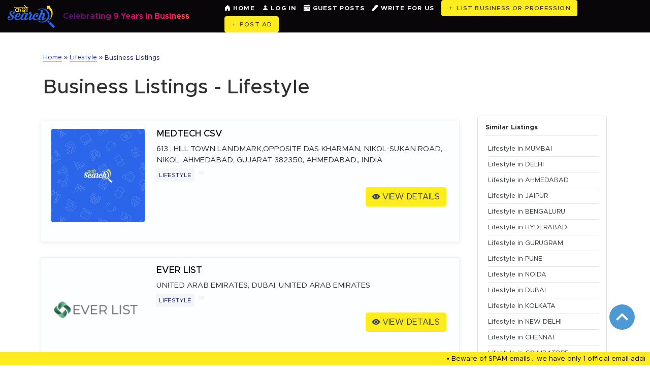

--- FILE ---
content_type: text/html; charset=utf-8
request_url: https://www.karosearch.com/category/lifestyle.html
body_size: 350139
content:

<!DOCTYPE html>
<html lang="en">
<head><title>
	Top Lifestyle listings in India - Karo Search
</title>
<base href="https://www.karosearch.com/" />
<meta charset="utf-8" />
<!--<meta name="viewport" content="width=device-width, initial-scale=1.0, maximum-scale=1.0, user-scalable=no, minimal-ui, viewport-fit=cover" />-->
<meta name="viewport" content="width=device-width, initial-scale=1.0" /><meta name="description" content="Find the best Lifestyle India. Get top deals India and send enquiry, get contact address, whatsapp / phone numbers &amp; more." /><meta name="google-site-verification" content="Qn0X1DVjh5ZlWedQCm2dzT8AsCn3c-diQDtl1OwARYQ" /><meta name="facebook-domain-verification" content="ujd8n4sbd0kcv00z3yah2s3bpogqsz" /><link rel="sitemap" type="application/xml" title="Sitemap" href="/sitemap.xml" /><meta name="p:domain_verify" content="a029ca2e946981067d9bab6f5b4130a6" /><meta name="msvalidate.01" content="A3CC720E18AA07DBCF4BC28F696A5BC5" /><link rel="alternate" href="https://www.karosearch.com" hreflang="en-us" /><meta name="theme-color" content="#021b9c" media="(prefers-color-scheme: light)" /><meta name="theme-color" content="#021b9c" media="(prefers-color-scheme: dark)" /><meta name="msapplication-TileColor" content="#021b9c" /><meta name="author" content="Karo Search Administrator" /><meta name="robots" content="index,follow" /><meta name="revisit-after" content="15 days" /><meta http-equiv="Content-Language" lang="en-us" /><meta name="document-type" content="public" /><meta name="rating" content="general" /><meta name="distribution" content="global" /><meta name="expires" content="never" /><meta http-equiv="Cache-Control" content="max-age=31536000, public" /><meta name="copyright" content="Copyright © 2016 ~ 2025. All rights reserved." /><meta name="apple-mobile-web-app-title" content="Karo Search" /><meta name="apple-mobile-web-app-capable" content="yes" /><meta name="mobile-web-app-capable" content="yes" /><meta name="application-name" content="Karo Search" /><link rel="preconnect" href="https://fonts.googleapis.com" /><link rel="stylesheet" href="https://cdn.jsdelivr.net/npm/bootstrap@4.5.3/dist/css/bootstrap.min.css" integrity="sha384-TX8t27EcRE3e/ihU7zmQxVncDAy5uIKz4rEkgIXeMed4M0jlfIDPvg6uqKI2xXr2" crossorigin="anonymous" /><link rel="stylesheet preload" async="async" as="preload" href="https://cdnjs.cloudflare.com/ajax/libs/owl-carousel/1.3.3/owl.carousel.min.css" /><link href="assets/css/style.css?ver=2.3" rel="stylesheet preload" async="async" as="preload" /><link href="assets/css/dev.css?ver=1.1" rel="stylesheet preload" async="async" as="preload" /><link rel="shortcut icon" href="assets/images/favicon.ico" /><link rel="icon" type="image/png" sizes="32x32" href="assets/images/favicon-32x32.png" /><link rel="icon" type="image/png" sizes="16x16" href="assets/images/favicon-16x16.png" /><link rel="apple-touch-icon" sizes="180x180" href="assets/images/apple-touch-icon.png" /><link rel="mask-icon" href="assets/images/apple-touch-icon.png" color="#021b9c" /><link rel="preload" as="image" href="https://www.karosearch.com/assets/images/karosearch-bg.jpg" fetchpriority="high" />
<!-- Facebook Open Graphs -->
<meta property="fb:admins" content="1618531728436987" />
<meta property="og:locale" content="en_us" />
<meta property="og:type" content="website" />
<meta property="og:site_name" content="Karo Search" />
<meta property="og:url" content="https://www.karosearch.com/category/lifestyle.html" />
<meta property="og:title" content="Top Lifestyle listings in India - Karo Search" />
<meta property="og:description" content="Find the best Lifestyle India. Get top deals India and send enquiry, get contact address, whatsapp / phone numbers & more." />
<meta property="og:image" content="https://www.karosearch.com/images/free-business-listing-sites-in-India.png" />
<meta property="og:image:width" content="1200" />
<meta property="og:image:height" content="630" />
<!-- Twitter Card Start -->
<meta name="twitter:card" content="summary" />
<meta name="twitter:site" content="@karo_search" />
<meta name="twitter:creator" content="@karo_search" />
<meta property="twitter:url" content="https://www.karosearch.com/category/lifestyle.html" />
<meta property="twitter:title" content="Top Lifestyle listings in India - Karo Search" />
<meta property="twitter:description" content="Find the best Lifestyle India. Get top deals India and send enquiry, get contact address, whatsapp / phone numbers & more." />
<meta property="twitter:image" content="https://www.karosearch.com/images/free-business-listing-sites-in-India.png" />
<link rel="stylesheet" href="https://cdnjs.cloudflare.com/ajax/libs/font-awesome/4.5.0/css/font-awesome.css" />
<style>.list-ser-img img{width:100%;-webkit-object-fit:cover;-moz-object-fit:cover;-o-object-fit:cover;object-fit:cover}.home-list-pop-desc ul li{float:left;list-style-type:none;display:inline-block;width:auto;margin-right:20px}.home-list-pop-desc h5{color:#000;font-size:18px;text-transform:capitalize}.icon-non ul.trends li{margin-left:5px;line-height:1.2em;padding:5px 0;border-bottom:1px solid #e5e4e4}.mark{color:#1d9bdc;height:25px;width:25px;text-align:center}.top a{border-bottom:1px solid #333!important;font-weight:500}.home-list-pop-desc p{text-transform:capitalize;font-size:15px}table.listtbl{width:96%;margin-left:2%;border-collapse:collapse;font-size:12px}table.listtbl tr:nth-of-type(odd){background:#eee}table.listtbl th{background:#333;color:#fff;font-weight:700}table.listtbl td,table.listtbl th{padding:6px;border:1px solid #ccc;text-align:left}@media only screen and (max-width:760px),(min-device-width:768px) and (max-device-width:1024px){table.listtbl,table.listtbl tbody,table.listtbl td,table.listtbl th,table.listtbl thead,table.listtbl tr{display:block}table.listtbl thead tr{position:absolute;top:-9999px;left:-9999px}table.listtbl tr{border:1px solid #ccc}table.listtbl td{border:none;border-bottom:1px solid #eee;position:relative;padding-left:0;text-align:center}table.listtbl td:before{position:absolute;top:6px;left:6px;width:45%;padding-right:10px;white-space:nowrap}table.listtbl td:nth-of-type(1):before{content:""}table.listtbl td:nth-of-type(2):before{content:""}table.listtbl td:nth-of-type(3):before{content:""}}table.listtbl td,table.listtbl th{vertical-align:top!important}
.list-pop{position:relative;overflow:hidden;background:#fdfeff;padding:8px 0 0;margin-bottom:30px;-webkit-transition:all .5s ease;-moz-transition:all .5s ease;-o-transition:all .5s ease;transition:all .5s ease;box-shadow:0 2px 8px rgba(0,0,0,0.07);border:1px solid #f1f2f3}.list-spac{margin:15px;padding:15px 0;margin-bottom:15px!important}.list-enqu-btn{position:relative;overflow:hidden;width:100%;padding-top:6px}.hover-animate{transition:all .2s ease-in-out;width:100%; padding:15px 0px 15px 15px;}.hover-animate:hover,.hover-animate:focus{-webkit-transform:translate3d(0,-2px,5px);transform:translate3d(0,-2px,5px)}.catlist br{display:none}.catlist a{padding:4px 6px;background:#f3f5f9;color:#162684;border-radius:4px;font-size:12px;display:inline-block;margin:5px 4px;border-bottom:0!important}@media (min-width: 0px) and (max-width: 767.98px){.list-enqu-btn ul li{width:100%}.catlist{display:inline-block}.home-list-pop-desc ul li{margin-right:0}}.green{color:#021b9c}
div a.page{color: #6c757d;background-color: #fff;}
.DivPaging {float:left;width:50px;height:40px; text-align:center;
border-color: #dee2e6;
margin-left: 0;
border-radius: .25rem;
border: 1px solid #dee2e6;
padding: .5rem .75rem;}
.adcontainer{float:left;border:0px solid #cfcfcf;margin-bottom:15px;}
.resize_fit_center{max-width:100%;max-height:96%;vertical-align: middle;}
</style>


<!-- Google Tag Manager -->
 <script>(function(w,d,s,l,i){w[l]=w[l]||[];w[l].push({'gtm.start':
    new Date().getTime(),event:'gtm.js'});var f=d.getElementsByTagName(s)[0],
    j=d.createElement(s),dl=l!='dataLayer'?'&l='+l:'';j.async=true;j.src=
    'https://www.googletagmanager.com/gtm.js?id='+i+dl;f.parentNode.insertBefore(j,f);
    })(window,document,'script','dataLayer','GTM-KPKWZXN');
</script> 

<!-- End Google Tag Manager -->
<!-- Global site tag (gtag.js) - Google Analytics   -->
<script async src="https://www.googletagmanager.com/gtag/js?id=G-LTGW8MRR43"></script>

<script>
    window.dataLayer = window.dataLayer || [];
    function gtag(){dataLayer.push(arguments);}
    gtag('js', new Date());
    gtag('config', 'G-LTGW8MRR43');
</script>

<!--[if lt IE 9]>
<script src="https://oss.maxcdn.com/html5shiv/3.7.2/html5shiv.min.js"></script>
<script src="https://oss.maxcdn.com/respond/1.4.2/respond.min.js"></script>
<![endif]-->
<!-- Due to adsense violation issue - START -->
<div id="Gad1">
	
<script data-ad-client="ca-pub-1124683808261856" async src="https://pagead2.googlesyndication.com/pagead/js/adsbygoogle.js"></script>

</div>
<!-- Due to adsense violation issue - END --> 
<link rel="canonical" href="https://www.karosearch.com/category/lifestyle.html" /><meta name="keywords" content="Lifestyle in India, top deals in Lifestyle, Lifestyle enquiry" /></head>
<body>
<form method="post" action="./do.aspx?category=lifestyle" id="Frm">
<div class="aspNetHidden">
<input type="hidden" name="__VIEWSTATE" id="__VIEWSTATE" value="/[base64]/Pz8GPz8/Pz8/[base64]/[base64]/Pz8/[base64]/////D2SnWNSQ0G4X5Tu7iVq8jALh1vEppw==" />
</div>

<div class="aspNetHidden">

	<input type="hidden" name="__VIEWSTATEGENERATOR" id="__VIEWSTATEGENERATOR" value="47C55250" />
	<input type="hidden" name="__EVENTVALIDATION" id="__EVENTVALIDATION" value="/wEdAIg7nKBfVD6qx3FsiJj50x8ursUZ2A9geRqcVDe7pLweNOt+O4CKi1QpzcfDyelKFXyOIZy1RouG2N6vg8bo5CjyFd1ZIPzzUUg7TY56qbb+zE2p1DPbJphh95F3nJVMSaXwfg93Wef17olmQFuW+Hn48wsHKYsWr8NvxpHb6p5icjW4N5Bf5/qGjYHE/yrArfv3Glk+ABbIUjCBh/g9GhkNxMO/a5d7tbTvvStd989WwVC0FTOGFqag15T9Cf/wvfBxbuCeQHXB2x1xqFMxpW0i39R89h2E+2+wsdRKwBBK/qPQsEssgYBu0HPscVaZn1lrm5gAPTN2Xf/4AHV1FXL6PEunshhJgqthg/LUrkIu2h6eJ/NWcPgjlL3+eUU7UPGazY/mFWQxYZhNdL+dtKZ53d2KjIvInZj4qrzufIwajwbqKIOxu4erlNY1eBrCX7ihS1nCf8EfhmN8pYPTuje0cy94XLQg09ZkdN5gb0szfZCNEriDCxrz7IACKT7jSP12rhLypw+osdOUIXl1Cn/RMup4U8r8HUKJaGM4vY6GdJGND2hQpnB7xKkelQZzgzfqEJP9SpKZRwTcOpEGLom0DVAB8AKuDHCc48b1g5CqqLbuu0cHoQGy/rtu2bDKlfNMrQ47IMk2PSpkNwQpkHDwrx7xxCVWILX3IM7WrX7ffuwGcnNYrvBLibJ5ktao5cIgqGJKLHSP45TDu29Pna88DbViadWLXR7C9OD312t/oIZF1YZgBoLFxi1QIPgK8es4FKdnJk2RXSG7mc5XUMdr1+0PUn7F5p7TmtX45gyI3dS512Yrdv/0N7JuD3mBU3JC3rOysTRWcDE4H0yBDwcKogXEbmhaXy4GoK+27rh87kTSQPjSohu4uilp7Ra729lRUnb6qY3HX8HrJIDrlrcO02AxLVz4FbLv1iZIL+VCueUMKr0qmv4uqYjtmyMSJysrdW4hGXScEkH5jl7d5+Ojk07NyzahUkW/q7ny9Zc6rSJ0Qm+sCa4CofqrlAm/YoFh3iCCUV/QHy0OY/MA8FMaWH77TSopiuYn5Db8FZZedSFBXfRyMx0UudzZ3Ob0SHsg1BCrTbY8z7t6pfHW7M9QLLsd+MLzRaxuOWSntwtcAgl2b2th5m8QJir4kUzr2K0Tg9ri0svceL58dmYs6jKM1m/C1GvLxL+KYaMOkESqHNp4Fii0QHuO8PAF3sOkNvdGJr+h9k0MxaUvR0Xslj5ySUFWWzKFoPcQ5QDOVRURpeoTrK1IFjBKSY95olaZ4PVmAIQ+nZJnZJj1xuQpALRdMiGxkq0VDZvJ8rHHk/e2G+tjFFYE6+30ENxNqYZSYuDf8P8Pxikv/yCSNrcfNx3bQG5JyKLhuQNGFh0WrMqq5X2X7dbrYAbN0n9LaXvXMvqIC/9BabV93nwBpCFcPuQIoTVrpu1ojaCk0qm8JqzDfIAnqJnuHk0HiL7Yp0EB4GXRag6zJFjuqmgzyp90U8tyTpaEpN3kFcXHM4oCTQRcXrxEMMvbV5Hd0W+xYaikQNQN7/7hTk3hv2Ny6XaHF43TyAAUmiwbgN8HxS6cemi2baS7hFXs4bjE1Mt5oRwk7DqZz3LWMa8WKAzMch+Tx4IUSt7CDeVxoCIja1wvmq8BaR74/AdC065BFfwaw+BPYPFff0jL8mXdWvKx0yLk+Iiz8Yy0AHeKYuObALxdsc0Lp3vTvBFta7TuzbMUT+QBG8kDMFkcmX2SCZwY+ZJ1/22hnN63pqJckgmv6VWzzhQB+LbF7D5kjItoVtcU2Htw7GlcJP9+j6IaAfrI1nKVTFKDzMi+63hPcif0t/tSAGq6MEMX9GXZr7NO3uStjmUaFOctraEKEDh62JekGO/[base64]/mNMZ1Bb4z1DgNytkD9x/10l8j1Ip5WtdwhU4QKonpfh0Ktqj7rC/1CcqSam3RDf0v1kubQrOd59asb2rio+zbtCbvojQak3f13+OvPWTAJkxSmALuZSiNUnuuRZRffPP70fjK7g9p7v8FkEPM5THa9BhgNqcesEfatCsZz782X4vOooeCswqdfD2Znx9kWna3C0A05g+FHX4BXO4cVstMWQogFmSEOOLNwwZLltK/uHgxwlWCqPoU6qOkX9gjblwlTZBMxCC/f/lnJt+j/L1zqwGv6INvXAXEHmzNJr4KfrIqybIzobhcHSIAoB7Jd4WYiL8CxRb6UPSG8vMGBVse2XUoJlXC+m8DFxEyCrv9hJHSK+vm0FV4EHMBn6F3LeOko53DVARqaUA/[base64]/Y4eSM3+nktNDn3TNRgtIjg4Vtrv7W2vAQvKXCYNbE/BTBWeB+PhwH91Kxz90ZJSVnUKBUA9zR0wflH77vmW5giKA4q8fP/EUTUfN0N1WCdNhD1oyzjBm+BfBOBWLTxOxI9+Fc2/AVgemjlKVTFv0OHdZo+dRmpDGmJkAStoh4Q/6Eiiq6usTExOpA+c7szrcfzSudqu2BcwLLNDk5orj/yFBgmdnlAXXI42pKpcI7coMMre53Fgwky5smc8X0dygRnoC7PKEuv10Fy1jy1SesoasS7yj4vv17TRsIlEzs/2dJylrXrP+0FQHhV8hM/FV6w8VDfdBGLnkP1rK08TDicL8lpCNzqjxnFMYu82AiMLzZYyoUWo8Rd+EAZJShNdHAkaMf7ZL1/37/oUZkaIdNQEIE+FB3RnzBJtgLQiXLmW8qMdJ3RHyPI8ybyvtHraARUY3xt1PM2vIv3IURrnWay7/[base64]/69lJF5a2PRf7b3BLqfhhfek6kv317t+48Z5fnrK1HKgdgGhRWVZGdy2sB9au6RQZ5tIbLDn/Y+NZlUNBQREl2zYhY0VjWM6ihCpnADRnhda3Ceul9KJAJ9nxTbz64mA7Bw9RhshUdIx5leMSEbker+lujK6+343QD6wYsKGFbeaRqDXUTalSbCDVGbwaPMigslvEyAO7E7PQ4jMnfl8rg8tcc0aZj+Z03HWhT5UOM73tl18PRG1M6o6LS/gy5lAXeqfiNuEqGN8LMiEmpEnPjTSIpAQ0WC+sNdFVzUMGOlmlhm6TsvobQvx57w1pBD/fEvVTvEHZMrRo97Pl6vxSRJU7njkJ89SeAU0qj9KTEEGMb0gKjSkbI6UgDclWU9LAaAihD5G19LuLZ52WEkfBy/ivX+A0jPEOdBiuUt9WhBBzROtV8TUNr3sz76G0HcwRv/JZJYMcCMPHCuI4s5f9Wp1VXV6CbBEaUEycr2tEIVtoyYY8oBNiGcmaO8elrhKHmFb6gbxVysAFbEN/[base64]/N3fVMXVRmIxVyztgZW/3mDUI3+IzyPPDEBRK8fnVdBkr/3yK9i9s3IYjSVQDOc4X6c0Lweyms61MbTVzDkihmfJzQAklgsoftRovqNMtphuHhICUWxxuh9YZDmE3Ovw/uXQoa5yJzZQhRNVxbiE6abehjSBWqFEOBLZmD0FnA08bSdw+nDzW5kV8HDpmCnOrfKvvTebksYJXinWQLyvHcMqi5MsJRABn9aW4YSi+lyy2O1k6OccSzhpkZoDYENoC9cj/z4g4cjrPN9NjH4qgU2S/8a2P5V+KxgVWHBq9QQToVaQyyCGe7snS4xINLeUsWUDwHq0Sxss8UuB7sqmZ6MqwpYaXhpWOxrCBpHfPSN8iv7FXfeVoy+5RnCMDg+boJfum0luFqRWTufQkf9Po3K0q/sRE/Dam8OPb94GzUh/DSf5HdXk7+mXmvMFoGScQ8TD0oN6IIrUy2h6Ge9WGisAXmo+Xb5Pujnn9Rxghs7TE1u+1JRe38e8isdCVyoyldl5Zc9A3Xn/tKHDXvrpQpA4P/g0KxCte83Yrc3/qbtJChVKhKp+2oXJKDplh3TCv8FD0luxHilqAQndzyf7qqZcOxXg6uJN+DrE/5lVCIbpRRYd6IAWnaXj6kiGl/LdsuRK8pRILh2yOBtiVUIqNy0XxES41/+SAIthHCBiDQKJzZYRG/qABamFKqugnOVHEuaGfSyylO1IZR3qbLn2V6rdMBD/[base64]/VH25cWeg9SxVQmaLezQAlclAokwzivgEgP5Y7cF9nxAoD8J862yojI+EIOYAeeMqDqZGsLbkBp6fyHaqaSaaP1dyZj1ZZk8ejSI+9Y+RRTU7+Vs/lM51AVtfIgdhHicFZeXWIOm+OylA13Uh69B9lhvvc4jAbIZkQojJTxLRTyD0xs8/[base64]/oGlx79n76w/QxbljRByuniVKrPV8l2eOuCoKGElv1vMhTxgV3ae8pWBQiHavzAIRumSgQIYR4WT0SFCijFQXG42B64XM4gtIi3MibWKhaGZh4uo2q5Cld6/NKEdTaSBYl/sWJMk0w+2le8pHm/4+W++pH4mtDrqsFfs3erBghrUc96zI5BnyWOMh/GZP0ZPUYhPiaQwXEV1TYIKRqEGLPNYziN17yPigc/cZu+rZVTsRQ65DW0EhGXUxIGCqa23lOFh4pgq83rs6BxORx3pNq+7PF3TW+xCM2UIJyv1CzBn02xb2TkntDUPiXyWpIvhHGFqzi0gR3+pwjD3NoxmP58101w/LXV8+cuTVWOE7KCvDcrpzQ7ARbkHd2AYAUcWA3H0SlXEtJbHb8DwZL3WpLFoin8XmGBZfGK2A4uvw2Due4Skrxq5DKd945Rl7aTm5j5kExki1Qp2TTwHMZh6A+sP1ncio+v5kW3CJn2duC+5BBmPBRtCs4Iq70hcvMMY/ICJ3rnt13KnbAs4coPNI9E+6CaN4jR3Z8h9TPLq7apfFa9YCMlBt9gfQJUTjFR8/XkJHwe/9tmf28qot2N5XHY2/tOLRiIu4W/5ZBVYfeOH2cploVkbtXaWzdTOxvN3kTmE7519GUIB8GcYVzlK7Rqbe27aFWh3g92fxHOBpCETf+keJ6RzozqTVYkl/6UYIowXUdG9UlsjYPIBiblR0HFr+3cqwz4boEGZxO/DQUnAszJAzlEhWIpoIeZhRE9T0VpWT/AcylML/[base64]/ei/fUyZ+1GtOavjsP12Ir+4ItH1z9vgCdpwqmL09h0Jk3SOy7t138Jw0PNbGYe2da2h8wKv2VEDyDu4Z3fvtTfq6lMOF9dI7hBCzU1XTd0LopqpegcashUYgl1es+tDGKXslwCSBQ4PWjMRYGbLRdZrX/xmZTIjAvIVJ8JSLv0zMkr5T2xeUSaX8TQjF/2SHMkY1kBn3SzKiW977pOQv24+qzr5JX3CRL11eW7X4FBg/4EHgHt7ML3S3ceKlMGE+QtVXF2sO8kP73RWqSXc8e9qSOQnhmSZ+2OmcxyHOZLZVKV0pFhhEgkfbb7PGax8CSffKY2ZlHLSMaXRvqNNxSMbtJpWcvHvn9zJLYvScFh0us+L3nSddvI725zo9Rq5ZlUEbCtvYDJfjJVgmSCbpgx6EM6XUWgM3aBm/Aiwsu2EiF0ryUFW9Dxt1fVNpeNRo5sBks9hwyVBPJ4PYInS+szs5tBI0tOpkUpFDwES9O8kCC7zM9sCUp5JAtVrNuaN8vfreRPd+JDn4Gnlldyz7um8On52V3kLKL2WRxUds2U98+Ob3Xs056fPV2ck27sxs/8puc8ZBhL/VAjCabEE5NdGk402jKjBDNdsZLfSo3a715Ex3TLwtKr7lmENhWy1g0LCN/peP7p9W+cI+Q4GkJzJGBI45vNUUySP4UGCdH1aMWhnJaewryWz4vzLW6opWoAg+BkuQIvfprI3H+WTB57IcfiHckMuCg/5gzpprNRVeTkVWuDIHCLeFjyK5QrCMtyjqDVxqLnCKueWy4piovSm+4wBePdaMKbNq8IJxL0OeyLf+si96aiJ7LCz8g5azcfFR7CSHT8Hgt7gkI88H4MtyN6OQX9rozOvnRDq3OB2fTPCMt7QN2H4pBMK8amhoSIi6kzJ6++iNW7/fmkn6nfvbgxSGB0lB5tyuEIaDlZOtV+0Nnc7y+shrcnDbNeP7zOQC8eqRw/GMNCpQ85cujhfqUuSCcbSLa5E/VAW54kLpTtpTP3FLZpBa6536HUnUTfLdvRNGpvBYphXk9oeqmCPKtWd/DezK/LwcPiwrYV5ZoL1YUX9UQXOMGYT7qkmY/KX5uq2dUHZC0KLXpjPCMO7pZINJioTERqvMnykoneGoSO1XOz3mNlaO5U44zIHsWSuvf/ZVA1pT7LAs2rZJvCmSxcS2ZgDoked9zwDl8eJ9KgOAxpUB3tqgpa8H/69lD7GHav3AB0DZUrGjcNXH9Gb/CcV+NLA8AqfwAlAhNnhlxPFVfyPoUwPrJwJjrQoEpl9RekT5rWd9Se34O9aNKtZGtKjbgsBPx1OLHFhXte9RXjLNSYtGmoRqaKhRJIauLE68KF3r9BRy1ZBoW0dpSJmOOvnRvknpqVvKYHg8Ca6tb9qruo2OGy7Q/7U8nRINW+6xZIzR071kxOcv0Bqc4+dWzilpG8cWvZfIdWs4OgDXRGXx6rMwpDCXKj0jTkJO4TdYxmrzoyxTlpBB1cgOoiBSUBDi1+Wuai0UQiAW/[base64]/4GxXZWt4KMRbvSrngDMjLyP1MTNlPkDFxNJxyFSdtIeH3ozkzywmEjyjKQKjHXIwpvVL++V8cNNSOTt5dcd22VKMevUlINmFrfRZvNygxyBllp6gsXJAR9jXdVs6O36gzQ4FTG9uFL8MqD/[base64]/FzQBAn1/UF4KH6ZQWHyvmoKk5HtaEpBncwF3SaOekFUBnllpv1dEc0Vvk9v3v2jOsjKutE4cSgqPFGBKP2FXSkm1lbYL3C1Gps/D6qz+MiNtOUJdyTAOKaNgAr7bkmoza3iMoj8rVC4UQpObP7htipQEbrUQ7FCh0/rQifDJYJso9RxpdwKYfwHlGVg/ayiTvezGd0sD0JYdG6gAthnnx8uZ32TWj2bqAwnlvGdIztVVmvJq+FbXmEvOSnj7MU+8BlDnJYw2m40/NLvTNIfCpjISAvnSBJXPVViqQiEf7FKdtBFlR7SGsVFpH1E18WyA0bqU32lpxTYCtF9aBiI/XXe1BUJCmsTJM9QWReoRE69Q6/njWVspCaImFWEEU9ohhbLqxdaaCNibN81H1KO9jQe0hvXJk0Ro64/aPwPH8C65O5Dh8YCqZ21DBxZ+WFlIS70+13QjE/rASlvsa59yKXKWec8Jf9vHVi06XXlx/qLvmZ7zTDAJXHGE1ifChnVETyq+HSwzqCHInla6+8LzkU2uZ39Xj7B8OdDbUfM+RsyQ0eMlOA0KdZdna3QuPVQfwqASrGT1O2xM/5R/ZV7CAKZenN67aSqR5Vphfz1hNozNbRvYG6MrEiD9YvPmXyeTQia22VdseXMusMIhO5cGWtlPqW1w1aDUwHZCO0WGIZNryfgA93y3imFLtnjQ1tCcvddc67aSEUelh9S3GrMJDbmmLf5Wg/N4zoBVjA78g+ARw1s6BYeViU5nGYzxkAFKyx7QdorLYS95Oxwv4YC+MBxhTRnXMKkCtnJy4aGXn3tJS1IDgzaCOL9ft0s9tZ5F/trCTG/z2cyJ3ecD1CnOEPlKZBJZXe3NryAEYpavqpmvexjbRDLxqoK00ByIJV6Wr1tHZbWSWkcQZcm0g7GjmF4sBELp7mv8rk2MLvQp/+bY92dHYWQyYWebjZU02dL8QOZHquVmF9tZRhteEu96WmApcwHOCvHb0LP/VbryHTmTlZKINIDrGf81JKVh0giNE0nDsU7GBJFarwIZ8Nu7rwhOjI/+KoAePQK2vQ6y/SYVuMXiK45Qyzk80icLbPuV1rcsSKeWjGgwdW0pL6UeQNos2JMfeDevhlkmRrRlPYQnr/P8XbKVHcSXEcoADkmnCns89rz5xXHO9sysFgJsBMcBexW4UJNkP/RgiC8AMUWwrGJY3bl5x1Ga5eFlfOeo+15GKeFZ6L5aQ1KPVlJzwzrdJOQLwIqJWAb0mJt81/QnHWDC/Bh0IHfLr++K6mO9GMX+68HdnhMw/Wfq2WXzaPGToamYDwdb8OgoX7m/tDXH3UoLS1Wx1eDkKAn4ecZPYzDSkvTcfYEoBmY6s5paHaH1fWTv2e0be7oAA3bmA/65QpK7MV8DAL3iJvlp0zdV23ak9Psebt29lFdBq0CdBoHTP3NieWN3Rrrxt0irnNpkSfHk+Ztr5iKb4wyGgJ2C8I1ShJ0EmiOxeU14zGXrWnxkZF+jdMTlGR1qXQ0gh98Qsffy+mj0Hz8YQkS16nI1deQKdR7sdInCpTOPRen6EBJ6BK0apKkJAM/ZUYn0Yg1ULcJFZ3AH7tRZJvpWECnXJCJOgiTJtmB4WDeWj/Tnog/9G71qQSYHg+c2b2X++rpm09p1XbQsyZAiPsBdjiPqKZKGZCEpTSunObIw+ZTAbvOtEQGyD7ztfPRoKtYVJprA03ZGnxfzbK7RTCjJDA7RU6Z++XuuLR4VitnyTbkaJaif5fKJ85FkYhtVhJcbtl//0DNtCdqo3b7WKqHIFpRPcmOMljHvBpma/IZoC13HDEKGitkgwpaYu7GmRB+2ASI9pdiwNA6vCmddUD5Q0nP57V343jOQMNwkOSTamNahG00GHrVvJoRopgWqtrVkVJp1yMuqxI9Ss4rTxTjYbGTDNG2sKrLDJK9y0KWEqKiAsNUOKM7xRiTMLE/XhJL/sAf8/QjMzkoE/p/Ohr8A0n3IDxEBd5g+CvH65g5b45Q4UpVHeM+OLPUpYf1QbDtePoMprYjc9CWnkz4/hAZvGIQVpsZcaFD9z2xq9DZ7P+jgdIEM+07bBuPU3vbHXYwxatjQ1bqeAXApjflDRJ1KNcyn9bFeKAmtN6wWbU0bK5yrIVUAa4gOFVbDFs+cMEs+CyxVXO1LiW5KPP2oKxTEE2x//[base64]/htY6VMkYh8zcm3cf4zPx+psFa2R9CPUKV40dmswygj3bjh0Ot+rRbELOJL8FarpfcsHtc7iqGNHuo9vvgKN6XMHzLUwIV/lz9NKxOMTBb2mLm0Ew0nmFuVmf5FcdLQ8QTlb5Tx46TkwzQ+IYaDXUU8ES5EEAQv+s/vBzwzSKmt4PQr375ER2nCLAOcd+cqC8qO/++lcJuA9zgCj6+EQLFOtv7kl79eQiIWxAaf0lsq/47UDvta1K3RFT/yoBlqN3RQb2X2KlVBLbrml78defMEY0eMNwioaCqxh7URAiEHkIJoTguGGrVlPFbAf9QG58W9YaG9pr62/OjkMDGwT+l68dZ2AQ7unrAqIw7ZZIi7KMhrTW7Om6MULFbM1ouHJkH97LXFG/3GyUMCL2A2Yt7/tR1cCfc9uv/tpzeApHGigu3egBkywpwSfvCWkLPPnkcB4VaqQNBcHb6F6PlGehzHMb963x5eQhb2DnJrHmEBEhfoPhBthox+tfsiFkKEqCnp/XkXDg+UGqidQSJMtuN0IIwy87i2SDO/Pu/bnJaDy+aaakswZd0yPvwho3F/aJRLVUSXdB5733qEo0wnj8GN4QqMYipPuc3NVb6uHGC0+NGDISBUhPguAgTlUGNmbzxmp/xDEdO5W/Sn5l/GvgxhNv8n5HHKdKWq8T2Ufua7nD+9D7P7CygHPTFv7zqSiKghhqran/PhoU9jS4tMcLcm75AhP8YvITKTjpzOvncErcaOXPUYOkfZPauUM49WmR6BkiJHYSEIeEc1tfmaUi5aqa6vyPedaAajjZwk+PpaLp+ODExJynTp1GSLn0udm7KNS3IUOjjHinBdlALLnFCrkHrry/Wh+MocgKJ9X03Uqmp1wefkFkdGALTWpNSV81TDNupGMsHP+dXCcxYQE4WJMO9HprECDT0ZHt9RrSLjbULmYAFGKlDln4tjr7hBdy7St57e6PHM+PQFnC8/hqx7GsUY+pvEdp33VqoRFEWQ+OCw4nphb2E1AToh65wWCdc7+mpWKHnZcO8Joj45mYZv3endwBCZfDVBoL8/xkIPy9DoZ3h83a9msxLEV7eml/nlYZzW4ylBF53BGw+XWNzLdqrHYvhQUKcOZqYppu70D8nSI/QbUsdvtzL8Ii5egsqBGXDUKrE5g12kzEBf58ewOLAzGHjrt8vRQKI4FDR4oz4hWWgj0oWQrh/dxoOz8u9PQpky/iWWbnMtrC/0Ymam44AnL9R6THNcBo84KX7jDvWJ723cdAHrlRosl5PcttabaTo/nlTX6kmEDRBwgz2HGe+BNmP3+H7I4wYPWf+HpjUZKIcSSOVUmhoQ3mSidOombrbiz9pkbOhmQ00PAUimoor/0P+QykfcPNC2Cdhh0cuv1WQjbAcD/nuT47pXJKQdMPwgT1LuWCv3oVJbhE8xLUcnUkloSnUTOSzg1E0XzIT1UgXiu4yMnrYIrBjS/g6VAxoHYklj27iU5UK/XEr6V51NjVludybFOkz4L8SgU0FghLSnQMJll62jlDFR85P0E9xx4qfzdpW0uXRTl3hQZ2J9zutve1ldpAQD8q5WEi5k9sfmmdeyuUo6/[base64]/4QriATo/XDRA06nNAafB0dE164zuLDyPjhTbsT0r36ahkKkaTCNKwosqrPvkIg0pc3TmlM/3JZF1hQq+Sz+TOyNN+brz8OnriIs3IOz4/F6Wui9VK/tFHflTFQKX9tkx0D1DusFLDhca7RJLHAjr2hKri21Xq7Lwu1B3NF+qFawFqEFtQtrPumkku5Vrk6vvxk7f7bV9RiLyl0X5pt1Q/rSeIGEXyO0w68jGY4BbykaMz2Ip6YqDkw47AepJhNfeK7HdJyBEHU7N7X4otdf87URgYB4ze2UrIA5Z2boBaiLnTK6H2RsZbi/JqEsSCd38qc9spD51DRAhc9qc3KCYmeLoLsfZd7m8IR9Dl6CL5A1KilY600uAPm0iGkqxJfSqOFMbyKVo4tJdhgXiRWtxLwbtDVjLisC4b6GmGvR10jyppdsAcHAf5FMIKQn9/VnhccAOjf0CYVWMASZrCunKd8ir1WP+vBdMVLcfh8JoW3b6IYVpMRD2Au6hRncdYsHb/xCqx/B3R7/0yuQOt8f3EBfbodJuRMsgm0RFBcKj+NBXUKuxRsS/xb5vF0WXMtvt7Koy39AaKbWoIXGGgxmOKffmiLB0Jc+YyOQo+5gbQC/OP8K25sOV7+DC/BLqfMMWVqh+XHYcTBe+TK2O4JMkUFaElMEQfNNsoI8guZ/0F+tqIwXaH5AoqEWl49QFOaIFZGVfxYfyfYvEqLgQ2KqIlCtN3TMHrjeyyBq5xarcUjzI+TQKfP3o47Px9b9TFKisL7C9917BHjD4gI8EpFpia0OpuRtCsxpDQOjioa2hy/[base64]/S8mThIz/rXO6aVTWlgW30SiYN4ZAyl1OvhNyLtEy8l5edH/[base64]/yJzDLRcp+Xn1fKFEcatVWJPa0216PZWNZqXm71oeFTlFHCPd71WpV/6BW+mMcM9wa37JhcT+7nF/[base64]/oLvRm+vWdnraeaRqNjiA6DEAsIIAZacTkRqhh7GGtQztVVfwH+hfWCeGo9fdqn1mWrAiJemJgmGoF24bqXYkI+TFJj8DBGfdyoKFLMZKkKBG6tAnTFBjxnONp8hx0qAkfhwSL77sUDceSg0CDJc+2cWayBtPfbp6gUSEtot7p8Mf1/U0Tv5k7XG1KpmmgGqlB9AMN7SwBVF4W4qnwAKLAe/xaWCU4SPB86Mn0YSVJaeV1kth9iYXxJd50ci7HZXerl3uimvlUxDnvHbCOCwdrTCex0Qr7qXMPmZBXoVbJmOZwf5zdjNljNEEBFGcYa3rlTVn+K/J3IZv+8qXV3IIrJwrsAEy/aEZdC5MVRSU0tTQFm0LCgcrQHPUPb66qK/[base64]//dWzfN2f9Q+Vw0J4SHWUt4G9QxBMKygiDYVdSNA9hlwbQT6XBtjMtf4DRopM1FP64ublQwYOFhzt/I7M4atE6WglBkV/IvAlZqW2A3ksBU6rpzAV0UivODjoiwafSMViHkTV3q/aR0sVp2LIEaTT0ydKyRGyv3ZvOecvJZqk+n43xyT7QhKTRZTQgpXCvJFHMihjmeTUEKiQv8tXBJ1h6R2thwe4Vd/2buv8s+ccD+UrNUHJq6MZCGULqHFkIRskg0o/9xDtH3zNMAbWEoQqD2Jy/utTlvZElzQQuWTNjNUsuu1QZpjPh0e1eLK6c2U2Y4dtU3kJ6DzQZjErZMF53hR0vRY2IA9cGXTfL+pZWElng/71CFh0qshvyPcOklNJjXL9u/D+EEe8t+EcgkrNXQOE5cvWa0XpprTVBibT2/Ih4kGjK9uKCmIN6Ec8Y6GezFiJ5aY6xYDXUTXsN4F5twJ3jKZXagB3tf+E6g7magGJPPIGBanT9sAPu1SZNeZiN9pbmxptN3YWQpR7V7amdPMt/u9cLziKlMVfMd3EazXYSrpqIkSYkWXDoFan4GN40EJKiCtpgBOH39oKmdHua+N8ft6cJUUnn2aDJf7pQMlfIy5RaNZzZ0pUQgCZ4vtXraDyACyV/vxqRrbMR4gxbFAO0DMjKIteHmPIWASZVVK5r5xQGgTKnGJ7SaqnxJOj7n1EV9NzRGvN8LANLkQqgST3SWBfvOTqOSQWkudlwIfMXK6ctdZ4HENa3EIgvd25NGFV0G26z+Bf3EBKENMOZhkyYYRPykIa23nJq5ZIilcfk+Bmqb0lCVwdgeJq+kjwgugEGVfAAtwO/cqkD43m+ys4V1QMIPi/RhPzj7N+YkDO+XOrpJnvpT/MSsi+sCXdG/v80afyw/efUg3Y4KRWKE1C/2qY+2lBE8TXZfXtDGX7if5Ucqds1jlKAQBwDG0ssgyJwmkI4BVggb5V/cwjTVYuY+tr88fqIDhl2DpNwEjEvWi8j7xQxVfKyvh8k/qokGXn3ntrr0ui/h2Jg9m0KnTe1jP7QPI/yuSlvBTp5Wpe637vgleMSno0qzLHIqogdK2di5lxvLWRAY9oFPDQ6YhzzK5A+M/Xbu2m7ekeM2SNMg7EqhBH1vEYkdxHD3Kzt4jaivUkKOdj3EN1a9IVH1JcaprgHV5DpUD+KTjGRfcRMzUmGtpHg+C9ZEBCfFY/ro6WiDkqsZKMCP4dDdk7gXGD1+VHkDnm0dYeTpzOkDtLidupyRI9R/T+PgK1ha52BTAULD6JaelYyqS6mWax/KUwh8syNelnk46LvlW7gePhFH7G1w5ihFvJuXhJhOhDsI8AyvqtwdJ5QnptaMKhJPjgGkWau/X4eUFwopCoqu+VsiIxlyEICHi3KYrhfzl6S3AtHf1qJGDSWM/1wN0bUrsDoLNC9ViddV7XGIkzp4AWDfwvvk7Z1kTNioYuhnkcyG9I57CgnU7MI+dgm/k0qnnPflT9vEW4DMZeEaM96qRxWW4knaTNQila561RX/hvcIJ1mMdalYGuClxQf/J7P5r/mnbPQrMcz3DBA0zyj2bfqkxYmbtrUk3h9SD3ac78Og2hDAmMxpJ7K/im4H6e+HbGcGAlcrxy7H3clZktW9x9T5OvIml0C6FoeLmDz4KDtxoBRNozuczURp2S43e8sPy2/8ELggzl4YYWVIOWWboCS0sR8rUITHXIzJ3dvJhkKBnCbdElbhn2Wgt9N/ERruM6sKPrpVmS5p3C36HaCrmeDtxyIhciTD8w8jhLYDTQMlWy6Dk+rcj8cgJ3WcMtOvEfwbUC/GPZfwiu8bp8gFJLZ1oKlKU2MpZzT5B03gaLG+pMB4dC+nXGwIFQ5Bc1j9BZNSOYsY7Q/yQ3RpOt2PLDb4GJ00ZJ1KlFflOeQc5NplvOPiCOhzpr4sYPIpXGws47Py1V1s1/Qo/bghbpMx1XNm9GadjOG6ROyrCMYrRcG8g5/WkZ+e3hms7AIy3RtrXaBUIiByeyBC06jOE8NIuRJGDTKfbQ/i7dtbNMJqUu9I+YmDhXG/lyNcTaXz3tvdCeIM+ctyMB3agPUekYcokylXOemVNQJkBTbZWZ+YmIOKc/9jrlouZ77YVt+GhbJoRrXfzSxbAQYkJrFKJH7h0KjpdJFv2ZErDy6fDPzoCxv9myIt9zOgeRDfCaQrNQFkWtNn+bNWuHACX5K8/ZH+9FW3btP5l/JU/aZLrhnPm3LTOSA0ZvWJtONIWfZs5uk1BXiOGI8F7rnUKd2IL85GpJONTDSmo6F/ygfVBAQpQcHZGpI3ret6ugOY/MrV8/9+w0i4fmRvdCzgdtDDs8JEQtgIR7d9+KCO7gnY0DdsLBcEZPZ8cky3fT1/xGC8GwZPVR3KjMv388j7yIqqcKotSItYFW0XMHF9FFhl0yVT9MptDoMETmI9ryAZKHa++Bud40WGN4qjR1hb/VNyyMVMSOHYAhHIYBE2EsSgtudYv0tcFQI8CZM5zwn5w88JBtiV6E62QBsbzoPWuBHYT0hv8wdVVlcTx2X1H90GvVnhsnfI1Wx2LXTqjMk1BaBfiDFKcn3ZocXKorRAm+XosGnJ+tdai8tnJcmYWTGb8gmlzEXlaxzPLr+ACSqaJxhXd99/L5lDsxWKktCgOFp5ZAotBL7awFRL0wPFb1YIy8jhxZr2QmKzUd+nfTdME6Bpqs9wroxjXMXLSQBUVaiF+usWUCMN/LXjv8NLnIUkmk9hib2YCM4jXtkqhzMqMlu1g6+W/ooresUf3TE/JvWagdLEWayqImi6l5Ookmfct6yzNksNmhFwtJIHIns45v7AbmkRJwVy+4UcUJ/9Jgsdpz1MFxTYF3I4HzPgXSoFNao/XzzJSlY6TfYsSs3nUvGIJ79rXCwJFmsR0XH8NPh4jI5wHRiWS0yDbHrMGWqiQf7JhLgCyDoBQBkM1t6l2Jb0IKG8AWmbKxbT8kMe2F4KFV9XZqbNYvBrsaEk5qY0e5VhJe6nyRmLsSSGQWK7bCXs9KaiGW6uSoabdyrZgExRP5nIt6lVaCrddSPFF/aJCEtmKFrCYIGp/34KF0hTFq/VrHwbdBsNTyJerivcjYEeUfHb3aDZI8kRSYJNKvd3jmTcHepQcIm3fIo+R38Fv/TK7XZjLIRw1id8CIko0hWhifcs/+zACaLUo95G2D/7v7v7TQWJ4DqOPQ1AHPHdjAtibQbtT18/q8T3tdMlcQ7Z718NB0Jqv218+e1EMMu6H3JsdYPj6/PvzMmaWJs39cxuquLaPH1p6bgUcwRqYQ7l/YEp/x9njqsu+QxGyMlFudMIabruI/ZeuJH0Z8nAwNBj1w31K2Y8EwVOPO2G+hG6nqw3g23k9ProwsbjjU5GP0t4AStIfr+rwa/9r8xhIRm2kKSGBwuGV9PHxGAjaFuUyDrKuCSUtaRAvuMzFX/tkrDY33T+l7bZSIdhhRVIe2qqVNmuMHD7kSKUkJiKQzSwqXVNxhVL7bTOcDS/JUzEqzzM0pqypbOXqKxyC9hzBtii8+/0EPvEUPUWD7oV9HicnS72iYiT548pbYu1J7wQYxl+65wxRuFgQwQFgyKi9/rgbM/ywYpH0WtFu3wGrcuMcLabPbntedUzpLEv044Y6DXtWe2nto4+Z6E0KlD31TWsdfiX5JO95enirV6FuqitGPx7/0uS9NtBFEkEv2MLzaUA2r1PnxhDFmnWUGPPdpAVK1cwxrUKKt6xmkcneFQxk+rpq+gK0c/etILp/pHvZJ3P3L+cbJIkfKiSSq5jCB8z5QGy7aAp0dFeHRV7u0+YxQ2Y+rzG/CTYjMKlyzvmw5A+C3ou+kFg9vHObSqzsLRNVec2fQhueJV3GzmJoJeMq8SQEXHHu5DDTjLERC5F6CmPL3FGnyTRkBjDUfVKMowKttmC50cTA7e8tOleRKbK9RkMRMOEyO+dS9cEBU7i4ZK3PZa7gN/Ni3HFJzk8J6ysnizYZZ0dnjIObvtTMa2ZPVcW5P0EBwHUg7efpCMKmnbBYkLjOcJ5N4WzO57AtvzxEFCLvdX7t9tzKNU33V+LJ8H19gFgk96c/3b4/eLnErL2crlslGWP/xQDP4AVuiEvstizbMzVFLsY+r7WifOABZ/KTA7ceXJ6ZMNubAGUyoALWkLOZnf6SmFPPABKDl0j8RXokC6PBVWMUJKJ18C0G3Tgm8SSm6YOBjoPlZ4O3omSmXSeSspX70cULidObDgIpsSb5RKIUVuhU2OmbesMqb9+3TcS/ukJbakYTK13KbiZPjtLP5ybdj33mhKtAVnaXcPdKhG4Kjve/UzaTF37+i+8pJrgLiMAo8Htt4GT2B7ZeeiNypmgOvLce0fFugU34/f6xpY431tm6MIZZoO9fB8+qRCpoynxQunm5fm8VY3JDH2H2ZgfGseGH6zO3DYyfzaeNuVHZMdPdgOfwd25ZikopKVPTFVeHCJEp8RLCxZzR1fx1HCiSWhtnMY59/GPCIFRRuL7IWa9djdF5CcnUIs30dKDHVxFzq7dbDgZn78t31fjI7F34BmI7ORnpbgGcmQw+0yVAqwg665kjSuTRxLQQFjkrGMLgbHuuE3HVzoencFS91JAPTxwJDvdlZ8hKh6k2Z668QgNjNwGckkEDdN8D60fU+CWIAWL6VU/gnOSUqSUoMepX/FiGvVVe+xiWurhCj+j//hc8apYRdv+ZR62OTtp+Ca7a6owi7d6BRiOmPg6fGX18HL7WdqTKjNdbBAxO/[base64]/[base64]/hws1F854sjmNnV1Z85TaXgP1RWk+niTxBV471Y0sXOB/J4B4jlv8r1nOYxJMlUpE1y8oHdcoJjjKnFTzVySKRKTPoFMR5dEyrNLOKkzn8NvCwRJv5rSKcDv2MLJ2gqTl5OlNzRanFjVCLSKDW/QDZhBmnadFN3iz4fh9yAPUFSJyVvjmBy71si+5syqza5lAGCHxrngMCLHIt/BUL7H+mHHbKGOxdvnQs2LGK0mRsSktl3jIng3QiB3Tlgwm/GNA/0T1axUsodH/etgnXcBj7SThLldL5eWanSX1ZSe5ueCAruNazgGa5jxYIoz0znqMzLyKffgeLysxroA9IjDCbbH5HDSGlhveoa5uydBCoEj7UInP9RrqGHMkVguipOh99n1YbcXv/gwFEwsacVLigsHynYHFW6NHF9NHxEPfv/6Hr1kK5KGHQpCIiV7NySLVC0ukTc7DAK0teBMI2vq2EZn2O9BHHlTG1+1bsUS9H+GxmRJR/2SljgnbOf4gU/6A5d+eN6WpLkl66MtN2yf+PNBKF/PfaATj9LSC7ow2qrp/HWbJeeqDk1qhD/TuuSPVszV+JBUxvylq2XUxQl/MBIHNj1KMho6jKQt0V+m3ukO+gOX3khep/wV//DxUCBC+8QFftMFe/iITVQv7vBxS5lVr8A9FbXVBSmKiOQEZXhli0nOQ7kqO34uOIkRYZBYvqFOhulU+skKyXLn/bAHBjFvK/97lyzA7M1ypC0JKVDbvdl5vLNEok+zvcPJ3yrVwYnvRp8YFTw1I/nkyQFGJgbzYb5VZL0mtl2js2tw9Ok2EmY1v+xW2vKBBuHVkBfbxHf4n9F9NjarxXJ3GSZXmyQfLNxFHSm9SiWoESuhxbONjr93q/wHaoMvqQaI/Nsv5lfpnsYfJ4tfsFg+Mr1SDfTNspkAmvwdsNQloPYeEszGSTiVpfZd5AZohQSYneF/ke9Lmvx9v8G8JKpAfMeC+XhTrbSsZnSkWFIqnlG5GeHNIguM24pUJN/cqDBLyVXVsJBCw4hhTnjWf1A1P9PfJqghEktHR5+jJ2fqsTNQKW6bkMaYChRlKjxkhrNnyEA3TQfIxl7lEz0pY5zDqVl/WVoNOnCpakoM0+fiEbnarx+ZUWO2RYjMg7EA9L5pP5E3xgsZFvGugrwXjWvSl/NyDKZ2sQlzDu5v+FwahKF2AfiF+ZTvD1unfthoX2Mcsa/usI82WXfDVhlIeibnxjYjp2bbfkDavSwXenopp0PYJ0yxGTRc5vj+mC3oxi1EJkpnzG2PJ+OY3K32xppfNkZceZNSJncxi4W5KLBmf7dkzlHGmKkwcIkAtp3Lvs2Jz4l/hjIM5J4NSiYfD8ncyNl8l4qQ9OazS3O1XThrvnRFPJIwI6mj9bWV0e29OemUzbNweDSe+V2rpQjd1MoJnbvTksPq4wLQDqzVUbZoJUIaFSlNFq6xnjexzvQOdwXSy3E8NiUR2dqAfyPcKGK0S+RkY9cF40PelQaJFFBPEgeAzL9d/8t787ejakv8JA3sOlLrk+MhQKpeABHZz6uxlSQD8pSlP76sqWyfLyVrqzY82m25pEV1BTOITHSMBnrqZb/8i7f1mu2ajZhTRwu7SpsIl1Rv5csi2+LBIRz5ccQhap+XkDMt5rKHL1VJnuTL7r+GIn4s+k6ONHHDHgGZZ5IMz+fkQiPfGaA8J4Hw9FNGpbRMktjjbLLWINQsxO44+PFyKUQlxu1HsHMgLK/Lr+cfqFEVa5SHi6LqEJCHvaEckLHCqH29mDiWcJc1A8Wh4wI8wBsU1zQEH8/uIcDgRKrDfhb2iWscVoVq/L5ND6NBuWI3Ya3DA+nd9t2lIDZp2Iop0YYCnz1fv0V2Ql3SVgAnUVCh45lmv/1190+S80/DPUBSujXZlwqIExnnhlL+mxTO3aETlQJwA28Ys6w/GWJDgX6bOpQaTLvr8NUQdDFBmFPRtdTVD6E4uz9BszU2YXefWQqES05EqJ9NkA/HY8MWlOuVSnYltQ+W0/roHjQD0tifyyDiEO62vervgeL3/A+rQW14d79a8sSd+jpjmnptLBYT77K7G5lhj6UUH6WYQ/ao33HHZ5/Svhr26j51nHSNZpqIre6nw5ryBwhprTM5nPOLodsQXYFvYFo7aNR0vSeJKIyx5oFM+vP9z4QUZCVaW7rfFDZDBIt7oYq6gfC7xvv/irQNrJlTktbZIZRN8FVe9q/VooYWhgi1EJs2ZsuriW9hOndmifGWaWbj49lExxNSzhYxDtZKpCy/tQxNVSsUAlghS5JXPn2AFbnqVQUGcHwgPlD7Zuup6lnfC+Eymi0h7WsbS5ScYHGGuiRqxq/ViAxZPl7OL1/NdUECNDIcy4DtcShvHipP9HNajzHF6Ss7SyidgLUwQo5daCLmuc+/VKzztLTwlQzGADj18Wu71Sj4eqV0dRHs1IlCgESRy8mn/gDSyoommznPFhiRDFXwCgPY2wfOonuVH1+xuQ4cXksW56Zioe6N94P1UUaHqEUScebGBUUrHnlJBiQ+7/[base64]/9H+mW/kEyjij0O9XaHSYFQmi+NHs3XvNP+chE7rPvydjlSS0Bk1frALhHm3PqZyMTPtK8eJPfVEe7bgYU9o9liRndnMr9IkgDR7LGmJ/2xoexCA2Ufk938yT/xwK+w2kUg2QChBfCGsBwaOeT7bDgm38lXiddSSRRsqHmGEuIYa8joCdSd3vK8qynvkCt3t39g2XqEYg8vOaB1xKweZOLPi+aqeWREIa99ISuJpaevPom7CSaxHT6rZCUbnf+bfqg6aafQ786/HKFPV9pIznvGyy4+NHdfHYCB1zZSyTkz+CO9lrRTEGJZQ3XeUST5g689GiDj7Fpf467oCVF+XrjK9rI0i4uGV9tW9l+alpvAVO4NRpdfK6dD8qDrY+KS1x/[base64]/epWT9jyIS0NrQWBj45QjiLJMSbX88MjvoMhFnUE2V2IMPsO5nt30/oTtYnb5CsphPviGjQFZNdv7wWgbaUVcMZ6+rd2+h5VEtrJ7AaYqPf5313WZ12hcliXI+RWbOS9+soi7xxM9OUJcMAgNmZjzYMJjpwKJ1KkPQvzLxtg/k2gEZfIWJC2oOLJFBsZEAOhc9QoEVP1KyR7QqvODstOHtXZBDNrGDc/B8SvCNhp/mO5Ft6bq2Z/8rpIb7E80pyuc+JkKpfsq9XVi5PeM+M6QcnCU1tlE3iUYABrFBtYJNKN84X8WwDD5BXjOUIXc7H8GaVt8LcuN+L/[base64]/N3F2HDlyOJSlB/2XzibuiUFc73h6OvI1aYWpL+i0NqkUSVry2DhiKxibz0fXZJF25kNk3reLU2XR+oyVTwiWtRlAy8cNHt1YUXkmzNAL2bvD3XAo2/GTs63jiuKxQ0rujLQr9GziJMWp4TGV482F0KHo/AG4TgaUIvY949YujX5mtKj9LyYOahxURVpGRPxyd1oefcbEsBtJm5MmV3/Z6Ae7eyQzUaP6O4wSKZIi0ViDerJlxRUXsGEFbcgJosneQrA8gtLrY3YZwL4mM9AcavkHp7Ul7Vml/g2vF9VlVU7A+D1amPRSCG/t3KtRoM1dcEnL4IgeQOMAIzAtWki5toCJ/woykO9S+iryP0I+WLIStN0odRFOt1LEisRENRmfKViQzlU5TZ/vmTRw2DNKypQF/PCXUbsFKoEetvsr/dGY/MB762NcH75PdZTEe6Oacok3rek401N4mXGUC3rWl+fNinLoB3bOHpcJU6aSTqInTXBvmXGUdDAtq+jGL0ZiCzGz2T32DqwwFvfArSGgjPYJBd5UNWZVQgj1DSH9ls4GHVRQPPHd2q+dSs8qkwbUCFe7xs/mKkP8EqMZjca5UAIsHdsTmzo2sLS1L2JFTWttwO78WEQJHv3BWLhwaNN20n5sXIlW2h1vAAmMroj3VzTfIPYauIbtkDNRyzBLnfgLmxT889iauNt7gMJI4A1LRgX9MW6l5oVI3OvfzKA2oSIY2h1RRPcE1/paufd91oIxmWiPNuSjdyAxVvIDaSRJYD+pdkM0kdKDUokfadZ6mcvYxvD3d22OLw4z0/2Zyk6+yODLcIiFy32E6HCOzz+Cnys8U9BtL6jT/ad1TO0/gqZS2RQHYud5ke01gtvtMKlYM2e8QfZrbREZxwh6LokBYjUFmT2bcsuvh7otMoE+jSaBHI09VCWb84QBvmLR3FMMd0yVAYYtQgTjrD/TQxR+gh6DUuic2aPfucg6QAWiT5mq6bWmEgKr7QhV2YHk4FWxz2y9Cfe/1k8emus4Z8lQEojQfJvq1xrLoOvpVT243rGu8xRVIzUXTEFi3cD/[base64]/30rZCSZ1lNAIWTTgGHKQHFvYqivUgIUo1l5auvK8u0TBcLws5vBewckQDUcZXxVMq3EwmKb0KdRRxgc1j46qnEwkvuQ6Iu+NiWFAoU/6JDIl0HR/5wpRuhExZ+EWaeQqH07WXbBn9tdsYzAPPjGt3JSJbf7ZTXUCFzCq0ppFRymWl5Fh42Aiuabr1cXL8f8e/D6+umil0QkVhXYTAwhgzE3q0cUc+izBGmBhIUPVi26xw/zg4SmIy1pCYbTTSgn/uW5ezms8RZMklMs3/JiWbOGAiA/vVT3V5Gq2Wc/uqno3sjIJPE+oB67G+HyvrI7tcJ7EFgO+ogMf9Nl584KSLGA1o+RUJTcPA6LdHjUUuk9UqkVz/azdQgBoQAx4JTFL4OYsFdqrhHi2pFceL7irhCONl5Lt1qot1AP477pV01wA3a1ES7GEXgR+NC7NPGcNtJ4N35ooKKRC55JIwfEheYJ0r10Swo81f6f12JGC0fnjtsiPqrLt983ifwOio/x1lJQb9ODhYkMO22Zwl6H21fGGO6hJIOFlS5zMCldtC/+mD44c5MngeLiqugUUFAd5wfCqNTuu7Euut0MRH9jU5OgvVLQX+/jkEbOLmJPmUApTJIzOUS/JnLpoyKckYN+yrPa32iStDHpoB7r9uh44KMwIh+WrOhQrQ0d9quCrbzWkOt74iLv3O3W4bbKmJHFCR1B2YaAWUb3Z+C/Ui9z9zs08wZRz14coTQ4zde3o1JL8INUm8NakCarmvtBrsUAvua7isYuMf71ct2//tv+EXppRTq5IefxxzQvnlL6cEXSZ3adrO+qXCnictCopaKghgC8fhOKKJt0Okz0nZI7RFy2WYM110WnUikQ/g4edNuInsx7EiQsnxVoeXaF6aIC9/5I/2Er7cajS7TjGSQjhZq1AX1Q+lZBsd4B+HhcYtCjMzdiYixapRbV93Bktv2diJS1mdifwCzXI4iZEfQP1lbn8gs73TYpM2amsa0UWyLDlMWvLEHL6nb3EXOlvusqwMLhFiaRaYxOy4RwwMsIOiDzSRP9s00wIC7nEL/3/IKLvsXQeEeBK0NTGRQbppV9xZrLjiWkoAQi4g7v8M0nR8DsAi61iXrQR0P6aAzazVV4izaL1hVZgPP27viY35neRoAKYAl7yvPzgxv9HmrNdLOwQBKABcs6ks39gBGoFYfmy+IqLblczFtk+utomvjZf3ZUqSGnkAXqoZwnniQApr9JBx+1tGxNev5mr9K/DGeU98hFVYQYxNl/P9B6EDow/ijtxPvLynLi9ClAywFICvMl0Sy0p9Ojcw9NoMZlvQ4tnEmQZT1zGwovwbeZTS5n8L9JexjcfeMv5qM47KMrw9JKxUYMcpPukA3u1zYtKK72uEZmJXCbvPMVz4B4FzXfci7+7Z1d0w0p5ksgvj/[base64]/QkxN40i9NbQEsck/Z95pS1fEFcqOm29a5BfkBM2GJGYDIJ0F9dG9CaY2zZ4VcQkzHyQyjjegwU4OG0SAy5u2PwbkYgaylpNbFD3Cixw29cf5hiK0mIENz4M5hwZfl0e3NNJQSnCHJLgDkvGBXgkCEoRdIoIPgBoVxXrU8a0IjiRmznYEOXITlBP8mpeq2v3Tjh8PZNk1/wV7soAQoS5RRwzRZp/AJ9KiajQlrhJMJckwKjGx6yyAYOGgz+DroIzxwucBiQQu5pPQK+dlTGmh6PStTA8qbnbxfrdqAWhSpvR+acmznp4vROPn9uL04UY0Yt6zYzmu7II+K98TAlZ53HVYRPtt7Bk3PJ33VgupaVf1zVkf6YjZg0k3GhRaeLlEusqKo/EfSIXlGLSw1yLbS9nzsh5diPt+R3oiXYJjeLEtg1/slWUQ5qdBqRaVRmSB4mE3F2WdoO2ORJDfp9J99xTsq4dQRHxQJ8+P3gFhO19dBFVU0w5VcAYM69qpCXFPMnP+SkuspNghXqncMXTt2a0l4hNH0Pwxb+wuVMSpzPZv66jP6v7b/UXKunbFj+CXCxewNlccN2i1zxS0n6kHbbF/2wEuou/n1OU4//BC5c1Nr0tUrbzEhoVk0O2m09pLJvH0ZYS0Lreg527poOgTTG9WJTu8h9E5EoVdr/GxQfjx8TX2la/Rui4g1hgljryMprQPRpKU1AygWlqzfqNcS5IIJrWAc55a+9vTy0XBitaCvAm95oLjboXL/gR0/AYTeRp4DadhOvBgcXFXuD/[base64]/euXcTB1ZQtEvxGrp07WOz2WdWsZDVICk9FhrVafSWIEAPhfiEJDaYJ4Bd50UnXLl+WRx0UxliY3gGONg7Ynl4Nc14VJDl0zTZTm6C2fXjCuToQv2/[base64]/KSD3mVagll1X+8kjnWV5kFEe+22EV/7lyWivJtMyuAphRRzhZNr/Mjhch7xZuTRZ7eWaoSKA+2z59HSxzLsBSR3p6BcNawcRar0Yb1+XS0egdwfVdeKJHtFmdP4i95U1gokf5bw6VzAg0ZO2AnjIV+9O84iYcxaD7a3eJ3BDbPZM9TS6OH9Qee/TEKwXTKjgE1m+xXEpcEQEmF+oZFnyYDpbmkps+UbcTBWbZ0PjD/U9YwtCXK5smBxmab3ZSJwfwytNnBZt6n+ahLtyykx0ekVDHNhXBfgfAXqrLkHxorfg0xH3xT+GmLhI59rulWPwfseg+x88QHR3kP3k6h0MEbV02HBVq2ZsctYev8S7/qHsQ14iJphOBy0Qp1t4wRxfZ4TUgTi15Hrr7qasl3c4oRMTA2oo/7736jJ+aIJkcfhkpWWBrPYhWP1RFwXjUw7hq3gDytdF7a789YBT7o25p5WWzZpyCqRfkbNEFhh9hX/[base64]/2ALJqgJOHVpw08P/X1pPSHaGzBPe7hh1ygleHH2CM6ZlupGfLF0pX4Bjsjh17k8B6MdRE/sBaviEyZI+fbfcyXKfCQr8m7BT5uS059IIlQt9s7maG6d5n5Me6qhcPaMchjj2oucVgeelAWUyUXbj5J6+EYVy1mpTKX4RbgfC6Hz40e/nASTU/YHcQfi9d/3LPQkHUj5/gKtPN4/k01ejLsoO44XYQOC7QdF3Hd7cWzGU1Jx5qXclSF+FDj6/NoGSJnpZO53B3JiXq1VPwxpcuosHrC+QyhOCbZvqVJWerWQcOoVAkO7X6aYH/wh0YC9UKWN5KSKHbj1ufaewQ9lb1ZapNXoQppF6iMGLFrqyM5g/Npq5Iywrfq1t+E4DRZXEPvtMcRmying0BVqsi7j/nISN5B0uNA5rDH5mvnUfe8qyXcnYnTJvG3n13cDC/pAoYybHIwys12xf6/pNu92Be5OqFKjYORsk/4qwSzW1Dgv7lBRyfRioo6GTOgLmIMxyn/Wn4jXNEIri88tD3xDa5azkJ/JrjtGeMl1EJtcx3yLnvh+tcfUKRJ8CexcPO5eFaQHl3hTC4fUFNaBFAQ5I+r4Pg8Sosll9/65FEUp+qQW4x4gZbwRmb4/uMERHANB3kTjNOVy8pVguvAkl7CYihPbhPSuwRPgFtsTGbKiaAVb9xDaDcnbXw0SPphw2nCjekKsxLQKlq2s4W7CBjsuj5/D1h41N65ZGlpZrySWPmDIE+kQDop00P05RF0Fr3zplZ8sRZpxvovLFvPJPSQcANO8U7l9r6Jgdhwssym/8YdCIg6Q6NV3VAGA12pa11ScnWtvvYxmtEG8xo+/[base64]/fVmaWvxv2zmIfqxe8Fr18uJdwPPGvBMQPsZFWjHvqM4njoSHDgnUf7+FYmP+ijjuBSYiji10TBQS/mec3c/u6PWvPPvmWwNIl4DkRSckxwiKWSPKDzhTWtxnkEWJkWd8sQ9XcoovJtFTSR0ofM+CnJkDDE30nqdlAx6bZl5YKB5MxRRjAnyTokyz7yE8wcYXg11lrCXEwCxo6rNPueeiFQ7OcIGrr8r/eeVskd1jwFchtT51ROACed08Ag1DyF82m2fR0Zem1hWP9WoyMBaQG6VFDXFzVIdfzuVG3v6SqoBS2bqgMB9r+m8NObxOLkqGLF2CNZ74E5pW0CIKO693pvvAC71d2FRoa6VbD4r4NElJNlFk9Bt7w4c9CcC71eKFwvm+HseXxn2m/JjwhEOLA0dcVv4Oof2s/hpSpTM6Eri70RB9R1uAjHPFkWXgYNpfC/MrTSwSwaARa44dYg+RoJlKAMCh52xYGOo2d02NtZAgne7N49vpTFJBqBV67jdE4hNezeuTzQCmB/lc006Apmh/IsnF1Tl+J9uFTgbiycu7cL2jT1VE4z6b6r8Jr4xxlVqhpzQ43KHyr1NOdEGC7dgT6pk8/mOdYkxGvIkDdi2gvB090xuxaWYR4MwwN+nXd7fjIGGdaRLvxTdR/zA5BCvU1QaCfm09FnJiSp5X39JSgwwwTX4iF2ggIdMYs0fG+USU7Ppux/6238i1J3l+OFrckYf7qVhn7JIUqC9ytPfhs0FX6wMRusGZ+bttqu3Cp1tImqGLv4KW4qPf++XLo3QAqC95mekwIIzDv0BGfjVED7XafAbQqu8b5NEqKOO8hI+HUQKIF/HBJOEZDCXL5Fxj8A9q0nLPEzXTRguxES+FC/v2razW/Pbl3J9x5gfSEiKCT1+i96UAW9M5tI3kI99LP8b8EqM4YoSfNcn3PNaIkX+NvzE7B5AuZ76nEH/U5iNowq6I1SEIUNW6dSV/cK/hd3VqwjfAEAoRbCJMfBoA6ROJmOM2ON0RsjTevqjwDQS/TlFk6/TgRFg69vgfKrhrtgTE2rKoPhwQ6vH4ysqYJ+B4sNlJ/EA1LiJZS7EfejsHRdbsI9vCQJ8r1wkicmgTp32/aPh45LYdkNorz44GE0WcI8TkR9dLuuDJxMFJgUOJX54HfeveMz7vn9+53VcyBI9DHKZopnPS7GJOy6iWJl/D3sfTIzU15bkaOkqhX9PfDygvwjix6cFuO4eMorAZsJwhgcRpkYnR5rThvgDLCz/X0MytXBtij2slhVZKYgYryJ4C3S1FRuaTfzCA/FspnE0cTJq2D5rvBfAkZJ6R5VAbeVkGeTpwxhcHJ0Ga93reErXV+Fy8sgDKDL96+imcnuVw9d2+6Y/K28HNSMQtzJBJL+6oMJzYq8uHRXxY7hkRwgEd0vRP8TgMxI+zgyKEECl198asjz5IpvjRYoxH0QVX8cEJf0JbjxNF9U2eSTDPuPvJhUXOgY2cV50mCqzi4A2YvVZ3t456odgS9WlKFTLAlqDGADaQhrHM6xOkmkyuORoILbdPXC0MtkkQe6AGmGMcmgT/N9X8zepVrH/Q97B6j1h9Cho1zw+5JZ9b7FAEeM2hJK/2dKijA2Evw6rUx0ES7uJg0ny5gYEoq2CuXMyqkXbkd44EHcKMHrtW123IdlgiElhYzZz0lIdAuGHn9Uwcb3E1xMGjcg6i/2FrG7B6cd1KpcpNiCaH+hMrVjjJDHOYwodWhyo07rmJ6wDyvuNn7GUsCuEyT2J0Fh58XKUmEZd5iSHMAXOPI+i4yzcPllDMWuZcKRs/RxiQ0HZM8y2VSlhLKputay0zVCb1ivJw65RCExVJasVceD4ccOurPSHicaK1o5jNumCgW2xLJGfsP/tzdmY2qwxLbGPseRmTF0a//9LFr9xVsj3kXdjRTZ41YuiJjkqXknTF5bG27NXuS7F353yvj4m8FNcDUX7cmKZKi6DBXOaGQJwHWSj+CSnVyutSpFsZIf6CWSUI8xJ0phTCb8Ien5CZ+LbQK5qQzxVoDWz+IsM+tHLPNsE3iM93Yo1gL92Jt8dFD/[base64]/[base64]/Xmp/CqRNb3uL9CzRfwyuEfjy8xNaN9ZxlirTl/RJfHQnmmafZDui0DtX7X9C9cdfb+7oC0LXD/6zRQZ6SgyvdlmC7mX1wDYs8/JDu2L82dO9TCUDVPSZOFkS0vkcww87QFtI9jHWVwFjNG/eTWkzAaQdK+Koh14cRSxO8daNmF4xlheutFvPnTuoYsw5Ppm9XkND3W9d/86nSP9vg/8Tz/Xr7jvHeakZC7UEVAgUuF28gIYtAGhMG5qIBwajH6epBSU2i1Llg5HTTIb8q0Ph+VtsbaiLYSTJzsETiokeWSJLIgQrTLLzWv//oEkHzTmxWmQJvhWhLHy9PBuQJjqT2AToHf7AmFYMJ4GBFwbDUQ/OGdlD3K0Vev+hWDubE7hbCc7pYj2nzjwlqJ9gU1jUJbt/RsYzphFDc3XwyY98QOxjy6v6aTGbEx0hvg9gbYs8b/0RGkVhBZoEryjWjVflNeFXaLc8oYc84zHADb3+YGHcQRRvofWctlGp1obkniwfBOlqJIqM1HDW8SV21GwLdgFeOn9w5cFbjPox62AFBS9bwq3FfIwUE9YddTd0YlKeuqGjAyomR7dKwChMSkmhlizRAYTy6zptMv/yjndpzthY7LrVRM7LIx99ivsZOn+8WKQwpG3L4m2lxxLhnWB/8OrqbJMjbXiEPNvU5gfP6x6y4qpet1ZmE1q4/qFyFbhqo8plZbqMRTsPYPyRxPnba3qjv9QSvRrd183Zoij7/4+b9r4mAmkkSZ5f/bXaVsaYS3HrjrOOjioNFubLYFnxXDs+5UxUEUU/HYbP1VB24G6FKXU/cHSr0N1lQqYoURyK6q805ViIiFLDqBrWpUFqVPnLWTAvmthh/8xQ4YM5eKO+bef7H/uw3YDcXeVD44xFHWI/MPGn/0i9LVdLVLvGxpCnbxxyMl3QPpAD6f3L5EzfRqUxVXM2INHLHsD5PsE0HfLp9Z7obxGdX+89nzp9NvO8A725fL71C1ci9JGqn15Giw2yTRb4kOKKoGebdQZeA2T/zzl1B2QbCVJpc5Se1uRu82u+NzXLEgz+7dqbTpAvsdDVERTwW5k8dKjnFkrndSB/wDFO9wJCdsa3xaLYqncI+eF2BVGuVaOxZqgyk/uV06JHaDsvBtMQUvEn/v5BODxl6VgD0zRR54/yHLfyjNDiZgwvULW3upWiEYl0h8UVcFEd/KocdQlhCCynm3d0gZH84qIjdnMGqQ2PC1BNH7k2NPnV2Iv5G/4Bb4GIyccQGyMWyLcLfFJZZkZFx5lA6KvZtuLyiSz9CB6WdYkMfDdNZcrG+UXPy5PsQa9/GHIz43+5GbM3KjI1XO/lehwuNnoFO07zF+Iu5Aqm44SJ+iq7iHX1lSq6pGZNBPfpnVfhYEdJcLOJf3TaBjCKI9Z4fDOtPqG1QC7UcxwCLGW+O1REF3nXeicvqbmHGmX8winqahHx1yCilffhl+LK18czg+u99mNTnSj8+dY4APq7AIoVVoMNsdWNC0twIH+SPL3hB/hfllKk3kUXh1KWvtuurFDTbIK89zyz/TfSNJHyDlmZ5dSZ9NgT8u36phGjgapNAwSANoKiFTNuLFjA9wUFjY1PaKgiUm/UYAirbvEaqa+gcbTHgiVS+RbiNT8cxqzniJTTXs8DI/5Wa4AdDid9qQrnoogvUUYfBK1Aw3houTryjebOAX2Go7osDbxyUdZDEcxqILAZDfO6W0Xk+36HV/EsJWOsKnmf6JJb7uSOouYo8gGMt2yhVaj5BwdmmlveOCP9v5DEZjbQ/Aq2DDkC5AqugJtCMG/oaash+lEpKKzriwc7XvwTi9B69v8l3X73coh8oAwZ+7Js/GXhFjrNFtQd/ID5kJH+x8g7e4jQjMDXWraoPNbCHr38Z7p3jZeWm0XaVGbHLWbJ9zsjyhJxK0eN0wnlVcG5QvLvMpWlKIO/s1aGRux+E+KIuk+9BWI4wGmSJK1yDOI1xMq2SyqhOYWzL0hK5F8Iy7kvRBz3y09YfZ5ZiNc2MmKXyqTBqgnbqGnYnOThQZBzc5r/[base64]/yh1Sh7Sc7fwF0GpsHuL/AAsqqU5HzR0UDGH2cjcsLdv+ttzWUqIAa5MALTRpGUYbvYGmunvusMIIML9x/8AM7Q8mN+/cfGZ+d6H+i9wHpGC77IgQ0Slkk/892kHpO3uMQ3tibR9SPhLAoUDPKHdViFQGEWfgO1D5fwzT50qgG3OE4blqY8JSEPJ9PzmM/rZ1Amkbh2xiezj9H+fJXfiPzz8zyMoRNZdZ56BAbwjNBXYy7DBcMDIKNQj0iz9T/c1MrP4iX1qHSfhIzwrLmIxQJKt3iWZEjC8WnCX9VvsNzmgU/4R9Gyg43X5cON8Y7hAJygb55y9cXkWrN59+FkKT+zblaDkQPMcLhhB4vaqgP3ocwKjDE4wob3/HRwKJLnYp1B7sa+d4YOaRVY3qO81fdhVivDwAx9/4AgVVSmaBAprd3eR3e7o+yKIcNLZG+JDVloHXOkr3hLf56caTvLHQtb8tWTw9BneN2a+9bKhGd1aXnNNBea9N8WqR6eSR3viulF/iIb+FGAZ0OgiAkXU1R99tFdq/cO51o9RycU009MoEsxYVXLzFt+4c/YZACyLa6DpmxfmPrT2ZdIMl2FxukS/KYTYGEsmUACYwRSNoOo3yi1NeJj5dQYSe3NANfWaWOrdg8US7nK47IroMTNaDZ2W3/Ey337FegRjIqtCvcwFbKk3Z/YvkZJS0nBdBSIWJMxndhLfsO1soiAvqehlK15cp+BN65UHfgMhPaPCLcGcd0zU55TFb/wqL6Kr19nj/SgEdzx/w3EHZZDx0FrXfbagsCdukYC0KvzuApcdRonT6Ks1TFdoG5VZ/E9v1+gv6n5Zvt0B/k4KRIOdIGMMKgRpMEFECw9dUHzgPw6rpVc+Gu11Lx/Nsg5uY6N7qFUKo+DrxGhlqgrlAfUMvKctQs5lLs6IV+ND0TIECFpj3bWvybcwCGYKgrIcXWBlTjEBDBv+zcZPzTQ6lndykQo38hAJqg4OvNPx1LkAx5wUPl1cibBoqtXyzZWGv1SR8dtTMG2UxIYX92aM3fr4uu+iHihTm7cYSl/SoKG6rnrtVTI67L6a87In5HMCH+aZniSpr6bRnv3zknNpvLWGxKK5ljS02lOZs463zwKOT5LBBpBKsOO/6tJGs73CGgUuAe2pw6QzR/t0RJ5yNqTIJdEXk+2XmeIpMSIqW1nZcT3jm0M+4qvc3M0B5HOvOM44ohPXvR/vFyqIqGUbyykMdphWhjFpMM7W+ZiWNs0RysQKl3YdDrAw/FpaDb0ivcC0nOgOtuNVLbmn08vkZP7MdC2qjHMz31q/npMgbr9irkbq3KNIqCLxWyQLGgKLlkFdFudkgl7OhpM8Qfvg0XyNcA/iS+LPpS4w3KqPly3o7m4AlDqFhOOFv2QWhxluM9BOv1qQIcE2EewIp7WhjIVq2c7FE1OraKXT6vWbUAPWO13y/SffULWGsIdRdR7XbI23M+toRRHx/jBR3nyLSBCHgbBx8gPBPzWB1lryb5tBG2UKGH+twLmPyynmIABjIm/[base64]/vf0+mUVcw+tPiXP7YmTLwayJffKnF6m6xfyAFXOziYqC4sM9wWIA0n4YTZyS5LzdXwNzirzD1ITpbjwmZd1k2WUFNUsyniMNmwC17qDESp9jhcaeSFGad5O+djVPeOA0BXo5vsSbHi+8mgd2Dumn/[base64]/tK8sQEgGUNmZERKyOXr7C/BKLFDqKRCVvmDKKqm+c4vfV+kmENwzkgFJrIIu+2QRN2TQznasVvPfd5QEnQWOlf2IRtd2HgJRbsIlwnDP8DIWib+sUTV1Q68o123Ldq0okovIxz8uYLwps1TyZKq8skuu9CTfpePWIfkhqKnFKMuYnsJ2XIVLg59H1NEY50wWDgJmUNl4cN7E8t95Y0iXPCtdZh/HzO6Ivv+b4XndteEjeui56gHbF2WnC41nncJITQANSb49Oci+AdCAX9gv6rm2GrYUFnpCbRa1T1vGXzP4dnywZHnWaJ/S2ybabA/6hpIAd7Sh4jbBKgyaMhMYX0wZNaYjYRuAspDuzP/iLlCTXTzPfLGcV3sbiIeo4PfVWsyx5HaHi1RtlXpamOL9Nxb7xjFKfBJwPAEe/C/MzU8SNeifKkOGz97yKtDLTmPcnkal6cW0Gk0Cmj3DgasIUDBJ9u9zRw3Lv7mxR1GpEf2KeAO2Fs3KBCSeCcDHR3w5z29cdOFdvo7aTNgG/kKVMFeCZqAzRmccxBv5/X8cnk+nSxvBWZ8fVQY1aPBW69BkcwOvBN0x/ChUOzo80nOzsUWyhy7NNAnt5xrYyyJLMwn3L3bKpaGBN8X5sjbj9O79AYK56D8q5uo/eTPawWkpU97v18uZD5qxM6rWvT/0KWhHUnibE18Oyg8Ua8B7aC8wsvmoRi4UiZrYB4TWf2kXrWZZmnX0mEkb/ws0Ft9E1acdmHphNwLyEmevd8YzH5tNx/aftdwfwqmUez9/L/9D2EGkhd8T5sfdFEtON0BNrYVWNCkwB/ru9hKbh/v4Wr6vzo/ZWRBG6Pp0wb+6cdgj/borlWEUDuUnc5BRof40YmdK2VNFobjDk8OaFDldM/mv/E4j17EEvxk/ZCx8gNOCX0R1A/moYInV2sSRtw4L63ELS1N0lvhvjyQcO1ZTVyaF078+wC7NtAbP/CSbBViCYgWT0H+Q2rJBhrwJNvHkD6H12X0Pmrmb/9RfkxQ5+E2zjbva/lhcchRapyNBgaAPNGPdH0CLvdeifhrSHTXY+1eM1dIzXI3pMd2ZNEuXOW2/E3aDRgENpDZDvWiVkGbiy9uBtR4MXkXBMmQr50w79PHrwab3W8WhY/km6n2TXyU0ZQ027N7NMihc5BeH0Wr/XkOnM6xyoDkW9bf610x4sKzf0sJDauSlqvN/Sh5Qiss7OawOf3OcQo6BO4BknUDxlbeOfrGeFdiNLEaQXN2wf2hmlMZ6e4+n8l3LZwZwZ5ALmVS8dcXoQP7yMnTj+BjATxDO+XhNxagGprTZl+KyjjRj0pv8NWYZhWlOCqOBcOWNK8Z+WKEF/YJ1BcgHYuGCchOfoJuYT6jmDm0TVsT5gxb2xy1mr6Pj1h+MhaP49sP17RiEm423X6NMl11ne9roh1pMEnNSkZumTcqsJ4t7cyDWPz/7DNthriEev/yIoO5aD2Rg6Sdrz6C6xAfsS8GJjFzgtI5harONY+yVR/wsQvj9i7kH9BOdSxy0p1QFkGXulPB3KaAB3ZWEiQMQP54d9vlNu4D/cVHf/wqJOqw/I+w3kfidfhMlpE/cmjVgb2yg2dLTx/aRQ4/nmabCkQpRzao+VCGhwLtUzWVdmqvaUtIO9QNJMnDWRgnP4qz8eAPFSfvQ7GVvONMVO22tbredP3bDASnz3WuX7qsu+ettmf17MAqtnyL5KLXlfdbhICr9kiD1td8t0tnMZyX0Jhu4EstBxvzsKHHMI1GR2g087nwZvQ0zqBcJRemiyiGBZUSLkDc7iRjxc6U8YD/KdRBwldSxkauNe+AvjE00hp2Jq5mvI5jTZ5jkPOoZbVqGgUvQzfbXbf9yDH1oPf/auQVF72ZZMVJzJJvdSrr9SxjGEfOY3nOjqalgLy8cKlPMDddtJgOruEdaUUb4GK4NVPYE3zFYNxOD21aoFc/8verszslkeJOfsBIuNATjMqWfX7s1tox7TlpHzdc10ZnyW6L1MBI9mGako3j3ODucj46kL31UAGEygTJE30aaQkCp09o8zMng7PJmnaGLnNFu60Ua8dJ8OLZQIACGdbA7zes2UY/bquwQalouLZJiOxzUheaeSqs9L1aZoihTTkyUftgNGsnnB+Qwt81ZNVkTKwyE6jsh+iuOfriQGDDtp5qPucj6yPywzFi/sxVrOD5AwV18sQ7gU0ZpvFMz+xXfdwu+f3Bp9jNjXwfXLwVg5/1NukC+4/d8bpMX8fLqd6t64HqJwJVnPEQDtp2m1wy3+BeBwnBFlMtUqMNO6Lmq38fIWG6MiRB0cZRt50aPGpt4jDlkUbuuFHSygGnBG+7uyht/JqH2Rfwoyc/NV6223U8LT93rKKFQPIe04XOPQc62n68EiogAocRyY7x4Dc1pjV5/8e98pHjqiTtav5AotdVZrgmb+sC0Mb1SSPU04Z+9JidsfcUC6vAory8UXY0/i5pkXwlNKDfreD/xD+iXOalQ3lbcVUgBQY6NBjpyKzAFrfTSeurbBboHhehIsdfRL5BCH3is850ibVeV2oFvcgm98m69/SAkTNhG1oKA5s/itlGy6ObU32eqKsbDEnR3OxImDSX9fx4xZdHTMEupECO13nViym9JvCMdFZHCA2ftk/tIZOtMSga9GlS+LmejHrogQYHp572D3C72A03BSEzpeGPKIOVUu1Hhodh1ycOb0CbWOPuIHVhejksTzm2IrAqp9uDgtG3TiDo3ji+w19gnV5KJegJb8O33Yp1mXWQAGc+hVyisikvP6veTEOjaBquG+IkDK9RbtDrD/oDais9gxKVb7lTzU8RBY0j1+afsgGZdChjuPTsT3qVt/APQAXsOMSbEB1oI2AktzgolOvYuxMETw6yIg4hbV51jCyw5OJYIhcx7r63A/k4XnJ8lO9BfYbd3jGqJlgX5VwOLhtzc/LohETnG/cSV6SjRhNncuI9DHKSeVt1uQZ4iuHHIP14ga4YxaUjUUU/gVhSx2ap70IHo95tmFpBjciLuWoDhKda0Cp5wUFEoBAqTOi77wsTe/7BkfYA2tPtqt4Hi3OhUvmV8FttinW7vGHy+qGjn5EsdSy2ljJ8csbZdusJiYlSNB+lnhrVX+AFn+2eAoIBvLQwO7ZJg/Vm0rFrrPhvISuT6WxOjCQWjpbHk+bFwWsl2i/ZGpsdBufBKkjceM3lyZnwKxyHelYq7lDxn5i6IOOMQVL8CLOoh1g2RKFFcnbINoz2SPaP5wmMlmAdBUYoq49/8i5rZ/b5kpMGr+QKcmeP1vvme/gigSxIFr9+ll9m3YHTht2Rpakc4wAJ7dvvI6mDCo1eDorOjIbwBajaYqNsMhKDFfBjkT8GHqsQKZCMzjhZS3xj7+eZxpkZKMiHrbEdm6QEwqp2I5NHXt0kOf1VU5P7m98W2HYgjo7CHbcHIajrGvoVHJH5/eYhwiEwoHxwaSXSfdxj+lhi4vhS4DiUNNve60PVaWNsr08ZvGurv3lpZnEMdXy68ShIhbD7dhSLiZCIdQFA98YqVFn7bwE4rpEOVOGRgyouOWSAuQG7V2OomSvXO+aWHTu52EzBTf8OVWiTwf5gVPS+jgBOvipewVEzQARI8e+Yut2Ur8ZHU+jhFPJaK/q4uf48P3zrbNBY3sjpHYMM1gA7K94f/Yr223dXpft7egpdmzm7RY2rKWvQoxXlw1sFcdQZ+EVMqL81DK2wL4yoG5shK7hyfXfelaZ8cZ3Yy7j7OGjIXL+9WbAhpRFQ3iApCCrrAKO14HWM/iCPPAZnoESmjG2M1kZ7llKkI6PjkxHA7HiKX2MH23RiFHAFx6w4EW5s/7PDPqyUzvyJPdQr8/Y9D/7oyfMsoqQACiwEhyjmHkuH5/CvKn2P961Ur3GRGxK+6bqsemMvNMiBbc72E6DjWVYaO7us6t7s4EI0VFbbPn1NHI1lAhzm6qmJq33yI56L6X/c9LglWfFEppKpNtvjjcCLPXh8yvtw39RZq/Lfq5RFzZq9mSzuIyMsMv/C5rVkoVf/TSQvl+4gMjHc1/jCGeItZ5+8iuuKUh7hse+Fq5bRwSHcPOvvVUFfGEcNraWNylCQwviHg1SE4J+aZ5+GbXedHZb4dlubS7oGfpzPTn0qc8xXVfyY1vwbc8sZllPuA9x5fcA2G+TaYicj5nW3rofMMaZyz1oxq65XQo5kqnDWW+JoQwPdIG/J8HkLTll6DU+x/4mUABU6QZdj+TShq2FchgVqb5amRIkAerRMhL2z8TFdAH+owASXCqEcj1+k/9gl2b/[base64]/hkmOlJrC070QUFUuEBLI6PsPu3daehGxxBY7F3cgS78HsoTThnhEyahahIh4cRH/XNnfcsUvTwti2woCvhhBKVML0ENgIexmhMR2c/wFcXsK7PTSve3NLJwmrW4hfNbUuBg7sy/6qi9deCkT/OOLCaEJDzCAeyrNTzymASPc1Vckpew0sB80BJ+tN2b7fGDsQdJmFS6UoDEwzr7PfzMxzNOP9H/DaQ0k0xUA6v7UAFIF+muKknDpg6NitqJcY62GF0FXVTbqjbNa/x4gspg6ZaGv000N3SQaej7VKVcfe5WYxkLhA9a1Gj45/xd9sdYi0NjT1LwP95/dqD00yZyxPhutlzPhzG5L3zVW+hjjtFXHq3gjTqX28tbSVUzm0fURHsTdWqKFlMmUR4WIiEE9aSd+sBWN5hx2mv1QunqcPKgrHkm+U8EYQYFp72LUVnvoTBPDx2/6TUTUxMqev/NwHdIBIzywX3XV2L81FN82A0OhiRrS9IxIOdJfxXeSmH1ffe7AF8MMgf/JmBuqxuxCkJgCkL8RbM3fuyhhbMzfkkReIsR6Cl7YQlwfovjmEoYir/2W72AObuaGqgHzkSAca6+k5KyNw+VdqXFVjiPckEjSHaNWXBUMqXWRKX1hc8+PIGpv+UUsacf26qlXJIlV+gA/e+j9lLXru2mtWQevjnuHdUXrguXuMF2vRBksFDfwGyjRI1393sx8i9U2icX81OjZrGAgSde8eXfoMFDc1UqmbE9UZCvp7faJp4ojyZL57u7Bz5BDaSAqxFWUjCtEvnsELSe9hbtmchGZES8Ki/[base64]/2/pkM3pKfPyLw3ZKMV4FA8XCL/ojA5SZBPIQNwfkPtGD3wNjXPKQgCb1ACPYXG7SeB7LxVcqW1O7uqbbUoMrUNSIU4kiSG3cbpRaEjFV4XMBoLAuYqLVhAjkdk7+IBWFZgXstcrhbfWuiABUfY2kM0hwY/UUcmEJpePpdmp+sq4vR4ZfK9wp881CuWiK/Bprv9XYcYtLqxZlSoMfIHyC56wn7mBExp3VQXdBE8oMEv2f96CsQbD87chFqWT3FXUvPsw8DJ3PpLwRDq7X82CUF9qpW3f4Z/nzZ9VwQ7lY0INw+kJZeFFgPb3CrnRSjC6qXk/w42Q+huMUUQ2UlREh8Nhzz1MchtCk7ZlKZ+CenOIrs9jkFBEG7NBdJwoCfJPLry1AsOrqDo9f0DeER0owp7cum987kje0kPlyg57yGONJxmo078MHx5UUU/NvFfo+SsyvKGDAT+HLKYfMCR5aEzLjBiEi3cIy9KlVDv+x5ePj9GuKjj39gGI3J3noyx+cyRDUp7aLI/c3bvZxSfGKA/1BfoZNBTUwR8IAKFxFDA9nheOea9OF32ADkocIjxcf+NKbJilX8WDQb0esSqDNGB324eFTgFrE3bxsCX5cCGvW/oG0KW9xOBJUddEwaRX48DQXHx0gESgerADyqdXwcjCInFr9Hf7cW7XQPgamaDJ6XYcAroOOUcMgdywl/By6Fj+hOXuKWT19OK1HZgatR92nYDU7d2CLohtpZmZqnvAji0SznIRuf/wO+wMPtwNiRqIQix3ioChl7lkIGrESWIM9rdjSuFTFT6CfG+cSD77ue3JAeKTMKB7EiJLfaWNtRbm+iPHWzHWJPZSEF/A7bjyuH/VcggMRGMrf5kBhlYlgiXZE82intXbMj8FJJkg5EmjYj9F35WpsLIzeYuzVLX8rLf+y8W63lgyaWr+XF75hrFHGmHL4sf36YKLfpNlXgRc9O+DrRJoe3yvYmTUV6HDGis5DiOtL07wEEJe/kapt9EOkCiEmsxzaDAQarqBLzBmHppeA2W9GSSAH7kVt0Tms1rPLWyCAgE0hSOHDCeua7AhDmUjbQhOMmbOUxdB28Gf6fL8WEQOjjpe5eXuUI2/afbf+MWpRYEGkF9554KFevV4LelUdmYGqPM1oNRB0yz9jD1nb8xBstl5TnFLmC8hupVaWrHCvPuL7Q6alP+iuuFuN/AegYUVFG51Ta1ERHjx8/xN9BbZUdP6Y2zHkMNsprpNSBnDLfjB9lPhjgHjI8n2QLUd1tUhY0gfY/RMEUMHY3ERdwcjaekxrLt4AgyK6PuuZE3RkOZ1+hNfEIt+pCp6ag00kiLCktKgKUBXMuJ8BSDJuf8Rf5gcb2ePRjZkwnfMB3nbrZTyS3WPFdCAMkRF0Gwe2DrlE5bo9L221BM7/U70ZaGXKmn0TBVWWo5Q3Iz59SfHWkiWpM9464QWcF5mB52y7GXgWwfluhWF4ZKkTTrbsac4FlSTDbrJhsEbGIvWQr68J/HUxHHGSkjUgQ61GNf3/WkQn7SoMpsmMk/gF+74mZZqlF6BUMzBVzDK/XpzIugRVdzMC5+mAEqtVu6O++dF+qEWFP22d2Pgu6W9esd02zoh9gnl/S0mcsXMWP+pCmWdIp5BLE5CBFcK4O7xv3oA0/643fQN6Avw8Gws5FBVXYee8qqs5w545Ejc9UDY8ZTx7YNFz/6nHJaZwpKlEhDI/Au6RdG+yUfaAi9NfNeWqYrRjr5CmEt0PaHxmjSXI2sBME4+t0eNz9cy5+S2WT9cncH1g8QxmQ1a3hbQOR5HDnzS3sJ9XM50v3gGJgcUWVJW1tIlyfEPUBFVDyMyxPMZ23Y+eyBBeu9h9qtbM+98ow8ajJVlJeb6/ht366cGIp7EJC6u+cocS9yMC+nZuYYcwVfxcSrOTN/ds5WjKGG9HzViuXvtq0NkxF7B+Ega75UCCl/IQxVo7GbscExvf5UX6+hdwczbkaV6IMzqNfqWKI9tzElThAPCd96XbBiW554iyjlCrDscgvHqXcTy6bpIaO7ZzVMkYhk/dLqTjuTgqOMXpw3fNzTliGnbEdCwWCGtrpaTa0QkZVvlBszzuqrJF8gMdJn0yO5DvJoV2uMYh5KXX0ck1iiAVqjMgd16F0vtgUaCPv+CQ3w/8OLQ/AhEteB2QXUIJqrH4UqockkNUBTezPVHvuhMKe0Ios8wKnYarXzH40mXvlzwbqGAApND8aNd3N+xhzrnFYroQFCXnfgCXMgDv6FiFSyOsbBSddtyNiK/GnY6kvoMiAjLv45ifCOwz5q8x6SjGdnjJAYPmuJtyfovmVBrS5zw7jRPhrLeinG9+74IesZfkSocB3m9fuquqP4TZNQjHQ03c8iv6DK4M7+jtQSIFnT9L9kz/Vc9HoApqC/Ui+dVoh2XkFtNMsETx80P6p5M7xq6UCDJjLFGixTmOCSD0xVppssLD3Yy9kKxq5fXP/pDGKEiZLp7MwK5YpoG8RYpYORzfSTprKcAgnLPKJPZH2Fu+VUCph691vCEaMrIsf1mx0rO4pMXaFekjbhFAiTV/c6eXQKzIAhkEKJ593jRSU12nVV56ZXKoXUGWTqQ83wKBRJR2TBGZxY7PHCn2LvZQZkucsGMBFxjtSYrZJjZFy393gBZZiB32AefiFSFEbh3HfVfJ/dxQsSXbP6TuUuZyU9BRVAVuq6XOZZ186spxFDX0FYJR3XX23GT91xSISr2zRBHgJN/h855cHL6fwdcCkJamhqNk0UW7f46NRMM6byXG4yLcOEO1zk8UMEugqiO3D8c2B+LfSJtZRHPqhgiMW0yZaronFQz3wa+YwBaKrxOrUndpOaHrlIknEXMMNjlu09xC8sB/BrmwZvlLXk1iM6U6kU2Y02utV2EHrrCgB0vlVNMgzFmZErs7I6JmEmQG1fvAWnYRETfis4Kiww4uGIQT8n0wzYwULdjfrCWLr+71UwIynQQomKiElAUtGTFQYrFY1DtMsJywEcouOTuNSFoF9+j+em2eOSGSel3AOuA4/TLGv5D1mtu9HnlTCprAEc0p9BI1j2myn02DcPRED2j/goV4zThiziDnkmPMBmb+LON4lFY645APPtH1zNh952XlwQ9Qm5SPJqhDTDNUYGtKhj3tzgfOLGuBQemuhYlUyUvadJ/tmtyJzCGmsjy+2EZHt+Qcr7nSymZko0FNHh/ARGyZpz+8SKkDuPeLl9sqfPIGbmfg5sTc18PjCAcDi10pGN3D49rawF+nrXY2JFv2w5WRfYbGp4OEbRwf+aqrLwF1g6kXKw9kHBspdm3NwRf9Tux7DhcxWCFHfHa52mPo3j67XPzXe9j+6OCgFaFypuieAz3lhPwxUeL5dtJdVDCcKm/FvhK39wWDCr/[base64]/c4Gv7hVBj/kkpeHOVpjPbNjqebyME0Km2j7WIDBGdGwXCc0JsBrAxcrxt495YXq9XrXmMHR328Id+/26qxoDWnfnxiEvBxEmAgccbmySkIk4l2Z0soqx/EVDxTu+AcmMRLMdH0i94b428AKKTBalmKvjvsgFfe15Krtoky3bGtHDQuSMEzqWAWeToDNIhXhefLZpFap2b1dVQbdDZMbpxk96ngoEl1JqnKknLw8b6j6UWvwbp54do8ctoysfRiuSxyPI7WBkhFnhjzoFw1hrQiXgZkjN32d0CLA/vnWyWbaXicRQfcbEjSlTZF+CVUkdWhRXOMA/oKLOKPwULZwelRX1TxvO2IZbxvxxgyxjnXfeqqugc8XMNmb7Is5b65jAGpsw2XA9NZq/Mu8UxploBLbxsp5KWxtBJF8kyXWs/oEZfvBMGJTfPg3VsNCzDqeieTRcFLcPGNaVc/6MjPY28LY2P6zX0xv75hEzwzmERySaCHr4/kbikmnBby5DKrMUGTFIwphp/77qiDG5jn/qAIDCbeDrBPAQYUroWPrXJq+yodi9F+n9oR/f6ICsqFHevTkI8kHjWxa3cOGB40mIyFZLUdJ3P6HWmx7uX29NxVMqCPWrBom0V8+dvhCvi6k9Qbh/RZCSS1IBHjXw/scjq/xSAPcag7ZB82fEDKAjfrhFlPSosC2cTnqdaufLAWHnpanwmLR5dCmsnGtHTHNU0QzJ5b/VPGAPCTrq+fJ3YsQzAKsPSO+NPejloFIi+mN1F0N4dAKk+BpsYjrqUFTXDANPjs76QQo/u3vM8XKRVd7I9iU8yqimYeKikSyXfEwp6tTD/EBdfy0F9lP2ZwDx9Flq936G2g7O77qYxr+mt68S6EOTwHwERofu3K9vSdamGUt7/O4GCtWPGgnzahXh6xJiDAzGXiBAE563cDtJj9wY43moisXCvxUfi9eJ/5z5k9NthNslme+My2QfkM4vmZociKGlRbD+IGRUPJPl/ScBI+eRHatdGY9E0OpVaseAZlmcTY9qSG6OveujRPWPxjzQMSgN6QEAMtNnFp4DYlTLgAlTj22x15K/lQz64hbyFUYDBVdCx4u7oNmWIsa5DrA68gF6ESt55OZlSLpljDX9RYPFq0bNPWAxo6mJGmcEWxo3ZoQODn+d/iE9518keoPD4NSmJvgQuekVRaU0jCH6VEuV+LZCMzsTz2sP/HaZhuF2T3zNpO0/[base64]/[base64]/EP9jRFJFSaQCNPIIe+hN0/0LNh2D1UQyTjujo4nlCNpaXG1gaJ9Kk8da41iKP4eeh9iml5XT/[base64]/[base64]/fG1hFBD9xpDkQbCWaxCJJpgdwrzfVGEVT0E4piZOZ2ToCzj3iRXllF2S1BRqG8CiEgn6yi3rvqmKYrhmz/vBQDsULUjIJjKkSK1PkjldDtvy3oGsU44ffrBKpIdY1lgnKvNYVPAdA8Lz8+xM8ons2q6+pc/oKllrSzFOI4pq8A0DHSkUQqgKpHFAPybR/wQIBCZgMlmOvZc743PAJStthu8tQYfF/Oxc/S21PFRVtXXBRQzKPVc/kQMR0dEjGAP+pul1Um++ngV5XocVwEE76twey3nvxuVVs8//Ypkj3aGM00S2NXpyR7NL0C0GWl/ctEwztdMsQ4Fexzgntnx5fsSs/swACU0/ZAtKA+iAKxh3VOhaAASWGiUE2MKpw/cxiSxdSZxPqiQZNJLKcLvG4BGOYqh+fmtfZixMOcVipYs1lO+xdIsfIquYOcoVmIxkLP9eZjmRcM/2B1/RCnvdTSNY6pYo1MdpZsuOdJEd4xiRTK5qfHYgmaJ0+i2avNm6hqpa+BVYu4gQE+UzJr2Mqt3YLQCI/ZOWhlDZEv9oajNK3mSy1MCYNQjPopPZ9cJSVLHV+cONbQ2gsXhn7PX0i+4OyJ8Gg0kaB2MoSbiyD6dNmoOoLqyBYmL5X2S/CyWpKnT96r887kbGlqeDyH5lXg/+QyHGi9OSNGTbXwc6lOPRhz7I8E9wfsZVEPXNy9oVBANpaNtSvPk8xEyZTZSoKQDJe+9TgeCHDCm4UtuvuJjSopQ26V/xlBhJ9hToJPHbyX8iXUpoPPmnWHbtL7GeENkQTsEZon1/LejDXlzfaaFrD/8o6LLPjTbie1phBC69VZ/9E/fFstFphQ4ASs3619+OJXwEi/nZXmPESMkuDA1eTTLTXagyLYmUg00Mz4B/qKUbRzd810EWz73EoobKAduYGqqLsYdzu5uqo2PKNVBY2FwOwFrq+b/66fNPbbjmYOTvjgSKZuqwSH7KOnyfZxKydc0znc8KHOj32xCbV7cnS2rfFduoy8AMrAPgyfW2kRYjKZyIDicergzyR+egplCMGuIovwn4GGxjLhmjzZR9otrjqZCMLf4yyIv1lqPLTpYMVcK6Qv3LhmCk+/kfQYXbbSbwI5RlxfYjd9rBbhaAbi7H7zSWtVFmnamYNAhy5T8ei1rRcNHzqT75iPNKvZ+85Ax6+SG47QvUzRhy7w5hcDslr5B3GZo2mzG1YwpKlTWOZ21OGUtWq45o6k2fFt3x3AdpICnU0OSRxAOi1QH8CydtTkT/CqHM4s+30364tO4V8gxftHo4Bdd7tn1c4wVFTQiukJk8rKEwa8IHjQRj5PjchOqHZFmMbpkAV7NAMQU7ZwxdVat5ONRPNhp1tJTZwXLuEQG3Dvub1hwgTZt+cWf+CwXDe+AX4QZyPEHpDLs0YgwWIh3u/dyJD8b+E5lwuE6rZLiJOkZ4aPk0MRxzfL+mhtUvbVWFAUqFdo1Cuhwj7hb9UVCr9397r9fGJ6eeGuKSf5G6NqxqhFU6mGl9ODrd73Jp8FI6dp/ermUPzNpBImMQm2ZDOHlAQAm7ku0Kb2T1rWWL3gByg9uDMPGpXuxzXWjDgDXI1286xrYgFDsRLcNFh0i3+Upb2lg84NdfvuOOAU3dmJjfPznR1UgH4TYNC2p26+DCj8L94YPqyrHP5e5sFrXzVzw85rcNdY7/DKJBp52RIRj7LNX+o5UUXX0o6sMiDQSPyprBoESi+kHYo3o5VWRJjoq8pU40BdIzdOFcmpMX4BxtwReS/[base64]/y7MKIUNR/wuM3QgniEqbiJrClqAIq5mi1FjHBqMr87Y/vZmuxZxFENcJP+cElucR3DtklBio/ypAJ7wsiow935/Eli8o0/[base64]/5ClD61UFdED4WpvBRKQQuIIW+uFfhoFXO95/yk39ADsrC4hZWTIHVxFUtJ95p64Muh3r7fpz2HFEimtrziwDp17f/1PXqgKam3phyRadMbzaCIrGqrKQ/qQA7oxQn5fxLqTxa7D/vIe/UWI+AbPok9NkCaPjD7A7TSvAKbAYZhq4xaUEIAVK8Nv4LkCP5zJelpjYKgB+4jYwQ7mp/AoW8wtWZhJEkWJnuXa8H1HrbwRIm3w3xYD8c6lhX0z82nNPBREDnJZTDJoniATgtpLoJoyalE1SElWeiK8TRNAlMSoYaa1yZTTImxv7v4nthzcNzj3yspsvmo0BAOfhDszFDSKRmD/wbO08KO58+AfLFsyoq7j69t/[base64]/27HixDpiYWwg3z5O8nNjmJVzgLQ5rZ+7EZQFKgHMKJOhNTQMeg3KnaK3iBZVruZyG93HOk9G3aVw8gUai3ys2uM3n52q7A+kcG/[base64]/hAiaJtKfybV6dph0tV6wRQN0MpslDCWRzENP+I7jNqJx88J0CsZFpXad0ohHbWpUCaBr0YPq8wVnikq9VZD8VMJkNpYaVmEwwNqKYQ46UB7divYpA5I79NjE4mqwYV/4o7AQQYRibL1TbqbQbATQBynafOsjXfbyGxcrFYm/[base64]/mWeVHsYI0gHRrAESZsKYq0DmXmq0AVD9T0SbCWdz8WW35Zttvyv1juI0ffxXYsFuPP5I70op2bNQQqxYfDSgyD+4WTVxrlUkbFDIFpcIkmlJ7YmjlDuOk9yp7T+qAXJKvNheXwjPCXq0o18eMaOHqsmse6brTrRLWYQU247gxSeYGxHe74mQJG+mIGEdzL77NhagUG/6GfVNXva0tyntXFL9ENan4xriHu38nne6BqoelfCJiIuTVAq0cqlZJo8anjYP/KtHBqcvlwTHCm73m1dQ3S5MPOci7MNH48Gg23Rv+G0eKTlhuNJ7wYHDCSXKnJRlTe0QI6nokQ7tyL8mhrevRSDftjeE6XAIFdXBwKMJHgtOp6t8KxNP7O3k/JremIBDWRixDv6VqnI8gWaDBtwpStq327beuSHhkbMKArVRd6Z5VpwWMeGBBCm4P/ZYaAS2nDR972c4eOJ5szXLFwicT2l1WFHNKBDe9RsDsF8wAF+hEHTBd66VED2PB5LHak45DlANZ9ZSnoLz/d9RcIxKFGzzFiygS9A+rkBRQGRzy1LD6CB8Dtoj+akXJTB1cXd9qm1g0XWbWzftbxAUNkYuvbQqKVhMhv3WTkViCiDe0fC1uGbfhr9gGAx56857HJZXQpHVYau0pznhoY1/2cSG3heEIhTAfWpi1TAJ6DSzm4f7AK3URCrBpfALhRVG67nbnhtR5HivAP45W9EIgu4fl/F6IL5rEXLvL+y78O5RvKXDgTncF7S4+z6UFi7P2U6ZPYqLW1I+IUz8jGSHamYjDkbMAyMNNiSNaqyad8daAd3j/SSRPcMa6whuaqZa9SSjWaemz5EWCmwgrdW5WrZajRO9d2aK+Ocs6g54KgkdMIrZNQpUATxhaKSUkvxFpcxzYekqefb+JHebl4W+BVF6QVUB1QheYMcgrm/hVGS3hJVb00FEzxX3MF3Me4/XzZol8I/[base64]/tnVIygc9X7Jt5pUfNnM4wiVpaq/5e1LqFI15iLDEKpkXJHSA8sKfuj/lSM67tqJ3/nLcwBYvmoadQ4d9AUym9hd0d/sbZUHK7ITrRpkHt1oPokNuD4NTdySKLyD/HOAcJVJtBzz1YinMe3xKG/[base64]/sjfmR1LWRDmMWoTOsvQo4ClTkhPExGBS1GLQAD3GpSf0bwJgX8cBHh++5p+rQAXADjQWp1kuft/aaobCXM2g8ag+z2H2iEq5AX17MPhKadN7YBzvBTjoksU3gh2+AM2UVnK5cJ3VV4Ho9LBOpdoYvx+BuDzX4o1IDSd1ypCzMqKAhzcw/vk6N8wvhJ9tw188SDfrLELiE/B+W/Th0s01x2BtVk4bzD0xeLWmBku346Q49gjn7ra91roA5xPGgO4Qd2Ltm/1oV8QmoYCfVdmzHoH/dTbg8QEefK4QwQsPLhU796/pZB1YDkiCaEpAJ5SSqWD4WM1YyniF9zVDcVXl/8AG9w8EhknfFcq/ObQNuBj9jJRzaEIOoWFdeiHuvkCJWiybicyFSzm6iTvAGFfVoZPkRZP/KnvTLvNfhjNGiLmHOlaYrdiWAKf7be8HnkDLbOtOpThn5pAFpwQmGChRjGzItl24Pll3m8B1qfLFf2s9rCuxKwoHqo3jQwaQ1Yqyq66MOptHagTSNI63yl2Q7lSVIaAhqoqguvcPlcWxCdp18Ctg52oz0JJ/4/zS7L2og598yBIKYNI+qQXxaXSrgBrxTIf+UZIOLXRfuQ+WdI2t3y6Ef+/A00VJH2/w/YwDJk924TvXconxtJWWgaHLPR+ZDjAgXeM/zRgsZP0gfU0NsjCfS/TN4oNNwX9nbubKW5clMvT/cqGW6Qk6mLlFKzZNPKY84VkmP82K1Z1tbakD8It1eDlA7AiJu1Usdcn1zAH6qhH4VWAT0aYel2Nir8/MGS374kOSv06dZ9Z4cNKa1KCNqKrdxlvjaDH02TmgPTUxi/SlBNNKqoMl2qTVK5T+gntOnoHEb70gPzzejAN6fYOs5excP7bZ4FnCKGxfqiKM7/mZHQHtaanMbZjIsmPFCQuVSxSMKiIOgdQgt8BUCf6TmpFxgmNWm2tKSny0bmSM2acTrEquxY7KHUHTVkOWkpWzGDQvB2ZBo2LPrrkdEfOsb/+edL9ERYFCTs24Swo7X2aTwiGXQXONUa0ywV2RWSwCIlfLQu+jtzTQQxPocR0aO13mD91P7k9fd4AI41HpINU6v5qty4ZhCbC/8CXfywuBsGNU0+2ph24PFAK5LyksxWJJ1bJWJwBo50KSGYQ3cwvgwlPNKeFEZNgusr97WIpr+uS7p7Kn6DQhJpEHUD4Zyfx/s70JcRYRdxz+Ykvm6Spcop6Nyhnwoq9ZiDJeR9jynySkqhiZTLzeYqbjQqE1WwVQFcg7Sd4zshF3LT4XWz6JfVMRWAcR/Xx9kbmlvxPDY3N08bVPEZuNphGUrkb1x4YEd7izKGpea7Sgo+61yKs5bYcebjyotg0m6X8w9OThilVKJM5SohIpSHKK2yheEgvkertKHyiCa+1UA2TPUsi/730Tdc8DyklXs2Wv3mACodwQsfYP63BgNx8UVL0vt7NMkqqvyuGp+Pt+3itiT8J+wGw4lztyZKsMzVgg3JWsMbDt94uEqu4luIA9uhwQGrYHYdokORwZgO+vPzFuU2frPNfmQ7VvV/3tvizHcPN1i81Rw5iLZ7gEPzfflMzN8jUvxJvwA+ro5EJHKIf1UAF96ycSOfDwx0iZgXjudNL0JbgoGrZvwNBJ5laHrBitqoS88BIFr0U/ZTEnTMTDliKDspLD9y6wLzJbewZvnQj22iM2HnKqjkf1jvCRpy+0pruTV7iBXwsZAjP5usLUJDKgSxtrweE5UKsN1uGlUJBCxNjYrwxJGCYHtqMkL0vfE4aLONczevLCPRtKq/6LUzHrGUDiixTagUs8J+8y38TzGsk4Q/+9j3WBe4I3/2dADNpHrE6N3/jOip0yRIX8J9S2f6bnuQC+jWXeOVnURl5+z2dnFnEdD5YYpSO/olPmQ5Yl+SglMtLtUJEs1bZnAy+bH0YgwdQdCskI6B9NTrQNsiLgCddKx34xSyCCI7CY3oGEnBYRzQNcnxkatvD2+BnUrEXFikfsWbO1zRAYketPXQPMNN9YE6fbq78fjgnlzQbn+8EG4azohxwUp9PZrRcWo0M1IP9Jfp22yYJ9KdYFceO2o3ZbpevPr+YWc/w6isVNwZnZ3Lw1AcHU4AALredRDX+G+zjE8GNAjELYym9rffsxm51hWYZPdtg4gBUKHPRA9I/wM9WR2h/1NiEH7HUV7FKFbyNKMuyWvO9qW48q+NQx83KZdeIEM7ak2IfheFHSUxgEW0lMv8uflqiEe3Sjomk+ZZHfqiQzAE14HMibDYH9km8dIALh2eYkQb8fyEgrrXHeoTdEqwTfCFHXcL9O5XvaRZTi2U4TFhrfsjRdTQeis4DseVY8qDixzUZC1w1/e0u/5Wq+hSXaK4vCzaOJ8sfw2C8ABu+JyP/b3qxNTLIz9uoYbYN7Q4oOeTt/qYcmDEeiV42Ay+jGLFfDjRE2SBRl5OWAYjEAz2YZ5mLZOxpjpJH7CUcMwhGjOpd336FYIZ2FXrSlK2DIwngdVifuBCiGewCmz4q3XzcMmFJx3u6UXkxSF9j/urLrBJ4GVSxyKqfNL+l1If1AiERg/aj9HcmGOyzlBra4RTesWPPSb4rgiuO/GWDM5X4A2RUYB1DCxjmbAoJRuraxMhO/Xsu4PqG47gPMFOTURbDIemSf+GarVlmu7YYgEtrb9yrlxswIV57OMVA8CkeR55/xJwYf9OQuxHuLmY/Ak+6+HQqnh97SjI62G/RytRqM6ITH9xWH2ju0jGQrgW9q08f3lZQ5CwVasDjCuDq8OcetbpMuzjFxgfcOl6HJL9gQQrlycGzth5Q6u/wsbtSpDzwEhSutIHouHe7QhEpFAsgDGCzyVrRjYYOR3zNn/0TsxiL8tUcsjb3LXAxAgY1Dg3JlOvUQofHPkm5VT6WB7OncGd3m5v5DhSg3y18Ls76QRKNehk0dHAK6bKalJ7D68pUnlD94kzAk3plVsvDMNd5PX+6v4Pn+na7WyfhJNvb5JDNcx7l9JviGxbOQgOdox6rI7PEX0jAT4/qsbFjv3PtMNsScvuy+R2UJP5txhGEczGrF7dU3ACStSimz3MCwHNRDJeyjw+gZ8dEc1srm9VbzPNMzrW1pWBl4FbrwcJ23cq1NLJQFOs5xi/vp8xRrR5Soi8eaYkad9etH6EyNNl9mROqX4DCj8rnwE7jLqk7MYVCC1F2vhhq1W1SuTmMOB7/eQPjLV5R7iD9CbhFiG59wkoDFFUb2kfydHZIOBeORf1R+xPkRXmGXrwdZV7Gz4aQZn/Pe7mDxctaJkTa2isD0sDlY0yAY60BdIeV87JY2b0tZAdJCGwMkKHYrjcAcwcDSUbyrxufAZkgHhFnRT+PPnXM7cuIwCFUqM9MpSu+exWII0Q6CIdPHWy8obSXJimkGrk64uWUjLzBLOgTQ7E1BAdcqeldhRMrSTBhcAlRb8HwZq2V/ujW+qDe7BX1h1TBSNnMQxL0XYlz/Vjva23TMzNxV07rFg102/DCcB/t6/GuTwesqM2G9HWlG0fJjiUjm6rNT/V6eU1xBwiqvgnPvKyvVZlyIFm8wD33NjJjzvvG4ejM0AkSR2QE+GazJXXnjNnPXpQKBpsSRzds9FgRVfgDbQWS19HgmLxVSsGyTZ8Na+yewYf9s1BpR186i99LLR6QwN37d3qswaosPx5lcKn5FjjGKeSXBCsXEUAjFpfEXLnA/Y9AtmiPv/3dEHfHwd2B/5QYwVEPm24B4hv0q/TgoJXQO2oBXY9zk4CpLoaifaTkzNEjEFoy58diuWdVoBnGSCwrX6caozbJwcUwhG3LGJfafRYvealXFH9AfXH0D+FyD8py1ya/foFQNSKzasLf6Dy8Q8gH8kBPvfrX69/N0c5Drbq8FvCgcWVr3CpucfOFFy3n1PMZfmLwNXikSedWX/TIN1TDcM1/TjaVmsOQhQzo2Vf6hCsoEXy09gDWkbsJMnSVXYsy/G+6eu19VJE/9D1/7WzRiBM627tl5YQkVnYUDIKbnBukgDBmhWgJyNECDk+viQdAtO9qymHKsm3n20MzG0azR435XzEs8E+tBXznpAoYm6g0GC64E7kh1Rc/Ca1KI4n85jrTqQfK59uwF9nzeDiUnV4pOgpNWkaLjxuFKfTOlyTx/+6rkMkW/J95bPCC8PSi6zY3mvWTMnvjf75dQghg0LA0TF8Rpd5Ck9fpLMDTzUeuD0GrnMtnNxSqXaQW+U0/jok2jWq9VCHShRgR+BwdC9FFa41RVEUkv8Wo0thXTEkQhCjop86dogcVOvJgnniWLzPHuT/2soDqWhYVoC7Pbi0GzaYtA4/QYa4qMrOYR7aP98gk1Aw8uGCSnhuCrKKp02njMRFPd9yILDUftUsD/AYvLs8G+JmApsV6O/sdCdJE55ZkFoLQXgv0vgOrsCX+prrDDEs99DTwBanOxZpE+RoEXJ/bAhAsii8PlTdQHZJcdNWdU0RZuuPRLdt2VDVtdEJ/F0VRF7L0q7cioA8lFMb76zV0y+v5jeaJeIfcGnqY1+MNzweJGaAB9qD+eB+2/Kzzw1R6PxCq8MU+uw6bvFIW3QBvlTAkyKUiaCZsS8OHVJxwqcsflxok3xugA0GynM++7BL+vTOlHBirEOeYhxKd1SvM3saQcDtKwn8BvR9AwZumq/EmhX/+bgFH2gQm1gsBkSocgN7htkcEYUTfyLom2LvOIt+KOqCAwlXzlJfd0GhpbgM7oJPk/K9AcyZuTv7pJ9YivQPmqqYeaMJ5/un+bIgbS+thY979bDv7V/lKeQmKPJSLYXkqRaAfGWwdLitu9cD0mJibwT0vdHBKGqj2p72XFlEUMhYoSKaqHZ7Ggmta9xpQI+Q/fTE+esgKkBKzolNghE4ZTwkOFdY2O/9BU4q9i7atFhp9yyXPZLy2c/[base64]/5zyohMNyQs6u0P/u0gia4H/rzIGr/5s3GdlMF/yDe78k/z27/Z3lrx90WVdOkCq+PZB1obUQRrSf7IJOMw+MbqTpOkPfQmvsUAOrIxOktSEL7zCSp087xVtIKh1WF442tNozKrrbe6g27A3b+439BPcx1i7b2Ii9Xy5PQlydVMrBDwXjQY24pjM32LdR3Sfsob8Fr/8i++mQXynvnO4sC0M2KOD0/HvbujaCirpL/JguBcbtfcOeGLNh33SJpKihxjrUXZrBNxThFRhvTWFZ1Vw2jWTinWiILqH8C2SixqonikBYnJlMJB/WbgZAj4NzcKZgwlbyxP2rEPYxhHToC569O8AtqjwPuX0/dBhDDcQNyw3odFbQXSaPYdOUvPEhd2kWj6LAQrlXY68VInPK0WRqVxW74S/KFh+Uq8FcYlXLuFmEzahSc58Fl6S7VpmokxWXVqyTlsZdOx6dwk2LxaJwYG3VzWwdPpcyO+uap4XGla12jEY/tpzfocXCHQpMq0H4PkaqajWNKPt0hBfiT7KpnUOq/dFusizyPcnN9VpLlfQt4Pd0VDIQZF7a6/jXl/W9yF/AVKV1tJExzYNGkWkp4GpaDbaks6sDFTHHda8W9xLmmKhNmSblE9SoQv/EFYlIwK9k4tl8p8NhJrN39e1iGz5aRFLxTrzoIy71zdNK02hN+DIGvrwkiawXotm6fiWEObLwB46QP3g5xYnQdiW4vx4fS0RDpKyVv6EbUd4pEkwsLYfXKXWb33RmUkADrw9tZ9g+BR6RMbQJqt4mbADovYl0cX50+2WYyEKEiqxQG0bHIFK93Bwd22xevfFBcM/25T1LsHoon/JbYvchxQvIAuP4fW0ivpnK0BkMirX+FrXakmY06bS25rT/S6w/mXBs0ZgF0FM5crp0H6Wc9w/uAOCn8JRVF8lcgi/zakIcSEVVmpQGgGb7YY9yFgHLL59fMpmBfQ0DDqsenu0Aa933eyS3DQGF2HmrDrkkGiaFSnmTBBOS9WqL2CtAivM04j2FphqoSt3cvxhTH91pEVMnEfdBkOrNhCdyVgiL4NbBEKt1tIW85hGSebubvK5zGazh4jmYzwBGUGZOK2ylRzw4Uo2Lewy6GrJXgezjwOHb0o/AYU95DJnKM9obNlsD0z2r+N2DU1V8EAHxnYz36GU342GHCxrSnWu+FgmBxKeOO4E6VKrvVJvOOqaEuENPo1MzILc43Yz/JhcrxC4FFAMsM/FmBdY1GO+12wuOtbgbyIdYGMSronfZxJqEShqOxB2f/McyJkYNR4zyRoZ6mrUiDuvcNz7TR89rrpbeL/C1v4Fn5wqC86ATP0Es6EOoQbjh6L7jV8xKX0jCkVGYfQoznRakW1KYKo/hHljMZFzc89O6nt4AFYht+pDj1TBSAuLhZ4w7qD8RJiAl/OYh2J/Wh7Dg2q+zO/31Ie5OhRGXuT/Vi7IKLHzaRkh3qITpeVc2BgTrxooZSr4oL3BUgxtXAiW+iKx3Ml6eZHH1HVw7BeQjfgb+/aYSKDT9vc/vcIpoIkqYV+jUHTjS6ilBh+NXPOHQwxSnqVYitNgs3oa0ddxI122u9v6BPzCjju94JWN/szwg36AG9DprQEj8iW2vtunaDKTEOxrUSRWuScj7dwz5Q3X72Wtr9RA8V/[base64]/FEJ/gFOICl4SfQDjqCnlZzcfcaMHw8tbcV0FXzN1rshMoxZNJCmaAlpKi4Ae2UUrs2Nt3uOheJeGrly0gmRLG5MByJoV89SNANZwEj3o3NuXNTqQq4A3RRWh9INH61+QDoXxF78ycFx+/ZFsT8d1Y7ju7XvKAM+8NGdRgPEDH/r//[base64]/0xL2oYuD4r5P+FPFmfDLTHKCaY975KUZJ4cMrQBKdcApWVt0UzNq/8TWEZdT96Mu+a5SE0K7BGEJnkAKwXLoU+PmpNzI+6xKYCCv3dgMO8tX25CtagvqGD8bLmapuZ94kf96hZbvjWeoWq+ZpAYiXqSuikfjYiv+s0NwzugKnye6yfV77M+xJvNXAy3RAKRA63Jv+SBjoaWWDepz3H3/N2m36OxLveP2rO4rDerG6y4OVQZ2QU688AQyU2d1jghWBoylDsf+iL/[base64]/u6t0beeMDYcBvKEsSL9Ko1NuoMz21zOzb5uAVi3b2egEpYImjrrizzavtL9EXAdCpa90huJBsjZQwc95RvqGgsZ+3T7yLtBv6H23rrOXUP9GSHg+DrmOJhgmv+dtVz8jUKzpC1Y+bJ3WSbpcfscTVAgs2opZk6FCQe5VsJ2OhzzkLJOjqtJv6heyfaKFokkN/hRFcrtm+FyzlGCkGwrDJuzVqj0PhGXh6q0C92ZUDz1SFA6TORTUcRuh4Xx/JkwhGUCxOr0aQcHxPZ0i5KAf/cUUQYHetYEyg19rKUJOa3YUkStWCbVPdTNy6TnuV9tdYDQAQyAOy3imqf0c6kP4HOvqPUQStVN0yW/cJAWhMbUtzH+1IAiPo7u3VgB+BdzcPOWsZmeOGVjy/H8xvCfts9LwQeizQNjU1A8gxRG1Qyt/DfW9ReZPyYUix9Xrl4f0zecVRrKBSyInOpEC/MYCj8yo4J443QvYDdkXKg2o/osO9xgnSswSezyQEPaLDc0iIlQbMEwpLQ/1C6eqQ5Y9J7NRqnhB/xTAwxokR5yL3yzou4qhLxO7NsxnxfVvog4gmcoPvNl4CH3bAvO+X3+RoofRxzPInqCcGOSBnpTaNdhPKqVCLLmOfB4iyceH2lcIRirSz0zjpFnoYHl2Ls1hk5W9PXnMXt6c/zbF2D8PI9jDuA8vyPFpHCang0XO2eZrrteOicV351LpmmcoRRN5gEQq7FRLTlXTGDwk904FwP30dtjOG5MJRAZKeL/z4ZijS2E9G47G682145wtTVlj6Caj+dlyUvxs/ws17BB073h/X1/L/fg05vrOpmOlWs20j8KB8x0QqgBiYDL520GbwoWGJGQQ7mWJOiQDEy8xaDbmn/GqQ7npA4K33JozRdjqZjtKRO8Gqh9K1U+2cJdqVOhMYpL1qjcVA1vxnagG4DoKeriNJvPzpbdG2ezGqCnD73HVdv4FnS5rSU/[base64]/fakMcDfq7eJc3S9PO5KCF54Mufq/b/yH1SnglG9ZwJ46x60LCzY/quPF+o7h7XSUtmo6zhjTPU9x/baHzo+yS1y7JZ2hmNWRdX//tOC/9z4f3pjed6eZcLoz2/HxSDi6XgVY3UPqN4wmsfHS1tGyCgYAKEnDI4GH4DTHcxv12yU/AK6flQj1xWPCJAooJW9lTw8mqswcEaeBG5Fe1fSFqw4VFB+utOyXw9oeeFGIYtmNkT5jWowMfGh3QEjIEJcBV5nSzewTCHq+bb+FWWt2G774JpHwaDY8Yb93DVrnYr4yqtlnfFjtYNokvv4Zoh1SukjmUU8kojSaoX+pe48cGvBlfA8Z/Lobu8UV2ptHB1a1SUe5ZP574eFnWMnTrCI4DUuJPWnjW+tdHffixLvpZgQ2ge2InG95ryWuT6Iz8Fh9UPCTZ5MuVUSTDg8ji7nzVhbmrufnvujBEXfxdSRMyWDmqAaa9xcc2XtmY/DCL9LYQRlY4K36D5T6XrfaH4BUwuJSffmcwioIV2vbfGoVYJC233IEjhl5a4j6FGn9O1CjlLtFLbSy7RUjIrXZqtjYuQRSdIHjgj2bKInEpFj7fmyf3XIbHNKTQf67Am4s42Jo2QrZ91Zgg+/aMDB1bLf4cG22+y01mkOlmTUPYNItbs1TsBtx/[base64]/OscRc5w6rz54FjPpSCIhijs3Emf9VF/5m6Y9H3evYVDnMmjZ4B10NrQGl2y6A1lYerH6ChWGTea8TIIqAHMm6tvyGsZuJLHy6svCuYr1Cz4ow1FVz2fLAYu/Yf0/[base64]/LagrA7fiWjYcmVh+WPdGgk59FEi1nu8FkHAKkYh7aG5K0CV2BVgnDd0Xs/ix7o8IzQK1lwlpyAXNOOLiT/ZgXviJXE2TU7hxKhpDenYFxgWgNN3eS+5NFUttCGBLO5HCZIu/YodPEbQPBH36I8ifKSGcjvaNelac7vH/lJxD6XgSBdxZqOXNoDU9YG2sPuV28HkL4xrO+DMUVuoRGSVbOe6Qtje2xfYAfd0+LFNTTp8PYzTGZVyF6KIpWtJr3PLTM8e2BFEs1K1a3qmKTp+wtWG5v1vq4HKodB1QV3Ha6nJgnqvR+108hXEbMMRXLb0tbEFpTFC0FYkA+KwaBST7/d6igwrxykoKCyHIBBYg7R8bllOa0+FcRsd0Gt5jFlRPbSy7ip907CVuGO86ln5P9Fots2sgkKmxV5zglsqnv0ePNuuFv6yJDVdkg+ESEMV358wby61Nv31sj+Q7CLrjrTnlGJZCcr44u+C/[base64]/e0tXeC4oWrxEf6RlNuIrDbl0uHPnkNloIEkC/ODjvkYag3kYIxN63rpYJmxCrhPREKfVpwa3LIt2mUM5/1LncBLe9xeluUf3dqKH9YitZsi0pDzd2NH4Fwe8C5+scZRBmH94GSZDV6vC+pt+X8c8sUozme/TRwuVlCCaudIss0pFP5Sd/Lq3CUVh2l1ejad7GmvBoTeRb65zCWd69bxf0wnrsDlS8Z9i8x2MuV/0SD+keZr4qbUP33sEPtJcha/NJDYhf6/hT95kpZGsz1n7ASSh9bouNCRcIwXI1HAdr14e8bYcIX4fLGILWOj6AEnlYdUxchr8QGu6givzeSLZwmoSpMwuIjM5/Ubq0LcVNAG34Rv8npywaPv5KaOI0+kgbJt3EwgLQeQqY6rNHl0woqvseCdp2gjUtX6UgL0x7NwMwtUZ8anp4EBeTdNLQOAR+SVEMjqfGo/uOQmseot/cs3AOd6/[base64]/FR+OTBvbRBlBSSomW0CcoKIPC0Sq0J1PSwuz5IQay1WYichH7NSOXqFzkS4CXLELF3FQjg8rqX9PKImwZ606O3sR17N0T118z4BomOtnLwT2Bc0bqdy7jyl2EwP1ZD58gE0+7Eysm9VHBwCXkg0KwQ3hcDj+o6G3lf5FYLLOP+fSampwU/zsndwR4e2PJrSGbUgYhaQmMv3lH/KAg2XIjEKJ8TXikc3TU6kr/gKBvIFP/[base64]/QuJkN9XoEUn62bB6VMN0Buc8Gb4TZwYRvohFyKnvtw1B3PnCznEaUrY6vy2vs3ghqqOJpOZS8a2h8yx3MJnftfUbe8eomsqjah9fHp1TkQPJihc1SxpaegfFUR9ALR+jWUUXbkSRyZO1gDmfce1uhioG8uly+e1QLz1QX0Mor5432lfEMpx3Kbi/vZADY1hQuY3kp54Mz/+Wo1iWKICk+MiuoPmcWm9S6eXQHV7BN3qX7SPkPjtcnrPfq4+uO/+D5B9wiNlntF7TA+MjFJXJwbPRcPke49mc/x35Q3MpeCiKXBoYuicROKrEufIj8aoVjqfrW/m53OwAw0WYcAWznE+u8k5W+wBCgLBReut702IBY3fHkS3ztzo5KGcrQcy2lK2pmnZpcyZ39omMXftuGyxPzXFOJ4x6T53vvRgKnaDlQUFpcf475p7sS2c/H8jkzysiYimzrPm+J+ymqf3frnm9H7JTPCxBqYZaL5Xir98nX7Y6nIjOvrjGqhjnqMpuol4mjwD96flbZDdM8oikJtaH1JRWlgG3EzuqxP9i9fCqTRKILAO+23aJntrxmXkKhIO/jtLJuRR1Iu9C+eGhy64nPDlDUBCXWGhPfuwYqPpBdhs+ehrWBDEbvBHwV//L6AEeINfB9sxeIHfFnPTpF/tT5Kyp495muDLqaWBWwAuvtVhGPJeuq0JyuklrGYDSMA8sdb67EpOTIDlc/mCHshvwNRNPLQhz85AIqTJUoWwNnF61rzL/n50hOIdYoPX/IceFPMoa5FEIZ7oFQ9+7wG4BAoqEOuYgW1aoHNKTVG+uE5Jek6I4w9jhhE0v/h82Dmmiwx6Fq/O4zqkHab7t/n6xwMdnKH68fE+ZZ+ePeEehhRcItx6YH+6ubL1kZTgRcDoWZ5T+Zk+7JHjU4w9CiStZMHFq1mtgY8szyHW+lR71TT/DuW4XX+T5huXiPy7BOHAObnIwtOMmenIrgboM5uwcmyJpHnpEZ29sShSe3V7PvBq2Ofg+n0+JeNy8tutMc4cfEw3E9CaqYfns5ZkVu2rjBzWAxgSGVSP9UuZ/MadqEMS3Otkrjk5kqDkG5kiRyJ3QndxsZWJHk45QblNMkS1jP+LQUpycvp1ykN5QqY/Zfrcz+cgpkpODVi5i8SPxyerVqkBkgEFMos5fNEdKB5XME8uzlPH6L1ITyM6e1ZCjv5RwEQoWFlUIQcFeLpCUHF/n6HQmUQmEBDu/[base64]/Z+EGdow6q9jnWCEM/Gq1UpcWbzjSp9jQfoULy/I1742oElB1W3A9bhZFflWPReeM72dTtEk0h+fFuxXhe6F9u/3/tcnptUxW+YBfBFciKWSiyMW++3yoiGDG+NW5Cfnk56qA5GclnwpjKICEMS8EyWOUaQeBz2ZSkKZ0G23HqIfhzwSnwLB/l+hQCjGDl1lYZ9cGYrjaoG7JtkN/Ih93EXvT5bL8MzL6Kk2Ldml1gyEZrU2qkrokYwAbBrUYozOCZv8bM5dqj4yu3Aia1RD+j/NTn6au6gneIjq4c9bRIU80vEcu6SuE9RUvnDCCfpL1gWM3XPNYU5sRPqzCyp03JNjjgeI1bQWPY5eLP9NZoY3GvCNQKy1ODe4RVsAEkOfkkrf2bHfj13tD4CxhWIFoLa7YrSczy37JbP4kU5kfJ/b0wP0sFRPuBL6uE8fKeSjY8r04AzGuLdiomD2Qv8MCpWTSFC0PAiscQ0qtZv+m4FsHDxWe0Ev36fT7g24NI2fVl/GLALCvXnUZuqZuZ/TPawUcUgh3AtL2hLOY8m/YimzCqo2qEWyjj1lHov5hiSfHqhpX56ytFLTQ9Yt4gEriIt1IslylQp5Q/ga3NzFaddHQdj6Ov1JqHj7CXOMFCaxscXhs0gosGzrkLckGeDJotPTy8bhde0t27nO2Eos0wXaNU9tgh6P4iDGU4EpHtJS8T0CNN3YvbfXLMvaAUpYiLPHQZJKp3upYF6sE31rcidhxPZSkpy24LZd4vOZ8U/YtMGlsMzUbj1o+2yJkfu3H4b52PHgIZxwlkDGHN3LQCca3FBuH072zbczJ21CFp1sYqVBeNFGW50kv+7TzvvU5PLzFrsArx/0/tsEN270SB99Pmc4zEUsU23l8yrVwEQnJoBGFC1jtk7KdMhlVQkEZPki3FkBwQbD7quSERkU6FbOYPM+mK2N6mMCrHYl8RtO+T4LQdmo+8ia2XhhBsJXQU/ZYDXUsCgCxXcL132pUDWxsotnVMJ/MN7kQi3ocm1H/XvZPWki/7eo8wesD7ZD3okrittwioTe0ve42wTAovePCMzh4WbuhGOqFsfSl6Q+Rre1Rxdvxnhxb9wTbfH1cHSCp3Af1ErKi/aKbL7eWEO7vEm3gSwJJknkLzZaPgJhzmGL/Oh9Q/C1/fZ48apiE1iUgEn4ZN0dzcAUprmlLzlQmWcWS6QFE+yXhUBCUjbEN999OuEZBLn378Ts7nhGnSshEDBEF+0Iv1yJaIBZlGUGAN+7/uivrNuop8Irg14qXAwGbxYwJ8VWHOxz2QzVC6pGugkfEl/erAMopwtXioRJ4eXUggwRbiBEzPZHanMu3/cmpBg9R+fvDQ4YbkKBMDBVXPDvvhWhulAJs/zOgZfaQFjeFJXfktOOMW4JMxTbvc1HhtaM9p+SsOcLstGWpbUxU1MUDbWRwSwrMav/2ZKH5XeBFIzwKiNpL1Now4kF9l7v7knwW9MkCgP9BBckCulUJHQf4Xu/l3zjfHxb6hjdOpcUeS7qHPQ1LRrhjiTSnxk6GT4e++pMBdsI0OApibyvrb4wcPMRIdjq8XXd30KMwZy75j+ZGal5eg9nfPPKXsaVup/I9fbftVr54UUkXmpna3dtHLWALZ/kYBjfg1dofBV2HMO9BgAykPyDGegCM10tiF9s56Oh3TgBw66bMcPb3Ku2ghHuTleYhuQfUBL73zprYJcTKnRyjrAjaD8xH4mPmJVbclN8iumLS0tY8i+vWk7rUwjPFjiAE4mLZt04vISFnS/Jeu+68oXdb/LXeBINCPXbvB6WDCyaEPDDz+LoTP1/UvjG1c2li9w2jpPzb+ytmkHtpcmjeV9+agI5c0sBqdFNdLeXXxv/lPL3YjqSWLcYsHqKMCKio2NBZEvELB7iyE0hkUaCvixch/OByMDPgbH70pJHXI/yVjRXw36kbLKPkFNgJJ/rk9D2J6Dk5PoiK0h4ItnqyX+4NmhLGUo67M+D9rZ8GI5F8PFyIASt1F45NUkXMHjt2PC9orszH2+A3AID9tLgrasGLI0bfxkqnTzjhfsnP8tcxkltek4+H/woDExx9Y7gSqraV9njrTX8M++d604jfxCdiNaaa1gHDPodbqLvTKbpancDB0vZezPDvTfqownSsv43QlD4GwawvON6fLT8gQqhA/MuqkTe2nNhWcv29+ZiTWUoxsjHG8UL6jfcEPBU+RPS9/aUR1Y4fY6fQP0tk7zpwcxkiQDGvZ3ccWcX9zz/td66+YW8rB2TVOxgPY7D7j6JCehGU6PmAUGXBsNtBtUkCCr4kZJRp8NXyRzDpGGFRgREPTS2Top/6+pcHeICnWhLn71TAEtEpZsJQMKS2soRs6SR0LihU4HvRtehH6Ym8dBfZ4S1BdesbOfh238tgmI7ov/vCKHrkBwAMxKk96SFvwVu+e4B6G1KQLi9QYYqdsIT5T+r/sbnxndhOtpty1TvF6kBNI+vtj0qfiVK8xOUhvo/dX12mP5rllAdxf0c84E/fSIIHx8fMKa8SFveqyxpHeXEcd0le6FqU75akk/xS7yQ+i/TMSSK+HZ9HVzgpFOB034rrDIw+D7lc8pAY0UE/ST8GcV68L4feBQqbzZJn3s+dvUgv1FlZI4Dt0/hQH81u6q8ZumEjBrY38ECPKYJNALsYWkQHPDZg2KauUm5SGN9jh7F1ISQ6080oc8/dY+Bc3bt3xMbV3qnvrYif2kvB1CkFU8NG/rGz4yJq6Q2UNIaq06TMtpoEUo+mDzeDMAEHMwN8+VQbnVz4/7G1wEg1JUFOSUtkU+j8wRD97aEM+NqTZw4fTLDDxqCSo0CIha9I8UdvtngwE/9A5whtXqxJF/Ltejj7vrvbP7lAksvHdo7RzZ4itDbU4figVUHOsIL+TRZYGQESjfPLFK+i6DOoSBbmOkWOt/wy2E2OqCiTEk7e38cQU0XIH7bxjf5V8yPqtn6lDmJpoA0Tfk6Y3tB693urjagkP2dtv6m679unuQXNWSRRXXyPsinx2HDiNsshERQV5ERS8uf5W6QgwB/OWD79Qx4yBuqYG0+7/wjAJHF9jFPmr5ZRylA4iYLH42BxrRSSj7h+6NjlGxYeJbWQ//[base64]/5IhNQNvBjQzT5qZhwJRbxyexWoI6mFs1h7kf/ouW13OR4KzvYP5qvEPVyROw53Mx23y0rBrKRlY8rLdVMTJMn/aZHFhypUYOH99VepqdHXEUsh7bDVsmRFOkPAu8At3vDY3dSFmpfAmSDoNVAv8nJ6aIpugAGNC/PN16+MDsZPq+ZH/5HXyWCicaoSJidgrkOCADW7LcwR1pjSUfjoR/h/v6X1soFRKUVSon2swxHDAqGWvwvY5kh5zXYE5+HV5sqCUpXdA/mkRiTRLxB8AVw4QvOtdkkrPJBMta9PwGzxbMzUiWFvczhbhXXENwbALF14hO6DEJk6CGcdPUNXQSYsobH9zhetE3y5ebbx4dtd5fH3tYdkWzRJjtWv5uqt/VtQj7s6FRMzB+nUFnCfhadqOeJqJFx0jfLKP7bKPpa4RbrzMqzjwxxdvxF/dABlBeHMis1yM7ngayA3BdSvXksY5tRgcbEJZ4FqtltvCAW9bM71orSOqckUCjM8jzY9Kp+ZsTVQZ/C2KOPs6w8271DGqRdxF7fYBTjb7NalqrE+KfmMoZpZg2zdGgxmh1HGeIiVuxTHYwa3lWwF9tsOLLAyQ+TG5txUIO61MQlyvR4S9LPzr7sPlsF43ChdPtAJ/K2WXVG3LntbRyxexjk1VrIWvze7IvIrtgpETC2mYcmLO5D9sbzhnXQTSskqyiyCeNwcj8r2yuW6R/dzwfh4cJ+jNeHBYGTDYVhk+Nj8n+JDEpPRyDK5ygJu4vjXbDrfod91C/5f8UI4vx8uV7jTWd1X1qQ0OwLGwQYx2kwC+Q0PqWkpHq9MJGP57vWWPTT53hvTqAY9RtCkA/gzF+ry/1JgTDGf1KFeELNo41NQFnwyjr7X8f0S6D7ipH445YxkVoR15RBlYKI0sFtaPC9MAB15ojmSF2QG4mD5x5LWRTuHKF/KokyJsXHiiBjMlnHSbV0THQtVbqrM7vq8F5UEVvKo+pzJ67Z3q25L7i6enDJGvAucl9ueuQiSNWv6aEzwFwMVT3DwxRKXh4tco9FaJHNgKZ5GxB58Q52Wxfok1zwIwV5rDeFix/xHlLNbyFsTq1mgiajTXjaKrCLyeR6auUynbbCacL9VHzstQBN32k2lmuNx0exO+PEcg80WfNirhBWQejwM+y2qfYL6XJm0N4RI9quGkDvMF3P3u1NQG/r5AEfu2Q58aijq6Uv60B/oM8oaAlM8dXEUUE/TTk6mPAfeYq7e6s0YgHkSOhUu/STmxVuUKU8G+cvaZQzu8w60xXfSPvyiU4fT342sBMjieZi5SNmKTu0jNwI220kihIrhVyoJugaBUVthO3vdOOL1EURyZ6hCvPUgY0azF49WlGwVu74/S6eetbFfDgR8JteEf1V/Xg1mCUDQLWd1S4dRx8yGyN1g87UOyxWSlgDBC57ehZD4LIkl6vpSBVPTGBjN/pTiAVKFw99Rs82BK5lO43ipYe/xjZcnSdDGItB2j+7IKQTX6PEE+MeBgkeiUHuZODaVIdh6p/ibM49+8GQK89+8iVsnUf4GuxJdpCNuO4A8rSJIKJphks17Nvv3aiZ7gafpJJAo+LUm9xSxEOqQb0SlniTau9GfR5lDeFyD0kYcnZAex1E9DfkT5xIpYZiTTh/g1VaLv7SaUJ/m7pMsP2yEw+e10UHaOg/E/kQCNklyXybZdc6hJcXk4MTEJryqO5HeoNMobUbIi166dA0W2pqPcS+uqq8JAY5g8/zK8poXsAO9oVwXhGpoWU7/OaoA4J0NaLKYxSTZONpfUp4qG1ikr8eMf/l2WmUO56lpL9VVOz9Ojc1JP4n4mqZvQkkhl5Xx38RudYiw0Zz5eUyYhiKxW6k6MfRrhO3P2ayTASvF0LsqlVOWh1G5DaZIm/2RJ+di9KXbKz9yQzwpzY0xoUp7OhZJ0GSg+OkrUDAMjDNTtlGyDixOIKLm2XtVmQiLYR9ZCzDpnSIGkTi3RqmrPYvZOfJa+f5gaYSZEO+EJ1rJdcv17gHiP4aN9Z4q3UX5Q9jHAcQ0C+AJeaerhXYhrxrd4051J3/J8mmnBSq8ep9weetdo7Vk9TUOywvsXkEji4NXDLrPQYJfcD+smXXMIEQ86piJqy4fJvr7fhEtrPKCK+jx5+VcAVoemAHGJSXZGvQhYIlDkmkwZrw/qm1ejKUjq9TNMBT2aJgpcZ/[base64]/SsuMvH2+J5ATSp6K8Vpe1tsZMUtgebI3+ZAWWlBMeyw1+e6OQJpXr4Hwu20sicb3MtF85m81vq/vNa27z0rsn0X04kjJOwJS1U2+GCoLL/zPJdNZG6hVY36DQ6yUeKHjLQ2wgUBOQvIWoHC8aDBqypRA3bcC4M0uGJC1LiKzodydoWWaEM7svXDk/lAAPi3wGmWTBssEzC32l8EQ4OoPe/orsak0zSrCGST1gVrOTZva2os0wx1HOAYKdT96UhrlnAm7gsCldPFhnJVZdFsWLEGdvyxYqDl3Vo55+CHFdkyxDsjO/AbzLfEGMO0d8V3Dnjlv7KgYGh3TDH8Sy99cmwkdPMTtV6SLuFkgHCD2D6T3axdFwMWVg1dh42c5JVMl7IjnVir8rtqO8/9UcvM2GSc1iKJ2EvpzCtbZ5Bu0NwMYvSnedtz8vYqX1GmTn8ka2jgc+XRKdZmEDhL2ppDgcBbFiQ+PINnnsQlFLUup/CafIj2JhUJGSFgkagGuZUF/DEDOez7Xnu0g8LmOLbi3peFOOadgvbCdeQGNyexOjg9EanMTYo41pL4OFjHr0WgvI0tXthRCTru3A6MoSLaLbGfqmgKOX7W5DyBpYv1xqr1Z9LTremkL8as7qo6F8mAMvMP5WGi4PvIWiVPFhYANowntio/YM7gXKHPI5U+62bJd1ozP0nEo6wy0KoCk/Q45J6dBNPYeRQaYCdS01fgzjBUHAHoNiegMcBvJBw5mIp41wUH+nDMgcYkLJFZumqFw1UebTgJreeP0/QsUHt0HlkHah3F7ncFXVllbxMKBH8ZlcY1l1IAHHHJ1pA/yiKO5M6NTYHCQ9BDJb0eVXMyiZxJXdZpjHI2VsV6U3Yc34sO8E6p6pvkBj8pGWMfHrasFXPpq7tQWJ0Dk3Ncia0/4MlpGgrokS5NayLXLyu/FsJGu2fPiwcc/XSFf3Gebf9gG9N9WVfF1GXx4Ap4WDoP8UGvpkI3sI0dd0mIdr7poX0qUTUaYUnN2JgwLoyHPTlm8z1f3wE3kQeoYsz+Be8K08gazmpXj3/[base64]/PLdcO2Ycfm6yyzGDpFvf/h+cdvleECm+y5A4hJn1XQOBrCFyOiudTo75GHcj/IvryaaE6oiINoe5U4L0rnNo3x2hoc+6TyzIOr2VlLY6pGZsxSBo/HDPhCYv+1iSHKFGjvfAfHJS3+3wxV6cVIM6hjCvvNYHTwCSZkFl8e+hzIP0HMW5GDpykht7etjTIHWWSvXpB6UTy4FhmA0MIBa5scMh+e8yo+oRP0B0TAFivJokNRfDE4Xm+UxH0wRajYgt6dglZw5jHVydht7ATjiw/FJnEi0cPEwf/buMzvRws8tRdVOiHymFuiGCp6rB2b7XW55IJQi1A6Wn9v+83M6yfYrAL7k4bRlAHGjNcm5KgMVwui7qLwA2DESc+T90E//nAO2d8BVcnWMBnRZ/ryyg9uZb9kUmWi57OI5Otjknpn8xspLZPAzBJ1MvkFmsQKYU18htFb47+iQh68SXjcuwD86u1d6WCcAQP/Gxl+tA99jckGY+GfsO/[base64]//4ZZNhxm+H0hA3nhY08sRG3iDhD56aj2TeDN00bIEkmi5VaYUE37asKow/[base64]/eonHhxdW97VQzDPvz6crDJ7LGDid3fhtSO2Syotr5jH3+WpVLBpxgUzAXyysM+A/1fT0k84CAbOPANGVNtOsO///L1TeAX7Nq08+JbSplyCo1qXJvB/3xwmqDDEcrC8bE6YAn+aZfoUyHf1BbdkDHSg1v/Z3RpVSbhbRxIunXU0EJAPwHkQvecJ5ndnx6kKhRwUnk2HroCu74ufa2N//tEVI4SWs6Fi721Y3fOCt+X+MLb18zHD7l/M/OgRNH16TaDov840X1IeNZqa7OeFcC6MZL8YMBC1GkXVjUVGmMvEe0Qb+38kbLheKmmYZqGmjuF9fLvLNB/GyU1cV8KxyxHFEUC3lNUFssjp12WC9MDOBgf3ubqAmPIgTpq4r0R2ZWu7YJOb8X5MPF7xAibW1uvBqTXbnEtnd2QXXKB7T7nrc7NTxtbbXpcqt1zaXiit6T9j4G5A44ZmW1Udk6Dzb2OPxV+ttoNVjBp+HZTym0quc5GcuyR/n55m0RFo4VQDhSDjQnLH+3OtPlFeEArE6fKfA8JQLyzuM8JwktmgMpdT6NzdN2AKnlfbKrU9tfJeZbWyieeFAWY5FOhN5LnkW+8fULRPoHykGwIg6qvA+k+kQnTumAT51E+iNbzHfZFfkQ4TGhHxgFTE2NDLDV/jmEBYtWvV9/QBtKidjC2iwRzaSdlklJITLKtTlWcqqT5c97rJ8Of0sfjI9q8yvKujhTf39Ij6WFR6Gqv+MFrQIlHRhQAG0HTehICFS3y1eqR1+YPz14E8Nwtkn661R2ZR67mJ2sr6C3TGJ7JFjBdHJ/A9L9gxIuGxy6o54S/gvF4sxkfZHLhOEpMv1EvhMUPYGcUN9xzm8tAreHj/zPzPRKCKuxwKHEA2mMZjgLttlhscyvul4cMoMtNENvjipgqLxKwPIcEXP7Iv5zEssTCcYC5zDfDSLLE944yiWCT7p9TCUcd+yaJyCY/CdrdSRAi6bHbfJHgyItB9eZPk0oWfAcz//ccnuU0QonZFmmD0WPH0n9loqwSADp2XR2v7kFzYWIci7eVVROrM89XYLiqO5Awx2IgFQvWO+pSMmNaAdTuPXDE29Aoionu0b1n0r4qV2VOQ3L76dGHdCDMNrRckkuUau2ZLB1ftEYhl7XjymboMN2UcHNxb6ZWKypZjw+WTkTwu8iKLaq2LfEAJlBsYoVaa2pNLeJA/MD1MpOY/KzpZFH+pB3VR0i/EdL4II2Hby42kHGeG4rgX65ZFg7w2/8nA6fG5lkL2nwhe8qRSw6pgykMjQqs3v0MNQ3/ChK4aZGXwumvT7OJO5rxRglMgxamfr4iq2nj8WH/DH0M3oN3z9USSWvoBzu1CUyLvU/wsryEhzJgxVa4w2GwyQCv0+qXu0QOw18PYAEGU3IHLqxs7nKev84r+rfhDrcXN6fOUGQQmvjhx8h+LNetyLSD9uUTz0GsNgt5uLIgAGoA7GtvIbPJqL//drwofhR6njXJyZChNJcktaQv6/4enEO1OjgPJd8URJMRWNaIxVnE5jSOAkR4nAhQn0xK9FdrREQTb+eye8xbPpmeulnloslUCxXStCoZT7+YOV1iWyRWOqZ77AxTuYMZ0Kt5RsVSNPz6UPrtCUzo/nGRjoDVcedhIf4cn4BOvPaSnmtpqog5QebvlsNRnWECFxn75M38KeLxD8cDoO9retVgE6crijIdnPaA0R4BovY3sr0+RJdesUI4G67EAgZsBUkPeJssZQtNfDdJbJhMnDaTI0OJon66LcplvVIi1d2PsIcZuDgx8CeITyIDioDfGhu/nRRASxwxIQJV82gCvSvk7qCevI9NaaiEU/q2QzaoIZW6cuxxB/IW5m8dp4EyuTFn/G1K2F2qlw4jTUO6+NgCm2qEYl/0+qBYBmfoFJQisko1GfTw3t7R+Hr08NLG2G3///[base64]/lmTvcZ95lRIO2Hv+iIJP9svDG/z15EFg6H25QmymOMPgWTLpgkd8T0JGqEr8+Oj9hw08gFzhriQ7ZdE7yjLVgNX3r6KsWneIv5kfL82YNgGXMSWQdvxETWVc08Ftp0KpyV8MvT1kqPfo9mt9foRB0Tvu/hg0SxSTw+jIcnxCKBjmlFgjkzXPexzuRlZqO4Vy6fDO7zcsFlV7HFeRHa8llAE8RuJiZNUB/VsZls2ruWWTWA2ORXDOZ8La2MAQoDKaKGBpHGNbOfs03oPxg1qhUMeMH3Afc4N6Tvh5ZypKi/sT1wkMDVIhGVXh4DprSHfLgU8vlOdvLxtl8ZVXRMbvx9R8Ou2BgoZo5RYU1/V24Y+4Lf3rLJFwoYdN1fGcIWkGxrm0mYWEMTK4OIwFWIqPbdvzR0u+mfI4dy01i+7HeVj8Pt8lSY0kVd2LwTSlXOEoY6NGzdrQqtkHYsXrN4+WUBx1rp1gYxq1ToPafS9mO7Ih00sBGNnHi00HCebt1QtKMbsSVQAfv78fvSF+/DIN3X2r1T5BcPogAY/q1htiYDqL/BCg1X1Hd4egrQOB3Pg1lqT3IEnZMbg0F7YMj8gBQlXTjX6Z3SFn7DBC5/tOgtL7B60BHu2eijm+Edu8NoGiAbXcidFfLBnLUXNLTXbWRX90GxVfml/Chh2t4xzr58F4RO1fcsBgDsc5hFRahe3cNMMWYbWVlFQIKADLEc4roimTuf5Tn8b6UBHpK7R9+KuEtj9D7myabOa0G6PJhI7ZBEDMcfY9/9+H+619mllN7JO10ra9rHLa0HPaUyNEMnB/Pza4Aiw3bzKT3tUkCxNZOS2S91FeDvRk61dkBXwEvchD439EBshh5cQMYfEPn4IKJr3SApogP6KrTF+ESaxJT6mV8bVlYoUFW4lAhFwxAUJ5avW4jpkfh/20U8LaSyc1Mt7TM41USqsuF4OZzDAiKnzKUcfxu7kFhFOqOU057T3ItQEpnNtzQJJyGkeef1m1Z9g30B31RhcFxvRgsOgSHPU54h09+mmHYoW6f6IFzsv7H2/jyE7Go8032ZMWWMPQGxw2/h6B+LwuA+wogAAdCp0BJjRgHK/nmHB4siCNMgtVG25+6dSIOIMVPpc906ihbWrypxaaHFq8YLc10QcXgQdHbI2Lcv/NGiBVoU/nfiO2M3qCTgCmtr3GhWI6SDJ97TniKpHnW0JvzVG2jylyXHwVPzr0Z35ZjvSN7emt4G7kXfKmxyaVhEUlL5wmzLuy2UJwS2LYsW7iDOnMLztf8Eg93UMuB3d6MKo6yNkNvOoqMlU3I+C8oBEst4x7qixhTsAGttKCvEBU9GIHq5RCN17ib7Y9Ucr0YTzgdeXhE/9+HgZktGEOiEMWWr/10o0Ltu1fOtR7fvdfU61eyeRqBc2K0XXo9vV9Tz9F5D09W5fUvG5uwJftqWSN+wbJ/c2BZ3eSPx8XZoLoRWCOyLtPTA7UdWT95SMZB0XJiLYtn6st9NCzHyDcA/[base64]/iOgZATKLIZ4u7MQ1r4YwHRs7HxgSu+DiAOlQjSjcJJDtaFU1XPwEHKDFbkxJGEZfbM/Rxf+a4CSl9Rdr8449/jYdGgRr5zPTQuDK4R0WKpXVhsDIN5Z5Vm2AZN2CTr1VdK9rfvSMFC3eZ2BagiCppJlZqWqYhTNX7dj6czWpv5Asft82HCyMIDRlLCL9ZGY41aYSCzI1CvptahlWkPmrfd1vZR8HB27emknRWrlgU8WszhWJkszmTp+o/k4wjX7WZ/S2gcdYO7arkn9N9IHTVRkNCDqexDNOdd0D2/BpvBYocK7ksng1Woy+1Sc1cv90tyff7vR9lFCOz2OPDN2HW6iVqWZE9ttZqE2cdDqRlBkhmN7hzB6Ov/kYMxCN7R28VstruW4I+B+Fh4xbeel6WVGU5s/tYINJNPWm40bxkoRf+3rJpSsWiCh27YHSKc6ARrr1jtckdNQW0RAHLPs/x/fj9KiZIJC/QOQX3uaSdgvJPULDXHkAOR0TjaiAtzl3HSoJYCaCwP0jSsRbsk7cV2U+DhqwVkxJkbuPmFsV5eAbKR7ou4onTrGln67e9RUfVvhwf0jYpFXZkCUmhoocbntpoTlbNk6ZIqWrAk11M5B/eAKjN+NkCakwUkRLroQJUUfCjpQGhZxHE6fDoKWsO1WxbnV8/[base64]/h2ynI3/qEMo7phsJtGPr0EKbtYSnm/mpbQ14c/EU9xSibitZazOKXTozjHKiay8paxaQYnpRQuZEy5e2ecEmxd64pCOL7X3LHvA0Ea7f47tZB154t9uEtloaIsf+H/K5eySoOr6BqV4lzdN0xbpPSr30h5NItgeNJy4jlk+S3AP0xC5LL7Znzv//NTzGpQiE765YteY7EJQ686cYzP8PRtJP7Lg+LvGjoXS75jhd82mFIR8eUr5FfhRbeMRYQgpgqCCRZRH4q2kgQhHfcvA6SP1zjmW0tuh5ue5ux6dWUQfBuPPdaVpf5JO2UE9QVVAC+nIMRJqj+FHsStGfRayrcVosKpHV+ylZaN2IF95fOXc2ue2h7KUi/pP2qD+9P5UEhfCwfNYdPocOKJ1ztsta2Ldw7XqbUEtc+Bn9ODNu68eIa57WEW+HU9yoMU6tZP/Gl8eS4AwdEzR8ehqZcffwu/9OQclXKTYKJrB7RvmGulxo18uiTSWQONhr6YbPNIq8KhE0qxcmhzv+cGOs503v/1fmjLGIpAplsDw5YEF9rNQfj4G9QYDqOW4n4ZAY/mFY9baTaF2C5XCLjZdl7TviKgaFex94kubP0kziETrbZca4yS2LM4T7TnjHeYbEtA8950eCnpySyq7fbkNGz/OihWAA3qpXh+scjo2ZHTp5XNDK4q+SkCW6s0KRmSnmSF8BIxK/eadxJK+vWHYRsHBfaMSDFh1Zko1MbZXhd0quksEeBAGm7YXUq7kvODXFa+EmP6f7FtJ0iY1y8ge8zgGH3uQ+crWizzdDsRtyRBrn1I9cDUC02r5AtHLaOF4qcA4YJNA2DFHPWg+jzW9Jl5X0vSrOYQknMuEa1C+MriPSOOuzxstCt0HhKctg/[base64]/ur0tsaYY/QbLoKNNFr1+YhTmKNWi+tBlQ02vjUcvMSJoY2jbg4yh5+Sf94ZhvOrHho6DyyS594bjQj9eeIEiWjMkNNZ2bJfBBHN0DEMWR9o/lOev95FX1Fe512D82+IqTNY45jvO8FIWdx5m/7DzxYoB1PCSeTSo5h0gKXXEOtpw4VdRtnUioqmsPAIL4iZRy2zie6gpJPXPT5i70VXV22iHX0HnyMpQuWL/9kTbEvVzYTvRRJkVFpVpV8cL7e0PIo3S7/xKMZb8DbSnL1jrhElDQrQYdIZF6kmUHJ/byHmb7mK67hO/1IR5kpOmv5Pvxv38Cb/4gJ5ZlqS/Mf5Srcq8BElUtoyqkFS9q3YnmY/szkK7I/ctCUb0uvHN0KJWS9RI3+zScbEaeTRHRRFKQczdXNLqU3X+ZYE/mLBu+73ZWnY6Mrwsprk1mHVJmgpXmi1MrBmt6XQtq/JRAB5tDMjtNJQI9d0o7qa2HUh+BH3ksVSQKL15qRm4ZZDforgUUqBIpXBBQ+yNLlWsqhgMdb3f3XnIy3NocdkpxQRnXuP6yZShD2XKRGMXPhRUBOofiyNboiHMuaZqvwJKOfFnriyx4WTp/hoW5fqxL/jbTcseZazOXEMFKwB+Jt6nPt3MtJZs8umeMkmHBwLZw/1jR6b1jenpaPCtgV7kTzhSEBaeL/XOwrDcdumCry+GrBs+Ce/[base64]/IsdZhwRE8QQZ7eb47RWzNGUkJjx+0Zn/eoDJZd43T+/SY9zmkTXHnyzOBLAozpCkOMG9Iqlc9ZH7BY417GYd8AqiW7ihHK5Lu1vr97L5cfXAbRMyZzFvo+DyHOGifV/mltl2/HxWoBQMX/u/xIfSSjvLxnS+yOqPZy8mS5FU1VMCWXdQwtvTK/zjNpgX7lcyGglGt5RfQr2FgCG88ClQEgpTRoMQwrxp+95okB4ADk3oTBrmsBweuR1Hq/MKvINmUY7zT1O/WSDglZsIs3pRBMs9aZtP3IokY+h8Q1iCIgIyqqCmpGNqfeHSzQAe2rix9Niz4zEHGDvpAM3HpuEKq9RGlIxKa/BpRx4T8xNzumHCTx351BupkO2BM2QTS+dKtojzhdTF4eZPn/ur/SKAatZ+Tq2PDC9S6Yc+OpvLmXPfx9lElDxpQuzAUkk4oezkJ/VYFZ3ZSXDgrSwf5Az9a4Gw+Ejb40NyPpLXI5N+2N1RwB4CEs9GegZMKL+5FC7TWWAAsIEOwlZOmtbBei8is8piAvcV1wg2QyejgyqwS45JaCBJTzQomklOKOHyGkcZ4ECulejbIRTyRwm//2M0cC5cT6qvQfKyO/XSsRMu2cANwZ4bKhwIYSGhpm9KIE+qO7FpPkhSotXL9jFNVmFGUeuK058WvmZCmBsgPaAvVXhccVshBb/kG1dP5h0TtebtMZZ0hF+D9NZTPxvT0BknFyDG5M41NTWxPD9utOSMvPchIOaFzml+I4OTAvTE6HArVNfl5B+ir8U0eJr5Y/runvtVR3lpELPu/5GHNQQcvaB9fChwvUVO7CGdCI+yU0SRHdTqneZOLU8Vl3DsMkAfxBVLIaSwb7AFvTF6M96l1mmqSzGYmxT7Ii6ZVdiZJY8N8caZxl9apqg4I1qaiTLmUzZUh5293Gy6QFht6Gp5iygHPZwzqtjbi1nDwS/KsrRKcfHSEN+UHMQ44wq90s+8FIexUCwiETzDsjNPO60AvYJNw6Z4TZbqkKnjqyENC77+9cbJx/mxKfC9vqu8FdKPpxzdiqJRpCVYeUNQzuxTsebgexAVjMyH171tVtoKRznv2uPZeSu+G312J3r7GESo0tYrTdhrpdEz8/L6rnWTTxlSxVeAkc/FHcOO+rG9iUpJ1l3vfMWUrcC7p3A2QnA6Qz20NbO2lBdrw0RJ7nZSVmW8UVdg/CQcfIec4KsXoBOsN1fSj7HlS5uYjMl6BmMxmCDK52+jLflq7tMUWduY9sGEGPGlZcry+0QYvU2KkIhlaYnHnVXIMYs54fuomsS0fxiCIDl/DDV0LR6FqmYPzRU8i1mrgx1IKJmxIX4tltVxusf17cvpvQhqtsZRmnLh9r7JUEMkeJXIINOXnS4/sDqoPrXvLpIrmZJOeaA8D+sWb5GwPCKBBxt6VEvARjS2g/o35KhrjepSyCH1KjLmyTED0o4givZqSBB+r+DVyG1SJZ3/brqGT3+dvPgHpLflSIfzdQytEPKp3A9XnqmpgdtaZL4o0CmWld33CVE3dCvXsUzE5eRQmlcYq5Dw8sV3zPEECIP4YIk+TQIFAf62ZHRD0BPqEQmndTO7lV7Qb9CAI+CHElej1nq1KWkk3BNfTpgebeMBl/60lYfsz2oIL40k/4WsdxAlzMBsvlRsGKq5Zhn9pYiOcuCT5yQYk5inhITiOAZSfMu3NzrHIsKv5bKtOyKGYeTAgBRmV0Y9pDVA8XDf8pqaHItivMgMKTqHLoti3nsLIkpNMindt53Kw7g2/qoEQCZGvvL+nuBvfekWmF9vibwirzaeQupvMTNzOSKuYVQMm/LQS/EZn2YK3HkslQOva/ZkKvK6lvhz4nCFc07t5qRJus4j7UaTeyiTlQbGy6GPS90bQH49Vdexk3t/[base64]/I+1I+roUahb4J3Hc4krG5mP7eTpKxynYZTyO5vAuVXqjl+jDz13xhTZozVDuF3DYRbNMAuEJuRhwzcw7y3E3lcA4zlqjiBo6JzopJ8DUSxmCNJnub8731bDiPK5WOy35ocHXmGC+yh9nojD8pCcEOa6h1pqd+GBnkmOoyuUEzcfobcG/xhuoU/qx5ERMYJRSBh2Dv2txHpKGfnN9ryND58b6NjW214kaw0rMz5oOAeboLmR3vOicZmjqTym0ovfpjUHOTU/tiJqHArHW5+4wYziMQOPAkS/[base64]/H/Zbf74uJj+zJ8YumjrOjqgIpVE99Z/5ylJ1lah+iZszTdJ5XRAoFJdfmokTqqXr/g8fAQkVWUFWPIsKt87AYWbSDJc8tyuF55Gn2dzX8ACCyJ8lcJn2JGvW7UoM/OF90dy5m1xBOlT3AMTYYsxu8D/eDS7WBDrtCld9ndDFHfstFy4zD/0HCpSjnv+IJSLTXxGLp2iMkdduugUU6b6d0KDNHkY07k04sHz5hNuzi5Zzha2wD9VcjhdIqNriqi6anqMJusKk9W1g1eKRJWP9P3w0lUcNOXturFAYnPdtktkUrGELAyg67x8XepWUetzIlazOLR1AIxzsnFuY0JfQrtOtB93gTigcFt3l/5X3hToDhKl73WFeQ4DK8xqJpAFqTN6mIcT87VQutItoPthWkzt2pAVCPDQ/F3shteEMpv22Tv/81wiKu9rbIPRQVzOmEjnImt2p+wWyDxiwKL8N0v+UQLhQBsromMOfBH3inYaHBhkKX7xhssrjEIqtitngyo/[base64]/JGUpcuX6jn38E54r58NxwrGVZE4OesEPsYquoqaQB4IeQ+of5ug/Iz44HvpnIY4SEXTAvR5ZFSYZdGp8Bb284L+cVuf25GibAf+HvAcTOBTVykah255GyHJFwLtJUAditGVAIyZ7i5Yns2+x0shX3cIZsx4uKNtxwJ0jHbrGosxIR8gL6apUUJU9VQbHRGTMayeQ3kVwHoJLUh1Ihm0nmoRbycgK4dr3g3JqPki7SkiCOFm+7rEhXlWD+/[base64]/[base64]/NdidLsllW6EkQa/qh19Mmc5lQVji6J3bmJzgxHWkkKkaEXuV7+v4x11mLTQRkjrWIMhB1nJyiTsjKNLmNQjFA3CzxGcQTrVQlCFRqK1e5LB/9XQOEyhVyxWbZEpqwL9jbrbtdKdERYKilVyLcaP8QPRwjc9IL3f2BlFnIuZeNpyaSN+KNqS2TxeXH5B5VosKXgJSODyc6uVgRAWdq0rNASx9PfXAnYxqUoN2yVXV/BMT/bNbdy3VAvBdjb166um0SLvjR9wgl2Ntx/kDy2JHtIjTi4MAOMoJSIDIZXt64tXvU3d/GZlaNfSdgkDm1KWf1n8ZOnlab8+HOwdGT5cU+wMtlnxZfQphK/8Ah6jpiNGU1UGB/U9274BE7HuTgVOrZxdy7wk6xUNQQwQMO6sFN6McFM5FzdEvxP0zE7feFjg1DsUW1dzbBvBwlfIJtDOgISfuUmU44S8Ebc/sFdmCmKwCF9a7e3sjoTR24NJTO3TXkohSv3CldEhy7bkwFglpxj6hg80RRHIhHj54mpK846O9w6iWEq7rFeAu5RIuG6iQFtRtGL1SLG88SY+T68ZuErzDeNlGgq/bbcBU2qzzrpNQVnGCJxFsacBDxZvRi3WEcxmLmEwIMJZwZH1W7neLJLARPtn9+G6FeLdVCb/+9Mj4wpKPbKbujcZkv42kv8fUxLt/I8CmwDp+2BpXgDeEPkLPx49GgKF/XDo5T86D4HpvN7OmNkiZlbLEqcNYpfqAvid514fV3mQJr/LYL5ADrhFHWHR7WqEI/adj7XRmRvrr0KUaK1JXTmwY+sSkeilnDjFumESIZRfyUpkJ8+qxS42tbGIUYnzpa66mkjALiLzY714EboIHw+D8QJWR2KR3G2k78w1Q8oBZQE+BOxFG55PBLsX8nNAxfIjdAvZYCb4X7adMv7Y8aHyyHg81VUBZBqBS/0NLF5IRL7MEyqNzvByLTidN//ntr1vbvczKg1J8JB796phAlXyj5n3hv2ka3stAkvlW1ckoDNQjoPX6mgqkkhBIdYR9dP8pQsf4jWArYjI4jhgkFwghL5GvaAAwVnFMBF5dzLhharZRPUwPJroxLd7qFT4ZQ+/b0hA1rf49/KrHYA0vEjlmU2jozM7js8HbGobcXHlR9ISLablta614ZL9dvFZhbzYA1vna4PZ+ZcLnwZtmOnjF2YJVxKCDFa3HID9wk7NNRWVvFg7N3NHnN3tuOsvU9dwlZUy4glY7Tna/B/hl7D2z9YbLIn7DGFFYpV2wLTWUdoaL7NAN/TuTfjIHarp4as24FdmfDo/yM2zssSjbBzUbBhR0/hzGOcsMqEvnoqYDmgdqvD5dMbbN4c2fPugClPXkew801maWYMr6X9ul9VwgjYEpeViXOJjR8f267oj9qQ7enmalH02f7ZB786Dlpfsl0GaodhEQw6onmn9mtqDunvjUOlBcVO3nAMnuproC7tYv0D64I0jBeeu3JJOLgZSffGB/A4c4HzKv9rUOa9OA1lUpJMSAY4hThlCQG/eM0hjtgx6X5SisLAjE3n2UJZ6fumgTcCcZw+sUBm1fSKG/XT2RFjk18q8+EGZW7GdC/yU+6p6TmW++J95D4+Cs8c2gNfMvIuQE7mfr5GdbAzQmhUV/LVzKwLR7aKEMrgUL5lXrdMbAqAQu1bhWHyp3o5fjT2hVOfUSiN/yCu0zB1U81iuEpcJLDS1A2mTgPpeIy1D0/4pwSiiv3IFwPdMK9sLrzIyGbcz/B1NzROUmdqIyaNhkNs7ytrD44WY8wJvaGTr3+lrH4bamell5wOTEzp8ZavehMlfAr2/kLrXeqchSJJ5nVxeh8uThv6TL8nzUVFvhLsMOXTyH/JV7b9GzhyFO9/I0Zq3JPU4xiAkX1Kh9hPJIxZMlHN4QWEizh3fVfVtLcnB9PN3VmwMblqK7oKk2Nt1RmEQ3co2WzGMdhzot3Zqkgys4nbLo5tbgDXjiXTy2NbW0kvoBykXZfbyD+uKfVctHtjvqmi/CiuwBcW8p2a+8q6wLL7JbGsyySx33OL8/T9OnR+fp8j+unNoQL3FFO58WKtpRWjcwTUQquCnQwtZocspDijWL8nR398i35IFCgtkyEBITCLyHDhYbEe4oX3OWnnq1gBiUKVpWmGrE9wj5bG5J/4lNetrt+0wb1fx4gf3iR4+AW7WxfSdGpfedakrmkuws0X2t/+KRe0lrlNRP7wISWhX8xwrJGVssgll1+gLGOIw1SJ2amyONZbhou36pyAo9odBI9Nd1bInBZJ3Z65LCXi+a9OOJHzXhzre2oN7v+uFuy5zOqVcV7p7GA2RIIRa7WfAUI/DCZvhkcpOvvJh0/+ta+jgnp9XJX8ttclqGWsyRaKmi2UJZSLpns7hqTbjcKMA7O7GUBKhajOL79IqHw2AeQ2/5Fq0gKYcfTPsud37+vxbzCnIAOHb5RzFAqL56Ry0X5BH+KJHfvPi6LUtOIoV3HfkUZwbnBf7Jj3L+HH1xZGc4OucmAdFGbNieY3JqKAdli2Y3wThBwc7gjKB5F7vnEUGtx93wgQ7wugFHdQDeHGy4CkO8c2lSNCjuDD6NxPKY6r/Zxrd2JAC/sJNHI1d8GQ7IZl2XSSVaefBo31NKjg2mURdu6iSgqC98fHDLgDl1Iw/CCX18dDmD8DT39DP4x2QZi8Rs2gRldbYaayKAoPnkKBMeL+uvXhBeOzQL0kvHuC9ZtwQWfUuCII4FIE2I0sUVKOEbHpP92/+UUK2Lss+SU6iwUJGXBKrdQY7DBk7UMoBRJFYkf2UWmkOUrJznWYIRWKX8mVv+jQB2mU7waGqBN+5yoUZnBGOknGj+MPJOH88UeT+VOZgJ9JCFCuQ6RMmYw0hYYHXf2eo7nYuT7QCfijMQY17sTjbdyXXmd60Qnrjw+dD2DbTGSok1ddxZFs9/U/B38PhSLTV8DCJpiHabnUJeV3LuUAYYLjJTy8crFhT37sBodmHvNhk3Mv2PMwWn4QGhofGik6lX+lgBUSCKJWOFnx8tgwx9SdoYbyUEstX3nDt9Vb8S8flCnBFPtUEsC9qzZsccEsfTXJ3GpHQLSfZ58AHcYJSF4apliNM0jjIgD4bwuR9jarI/2TVOHtK3aRNvxNo3zUKEz+kJjjhUN559aPKlnA7xrXb2PHrkaDPCslR1Kik4SrLneWm8sTvoRmhCNknYoHWdANfefGYJvnKcj1oUppBGw2gTzjCFWjecMaSaE2yCPXujJqR3pboOkxhBDu68FO+2Py47+1PAl5WJv2SBoqm83Tns/t6Jq7cxftwCpHtcD6Ms7WPB8uKoQ+Ykf/ewDmDgPa4KD4/Oqc5Hd5XwXtShRZVmRsHkSzwLHV600Rmibjg7ScAbmKbRLDK9N/oy8h6uwqmVKGVPWC5eyIwcSIU5FXOHELBwhNIvHr2bEy5wOQeXi3JpGDJqckrzyQfUFETiNhBr4PaMrfHBtUEmsZxIdXtNx7+NnFKIlqB2tojqH7DrNEHgWbJWTgaZzeEqo9Yaj2dS+9WtK4w2kvv+/Pv1cCS3V+JnirTQyiySKczEqADevTIRWHXqsm4CxO/vYttIQCYqj89zuLktqkjl+64MbE2Mtz3dYdxooMRGb6HOXzXkw2ziOJCY1FXKvLvD8JHPjADQ813GF6ZNg1I5xmu1FUxOH2FHDU85H2Hd4aZO8LP4fx9VMHpVPnae1DCW9+HYQJlwpJu6RhtzHGpeHiPY5M9SXqU2IsZMc/boPpeckCnZwzszzaHb6jzqqs0HO/ut7FpxMEq5cU8HL7PhSW85nYIJ9hQJJMABTmETkcRFm2THmNWxqPy4hjkUU4YAe6jIUrmckUd0omCaJHeiqMsydLHbho5NpLNwWz2WTvwYDlP9LJCQZkzaVQiq/0iIOKvz4grxybHaACjFmlSyT77LzT5sL1rP1KhePxS27/2u4qLAfSB0AI0HJp/DBpU/COGbH2WAPJ2pakaeegPoRnWrXP+SBuaDxbOonbLmtnAS4I9pFU1hOB53y3dxIvN8Z5dRTRZPvCNju/EielWBKVQSisPMPxrKFf17YFhb6xR4fSVHs6TLJRE3dVBOEh7ZYAVuLGahwSRwAMZSISOVZ49DfvYACRwj61mtzhsPijyJ922rgsMPc9FWNA1/mVn/YpW5S1KWDxI/NjbQpZjA734ItxwjmTnJpFVhOfeGYDC5EHHrCIQ6R2Qx4VdouZkLXxhhUxDS7Vgq2WYzvqN9eO/VKMwdtaL1K6z0o9kLe33VTPQwgucvMtJutlMkWY7WPHTcu4tjs7SoTqsxgJXna1Oe5IXtSNSQV2k2Sj83I/P97Uvs4/Oz8QHQygz4BwVbD14xLnMCX79Pv9FXd0hHLmcsjl2mBQXWl/dgUDL4AuMbF4nLYGSHH9efZypsMKpwwYjPteVUtST2yZEnl2OVqnyFHVYzmXBvY8uimwjpEp156R/sMlAU2UKkBtScD3QGwtd7i5OK/1fhbhRdHIzC0jSAKc1JfkyjRoudM+j7pwfjvM9IXSKIc/9l4rlkJL/6FfE4/YIiSCZt2bcaXVl4wHWUkoywxP3Xf+X8dxj8ccYIdoXRjVsbtHyZU+0+1hBzK7YMuGJe3RuUHOCKaX+fI0WVGgXw8q/MTNWXh4RhSO636mGQI+bN4oEDnXas74Ln6EW91dVuk7OSI+6r1vx7uNP3+zsm87BC7o/IFCBwiTFZIVwW9hl37dJqx2OBB6NZYg73aiO2b7sJokH0n9Ubr+VRYIYw/vhUATfLs3oZ4AjURAJQlPhzC8TLN5Hl3SHpNbJcmA0ZaCs0XFfypCf6mZqY77fxOHK6YiXMweeLFHvR9CD2dMtvVUG79nWnYHSDK+6/EjpwZC7DhMrBipiPnxQZjTAZVFMefWy4rfJIT5rRox09fX0iS4oYtiFA/[base64]/9p7ifOYQ5VTUKV5/FitDfQvKEaI93k/N6a7kAnp24olK03R9HS6td44ychl4Bz1ROz+w4Pa4wUF/OYHQLWdPZ/eH5iXaBX28D8mrcFeNLVin36r47J2Wic8turj7rChqXUxiIwluBYom6eLFenTJ1AUnG7taqnuba8cMgSEZ4LtUGbo7qzrYRRtj/JOWMCRtahBGM0jj+sjtcL7VXoVcWgDlP5sS+6XlEpuxVn7iL7lkP8hFU0L/1O+ELBrjEDRxX3FO4rPxVpXxUYvyQ0OckJM3ssA91zeZ8HJuVRdFZ/9bMI4iFDyiSaKNt3AgIbGeCR0/4GhY/QkiVjMFZf1kWgLF69hhnCCj2BqlH3dPnT79MBtv22/Chv1mme7mzUVsoObek1e06rITYDgXu3ajbNut8kjtqsmEdyUkFgvNxoPzU6ZqDS9ZNrrGc2z1Tt+ur/eIa2Zmv8u/PyTS/tGpVAJCJgJlcj9LZixfXUb3vHlsiAinkjPreTXHJDYQabDt7TSo3dyYABtMP9HQCDIbDiENRIyRoKr0bGKKN/bp5mh3sQX0yF6xb/xeJuy8syagm6FIup0cOyHeMLs9e4jMJMzNjn/[base64]/fJ0EGG00xzBOPcB/Zx7nQM8ax7k585inHzaSwHHU0ueZ4DCYaIo+7Uwi2MyLnRzWtmg7nz6+hGpmyZ78G9zNbpmPD8eYcAHnHsT2UOq4F2lQ1pDeRynnS5gREY12L9HnwI/80tO4bk+llHFWXmPdgKTn5yZsE1ZFCUwAtgg8ESVxGrSfQTG6MdSBoI3vaKxGClH5qURwvHr2L+d3t3i9S0KFW45Q+/5yI55gVImaQWXefdh/SGRLSIDrfQdibybGNNyKGL7LWX+Zsz8rQ3fjxNtJNei666QomrN/kugx4Zdr3HtSRcdqV0Qgshe/9DwVe5PyvnDW593IOo+h0f26s9DyTi8uM4poqGdLF2Bb8zwzvkXxNtFarqpulQmHDDAmMU7pwskL0zPzbZsGTPo71zM54RTMLKmREq//S2y24rsYZ3kmoD+D0Kdwk5rDLJNoN32YdUqBZQootUVnsPPxY9WQBLdwcGtKfFD3Kpr9kt+1SjHoEBelWcmOcdupai6o4rCbVLhat9J3Kk9bac7uhCAz5KwGido/62nR49Kv9/RWqpt1wZvUSEvk6ChE/mvDF+k+CNZZv4JpPS6mLk+lPKsIwbBMaewx9tmZ/LbkOecfkpQFdtIfk67O0hACHy8WWFUerwF6dGeQHMzxSi44TNnLw1GZOMXIEwvKhXJZ+PAH/vbh3+4wBJEt7rMH8PnsH4Mq6sliXQP6bjneZUa4J57W0zETioj/Kppy5yWeUfsyQ4168Uw1mXy5BM7rkd0HaUFSce7cArf+clBaLZSFgCZ7HMuET5PzoEUXRqWik/P+nFB+i5cO+qAsMxUQABFtGXFVrSBB9pcznkjuEAE+OFC0J5AI1EXvxy6uv/VOeq4O6xDEwURC3naVDkbNiaIuztPOUrkly9NdQ/[base64]/b2pB7aG3JfhiSCWlKOknEqI7i174bZACmexzvt5o4ctrqcbH+j+1EwtZ1ymJ+pVsgBSFB4QO87UT4MrQHR/DWED5Md374neKqvy2olO5G2U71J2G+S0GWf940+LU5ezWDHRXmphveNdPVvHa6KaB0HBG74jXgxMRKMCD9989W9xMmXDXyCyfZOgIvsz1mbd/PDME86WBAsNXRtZXocFlqJPn8QpKDrD2DQvfbaILRmBogAvu4hcs91shrIupi4jT8uOYWuMYlCGwRtw9bG5y9nLnkjqV0FWWGED04KyjFkfKAfGX2+OKGxPNgcjt6ED8fkD2elgh9VXEj/aPWIiP8R6pTGIl2snP22BJ5pGBve6PLU+LK6WkXbaZNCkEQhZ7qR5Dy9I7aVmKUNVt+kx37A3I4cqAUXsc8YUMsJZxU6wRyn0kZxeMMvQ019+5+yj9do+jVFvc7rps+upkHMttFREAeDo/ISMo3Uokaow14rRXidtIjPPfUJpyeAoQ+hKpjb59SmVSi7zx6DLR5uvL8sExsPTjL01ST7Mc6Rcvs+0kqJa8/JXSKrcZ8fVAiBuRR+aANOwDkWqV+XtoF1CoEB/l90zUqo/exkE7gYIEQRN65YSyvRBE99EuKBWanAFO/4PgXCkfGahC2rcIdxmPh4DuPEaD9YkEyV1f2fPZV9go9NT9QOqG7T8jxEvHmYs/oUaxFPwN3VbstSzSDY3RRai91wznxdr6W1ZREYvDCUros2i3aBpd9UgbZSIKW5Nk5AeCAl3eTJY+KGZHOb36JHvB4ElIcnb6dlAHib42iPv8kLG43coXIC0XIyuegf9dBZ1qgszp/Xwc8yu4K5I4zBYp6cGeEb8RHsf1V4svBFNnr5OuuOmf0bi7cGbAcusk6busyfxoKMml6v3HAINlIle5/FyV8aQifOh4dlNf//yO+OQZSV62CAi2gifUR3iV0gFxFsRSIpaDKDKwEX6T7ShKKN8UABZEIWgR0FHE2UNBtbR/yTS/VYrfbxHM9HWB74eCFYLxmaQcgrJN5+riQKsBXAYNYUp/633Mghc1eR6at57rrtxOK3HNFyH35qg043HvPMtb4vB19ganquVbRASEQ5AleWtpmAJeUJggll9EOrhyKE9D+Cm6OjDJCc8np6NxTJthhvNziekqCGA2I6zdkFPNvKJ4KeOnG5BPJ8v8WG8tlaMyDZK/4Zop4LbRJUKc7JtbutpgZkiRjqBeh7I8/mWq4SD8SyRql3ez4ipfBtQN9leSTVp/paP5OWgHigWJ/dtD+K8AVNfYwn7oefv+wC2lmcKucawuzDLi81oSvwox9wydhkRBW9Obnk5GmQwBsSZNZdYamSpOwz0vLfYGmEAVT8F8GZ5OKNgjfXPrscmolkjU9WZctAR0BI6c8tuHPU2bC/kt/lCmeO0dX+MZadlJzYxCCGjKXSS9jK5x2z9b+lobs7CxJZx/RX1D/qu4OoVgwawYE0mfT4gFhA1VBAdnQhIRx6c3wwqQPdjXMtCstp2aAIE+M6LAaQ+2C1sYtVDF9Hc4WUB4wBsQmlkOPlCaHNA6zj4J0rbUzHJZcFT2T/3n+sMymfKqk8bN8mM+6kYQAuWRQe6bc+dKDT5bTurxmBfYIeG6dyvD8M2q68dnzYz3PyRgjZn9zlIIrXEXyPmq/IJthF45vRL2W8HJ8KQXfK/AQIbDpSYSMWVBoyR4UW1D33yHRHgI6cGJWjWWtlz4+OBdlHnVkqHsiqQw5dtdPrhSdqWJGoiiwzn3zJijakSlPFl7l9YXighJOFt/kwZNeSlNA67TD8ngZHuIKsqHxMhLtdUxjI7M01RFpTIWpwfHOXJW3CtXRrH/c2bLs/uNFr4sMoBlSnA1cuTnJUl/5vYvFljsfVSsl2RO/XB9zKpNRliugHJozmxvy4nkaVCcGm5v2FZeZRGNAl3bbyNXJnpDosFJKC6gkszwfg1vLHR+Ot2aDGLJ/9MBvZVFdtBchUetaCPrgbSRtP4WMB0zYZXrhbU8jKZpNu/wDA8F4o/F+lDp0WWOpm3GH66An5MTvprtJuG1zSatumHK2GpX9PAhrO2856WybHMUNrnZlpi2pj3u6c9sy5E9PZdcPOoHHxLelE5kUAX0j+XH2k1aD/w6Z8H5xwR53jv0Ebar7lljYaPvAnE/yKxG96MH9DkQi5vROL55jUp8Tmhvq/7z1xwO/J7ctIdmduJWvpH3H/F2pYaSEsJLGX8Uqr9XwN/14flK3EH+eHEoTG5t2zkn8ZJMH9s1oJNWTqlBLbv6eGVI55Hj3kC/RIU6BIamfOBkghj7iUaam1VqvJzDY0hwnwSpvsTSjHI/kJIK0WiEvAS/[base64]/LWk/G2oi47td6Mt8mPfTENbKMXwlPHL/8W0yz1SNw2W0ICBc41Ty+ArA2b1VEwdeuu/+8ULdxnt/t36P+pAxeo9xKH9XCPp6E1/IGLaxp8N1MCzfFKq9zxskqGjb2fUVqbaR/[base64]/qBwd4YY3oksR3L6tkaRlagcNcrECPZy5xXlGi/vUvpyKwVrMpOoOKaQAEU2c/B1fZ0Pb+LD0mpyZgzP+27PhgF53ut/H9ljdlp0JKAzqCOGXBXk8DwlN+dE4rZkd1oWhpapXBM3DKKhtmmgCWwfar70j1/s7BAJyfPVROq3QqlSRm0Dy0DxNoeRs4dCYfE+vKhChGh0kzY765i54tY+GastYaR0Nts3N4XoJtEbNBsM0m+HJ3tQB1AdshN0amko3Qp8Tqqkjzagav5AoTl8mF1pzKHRsOnlLCsmgOgy2i9Y3we/O7Azu4ScBg0RrkDDNeMurR2O3yh0R/D58WODt7vj7a5L3KtgI+eutfhrlj9jeFfLPmSKqvbPEbrlgvH+VNsgEPo+OUnU34i656Y5/BU+cR9dNxDoj4MCN02BK9fi0tAVKG7tLU8n8xRbry601glPp6J5YUmem2np528PkIqvnViTteQhzbzrM3hlkRJISZliJ1TSlEwxtVMuaRpWHK9pyJrCyoITk20cWkTrA57+ePphcF0vqhHHjr8IjW20f8eVlfT8utLXPYECz/+fK9qHXyIeO9WgAV9FdOr7vcOUHNjhU83ExvgWOIELCxrSjpvFdEFD3ypdtMYxJpa9hUaP8xi4OjVRuKjtafBNnGfXHapZ2dSeJZK2q1M2juqbxz/3d+uqKcMAbKXHtIizcVTdkrg1+21GfiGDcLxuGjakgMpIntoCVrugdERPiZdbkAG7NlmCfRN7amPRwFDOg/+nekrng/Mh0Dix/Qb/Wv104V08XTabqlkTUePpuqdmMz1jlMd6s4WUJhmVM1v3ixAq+JVQ7S1zl49IL8RV1rxAHWHAw9rmXkBKkv/[base64]/[base64]/YnEgJ5L2cX/TkozTuj3gjFIJeoNVEh0uGuIrAGJ/[base64]/dobnJKztaN++wjy6wAuGfyx12VD0Xfb2eyPpIbpsR1eQ0bRDsevDfFUWzCh4iZobMnF7NHB/[base64]/k6jqJf+lBajcg4vGn2G3MGsFLUH26y2SqKVBH61oX8ujDRoAubyQikDZvYhz6+cXeDhB8JAYo4r4KAahDzIcAlnrNxV/JtxH7i13IIIULGjQU9jtSW9miBFvoiCtYavojwvjjhksoWp5d6+c+cAta/Pha9VxnVvUFi5QjpYLyASuMzz+b5L3LM7qr2uDPacXL4+uVJkt3P5UK084NVdH84f1sJhatg/GHHF8u+gO3yXbPgZWcagGXlz2XkSOdO3knNO3WGijPB7A/kID/XPvktlHs2J6lE3BGDLuLN0bXjeg4oQ52OxeCUPWoPp9rPMacZsKL6TeKnK5ank5JvqD9nN709N8Q2JrJwcXX5VtOlAa8RWi210ki4+k2WlrYQ8503kAhWh89VF3te+7+6DobG0gXJMT794+JvCY7kij2T59wy9aABpWeHeLTXwpZIZJK10Zamx/TVyLOoEyQFlMqPmL2pNQElZybLdMPtgiwzTbVjqFipe0ie8k+xHGjpLgpTgbI1MHpgjZsQ1GCgh/4hIb+aAWH8p4pfwaw6sxZ6xO4CI6RAnb/mdMxS2VuoMIRHMXJrerwYXfeF6ZKgJ/t3ygIq925Psp5YormqVeY04SbpVOy3ZWnPTQrU0BFoCs+rbdGViM/yta7S0fkD7e/rUr6Ezega5DNzbPzSjWihG3s9TfPh05lR5+UZ4QbIHeNSjlDv6ayX2U8iE7m2YH5P+s1YQX/xJm8Fxe6rkEkZ7AmSTLOqINbTsjbMLXtVRWmI6T2ggwBnQcO+zcHeLBiri49/ZzRxvHNvNALa0iYLq0Rgn62E12xEENMEz+RjQYSKgLhgUJCuPazJQZv3NAj4dHqbG9SNTANH0F85lliIRixFtabL5TUpsRozFxEGpLmXn1n0pl+X+yI+3GOlmOOag2Kb/N9kvGWScO3F6pSACcHJzlOqat43XFYxf/g9bbs4sWAHJb4iAhMvruP/rv6OzUoNxsDCFsWC6QUEmleXnaHMIP8EdjzRt82XGdot5UUp/udOCkztbkqiMJFl+aqGAkbhCOhg/C81ROOhvGuNgwPjyISKguNjZw0/ddbF9vMesykaCqlbyiO97nFa2RRtHze6d5Nzc+ZEDOrv34iwEW17yvdWM75pHYW4BX4ZKZ2QfbUJEUcSzksBl2DdFyWmZZQ4KRFnRmBWPZepNlbztF0l5KmbDn/4ivpO/KHLon3KaecqcSSm0iavUuFCKk1s9U6aJq2gsPpnPEQWBaw6swrA4mOjFXUdzfPWO5txkdpyG0G0+a0owDzD0aIN4nVEV5F5cEVQ1Rp5cR8EvKWM10GbaYAu4vVnIQeYhTIC0kaiZrlmi6gNuVEbWdYLZIeZ3HAxAvHJawwe5eEOj8UC+MVBxUvf5IaNGvlicrclIYE/3YmtqcYAeOlZoW9uTtw7Iqlh0z8E/UXdrWi16fLOgXQqhF77AypcO6wihpKqIQfYrcUw/oa1FVzvZ6ValkKEP6JoaPAqtlhNA+Fu/N8dJRfcWJEoF1zkgba/GEwyNUvseSXelw04+M/cKuROYrbWq3GgQB8mc+5tarZbrqmGs86iycI96zNNDHwalGaisaQ2dP+NqSTIFUkytG6q+XURpkJGfme7s47bqGgtSD9NOzKzKUKkr9xg+ei+SQ06XRic48mj5EZ+aZgpUg9yLrjGrWd/2dSpLVHzESwj3IQvqnYyXKEmRPGDtfNP6lXlywQ08riiRzcCO5YTe2yMLaLrc5IXFpPVNKq3V5JvUceJ1u7skPatbVdP+AO25HnlFyaAvrW6+fKt6lkV3g3ZpmtL709cbumXIWXzTXeZGBB+hY3GuBqW/Coxv65V64lHFhrI1HXxdvla3W8u/ih95jOywPsqaL+fHZ5m3/Ky3+dxARajGbhXx1i2Tu6+6MO2MnEjeIJAmUWdATXEcH7ZMrH/3WiQ8wKNEdnuBXOutSgx9OTynsUVUzcTRnb16zI3+4mEz5KhNzzFZlWL9S2nbUZnByYLl6kq4l339tcmxnAYdLhbgVXimg6rn7byLHUA8acvMZYHuaPKHBxdS+uCOMN6wMpu8LvJBUcvMfuQk7Sb2MJKFFkVawUXlTOelyquXjrB369p8PeAtAHSfHjj/bkuvm3EN0PuaL370TRiMAveEZ6b0mvy8rYyM7ANs6SbTfPBivkaXv4ar/7krvGNyA7pE56WsDqMDYiXLXkrFRDq7G2je+nsWVEx8iEGVZj+caT4IoXC1MyMnBCi1AgB7K1vrc/hrUmxcpitwYCrtjyz/gKKHAogFyifD9kcBrSIn33aJR/EnoO9WlyfKOXvSIpnT+n2z2e5R6XppoYKShb+Zoo3jNuHeSmtJflqXuwOSJrGZyLxlDMIfATfJbXotGNr0UIutKSSNyozk5qqTQMKeoGlV/eYsLysVcO4X2v0BDFCYRGUUWWHqrr700ffdggEUWax14jup1I2NrKrcxDmEtnd7aLNlBku/uLjF7hWqVKjU79p0YfmvAE4m27Dv8g+ctjIArCAYE7V/8eWTUkUHdrUxfctSi+WWWFfyLcb6BIT5Ms94cYEBdXKDb+KliffFtE5T421/yV6dSUE9PiS2aZYkq/6/9oDtru5MxJC5uOaOkDZoLvF4sHZ0R/DKaNrYAmriNfTxc1uADq88SgShgBrtQ4E9URfmFIOoWhEAZcI4aTMl6q7qDrSzSv0acatKU4ABTxgY0PiEgBDYmBnPvdxGgU8U1lS2Sx3o1A4xab4BlI/1r2acyQiSbcuODLM/drqoHH3ql0Xy3z+MynH80wyNdTW0gUL4/aGHRmMDVUd8C0ttKNDltQlfI6dF+tjFB/80u9N1v+4Bg5Z/73VsxzZtGgdzHEk7u6BbbGjPwLjq7vQnGZ2uXCNp6rMxcm3SIxYKVCfB0pF/XH3wBghFW12LVunu7g36kY49RCqNsf1ymzot19QWsNtCmXQT0+EutywxeHBGXlSPnfBM3UFnPHUoZ7uFtqqXCe5vIQCR4wl/JV9eFJwA2C5UYVKZMb7Xti3AY59ym6ILilyDYpNh1xHo7Gnxl5jXeZdzt95xaqCMMxsT9WMz8g+SzNyHJ/zcwXb00RquXuqNjxvCOpg8b1UjDUHPDuDfXqOmU/8ZO6/FIOYourHiBIvaG1pT+5bJp52tslzB8mPhFj7gjN4tHjezd5hUJBJqjakhQT6koTnkzicmiQyi2R9URPPEfxhwffCtKcqMXR0kyGDS4e/2Ka3D4zCiikVZ7tCHKUx4zMSbP6ztPqeHhEs09zkeXZFC2ovu6DJB031AVQAjzYZlXBZAAhxmZko4CLpsP9mp55qnuuOtxWKtVcj509gWam7cn8vL9XhnQU3kIrtuTB+ow3FAkP1YbjTJ2qvwMcGieVhNAzvZe7iVnbccKBFMBpXra1P5X18NXgB53i/VQA2Kt/DzSWyjqfmSSZ0YTk60Nclz8oBLMep2kPIMGPYOLUSFKYBEt7F0rs3Fp3KXdJx6O9EQ0qnN5QRqHYcjYP8knYOaVa4xjIsvGXBHycV8zEj/P1u7k4sNPkDK5b0/+pFWyWBRJxZjh60mZ4ep56w7KU1m6bbjDnV41J82eZiUk9DyBfYTOQtQP+GZ01nsruy6Q4A6gsQ2mc+CBpJGUuwAlZoAuz06cajOANQJpS3tRT4f1Al+mK2eWMgggg/ver9IBG4PjZlvVXqAIgZyfAmcezvqigDtUdFXZ6twxTSohv575YYg7Cul9AClPdAEcsiaSQgwf8np0wuPtCZGtP+CwQC0Do/6AZ5lFcs/47OFTqWHF919NSynyJ+B+j1xsc8Yn3QAlzZ4rDtsK5ezFQc+YecA1LLNw5EjZzPXdnCZWu8M9VaNLxaS7m8LvedT/v1G9K3eo9VVFvhuZa+gICdlep6A2PDjnW+u8qL74W61xdOCCpxSbHkAULjOg8CPDmH5o5qVbvltkf8DmP0xLwO06PDdSgfKY/I0ypmTYg+EKUHHlfzP4sgb2KNsT0zwic3L4nOWedMRejcM3Rcp0cJItVdCOi4UMIeI4FDUuX53YcNh9nlkDnKEXaChBrUYUpU4PreR3xo7YVS/RBvjaVNgWcBwihVus3/MNluXfmT9QUcsn1G45hEEphZEDCF/kserrt+Yx+1//WrmPCj/Klep9eCIU2mw+UQQk74B6dRZxbqjC84E5nkMKokyi0JNP1IhofLX4YgPox7SyyNaRH8zchIppiEOmOpXTw/7o5xp3bxsV0hm23wwFP4RhONYcnrpygip2+u7fkXJgoaRP2rckxqDgVemaCuLG3q3DJGM4arxB11GWATbpdhhzuAR1wB+7WytA5nwclMzfTw9xyh+hdj+jz/p1bo/OAIt0gXBzvnaDP9Nn3tKyW+6fYRbGIDtfOUg12kTMpltq/7thwKxdcCFOdRLJMJVw5xQxjqin4gNO3MBAj8trHKxAU9gwLhHP+YSohU5oWiIErdTSzGQKuMQFdBzXtF0vgQ4SDG0/BilxfWfi8D+l3lOblUjsLL3TTJdwiFzSx/6s/AbaglAcFiYB1ykEMzGvGbiRVfT0OsC/yg7EL4a5njGd+45FCntOlBPRAIKT7gHhRflSU9Qvp+L1yYjKj3cBoUtoTs7PyUgjAoNYM402i4urO2Oye8PxfAGgW6R3ICinvmgeL4XBXHmpCBZYmOZXBCbDGcDAcohz7UBzBMsZCRR4e9wi56Czz1ZJR1rKgIR606FtfwGTYX/nyIplm+lMrD/4X8XS0nhsxd4ePRDiY+n+gpSHLxKYS6YIgqREyIjFsmQRn8n0JWyuRFCcUuc0rUKIZVatn1FJRxK+2N1py49FGntLy0/Fcy5Ywo6fYANcbpPVIH0CUEClsoLgQoa2hQBuxOEZsgz1O66ETE6Iu0Ir89lM+BcxcBJcjIvELu8PIXVYOYP2fQ/FKCBtnkX1HGppVf3KOZRWrdeAHayb0X45ez+OQjuerjRxboPavPPPLH90ERgz+jmiasY6xTsN/xrdtoeZFPB0ZIONXV3dalbtoBfxsmOSxHSdxb7+7waWt0E4N9aep5VtV71qoXg6TOxHj+690j1PnCZZjySYu+Vliq3MYvr/SWA4tD6tZ97q5ZHh1slMyf/bcUJhCLcJyacO3OQhOmXoIzJxOQxnhYzBfarV0VCkQqJwPtsNudjYzEZZD1tsAmPGUoB9Lw7CxcXJitEUSn7y//ioP5qiANwwLSPXiJYwoHmjJYvAfmw7UJV2LSymrMpL0vxZOjeEknjVdrE/fdkFmqiilBsEgf5qnKdxuWkZeB7O84GHYzR90Fb4lVyF46KDzYdczDOwxaDhaX1mpGjgM4kl7yzu0wkKWYj8zuWFGfM3ZExo6uYgxjjD/[base64]/GzZGzK5r7hfVeZ1/82SY3lzhiHAXONPQL3P/m6xIrUYRI4nq7xAOvzSV/6bxsZwy0mnCMr7eqFPRxFw2aPX+2gmhROVOCXxyGy3RkGo9XW4OIxDLQw7jaY4HJ7CP/DGE6LAI9Nss0ZiF9IhqW6Y5CbZoAF5ZvidTFcSYE7yjSLEVNexFkJ9yLLn/w6g6iNyjOs9C8Y1ppwSZm2edAwSdgpiphVmqcSSgW+fo+eRDv1d9TJXCXDMzhLw7Us17Eyk7Us7BqcEoRlwGOJma+i5Ruqd3LbFAKSgho7CE/0OO+TaZXxa6J6cPR0R6cOmSctPSzgSRNKefn4ZVuUcTEEks3xvx8u8P8nfrBA7ZIcF+Q9MELPQRdIjzeH86TwoMcDb3xHTweKcyNLS2N7yj8QH7bQkWZYCOrjloqK5AWQ2XB64b8tgbqi9ih1UCG/noy55tdmqOddGCl4+op/XystaduK31bgdC8wJDE04BLvg2vRtHB/99RSrruYxeETxGpPZ0f2zZOv5RWDYeMewOvQ0juuMmRx9l+yP+kFxkabEvSAr3/BVreTpgbW+GGf4DZeMwfHuzfC94+l4OHMoRCdCuZRXBbsIbz+9dhAZ1HAZO8MnLAcrookvU8PFoamG+f4zUevpQ3N6xcuOzu8LtH9uTB8rCPtAdz+JV2aODNxCQCiNtay3ZzK/xKHs8Md1Vlq/YK0JHUPGQD9/JVJysQJQrV44v+z9BHUqxN0IBlERfuq9+eKWucw8ZuYSBfqrnNjrIAURr5lacK40hrabsubRULvxzQj4TTY7PtAW6FspQM6XCBoVn31k8MRZcJqr71y4puWaPKUTDoeTVdPtuyh/RNl6379CuHQ/e0Re+Yg2S+K7Q5S6uM2+tfQItjEBXEcKB9JKwAx/Fym3F3abHe+wDJYAqCI4jqFNdK9wWrsIEq5atYDGVQdn+pe7k3qWyWwHBzF3Y9eAo7nMGLTbHKR4vN62pe/kCbfNS1LjgpwnL1gDIwzdfVmssxHkBXbfx5deoUf/IZK/KaI2KkZDRRSrPOn5QtstmRqrGPcOdrmMc6kPRaYhHY7qMP5JvRAn60+G5IPhoq5T+ojjf/[base64]/eUuZGSDhVdeDOxEq+xvYwGKBONCRfRMmEivRzVwivB6FHmqrtfBM+vQdsXIsWwE8vrjqy+q3oeBR/MGkVQwvL0pqihpvIruiog9IvEHGJyR2HVNQZHawh0R4aLyxWUVvr5h2C7G8fzeD3uHFJQ+9tNUkpUo5vap2tUoyvICKBrR5AMgzeVeFBMVvr7J9to2rNaQ//Vao2s7/ByHL/6K5zI9NcsMvA0AW0GQt0WXdzIviky+Ye4hjxdb3U7xOOguuAWY5FjvEyJ8DrEerAjzlWOlM5/V3W8l8xraxopvlyH0R9og7AnCsHt8vMwiXSVGTV16JbRgcB6hJQgSKRdwRIwS1j4GFdi+lsIVRJzbkRxXDbqknUWxMLcHh74mGnjCB+fDqF8kAw5R06MlrtTQMhUGzc6dFdSGsqAyJZZ63qizlQ0utmqLPVBOW74x3yYr9eykzujJvge/rH2I6eXTYwngMbxa5yedXOBzTKOtP2Q0kqvx10b89zJxSWA5ztcbz68P97wlOa/znhyo+m4aM4fK7hL6g+v8P1fYd40D3LQUag612h3dcDVcbz8Qk4vYei26tD46QGJ0wfYfOFuxLieIZ1EG12rXSVgq9noP24IMkI5O30Tooj3pxf9zrHsLti3w9ImPHlqpefAyeX+EiPxmjwcxsacYR3izVU29G957ems3zBB/n0Pkg4QDS12JL8dk6Nat5afoQOHL5f5t4WYJzK/sky7BBTwfR41XAS/+j0qCS1xLZ42WwK0TMe5Mh7BQ1n9zEsuEGyISVo2zr/01G+e4FYXmdKX25wfWrQoGr2U0xSCLNq3wen0uNqRewYfW/O2tUxfEt3ZeS78KApNYHplBG1EAanrl5LcztTdDgk3UuhuvXqO+JnHr9CrNgJleuyknHR3C3FUG1WgeF9kJSLXSa83XL1U8Logk0fnwzW1zMSkrAAkNU/LMwuKrKKgctaqxGHclp3tPAQJ+uhqvMnQi9V/IQ6Cwyu2tLfdS+MUCArMcOBNmqOASSmj94iiel5FGvRm92U8sE3KjvJMOaKR+1XFgTcA9oo2TFUUitq2xN4ezCEFJCY2n9AhAsyc/saBlaWFlkEmZsroO0dI8g2UsW3M6otNmuY1zeYi/UBDZe8/8JoSXlXpAEMR0S+4V+qkYvuVST8eeu7LZPX5j4sOE9Qqm1BY5ciXx2C9nq+SekXvATKLztfZQNsbP/0tMbs2ruPzzpDXLbJHXMEiohDjswz3PFw6nx0kF0udY4jaFCc70yVXPN7yDzSHmanvmlQgc6j3uBTqAISCYqteDhPkK4J7zGI25ekiHsjKmFXT4pI6dY3rgBDgxJVLWxXrkiIB3a2u3QkJY6qpc3iZoDnRiJY8zORVjcoAO78l3gRgl0O+vqoBO/OEQJQ4V4xv/mq3GR19F+m80GqTxW+kdrXeZeqT3CsAvXQda3RJfnNgujoNGhhzy536YDAyYmnDphTPRPpr1zVwVeFYyON4d9B6tmUMmdL6V6Zlb1LLi24v1nTFVoD1c0qGRggpiT5hQ2x6yBbCPLpk1UoP7vt1jzp2PiJF15UEgG9ojHkT/T8FWyb/un5XUs6V/Vx3SYKHcTTBx4waGeE/UV1UnQXXpGWpJM2w5wQAUzlVFBflpoTcbv3XDjwLXb4WUrnldoyO/ZIgFGeGFc3yIB8HYmGR6G52KhcRB3rrd7AizWkfrWbOpfyw6mNvZsCNXDixi66X3yBEABy1ihEd64XwyLRkpYO0Porf3RfuJQtIYjmBvkadZ4N4Z2JP7TpnofE0q/TwRdpmxG9LWchzvQwbcRDweSuz27tyqOQjG/g2gKiJMm2eWTmXGJVpUD3sIzajjzq4q/BMba9OGqHnmTjWi5hKxWKGDW46VLMkv5ae1hxG73ExyPjr47ycGLmsiLR3PpQSUxEA9N6KADbHYK15jKi7RAKQFNperAUOJyXK6eln8BMc4hiwg5Z1mPUO2w84oZrbmpdzPuAjjhS9axqE5Z8yLh/oWI6f2ocQ81b6Pqz37jpvbbYCoMdhEhCkPj1NtrHNyFNUfJuoRnWaz1qIiccdQM7kmNwjzQOAIlYVQbOXhqjw3O0UgaHi1zS3pKArI1GnlGjRVX2keI6yThTWYnHRYCLCz9fMNHRstP0QbG3zDTLC+eOV/kEdU6vGbxVVZ5LBQEzKw/SwTlJjEGMoRDwm95gwQTLk/oNw3QOoygx9V0YELOCeK4qOqgJ1c5JtpJQSM4ExDMvy/+xZyLTQsa6+E+cvTBLXC0UaNSOguPzQJOdk+Ji04iUBIj8wjSIASasB8gSlWdr2z0F4/ukDPfnFd27zHn1/vRY5VXTjlPzLvQPtL4DEr1dRbwofBEFix15AQhrMNfNARbU/CLt0UAL2WhWYiBwM7nSGpLAz5yDV2oPnTybxExKkn/[base64]/DvMa5bdQFx3x/1B0vPFabgo4cgxx1ZGGuj5dy/RJCF1dBqeyKn2oOyYCJObnHQaZpujJRNTb0VdGG7qeVbtsrKaSgN9huLVmostxu05+lkAIRF6RAPJZnO1J/tmRGEdjDo1MhDBIUrHJBixFWQJspy3pQKwesNFPJH6V0mNXGDFEi7LLmRrcC+vwvRv8XhaHwxpma9d2LGI97CUlWpcbsFChM0Xojyq+77k046rb/OOUuolwWxclYrHqka24VHvflAGDYwfoCCUDX94u9NtEkTMN4M+pkmTUmvQRPpahOseM+iZ3q9dv2Q20hNY+sFYsSQpK0mzNK1Bzmjy27/cFGWjgLPReJYf4rFC25gIqQnJAAcyvDz8wPqGT6Nnho12SfeWECWYNIvX31nxnSsQ+MC63bez8c4a6dQOODh7c8/0t+6l7t0OCLu4feKvSLcx8kbk2zkM1FJA6L5S9JP+fKymDtyVkc4K6gebw7rGJoJ+YOhQ3QESBokK86mc0bo073iLr9Mptm4KminOWsNzghQBY0GKkskzTGLaCgynPd9tkeMdCYwCJ61Agpga6LILJ6d4b/v8od8BD/3AKjlVbzj+qyCRzraNS0osSpk1uxve4BA/eYBEM93bXis0g09bVxizViVoCRMt5hILLd6bFXIz6OF7ALg0fzrXJBz2SI/pox2AaRBRrtyl5pQjxM00/HeUvDWxODU5um3pzM2FxMq4aqfz7IeKgvzzIm/7t1luc3qdmGjlaZAedbJSW83TaIBDm/NJYt7c2PkbIPVe+wA8mwVUrXLxyFAJfthE50HZa7NrZw8P5swGhoHNWm/vXYYGPJOGxZQoDGsIz57g7mPf7EeXUO8G6+/f41BhP9qtnxmXp+rMWtCKllF3sBoQuCTcotTUJL0/x88WB60yj0jQ2zS3nSsV8s5eZlg8whDXR+G5FpEt80rlcf1bkk/pmoOeuwanze74wbp7kmT2uDGkj0O6dbN6LHBgTou54LQ0Kt+FSRMo1Kgyq1kdUQfg6WUJXU2pAp1yCkr3YuEINpzMO2By8L8zMDBtd9lxca8g/axuRy+Br7eEeQZwAniKpnAnbmuuPlZL2Sc5yK0RATkCaolcQK6GBO46qqWiTszTdUcGJ3vSN0edp4GxsX3+choRnXfDV63o7QJ/LHkX/KzYizPysDq7gJinFFx/[base64]/sgT/EoFGYxecfmirjVyijyG4rumH+3RVo0xAQdA0ZvjzD2tbqgUw44XJUIqTrnwkuAapMwsH9T7ZOkv/JZYBtmXQyPDfz94ZyrWfb6kW4K5ELK2KIO9r9vlLnS+5+mpkO2fOPXF2PAVsiC1UtdnoZwhSWozlmK9hSx/t/PnPI/qJwVV8NlAC84ciq8uKTTTCANwFe5DnE/3VJwfjyOiw58FQRxfPSr9sJdc4+DiaIZl+U1pzN4A8kUKHnQgDJuDadb/wZfQq+EKWDod0DeBonwkjlLF/Dws4nXKzqy6N8a974tyQxx71fzz/4O80be0GhUHJqK1dp7/fcY1OaGZlXwVXnLjMVfryNfxFJJZHGZtSJmo2SiG3I809JGnN6DxBXkrcmwoIwqLkJnhFWA6gYHM6hZhZXOUYs1D55vuMCK9vR9oSitobf1gJh4bpn37SXa/Hg3kbyTDqgVoSVoBGg64ZWLfN7YLJ1cyfNRpunGb/nqurMHRUPgpJx725TIrYXvlAO7fPeeB8QBnO01xPdV+inUkz9/CkGiITQAFmg9vvt8enTHy3Z5330R0xZEWPFQHDInnvplpRI7iYDLt/Xvoo1GTJacJkRs1KNSJWGHtmSeG682l/ATw7hls+2C+9FtP0muRXU5iGahVi+nG4weV1oa/FT6KIVgIitkrvD7G0I4lhwkYVRRRaqvBrMLPQVnGgimk/HBoh6XrhhHonPZa/Jd9QIdMUK7PEK/YKFiilWipaLhVzpygt8s/MOlHFFf/Zt+GCY0AOXDAdSxqmIp3MXAx5YDsLsPMyCL1TjygTK8ahcHTw3NV0/B/eM4lgHm6F4jQ/kzz8HobETxemTMrhyWWAumXFG/5vhSJgQTQGWK4CClqFWFcCS0dbmF02lvdeLERX8LnJftggA6fqri4qnc+Ei3LOsSDb+ji+qdIEGVK76FbPV8mFHkezoK7vuaIzBiQrf+//[base64]/7Woex1wEM594pvsanNorqSBQLdSacSGmpbI9vhf4DlQUbfhfVtLf18AMKkbxS4sUgpkExAmLBsrTbJNTwXVIDmT6XBl2S3liI4OqlOD195na+b2ZU6WhOFAH/qWqrHyjDIzmDL0cqegEO+hWRzlawEse+pGBTH5zpoTuc0oq6W0wVA6eY1MFDqpBgcmidADraUAgh08IO+EDbO01ebBI7kMinmKi1iRfFMIS0lG27lZXLoRBiVXtpbFHjk4yYUN3OKYXRCpjncpbuKrE8JAYM5JAS1SPhhjkuVyJTvVCabSy9P4ufH2/dzLC3VzZojmXQpZfzTGwGgagGI5bA7jd1RasJdB8mjjPqvSpVuk3jNRXE9n8TYSYAeZJ0OTRaExq8Bh4cPcGLjeZ9e9X2rD2UPiU3PPG67gIypSf9qKM6LMZsVCob92TXCit+dll444VfrZyw1ujRnXZ1VPqTwaI2FHINKGNc/qDJy9fdBST4kwkD7F82nuLsu47qceDLQ4WBASDVuq2osqMBVp1WWSHpQnEiPYNgIysrrI6OBCz5vC/UwgprKlaxvlAZeXSTWvQ5Q27nlyDYgFfsOcVPy9HaqRfm8dDbTWYAJI5oMPDhikNEmf16Yn3NvpkAJ2MZpC5sGqpDN2/SBZe8wgDXipCDO7SEpkO/JPGYqdayy6l+vmTsz2HVax3HCh60j5SiSyJ6JL96U8aKxxUSyg05nFQLUj5pTYrTXgbyO8bsWc5+REd1skoy3dN+a871gZhKWIZfG+B6gufPygUAy6uHYK2r8MoyOHlKKayRYlvx8Rg4jcFk0z/dv9rShCnn2u+3sPoAWt8Acd7DV5Nt8qkgdKeW++XIB33PRpqDdf/Q9I7UAawmW2Gkle3Hc2mykiENE8kWz1edbgczkPvrcg1a8kvNgjWga9RV0AZSMnrxTv9ryjeu8x//mPJkGswEQ10AKjJ5G06u+nkv/3MwJDowuGZktcLuT4VPzshiJVzBEhPKWeHxC1oSlwZD32lkMReHvXRUhGpeGsHjtgvW3PGxvf8io7pL+QBTa2kVYTPBZUUlMI2+58vcra5oL3GuZBXw8QY/nbr6Fuh+s0w69cNa6yaTs1kNa7RVCXzJH/NTrL59LQAEWnOHbBNuzYxMdGnXHvo9LUqBgjxjfxDD5S1lDtAo07lZ17N7irwiVxnhApLenbN/FDq22WbBaxK5GCccmKPE47BSQvXsc2xJhnCgFzNILo0V1Z13NWD6E6T7En64hWJ7XUsopx+iheN6Ma2WvJqc3lk34V7pGF+EkeIbfdRmT0EQkvlP1/DZXGkpeKAbZF4eevj5FnI0ZHIkAjD0aRuOU8YJLWeT995kQE4EmV5aLn/bE9h2Fpw5GOxxGK/lQA9F+Ntk1SENJaJq7upf3RwbntdaUU3nAR6Jp0h11g/zr1F2uGqb8o5fczuaAn7zZIL3jJm8LdzhiEXyqE+33duHijDxnHGyZWgJwFFK799ucgeWfwHKu91ZvV5q27FSgu3KpoQBUYsDS/uX0/[base64]/iltqaIq/KdB2t8icc2FkSP6dDA4SRPiZGiXtKRiEMTQOXPED7xd1O7uvWo39QfSkEaP40LmPduTsJoUpyVoo7qQjC+SeEAqWskHZ4tylHB+u1mSsZYYZeYiyXfmi+VuW5/888AiNzQxiJpKSUlBsuV3NPwpFou52OACQcMRB5JQtWwBvIm8HqtqD4gKpyhFExJD3pD72OYhmQ/akaIn51wBUxAgP4dNBufZryRgTJ4+XvcgnkdquQ7shu4UZ09mbYjg+3LbQU2XhuaQXzr2MtvkzXrj+fNboflS/BpKLw0lBfZJ1Op6m8WwtyUzwIXDYqLkvYxvf4f3YpNI+q6VSHGuUNssf60Lt1MaqGCa69i0SG6/Usd2WHuuySjgBZbxufltdtOgIU1V3UoCETsTKQbXz0ILjvWxNyweWIP1zJnDmNfqdXFuhyMZozJifTot4sPXn1479AXwvIY6gX3OkNzaeUlm7IvtzOv/vf89fv0jRRd23YESQrNlCYBsTuAkYZs/kMBy9bYtjZbtMj+6saRC2NrxFI6iMGmOvmwtMSaZ+dfx0OXH8+orbcWH3W3NZWm3yHpB5LsZ9MZCcwtfeIjRMJJY9ACeKhqIJ2LNRkSiQP5kQFUA7xxOOrmvd5E09NsWZIA0potIRxbpWkLBAHmZ+MpurXJFcIk0Ibuz5o7VoB/2dbdNVRoQH0Dbs9wBCzw6/tPREOYCw03z1Mm0+c9TUqNNjlbNRvKf6Q6D5F+xVPnXDeap5kphZzFU9tZQrZDDyt9+863iB54HYhHaZmhzj541aoCSAkLzHRKQmh6vZdp/x3NG3qhCDkhg8UNn6JlpNGuhCAJiTZVPACfW06geO/ZAJ8Nkga52sXT9YOBMCgG66y6JfPmab8M3iMIUVMt+YYV75ZTWx6KFWK2cJOwZ5/hh/Q7oDFiCfkbL1UaPNQKDdICy/pbU0VbvRgZ9ZiQLhNXB12EJ5IT0GfSoG8l+o+Zih1ZGCMFud5nk7M50dj3K2dof3tPUOWOmynmoRVOcwUhYZ4DvNG8aT98ANP0LYH9ONQcafBARQhyeesYkTxCtUbGH0HySx0yCfAleBBcrTo0mRdLzs/H3WWKWMpQRxWi+48u5RCnnPk9y0wZPmmQ6eTp6Uwpnxvmr8E3isogJvh7eSv+vp5tY+KVwp07COwo2aJFu2w0rTYnlsgLbbs0fr1lXSDxkw/7xT1U/SXzE0qa2o9wQSEMYykc16t8vyGlePR536hSbBtoKH1JjhMQD6FFTcoZDm43r+B9JJZ7WasZ4bWXtdAzn1CQneUAGLRAybKMLuod0u2rhnuhGMyihq5mVUPvRju/pjOeteJyWH7B4FgslM0KQkPKlCk8Oyf6AOuCQJYRshat5BmQN8SmAI0lSJdBrEmalNmhpzNmmJnpD6XERGzWj1t5RWfN6JIBCKBY7OsTY1a2mjhbZCJqNrpMSdsrV7qK/U+OSrHrxQ9iikWrf+2HS5qfn/Y7aCrfdc0IsTcOZAM32YKfPxjYSdXSVVGm3R/LSfTC6T+rkOPs23TMRBGZp9VRJ5gYNRsJdagQyQAxfs81tlM96wyMf4cE9B5dpSbc3OPwSZ7432fuGOSkw1sVWKn3VAMIzG092Luo+GUw0K5bXfdmrfPfCgJuQeR1IcdxPQBtyO+msAO1Dfv/TUqyyFsMAg6W/o/xanq9zOj9ZxdWvXi7wAw2rhgpPWugUe4KTJL+3kavcVkLTigwcL365w6YpeK2D8IQvxm6vqVBTpKSlXB0/q+wKDo26XQPffbA1vr/50B6xU/qBLLyuqUA2sqWG4pztydEgdUrxmJJ+0lQ7PCF7VbkamPishEjTS1HPU51BYgbDwYJ8rFhYgt+yZKVG2qWusn3mrp3TBx7n4Rw1ZC60nYzybzHOaSyr7FKyHyX7PaaDMW9X/cuu9hLSX1/bvA/[base64]/9ml4U7Vn0+gfqGHERRqIZVhfTNpAfRLeB0VYt/h3wpaz541DxYZtUQ4u1gOL/UxGPW4gpcOcfNftNuI3dH9X2qzsgprwndXiqpEoevoDrotpZIbbbHW4sYBuu8QrJWpa4027cOrNDKi1IB7Z5MvzQ/XHuEGzLNotHKvGXqDwiP144NjdrxoIugwgG5GseojX+WEJTCRkvzrUREgsu1lmfvmWnMpCeH9kY01xLXQtwlmHyrVsV0ppGUnKT+nKd1lqDRfWos1B0PyC/5UVzbdB12ZEfIOsjGwInjEEq6QDxIl2bP8Y3ml+cDFXFGYQR0DQL6SH00OmqRQU/CFwfhbNVM+W5wrnJezWqRu99F3Eq7zuC439x5pKnYgtdFL9AqKza2/ObgPjzZPZOyrPm5DavJ7BdAm2gpvYpB7DjxqkGwvj2PuP26FSlOAk1OlCltlYEuuqYtZJzsifYJcfTtbDa9fUUzOpumgmjHpQSt5l43fOS1bb9PBMR9zgNI7O+W2qb0bgJ0xTDXZC97aS/Jg725AEljIbl5Eyzgiy3SWryjv5mDer8Owus5htl4JTocUdri8mqcQEc2Mq/XgrXpD+TqzozqBICD3S4u+5MDUDsDw73VAvwmSQAE6qgIsG8pQWBb+EZQMND4S8EyzR95bMklSCqWyVk2RP6wG9oxlOb79iH2dC0LRduyzCfJaxs9jndWeOYhsUodofXGs0vPO+hvsGuBJujsvqWEna+aEmDjLmJBg3vDmSWfm/IZquIABE+wdZpsIpRTivifeW27YAGGB/OhPVxMblcXcnKtPj6F29ashNqWmB06mH+jdJo9YwCD9/XLJmBr9TwE46im+VOuzUlACPrVNeOoNMbFL9ZSK40EHf9OsoF5Fa8yx6WbeA0WCHeXtf+UGUnFsKx1OPxEXg6iv1kmAgeqYike7UscKteZ2VhBxkKrlui95zDTjO397S+6PjQ0Qdx4imQ1NCadOHFYNH1Pyorc7gEqMiVlP1bgtR2sEhsgRbcGFH61ClTZTV/VXkCYNNN1NZquA2n0/DB5R5/H/IUeclLJVfK3oaozm9GMPvK+wK21zg5G/DGAKgp6D0BL0m/ERctOUuJi0l+KVA8PO6Bf99w3fK1dMBp1chhKLMbnHBN242il4wLNePbSpDxDpsY1KgIqhx4cS0v60LnMgj3w4M7iTe8rJ+Jl25NvnfJB7w2zth4Muh7p8qgVTxJwiIe4kcLp95+9WbdkECUMp98I0bXDmxdgSi83dkrRmAa7IQTCvJcXLHUY3GdufAeLW9qJsEXImZ/DIUES8s5DhIayno5qaZfAju1X9bA0R14I/aiLiZbE79+6Lw2/mHxY6fUgGL1soBeEgBSUHfX2VfcIuwSn+8jLQ+JPGkGyYoudSBn9La2bAMi+JAhoa+mGZSlwdK+SleGI8UoK7xzRjoZW/z1G/E1BfLAyQejtQGQahXUYmWt7zI2100gT931p60mr4tu/huFvyGmwalo8vlAnm1hpWpqbjCgpooU2ftJ1ZozQ8k2G6GL4T4OXbHWLEqMOxlXWFPp20/wKs3Bu5R9r89UKwg14uFh6NYv2y4n+ZchpwlyFJdqGkXlmeipAYUhT8vXAL75EnHTMXeE9Zw2wzifs0pKtLfQGRZ2fwtF5ndtMkdcfS9AmDTk4sYSPiLKy1vD/2OTwhW7vKU2lRxHMJuvTA6LqWiL32lNBv7g28W9nlZXv9cWJs9YKvHeV4RAIWkronNp0SbamDwIVN96Py2VpYYS0QXtTHkaUFfSBrEp0fBULVqfacmx9ZqDg8y+Bxz+Qed0ozwWkIuLI78VX+k0Y43f8jqiZg0c6SlmFNUK5S/cv0HtblLv9xh5/JuHtn72thPkjdpHuF8q5goqh1O7A6iylIXEzkVFidMXVmOyGKkheJyiNVqLipK7Tno6CQ75MK8OB7lgATaxyEZ0TMaBhMOJNDuttfsddFVwQLtdyFN1J8fiixnwRwsK6dJxTORdYPdA78wtCPFrOPtWQCFQH4Ge/DjplNrTJMWepwluXPNVg4CjzEcjY0qXYp68u6vDf6U4T31LeofWbhGAcjXixzj4VhdTbUL8MEaAAlZ9BTs+wG4v/inOWWzpjKAf4xQCBduZPTx8pl9ukx6zVXPuY1J016n+dLlw4mi/ipiaibWXqQ687hzKofRsfi3bulsYdujXW9FiNFQgkqqlU+4Ze2do9rrG8DocUyOEMDP9IIkn3ZGRD18lQjEathKmht7mnpX5RwJ8bsKjRF+ryneMxuQdAxsqLz/5728j8Vc0+pvrVLL6UweM7UzDdr2u6vsLrHR8H0GknETSCcUakh5MKutRkO+kGvYy5dvoFuc+lS2LjrLjbwigJ7up6IRCVuTvgKvbJNy6WjfwHeHgR+NCxvqAkSpwT+/I2knWnpheb2Y88JYyi5CsYYNvKW1iVuVBTFBujePwtFwTbdnK2NV4+A0JjDz8nlMpYIYn4v3rU/IBEGBbMajamAoXRUECoR7QEorEdWeY88/L7DneOfJ6NExVf5KS9/SUQAPVSEm1hRap1n6SbTu6mnuzgTxaCMbCh9WBl1rwblQnMb+/uQmjFITnuz8FnBiSGHzhUSJsn4SO2Px0ZGPflUN7viCZiJ1V6gXct75PHmqI3VaI8rNvCzqipjIXL1IWKKYXJRJbiZmG/ebAyi4gmeDEf5gt/[base64]/YgTnigTnewPTG4qYrqUPXfahJjIhbj4ts1uOv1Iy1ll5trBZayITD2vXZsSoXSg7Sf6G8kzCjT+bFjpadMYxDJwkiOJdm3WvBjf/1HZssHAm9MVYrtMGGS2OziUclJJkNHYNbgsvESRup1UIeu1vaxSfgceRekc2Qa/KSXgfOzfiHaKVh2L3BcCEEUE2/js44+tGJpRGXCRvr2VpJPUuC+gLHBhimYqwTlPvCR8izXi1/+YX04cA4d29H5eEMu6xpQnz2O1n0vIwM3KqIJsxrBuMC1zyM34HtOfAUxZwTiDjId1NO9fNRl7jNx/mMSkCbBvTlF6F/1Urggs4eYQgyEKopHuQ9elXVFtC0vnzVyz0VXm3TCEKtyv9yOa5oK2DGTK7Q1qGnr/YVMM7q3LNBEQw+Wq+/MEC+uqB7y7lvrDyg7botnj13ZhpKhqJOa+eOwUW4mFj2IhENsonYpuS04X1HGEgV/[base64]/t9OqhyUt8QgW9qR7Ock0Ej8r0Vj6iWdKJoMv7zMj8vaoMM3IhVFmOMCJtiZy+b4ix/AQ0GaXD8nedlHRGCwFAhiG+cls4bl3guQheKKxWVbbd/pkKZhBBY2J1g39kzw0rv48wIXeyzeDVRHkHGUsK8zmzpet6lfxi7ys1SMSkg7z56GBh+78Yec2NUQqcbqfzNoRV0q8zPj1L/7eW5iSOl7MTVpP8g9gLDRraqUC6uwGfYEvHsG+bEKZO7YMdUhyex/b8JW63FhZgT+MrfFdMqlZObtcHyKhlNhic2WnzPgLUyeXBDLwzjm0XBT0azq8ND212bHAQPS2U2DeqtA5ziVhW+1zJ8FE9P8gT0luKxCPLzwNHNvDIX8swfX8xUyJGsAtAkW380FxV+mKY8WurU75o4fT/+IniM10f4RLkr/zxY33uiGngwwhoxgZkGeLOGgn1tF4PQxotBRXVSj7y0uEdBwlDjzPUhq0lF0iASZ3EibvpX3IqsaGavtuDzx3BihJrEidMAsrX7QHb9503ZTgAGH1AeZ3HRjQhYVJHovG3WZ5Y6sGOmP/3ERGW1K3FnNojtq5OwcH/w7sgTDo9WJfVcrLUcoEfgLek61YmSPtjYDgCBYDA5AyNdL+R5MiVRVzJuVo9m8t8KE5DotrudKMrw1va5SNhNgPoKr2Dqj9C2n/+xqwyIU/4rDNqnhHM6ehLs/kUYJypIZjhqFDhUrlZ0DVFWxUDf47nJ9wKV3wgOFuX5ApwNpxFUjEmgPMs+3zJjIv1bWT0pqPQUwFuaHrvZ7mI+pyy55Okrfgs1h5S2HNYB42k3YsAK3yAG4+cKLK5035pvd8baTqucVzrkgEJW9/nXjR1/VAO3hKAcdWPJa5t6SDQ2mqTxbR83LS68Hq6rtYUjA+Xr2771bRZqExBUvFLwP6t11xsBG5fx1V9WMNsgfAXtmonIxjk1V0dk/4L0xemQgWV9loUaA9szfl4pfBkmhey+w6Ceo1DiZ0Meo3SClluZILnuG2Z2BgD93b7atu+W/vLkvL7fffl9/GNUF3po/cyqIqNI0Z9409ZYriQ9iZCV/1KLACSPMyxCdNexhwY8bHbE/JKPKUtb3a0S5sAQaROV7P9+f6J3jEHRcLvijT6S7PkwCrcfldSTK+MLpe2CrEaJZ4XPGzaY8oWBotPL30Um1JgWZmcg/NB8ZZwecHUkgRZ8JzywH6u6N/[base64]/dp90cXzpz5q3sJ+b9lGvv/zq2zohljItbc7SYzDq9CChX1Krl0Qv3ZWQySZTW1ABokN3SSDRI4cziOrdQAO63qtkodDiBMv+xVty0Ji7ISjkybJ+5ZCiYmDI1iWcDTu7bAOHHOxOxEfOzg0LZVbl9EO5TEMe7uD2jU9EOR4hxCYdKqLQoZ5YnxwRwhVaZcy2C4f3rjuWGRRP4oxM87geIzIorOGS/6FWaJgE8dSoPKeot9Wm/wQrUVZHTtl5Jyoc4OgSf9NvQtOhmvwYLBfH0oCBejhtSxnHR03b06vdbZrRz5FyAdPhB+ERMqaLq6CYchjx2zoNmP9I/ISSUXeBA/[base64]/R4W28bKF3f3p/[base64]/oYTIdwCm8TLSS59pK4zN8HIic16J5FOrd1hGX/NV/pWjTdD3Uu3hYJApOCBLtlJQdXvfXry6n8rl9cIyVftABUfXa2JJiEEzB7vyR5miRZbePvKIIjQbwcYQD2xd3c+ISkc1HNJbPzcj9i+/OCi6YKCpQtIJa7UFmL6ydV78TGxBEk4aeUwf+LjzAQ4WIVLJDesbiW+NabsDVctsl0VmkREfnP9Icu9Lg9w3tmft3DwMF14Mai/wZoG+aV5DL4GA+nDooJ5UHPbDU9OMEMACWSQ1jrhoKArN+kaF8IoVm2qGYK8sLt2gmBFG6YVTTKfAYjANMbIz2DSC9tYxCT6viSvVAF1UxzfCCFTdVAKbQuDb/Gz+021DP9TAi3N82uQ2Z3TOUQmaxeOOtGSmYxpSFfXfyDrMfjAAJufGNFjEKjMYpF6cHgPYbxFRuH+oyS3VDB+dFja6ayhrKX3FyrgmYao/FA8FXgugAKnkOe6joq1SIOgDmJ5826y0ZJ02c4LIvJasPF4LrnCwWEwZiUfjAmTpXkqT2Ww2gPeaCAoZidHF5OZlxfDZL92vEWgPHS6ANkxarb8ECtPi1gSHEL+0LDSmpqS9nnPK+Hf5gMK9+MNhpbQqAS7GKs/[base64]/29OURiteDBljdFfxEtCBA/4faMebTBQHx6El9ipEET3lSzrmTpgnluc2fA8KeMj0EvZb392tJVeMGWGgSVKUa/ApzrresB+EBjziGMaJlHzobHjacjguuISZH9U5fmhJchtdpC4hcbxhiyYaJx8r+ZUrJVgFP2oOZrKZjyjTAaFOU7zta/+Vf4JR4ajzD2tZbrgCsnQ7qU8QxjTEaORHTSP14YMMiP80ZbWtUlWU5oSdAy5uR8uj4CG7KAO15GgXcU5N3ULFjiB52GiUSDHFZEIoLqp5bntkEFmITfN44/3LrMwj62A6TS431EGvNghB8xwnayaB3HVIl0p66wf85kSuZ87UoHTrZXw5W7Ed3L1aYaOjgPCu6UV6jviJnWOaKL+AMGSlNFMY1EmAxLMB+h31uzzJOMYNqJY86Yu+DXa8TuYvPAvNveaFN9KoqFseE7/7quQcwN7/+sftQjfR0enbmT1VlRjlIUGIY9K3lFqXBxlPunSQlpGk+r319PwOCUS5v0s5oszPFCb6N6/j7ybPz06L+B/dcfP2wQlU8z6D/[base64]/SEehqODH1Np/ygMHdrEqIprXcspJdVFkDc6eYFq5MggQG9m9uqb8/A8VfJH8OqpZKNztebvVmrbWc8XAY+38R25j0KOs3B6iEb31+EyiVqZKK2ZcTj/yEfp8FI+oNG7evt7VL/l4iUzcMHETGdmZ87OzuCB25rdD7f0Wu0rEHqIhK+efOjtaXzsQG5TeflgdVpr5RVxVNVwFhOzU25Z/jvo6RRj1bpHfhexSnSp3Wi3Q+MXrNVys0f2EDHCD1LvtjQ6r+e69TRbO3AYetlbTr+e+rmWev3CIB3QMeR13WO0tFyKKsadVCwx+YNSn2ML+Y5VFMnsGAdZbagAuE3/mjq7ZW+foqhAKMzUk9CWAQerrfw7yvskH65NTtNumexSw+/HhDW14lSVOeHViCcIXEURNhmqsZ97+8YPtMcdtFTWcomLijDRBVHs2eid+wuERvuwooaFozZxJtlXtGP1uuD4g0Y9nEH66zqYYXf7Rh6scCOf7c38GSxjrv7E3zMOO1e/uJzEGFERND4cZdVhHtmF/2A6VmYEBY/m+luXOQ5FmMSmqupJR6TVJVQjzVmux4BZij87Wk8Iaygip6ZrgS/oSW9umBJlGgCiKQ0PG6dJc3TCHhsdDLyh1lUwWSdIrexIlaW4L3MmS2e3uj4RBvriOicEQMKCVKMKgxmTbqVhE8JzvEFd1qc0JACiZ9VJ/zvIvEpZyjwjjDuAEaNUXiEkkAcqljK927I6Oq4m2gnG+nX17lbuqLI8oFi4vi5PL5L3M1/GEqIWbtnjOnaKBPC7C9BCOLFpGnT82WZQOVb46i/5XrkTFMG+Qi6RZCzZdwFun+8wh5P7IjZaJnT4ijeTy3k4Uv6WrdnwU2G+PV0g3SnQwvbCaZRQ0aEgQAId2VwuDLz+O/t0yzT3mvXn4u7o9ynjBVbR+N98aSJ+Z2QgC1YUUMXO02XPREs3l09yI+t2c3lCorIlBPoDYAt2lphwb7g+U/2LYFkK/r1DOqvUkltt14duSvzex6abId9s9UPxyklL9hLJlNYC6loMKswZn1iMX/V42iJAiyUTH9AkVhc49ty5N9zLR8OJr2L42Gu8GjzpBXV6hLa2zoFfnTuIznmcCO5kLcEPvF0TZnaMl8U9nznAq0kISQsnttFzMHba9YdyXWTOhBSOpP8xLgmdoVAT2ZCHD+Tp0nIZ1b3tWMh/6oL2VCRuAz5r92QZqN04eeW95yX4h4+5dvJrbOegNa6m9HOg9ziaZgS4yNuerRN0AkekVx0fFxAKyOyTmpoN+7Bkuo1M+mk6+y4bQxSNnCFVebsJ+1oKGhO5i2CTnl7SXHeePpBC8g0CsBOoJM14DGphTOTkfAm9uQ47NPgudU+sVkT1xluASCSRlg3p/rr2r065H0P2WrNQLSO6/0YUD6Cq+SbMuo9cviD+w72rrvzncbO9ZNXpppMwqhxzWMIETYBG0FvtC4d4LJIp6itp7IrWU6UQKEIaGbR3sngOSKz8dQ1lkvojMqDbyIaHRpFEb5E0N/ZmpCNqjWJ5ZZQeSwHQlwcbMPp1Zx/sXrtyhq4xNsTu23tu72qwe4HbQk+sp45qQBa+2faT8qatfFKAbgn72P5u6lJqG1/0Hq1zWOzgt4hzngq+pP7pOJ8BTR8x61VT5YUpT1quPGdvwgmW9GJNaQVENeSotkmm2DAMCYry9PkksiFZLmZ8w4eUaqE/3ATnrbPovbGDXgS8VQAvyAfAXN6KVqOrh7vEScxaYX8D++IM931WsMfKQi+RbeDokObyAhcaj49Xt1lTldNOKgyb+0Uys0+XMSkdUE1Qs8JbhkSiWndgbSpbTM7d4+RYqaSFas92sRVLrw0ZDK61m6oFsXBwrW3jngPF+g3abAFe9/wjuHxn/ny8mfTuvYZHoCttwxWQylr5W3BYQwTmoJ//ap9mU39Hfw6ZEfAaXij1rHCdqA0XV0QGHzmMJNxje87snwYhGBe0LEDj9hAZ68pEhiqmcwPK0y3/A0mk9cX0Guwrr1c4sTLj/Cp5kdPIMZjqkISA5lNC5bCYtnG0e8E/1RjGrDPdk4B6TtgO4NFWeIV/QZhDKA+GrtHfOP64sUGjx5NN7/2k5GuEWXXpxbfofoU2vF1FfY/0SrhqBImUBDK6CFt7uBAfPpKThaWrVp5JrIMoUtLtE+CYcweZjaulYm/0WP5ODj/Xb33y8zFziXmss5sScGSDi8nYjTMkMMbLx2q73aM00EG1v2d+BhVnph7jQll+Naq+ZFF55yrCtWXuXuWjFY2E8v+5BYC+U/Wzm6gq4RQ3Tp7C1P7TGDQWoAhyCmkuALLE4fDfHtk0RFbyEWazylqXQr2reV5zSH0cjh35+mShEPulzx+VWT1PMWKS4kFVMh+TVGZuBWlRJUd9kQwFcAXKXUuCMk/P/p/B5pxJ9pIq1v8XF970alVLGdRWo5zEz6bPvL+WB52HuXVG/rUyIFe15RKclIY23aA3qiETsHwIHUTHahjX3ONouuqJq+dziOdzBGOWbwoQK9y4zO6JjjPnYLseGS6f9kNdgXggpIKLG226HUxoxqwRNgeaOf6janNbUVASZXx5uxbKSZC1UZxjW3dAq4BF6KdKj1ukBu/wQmXYkS0zJnk94NWl8ezJSTtmGUXPThCzMyS/Yht1hYuFlQYbbav/ysUsMjMQAiIb3W2fC6oqlHAAptZWx3WXb/iTkLXtvZ6pULwa+JwFGU2/ai9FFlVbLN01Tjq0pph+bIMvbQgfHvJf7/OXBwzOIfZAkX/YWeTl9SAUvZvgx1XneXYo4i38akI1n/4A4jn8s0au7b6FBYTQkoefZuWBQXSOF/aN3obEkDD0R5DMKVzu5RBTVOO5xV9sb5fD1wGeM9jOy5KYClmS2dW3fXvS64LiwAodFPzDMqOw5GICn1qhexb0M74ba1ou6iQqgA26hdx6q5Git9lOIyDbC3Yyk0pcHRspNUdn8suUX2K0+V1HFszwcx5jwPe/fzGLt2kWcdnteyQWUTJoP8XsBrohczTZHj+BIIsl8CFpSPUPSw1jBNGBTke5ZuCKV9ju8flZpdR5wPBKBHAaHvhQkhm0rf9Yxo4tdGg5zplaJr127aHLTszc6heH08qurJTnk4VoRxfcRfdE2eoxZml5bbSEUE3jtx6p7kFvoF8HaFb4SdbeswpoM/kS2ruT6PrXvnM61/qBLcGQPjgYQG11BB3cIWzLWRKNV83VNwD5F6X+2eqpzfKiJ/[base64]/02hiT9+1R9uxAVtNIv5p2quL78K0EUqSEj7mXDjZRp61aE7Y0WhgolDBdxlIENDmfRMgRXgT9s/Z4nDRe7qjMJd6+Lu9Kx1wszk4K6ybdOxT4bX2qQN7n++80wNttYu4OIaUjAuLiUz0gSgPBcncg/li+pYBj5DNbtjBG7HL8RZOCVvrQkmd6o+er/m5NCPw/Tu70xIYV6T1tJaDuvgk7wiYQEhGk3TxsoOT7pGWym6m78qmElrsii3inaF3o2c4ybgPIasxRVWtpY1t/f629xGiUiQ4UjtmJOgCAGcUG/6Yq2dd7YnqCJ/tOVqo7DSj7Rr2zdEd4Fniku0sIIOiyjO+kzI4dEcvm4etcqlXaaLqnomszqExH6Pdf7TGs4wQqqEODUdT1UcUM7KZ4CqV0f3pLlRrNu0l/W/7eimO6YXzr/7WHZpTijyQvL/ktz8new/kXHgA/Mw5Q4Og6QsstFW1OT6CJPwEWPnAXo7kk3/WMzpJVqbiXgLn/xQOhwaREFqUDoOGA4oV+FMzFtLM3e/HSqnIcBK2hKkOvAMraCWl8juRMusJQ8XX5MBZG9hIbvlTwv3ogmufVcXEdgwAgH7b4c3Bro52v8lR8O3T1n4Ll8FXyGERbFLL4aTCHPUmEJ1oyXT3TvAkrXdySgkglHl7iqgLVGvgjvS4ZBodDAaeeGLhinxnz7frIyVaNoETsyrls8/tpLRBKRBaKCURcy+JXt4i8LXemuJyaCoxx7klbMAxChM6DClEaeFb7bIOy6ZBIezxCIOnWUaCN5CiPDWFRDJ8zjYC0eC+jKB7fsHc/HO4iVtTxlPfveDdcQeJvzzhMUdAhvpaCzGD8OxGYsFMGn8Z6fkgDMdAR9EIBoeIsucjO2Cib/wBygqR/I9M09aqkARF25GvPqMDKUShz+HKmWCdi2R90gyojDpWCvCV/VPXtx77odP1GEgAJ6SF7vk3FigIJ3PCmrAQenVsVrQ//ugpY9tmbMpePYUQFgso7fDoWdRCOlmX8fuDt0kSkKPUlwCF8ScudD9+UyJdXvLTFIMYlG/WkGvg1pPOq7CpjdRTzZzlDR0UYuRyTxLvqPxF6lYYgXeS6FRuTMg3Hal7yGaKt+NMvshFs1hX5gSZVUE2AG6MaGOnJRkPrbwPRVGiD+YxM8LJWOOSoN+Tu0Ij3p2erBe1WEnYjhW8x6UnCRMS5WqA3wWtpRv0G42gY0A7GJQZq6hZKz/U6Vvi7BdV3HrEijMGL1G6PECEVmzU0y6kVX2LVoH9ncT2+8p2n+vM79clvW71cLpj7GhZVFyrVPeXr/eEXVA+Gk48Kog2YKATXDTFj2CoIG+04l/xN4gHzQCYQGymMRmjcuH/jqK5Jr3cordYVqZvbxPgyqkJxcAIeuIP5u0NZnr+FBJ362pDTIFwFOhogusoA2U0eZhFKo5y+cftNtITKG66LOI9wBKmae4GwM/WAVdXAwSffPpR7UxnGsqf8k0KrVgZG5hAK2M8cx/CUs92Dn0ZwaD9PctE4WL+9cq3eP45iid1euMzIQIlJr/UzapGaPnECayQVjb9wMe4nmzvYj/ZBK2/v2YYjK2YfoyeYC85vcL0vUXrNmdYU46BO1DaFQbithgygVKjdJxL1BzKOa06crh+6B5+VdwLLX4+/NiYRcaCPRrSQk75GhNnQj4t57f3quzCTbyP+DrNET9dQVRAj/0PYqA59iybL1NJRmXk07W7QIePgzmnXdRPHbsMwfhDTulsgwq85mznut3upVYE+t5M1diPhDF+3v4/8zDslUZXV+zXcWTQvUPQAH8ZIoKXaqIcCclUzCd6YAjlSH6MWJF55FMRAkTs3Mrv9SxwJhOMCbtnETG8qXYZ/TJEReuv4X2HWP9hHPli14PKtZgAFXekfiqxTqFAPBDbFYA9XwKiIXQOsxhhEod14KqFnqFPzss9dtWfOqxNYUgfA/YaPePdMmO5cSQ5QuFBv1JCw1lBfTvgmgOd9K5C3D2xbInawwTFE76TtCMJzGAQJKxLvrduRR842wtZwQ9bMj4K5qV6V0juI/eYhzlQEh29n4yyOwt2wAdLtv7jy5JgoAJZAtRS8IUtUvFSEsPQgTSmMjXyaF74npM3NCLrzHi39h0KcVD5lb9dIh/Mpf506Fazqhyg0y0nQZ37dYxSwW0gV3zJhS+PTlJyIrSCAUgswTTjworV+fPzWWbXvVfpSIWoK29zoLkVbBsqG3FoTtqDrmc524lC6kYU1MW4jugBEdgzglaenEEs/xC9w1YDhV/AqLcVHWkx+oBID+b7oYV5e/0XkOGWbz0OCcnOM9b1ljxYXB3alv/eOZO0hUZbMfQd/[base64]//m598sfLjFHqgs+EeFRyFmCfwcOFcVLreO0ZR2/hidjhTEz9DLlGO+4XrvX/76+z8YF8DpaNJSs9ygWOWohNv++iQkJuHAcEHd8w2aCVbU6yAT8TuiU6uFqMmtWt6ZVayW6NoFZeNXt4EJ4/X2OQOxUZw6mhBf4BNVkiCRopF6/BPTGTM15PM95dPLV7iigwh/sEAjfo77FkNOVFRQehJiuKXMTz+Nlzo+XuCm1Urz1doJSXaclzbI6ZxHmPquLnM9hQAtiURofWHVFNbAmi5zUSZafOZ+lSL1dd/xfSwltRIMky7/o5QqIgggOERhIf9jfITy57D3duOZJ6RYeZtUpV5lX/e2Ku+xqCb6Q9tDryuo+H+IzYIonKQ8shkE1ctGjiFwpghXo7hCFyxhcuWXoqhdsjLtmvzqXZqBBZO7q+weE46ePVmcQbGNNFGc/b7CS0QbcP0tLZ/J8qFjzXv0JT4Y5Pjwb7vDJA97+5Y4s1zUZmb/g8BmsI9D7LtVMwNMPaacyW6kjrj5IHJXtKZa/FA1OgGu0c7BZcmmxFr3lFDE2/xtiQGQGoDIuJoNpDF1xOtJ16I4BrI1ixbJjtfJmIMz4rz2mMokKBGqI6xIJCipaAmTnfmKYJQtyKiKXeZ2BJbNHfPsAxPYKM0F7+OzF1MGcgBzGjqMsdUV5STsEZomXEDu/[base64]/nM8pDVm67q1vPRDBKX4+mbl84vlIIKEQWPuXufZCbliX2gosT5yHCt7YDUg2YiUkfKQvhx0kpeXJBz7+ZF6sD0m9OzGP4MhW53A//gnPG2ZoPNz9JdLeanIdnWk3Ywi3ics1QOyf7PWtWQGtNvLsSDGlO7Uyv6XPShAT+6nFBe1Hng6BggYqcXNl1X5GZlSQmqQaSXMlgHOJKI/if0FuHEJUpGwV1WBcec/KEPLHQ3FK5kbFWNRCb53xHdkPlyW6hPpPR5M6Yld3e4yk68djqe2ipSCwm1LlnxI95Hv2P5+6Hea3AGUF0ucPOWCbP7wrUwam/Ks9RHKv/[base64]/j9E+f+gcamteZfJ+BmCdAfgM8UdEF2oVKclpKvNzW701klxNS5J3anGm+cMEOEXROw925aup3V8hKQnoGPD64C2VVvJvXRfehFv4unfOX1zMvuktWTp28zfnr4s5TLtSnb1gZ/nfAGjBGSsJXNwLGLSZmzo3L6TpTGGmr/RlK7jAz4DBFeEiuljDaVU6cw7R6266cO2d6LzVVFPXwP2+x+taALt/tCPlEF3TwQjBf/ncRqxqVFPrEwH1crWsYkade2XqlfGHPKLYto08zrVlskkRJUEjB2/Noc1bZ2L6EB/rdYfuczs8lAhG+E21zfN6rG7zfk8Ck6/+7NmQoHHVENGQZ6k2zfOHgHlNL0DoAEi9qdFnCcnLimQoGffD49RzsVp3RYV42BLspez+1m9cwDScd5SzTc64QAA7lQI8hnGYVF/SzHvZCyh08N0VS4Jgob7cKX0iv1Tvn1N1Wf3HdzD6EqO0N6UBfx0Ytep/VVespmTNep7zxT6rwI4vwIkVQc5uAoDupD9+UgKzfLO51/hZ7024UZzVhA3u5u6FO3GozORmETYCE3FjtOcXtC0yChiv7bAvKUSFIRSr4GL1MMmXdS1SgRDp6/to9z96pPt2mgqgpIscHUG1wHbLs7Bi3m6lfFFZpC5nA71RnAIA2yZAJnINrFj2h/bx3inb/mw3tcr9u3ullEacTmzkdA7mi65FbckAyf13ZxBsW6zWndfq0qch27T9affK6Qj9ibr9gsnjw7dx5bG1k5/7Vc8xN5G7JMY7gGoUww6hXZflGQhjKHH3r2mh2K0/[base64]/sGcN/Bw/EU3ZldFSz9flWnZycDvmTrQu7nnSxP70TfOcxO4oQlSZRkFP4D7arR30ac9G8R2fzP8cn+fStyIT0WCPgohwtWAi3Z45dzVT+nNRNOUvN8vT3/1oIh7n55agny8L1oKJvCnU9yuVV/8PSszWx7qOBjRD7BO6OJno46LgI0bdffue0MyS82B+PrWReMdN71jKZf3w2CrdTH/c8Rk+cOi1nOQ13OkLbPuamq2Ne9lDe0hMAhMDu6be2xSqlAEx4Vl5SkHR2n6gYm3d/0SPFLnl7zQeoFgquVwG3Pjvu/HCwa09qLWoe7yzcUtf9yrDf5Ksa9iMaOZFFgOn5UjXdY6xGT6fggiTh+azzmPWdFcHR9F+8ao2fi4veHhLFOwcjRs19hVkYTD+qp/[base64]/xj1o8DvYDg/9rESdcZHQNzstoIHW9/OPflnULssuud6Ft3oaj9R/RD5Qyg2aLyDSthPyMmYPUm8Rqx3VKE5j+JDTD0VtpTnczLXxp+xCKbhIrAVq/ZkjjCrYxHCONsAit9EWlswrogwLXekBGHNnJAP+e/R8948SPsR27rrxM+/hrjdVAwvBn/QtSnpI5OOZAKLDH4n8Mv/asqgCjBqALCmb2Y5lb//iTpCkQerZTHVkAeTOj2F8w/Vy0gcfz/0kK7VXG2Sphy9c06SPMKwABVZUA4HKmaadRrXiVGyynN0L2bwZy2MkYBNK/BLyn77b8njENYRXmpVJZkRqVw9+Y92MX+H2bGmcKHl2QwB5MKEQiiGz/TlB7rNYx4430QKlTTqmMU+MPuWWYlbv9HlejbfhjnkgNaWHsXcZig5G4mEHDnl9XNIwJQOxCU+1SNp7zXQEyFXuxXyAAtmUOUcbzQeS7B6suv/Zxev0sgrebAX1+he5krlnSi0/j8dtt7nDgj47wfIv/FFnQqR9Wi26sD6f0bvIXgEtucVcsEyPH2s5IexkDwB1ZJ8S8TyuoZTczLmcydw/ql88iqTO4aY+wKIFN8+AnGOywPtia/oRNS83O2c9rVf+Zk040Paq0rhdqtlaB8R6ZPr+Jh6oT0kt0E0+YOjGOcoxV0LiupXDXikGKMfc4N22TSdIhXT8mp2uhG/cdiHJWGLEyY6sNw+MofVhaBh3wWIl85X/fUHzzpI588zLtWTxzi3S0KOv53a2sr5NivzrS1ZCPUSR7a4GLVYa6VcHmajhpbZlLAmms4GMdvjQWFlWp9spbwiMpip5bAU2e26gMGiLg/bvc/cG2OpY7mrSmBV/JZGVdqYulydAg7BdTndjMAq6trJx/sNgxtSULo/E4SkJADspbiy3pN/vIXqTtFuuHJD+EeCz+oPX4EhEhcCsr9QUdyUhqqIa7OehB40jzLed8/bNHuYt+jjGo7YyDx7cERsz5vvGLlCE7lb17K0UfYwXEvvIqGzLnm+hFooQkBy8rslc6/37j3GLFtQp5wma54Z7UMDCeCjoaSecV3M1T6J3F2Sb88Jl0oPxNg5NXoKx6fyYPI62FpJHJ0Mbosz+ZLF8o2MOOsRj55TMf97MZwWOi0Jnpjunredi0unYRe+GOPHl5ZjGBRAOdD9KiN6DloxPdMGbx+/FVly9mThc0CTVi+WmS1+FzvqX/QQDcI45BTKafn3f4k7fAN+1iPQz2hFX5qSTWsiyZZZFYegb6Sj6mc0tmh7n1PCcjTFSAKBLx6e4yoS+6rPSCBFzvO95/IzxnrL75xD3vnLGM5TKjskw1Ely5YrdiFJbZM8/JIvhpwCecgHAjPiIpwLJkIw5p34Z7SQ+5tSMJrKsXf9xirLTs7J0YiXUGdHv7CQKPw0nJOIRWBciGsv6xFz2owMu8/fhDTyXn3iVRJobFTWf5XJQ24QqleLh7TbrjTokQ8Mvha36VHh4EvN4QLGHb7VrI5sxIt2ZttQ3MOBmQG0RI331mENRetdy3EApAhPtT87T+Dt/3Z0jkQK5WUemSXLWs+5uFhrOqnnBmRdL7Sdmy3Js4Agw52GNCYHOx5QO+vTBnhGHsZ/czQQOM9b/gg2a8uf9I8mKm+M8aAQ+f1WtwwBjyzpAkuRcYEpvghvOtEXtSGAU6zEsJNUvFGEm3x3TpX1v0n5HJcrdikFPugNzPcHD/Urr1UKMiSX9brfmmBEjdrPOXQIqbcxZ1kP2m1X2eXYWAB5JA1Lr8fEsQHg9DkkY6aDAsUANMF9kymbyxzIB5gyVO7GueL12dJDBECYEL2+vSuIjN5vaqSjGXlFx/m+b3FyRlM46xRdiWHpIxqEdypFS68eQ8w/7EFxsO4v5LdXy8g/xsJSc0ifRTFq66LEOL42g4uv09Q4l0uPZX3fJEVZJBROdxxInAlaoB4VOAc/1p+EyEEBU7mVtVNs9/wPfP1qAz8SIE0Zwwsg+JIhTpIv4pPMqb44pYlKk4EU4Fr/b4Sy7+ntD0g/um5k7sDWd5zFXnzgTnPBc/SIMU6o79fwZJaGePw3ChSyQJJwTYDAAmlZZ0oikxTkKnTCSjH1/08tKNYX19iBOU6UxKAXs4yvR+v2EZ5yU+ljT4euI0d4NvJFnzTGCsTRI1IbwcEtwyCCda33htUpf+qogFOs1AAr48XKOyxrx7VuM3Aa271dP6VIZU61B6gCaQVPMhbTnLO6r3JvvlcRC/BWczg48Up/HC3ptLWzefJG79FQTceknhKLoF8kcB6iGo+JWmx8JH41P8MmlIaxZjYorgVBd9mwGPH/JGwLKDdCP10pcYihKIwTZhpNjEafM5Q/azPLxxkiQq+49YXdhoR1vhwpxaTmlTtxffeW6kwpatuBF3Gn6dHXMZuAmU6ewGXUSbng+K+N/9yhY1fwa5d2tdGNl2vdOMnOPiL4D//DkJ0IVO65Pa2lZjiB+EgYXa1wA16OTrBKBp4HgUzivlWdRZfE3zA46lhM/eZkYMsXnJslHGqNjIhSgujGCQSM77FBTEVboJKmeRQgH4JMLNHgp8a5GpE9LywAFsChLorC2QwbdeXQ0g/O1vBxpLFkkevxDAqqkhRLsziV9WMitdwRUZyyy8uU+Ktw+rLLIM+25nP0vDVTH2yAIe0hJ+4EezAhLIQePUuuntBs0vTn7auau9hKpR6iAgyUML2bO5OTHIRgwAxqu3EiLYJd4+0e2pawT+M8S+Ip5sY/OcXZn/ZxfHmVoW297N/5r7cv9ae+WGjyfHRB8A5SW71lVP4qXQxffQuJY8s5aB8EEPO60A5jm0tUBi5+fuTAiVvxIbgBXYfuKhVW+50EKvltB1abjoJmEPixvv2RDfco99S6HeBQ5bKW1jFmrCqJAIvP2PpRV13rai3Q13lZBtRhCcwiLtkp8edyL00m+3ehscmo1plA/tj8zfZcBhIHJiJld4c2PRhlWYYkrWM35yXE8d2VnWxe0Vp5OTfvYy0g4nXDst22tzB92k2L+PYhgJ7hSfusYtnCX/AIY2iOBDVxHzxxbxSaLV4jWwFVkdGhFIsI76tsWNJRkdh2WvCX8T5jSKG12XczzKROWL70E+YjyUUedhFYbf47LQetOnzQY2QgykxKkjv9l5r9WLG/81sxUojq03E++wjCOs8ym7usTR9pG/rM1KAEeX3oEGqJ4GgWdyMHcbpP5kgWoXY651gp7SYftYxP7Gh5oiI8wmZZ/Bj8poxht0iNDuXIbbtzMnZiSTrJJLJwOuUzNeT47/QFv2SpolG2tI2x3J05r+Yv1dmWh+87txOPRI9VaTO6QKY+TuUJtA5Y8Fb1O9sH/75j9WjCFBfbewTrg4WQpf1ILZHgnX/GJ90X6CkUEs5CuCv0oT2gRDi0g4Jk/k08XwERik5xrr3/P6Yy0q8IIywg4o/UafoJ3XIpHj7XI/qCBgwr0QH0mCIVmbejT3J2A/dUe5p8ozEdbEs4Fk+M2TxXXLIkllHOf/NgJEAXOP0z1E3SigTgTrHJkYdOGm72Z7VfCyT9er+V5F5AwhdjArUzrwfd96tmBz20dtMT8lAWIgEE4N6L9/GEqd/uIONfMI1bKTbtXQ4cNXUwCdg04rpOLN3d2BkE7lpMBvPLXeXQveOQcNdXhKZHw0CWQHgSjjWcbOl2yyJUSiwExieAJvnbYWath/mtQuSwVzNO2IFtfUNs/LYVBKTXReF+ZuZAcAkI44Cd7FeWTO7A5HeVG7RJATtzaeJQx83cClFHR1iPWKXzsES2FrGpM435QTKjdHUX4rgno4DANDK5y3zFMM9IgW5CjzFyvgBedoExI4MXrEgccVN+bpFy7bicaaNMIxnG8EXNwC4Cv87S7l863vuabGWF+nTUYUZ/WflbGiNn+NYZmJVteIY3BdN8yebU6/GrxVT9Dh/[base64]/f+QjqSWiooZLowuMt0l+359091dlpA5C8T7Ckf6J3gsuXleHZ3u9OA/YrxTs/+AZtLUaAqPCZFMJkDKk1DHsIW14e5/[base64]/JHC7FeflBjpKSP3mSmZ0fVobbyoWatdEYEg5Pbib8I+zgJANRu8Yq7aZoBVXnySZ15Kp8K+braQOIBPURJtULMTFjR9WM6QIC9Ps9T9X2Pst/NvF8831vfUR/8mXR7tDI+R6BAcIzFxJa3ixjJo5sTZdiN+DVnbdvb137fQZnDec8+dpZ94KEEgQTVJ954nrniGTjjmu37yGFzPx4dEdITnyMjR3kQLtL4WpanWTNbsy9WD9W7JpybUz5+4CzGLZ0FxhWrgcn5KbijAuFrQl3ABj8dtQVJ/JQFKTyw2wV4pHrab6cTFN0TXxvMoWQ+4Wmr31AAXCWPFNv6CuTCRM061Luqi7iIz0+YAg/dD36i5KlA+Pn+zKkuWIkqP3qvGrmMgam7+9QAkFGa176XyjX46gCsbzVSmYRoclxmgkouvs5ryP/FXI8rJWW+TnpTtn/6PxhGNWJCSP/E8kD3d0tkdCZjesEMS7I4yvFxE9b5oF5/bv8ZBFk59mtm/jz9n3flo4BZXBQhOTWol/ykVFz253mzvm+2TvUZtDEjb+UQNmtqC30oAH8Wue06V9VA3EdABgNOtMpMDZJopMrNd3fV5pYa1givXv7JHPf6DGwph6JSgoe1P3/PF2GKKX7bKeR1HHZ+9uRjYVJO3DXNJp3zjDNmYOiCTUT0Yzg7yYkv+q+A/IjxGAXnVuZicA2qTxmYi7ZyyEXy9+Ui50+urYMC7dGOhN9k1h6A1dEnmc4FbsvW8jpHWinvrdIaVnYlTNjkgG/gvZAfHXiKVtZupX3YcIteJ5gOlBO0EAXPXWSUEbiICrqUJ33Bn+6pO/C64k/6ZgFbWEGYhp8kowB3JGNDThNF6TMSJO932zrCjSnZpqFAkwZoMWcdR70LaQPEfW8lokKZteBfTDaEoBq+SJLTqjrMtkJSMGWDxlBMHj3hDsvDofk3++FcmDojzW2/E+lb/C95W+sDLJ8CesUUM/gyy30aUEjZhBuQ2G7OtZXZEUUHPH7fTSi27KzitFM8Fa6KppJdKoTb8HH6iGNh0cRB0xKHN2ij2gA7NlNM1TaM6/I/KW86mIyrN4MMYqmgQVArqHuhWc/JLY2uE/K1VbbS+x9CPHB0ZNdaM25U7PhtQ8XtT0MbLA++L/bufwPZFXS093Zqv8kGiGaBbnouARbsi4Ka+h+uX9tm/Lh7r4TQCqnDRnujXRr5ltD1/TwRhDsM9fZ7uUpkVKwKLs79++L83CPIFZfZADQftk5Y8jIQckgN1q4oCyxfRM125LSJ68ud/k1AHJf1xvgBxHK2690i6/HbmwzH4XgyZP7DVOVvGHj+71mlY/YAMmmWK5g+hTlLVOaOEtX7t2YLOsg57sJ4ELwNxvtswmKTL2SO7kfWiBNcdWShZrGW9HvPPhe/AjG3W5W7UeOTqERXoNerE9x9RWP4wB2ouuzLgqOiCOD9EezY0UpZZYjFBwtJR6H6EvNVYZ3szSz/[base64]/l0DUg+37JSLDke2vBS7Mff487LP+MoeWFQhcCQFtFN6Ju+WeXnEBe1igtXaP9N+4xz5jdKRlgUmvpMWrqv3aumudshZwgfi79miUyyMuH9JdHJhjezl62Bwg4p8SDKtw7IWpwveTaKeX2NpFyyDtgPGcX8ZzZAX/dXXVGv7Csx4p0P0Nln8tIKcrt+l0DzA/WucVvk+akDLrttEQPESLrGQgKg5apbEilb/2sI895BjSbXAM6LbrMKxVa5eeYR1BEOSKuQAkkbM40FoY2Bu3HJ/abcV2EtPmGZ4BUSvofrZ0hymrqGtqlNd6zNj1qJw/[base64]//Nf0aDC/[base64]/y1wfizF2M7Q1DNvosoOa0PPk6cQ40ZnLfMg4290vxf6HA3TSoR7nmyBb4Ak8Utw/YkAgeeHb1hijKNS7itZaCF05vxV3QMtwnETcxL0DJqG8IRxRXMnuhGNwndjtZ4VJDKwewd3HfeaJWfnhJHHJ7dSuz98MkSK0TVJIPzsI+lJ4GbU/wzJDriSDhs+DIm4rxATkVNf7xRtamu0gTibRf+OU5wD57QrFVuP20To2HZQjBHa5nejR6ThJ/hA+KAzikUvAQjgqo6k3d7EoSTbDHBeNIqF5cHqQWigrDzKjO7+lCMH4hTGvaao3gwAqKnY87Ytk4aYaMeJAEfyri/2Ng9xh5woHyMQRW75Gsb9FAxmGG2h0L1M8XxSt5Myw+crzDV3AUJOPYnqLRU4FAIlIh23lXZnbUobe36o3CgZ+cAAuo0L3Tuj7qhMSotqsi6p83UCwphDcqpJsmuEqBvnv3+9ax+tx7LKO773/MZAllgYRVgvFdEyFdJ8AXjLSzC/IN+K+4ccm6s4MvM4rY+3AizK7fME//nygML9gozTyNfJ7KAVMEU0Xe4/y7ZdQJuuX8VbpFWPY/zfYzHGbI3nOKkmxV97ewoHD9+WfIf2IJxydPCXvfokLNwbi1oOiwEM5RsRqvl7R1jg/GuEZZQQSnHcxfk0lW//rxMzdhFeWSmcPdvwK/JjTa+o9TlXwUCiLi+xyG4WAku4rTL807qu9J5VQGaizcvaCyf021dV1EbmPDxBChrfFAkK3Mo1reJxn4ogqPm4z/KVFBtezssUVlJyBH1YJ1XS9nHTkLjWoIsHduxx+6+HlcnyFKpY+jjjCmxh9Fq6YoGQJY//D+F7yD2INHkGriH0ncS4Ijf6zMIU7+jPC8Ga0u0ZOwQZ1itDkUPTNs0Xgi7zLrB2z72RFkIgsHHUywId6m27jpeFY1gBK99Hjprclgrm7VPtDQKR+6qO1T9WEiHA3dVS/O8Gz3vHMcO7l++/[base64]/xmaEcuH5lAaLTl0dFCi+XiRG1cuNa/UFrS1TBMfMWP9iIBrgfcICGbum6YEGoC1jHvcWJ/JvDd6o0vhlZsbvcCtZLdTn0hz84cWtFEpfwuTaeLjSOZfoK5ICFABSNLNA/FcLYbSYVXiMN/YznWlkNAcoUDhdZqcVwacMZ+jhgJo3Y6/rDrMafA67JjuwLEENXyTI0yN5L0Ipr0dX8MV4pTV1MEHgPpErWdfcGaKbBK/9qlPxIZlWt/GTmeE+hcyxqGXhxcqRR5Q2FhTynCgIRvd2U3470cd+XNvLLGyTb37lxP/3nkY+x5i51Gg6uIA+su2wBgzT7AjhqLTFKY1GwvcwUE0ieX4WNKA2S1k+L7sVil/AwlCq8ZI6+qn4b8lltaAQ9FqN6coCtL6zqUZgfMBTgVpyALcY6m0fs1XY28V2GqFafOp1QmQHrNwSQxEopSoYdhzgg1JtbE3pcpU958yjyFHA267YFi5piDaBbGmPRsF3iqCdS5acYAq1wv0WESyPTPstB4rReDvf9ojWShhB05gwmuf8mmNwEhXllvBpijnx/AZA/i6ClHPEhy4+N89eEMtStpWmRK/LOeZmRCmPFEqChQBbyqp2vxO+F3kslJC8lxe0wpZSIKoLRv58b9rnsiMuWBdBxVhWAsZWMW5fj7/qN2IB6yo0Pm3Bj1DT0IchyxdeU3rO54PbhjuZnHDdK0D3N1tPJayZGT3RFz4xz7tWrXMC4hRqL7Lg0D8R6P5YXvcTmkb/CXwv4Xk54AYDz2uczmgdx7SGvwHJrZZT02glDGCChSbITIYMDiLCx+2UvRVZk2op3aZcLUvsSJ1dhI909xktzuDnvGcwuRGYMY00wcNFQ0CvBMX2MLzcDLJNLWnVY7iUGGiv1CeKF7+flr+sFNf/ctA1YA5+y3rDX4iihNjNcndQnWepymTurZwpA/kbCQ4LygI3EGeJ1F/fVES5niAwUKGMVYpJfrWZHaN3NlQ87lT23W/A35xSIV1k54rumxZGOtgJGdaAfPnvJdoK+B3r2OZYGVyzgjQb6QB48IquaQ2NFidpdxqZCezWF3JglF0BYCcSLPo6TweeMc5LZEWIs4yuvdP3MkUhC5N+KSIfZ6Uw8uDCn6urK/dpEU+Hg2/4VwGTrT1xjmW34gGrHi0YvKV792X1tVwdJ5B4G72Q4SANBhNWNnwySMI1hLosQZ+q9XvR0+rz8jYqSJVOUe2f2BIZ6v8Z3SO0GMC+MWToMuXwso3is715iTmmwGQDpicASo4lmJPXpRLYSEtHsUOgcx0Mo5r1Ia9Vg7e0eQz8vt1uLXdPmAmkwnYRAK8GPli8kALPT6/LIYHGWop7IFgzTezbwmQ2bxAez4DVa1fyt06rosRNuJoEuzaksELGXEmXlUD03CEIprrcC4X+2zHpuJD0+CaWolxn+3QZWRE1r2gvG1RhOH3ktzwvwwjuYE+ATfHauiTQoarHUhiszzkHwKVmmehiqHSa42rooJq//bL3ipTaSmI398KRe3KAcxCRM4RMvUAPs/4YdDG8IcIQEervgmDBx+WdkasOvmtDIDzQ74ZdTSqCfMMLmo5To8YE2fAD5yGP0xMPop9K5gQwujrpvwfiRqvpNk6vQQPjDbo1H4tXnYEpx+OBt6K0L+1PFKowMVkHEtnvlVBqmSZ73Y98wkCXLgBGoUDDduEpH8SIvLfo4EMQ8Vng/DWgk6keo364N7/Y24eppQCvMfp7gOCEKbKlVjCPA31CqOjBjZGmTGMHhKOlDa6aCQbAq+x+OIRhnW+urfWJym+JI3+8AjA96CYK0NVY/f4tfcyEzRcxf5jPhGdTDxjDgKn5i0hNSfjj4Zlh5gRDj9BRqIZoKw384AQ+g1MOpgObVeNAX3IdpjiCN1PPyZhLuhnMJgMYmnLzNQsdysgQaZzopPNHTBMjrDoWNs3P/oe0/[base64]/t9aXm3VsLyo2ntumhfIpwg7WdC4IFHq7IXXOl03ZTSLuNc6ioKQV2QITQ4l9vd0GrAaDkuG9nvavqnaZ23bFIUhwB6coKt6eTLrmDfm8yyKXA8QUjeii/RouQCR3fe2hCXOLCLLYbgVOotzion7lEzrHExJEvZK+YYGCZTYUrHWnbGnIi9Q+doFdanvDXBk9ezCfa2rkLz4CGum1iHjQBKYpCmxp8uacTPTczoAPbitKzJrvLLQLR9t7FfgHjSBpU2RGRE23v4sXo/2BXtMqLDC56t6Y7bulYeq3UAW/enNywVyS5qDNhIKyYjYdRLu8qllUr3bu2NnnwqxpUJr3rX1NF1t/0N4/K5kAmPCCiOZ/+5A2fQtq5uFdttvvKQCrrTpEkpmLMZByV5et1C7vlsgA67ofZCBwK8zn8iSEk09t82hG2SFEqS+2WhvlMFlyJW+VADzR5HHhvoPtO3lCc2Gevc9pIXzRDNOO/6DIINeTBWIzs9SwePW/pLly6PoXQQfsvVo+NFLMrGhBAhnTNkMZIwA/z3gg7fqHtXtExyFmypMrB2aPc8E1vDCkxB2jJy9JlF+9FeukaH0To3JExLa8rcXu30WD+On8j2AHKXvz3U9XNTMy1eHy0hOC4BAGsHyal9vK7jV5VWXSn3QDqzaM5RQnbkUiGHfMaG3jbyEB5PzrMb6f/TPYdQ9aoSlvIdPDC66Q2IeYKpmfh/L2XMNLprm/k6dDpPPcC2LftVT3n0MYxdM3bgyQr3nE30lBf3JznKzuI8yj4on1sD2mNAhiC6ddhn+EeDnQ8bO3rH/k2AMB4d8CdoBZGG+POtW9Sj87WFe9M4LVfStkX+AMJnmdmenCFW7jACoNMreB6hsx8EwBCg7Zs+niG07t6VBEmIMPXC/RwEFm5PIjNTQDX7WOCZiWUzc0bFyNgy3o1ZvfTkZgnrKC5zIgEgbYDn7NcuYKn2zAP56LnSvBe3BXV47ofUgXtODn5myH7L7raQMeJNbcQ362NjzApo7N2b0i/wv6Mbre6060Px4WOB08ah8RKgs7HVepzdaKsyLvQH7Sqo1l8sr5fWe9aw5fiy3N9JHBrt0S4kkmQMNR4EIw1oFmDn5Mz8ThstRyMXC17rD77oYzuXdvXeqr474+Hgb41qT+KMzTq0jeHbPUyPIuag6zC7UeMhvjrtkr9gdzyCbHbJ/bPyYuZVJ59fH1uWgBEP70XduN/qxuZS+n7rKw3uD+gK/Xy+Ki9lWiirQSpa5dTQ35X/qb9Otla8Ykyv/k45qvLV3oYRWusg3HEeF/1d2TZv0TJ7lnoPvhCMf07nTdLXhgmLJ+jBCCklXxHo+rGt/ZT8usITbvo4As0tdookNH68xsCiaxQbp2kWeDElvsZm1Cf7f7O3l/R4XuZCSu994uVvjJJsWfoKWpfwHsHdIPDM6Esbfsc6/K/T1XfXf7VRAa9L2KSNt7alkuuf6izc7BrjqjCvKvh59rddS6h1A7/Uk3Ev4TxaiMftKatHtwO8cqhKFuaePfPLZUhONfi1vUuMQd7kxP92/YCGA1aI4VLvXf/imR6Mn4QDAzYu0diBHiAcB+7nBDb3IT2A3Ze392uavmsruC7Q7h0I0VwBGKN6Kn7J22lNnCM6jb3yP1cNHKjibUOx1/6Tx4h1WxDuU7ErQSVd8dEjpnbCE6/[base64]/eBy8XXKmZtuaywZrZpoSMIdXTuY0FUB+l0Q/Vgkrruu6EBmpv1PatlrFTsdKdPXSPh6qsQHDvkOFtLCpBIVYPK0uxyzSpNMaonumb1H5/zGR+RizURwIk/zHxMITSk1TZ8cQh7E5VZad+02Ctm/MtWUSCEgaqgzBH4X0hKw2FPasNyD3trgnos8AtnuBxMQKYZoswbjaAR+uiABvNJomo6q7rz8XA1PELBjdiEUKW8Sqje2hI+ROGkN8+WxD8gEBvD/QV+w3EjMyRcPLzUmBwdxplaNYPyMZAYQoNxbujK+WIKUwI432HreN8/UAaVvT8yXN5f1sBkK5gnrrXktWYMAhq1Zo/n9PsrUGAjy1yp9xt54HBFC9hR3WaHv5omZCGifeZdqN7ZIH2MmYRn7eOY71a1ewTENp6Kew2RP06aqiwU2S/wpQaDwtkRsFN8rLgQsTIdzL4sVmf9ctQ5iwaQcgxj3OjucXwcYrlzpicUJkDYxdNw4772DY/ccGdAxzHcwt5jYLNEe3e69E7r0Qko2pi/mJfbReQgshrcSCn8mYKlC3k2ju23dMROiqVnvBMv/P19TATlbSAvDSKOYH3kSMo8CbVW2f/TbmSHpBAkO8+DvQYK1EELrLrPJUuZwJ2+E5fJdAKlp0t1XBFeTz6ASbfVrn95kCMAw0e5UZ0cgKPU4WPr6wG6FH3bGaR16qgJtLxHUztALs455w/hIbAQiEK+ppQjh/8U/[base64]/gFbvNa9N2i1zmUSqHTceDMtZqK1CUxR69GY9cAIvTAURk0WnXRlRtmf9j9uUfOpcMJS2sIrwQC9hF70qfTZP1JLKZizOppTOkVDGAu3fOX8h5m3DSEQdbawv2ZTeXB4o5y2m5Idi577KPgs3y2zs/tV5e5SZbWddEpdiEMgjn2GAzYICC1xM9kT7wL6flp8tauPlASE24llw74CverGxn5NoHaCAcwGVMof2aPgd/qAJBLiFUMjUeEVNgBntKmvzKb/l6f/ZLUf55RJHKMcCW+Oi3u16Ckag81tLVS4YoqOE5MlDxjT0+KRVslnoBn9+jty5eONY7Nq/tKRVbagS4ehgGCh6aPaR3KyPqIe8agjVp9kUK+7pCeR5pdoQVwm0f9U5hWrM/zTzLWciAnuFMTxp5D7DYRfBEIzP+RFs5/+xYGO0yZjF28wnlfWMCX6rijmILnMrU4BiPLwwiKvv3o+Y7+Iu2xkkjD6IqMHfoNrZ083cYdcdpGTH6oPg66v39nnJ3I71st/qWUt2yMwntiIDyYu+EVIHJ2vlxu5JR/0lKvYIdIT9yXXK7EXW8UrbO0II5YTgARfj14TMenHdYGZyXUNlW0a+DwB8iqvx8KTVgXTglpvJQbSb6BpnPeXJcdlsd5zRq0/TaQbENysQ14ZC9pIHyubae58Dm0aFEpOUr5wcmbiH43rJ14XNib50U8HUFoZ7sqM1bUn5sbu0CNXJExIDlr0tkaTr0CzL4/2QsmDSNPXODal+bKt3ou0moKGRkvr1viAREhncJwnBiLJqvp8TJkRnCC6Sxw8kt5Sk2OnOMNNYCazfGBAjGkjRR9fS03+VAXQMckX47aBPy/RV/UpEVXt/RbacKC8Pf0/JbZfROVJRHZ40PPwrvQrchobu3hBRgKf+XrblgBaBE94mdHnK8/fDALtjeo7AJfmiz79vQJ8xHellwRjXDSr63sYT8tu60wcchHJalQ+WSEjpQ/uSaaUJxGGqydazfSMNNBBXxL0SSwlVc9c1EkRcTzS8PPnYIStVSCVH7/h+XovL+93lH0FD34LFWdFI91IDp+goseVwd0fNzdNJVJrKLyQeq1dGCpy0EiB9/LTIC9s619k+pASzlFklGPE91f47v1pnPZ2AM1qYVTIVhLBjcz8+zbl/KAk9fSDysq1F4GcJCHEuyjAhXXqRNs8rOFmPsu9MyFCp7lKCy+dEhLS6hCl80wL7GxAE4eicv7fbOgU+4Pf6xReaQybD8w7ZRmhjGofGSDp7CO204/HGwHNZJa+KN0a5grzxjGaYoZM+5jS6oPVxGNTrxk1fC0uWE4mcTAeUk7/FqXhK5I+ztnY8TuYuU9lk0ZkbbBMNUDcJn27Wbsy6pC7tqMSKeOX9dLi8s6+SG76tuVjDeq0+hefTIBJPjBMKl9a+djyAg5vmRgZ2Xdrdys+2yP9W601h1bTO2GL5kD5fNjyOpFM5DZy7CmCsIlhc2t4tiokuGozfGOrDFe1wEGUyrqj4Kar8hWP/MWYn0hD2viuH2QA4PSwJygP/ZzFwnoRcs2vPjpsUNkdkj9SNEnV1psri4mcU7wKq2q0nd2iG0fqW9NApu7oi3i58+tNNEdNWz9CiuP5AeIILS2v/pNzXc5mqGjIpKbMtJSoUGd9Ju92fvvezMDC4MZmLCmCUDZe9sg/uhGgSAOaV6NnPUXJCtsmpS840BQnel09Gf/oc7+x3XZkwu+SKgzh9LJzSTmUc+011MCHbSBmhVTMIHkUy8Pp/cABAmZ+gSg9kHwekoTqI3bL8iCQ8FdVgwIIsXFRQwHHRe0EJaQqI3MfOoYYXmgsn6kvgJeAc2YWxtXAxhE+8Y6sOvRz1JWiTfkgG+dnGAaM/UYR710cI0EENPZ3AD7XfHGgC2Hf1M7wWb0mYmb201mNsPrvEQsxH34mR5CIxWdSBfF1OMFTCCg+p0omn78F1xC8eSEm9mlsOPn55R6kk+/S33Xi9LXDK6Tyr0TnLf/8HPM3fO5oIIrtrsPlvOJE/3RUB6xTZreGGbdY1NzssH14NSelNjrQ04VPJLZBIKtJIKrGcaeSCEotrbf7k85Pm/NvD6pWt9TZvGXsX+WVwKdauHZO87DtpHR9UAUAox+VcUklpPk0zpVo4q355B1XBQrz/t2w72HfQK+x1kHh4mj+lfk2o9GMIresaUzcmpcm6RSvZT6m9C6qwmAbT55ehZCETBWBH/N+uu6P7BadZLkn9QixXCL1qTqpYa1CUGXe/k6EDJy0C1QUTgBs3jmdLLhjWXjuyOCKvSn9M/lnt2xHC93eHO2kdwOEx3z/[base64]/wtAlLdea1J6ENKSYUqivTHse3vO0WNkRasKCVB8e57DsIYrTLgoUAtZkJcwEbE4zpTLOaXiZ/PJJW7ZNN0Om1AldyP7iSGgFAaAdCTCDwCMoWVI6v+QBdB24UlmHKixocs9/zaqZqmYBD6VbYoA/68xiJAw4A5Ukc7zomhKZgUMoVGIqWIqtqVoTPlVUDGDCWL06qSfz5raoySpLYlHoY+TFxYijO5ohgM8/nZbO+TaJ13CbUQFl9jCq6gkiy7f+4bIef+3a6VhI2cp56+x0kW/E3G+k8DsfvwwvzVlkrYySX565kn6s2khIj7wPOfWShNgQtCSQflfrRT+rgzR9Qpq2oLWWDEU6kzttZj/1Afp3uqNQMtd8JBp/8frc5+oxQYxttLS8QqKk49kv5DLe07nbE0XjIXJyWpIGMyschb78vk/Q9+dZeM+QrAxvsvgvHlx3pBq7QcbIkPiH5y7TbGsCHk0IaajELuHIKApv7g7UZ3f9Rupx6MgN76EcuSCdCSLTMV7L2lxR2rPwzqw+U+3J+RjZK0EIA//CMWRm4JOWP9nJaWZJ7jqkvqZ/wTb9tJKVKE1YsyY5+5bYtbBRmBcHlvShSOsnRn+N1jDcxp1DRdTcP6ljFA36+9PFAXGJUl/EFV55lvy1aSYG1AYY+ny0yP8lJ2INhPjI/OnT03u6UNC1HhFKfxBgrlQnuQlFaHnBzvPSjmJMsuSdjW0HRW2vmv4OF+vSWk6bBzCrNzWxGusTKwp5wJ1G/GtUDrgK4KpfTVjrQOfx3MpCo+tlgK7ltLqqHGolsy5Q0r9TDij2hfsTKC25p34EU/civGxCzXLrTYn5tDI7Z7+AQykhXddvgMqEFXOADApZCYnoZIrfh3BOVnEbMcqz8imhMm0M+g1oGb3Vg4Rk5lILqBCvBgq723dEDH2uZN9ZzdFrgwuTPB8+rQi1Pw0EkEvcFzchfr5V8BEe//UuVx7PKiWV1b6eIxxp5IaoIh0wygHQfrUWLe+6+odoV4Eo7fUakS0N74bAZJ5zR+RhRIHEo2i0L4MLtY7aXLpTHIaEbBBaI3K/RJXT+Ee90iAfXd27OgocpTXNazob5Y7kH2ukmusdBO1eqaXIMOs2OYheUng+XL3Mqzan7RxhLA+flizSarsueCk/tU7zm0hBsd8tU/SHBa9yEtAkuRn6/vF6ktzcnbUt79SCRyTbxNBZ2mmN0lgnUFtq9mY9Keo+WlSv/Cp/DPcrjZMTbfhfoutFJ+7NdovFc+Ar10qga9NBLWIvxoq7K4vdUx926yQX5boL8pmiUXDRRZ2PQbg67nPDtPDx7tTSG/PGgNKMkZ34LcwsvmQZSsT0ACCkqgVTLR5+yW9H1cwf2yqa2QOiau4rmIpmmPPO/TC1H+MpizJw60s/Adc70Vvv1C2zdvCGMOHKF8Rpflc1vUiKaifOqfH8Pk8ePC5dNQ4xjK/3Aurk/qMRopqLwM3QemwsCOv2t2QOYnAK/GxG2AZO1Wi0VgG6rAdsfyaIRGtZU6FI24AtyEgHBUDo12JZkhD/v6kzznpWrXyPI1Mk2DWlLn8a1h7ol9794UKigedctN5OBBTCYDkQzIW0ey2acXj8/EV4mnG2EmV5fXyUMZiFS2MJbF2Dxt4m5XeGUZzWAo1l/yJ2+bnGBceoktuxd11uB/[base64]/FXKb0yxIG81oe47kA1tgM6asXS9VbE/kVlXaRJVq3EA/8MivGtaIKzrhxVspPFlk/OKPU0i7v0PdmewndQGNZk/6MRGelPdnj2ZjDCk4BZ/5+9g0DRNH53krFigQKByZUDzMKF2q3kbNvynl1th/O4B5BHsNQWBVenNf3xSHkR/fD69GShrX9awkHTPjmyYamBLcw8X1+zUJ0tNZjDmf0mEEoID51qsk6zM/t3d2NxK97KPvS7bxh2XceDhtHMTVYzxDWQeoniJ6PDm+oPEiWDyExotciIS1Y7lQPRhiuFDocUQbxZjnXy59+ucHyMp57NMxnEFz7kvNXrwBpC5PhvX9I/eInc+I6xRcVob/Ur0r9V+ztZ0rKg22vOewTTrsDbPRcwMVhWz1pJChkO5zuEjHKb/IYHLS++ZOcu+bHrATsSeyGtfDklBGovXUnmuMvEDFBzYvFhRsOOdP1wYwfxC1giDpfs7qLDFmRHIcUCHPqhDf6glBcuS02A9rZojYyVd+eem8IwG5y+mibjNVciX0d1TXFwtA4zMO+JfbriDXVRO1X6TVfvLfT+ytrbfIYl/jZLLa5wTeKHFfSSDVCYYCC8thyciZUoFQv+sC4m1lGfJ0vSz6W48cDq2wPvvhPRM/[base64]/WrSGzRWPU8UxnVq853ZfXh4WfD7mmHUmDey6hSf+5PKlSsgJvzSNEOsjtRfId0FT72Tc5FPzOPw0dfdSpSKMNDlCVvqGgaofgb4LkiFmsHEJ3t7VeOWzPipDff+Ve7upA3pTJ/ZleMs2qAmyB0f5M3QskkbQe/b7FRe5kraUIL7PtEkjNZtb65nHve/6wjlwtyTfRmP4eSygnaeLnL9GUtL5CNMbGbaeR3da3w4IbIzKrtZzG0eDOCvsbmd0Pextq8M2mr+G9Ry3vCS1p3RyRax2GC4Hm3wfLQeQ5hXV6hlA1SuPgWwmctPVCtAmAMZGF+PlFjeNKXiyIanHARVK4D7q+xcaeMKW/OQ3J/YxrBmEJ3NPeDXTBHvlEAYhxzVthe7R/wpVrCFVKAAqlQSuCWGMl/9jtPBT5ivVg7FOUIHOvA/CJxjV49H68N4r9s99Zve0RR4G+/vO57wEcNoCQcbdSZgphcNDxhVyecOSoW7rqo6dIkCBqTtGLq3Yp1AI1WKLwx690+/7vmF9l4K1v9RwULH4x3yXjxZv7F1+wTqE63Xmk2AzNyoZEFqWbo/sof60Bw/3y9PJJaJMe43/GrODSFUJUwVhfRQaWG33JTSoCOzrISbzJFLgrxfZjJNLv2Plm6uxjdyCCwnrZFI/EbHxs8Bh+cPNclZcmqcNHXi7HFCPhgRH/w7HwZh1q3CL61GmOcO1x67JTWBXLHg44GAU7FntP3d0zNnvuqswafOBA9o/7OLmgd2B2jGCzAf8j2shcc3Sbzgp9VnEtutkhWi3h+Pw1tArFtDSoMIlhI/XTqjg2Zi/TG1p3CLOMRngsJ7LFl8HPUkEPlHYesPLoVtgSRvQSjOI/o5J9h2ipFhRLNeC2HNvxtP7ioUWw9kteriGflqrbeXMIzR2eVNSBLGC0R836kMJvK+EsyEwIuMjNdkHSnN2rMtuejzIH1Dd6FJwwGziVMEkSOQJi9JD9RszyG6NkdomtWXn8yVdrrdIm6rHquqYm0G7bWehXpZNhdfwLNyIseh9ug/d2DjEXpgUeAAJtU8p5yGMiJAS0vD8kdeK9wvg4jMDsBwiM+NL4bFxYrYJ7EIK3yGHzn/[base64]/7wD47aRxn50lHrIDB5Jv3jZwo+LMX66oE5ILujYXCZd6yXGqTR8FimpbqNbk8mb99kKNcrKTCoX19FuEaQADLV7gt2h5nPSvoz/0vzHM3AAlDAS4iRyFuHEmDAXGsr91FVlrzi+qJipMNN/SmrBwWJKzESnGD1saw+JStKr56+XrufNGSR3hIfirPYHN9m1ulTvC8XPosUuwcIIIZOXPNwDYLFEswNptT4hq+ez1nEgT2DFuVP+631n9RE1jTHIgaVA0ToGLeDmtoX+dzd8Cw7AaGdc0ZcW60HBB6zqBfSHl0LFle5JSv75CPBgAyZUPvw4DecMP2cy+vaw/v5Ga1YtH8JfMW6RohV1OB1O1NXmpNbzLhPu1q4APAejyKR1OXI6RKBmmtq6A2rtuSKUE5pdAi71disy5dHM7QKV8dxU6nyc61FGKxLlyD746N7eENX98UfPVPAYYNQRr+6uowWLyQIPVWN/98Q6yhFAjOQCgkyvRq1RIoeND1QGwXly51WWWx8eDiJBYWqmfhu6fHbhNoUwr/8ipkrFhqllblkpfuVaOlr1Qk1ONaasFkVJKDJ4sIMXGyaJmQzDofZw7hOsgLJdRl3WF5WNceGqSgkygFPMRlR1+4gCR12OZdvpt9oA/+9m4gyPUTZGqssJFkSTzRL+WQozuYaoVBuz51AkQBZBm3C80sg77jBsv3n1I6VBpzXQkcLS5V0B1WOFo/Cyq2bGolIFUvLUKO0eeoZTC+EyWjtB3Lc7WaZ1c84oY8XekmQFkzbrdLT06WAj8OnhdE6OT1tZcCmdpP5iNfqDNerOgOh/LVnDRsO6aqe94NW7V3spDIh7O/hzQCLF44cwy7wMqz84uhGcw62W5pwCqYAofaUWMfMtCo2em23PtOTqyjECdiDiJQ8ra1Xar2rG/wYOGUJ2MApCel1SXiU4a1X1J23dszU43kGj0hwkbut1l7OggCmNSRm2QOHiiYF/xyUKivSN2S6vJokHiFfTS807F3ZoflVeL7O/nwVpE8bWLseysNPK9HH1P2PWsbmQms2g0Si+cayUwTSiPYYyVOlQVKqPzvvU1qcNMkJ4XbM4ENOXQ9q04krAAli1qzf3lGrurePnqjPDDDHTXbTgfKofCLw6g+TeK4gvHuzbb4/9ponfpPlzRQAGEWxq9hCSn31JHZK1FDMGxjI+VzM1NGT2Obb7r8y0mSUX67IwCvlEYoKi7Wpjoe3/XgxHUZkKt1GMERVVLCfm9RMVjTK+TivleF60EphxlRd1m4H1WaXqsMlxqIokW3q+et/DtSStTh/[base64]/v2ip2scLsAP8R1+h6y1aWWchlpTp6LNj3eN2wvaufYixFK06gHtq0h5SGo5VIkjkPgQe5oHjr3V9IxIIshjxNzJfb6shJk/FHxgdvBo/s7XrizvEtegNAOsRQf3WtEdm5ukeJzeALRYvzNcmHnw26kEzAXmlq7Ug6xFtpj01NCtNvTJaNtRsKQ0FDIt7aR0Vw/GoVEwPHj3qBde8etVLXNWhzcOq0feUlvdcCIN84vXWPZ/Q0Gan28Gvb2T2Ca5nV0wHeSXMPBl3Avwo6FSw2PBC03t/sPTL2Ly/1UeHNTKDDPi/vIGMcHiy+VsFVVxSBYNHpjuENxKgkJUPSGy13gUDkEbVcAvyhQ7Mq0fEGN5+Cugv6Uh/YlEPehnfw6KuaqN1Nak8R8zp+O2oZJADuUji6R57KVIh4Xd02AQfUHO4/yyXgTH0LC4bbrsDTczWtVjZN9UENyaKm4Hhb8dhBE16Da52kojUS338F0vFP/jk+p9b9a6WGb+Kq5j5f0nO/PSoQwX7Gmvv/HJZZunGStxbfoeetcLIhgIEzcXn0EVS/qcn5zDsZXs6CVZwTgEn0X54YMREc0jHDuXeyqSvdHYNL38MOf/c12bCLRptL2vbyiPM5cIohhIE3B0pv/1G7ISKdRHgh+8C8phlkuj24CJ3n9PNN5aKhoAky+pbgxSoz/n/i+AvrX3zhG3NUp+zosIFrY+uxZlmuJnz2ZPEzIf+w7jB4zakf7JNhGXInCfSGMF8/c9DS8NpfjbjcYFfLx+Xq02H496zLJPkj4MwoWEVqK0BIUwDWJUweGM+9xU8bX76Sn6khArBs4T/DUZh1WnqAXOgGb8IB4qfg13UdU6iQqV30mxZ+PxcbrCg+unIiUcJLIqg1yTXvGlJuUV/o1LQNYoTKrCqlw4HIcThrS6XU52rRv1eREmdmxxu6aEEczYJnOoWA0mrj9UbACnmFBXe1r0GoQmTIcjx4sx7wD4UpYiDRK0fJ/KQGxE/a8xAbFiUx2dSoKYWsMeFtH4ZIxo+Jct7dnl4hWFTdm7c7XYY0mpgWrypqLnMYIMsbD0gjBsb44s+5FeRsxmFVFeNHPBRS3LqlcAi43wTH8VIQ554++GDrN94HGrTVMuffrVZ/+P+MzUc3jOfS82RsoB3Lim5PR5DgxxeS528WzgP2uwRA3yNnYOgYGBgHSh+T/EcoWUgrrAl+U52kqtAvMWGzh3y4QzIlDuusFBpgKbbXDDSEGMMLCgktNLMLrRjwuNEzTPmROfOvMMeAfhDrIUYzOXVAVF9eDwyea+okrWYxdb1eqSfebNj58LF+V5HUBFmrP3DRPaX16cFk8ehP+1VaEScTNf3VLPyoov9tX+P5AURMB9mxYZZeQ36xhCd67G/2isbdp/UZ3phjaAh0iKL9VO/fE47dbD+drOYrtjWjnC/4y6wQn92C/kOuxRTqM0+4d8933lobGCxbhPyn3GmijCwXbM1KQaDs1ZQqQiM3WHeZkT93HB9NZZoIz2T7+DSj4LRYuNslKsYFv+vbeotUcnFuayzQRz/cXa88dVSpY2dIjnv5tsaPCDt/N8DL58wgfHxf/tkA9325Udmx7PK149dKj6Ub7jsi/[base64]/V48wsxYGusQ30Jz0wcB7WCi2k/NpSi68PPbBOEsZD6hsW4bqMvkJEn/wMr7FkHFIH1ar5C/RwDYJC73A+Mo3hv8Gqr73Nb8qrBfigxRLdsZTaxMCRxMKkJGBS1caGYnj4U7YbK1rIeFm/q5GZszjrOomtFZV0eSQY/Gg9UKRjKbem/LxbznigzZ6WMnbIbyQaff+UFqzxd09O9QRLtVwYZL/lX2uyl+R2WmsoV7jOy+334/QDBBI1l7aZrTJB6ws9Wl6Fuzq6pjgIyj7XjXOz1nDQ25NKk4bYxi+IzV/up6sS04d8eabH8n3pohQ+zGTm3Ca6U32Vj+u9zJ44FOII+DHZCMRLXwAJyuY6+OGi/IWwW3ujC0JlRs+/Vr6jSOSOY95MTXPmaroLuYTWJf4kD3pAL/m91eHl7wp8nuY8uhgv0zJWj0eCeMtQB1UGhPZ6CHkiRIsGW3hPPGg/nn7kVPvU6zL6kMvLGj0TOgX5wZ12F9mDH/ETSALgn4YoRDBXWnpPimSVnnRsYabLCxcP9TdLNzlK+74QfFwDi9qYGaah0A3CYm4vMTEL/3n0UQmzmp+dz0R/k19kMvGFckaIULZuTWCkKV2CCmMzJZwKT7much8EYk39umLLWPrTDlv+1MtYTbLj+mCqyRmCExmhC8wr6V5dzHZnfSgNBRlEQUTCGQtQYXbo/e3HumuDrKNQlN4pZM9LjJqsx/7TeOWMsrZcbLEcJDyElCOHlWnvJM0tc2UvzrokdEl1vQeAVFeMiQgU9N2VZNZHyFdZ1t0VX1KJv3o6IAF3B9ImKQ4Vij7BHjjDP0e5WzORlvSGjFCwWEHzwJULwa3FsRhM8EiM1EkRbx6Vzl4/Hdo402OgOvwF5q8UsFsnNNWYyzwz46dWIgjI81HrOZXKDhqS7JGjiOC23XXVZqqnuXx7jMq5+0JFeDSTASqX5hnPKmlD4JfXBf2Ki2tmX53pYAwEuWcTlunlMgK1Izl6MAAZn8c8WYiy9jtAa0FvLHw3cJeRJWf++hUqki3CpBKWmE9WtRUTkTGmZTlsuaWw7oe/WAsSi7i2XTLDj2hSnNmKRUVtpVfO3hVn/zsgJeEVFLUJUDc4Y8YoITAUsXwRLcYGoQjGY7Zbqo2LztyPmNeNNJep0NMamqwtPIrQgOc74Cgv4V9JM2sPrdI2KHrMp0iFWv9zjTOetcejqK0fDoxTO0zEm00jcXwnnQgIRMfAB4flj+znopA5qBgEIV043sDCMfUDrimc5tlNhj87PGkxf39/uc3a8O7cW1poCcT4Jc2CxXfPMyVZKpYDxkJ2nwXWBcMH3E5pKkkmk7BuRf6X5/UC+Te34emnWB3ia73dd4dvEdU95EGc5Xz1EwzdgmyLOusKSyIOrtjo4s/6e6SP9L2RhyjCW67IKxweHjAlCjMNHg+ucgahb7a+qWIfMmHu5vfocLLerlw08bNo1kxXg10MZCui+780qipXV+w9vPOA5C6oSphBqmzTO7h2XJhIMdocdSUMuM8z/FtV+s3zw4UYmHiMiz2wZvSzdA/SdYVMFYkWGgxoZZ9fuow1Zp1f+OId5dz0J6bOKOC2doaj15h41A4p4ac45MwUtz/w52M/H+4xNbkhY+xHNhgeXn1dVG6jdwMH1ef5xp5fHVQk12FWKOYAqoXoAwmXWt/2iTUDBoHJxh4A10uwVrJa+Dg2IMmDE/KlNEOiKyga9Xsqcm6omSyMVWhfdg4zStaiv0nv8SHkVlT1+mXwJPrN5kyfE4kAL27RjOiHGRhQq4aZsvwYKv+dIqXvXDCYjWePDPh/dhau0O3yaPvmk6lqYJAaYoH3+xoGmcBTEfaumo6SLPjnof1rd7JHVndoAgbm5pTrTsVH9cet8zZVJdxSkb47ZYnXcBPELER0BoCoqR62w3EFvFDq3/qckBQCzlLsNzVARcTrtcYtLuSlGZj5yDlsW0ww0sJBitHYHZ1AVkKeWlA+ZG4S5O7G5ut4I7u3CH02zo/wJ+gYtL6ivwCjW9tWX51/[base64]/wMij3Gca0L6X6GQ8zgw5wwenPx1sk/PGAf0P2eSYlEu72AaZt+oJowlE03hSueECaDw/uqBY/n/ooUCDrxvJs7v/vDSell/vVP/Y4GsRg=" />
</div><header class="navbar-expand-lg fixed-top navbar-dark"><div class="header_secondary">
<div class="container-fluid"><div class="row d-flex align-items-center"><div class="col-md-4 my-centers"><a class="navbar-brand logo_img" href="/">
<img class="logo_1" src="assets/images/online-business-directory.png?ver=1.1" width="93" height="45" alt="An Online Business Directory" title="An Online Business Directory"/>
<img class="logo_2" src="assets/images/business-listing-website.png" width="93" height="45" alt="Free Local Business Listing Website" title="Free Local Business Listing Website" />
</a><b class="boujee-text">Celebrating 9 Years in Business</b><div class="mob_btn"><a href="form.aspx" class="popup text-white"><span class="bi bi-plus-circle-fill ficon" aria-hidden="true"></span> YOUR LISTING </a></div></div>
<div class="col-md-8 d-md-block d-none"><div class="d-flex justify-content-md-end justify-content-between">
<div class="login"><a href="/" class="signup-btn"><i class="bi bi-house-door-fill"></i> <b>HOME</b></a>
<a href="enter.aspx" class="signup-btn"><i class="bi bi-person-fill"></i> <b>LOG IN</b></a>
<a href="blog.aspx" class="signup-btn"> <i class="bi bi-calendar-week-fill"></i> <b>GUEST POSTS</b></a> <!-- btn login-btn -->
<a href="page/join.html" class="signup-btn"><i class="bi bi-pen-fill"></i> <b>WRITE FOR US</b></a>
<a href="form.aspx" class="popup signup-btn btn btn-warning"><i class="bi bi-plus"></i> LIST BUSINESS OR PROFESSION</a>
<a href="classifieds.aspx" class="signup-btn btn btn-warning"> <i class="bi bi-plus"></i> POST AD</a> <!-- bi-megaphone-fill ficon -->
<!-- <a href="#" class="btn signup-btn btn-success "> <svg xmlns="http://www.w3.org/2000/svg" width="16" height="16" fill="currentColor" class="bi bi-mortarboard-fill" viewBox="0 0 16 16">
<path d="M8.211 2.047a.5.5 0 0 0-.422 0l-7.5 3.5a.5.5 0 0 0 .025.917l7.5 3a.5.5 0 0 0 .372 0L14 7.14V13a1 1 0 0 0-1 1v2h3v-2a1 1 0 0 0-1-1V6.739l.686-.275a.5.5 0 0 0 .025-.917z"/>
<path d="M4.176 9.032a.5.5 0 0 0-.656.327l-.5 1.7a.5.5 0 0 0 .294.605l4.5 1.8a.5.5 0 0 0 .372 0l4.5-1.8a.5.5 0 0 0 .294-.605l-.5-1.7a.5.5 0 0 0-.656-.327L8 10.466z"/>
</svg> JOBS</a> --></div></div></div></div></div></div></header>
<!-- <div class="fireworks-container"></div> -->

<section class="myPd">
<div class="container ">
<div class="row">
<div class="col-md-12">
<small class="green"><a href='/' style='border-bottom:1px solid #000;'><span class='color green'>Home</span></a>&nbsp;&raquo;&nbsp;<a href='category/lifestyle.html' style='border-bottom:1px solid #000;'><span class='color green'>Lifestyle</span></a>&nbsp;&raquo;&nbsp;<a href='javascript:void(0);' style='position:relative;top:1px;'><span class='color green'>Business Listings</span></a></small>
<div class="clearfix">&nbsp;</div>
<h1>Business Listings - Lifestyle</h1>

<div class="form-row mt-4" style="display:none;">
<div class="form-group col-md-3">
<select name="ctl00$Cp$DrpCitiesSr" id="Cp_DrpCitiesSr" class="form-control">
	<option selected="selected" value="0">CITY</option>
	<option value="4746"></option>
	<option value="19638">#2215,</option>
	<option value="19694">, GURUGRAM,</option>
	<option value="19105">, KALABURAGI</option>
	<option value="13993">.</option>
	<option value="14755">???</option>
	<option value="17574">??????</option>
	<option value="8400">?SUGAR LAND</option>
	<option value="7798">— SELECT —</option>
	<option value="8071">00000</option>
	<option value="7930">02108</option>
	<option value="10756">0385812000</option>
	<option value="19718">0562394361</option>
	<option value="10729">100</option>
	<option value="18908">103</option>
	<option value="7803">10303</option>
	<option value="9073">1060</option>
	<option value="17545">10631</option>
	<option value="17466">10672</option>
	<option value="9420">110015</option>
	<option value="8281">110016</option>
	<option value="8496">110040</option>
	<option value="7906">110045</option>
	<option value="8570">110082</option>
	<option value="8554">110087</option>
	<option value="7898">110092</option>
	<option value="19259">1105</option>
	<option value="18895">115461</option>
	<option value="15135">116864</option>
	<option value="14126">116894</option>
	<option value="14569">117493</option>
	<option value="9410">122002</option>
	<option value="8847">122008</option>
	<option value="7999">122010</option>
	<option value="9217">122015</option>
	<option value="17538">127616</option>
	<option value="19305">132164</option>
	<option value="17229">133074</option>
	<option value="19586">134102</option>
	<option value="14566">137 BROADWAY, BEXLEYHEATH</option>
	<option value="18798">1399 CHRETIEN ST MILTON ON L9E 1G7</option>
	<option value="8639">140603</option>
	<option value="8775">141001</option>
	<option value="18748">141006</option>
	<option value="12897">143022</option>
	<option value="19309">1508</option>
	<option value="19302">16192 COASTAL HWY LEWES, DE 19958, USA</option>
	<option value="17297">162009</option>
	<option value="18987">166670</option>
	<option value="8348">167, VICTORIA ROAD</option>
	<option value="19561">167409</option>
	<option value="14653">1731690</option>
	<option value="19496">173852</option>
	<option value="18833">1819</option>
	<option value="14982">19049</option>
	<option value="9421">1999</option>
	<option value="9065">2000</option>
	<option value="10695">20010</option>
	<option value="19339">2001413</option>
	<option value="19183">20096</option>
	<option value="8976">201007</option>
	<option value="10571">201013</option>
	<option value="7498">201014</option>
	<option value="7967">2013001</option>
	<option value="7921">201301</option>
	<option value="12958">201304</option>
	<option value="19728">201307</option>
	<option value="18943">202 KIM SENG ROAD</option>
	<option value="7858">203 207</option>
	<option value="17223">2058718</option>
	<option value="17467">20729</option>
	<option value="8089">2100 E ANAHEIM ST LONG BEACH,CA 90804</option>
	<option value="19372">211003</option>
	<option value="10519">21332</option>
	<option value="19291">21669</option>
	<option value="7594">21A LENGKONG SATU</option>
	<option value="8345">224 WEST 35TH STREET SUITE 508, NEW YORK, NY 10001</option>
	<option value="8605">226010</option>
	<option value="8380">226012</option>
	<option value="7848">2301 RIDGMAR PLAZA NUMBER EIGHT</option>
	<option value="19130">246 CLAYTON ROAD</option>
	<option value="19445">250 SHEPPARD AVE E UNIT 201, TORONTO, ON M2N 6M9</option>
	<option value="18934">250001</option>
	<option value="14702">250004</option>
	<option value="17241">25032</option>
	<option value="14516">2576 GRAVEL DR, FORT WORTH, TX 76118, USA</option>
	<option value="9177">2601 AIRPORT DR UNIT 120, TORRANCE, CA 90505, UNIT</option>
	<option value="9052">2605 ANDJON DRIVE, DALLAS, TEXAS 75220, USA</option>
	<option value="10538">268 W BEAVER ST #108, HALLAM, PA 17406, UNITED STA</option>
	<option value="14102">279352</option>
	<option value="17194">279356</option>
	<option value="18675">279720</option>
	<option value="18996">279723</option>
	<option value="14640">279764</option>
	<option value="14700">280428</option>
	<option value="19697">280437</option>
	<option value="14628">280438</option>
	<option value="19689">2813</option>
	<option value="19446">290701</option>
	<option value="17344">29184</option>
	<option value="14751">297 DIAGONAL RD, OAKLANDS PARK , AUSTRALIA</option>
	<option value="19742">297699</option>
	<option value="12888">2ND FLOOR 39 HIGH STREET,&#160;&#160;GUILDFORD, SURREY, UK,</option>
	<option value="8235">30201</option>
	<option value="7652">302020</option>
	<option value="9277">302026</option>
	<option value="8975">303338</option>
	<option value="7488">3121</option>
	<option value="8484">313001</option>
	<option value="14444">32/328 RESERVE RD, CHELTENHAM, VIC, 3192, AUSTRALI</option>
	<option value="7865">320008</option>
	<option value="19652">3204</option>
	<option value="8664">32095</option>
	<option value="17659">324</option>
	<option value="7737">33134</option>
	<option value="14183">33165</option>
	<option value="19437">33551</option>
	<option value="10637">34984</option>
	<option value="10593">34TH STREET</option>
	<option value="19453">3521 W SUNRISE BLVD, LAUDERHILL, FL 33311</option>
	<option value="8364">3536</option>
	<option value="9143">360004</option>
	<option value="18992">3659</option>
	<option value="8241">380005</option>
	<option value="9232">380014</option>
	<option value="8872">380015</option>
	<option value="14093">390010</option>
	<option value="17329">3978</option>
	<option value="6891">4 DUNTROON STREET, BRENDALE, QUEENSLAND.</option>
	<option value="15103">40 SKYVIEW RANCH LANDING NE #207, CALGARY, AB T3N</option>
	<option value="14101">400047</option>
	<option value="8285">400078</option>
	<option value="18801">406, 4TH FLOOR, SOLARIS ONE, N.S. PHADKE ROAD, AND</option>
	<option value="9061">410, 4TH FLOOR, PINNACLE BUSINESS PARK, CORPORATE</option>
	<option value="7932">410201</option>
	<option value="7481">411004</option>
	<option value="7722">411043</option>
	<option value="8753">411044</option>
	<option value="9113">425001</option>
	<option value="19052">43236</option>
	<option value="10683">452005</option>
	<option value="17231">454 GUILDFORD RD</option>
	<option value="10765">493221</option>
	<option value="19436">50 GENTING LANE</option>
	<option value="15117">500001</option>
	<option value="12887">500009</option>
	<option value="8807">500081</option>
	<option value="8011">500082</option>
	<option value="14168">5022</option>
	<option value="14603">503</option>
	<option value="15154">504204</option>
	<option value="17141">51 UBI AVENUE 1,</option>
	<option value="19550">52393</option>
	<option value="10767">53121</option>
	<option value="18985">560002</option>
	<option value="8180">560095</option>
	<option value="14856">578</option>
	<option value="19624">593</option>
	<option value="17281">6/49 FRENCHS FOREST RD E, FRENCHS FOREST, NSW 2086</option>
	<option value="7862">600024</option>
	<option value="9021">600096</option>
	<option value="19709">603 CAYAN BUSINESS CENTER, BARSHA HEIGHTS, DUBAI</option>
	<option value="17139">62, UBI ROAD 1</option>
	<option value="7437">625020</option>
	<option value="8875">641021</option>
	<option value="7702">6817</option>
	<option value="8030">6827 TROOST AVE NORTH HOLLYWOOD, CA 91605</option>
	<option value="15134">691001</option>
	<option value="8750">6TH OF OCTOBER</option>
	<option value="7175">70, MS RAMAIAH ROAD, 80 FEET RD, 2ND BLOCK, R.M.V</option>
	<option value="13997">700017</option>
	<option value="8801">700039</option>
	<option value="8371">700118</option>
	<option value="14009">70860</option>
	<option value="18757">7107 DOE CREEK LANE,</option>
	<option value="10604">7130 E MERCER LN SUITE B, SCOTTSDALE, AZ 85254, US</option>
	<option value="18750">7219</option>
	<option value="10529">74200</option>
	<option value="19512">75134 LANCASTER (TEXAS)</option>
	<option value="9015">7522 CAMPBELL RD SUITE</option>
	<option value="15004">77037</option>
	<option value="8782">781031</option>
	<option value="15082">7969</option>
	<option value="14081">800020</option>
	<option value="19712">81 TAGORE LANE</option>
	<option value="19157">85VR+4C AL KHOBAR SAUDI ARABIA</option>
	<option value="8263">865 MOUNTBATTEN ROAD</option>
	<option value="14268">886</option>
	<option value="17615">9125820232</option>
	<option value="17387">91302</option>
	<option value="19583">92123</option>
	<option value="7436">9269</option>
	<option value="9448">94502</option>
	<option value="8430">95030</option>
	<option value="18860">9582294746</option>
	<option value="19434">9779224334</option>
	<option value="7745">9829273228</option>
	<option value="17518">9933 FRANKLIN AVE, FRANKLIN PARK, IL 60131</option>
	<option value="9175">9960</option>
	<option value="8365">AARHUS</option>
	<option value="17300">ABAGANA</option>
	<option value="9181">ABAJI</option>
	<option value="19670">ABBEVILLE</option>
	<option value="1225">ABBOTSFORD</option>
	<option value="8213">ABBOTT</option>
	<option value="12904">ABBOTTABAD</option>
	<option value="14137">ABBOTTSTOWN</option>
	<option value="12867">ABC</option>
	<option value="19331">ABC BUILDING, SH 71, OPPOSITE AVS HEBRAL GARDEN, C</option>
	<option value="4589">ABERCARN</option>
	<option value="4546">ABERDEEN</option>
	<option value="14271">ABHA</option>
	<option value="17258">ABHUDHABU</option>
	<option value="7451">ABILENE</option>
	<option value="8948">ABINGTON</option>
	<option value="6862">ABOHAR</option>
	<option value="7504">ABOYNE</option>
	<option value="14920">ABRAHAM</option>
	<option value="8280">ABSAROKEE</option>
	<option value="12946">ABU</option>
	<option value="5152">ABU DHABI</option>
	<option value="19186">ABU DHABI,UAE</option>
	<option value="3431">ABU ROAD</option>
	<option value="7972">ABUJA</option>
	<option value="9371">ABUJA NIGERIA</option>
	<option value="7178">ACACIA RIDGE</option>
	<option value="9042">ACAMPO</option>
	<option value="6746">ACCRA</option>
	<option value="6553">ACCRA GREATER ACCRA REGION CT</option>
	<option value="7995">ACEGU&#193;</option>
	<option value="14167">ACMAR</option>
	<option value="14319">ACT</option>
	<option value="4949">ACTON</option>
	<option value="8938">ACWORTH</option>
	<option value="10752">ADA</option>
	<option value="8414">ADAMS</option>
	<option value="7430">ADDINGTON, NEW ZEALAND</option>
	<option value="7961">ADDISON</option>
	<option value="1331">ADELAIDE</option>
	<option value="15121">ADELAIDE SA</option>
	<option value="14951">ADELAIDE SA, AUSTRALIA</option>
	<option value="7337">ADELANTO</option>
	<option value="6501">ADMIRALTY</option>
	<option value="14769">ADNA</option>
	<option value="4852">ADOOR</option>
	<option value="8787">ADVANCE</option>
	<option value="4631">ADYAR</option>
	<option value="19685">AFRICAN AMERICAN OR BLACK</option>
	<option value="8582">AGAR</option>
	<option value="18931">AGARTALA</option>
	<option value="10620">AGHORY</option>
	<option value="14024">AGIA ZONI</option>
	<option value="4763">AGRA</option>
	<option value="18657">AGRA,</option>
	<option value="17569">AGRA, UTTAR PRADESH, INDIA</option>
	<option value="14333">AGUA DULCE</option>
	<option value="14492">AGUA DULCE, CA, USA</option>
	<option value="14577">AHAMADNAGAR</option>
	<option value="19042">AHMADABAD</option>
	<option value="18915">AHMDABAD</option>
	<option value="19720">AHMEADNAGAR</option>
	<option value="17">AHMEDABAD</option>
	<option value="19620">AHMEDABAD,</option>
	<option value="19532">AHMEDABAD, GUJARAT</option>
	<option value="18922">AHMEDABAD, GUJARAT, INDIA</option>
	<option value="19681">AHMEDABAD-GUJARAT</option>
	<option value="4838">AHMEDNAGAR</option>
	<option value="14266">AI KHOBAR</option>
	<option value="14749">AIEA</option>
	<option value="7126">AINSWORTH HOT SPRINGS</option>
	<option value="19493">AINTREE</option>
	<option value="8042">AIRDRIE</option>
	<option value="10539">AIRDRIE, AB</option>
	<option value="8376">AIRFIELD BUSINESS PARK</option>
	<option value="7630">AIRMONT</option>
	<option value="10681">AISTALA</option>
	<option value="8838">AJAOKUTA</option>
	<option value="6648">AJAX</option>
	<option value="14476">AJIVALI</option>
	<option value="17649">AJIWE</option>
	<option value="4540">AJMAN</option>
	<option value="3">AJMER</option>
	<option value="14371">AJODHYA</option>
	<option value="14624">AKBARPUR</option>
	<option value="12895">AKOLA</option>
	<option value="17245">AKRON</option>
	<option value="7807">AKRON NEW YORK</option>
	<option value="14632">AKRON, CO, USA</option>
	<option value="5159">AL AIN</option>
	<option value="6428">AL ASHKHARAH</option>
	<option value="18759">AL BARSHA</option>
	<option value="19148">AL BARSHA 1</option>
	<option value="19334">AL BATINAH</option>
	<option value="14275">AL BURAIMI</option>
	<option value="14822">AL FAISALIAH CENTER</option>
	<option value="13982">AL HOFUF</option>
	<option value="10553">AL JUBAIL</option>
	<option value="14825">AL JUBAYL</option>
	<option value="7962">AL KARAMA</option>
	<option value="8289">AL KHABAISI</option>
	<option value="19041">AL KHABOR</option>
	<option value="14328">AL KHALADIYAH</option>
	<option value="9445">AL KHOBAR</option>
	<option value="19161">AL KHOBAR SAUDI ARABIA</option>
	<option value="4525">AL MAAMEER</option>
	<option value="10730">AL MADINA AL MUNAWWARAH</option>
	<option value="10581">AL MAJMAAH</option>
	<option value="17255">AL MALQA, RIYADH</option>
	<option value="9385">AL MANARA</option>
	<option value="13987">AL MUNTAZAH</option>
	<option value="12975">AL MURABBA</option>
	<option value="18858">AL MURSALAT, MAKKAH</option>
	<option value="12919">AL QUOZ</option>
	<option value="10801">AL QUSAIS</option>
	<option value="14725">AL WARQA</option>
	<option value="8083">AL WASL</option>
	<option value="14103">AL WUKAIR</option>
	<option value="15128">AL WUSTA GOVERNORATE</option>
	<option value="7697">ALABAMA</option>
	<option value="8429">ALABAMA, NY, USA</option>
	<option value="14938">ALACHUA</option>
	<option value="14594">ALAMBA</option>
	<option value="19442">ALAMBAGH LUCKNOW</option>
	<option value="8776">ALAMEDA</option>
	<option value="4591">ALAMO</option>
	<option value="19573">ALAMOS</option>
	<option value="7024">ALAPAHA</option>
	<option value="5088">ALAPPUZHA</option>
	<option value="6873">ALAPPUZHA, KERALA</option>
	<option value="4544">ALASKA</option>
	<option value="7998">ALBANY</option>
	<option value="8555">ALBERT</option>
	<option value="5077">ALBERT PARK</option>
	<option value="18849">ALBERT ROAD</option>
	<option value="4756">ALBERTA</option>
	<option value="4504">ALBERTSON</option>
	<option value="10688">ALBERTVILLE</option>
	<option value="14022">ALBI</option>
	<option value="19408">ALBION PARK</option>
	<option value="7638">ALBION PARK RAIL</option>
	<option value="6714">ALBOURNE</option>
	<option value="4474">ALBUQUERQUE</option>
	<option value="19557">ALBURY</option>
	<option value="14924">ALCALA DE HENARES</option>
	<option value="17323">ALCESTER</option>
	<option value="14277">ALCOA</option>
	<option value="8131">ALCOIT&#195;O</option>
	<option value="8651">ALDBOURNE</option>
	<option value="14539">ALDERGROVE, BC</option>
	<option value="14039">ALDIE</option>
	<option value="17180">ALEDO</option>
	<option value="12859">ALEXANDRA</option>
	<option value="8559">ALEXANDRA HEADLAND</option>
	<option value="4741">ALEXANDRIA</option>
	<option value="18771">ALEXANDRIA, VA, USA</option>
	<option value="15016">ALGERIA</option>
	<option value="8460">ALGERIS</option>
	<option value="8670">ALGONQUIN</option>
	<option value="7395">ALHAMBRA</option>
	<option value="18763">ALIBAG</option>
	<option value="14716">ALICANTE</option>
	<option value="8794">ALICIA</option>
	<option value="14709">ALIGARH</option>
	<option value="15176">ALIPUR</option>
	<option value="8779">ALISO VIEJO</option>
	<option value="8518">ALKHOBAR</option>
	<option value="9133">ALKHUAIR</option>
	<option value="14558">ALKIMOS</option>
	<option value="9507">ALL</option>
	<option value="14758">ALL CITIES</option>
	<option value="14453">ALL DISTRICTS</option>
	<option value="1407">ALLAHABAD</option>
	<option value="9221">ALLAHBAD</option>
	<option value="6567">ALLEN</option>
	<option value="8328">ALLEN,TX</option>
	<option value="4556">ALLENTOWN</option>
	<option value="14901">ALLEPPEY DISTRICT</option>
	<option value="8526">ALLSTON</option>
	<option value="14296">ALMA</option>
	<option value="19552">ALMELO</option>
	<option value="7114">ALMORA</option>
	<option value="1180">ALPHARETTA</option>
	<option value="19037">ALPHINGTON</option>
	<option value="7846">ALPINE</option>
	<option value="12971">ALQUZ</option>
	<option value="14111">ALTAMONTE SPRINGS</option>
	<option value="8745">ALTANTA</option>
	<option value="12852">ALTON</option>
	<option value="19486">ALTONA NORTH</option>
	<option value="8396">ALUVA</option>
	<option value="6330">ALVARADO</option>
	<option value="8063">ALVIN</option>
	<option value="1200">ALWAR</option>
	<option value="8184">ALWAR, RAJASTHAN, INDIA</option>
	<option value="7343">ALWAYE</option>
	<option value="4848">AMABALA</option>
	<option value="8119">AMADOR VILLAGE CIR</option>
	<option value="19541">AMARAVATI</option>
	<option value="5057">AMARILLO</option>
	<option value="4843">AMAROO</option>
	<option value="1334">AMBALA</option>
	<option value="6485">AMBALA CANTT</option>
	<option value="10556">AMBALA CANTT, HARYANA, INDIA</option>
	<option value="6710">AMBALA CITY</option>
	<option value="19272">AMBALA SADAR</option>
	<option value="17457">AMBALA, HARYANA, INDIA</option>
	<option value="6850">AMBARNATH</option>
	<option value="7521">AMBATTUR</option>
	<option value="14226">AMBLER</option>
	<option value="4844">AMBOY</option>
	<option value="4739">AMBOY IN</option>
	<option value="18751">AMBUR</option>
	<option value="14831">AMEERPET</option>
	<option value="19361">AMELIA</option>
	<option value="14387">AMERICA</option>
	<option value="19144">AMERICAN FORK</option>
	<option value="7586">AMES</option>
	<option value="4729">AMETHI</option>
	<option value="9495">AMHERST</option>
	<option value="13980">AMISSVILLE, VA</option>
	<option value="9321">AMITE CITY</option>
	<option value="19115">AMITYVILLE</option>
	<option value="8577">AMMING</option>
	<option value="19605">AMPILATWATJA</option>
	<option value="1295">AMRAVATI</option>
	<option value="63">AMRITSAR</option>
	<option value="18924">AMRITSAR , PUNJAB</option>
	<option value="8533">AMRITSAR, PUNJAB, INDIA</option>
	<option value="19623">AMROHA</option>
	<option value="5079">AMSTERDAM</option>
	<option value="19682">ANAD</option>
	<option value="5236">ANAHEIM</option>
	<option value="17600">ANAHEIM HILLS</option>
	<option value="8296">ANAIKATTI</option>
	<option value="4499">ANAKPURI DISTRICT CENTER</option>
	<option value="5283">ANAND</option>
	<option value="6375">ANAND \</option>
	<option value="7088">ANAND VIHAR</option>
	<option value="17588">ANAND, GUJARAT 388120</option>
	<option value="17227">ANAND, GUJARAT, INDIA</option>
	<option value="7951">ANANTAPUR</option>
	<option value="9223">ANCASTER</option>
	<option value="7631">ANCASTER, ON</option>
	<option value="19069">ANCHAL</option>
	<option value="6344">ANCHORAGE</option>
	<option value="19030">ANDALUSIA</option>
	<option value="7031">ANDERLECHT</option>
	<option value="14820">ANDERSON</option>
	<option value="7693">ANDHARA PRADESH</option>
	<option value="19558">ANDHERI (EAST)</option>
	<option value="19401">ANDHERI (EAST), MUMBAI</option>
	<option value="19121">ANDHERI (WEST), MUMBAI</option>
	<option value="7768">ANDHERI EAST, MUMBAI</option>
	<option value="12964">ANDHERI WEST, MUMBAI</option>
	<option value="6452">ANDOVER</option>
	<option value="4583">ANDRA PRADESH</option>
	<option value="8608">ANG MO KIO</option>
	<option value="8886">ANGADIPURAM</option>
	<option value="14054">ANGLE VALE</option>
	<option value="14840">ANGLETON</option>
	<option value="8729">ANJOU</option>
	<option value="6928">ANJUNA</option>
	<option value="12850">ANKENY, IA</option>
	<option value="4630">ANKLESHWAR</option>
	<option value="18980">ANKLESHWAR, GUJARAT</option>
	<option value="1283">ANN ARBOR</option>
	<option value="12899">ANNANDALE</option>
	<option value="17408">ANNAPOLIS</option>
	<option value="19267">ANNUR, CIMBATORE</option>
	<option value="14992">ANSAL CITY</option>
	<option value="14248">ANTIOCH</option>
	<option value="7756">ANY</option>
	<option value="15152">APACHE JUNCTION</option>
	<option value="17254">APOLLO BEACH</option>
	<option value="4908">APPLETON WI</option>
	<option value="8334">APPLING</option>
	<option value="17419">APTOS</option>
	<option value="18885">ARADIPPOU</option>
	<option value="8078">ARAMBOL</option>
	<option value="19676">ARARIA</option>
	<option value="5146">ARCADIA</option>
	<option value="12908">ARCHDALE</option>
	<option value="14691">ARGYLE</option>
	<option value="8963">ARIFWALA</option>
	<option value="7801">ARIYALUR</option>
	<option value="7582">ARIZONA</option>
	<option value="7899">ARIZONA CITY</option>
	<option value="6359">ARLINGTON</option>
	<option value="7753">ARLINGTON HEIGHTS</option>
	<option value="18824">ARLINGTON HEIGHTS, IL, USA</option>
	<option value="8980">ARLINGTON, TX, USA</option>
	<option value="8472">ARMADALE</option>
	<option value="9309">ARNAUDVILLE</option>
	<option value="17175">ARNCLIFFE</option>
	<option value="14811">ARNDELL PARK</option>
	<option value="7444">ARTARMON</option>
	<option value="10684">ARTESIA</option>
	<option value="7734">ARUSHA</option>
	<option value="17589">ARUSHA, TANZANIA</option>
	<option value="5296">ARVADA</option>
	<option value="9459">ARWAL</option>
	<option value="17634">ASABA</option>
	<option value="4612">ASANSOL</option>
	<option value="8839">ASBURY</option>
	<option value="18955">ASBURY, NJ, USA</option>
	<option value="5284">ASHBURN</option>
	<option value="10724">ASHBURN (HQ)</option>
	<option value="9418">ASHBURTON</option>
	<option value="8247">ASHDOD</option>
	<option value="8009">ASHEVILLE</option>
	<option value="7240">ASHFORD</option>
	<option value="14768">ASHOK NAGAR</option>
	<option value="10813">ASHOKNAGAR</option>
	<option value="10615">ASPEN</option>
	<option value="8200">ASSAGAO</option>
	<option value="9247">ASSAM</option>
	<option value="17682">ASTON TOWNSHIP</option>
	<option value="14138">ASTORIA</option>
	<option value="12924">ASUTIN</option>
	<option value="14646">ATASCADERO</option>
	<option value="4543">ATHENS</option>
	<option value="14309">ATHERTON</option>
	<option value="19332">ATHERTON TABLELANDS</option>
	<option value="18932">ATHIRAMPUZHA</option>
	<option value="19133">ATHIRAPPPILLY</option>
	<option value="9088">ATHOL</option>
	<option value="1368">ATLANTA</option>
	<option value="14641">ATLANTA, GA, UNITED STATES</option>
	<option value="14707">ATOKA</option>
	<option value="9338">ATTIBELE</option>
	<option value="9369">ATTINGAL</option>
	<option value="4622">AUBURN</option>
	<option value="17610">AUBURNDALE</option>
	<option value="17295">AUCKALND</option>
	<option value="1234">AUCKLAND</option>
	<option value="6363">AUCKLAND CBD</option>
	<option value="9381">AUCKLAND, NEW ZEALAND</option>
	<option value="10694">AUCLAND</option>
	<option value="7886">AUDUBON</option>
	<option value="10818">AUGUSTA</option>
	<option value="19703">AUGUSTA, GA</option>
	<option value="19525">AUGUSTINE HEIGHTS</option>
	<option value="17478">AUNDH, PUNE</option>
	<option value="95">AURANGABAD</option>
	<option value="5082">AURORA</option>
	<option value="9340">AUSTELL</option>
	<option value="4447">AUSTIN</option>
	<option value="8403">AUSTIN,</option>
	<option value="8489">AUSTIN, TEXAS, US</option>
	<option value="5071">AUSTIN, TX</option>
	<option value="4563">AUSTIN, TX, USA</option>
	<option value="19137">AUSTIN,TX</option>
	<option value="6750">AUSTRALIA</option>
	<option value="19614">AUSTRALIA FAIR 4215 (QLD)</option>
	<option value="6835">AUSTRALIA WIDE COVERAGE</option>
	<option value="14222">AUTOBACS</option>
	<option value="9417">AVALON BEACH</option>
	<option value="8276">AVARAMPALAYAM, COIMBATORE</option>
	<option value="19418">AVAWAM</option>
	<option value="7812">AVE EAST MEADOW</option>
	<option value="10641">AVEFLUSHING</option>
	<option value="7172">AVENEL</option>
	<option value="7128">AVENTURA</option>
	<option value="15069">AVENUE</option>
	<option value="7233">AVON</option>
	<option value="19221">AVON LAKE</option>
	<option value="15072">AVONDALE</option>
	<option value="7742">AVONDALE &amp; LOGAN SQUARE</option>
	<option value="14578">AVONDALE ESTATES</option>
	<option value="19362">AWA IJEBU</option>
	<option value="19363">AWA IJEBU IGBO OGUN</option>
	<option value="1236">AXE CREEK</option>
	<option value="9131">AYODHYA</option>
	<option value="14668">AYODHYA DHAM</option>
	<option value="19189">AYODHYA NAGAR</option>
	<option value="19297">AYOOR</option>
	<option value="6624">AZAMGARH</option>
	<option value="14976">AZIZIYA</option>
	<option value="6867">AZLE</option>
	<option value="7186">B C ROAD</option>
	<option value="14003">BABYLON</option>
	<option value="4952">BADARPUR</option>
	<option value="8357">BADDA, DHAKA</option>
	<option value="1240">BADDI</option>
	<option value="14796">BADLAPUR</option>
	<option value="10772">BADUNG</option>
	<option value="15145">BAGDOGRA</option>
	<option value="9457">BAGOTA</option>
	<option value="1181">BAHADUR GARH</option>
	<option value="4584">BAHADURGARH</option>
	<option value="19188">BAHADURGARH, HARYANA 124507</option>
	<option value="9419">BAHDURGARH</option>
	<option value="18823">BAHLA</option>
	<option value="15013">BAHRIA TOWN RAWALPINDI</option>
	<option value="19608">BAIJNATH, KANGRA</option>
	<option value="14469">BAIRNSDALE</option>
	<option value="14148">BAKERSFIELD</option>
	<option value="17444">BAKROL</option>
	<option value="7632">BALA CYNWYD</option>
	<option value="14701">BALACLAVA</option>
	<option value="19683">BALARAMAPURAM</option>
	<option value="8840">BALASORE</option>
	<option value="4506">BALCATTA</option>
	<option value="14579">BALD HEAD ISLAND</option>
	<option value="19156">BALD HILLS</option>
	<option value="14717">BALDIVIS, WESTERN AUSTRALIA 6171.</option>
	<option value="9472">BALDWIN</option>
	<option value="17429">BALESTIER</option>
	<option value="12871">BALGOWLAH</option>
	<option value="7076">BALHANNAH</option>
	<option value="6868">BALI</option>
	<option value="8602">BALLABGARH</option>
	<option value="8160">BALLAJURA</option>
	<option value="8744">BALLALABA</option>
	<option value="14297">BALLARAT CENTRAL</option>
	<option value="7974">BALLIA</option>
	<option value="7819">BALLIMARAN</option>
	<option value="17632">BALLITO</option>
	<option value="6893">BALLWIN</option>
	<option value="19247">BALLYCOOLEN</option>
	<option value="14574">BALMAIN</option>
	<option value="14370">BALOTRA</option>
	<option value="18714">BALRAMPUR</option>
	<option value="6611">BALTIMORE</option>
	<option value="12942">BALTIMORE, MD, USA</option>
	<option value="6902">BALWYN NORTH</option>
	<option value="5171">BANAGLORE</option>
	<option value="17339">BANASKANTHA</option>
	<option value="7479">BANASWADI  BANGALORE</option>
	<option value="8407">BANDIANA</option>
	<option value="8683">BANDRA</option>
	<option value="8373">BANER</option>
	<option value="19546">BANGALORE</option>
	<option value="19646">BANGALORE SOUTH</option>
	<option value="15018">BANGALORE URBAN</option>
	<option value="19615">BANGALORE, KARNATAKA</option>
	<option value="19150">BANGALURU</option>
	<option value="8723">BANGKA TENGAH</option>
	<option value="30">BANGKOK</option>
	<option value="4479">BANGKOK, THAILAND, 10110</option>
	<option value="19295">BANGLURU</option>
	<option value="17544">BANGOR</option>
	<option value="8653">BANGRAK</option>
	<option value="7188">BANI PARK</option>
	<option value="15083">BANJARA HILLS</option>
	<option value="19149">BANJARA HILLS, HYDERABAD</option>
	<option value="14576">BANKSMEADOW</option>
	<option value="9402">BANKSTOWN</option>
	<option value="19628">BANKSTOWN 2200 (NSW)</option>
	<option value="5006">BANKSTOWN NSW</option>
	<option value="9115">BANKSTOWN NSW 2200</option>
	<option value="10711">BANNING</option>
	<option value="17311">BANTAM</option>
	<option value="6736">BARABANKI</option>
	<option value="17146">BARABANKI, UTTAR PRADESH, INDIA</option>
	<option value="8591">BARANAGAR</option>
	<option value="17473">BARANAGAR, KOLKATA</option>
	<option value="6935">BARCELONA</option>
	<option value="14740">BARDEZ</option>
	<option value="15142">BARDHAMAN</option>
	<option value="19006">BARDHAMAN, WEST BENGAL, INDIA</option>
	<option value="19384">BARDHHAMAN</option>
	<option value="7176">BAREILLY</option>
	<option value="14169">BAREILLY U.P. 243001</option>
	<option value="14960">BAREILLY, UTTAR PRADESH, INDIA</option>
	<option value="6564">BAREILLY,UTTAR PARDESH</option>
	<option value="6889">BARGAON</option>
	<option value="1400">BARGARH</option>
	<option value="7092">BARGERSVILLE</option>
	<option value="1326">BARIPADA</option>
	<option value="14026">BARKA</option>
	<option value="8076">BARKING</option>
	<option value="6358">BARMER</option>
	<option value="9284">BARNALA</option>
	<option value="14246">BARNARD AVE</option>
	<option value="7751">BARNET</option>
	<option value="6340">BARNSLEY</option>
	<option value="6962">BARNSTAPLE</option>
	<option value="7067">BARODA</option>
	<option value="4834">BAROSSA</option>
	<option value="14560">BARRACK HEIGHTS</option>
	<option value="7615">BARRACKPORE</option>
	<option value="14068">BARRIE</option>
	<option value="6861">BARRIE ON</option>
	<option value="14844">BARRIE,</option>
	<option value="8620">BARRINGTON</option>
	<option value="18753">BARTLESVILLE</option>
	<option value="5063">BARWALA</option>
	<option value="17196">BARZAN</option>
	<option value="14354">BASALT</option>
	<option value="7783">BASAVANAGUDI, BANGALORE</option>
	<option value="17581">BASHA HAZMIEH</option>
	<option value="19166">BASI BAHUDDIN NAGAR</option>
	<option value="17499">BASILDON</option>
	<option value="6616">BASINGSTOKE, HAMPSHIRE</option>
	<option value="7497">BASIRHAT</option>
	<option value="14600">BASKING RIDGE</option>
	<option value="32">BASTI</option>
	<option value="8574">BASTROP, TX</option>
	<option value="9342">BATALA</option>
	<option value="14232">BATAVIA</option>
	<option value="6908">BATESVILLE</option>
	<option value="1201">BATHINDA</option>
	<option value="8154">BATON ROUGE</option>
	<option value="8593">BAULKHAM HILLS</option>
	<option value="18729">BAVDHAN, PUNE</option>
	<option value="14849">BAWADIYA KALAN</option>
	<option value="19688">BAWANA</option>
	<option value="14175">BAY CITY</option>
	<option value="15020">BAY SHORE</option>
	<option value="9183">BAYSWATER</option>
	<option value="7555">BAYSWATER NORTH</option>
	<option value="14552">BAYTOWN</option>
	<option value="8485">BEACHWOOD</option>
	<option value="8354">BEAUMONT</option>
	<option value="4545">BEAVERCREEK</option>
	<option value="8367">BEAVERTON</option>
	<option value="14304">BEAWAR</option>
	<option value="8117">BECKENHAM</option>
	<option value="14550">BECKLEY</option>
	<option value="9196">BEDFORD</option>
	<option value="17243">BEDFORD, TX, USA</option>
	<option value="12898">BEDFORDSHIRE</option>
	<option value="10786">BEDOK</option>
	<option value="8054">BEECH GROVE</option>
	<option value="15096">BEECH ISLAND</option>
	<option value="7577">BEENLEIGH</option>
	<option value="12841">BEERNEM</option>
	<option value="14345">BEGUMPET</option>
	<option value="15132">BEGUSARAI</option>
	<option value="7909">BEIJING</option>
	<option value="6649">BELAGAVI</option>
	<option value="8724">BELAIR</option>
	<option value="4553">BELGAUM</option>
	<option value="12939">BELGRADE</option>
	<option value="7462">BELGRAVE</option>
	<option value="7689">BELLA VISTA</option>
	<option value="19413">BELLA VISTA NSW 2153</option>
	<option value="9440">BELLEROSE</option>
	<option value="8318">BELLEVILE</option>
	<option value="8632">BELLEVILLE</option>
	<option value="7604">BELLEVUE</option>
	<option value="8288">BELLEVUE, WA, USA</option>
	<option value="14109">BELLINGHAM</option>
	<option value="14291">BELLMAWR</option>
	<option value="8006">BELMONT</option>
	<option value="17207">BELMORE</option>
	<option value="7223">BELPAHAR</option>
	<option value="6326">BELROSE</option>
	<option value="7572">BELTON</option>
	<option value="8899">BELTSVILLE</option>
	<option value="14562">BELVEDERE</option>
	<option value="9195">BENAMORE</option>
	<option value="19619">BENAULIM</option>
	<option value="19299">BENBROOK</option>
	<option value="7136">BEND</option>
	<option value="7590">BENDIGO</option>
	<option value="19575">BENGALAURU</option>
	<option value="19266">BENGALORE</option>
	<option value="73">BENGALURU</option>
	<option value="19244">BENGALURU URBAN</option>
	<option value="7390">BENGLURU</option>
	<option value="19351">BENIDORM</option>
	<option value="14317">BENISSODA</option>
	<option value="14242">BENNEBROEK</option>
	<option value="19004">BENSALEM</option>
	<option value="1318">BENSENVILLE</option>
	<option value="19711">BENSON</option>
	<option value="14789">BENTLEIGH EAST</option>
	<option value="17573">BENTLEY</option>
	<option value="9437">BENTON ARKANSAS</option>
	<option value="4432">BENTONVILLE</option>
	<option value="10731">BENVENUE ROAD ROCKY MOUNT, NC. 27804</option>
	<option value="19700">BERASIA BHOPAL</option>
	<option value="7166">BEREA</option>
	<option value="19719">BERESFIELD</option>
	<option value="19710">BERESFIELD NSW, AUSTRALIA</option>
	<option value="8448">BERGENFIELD</option>
	<option value="7097">BERHAMPORE</option>
	<option value="8383">BERHAMPUR</option>
	<option value="7468">BERKELEY</option>
	<option value="8614">BERKELEY LAKE</option>
	<option value="14383">BERKHAMSTED</option>
	<option value="10718">BERKLEY</option>
	<option value="1401">BERKSHIRE</option>
	<option value="8102">BERKSHIRE COUNTY, MA</option>
	<option value="4698">BERLIN</option>
	<option value="18966">BERLINE</option>
	<option value="19035">BERNALILLO</option>
	<option value="9096">BERNSTRASSE 8  3360 HERZOGENBUCHSEE</option>
	<option value="5190">BERWICK</option>
	<option value="19371">BERWYN</option>
	<option value="19243">BETHANIA</option>
	<option value="7199">BETHANY</option>
	<option value="12863">BETHEL</option>
	<option value="6747">BETHEL PARK</option>
	<option value="8567">BETHESDA / MD</option>
	<option value="8817">BETHESDA, MD, USA</option>
	<option value="8892">BETHLEHEM</option>
	<option value="15074">BETHPAGE</option>
	<option value="19596">BETTIAH</option>
	<option value="14400">BEULAH PARK</option>
	<option value="17667">BEVERLEY</option>
	<option value="4454">BEVERLY</option>
	<option value="4731">BEVERLY HILLS</option>
	<option value="8704">BEXLEY</option>
	<option value="6438">BEXLEYHEATH</option>
	<option value="19708">BEYLI?KD&#220;Z&#220;</option>
	<option value="8015">BHADOHI</option>
	<option value="12869">BHAGALPUR</option>
	<option value="14993">BHALWAL</option>
	<option value="1282">BHANDARA</option>
	<option value="7883">BHANDUP</option>
	<option value="19477">BHANKROTA</option>
	<option value="19454">BHARANIKAVU</option>
	<option value="8173">BHARATPUR</option>
	<option value="4869">BHARUCH</option>
	<option value="7147">BHARUCH,</option>
	<option value="4660">BHATHINDA</option>
	<option value="19740">BHATIYA</option>
	<option value="126">BHAVNAGAR</option>
	<option value="8065">BHAVNVAGAR</option>
	<option value="14595">BHAWANIGARH, PUNJAB, INDIA</option>
	<option value="7983">BHAYANDAR</option>
	<option value="14159">BHAYANDAR EAST</option>
	<option value="8557">BHAYANDAR EAST,</option>
	<option value="8642">BHILAI</option>
	<option value="4431">BHILWARA</option>
	<option value="14509">BHILWARA, RAJASTHAN, INDIA</option>
	<option value="18651">BHIMTAL</option>
	<option value="1143">BHIWADI</option>
	<option value="4581">BHIWANDI</option>
	<option value="14620">BHIWANI</option>
	<option value="8891">BHOAPAL</option>
	<option value="19179">BHOOTHAKKULAM</option>
	<option value="124">BHOPAL</option>
	<option value="7535">BHOPAL CITY</option>
	<option value="14861">BHOPAL,</option>
	<option value="18812">BHOPAL, MADHYA PRADESH 462011</option>
	<option value="7405">BHOPAL, MADHYA PRADESH, INDIA</option>
	<option value="10644">BHOSARI</option>
	<option value="8394">BHUABANESWAR</option>
	<option value="7164">BHUBANESHWAR</option>
	<option value="130">BHUBANESWAR</option>
	<option value="9110">BHUBANESWAR (M.CORP.)</option>
	<option value="19060">BHUBANESWAR, ODISHA, INDIA</option>
	<option value="6475">BHUJ</option>
	<option value="19540">BHUNTAR</option>
	<option value="19322">BHUNTER</option>
	<option value="6760">BHUSAWAL</option>
	<option value="4957">BIBRA LAKE WA</option>
	<option value="7059">BICHOLIM</option>
	<option value="14571">BIDAR</option>
	<option value="15012">BIDHANNAGAR</option>
	<option value="8316">BIG PINE KEY</option>
	<option value="4521">BIHAR</option>
	<option value="8718">BIHAR SHARIF</option>
	<option value="19421">BIJNOR</option>
	<option value="37">BIKANER</option>
	<option value="9246">BIKANER CITY RAJASTHAN</option>
	<option value="5258">BILASPUR</option>
	<option value="19315">BILIMORA</option>
	<option value="7300">BILLINGS</option>
	<option value="6455">BILLINGSHURST</option>
	<option value="7928">BINGHAMTON</option>
	<option value="8025">BINTULU</option>
	<option value="1211">BIR</option>
	<option value="4501">BIRMINGHAM</option>
	<option value="19124">BIRMINGHAM,</option>
	<option value="9144">BIRMINGHAM, AL</option>
	<option value="18936">BIRMINGHAM, UK</option>
	<option value="7910">BIRTINYA</option>
	<option value="18767">BISHNUPUR</option>
	<option value="18712">BISHOPVILLE</option>
	<option value="4510">BISMARCK</option>
	<option value="17151">BLACKBURN</option>
	<option value="17539">BLACKLICK</option>
	<option value="8182">BLACKROCK CO.</option>
	<option value="7933">BLACKSBURG</option>
	<option value="6603">BLACKTOWN</option>
	<option value="10702">BLACKTOWN NSW</option>
	<option value="8592">BLACKTOWN, NSW</option>
	<option value="14551">BLAINE</option>
	<option value="4483">BLAIR ATHOL</option>
	<option value="4451">BLENHEIM</option>
	<option value="18994">BLIDA</option>
	<option value="14980">BLOOMFIELD</option>
	<option value="8739">BLOOMFIELD TOWNSHIP</option>
	<option value="5261">BLOOMINGDALE</option>
	<option value="7001">BLOOMINGTON</option>
	<option value="8256">BLOOR ST W TORONTO, ON M5S</option>
	<option value="8609">BLOUNTVILLE</option>
	<option value="14671">BLUE ASH</option>
	<option value="6657">BLUE BAY TOWER</option>
	<option value="19047">BLUE BELL</option>
	<option value="8851">BLUE EARTH</option>
	<option value="19578">BLUE POINT</option>
	<option value="14011">BLUE SPRINGS</option>
	<option value="14419">BLUEFIELD</option>
	<option value="14763">BLYTH</option>
	<option value="4552">BNAGALORE</option>
	<option value="4749">BOCA RATON</option>
	<option value="18770">BOCA RATON, FL, USA</option>
	<option value="8536">BOCA&#160;RATON</option>
	<option value="17612">BOCAS DEL TORO</option>
	<option value="19648">BOCK</option>
	<option value="7454">BODALLA</option>
	<option value="6963">BOERNE</option>
	<option value="14704">BOGNOR REGIS</option>
	<option value="10626">BOGOTA</option>
	<option value="10682">BOGOT&#193; D.C.</option>
	<option value="7633">BOHEMIA</option>
	<option value="7194">BOISAR</option>
	<option value="8545">BOISE</option>
	<option value="7207">BOKARO</option>
	<option value="8834">BOKARO STEEL CITY</option>
	<option value="7699">BOKSBURG</option>
	<option value="6967">BOLPUR</option>
	<option value="14406">BOLTON</option>
	<option value="15106">BOLTON, UK</option>
	<option value="8702">BONDI BEACH</option>
	<option value="7363">BONDI JUNCTION</option>
	<option value="10634">BONITA SPRINGS</option>
	<option value="8048">BONNE TERRE</option>
	<option value="14334">BONNER SPRINGS</option>
	<option value="17294">BONNEY LAKE</option>
	<option value="8326">BONNIE BROOK</option>
	<option value="4900">BONNYVILLE</option>
	<option value="6497">BOON LAY WAY</option>
	<option value="6834">BOONVILLE</option>
	<option value="6832">BOONVILLE, NC, USA</option>
	<option value="18655">BOOTHWYN</option>
	<option value="18971">BORDON, UK</option>
	<option value="9392">BORIVALI</option>
	<option value="17157">BORIVALI (WEST) , MUMBAI</option>
	<option value="15123">BORIVALI EAST, MUMBAI</option>
	<option value="4828">BORIVALI WEST</option>
	<option value="8652">BORL&#196;NGE</option>
	<option value="15063">BOSTIC</option>
	<option value="4777">BOSTON</option>
	<option value="14752">BOSTON, MA,</option>
	<option value="8483">BOSTON, MA, UNITED STATES</option>
	<option value="1388">BOTHELL</option>
	<option value="8086">BOTLEY</option>
	<option value="7250">BOUCHERVILLE</option>
	<option value="6418">BOULDER</option>
	<option value="18692">BOURNEMOUTH</option>
	<option value="14069">BOWMANVILLE</option>
	<option value="7084">BOX HILL</option>
	<option value="8039">BOXFORD</option>
	<option value="6702">BOXHILL</option>
	<option value="7022">BOYNTON BEACH</option>
	<option value="14984">BOZEMAN</option>
	<option value="9135">BRABHAM</option>
	<option value="8694">BRACKENFELL</option>
	<option value="7691">BRADENTON</option>
	<option value="8456">BRADFORD</option>
	<option value="14942">BRADSHAWGATE, LEIGH</option>
	<option value="6972">BRAESIDE</option>
	<option value="7292">BRAINERD</option>
	<option value="5002">BRAMPTON</option>
	<option value="19545">BRAMPTON, ON, CANADA</option>
	<option value="19392">BRAMSCHE</option>
	<option value="8623">BRANDON</option>
	<option value="7675">BRANDYWINE</option>
	<option value="14415">BRANSON</option>
	<option value="8171">BRANTFORD</option>
	<option value="14055">BRASELTON</option>
	<option value="14786">BRAZIL</option>
	<option value="17421">BREADTALK IHQ</option>
	<option value="19731">BRECKENRIDGE</option>
	<option value="14163">BRECKENRIDGE, CO, UNITED STATES</option>
	<option value="10516">BREDSKIFTE ALLE</option>
	<option value="7162">BRENTWOOD</option>
	<option value="6884">BRENTWOOD TN</option>
	<option value="7197">BRESLAU</option>
	<option value="14338">BREWSTER</option>
	<option value="5074">BRICK TOWNSHIP</option>
	<option value="7683">BRIDGEND</option>
	<option value="14903">BRIDGEPORT</option>
	<option value="14424">BRIDGETON</option>
	<option value="18686">BRIDGETOWN</option>
	<option value="14685">BRIDGEVILLE</option>
	<option value="8495">BRIDGEWATER</option>
	<option value="1235">BRIELLE</option>
	<option value="8951">BRIGANTINE</option>
	<option value="9007">BRIGHAM CITY</option>
	<option value="14803">BRIGHOUSE</option>
	<option value="18844">BRIGHT</option>
	<option value="7491">BRIGHTON</option>
	<option value="14643">BRIGHTON.</option>
	<option value="7658">BRIGHTS GROVE</option>
	<option value="10755">BRING ROAD</option>
	<option value="19373">BRINKHAVEN</option>
	<option value="8128">BRINKLOW MILTON</option>
	<option value="8069">BRINSTOL</option>
	<option value="114">BRISBANE</option>
	<option value="8209">BRISBANE CBD</option>
	<option value="6805">BRISBANE CITY</option>
	<option value="12952">BRISBANE REGION</option>
	<option value="17137">BRISBANE, QLD</option>
	<option value="9376">BRISTOL</option>
	<option value="14185">BRISTOR</option>
	<option value="4836">BRITISH COLUMBIA</option>
	<option value="9290">BRITON FERRY</option>
	<option value="8774">BROAD RUN</option>
	<option value="8467">BROADBEACH</option>
	<option value="17464">BROADBEACH WATERS QLD 4218</option>
	<option value="15059">BROADLANDS</option>
	<option value="7736">BROADMEADOWS</option>
	<option value="8689">BROADWAY</option>
	<option value="18754">BROCKPORT</option>
	<option value="6772">BROCKTON</option>
	<option value="7201">BROKEN ARROW</option>
	<option value="17530">BROMMA</option>
	<option value="8088">BRONSTON</option>
	<option value="7406">BRONX</option>
	<option value="19145">BRONX COUNTY</option>
	<option value="15125">BROOKEVILLE</option>
	<option value="4682">BROOKFIELD</option>
	<option value="7784">BROOKHAVEN</option>
	<option value="1233">BROOKLYN</option>
	<option value="9272">BROOKLYN HEIGHTS</option>
	<option value="9426">BROOKLYN HEIGHTS, NY, UNITED STATES</option>
	<option value="18914">BROOKLYN PARK</option>
	<option value="9086">BROOKLYN, NEW YORK CITY</option>
	<option value="7442">BROOKLYN, NEW YORK, US</option>
	<option value="14171">BROOKLYN, NY</option>
	<option value="18916">BROOKSHIRE</option>
	<option value="15028">BROOKSVILLE</option>
	<option value="8615">BROOKVALE</option>
	<option value="9473">BROOKVALE NSW</option>
	<option value="15042">BROOMFIELD</option>
	<option value="10785">BROOMFIELD, CO, USA</option>
	<option value="7896">BROSSARD</option>
	<option value="6918">BRUNSWICK</option>
	<option value="9439">BRUSH PRAIRIE</option>
	<option value="6511">BRUSSELS</option>
	<option value="12931">BRWONSVILLE, TEXAS</option>
	<option value="8362">BRYANSTON</option>
	<option value="4592">BTW GROUP NAMDHAN, 33/10, LANE NO.5, PRABHAT ROAD,</option>
	<option value="12875">BU SHAGHARA</option>
	<option value="17159">BUCASIA, QLD 4750</option>
	<option value="12911">BUCKEYE</option>
	<option value="8952">BUCKINGHAM</option>
	<option value="7305">BUCKLEY</option>
	<option value="8907">BUCKNER</option>
	<option value="17407">BUCURE?TI</option>
	<option value="17166">BUDA</option>
	<option value="14043">BUDAPEST</option>
	<option value="6446">BUDAUN</option>
	<option value="10677">BUDBUD</option>
	<option value="9041">BUDD LAKE</option>
	<option value="7878">BUDD LAKE, NJ, UNITED STATES</option>
	<option value="7486">BUDH VIHAR</option>
	<option value="8413">BUENA PARK</option>
	<option value="1320">BUFFALO</option>
	<option value="7831">BUFORD</option>
	<option value="14061">BUKIT BATOK</option>
	<option value="6503">BUKIT BATOK CRES</option>
	<option value="6500">BUKIT MERAH CENTRAL</option>
	<option value="19173">BUKIT TIMAH</option>
	<option value="14997">BULANDSHAHR</option>
	<option value="17547">BULIMBA, QUEENSLAND</option>
	<option value="19478">BULLSBROOK</option>
	<option value="6976">BUNBURY</option>
	<option value="6431">BUNDABERG CENTRAL</option>
	<option value="10743">BUNDALL</option>
	<option value="14561">BUNDANOON</option>
	<option value="8681">BUNDOORA</option>
	<option value="19736">BUNN</option>
	<option value="6969">BUNTINGFORD</option>
	<option value="8188">BUR DUBAI</option>
	<option value="7804">BURANSKHANDA</option>
	<option value="5250">BURBANK</option>
	<option value="19657">BURBANK, CA, USA</option>
	<option value="19678">BURDWAN</option>
	<option value="7417">BURHANPUR</option>
	<option value="8960">BURIEN</option>
	<option value="14846">BURK&#39;S FALLS</option>
	<option value="7643">BURKE</option>
	<option value="6790">BURLEIGH HEADS</option>
	<option value="17625">BURLESON</option>
	<option value="8989">BURLINGAME</option>
	<option value="5217">BURLINGTON</option>
	<option value="4565">BURNABY</option>
	<option value="8124">BURNT GROUND</option>
	<option value="14018">BURPENGARY, QLD</option>
	<option value="8007">BURTON</option>
	<option value="19675">BURTON-ON-TRENT</option>
	<option value="19475">BURTONSVILLE</option>
	<option value="5170">BURWOOD</option>
	<option value="19177">BURWOOD VIC</option>
	<option value="7056">BURWOOD VIC, AUSTRALIA</option>
	<option value="12882">BURY</option>
	<option value="14629">BURY NEW ROAD MANCHESTER</option>
	<option value="7063">BURY SAINT EDMUNDS</option>
	<option value="7445">BURY ST EDMUNDS</option>
	<option value="7695">BUSINESS BAY</option>
	<option value="14204">BUTTE</option>
	<option value="14727">BYRON</option>
	<option value="17554">BYRON BAY</option>
	<option value="18755">C.T.M, AHMEDABAD</option>
	<option value="9149">CA</option>
	<option value="17540">CABERRA</option>
	<option value="8108">CABO SAN LUCAS</option>
	<option value="9040">CABOOLTURE</option>
	<option value="10809">CACHE CREEK</option>
	<option value="10596">CADDO MILLS</option>
	<option value="9350">CAESAREA</option>
	<option value="19428">CAIRNS</option>
	<option value="14193">CAIRO</option>
	<option value="17656">CALABASAS</option>
	<option value="8408">CALANGUTE</option>
	<option value="19538">CALANGUTE, GOA, INDIA</option>
	<option value="8468">CALCUTTA [KOLKATA]</option>
	<option value="14152">CALDECOTT</option>
	<option value="8181">CALDWELL</option>
	<option value="1382">CALGARY</option>
	<option value="6385">CALGARY, AB</option>
	<option value="15040">CALGARY,CANADA</option>
	<option value="1422">CALICUT</option>
	<option value="19451">CALIFORNAIA</option>
	<option value="4626">CALIFORNIA</option>
	<option value="8806">CALIFORNIA CITY</option>
	<option value="8350">CALIFORNIA CITY, CA, USA</option>
	<option value="7597">CALIFORNIA(CA),</option>
	<option value="14681">CAMANO ISLAND</option>
	<option value="6910">CAMARILLO</option>
	<option value="6856">CAMBERWELL</option>
	<option value="4733">CAMBRIDGE</option>
	<option value="6589">CAMBRIDGESHIRE</option>
	<option value="10628">CAMDEN</option>
	<option value="14396">CAMDEN TOWN</option>
	<option value="5239">CAMDEN WYOMING</option>
	<option value="8674">CAMEL HOUSE, DWARKA,  NASHIK, MAHARASHTRA 422001</option>
	<option value="4963">CAMERON PARK</option>
	<option value="8629">CAMP HILL</option>
	<option value="14890">CAMP, PUNE</option>
	<option value="6548">CAMPBELL</option>
	<option value="19450">CAMPBELLCROFT</option>
	<option value="7505">CAMPBELLFIELD</option>
	<option value="17269">CAMPBELLFORD</option>
	<option value="17226">CAMPERDOWN</option>
	<option value="7202">CANADA</option>
	<option value="14088">CANAL STREET</option>
	<option value="14666">CANAL WINCHESTER</option>
	<option value="14496">CANANDAIGUA</option>
	<option value="4894">CANBERRA</option>
	<option value="14032">CANBERRA ACT</option>
	<option value="7267">CANCUN</option>
	<option value="1213">CANDOLIM</option>
	<option value="14647">CANDOLIM, GOA, INDIA</option>
	<option value="14542">CANFIELD</option>
	<option value="15098">CANGGU</option>
	<option value="7526">CANNING VALE</option>
	<option value="9334">CANNONVALE</option>
	<option value="7132">CANOGA PARK</option>
	<option value="17621">CANTERBURRY</option>
	<option value="9228">CANTERBURY</option>
	<option value="4554">CANTON</option>
	<option value="10715">CANYON</option>
	<option value="5078">CAPE CORAL</option>
	<option value="10794">CAPE GIRARDEAU</option>
	<option value="19012">CAPE MAY</option>
	<option value="7539">CAPE TOWN</option>
	<option value="14179">CAPITAL OF INDIA</option>
	<option value="17592">CAPITASKY</option>
	<option value="19059">CAPITOLA</option>
	<option value="9395">CAPTAIN COOK</option>
	<option value="19566">CARACAS</option>
	<option value="14627">CARBONDALE</option>
	<option value="14494">CARBONDALE ILLONIS</option>
	<option value="1389">CARDIFF</option>
	<option value="15022">CARDIFF, UK</option>
	<option value="8973">CARIBOU, ME</option>
	<option value="7943">CARINGBAH</option>
	<option value="14428">CARISSA PARK CONDOMINIUM</option>
	<option value="8008">CARLETON PLACE</option>
	<option value="19598">CARLINGFORD</option>
	<option value="14493">CARLISLE</option>
	<option value="4710">CARLSBAD</option>
	<option value="14202">CARMEL</option>
	<option value="8346">CARMICHAEL</option>
	<option value="8894">CARNEGIE</option>
	<option value="7019">CAROLINE SPRINGS</option>
	<option value="19027">CARPENTER ST</option>
	<option value="9311">CARRARA</option>
	<option value="15036">CARRARA QLD 4211</option>
	<option value="7668">CARROLLTON</option>
	<option value="14884">CARRUM DOWNS</option>
	<option value="7532">CARSON CITY</option>
	<option value="19394">CARTERET</option>
	<option value="8588">CARTERSVILLE</option>
	<option value="19026">CARTHAGE</option>
	<option value="9151">CARVER</option>
	<option value="5009">CARY</option>
	<option value="19013">CASA GRANDE</option>
	<option value="9104">CASPER</option>
	<option value="18716">CASSELBERRY</option>
	<option value="19481">CASSELBERRY,</option>
	<option value="18819">CASTERTON, VIC 3311</option>
	<option value="4625">CASTLE HILL</option>
	<option value="7288">CASTLE ROCK</option>
	<option value="4536">CASTLEREAGH</option>
	<option value="9150">CASTLEREAGH ST LIVERPOOL</option>
	<option value="7356">CASTRO VALLEY</option>
	<option value="6851">CASUARINA</option>
	<option value="7927">CATALONIA</option>
	<option value="14693">CATAWBA</option>
	<option value="16137">CATHEDRAL CITY</option>
	<option value="10548">CAULFIELD NORTH</option>
	<option value="18683">CAVE CREEK</option>
	<option value="19178">CAVENDISH</option>
	<option value="14819">CEBU</option>
	<option value="8964">CEDAR CITY</option>
	<option value="17312">CEDAR HILL</option>
	<option value="6319">CEDAR PARK</option>
	<option value="6883">CEDAR RAPIDS</option>
	<option value="12948">CEDARHURST</option>
	<option value="19025">C&#201;LIGNY</option>
	<option value="19345">CENDEX CENTRE</option>
	<option value="8695">CENTENNIAL</option>
	<option value="8655">CENTER MORICHES</option>
	<option value="8265">CENTERPORT</option>
	<option value="19048">CENTERVILLE</option>
	<option value="7747">CENTRAL DELHI</option>
	<option value="1313">CENTRAL FALLS</option>
	<option value="7104">CENTRAL ISLIP</option>
	<option value="8879">CENTRALIA</option>
	<option value="7187">CENTREVILLE</option>
	<option value="8857">CERRITOS</option>
	<option value="14916">CHABEL</option>
	<option value="7895">CHADSTONE</option>
	<option value="10652">CHADSTONE VIC</option>
	<option value="7179">CHADWELL HEATH</option>
	<option value="8066">CHAGRIN FALLS</option>
	<option value="19087">CHALAKUDY</option>
	<option value="8321">CHAMBA DALHOUSIE</option>
	<option value="19474">CHAMBERSBURG</option>
	<option value="7011">CHAMBLEE</option>
	<option value="1384">CHAMOLI</option>
	<option value="14586">CHAMPAHATI</option>
	<option value="14132">CHAMPAWAT</option>
	<option value="19635">CHAMPION LAKES WA 6111</option>
	<option value="7644">CHAMPLIN</option>
	<option value="10693">CHANCHENG DISTRICT,FOSHA</option>
	<option value="18679">CHANDGARH</option>
	<option value="7277">CHANDIGAH</option>
	<option value="14212">CHANDIGARGH</option>
	<option value="34">CHANDIGARH</option>
	<option value="14573">CHANDIGARH CITY</option>
	<option value="15066">CHANDIGARH DELHI HIGHWAY</option>
	<option value="7565">CHANDIGARH, INDIA</option>
	<option value="17453">CHANDIGARH, PUNJAB, INDIA</option>
	<option value="12913">CHANDIGINARH</option>
	<option value="9203">CHANDITALA</option>
	<option value="6403">CHANDLER</option>
	<option value="4600">CHANDRAPUR</option>
	<option value="18808">CHANGANASSERY</option>
	<option value="7601">CHANGSHA</option>
	<option value="9324">CHANGZHOU</option>
	<option value="19001">CHANNELVIEW</option>
	<option value="14238">CHANTILLY</option>
	<option value="19046">CHAOYANG</option>
	<option value="17378">CHAPEL HILL</option>
	<option value="8931">CHAPIN</option>
	<option value="19116">CHAPORA, ANJUNA</option>
	<option value="7228">CHARLESTON</option>
	<option value="1239">CHARLEVILLE CORK</option>
	<option value="4766">CHARLOTTE</option>
	<option value="10543">CHARLOTTE, NC</option>
	<option value="8335">CHARLOTTE, NC 28202</option>
	<option value="4582">CHARLOTTESVILLE</option>
	<option value="8925">CHATHAM</option>
	<option value="17552">CHATRAPATI SAMBHAJI NAGAR</option>
	<option value="4936">CHATSWOOD</option>
	<option value="5011">CHATSWORTH</option>
	<option value="7495">CHATTANOOGA</option>
	<option value="8463">CHATTOGRAM</option>
	<option value="19269">CHAVAKKAD</option>
	<option value="19476">CHAVARA</option>
	<option value="19200">CHEADLE</option>
	<option value="17211">CHEEKA</option>
	<option value="8103">CHEEKTOWAGA</option>
	<option value="5142">CHELTENHAM</option>
	<option value="10763">CHENEY</option>
	<option value="8607">CHENGALPATTU</option>
	<option value="18735">CHENGANNUR</option>
	<option value="4695">CHENNA</option>
	<option value="6">CHENNAI</option>
	<option value="7670">CHENNAI (MADRAS)</option>
	<option value="7656">CHENNAI CITY SOUTH</option>
	<option value="8680">CHENNAI TAMIL NADU INDIA</option>
	<option value="5224">CHENNAI,</option>
	<option value="4960">CHENNAI, TAMIL NADU</option>
	<option value="4805">CHENNAI, TAMIL NADU, INDIA</option>
	<option value="7981">CHENNAI, TAMIL NADU, RAJASTHAN, JODHPUR</option>
	<option value="7718">CHENNAI`</option>
	<option value="19127">CHENNAII</option>
	<option value="6451">CHENNI</option>
	<option value="7371">CHERMSIDE</option>
	<option value="7264">CHERRY HILL</option>
	<option value="15011">CHERRY VALLEY</option>
	<option value="6461">CHERRYBROOK</option>
	<option value="5119">CHERTSEY</option>
	<option value="19281">CHERUPUZHA</option>
	<option value="5121">CHESAPEAKE</option>
	<option value="8262">CHESTER HILL</option>
	<option value="7642">CHESTERFIELD</option>
	<option value="7141">CHESTERMERE</option>
	<option value="8812">CHESTERTON</option>
	<option value="9358">CHETTIPALAIYAM</option>
	<option value="14380">CHEVY CHASE</option>
	<option value="8095">CHEYENNE</option>
	<option value="1186">CHEYYUR</option>
	<option value="12860">CHHAPI ,PALANPUR</option>
	<option value="14994">CHHATARPUR</option>
	<option value="7315">CHHATRAL</option>
	<option value="17169">CHHATRAPATI SAMBHAJI NAGAR</option>
	<option value="7424">CHHATRAPATI SAMBHAJINAGAR (AURANGABAD)</option>
	<option value="7490">CHHATTISGARH</option>
	<option value="1255">CHICAGO</option>
	<option value="18810">CHICAGO, IL</option>
	<option value="16134">CHICAGO, IL 60606</option>
	<option value="19083">CHICAGO, IL 60656</option>
	<option value="9269">CHICAGO, IL, USA</option>
	<option value="8295">CHICHESTER</option>
	<option value="15148">CHICO</option>
	<option value="14525">CHICOPEE</option>
	<option value="14663">CHIKAMAGALURU</option>
	<option value="9326">CHIKHALI, PUNE</option>
	<option value="17485">CHIKKAMAGALUR</option>
	<option value="4590">CHIKMAGALUR</option>
	<option value="7131">CHILLICOTHE OH</option>
	<option value="10781">CHIMUR</option>
	<option value="14513">CHINATOWN</option>
	<option value="17247">CHINCHWAD</option>
	<option value="9474">CHINLE</option>
	<option value="14996">CHIPIYANA BUZURG</option>
	<option value="7887">CHIPLEY</option>
	<option value="5038">CHIPLUN</option>
	<option value="6587">CHIPPENDALE</option>
	<option value="14464">CHISLEHURST</option>
	<option value="9103">CHITTAGONG</option>
	<option value="7318">CHITTAURGARH</option>
	<option value="14449">CHITTOOR</option>
	<option value="1342">CHITTORGARH</option>
	<option value="7723">CHOMU, RAJASTHAN</option>
	<option value="8349">CHOOSE CITY</option>
	<option value="14056">CHOOSE ONE</option>
	<option value="14667">CHORLEY</option>
	<option value="19480">CHOUEIFAT</option>
	<option value="1284">CHRISTCHURCH</option>
	<option value="6540">CHRISTCHURCH CENTRAL</option>
	<option value="14208">CHRISTIANSBURG</option>
	<option value="18951">CHRISTMAS</option>
	<option value="6815">CHULA VISTA</option>
	<option value="1178">CHURU</option>
	<option value="18689">CHURUBUSCO</option>
	<option value="12912">CIBOLO</option>
	<option value="5238">CICERO</option>
	<option value="9163">CINCINNATI</option>
	<option value="8916">CIRCLEVILLE</option>
	<option value="10551">CIRCULAR RD</option>
	<option value="9400">CITRUS HEIGHTS</option>
	<option value="18694">CITY LAHORE</option>
	<option value="19597">CITY OF BRISBANE</option>
	<option value="8726">CITY OF INDUSTRY</option>
	<option value="10654">CITY OF LONDON</option>
	<option value="6828">CIUDAD DE MEXICO</option>
	<option value="4930">CIUDAD DE M&#201;XICO</option>
	<option value="19510">CIUDAD DE PANAMA</option>
	<option value="15038">CLAREMORE</option>
	<option value="19528">CLARENCE</option>
	<option value="15021">CLARENDON HILLS</option>
	<option value="15178">CLARINDA</option>
	<option value="18659">CLARK</option>
	<option value="8895">CLARKSVILLE</option>
	<option value="9003">CLAWSON</option>
	<option value="18851">CLAYMONT</option>
	<option value="7755">CLAYTON</option>
	<option value="7625">CLAYTON SOUTH</option>
	<option value="8804">CLEAR ISLAND WATERS</option>
	<option value="7522">CLEARWATER</option>
	<option value="4982">CLEARWATER FL</option>
	<option value="15119">CLEARWATER, FL</option>
	<option value="17192">CLEMMONS</option>
	<option value="7291">CLEVELAND</option>
	<option value="4743">CLIFTON</option>
	<option value="8699">CLIFTON HEIGHTS</option>
	<option value="14730">CLINTON</option>
	<option value="17234">CLINTON TOWNSHIP</option>
	<option value="14401">CLINTON TWP</option>
	<option value="9081">CLOSTER</option>
	<option value="17267">CLOVELLY</option>
	<option value="19202">CLOVER</option>
	<option value="9148">CLOVIS</option>
	<option value="5225">CLYDE NORTH</option>
	<option value="4606">CNR CORONATION &amp; MIDDLE ROADS, BORONIA HEIGHTS QLD</option>
	<option value="14095">COACHELLA</option>
	<option value="4618">COAL CITY</option>
	<option value="8919">COAL VALLEY</option>
	<option value="9461">COALVILLE</option>
	<option value="5163">COBURG</option>
	<option value="4868">COCHIN</option>
	<option value="17633">COCHIN (KOCHI)</option>
	<option value="8315">COCHRANE</option>
	<option value="19713">COCKEYSVILLE</option>
	<option value="6362">COCOA</option>
	<option value="14985">COCONUT CREEK</option>
	<option value="8730">COCONUT ISLAND</option>
	<option value="17502">CODY</option>
	<option value="19530">COEUR D&#39;ALENE</option>
	<option value="10722">COFFS HARBOUR</option>
	<option value="17285">COIBATORE</option>
	<option value="18722">COIMABTORE</option>
	<option value="7851">COIMBASTORE</option>
	<option value="9">COIMBATORE</option>
	<option value="7502">COIMBATORE NORTH</option>
	<option value="17593">COIMBATORE,</option>
	<option value="9215">COIMBATORE, TAMIL NADU</option>
	<option value="8194">COIMBATORE, TAMIL NADU, INDIA</option>
	<option value="8073">COIMBATORE, TAMILNADU, INDIA</option>
	<option value="17145">COIMBATORE|</option>
	<option value="8297">COIMBATRE</option>
	<option value="19369">COIMBATURE</option>
	<option value="9262">COIMMBATORE</option>
	<option value="6904">COLARDO</option>
	<option value="6576">COLCHESTER</option>
	<option value="6427">COLDSTREAM</option>
	<option value="17608">COLFAX</option>
	<option value="14346">COLLECTOR COLONY</option>
	<option value="10795">COLLEGE STATION</option>
	<option value="17219">COLLEGEVILLE</option>
	<option value="9276">COLLEYVILLE</option>
	<option value="14947">COLLIERVILLE</option>
	<option value="19061">COLLINGDALE</option>
	<option value="7954">COLLINGWOOD</option>
	<option value="14799">COLLINS ST</option>
	<option value="14908">COLLINSVILLE, TX</option>
	<option value="10708">COLLYER</option>
	<option value="8926">COLMA</option>
	<option value="7875">COLOMBO</option>
	<option value="17663">COLOMBO, SRI LANKA</option>
	<option value="8251">COLOMBUS</option>
	<option value="15030">COLONIA</option>
	<option value="7780">COLONIA CENTRO PUERTO VALLARTA</option>
	<option value="6732">COLORADO</option>
	<option value="7810">COLORADO CITY</option>
	<option value="4726">COLORADO SPRINGS</option>
	<option value="4524">COLUMBIA</option>
	<option value="10810">COLUMBIA CITY</option>
	<option value="15049">COLUMBIA STATION</option>
	<option value="9313">COLUMBIA, MO</option>
	<option value="14929">COLUMBIA, SC</option>
	<option value="14307">COLUMBIANA</option>
	<option value="4638">COLUMBUS</option>
	<option value="17308">COLUMBUS, OH, USA</option>
	<option value="17188">COMFORT</option>
	<option value="19203">COMINS</option>
	<option value="8080">COMMERCE</option>
	<option value="7672">COMMERCE CITY</option>
	<option value="6929">COMMERCE TOWNSHIP</option>
	<option value="18713">COMMERCE TOWNSHIP, MI</option>
	<option value="8527">COMO</option>
	<option value="7276">CONCORD</option>
	<option value="17177">CONCORD WEST</option>
	<option value="7440">CONDELL PARK</option>
	<option value="14528">CONESUS</option>
	<option value="19325">CONGLETON</option>
	<option value="14448">CONNAUGHT PLACE</option>
	<option value="7941">CONNECTICUT</option>
	<option value="7045">CONROE</option>
	<option value="14495">CONROE, TX, USA</option>
	<option value="19488">CONSHOHOCKEN</option>
	<option value="8811">CONWAY</option>
	<option value="10568">CONYERS</option>
	<option value="15153">COOGEE</option>
	<option value="15124">COOKEVILLE</option>
	<option value="17483">COON RAPIDS</option>
	<option value="6841">COONOOR</option>
	<option value="10828">COOPER ROAD, KAMPALA</option>
	<option value="18701">COOPERS PLAINS</option>
	<option value="14757">COPIAGUE</option>
	<option value="8020">COPPELL</option>
	<option value="8206">COQUITLAM</option>
	<option value="6631">CORAL GABLES</option>
	<option value="7298">CORAL SPRINGS</option>
	<option value="7907">CORAL SPRINGS, FL, USA</option>
	<option value="14900">CORAOPOLIS</option>
	<option value="18719">CORDOVA</option>
	<option value="18903">CORINNA</option>
	<option value="8547">CORINTH</option>
	<option value="9161">CORK</option>
	<option value="17583">CORNELIA</option>
	<option value="17433">CORNELIUS</option>
	<option value="7249">CORNING</option>
	<option value="14071">CORNWALL</option>
	<option value="17646">COROLLA</option>
	<option value="8005">COROMANDEL VALLEY</option>
	<option value="4577">CORONA</option>
	<option value="7598">CORONADO</option>
	<option value="5241">CORPUS CHRISTI</option>
	<option value="7752">CORRYONG</option>
	<option value="8996">CORSICANA</option>
	<option value="8785">CORVALLIS</option>
	<option value="8298">COSTA MESA</option>
	<option value="19307">COTATI</option>
	<option value="17136">COTTLEVILLE</option>
	<option value="18944">COTTONWOOD</option>
	<option value="6626">COULSDON</option>
	<option value="18901">COUMBUS</option>
	<option value="17458">COUNCIL BLUFFS</option>
	<option value="14488">COUNTRIES_AUSTRALIA_VICTORIA_DANDENONG</option>
	<option value="19741">COUNTRIES_AUSTRALIA_VICTORIA_MELBOURNE</option>
	<option value="14439">COUNTRIES_CANADA_ONTARIO_NORTH_YORK</option>
	<option value="19491">COUNTRIES_UNITED_KINGDOM_ENGLAND_RICHMOND</option>
	<option value="14914">COUNTRIES_UNITED_STATES_CALIFORNIA_ADELANTO</option>
	<option value="19650">COUNTRIES_UNITED_STATES_GEORGIA_EVANS</option>
	<option value="18825">COUNTRIES_UNITED_STATES_MICHIGAN_KEEGO_HARBOR</option>
	<option value="18839">COUNTRIES_UNITED_STATES_NEW_YORK_BOSTON</option>
	<option value="19096">COUNTRIES_UNITED_STATES_NEW_YORK_NEW_YORK</option>
	<option value="19508">COUNTRIES_UNITED_STATES_TEXAS_DALLAS</option>
	<option value="14714">COUNTRIES_UNITED_STATES_TEXAS_HOUSTON</option>
	<option value="12877">COVENT GARDEN</option>
	<option value="7778">COVENTGARDEN</option>
	<option value="6441">COVENTRY</option>
	<option value="18893">COVENTRY, UK</option>
	<option value="18788">COVERSAFE SALT LAKE CITY</option>
	<option value="14399">COVINA</option>
	<option value="8810">COVINGTON</option>
	<option value="9275">COWES</option>
	<option value="6948">CRAIGIEBURN</option>
	<option value="6343">CRANBOURNE</option>
	<option value="18762">CRANBOURNE EAST, VIC</option>
	<option value="7869">CRANBOURNE WEST</option>
	<option value="8978">CRANBURY</option>
	<option value="18894">CRANBURY, NJ, USA</option>
	<option value="7297">CRAWLEY</option>
	<option value="6561">CRAWLEY, WEST SUSSEX</option>
	<option value="18868">CREMLINGEN</option>
	<option value="7068">CREMORNE</option>
	<option value="8734">CREST HILL</option>
	<option value="8572">CRESTWOOD</option>
	<option value="8638">CREVE COEUR</option>
	<option value="14787">CREWE</option>
	<option value="14295">CROCUS BAY</option>
	<option value="6309">CROWLEY</option>
	<option value="6473">CROWN POINT</option>
	<option value="6693">CROWNSVILLE</option>
	<option value="6998">CROWS NEST</option>
	<option value="4456">CROYDON</option>
	<option value="5274">CRYSTAL LAKE</option>
	<option value="19036">CRYSTAL RIVER, FL UNITED STATES</option>
	<option value="17641">CUDDALORE</option>
	<option value="17640">CUDDALORE, TAMIL NADU</option>
	<option value="19132">CULVER CITY</option>
	<option value="4697">CUMBERLAND</option>
	<option value="6892">CUMBRIA</option>
	<option value="6787">CUMMING</option>
	<option value="14418">CUPERTINO</option>
	<option value="19588">CURL CURL</option>
	<option value="14258">CURRAMBINE</option>
	<option value="14373">CUSCO</option>
	<option value="1270">CUT BANK</option>
	<option value="4700">CUTTACK</option>
	<option value="7890">CUYAHOGA FALLS</option>
	<option value="10679">CYBERCITY, EBENE</option>
	<option value="5235">CYPRESS</option>
	<option value="18774">CYPRESS, TX</option>
	<option value="14272">DA NANG</option>
	<option value="17204">DABGRAM</option>
	<option value="6650">DABOLIM</option>
	<option value="19138">DACULA</option>
	<option value="6535">DADAR</option>
	<option value="7777">DADE CITY</option>
	<option value="17666">DADRA AND NAGAR HAVELI AND DAMAN AND DIU</option>
	<option value="17412">DADRI</option>
	<option value="7827">DAGENHAM</option>
	<option value="9147">DAHISAR</option>
	<option value="10829">DAHLONEGA</option>
	<option value="8732">DAHOD</option>
	<option value="8601">DALBY</option>
	<option value="44">DALHOUSIE</option>
	<option value="1265">DALLAS</option>
	<option value="10737">DALLAS, TEXAS</option>
	<option value="9316">DALLAS, TEXAS 75220</option>
	<option value="9028">DALLAS, TX</option>
	<option value="8419">DALLAS, TX, USA</option>
	<option value="9328">DALLAS, VIC</option>
	<option value="19205">DALTON</option>
	<option value="4757">DALY CITY</option>
	<option value="9267">DAMMAM</option>
	<option value="18873">DANA POINT</option>
	<option value="19671">DANBURY</option>
	<option value="7509">DANDELI</option>
	<option value="14240">DANDENONG</option>
	<option value="7931">DANDENONG SOUTH</option>
	<option value="5056">DANDRIDGE TN</option>
	<option value="4945">DANIA BEACH</option>
	<option value="8719">DANKUNI, HOOGLY</option>
	<option value="13996">DANVILLE</option>
	<option value="19071">DAR ES SALAAM</option>
	<option value="17289">DARBHANGA</option>
	<option value="9382">DARIYAGANJ</option>
	<option value="7749">DARJEELING</option>
	<option value="17377">DARLINGHURST</option>
	<option value="8110">DARTMOUTH</option>
	<option value="6827">DARWIN</option>
	<option value="17403">DARWIN CITY</option>
	<option value="4579">DARYAGANJ</option>
	<option value="9206">DAULATPUR CHOWK</option>
	<option value="9278">DAUSA</option>
	<option value="4623">DAVANAGERE</option>
	<option value="17335">DAVAO</option>
	<option value="17650">DAVENPORT</option>
	<option value="6817">DAVIDSON</option>
	<option value="7576">DAVIE</option>
	<option value="12945">DAVIS</option>
	<option value="8887">DAVISON</option>
	<option value="8330">DAW PARK</option>
	<option value="19050">DAWSONVILLE</option>
	<option value="7674">DAYTON</option>
	<option value="8583">DAYTONA BEACH</option>
	<option value="15009">DAYTONABEACH</option>
	<option value="19053">DDMASHEN, ARMENIA</option>
	<option value="17510">DE</option>
	<option value="8457">DE PERE</option>
	<option value="4914">DE22 1FG</option>
	<option value="4751">DEAKIN, ACT</option>
	<option value="7213">DEARBORN</option>
	<option value="10749">DECATUR</option>
	<option value="6381">DEER PARK</option>
	<option value="12966">DEER PARK, NEW YORK</option>
	<option value="18892">DEERFIELD</option>
	<option value="8513">DEERFIELD BEACH</option>
	<option value="17399">DEERIFIELD</option>
	<option value="9447">DEHARDUN</option>
	<option value="19242">DEHERADUN</option>
	<option value="9176">DEHLI</option>
	<option value="19693">DEHRA DUN</option>
	<option value="14189">DEHRADAUN</option>
	<option value="9494">DEHRADHUN</option>
	<option value="12925">DEHRADHUNIN</option>
	<option value="50">DEHRADUN</option>
	<option value="7645">DEHRADUN CITY</option>
	<option value="10806">DEHRADUN, UTTARAKHAND, INDIA</option>
	<option value="19405">DEHRADUN/</option>
	<option value="9244">DEIRA</option>
	<option value="7873">DEIRA, DUBAI</option>
	<option value="19441">DEKALB</option>
	<option value="17475">DEL</option>
	<option value="9010">DEL RIO</option>
	<option value="6653">DELAWARE</option>
	<option value="19019">DELAWARE AVE</option>
	<option value="19323">DELAWARE CITY</option>
	<option value="17469">DELEGACI&#211;N &#193;LVARO OBREG&#211;N</option>
	<option value="11">DELHI</option>
	<option value="17330">DELHI CANTONMENT</option>
	<option value="18898">DELHI CITY</option>
	<option value="8024">DELHI MEERUT ROAD</option>
	<option value="14975">DELHI NCR</option>
	<option value="19045">DELHI, INDIA</option>
	<option value="5026">DELMAR</option>
	<option value="8986">DELRAY BEACH</option>
	<option value="18986">DELRAY BEACH, FL, USA</option>
	<option value="7133">DELTA</option>
	<option value="8057">DELWARE</option>
	<option value="8767">DEMING</option>
	<option value="19301">DEN HAAG</option>
	<option value="14273">DENDERHOUTEM</option>
	<option value="7157">DENIA</option>
	<option value="19661">DENPASAR</option>
	<option value="7299">DENTON</option>
	<option value="1344">DENVER</option>
	<option value="19702">DENVER (NORTH CAROLINA)</option>
	<option value="7659">DENVER,</option>
	<option value="10742">DENVER, CO</option>
	<option value="18661">DENVER, CO, USA</option>
	<option value="19492">DEOGHAR</option>
	<option value="9320">DEOLI</option>
	<option value="18928">DERA BASSI</option>
	<option value="7984">DERABASSI</option>
	<option value="9431">DERBY</option>
	<option value="8195">DERRIMUT</option>
	<option value="12972">DERWOOD</option>
	<option value="17264">DES MOINES</option>
	<option value="8420">DES PLAINES</option>
	<option value="19141">DESERONTO, ON</option>
	<option value="8515">DESTIN</option>
	<option value="7512">DETROIT</option>
	<option value="14753">DETROIT, MI, USA</option>
	<option value="9227">DEVON</option>
	<option value="7613">DEWAS</option>
	<option value="14808">DEXTER</option>
	<option value="5253">DEZHOU CITY</option>
	<option value="10707">DG KHAN PAKISTAN</option>
	<option value="17370">DHAHRAN</option>
	<option value="1254">DHAKA</option>
	<option value="19584">DHAKA, BANGLADESH</option>
	<option value="7327">DHAMPUR</option>
	<option value="1414">DHANBAD</option>
	<option value="15109">DHANBAD, JHARKHAND, INDIA</option>
	<option value="19058">DHANIAKHALI</option>
	<option value="17445">DHAR</option>
	<option value="7313">DHARAMSHALA</option>
	<option value="22">DHARMAPURI</option>
	<option value="17670">DHARMARAM</option>
	<option value="7948">DHARMASHALA</option>
	<option value="18870">DHARWAD</option>
	<option value="19344">DHAYARI, PUNE</option>
	<option value="6923">DHENKANAL</option>
	<option value="15039">DHOLAVIRA, BHACHAU</option>
	<option value="15048">DHORDO</option>
	<option value="17456">DHULE</option>
	<option value="8974">DHUPGURI</option>
	<option value="9481">DIAMOND BAR</option>
	<option value="7143">DIAMOND CREEK</option>
	<option value="7013">DIBRUGARH</option>
	<option value="9346">DIBRUGARH, ASSAM, INDIA</option>
	<option value="14712">DICKSON</option>
	<option value="4794">DIDSBURY</option>
	<option value="15029">DIDWANA</option>
	<option value="8927">DIEPPE</option>
	<option value="7705">DILSUKHNAGAR</option>
	<option value="8760">DIMAPUR</option>
	<option value="4609">DINDIGUL</option>
	<option value="14922">DINHATA</option>
	<option value="10510">DINSDALE HAMILTON</option>
	<option value="7664">DIST RAIGAD</option>
	<option value="17673">DISTRITO CENTRO</option>
	<option value="9359">DIU</option>
	<option value="9159">DIXON</option>
	<option value="18794">DOCKLANDS</option>
	<option value="6801">DOHA</option>
	<option value="6521">DOMBIVLI</option>
	<option value="4464">DOMBIVLI (E)</option>
	<option value="9360">DOMBIVLI EAST</option>
	<option value="14339">DOMBIVLI, MAHARASHTRA</option>
	<option value="6543">DONCASTER</option>
	<option value="8044">DONCASTER EAST</option>
	<option value="9506">DONGARI</option>
	<option value="7038">DONGGUAN</option>
	<option value="14988">DONKIN</option>
	<option value="8304">DONVALE</option>
	<option value="18743">DORAL</option>
	<option value="6386">DORCHESTER</option>
	<option value="7476">DORDRECHT</option>
	<option value="18775">DORVAL</option>
	<option value="7650">DOTHAN</option>
	<option value="8116">DOUGLASVILLE</option>
	<option value="5255">DOVER</option>
	<option value="9066">DOVER DE</option>
	<option value="1272">DOWNERS GROVE</option>
	<option value="7622">DOWNEY</option>
	<option value="8972">DOYLESTOWN</option>
	<option value="12870">DR FORT LAUDERDALE</option>
	<option value="7260">DR HOUSTON</option>
	<option value="19565">DRACUT</option>
	<option value="17190">DRAMMEN</option>
	<option value="5108">DRAPER</option>
	<option value="5107">DRAPER, UT, UNITED STATES</option>
	<option value="10784">DREXEL HILL</option>
	<option value="19196">DREXEL HILL, PA, USA</option>
	<option value="12849">DRIPPING SPRINGS</option>
	<option value="14933">DROGHEDA</option>
	<option value="8129">DRUMHELLER</option>
	<option value="19716">DU</option>
	<option value="17452">DUABI</option>
	<option value="10720">DUARTE</option>
	<option value="1209">DUBAI</option>
	<option value="4787">DUB&#193;I</option>
	<option value="19655">DUBAI - UNITED ARAB EMIRATES</option>
	<option value="9235">DUBAI FESTIVAL CITY</option>
	<option value="14816">DUBAI MARINA</option>
	<option value="19699">DUBAI, DUBAI</option>
	<option value="7671">DUBAI, UAE</option>
	<option value="7746">DUBAI, UNITED ARAB EMIRATES</option>
	<option value="19119">DUBBO</option>
	<option value="9146">DUBERLIN</option>
	<option value="4941">DUBLIN</option>
	<option value="9211">DUBUQUE</option>
	<option value="14886">DUCK CREEK</option>
	<option value="17328">DUDHIA</option>
	<option value="8237">DUISBURG</option>
	<option value="7743">DULUTH</option>
	<option value="18883">DUMDUM</option>
	<option value="19326">DUMFRIES</option>
	<option value="17595">DUNCAN</option>
	<option value="5157">DUNEDIN</option>
	<option value="4607">DUNGARPUR</option>
	<option value="14127">DUNLOP</option>
	<option value="15156">DUNN</option>
	<option value="18840">DURAL</option>
	<option value="14563">DURANGO</option>
	<option value="8995">DURANT</option>
	<option value="19581">DURBAN</option>
	<option value="7124">DURG</option>
	<option value="5136">DURGAPUR</option>
	<option value="19641">DURGAPURA</option>
	<option value="8579">DURHAM</option>
	<option value="8630">DUSUN KUTA, KEC. PUJUT, KAB. LOMBOK TENGAH</option>
	<option value="6554">DWARKA</option>
	<option value="7369">DWARKA, GUJARAT</option>
	<option value="14708">DYERSBURG</option>
	<option value="4653">EAGAN</option>
	<option value="15033">EAGAR</option>
	<option value="17679">EAGLE MOUNTAIN</option>
	<option value="19723">EARLSFIELD</option>
	<option value="19114">EARLWOOD</option>
	<option value="19056">EAST AMHERST</option>
	<option value="5073">EAST BRUNSWICK</option>
	<option value="17590">EAST CORRIMAL</option>
	<option value="14157">EAST DELHI</option>
	<option value="4965">EAST EARL</option>
	<option value="6814">EAST GRINSTEAD, WEST SUSSEX</option>
	<option value="18814">EAST GWILLIMBURY</option>
	<option value="8186">EAST HAMPTON</option>
	<option value="19065">EAST HARTFORD</option>
	<option value="8143">EAST LONDON</option>
	<option value="8336">EAST LONGMEADOW</option>
	<option value="18795">EAST MARION</option>
	<option value="8992">EAST MEADOW</option>
	<option value="14622">EAST MELBOURNE</option>
	<option value="9167">EAST NORTHPORT</option>
	<option value="7636">EAST PATCHOGUE</option>
	<option value="4531">EAST PERTH</option>
	<option value="6401">EAST PERTH, WA</option>
	<option value="19425">EAST PETERSBURG,</option>
	<option value="19191">EAST ROCHESTER</option>
	<option value="14186">EAST RUTHERFORD</option>
	<option value="4753">EAST SUSSEX</option>
	<option value="14597">EAST SYRACUSE</option>
	<option value="9489">EAST TAMAKI</option>
	<option value="9155">EAST WINDSOR</option>
	<option value="7976">EAST YORK</option>
	<option value="6675">EASTBOURNE</option>
	<option value="14926">EASTLEIGH</option>
	<option value="12880">EASTON</option>
	<option value="7857">EASTVALE</option>
	<option value="9152">EASTVALE, CA</option>
	<option value="18889">EASTWOOD</option>
	<option value="8656">EATON RAPIDS</option>
	<option value="9185">EAU CLAIRE</option>
	<option value="7527">EBBW VALE</option>
	<option value="6716">EBENE</option>
	<option value="14393">EDAPPAL</option>
	<option value="14995">EDAPPALLI</option>
	<option value="17516">EDAPPALLY</option>
	<option value="9299">EDE</option>
	<option value="18710">EDEN</option>
	<option value="14777">EDEN PRAIRIE</option>
	<option value="7014">EDEN TERRACE</option>
	<option value="6594">EDGBASTON</option>
	<option value="19458">EDGECLIFF</option>
	<option value="18715">EDGEMONT</option>
	<option value="9365">EDGEWATER, FL 32132</option>
	<option value="4593">EDGWARE</option>
	<option value="7269">EDINA</option>
	<option value="13981">EDINBURG</option>
	<option value="4693">EDINBURGH</option>
	<option value="18853">EDINBURGH NORTH</option>
	<option value="4916">EDISON</option>
	<option value="14260">EDMOND</option>
	<option value="4740">EDMONTON</option>
	<option value="10567">EDWALTON, UNITED KINGDOM</option>
	<option value="15143">EDWARD ST</option>
	<option value="10800">EDWARDSTOWN</option>
	<option value="7335">EGATTUR</option>
	<option value="19210">EGYPT</option>
	<option value="18673">EKTA NAGAR</option>
	<option value="4706">EL CAJON</option>
	<option value="9256">EL CAJON, CA, USA</option>
	<option value="7860">EL FORT&#205;N DE SANTA ROSA</option>
	<option value="8218">EL MONTE</option>
	<option value="8224">EL PASO</option>
	<option value="14692">EL PRADO</option>
	<option value="14778">EL SEGUNDO</option>
	<option value="8084">ELANORA HEIGHTS</option>
	<option value="15113">ELBOURNE</option>
	<option value="6599">ELBURN</option>
	<option value="17470">ELECTRONIC CITY</option>
	<option value="5083">ELGIN</option>
	<option value="19686">ELIGN</option>
	<option value="7331">ELIZABETH</option>
	<option value="19460">ELIZABETHTOWN</option>
	<option value="8040">ELK GROVE</option>
	<option value="10564">ELK GROVE VILLAGE</option>
	<option value="17491">ELK RIVER</option>
	<option value="19113">ELKHORN</option>
	<option value="14386">ELKINS</option>
	<option value="6695">ELKRIDGE</option>
	<option value="9012">ELLENTON</option>
	<option value="9164">ELLERSLIE</option>
	<option value="19391">ELLICOTT</option>
	<option value="5233">ELLICOTT CITY</option>
	<option value="10665">ELLINGTON</option>
	<option value="14082">ELLISVILLE, MO</option>
	<option value="14112">ELMHURST</option>
	<option value="7634">ELMONT</option>
	<option value="6430">ELSTERNWICK</option>
	<option value="14508">ELURU</option>
	<option value="17575">ELVERSON</option>
	<option value="5205">ELWOOD</option>
	<option value="14420">ELY</option>
	<option value="6573">ELYRIA</option>
	<option value="7682">EMERALD</option>
	<option value="17361">EMERYVILLE, CA</option>
	<option value="14869">EMMAUS</option>
	<option value="17163">EMMENBR&#220;CKE</option>
	<option value="8151">EMORY</option>
	<option value="9000">EMPORIA</option>
	<option value="14706">EMU PLAINS</option>
	<option value="14363">ENCINITAS</option>
	<option value="4885">ENCINO</option>
	<option value="14340">ENDEAVOUR HILLS VIC 3802, AUSTRALIA</option>
	<option value="7900">ENFIELD</option>
	<option value="17165">ENGADINE</option>
	<option value="7554">ENGLAND</option>
	<option value="8546">ENGLEWOOD</option>
	<option value="7262">ENGLISH</option>
	<option value="4761">ENGLISHTOWN</option>
	<option value="8881">ENOGGERA</option>
	<option value="19324">ENSCHEDE, NETHERLANDS</option>
	<option value="6927">ENTERPRISE</option>
	<option value="9372">ENUGU</option>
	<option value="8920">ENUMCLAW</option>
	<option value="10760">EPHRATA</option>
	<option value="6728">EPPING</option>
	<option value="8447">EPPING VICTORIA</option>
	<option value="6926">EPSOM</option>
	<option value="12881">EPSOM, UNITED KINGDOM</option>
	<option value="14330">ERANAKULAM</option>
	<option value="19404">ERATTUPETTA</option>
	<option value="6742">ERBIL</option>
	<option value="13998">ERIE</option>
	<option value="14568">ERITH</option>
	<option value="19088">ERLANGER</option>
	<option value="93">ERNAKULAM</option>
	<option value="14051">ERNAKULAM, KERALA</option>
	<option value="1195">ERODE</option>
	<option value="8001">ERODRE</option>
	<option value="10646">ERSKINE PARK</option>
	<option value="6627">ESCONDIDO</option>
	<option value="7308">ESSENDON</option>
	<option value="17200">ESSEX</option>
	<option value="7333">ESTERO</option>
	<option value="7106">ETOBICOKE</option>
	<option value="6941">ETOBICOKE, ONTARIO</option>
	<option value="6577">ETTALONG BEACH</option>
	<option value="8958">EUDORA</option>
	<option value="8873">EUGENE</option>
	<option value="8809">EUGENE, OR, USA</option>
	<option value="14052">EULESS</option>
	<option value="5117">EUREKA</option>
	<option value="8849">EVANS</option>
	<option value="9466">EVANSTON</option>
	<option value="5269">EVANSVILLE</option>
	<option value="9301">EVENTSTAN FZ LLC, IN5 TECH, DUBAI, UAE</option>
	<option value="8196">EVER GREEN PARK</option>
	<option value="8442">EVERETT</option>
	<option value="17375">EVERGREEN</option>
	<option value="9377">EXETER</option>
	<option value="10590">EXMOUTH, WA</option>
	<option value="4867">EXTON</option>
	<option value="8993">FAIR LAWN</option>
	<option value="7347">FAIRBANKS</option>
	<option value="10796">FAIRDALE</option>
	<option value="9178">FAIRFAX</option>
	<option value="15126">FAIRFAX STATION</option>
	<option value="17619">FAIRFAX, VA, USA</option>
	<option value="4505">FAIRFIELD</option>
	<option value="9467">FAIRFIELD EAST, NSW</option>
	<option value="14162">FAIRLEE</option>
	<option value="14690">FAIRLESS HILLS</option>
	<option value="14470">FAIRPORT</option>
	<option value="19158">FAIRVIEW</option>
	<option value="6886">FAISALABAD</option>
	<option value="17676">FAISALABAD, PAKISTAN</option>
	<option value="19303">FAIZABAD</option>
	<option value="7080">FALAKATA</option>
	<option value="6555">FALL RIVER</option>
	<option value="19409">FALLBROOK</option>
	<option value="19505">FALLBROOK, CA 92088</option>
	<option value="6813">FALLS CHURCH</option>
	<option value="14633">FAR EAST PLAZA</option>
	<option value="6382">FAREHAM</option>
	<option value="4904">FARGO NORTH DAKOTA</option>
	<option value="19249">FARGO, ND, USA</option>
	<option value="28">FARIDABAD</option>
	<option value="7881">FARIDABAD CITY</option>
	<option value="18709">FARIDABAD,</option>
	<option value="8444">FARIDABAD, HARYANA, INDIA</option>
	<option value="17324">FARIDKOT</option>
	<option value="8710">FARMERS BRANCH</option>
	<option value="7913">FARMINGDALE</option>
	<option value="14538">FARMINGTON</option>
	<option value="10592">FARMINGTON HILLS</option>
	<option value="8056">FARNBOROUGH</option>
	<option value="7279">FARNHAM</option>
	<option value="14800">FARRAGUT</option>
	<option value="6592">FARRUKHABAD</option>
	<option value="8622">FATEHPUR</option>
	<option value="4639">FAYETTEVILLE</option>
	<option value="8226">FAZILKA</option>
	<option value="17282">FDSADASF</option>
	<option value="12848">FEASTERVILLE</option>
	<option value="9140">FEDERAL WAY</option>
	<option value="19410">FEILDING</option>
	<option value="15108">FENTON</option>
	<option value="14413">FERGUSON</option>
	<option value="8291">FERMONT</option>
	<option value="14155">FERNANDINA BEACH</option>
	<option value="15141">FERNDALE</option>
	<option value="7725">FERNS</option>
	<option value="14129">FERNTREE GULLY</option>
	<option value="14859">FEROZPUR</option>
	<option value="14517">FGURA</option>
	<option value="9130">FILLMORE</option>
	<option value="19543">FINDLAY</option>
	<option value="14660">FINDON</option>
	<option value="7029">FINGAL</option>
	<option value="15002">FIRESTONE PARK</option>
	<option value="7252">FIROZABAD</option>
	<option value="14519">FISHERS, IN, USA</option>
	<option value="8876">FITCHBURG</option>
	<option value="6435">FITZROY</option>
	<option value="4621">FIVE DOCK</option>
	<option value="8435">FL</option>
	<option value="14783">FLAGSTAFF</option>
	<option value="14059">FLAT ROCK</option>
	<option value="8474">FLEMING ISLAND</option>
	<option value="5298">FLINT</option>
	<option value="4748">FLORAL PARK</option>
	<option value="18855">FLOREAT</option>
	<option value="5007">FLORENCE</option>
	<option value="6765">FLORIDA</option>
	<option value="8229">FLORIDA CITY</option>
	<option value="9409">FLORIDA STATE</option>
	<option value="18708">FLORIDA, FL</option>
	<option value="7514">FLORIDA, ORLANDO</option>
	<option value="17404">FLORIDA, USA</option>
	<option value="19219">FLORIDSA</option>
	<option value="17327">FLORISSANT</option>
	<option value="8621">FLOWER MOUND</option>
	<option value="19511">FLOWERMOUND</option>
	<option value="17642">FLOWERY BRANCH</option>
	<option value="10701">FLOYDS KNOBS</option>
	<option value="8493">FLUSHING</option>
	<option value="4716">FOLSOM</option>
	<option value="5181">FOLSOM CA</option>
	<option value="6440">FONTANA</option>
	<option value="18818">FONTANA, CA, USA</option>
	<option value="14728">FOOTHILL RANCH</option>
	<option value="8494">FOOTSCRAY</option>
	<option value="19707">FOREST CITY</option>
	<option value="14818">FOREST HILL</option>
	<option value="17420">FOREST HILLS</option>
	<option value="9124">FORNEY</option>
	<option value="7210">FORT</option>
	<option value="5010">FORT COLLINS</option>
	<option value="7212">FORT LAUDERALE</option>
	<option value="6464">FORT LAUDERDALE</option>
	<option value="6978">FORT LAUDERDALE FL</option>
	<option value="14842">FORT LAUDERDALE, FL</option>
	<option value="7765">FORT LEE</option>
	<option value="1223">FORT MCMURRAY</option>
	<option value="9212">FORT MILL</option>
	<option value="17617">FORT MITCHELL</option>
	<option value="6329">FORT MYERS</option>
	<option value="7834">FORT MYERS, FL,</option>
	<option value="14615">FORT PIERCE</option>
	<option value="18674">FORT SASKATCHEWAN</option>
	<option value="6491">FORT WALTON BEACH</option>
	<option value="7127">FORT WASHINGTON</option>
	<option value="8453">FORT WAYNE</option>
	<option value="6405">FORT WORTH</option>
	<option value="19388">FORT WORTH,</option>
	<option value="19020">FORT WORTH, TX</option>
	<option value="17239">FORT WORTH, TX, UNITED STATES</option>
	<option value="7108">FORTITUDE VALLEY</option>
	<option value="7050">FOSHAN CITY</option>
	<option value="14773">FOSTER CITY</option>
	<option value="8783">FOUNTAIN VALLEY</option>
	<option value="19017">FOX LAKE</option>
	<option value="19715">FRAMINGHAM</option>
	<option value="14329">FRANKFORT</option>
	<option value="8358">FRANKLIN</option>
	<option value="7721">FRANKLIN PARK</option>
	<option value="10660">FRANKLIN SPRINGS</option>
	<option value="8611">FRANKLIN SQUARE</option>
	<option value="15045">FRANKLIN, TN</option>
	<option value="4679">FRANKLINTON</option>
	<option value="5053">FRANKSTON</option>
	<option value="14181">FREDERICK</option>
	<option value="6389">FREDERICKSBURG</option>
	<option value="7519">FREDONIA</option>
	<option value="18698">FREEHOLD</option>
	<option value="12922">FREELAND</option>
	<option value="8266">FREEPORT</option>
	<option value="18962">FREEPORT, GRAND BAHAMA. BAHAMAS</option>
	<option value="10554">FREMANTLE</option>
	<option value="6417">FREMONT</option>
	<option value="8072">FREMONT, CA 94536</option>
	<option value="7947">FRESNO</option>
	<option value="9172">FREYOVA</option>
	<option value="6711">FRIENDSWOOD</option>
	<option value="4654">FRISCO</option>
	<option value="14080">FRISCO, TX, USA</option>
	<option value="8210">FRUITLAND</option>
	<option value="10609">FRUITLAND PARK,</option>
	<option value="10812">FT LAUDERDALE</option>
	<option value="8889">FT. MYERS</option>
	<option value="7566">FUJAIRAH</option>
	<option value="5050">FULLERTON</option>
	<option value="14745">FULSHEAR</option>
	<option value="18662">FULTON</option>
	<option value="14483">FULTON, NY</option>
	<option value="7789">GACHIBOWLI</option>
	<option value="17149">GADARPUR</option>
	<option value="14964">GADSDEN</option>
	<option value="14962">GADSEN</option>
	<option value="8878">GAGES LAKE</option>
	<option value="8914">GAHANNA</option>
	<option value="10534">GAINESVILLE</option>
	<option value="18988">GAINESVILLE,</option>
	<option value="1136">GAITHERSBURG</option>
	<option value="18785">GAJRAULA</option>
	<option value="7016">GALA VALE NSW 2716</option>
	<option value="19412">GALLOWAY</option>
	<option value="19730">GALVESTON</option>
	<option value="6510">GAMBAS CRESCENT</option>
	<option value="10572">GAMBRILLS</option>
	<option value="39">GANDHI NAGAR</option>
	<option value="14665">GANDHI NAGAR, ADYAR, CHENNAI</option>
	<option value="6819">GANDHIDHAM</option>
	<option value="7542">GANDHINAGAR</option>
	<option value="15046">GANDHINAGAR CITY</option>
	<option value="18732">GANDHINAGAR, GUJARAT</option>
	<option value="19673">GANDHINAGAR, GUJARAT, INDIA</option>
	<option value="10666">GANDHINAGR</option>
	<option value="8051">GANDHIPURAM</option>
	<option value="6591">GANGANAGAR</option>
	<option value="7608">GANGTOK</option>
	<option value="4674">GANGWONLAND</option>
	<option value="12853">GANTSHILL IG2</option>
	<option value="19195">GARCIA</option>
	<option value="7225">GARDEN CITY</option>
	<option value="18953">GARDEN GROVE</option>
	<option value="18800">GARDENA,</option>
	<option value="14806">GARDNER</option>
	<option value="14606">GARFIELD</option>
	<option value="17150">GARFIELD HEIGHTS</option>
	<option value="7098">GARHOUD</option>
	<option value="18669">GARIA</option>
	<option value="14023">GARIAHAT</option>
	<option value="17563">GARIYABAND</option>
	<option value="12955">GARKI</option>
	<option value="7248">GARLAND</option>
	<option value="14974">GARNER</option>
	<option value="10612">GATESHEAD</option>
	<option value="9248">GATINEAU</option>
	<option value="10692">GAUR CITY</option>
	<option value="4707">GAUTAM BUDDHA NAGAR</option>
	<option value="14930">GAUTENG</option>
	<option value="4498">GAUTTAM BUDH NAGAR</option>
	<option value="14000">GAYA</option>
	<option value="4551">GAZIABAD</option>
	<option value="14754">GAZIBAD</option>
	<option value="18926">GAZIYABAD</option>
	<option value="6767">GEELONG</option>
	<option value="1374">GEELONG WEST</option>
	<option value="10617">GEELONG WEST, VIC, AUSTRALIA</option>
	<option value="8505">GEELONG, VIC</option>
	<option value="4840">GENEMUIDEN</option>
	<option value="14521">GENESEO</option>
	<option value="7044">GENEVA</option>
	<option value="5248">GEORGETOWN</option>
	<option value="6709">GEORGIA</option>
	<option value="19725">GEORGIANA, AL, USA</option>
	<option value="19640">GEORGINA</option>
	<option value="7137">GERALDINE</option>
	<option value="10629">GERMANTOWN</option>
	<option value="9070">GERMANY</option>
	<option value="9310">GERMISTON</option>
	<option value="17349">GETTYSBURG</option>
	<option value="14829">GHALA</option>
	<option value="7261">GHATKOPAR</option>
	<option value="18984">GHAXAQ, MALTA</option>
	<option value="8825">GHAZIABABD</option>
	<option value="119">GHAZIABAD</option>
	<option value="8500">GHAZIABAD CITY</option>
	<option value="10625">GHAZIABAD UP</option>
	<option value="18909">GHAZIABAD, UTTAR PRADESH</option>
	<option value="6463">GHAZIABAD, UTTAR PRADESH, INDIA</option>
	<option value="17343">GHAZIBAD</option>
	<option value="4561">GHUMAR MANDI,  LUDHIANA – 141001</option>
	<option value="14143">GIBSONIA</option>
	<option value="7692">GIBSONTON</option>
	<option value="14384">GIESSEN</option>
	<option value="8306">GILBERT</option>
	<option value="6608">GILGIT</option>
	<option value="15064">GILLETTE, WY</option>
	<option value="10508">GILLINGHAM</option>
	<option value="10797">GILROY</option>
	<option value="19515">GIOSAM?ST, RICHLANDS QLD 4077</option>
	<option value="19664">GIR SOMNATH</option>
	<option value="14276">GIRARD</option>
	<option value="6940">GIRGAON, MUMBAI</option>
	<option value="19033">GIRIDIH</option>
	<option value="5035">GIRRAWEEN</option>
	<option value="7400">GIZA</option>
	<option value="4490">GLADESVILLE</option>
	<option value="17393">GLADSTONE</option>
	<option value="5005">GLANDORE</option>
	<option value="5145">GLASGOW</option>
	<option value="12947">GLEN ALLEN</option>
	<option value="7215">GLEN BURNIE</option>
	<option value="8727">GLEN BURNIEY</option>
	<option value="1302">GLEN ELLYN</option>
	<option value="14376">GLEN HUNTLY</option>
	<option value="14867">GLEN MILLS</option>
	<option value="8401">GLEN RIDGE</option>
	<option value="7740">GLEN WAVERLEY</option>
	<option value="4717">GLENDALE</option>
	<option value="16136">GLENDALE HEIGHTS</option>
	<option value="6859">GLENDENNING</option>
	<option value="19190">GLENDORA</option>
	<option value="6688">GLENELG</option>
	<option value="7610">GLENFIELD</option>
	<option value="18790">GLENPOOL</option>
	<option value="6968">GLENREAGH</option>
	<option value="17398">GLENROY</option>
	<option value="8959">GLENVIEW</option>
	<option value="10816">GLOUCESTER, UNITED KINGDOM</option>
	<option value="17394">GLOVERSVILLE</option>
	<option value="1343">GOA</option>
	<option value="15034">GOGWAN JALAPUR</option>
	<option value="7450">GOKARNA</option>
	<option value="15107">GOLCONDA</option>
	<option value="6797">GOLD COAST</option>
	<option value="7912">GOLD COAST MC</option>
	<option value="8790">GOLDCOAST</option>
	<option value="8564">GOLDEN</option>
	<option value="4489">GOLDEN GROVE</option>
	<option value="14006">GOLDEN VALLEY</option>
	<option value="8187">GOLDSBORO</option>
	<option value="14457">GOLF COURSE EXTENSION GURGAON</option>
	<option value="8125">GOLPURA</option>
	<option value="19015">GONDA</option>
	<option value="1328">GONDIA</option>
	<option value="9189">GOODLETTSVILLE</option>
	<option value="8711">GOODYEAR</option>
	<option value="19152">GOOGONG</option>
	<option value="7707">GOPALGANJ, BIHAR</option>
	<option value="19735">GOPALPURA BYPASS</option>
	<option value="24">GORAKHPUR</option>
	<option value="7842">GORAKHPUR,</option>
	<option value="17326">GORDONVILLE</option>
	<option value="4696">GORDONVILLE PA</option>
	<option value="6982">GOREGAON</option>
	<option value="18957">GOREGAON EAST</option>
	<option value="19473">GOREGAON WEST MUMBAI</option>
	<option value="13985">GORHAM</option>
	<option value="17153">GOROKAN</option>
	<option value="14392">GOSFORD</option>
	<option value="9168">GOSHEN</option>
	<option value="4802">G&#214;TTINGEN</option>
	<option value="14645">GOUDA</option>
	<option value="14559">GOVANDI MUMBAI</option>
	<option value="15005">GOVIND PURAM</option>
	<option value="14478">GOVINDPURI</option>
	<option value="9351">GRADENIA GATEWAY SECTOR 75</option>
	<option value="14004">GRAHAM</option>
	<option value="17206">GRANADA HILLS</option>
	<option value="17242">GRANBURY</option>
	<option value="14314">GRAND BLANC</option>
	<option value="14534">GRAND ISLAND</option>
	<option value="7453">GRAND JUNCTION</option>
	<option value="6925">GRAND PRAIRIE</option>
	<option value="14351">GRAND RAPIDS</option>
	<option value="6388">GRANDE PRAIRIE</option>
	<option value="18864">GRANDVIEW</option>
	<option value="9317">GRANITE BAY</option>
	<option value="13995">GRANITE FALLS</option>
	<option value="19374">GRANTS PASS</option>
	<option value="7760">GRANVILLE</option>
	<option value="4789">GRANVILLE,</option>
	<option value="7800">GRAPEVINE</option>
	<option value="14278">GRASS VALLEY</option>
	<option value="12957">GRAY COURT</option>
	<option value="7211">GRAYSON</option>
	<option value="18768">GRAYTOWN</option>
	<option value="9001">GREAT BEND</option>
	<option value="9085">GREAT FALLS</option>
	<option value="5075">GREAT NECK</option>
	<option value="19524">GREAT PORTLAND STREET</option>
	<option value="8603">GREAT WORLD CITY</option>
	<option value="19103">GREATER FARIDABAD</option>
	<option value="7731">GREATER HYDERABAD</option>
	<option value="8672">GREATER KAILASH</option>
	<option value="4462">GREATER LONDON</option>
	<option value="8249">GREATER MANCHESTER, UK</option>
	<option value="46">GREATER NOIDA</option>
	<option value="8198">GREATER NOIDA (WEST)</option>
	<option value="4482">GREATER NOIDA WEST</option>
	<option value="8452">GREATER NOIDA, DIST. GAUTAM BUDH NAGAR</option>
	<option value="19170">GREATER NOIDA, INDIA</option>
	<option value="19009">GREATER NOIDA, UTTAR PRADESH, INDIA</option>
	<option value="7793">GREATER SACRAMENTO METROPOLITAN AREA</option>
	<option value="17416">GREATER SUDBURY</option>
	<option value="8282">GREECE</option>
	<option value="1269">GREELEY</option>
	<option value="18731">GREEN BAY</option>
	<option value="7829">GREEN COVE SPRINGS</option>
	<option value="8648">GREEN PARK</option>
	<option value="18845">GREEN PARK DELHI</option>
	<option value="7551">GREEN VALLEY</option>
	<option value="8340">GREENACRE</option>
	<option value="4516">GREENACRES</option>
	<option value="7955">GREENBRAE</option>
	<option value="8784">GREENCASTLE, PA</option>
	<option value="15084">GREENDALE</option>
	<option value="5213">GREENSBORO</option>
	<option value="8612">GREENSBORO, NC</option>
	<option value="14281">GREENSBURG</option>
	<option value="1330">GREENVILLE</option>
	<option value="14779">GREENWICH</option>
	<option value="7888">GREENWOOD</option>
	<option value="6478">GREENWOOD VILLAGE</option>
	<option value="5139">GRESHAM</option>
	<option value="8093">GRETNA</option>
	<option value="6825">GREYSTANES</option>
	<option value="7733">GRIFFITH</option>
	<option value="14035">GRIMSBY</option>
	<option value="14958">GRONO</option>
	<option value="8913">GROVE CITY</option>
	<option value="12842">GROVELAND</option>
	<option value="15158">GROVEPORT</option>
	<option value="19010">GROVER BEACH</option>
	<option value="8880">GROVETOWN</option>
	<option value="8325">GTB NAGAR,</option>
	<option value="9403">GUANGZHOU</option>
	<option value="14544">GUATEMALA</option>
	<option value="14785">GUDUR</option>
	<option value="5000">GUELPH</option>
	<option value="8534">GUERNSEY</option>
	<option value="19080">GUILDERLAND</option>
	<option value="5065">GUILDFORD</option>
	<option value="5189">GUILDFORD, SURREY</option>
	<option value="18779">GUILFORD</option>
	<option value="18938">GUINDY</option>
	<option value="4611">GUJARAT</option>
	<option value="19658">GUJRANWALA</option>
	<option value="4473">GUJRAT</option>
	<option value="9222">GULBARGA</option>
	<option value="17337">GULF SHORES</option>
	<option value="18776">GULFPORT</option>
	<option value="9019">GULMARG</option>
	<option value="4595">GUMDALE</option>
	<option value="19535">GUMMIDIPOONDI</option>
	<option value="19507">G&#220;M&#220;S&#199;ESME</option>
	<option value="17371">GUNDARI</option>
	<option value="9109">GUNDUR</option>
	<option value="8381">GUNTUR</option>
	<option value="1177">GURDASPUR</option>
	<option value="19539">GURGAON</option>
	<option value="19559">GURGAON SECTOR 40</option>
	<option value="19580">GURGAON, HARYANA, INDIA</option>
	<option value="19555">GURSARAI, UTTAR PRADESH, INDIA</option>
	<option value="14">GURUGRAM</option>
	<option value="19701">GURUGRAM HARYANA</option>
	<option value="19607">GURUGRAM, HARYANA, INDIA</option>
	<option value="7764">GURUVAYOOR</option>
	<option value="7914">GURUVAYUR</option>
	<option value="1357">GUWAHATI</option>
	<option value="123">GWALIOR</option>
	<option value="14153">H 504, TITANIUM CITY CENTER, ANAND NAGAR ROAD, NR</option>
	<option value="9101">H.A. LORENTZSTRAAT</option>
	<option value="7071">H9R 3H8</option>
	<option value="4681">HACKENSACK</option>
	<option value="9034">HACKHAM</option>
	<option value="14050">HACKNEY</option>
	<option value="12900">HADAPSAR</option>
	<option value="19140">HADAPSAR PUNE</option>
	<option value="14218">HAGERSTOWN</option>
	<option value="1301">HAIFA</option>
	<option value="7923">HAIGSLEA</option>
	<option value="17367">HAIL</option>
	<option value="12902">HAJIPUR</option>
	<option value="18857">HAKADAL</option>
	<option value="19411">HALDIA</option>
	<option value="1366">HALDWANI</option>
	<option value="7956">HALDWANI, UTTARAKHAND, INDIA</option>
	<option value="17512">HALE&#39;IWA</option>
	<option value="14775">HALETHORPE</option>
	<option value="7623">HALF MOON BAY</option>
	<option value="6520">HALIFAX</option>
	<option value="8740">HALLAM</option>
	<option value="8657">HALLANDALE BEACH</option>
	<option value="1393">HALOL,VADODARA</option>
	<option value="18830">HALTOM CITY</option>
	<option value="18723">HALTON HILLS</option>
	<option value="9263">HAM LAKE</option>
	<option value="5156">HAMDEN</option>
	<option value="8921">HAMEL</option>
	<option value="1410">HAMILTON</option>
	<option value="9305">HAMILTON ABAD</option>
	<option value="8979">HAMILTON SQUARE</option>
	<option value="14042">HAMILTON TOWNSHIP</option>
	<option value="19590">HAMILTON TOWNSHIP, NJ, USA</option>
	<option value="17352">HAMIRPUR</option>
	<option value="19111">HAMMARO</option>
	<option value="7763">HAMPTON</option>
	<option value="6878">HAMPTON PARK</option>
	<option value="4970">HANAMKONDA</option>
	<option value="14655">HANAMKONDA, WARANGAL</option>
	<option value="15111">HANAMKONDA,WARANGAL, TG</option>
	<option value="14556">HANAMKONKONDA</option>
	<option value="8333">HANGZHOU</option>
	<option value="8064">HANMER SPRINGS, NEW ZEALAND</option>
	<option value="8990">HANOVER</option>
	<option value="8374">HANSI</option>
	<option value="17507">HANSON</option>
	<option value="17184">HANSOT</option>
	<option value="18815">HANUMANGARH</option>
	<option value="19382">HANUMANGARHTOWN</option>
	<option value="19568">HAPPY</option>
	<option value="7242">HAPUR</option>
	<option value="4491">HAPUR U. P</option>
	<option value="18859">HAPUR, UTTAR PRADESH</option>
	<option value="17270">HARAHAN</option>
	<option value="14466">HARARE</option>
	<option value="8560">HARBOURFRONT CENTRE</option>
	<option value="6507">HARBOURFRONT WALK</option>
	<option value="19517">HARDA</option>
	<option value="9453">HARDEEVILLE</option>
	<option value="18861">HAREN, NETHERLANDS</option>
	<option value="4458">HARIDWAR</option>
	<option value="8443">HARIDWAR CITY</option>
	<option value="17279">HARIPAD</option>
	<option value="10833">HARLAN</option>
	<option value="8766">HARLEYSVILLE</option>
	<option value="8578">HARLINGEN</option>
	<option value="8104">HARLOW</option>
	<option value="19426">HARRAIYA</option>
	<option value="7711">HARRINGAY LADDER</option>
	<option value="7018">HARRINGTON</option>
	<option value="14097">HARRIS PARK</option>
	<option value="9053">HARRISBURG</option>
	<option value="18781">HARRISON</option>
	<option value="14263">HARRISONVILLE</option>
	<option value="1142">HARROGATE</option>
	<option value="9145">HARROW</option>
	<option value="14485">HARROW, UK</option>
	<option value="14091">HARTFORD</option>
	<option value="8687">HARTSELLE</option>
	<option value="8987">HARVEY</option>
	<option value="6489">HARWOOD HEIGHTS</option>
	<option value="4530">HARYANA</option>
	<option value="15167">HASLET</option>
	<option value="5167">HASSAN</option>
	<option value="15150">HASTINGS</option>
	<option value="8888">HATRAS, UTTAR PRADESH, INDIA</option>
	<option value="14948">HATTIESBURG</option>
	<option value="7214">HAUPPAUGE</option>
	<option value="5004">HAUPPAUGE, NY</option>
	<option value="8236">HAVERHILL</option>
	<option value="8301">HAWAII ISLAND</option>
	<option value="17233">HAWALLY</option>
	<option value="4676">HAWKESBURY</option>
	<option value="1224">HAWTHORN</option>
	<option value="19129">HAWTHORNE</option>
	<option value="17363">HAYATHNAGAR</option>
	<option value="17359">HAYATHNAGAR_KHALSA</option>
	<option value="9106">HAYDEN</option>
	<option value="17341">HAYES</option>
	<option value="5034">HAYMARKET</option>
	<option value="14557">HAYTI</option>
	<option value="8669">HAYWARD</option>
	<option value="6562">HAYWARDS HEATH</option>
	<option value="9500">HAZARIBAG</option>
	<option value="7990">HAZARIBAGH</option>
	<option value="17218">HAZEL RD, WHITEFIELD, MANCHESTER</option>
	<option value="8308">HAZELMERE</option>
	<option value="14608">HAZLETON</option>
	<option value="7377">HAZRATPUR</option>
	<option value="17209">HD KOTE</option>
	<option value="19622">HEALDSBURG</option>
	<option value="7589">HEALESVILLE</option>
	<option value="7366">HEATHCOTE</option>
	<option value="7579">HEBBAL</option>
	<option value="8845">HECKINGTON</option>
	<option value="8998">HEDRABAD</option>
	<option value="17293">HEIDELBERG WEST</option>
	<option value="14404">HELENA</option>
	<option value="19240">HELENSVALE</option>
	<option value="8278">HELOTES</option>
	<option value="8098">HEMEL HEMPSTEAD</option>
	<option value="18764">HEMET</option>
	<option value="8369">HEMPSTEAD</option>
	<option value="7081">HENDERSON</option>
	<option value="9032">HENDERSON INDUSTRIAL PARK</option>
	<option value="18724">HENDERSON, NV</option>
	<option value="10521">HENDERSONVILLE</option>
	<option value="8481">HENRICO</option>
	<option value="8446">HENRYS VILLE</option>
	<option value="8645">HEREFORDSHIRE</option>
	<option value="7790">HERMIT PARK</option>
	<option value="14264">HERNANDEZ</option>
	<option value="6493">HERNDON</option>
	<option value="8517">HERNDON, VA, USA</option>
	<option value="14795">HERRIMAN</option>
	<option value="10713">HERTFORDSHIRE</option>
	<option value="14925">HESPERIA</option>
	<option value="7246">HESSEN</option>
	<option value="7346">HIALEAH</option>
	<option value="14034">HIAWATHA</option>
	<option value="14932">HICKORY</option>
	<option value="7761">HICKORY HILLS</option>
	<option value="8303">HICKSVILLE</option>
	<option value="14002">HIGH POINT</option>
	<option value="9449">HIGH SPRINGS, FL</option>
	<option value="7891">HIGH WYCOMBE</option>
	<option value="8854">HIGHETT</option>
	<option value="5290">HIGHLAND</option>
	<option value="17546">HIGHLAND PARK</option>
	<option value="8568">HIGHLANDS RANCH</option>
	<option value="8977">HIGHTSTOWN</option>
	<option value="9404">HIGHVALE</option>
	<option value="14350">HILDEBRAN</option>
	<option value="14045">HILLCREST</option>
	<option value="1222">HILLIARD</option>
	<option value="17476">HILLMAN</option>
	<option value="17459">HILLSBORO</option>
	<option value="5120">HILLSBOROUGH</option>
	<option value="18711">HILLSIDE</option>
	<option value="7562">HILLSIDE VIC, AUSTRALIA</option>
	<option value="9251">HILTON HEAD ISLAND</option>
	<option value="9499">HIMACHAL PRADESH</option>
	<option value="18836">HIMATNAGAR</option>
	<option value="14487">HIMMATNAGAR</option>
	<option value="8728">HINCKLEY</option>
	<option value="5278">HINDHEAD</option>
	<option value="15138">HINESVILLE</option>
	<option value="8940">HINGHAM</option>
	<option value="14739">HINSDALE</option>
	<option value="17306">HIRAM</option>
	<option value="10746">HIRIYUR</option>
	<option value="1404">HISAR</option>
	<option value="18978">HISSAR</option>
	<option value="8877">HITECH CITY</option>
	<option value="7477">HIXSON</option>
	<option value="9469">HO CHI MINH</option>
	<option value="7629">HO CHI MINH CITY</option>
	<option value="17515">HOBART</option>
	<option value="9087">HOBLI</option>
	<option value="1329">HOBOKEN</option>
	<option value="14880">HOBRO</option>
	<option value="15006">HODAL PALWAL</option>
	<option value="14257">HOEDSPRUIT</option>
	<option value="7660">HOFFMAN ESTATES</option>
	<option value="12864">H&#214;GLUNDAV&#196;GEN 27, 136 54 JORDBRO</option>
	<option value="15115">HOLDREGE</option>
	<option value="8799">HOLLAND</option>
	<option value="6539">HOLLIS CENTER</option>
	<option value="19250">HOLLISTER</option>
	<option value="4931">HOLLYWOOD</option>
	<option value="7234">HOLLYWOOD, SC, USA</option>
	<option value="17527">HOLMES BEACH</option>
	<option value="7145">HOLSWORTHY</option>
	<option value="4719">HOMEBUSH</option>
	<option value="19063">HOMER</option>
	<option value="17172">HOMESTEAD</option>
	<option value="19354">HOMEWOOD</option>
	<option value="136">HONG KONG</option>
	<option value="4714">HONGKONG</option>
	<option value="18941">HONITON</option>
	<option value="8096">HONOLULU</option>
	<option value="7112">HONOLULU, HI</option>
	<option value="9482">HOOD RIVER</option>
	<option value="8150">HOOGHLY</option>
	<option value="10814">HOOKSETT</option>
	<option value="15062">HOOVER</option>
	<option value="7661">HOPEDALE</option>
	<option value="18761">HOPEWELL</option>
	<option value="5086">HOPPERS CROSSING</option>
	<option value="14460">HOPPERS CROSSING VIC 3029</option>
	<option value="9444">HOQUIAM</option>
	<option value="19386">HORACE,</option>
	<option value="17187">HORNCHURCH</option>
	<option value="15116">HORNSBY</option>
	<option value="19209">HORNSEY</option>
	<option value="14007">HORSESHOE BAY</option>
	<option value="6568">HORSHAM</option>
	<option value="8549">HORSLEY</option>
	<option value="14489">HORSLEY PARK</option>
	<option value="16139">HOSAPALAYA</option>
	<option value="7156">HOSHANGABAD</option>
	<option value="45">HOSHIARPUR</option>
	<option value="4940">HOSUR</option>
	<option value="10632">HOT SPRINGS</option>
	<option value="7439">HOT SPRINGS VILLAGE</option>
	<option value="8571">HOUGANG</option>
	<option value="19544">HOULTON</option>
	<option value="18982">HOUMA</option>
	<option value="7609">HOUNSLOW</option>
	<option value="17256">HOUNSLOW, UK</option>
	<option value="4859">HOUSE SPRINGS MO</option>
	<option value="8708">HOUSTAN</option>
	<option value="1204">HOUSTON</option>
	<option value="8136">HOUSTON 7024</option>
	<option value="17221">HOUSTON 77002</option>
	<option value="8387">HOUSTON 77004</option>
	<option value="7832">HOUSTON, TEXAS</option>
	<option value="6734">HOUSTON, TX</option>
	<option value="6502">HOUSTON, TX, USA</option>
	<option value="7085">HOWELL</option>
	<option value="1351">HOWRAH</option>
	<option value="17288">HOWRAH,</option>
	<option value="19199">HOWRAH, WEST BENGAL, INDIA</option>
	<option value="9396">HSR LAYOUT</option>
	<option value="8068">HSR LAYOUT, BENGALURU</option>
	<option value="14284">HUBBARDSTON</option>
	<option value="4684">HUBLI</option>
	<option value="10532">HUBLI DHARWAD</option>
	<option value="14394">HUDSON</option>
	<option value="15102">HUDSONVILLE</option>
	<option value="15149">HUFFMAN, TX, USA</option>
	<option value="8994">HUGO</option>
	<option value="9220">HULL</option>
	<option value="6706">HUMBLE</option>
	<option value="6853">HUNTINGDALE</option>
	<option value="7398">HUNTINGDON</option>
	<option value="6338">HUNTINGDON VALLEY</option>
	<option value="7452">HUNTINGTON</option>
	<option value="4633">HUNTINGTON BEACH</option>
	<option value="7635">HUNTINGTON STATION</option>
	<option value="15172">HUNTLEY, IL</option>
	<option value="8633">HUNTSVILLE</option>
	<option value="18678">HUNTSVILLE, AL, USA</option>
	<option value="8514">HURON ST DENVER</option>
	<option value="8746">HURSTVILLE</option>
	<option value="14998">HUSSAINPURA</option>
	<option value="7095">HUTCHINSON</option>
	<option value="7432">HUTTO</option>
	<option value="17669">HUZURABAD</option>
	<option value="7919">HYANNIS</option>
	<option value="8273">HYDARABAD</option>
	<option value="9240">HYDE PARK</option>
	<option value="10">HYDERABAD</option>
	<option value="19125">HYDERABAD HITECH CITY</option>
	<option value="14531">HYDERABAD TELANGANA</option>
	<option value="14764">HYDERABAD,</option>
	<option value="17620">HYDERABAD, TELANGANA, IN</option>
	<option value="14219">HYDERABAD, TELANGANA, INDIA</option>
	<option value="7885">HYDERBAD</option>
	<option value="14217">HYDRABAD</option>
	<option value="7979">HYDREABAD</option>
	<option value="19175">IBIZA</option>
	<option value="10622">ICHALKARANJI</option>
	<option value="19346">IDA</option>
	<option value="17214">IDAHO FALLS</option>
	<option value="19692">IDCO INDUSTRIAL ESTATE, CHHATABAR, KHURDA, ODISHA</option>
	<option value="15007">IDGAH HILLS</option>
	<option value="17498">IDUKKI</option>
	<option value="6488">IJIMSVILLA</option>
	<option value="17594">ILKAL</option>
	<option value="8471">ILLINOIS</option>
	<option value="15151">ILLINOIS CITY</option>
	<option value="17193">ILUKA WA 6028</option>
	<option value="19101">IMPERIAL</option>
	<option value="6954">INCLINE VILLAGE</option>
	<option value="8137">INDEPENDENCE</option>
	<option value="7845">INDIA</option>
	<option value="8253">INDIAAPOLIS</option>
	<option value="8762">INDIALANTIC</option>
	<option value="10780">INDIAN SPRINGS VILLAGE</option>
	<option value="7548">INDIAN VALLEY</option>
	<option value="17417">INDIANA</option>
	<option value="14177">INDIANAPOLI</option>
	<option value="7434">INDIANAPOLIS</option>
	<option value="9356">INDIANAPOLIS, IN, UNITED STATES</option>
	<option value="14402">INDIANAPOLIS, IN, USA</option>
	<option value="8707">INDIANAPOLIS, INDIANA</option>
	<option value="13999">INDIO</option>
	<option value="7195">INDIRA NAGAR</option>
	<option value="6484">INDIRANAGAR</option>
	<option value="17508">INDIRAPUARM</option>
	<option value="5046">INDIRAPURAM</option>
	<option value="17480">INDIRAPURAM, GHAZIABAD</option>
	<option value="14100">INDONESIA</option>
	<option value="26">INDORE</option>
	<option value="10768">INDORE (MP)</option>
	<option value="7657">INDORE CITY</option>
	<option value="13976">INDORE, INDORE</option>
	<option value="8422">INDORE, MADHYA PRADESH, INDIA</option>
	<option value="10558">INDORI</option>
	<option value="14118">INDUSTRIAL MUSAFFAH</option>
	<option value="6579">INGLEBURN</option>
	<option value="7404">INGLEWOOD</option>
	<option value="14324">INIDANAPOLIS</option>
	<option value="4966">INJAMBAKKAM</option>
	<option value="8366">INLAND EMPIRE</option>
	<option value="17587">INTERLACHEN</option>
	<option value="8599">INTERNATIONAL CITY DUBAI</option>
	<option value="19399">INTERNATIONAL PLAZA</option>
	<option value="8287">INVERGARRY</option>
	<option value="7968">INVERNESS</option>
	<option value="1412">INWOOD</option>
	<option value="19389">IOWA FALLS</option>
	<option value="10586">IOWA PARK</option>
	<option value="7850">IPSWICH</option>
	<option value="15003">IRINJALAKUDA</option>
	<option value="5297">IRMO</option>
	<option value="8905">IRONTON</option>
	<option value="19465">IRUGUR</option>
	<option value="5215">IRVINE</option>
	<option value="8267">IRVINE, CA</option>
	<option value="4570">IRVING</option>
	<option value="6666">IRVING TX</option>
	<option value="19430">IRVING, TX, USA</option>
	<option value="7359">IRVINGTON</option>
	<option value="14336">IRWINDALE</option>
	<option value="9413">IRWINDALE, CA, USA</option>
	<option value="4841">ISELIN</option>
	<option value="9233">ISELIN, NJ</option>
	<option value="14522">ISLAM</option>
	<option value="7611">ISLAMABAD</option>
	<option value="18939">ISLAMABAD PAKISTAN</option>
	<option value="7980">ISLAMABAD, PAKISTAN</option>
	<option value="12932">ISLAMBAD</option>
	<option value="14921">ISLAND PARK</option>
	<option value="14228">ISLANDIA</option>
	<option value="15086">ISLE OF CAPRI (A SUBURB OF GOLD COAST)</option>
	<option value="8133">ISLINGTON</option>
	<option value="19306">ISLINGTON / CENTRAL LONDON</option>
	<option value="10823">ISLIP</option>
	<option value="17514">ISRAEL</option>
	<option value="14074">ISTANBUL</option>
	<option value="8529">ITASCA</option>
	<option value="4517">ITHACA</option>
	<option value="19582">IVANHOE</option>
	<option value="10686">IVANHOE EAST</option>
	<option value="14446">IVANHOE, VIC, 3079</option>
	<option value="9294">IVENGRAY</option>
	<option value="17318">IZOLA</option>
	<option value="85">JABALPUR</option>
	<option value="18930">JABALPUR CITY</option>
	<option value="9201">JABALPUR, MADHYA PRADESH</option>
	<option value="6667">JACKSON</option>
	<option value="19107">JACKSON HEIGHTS</option>
	<option value="14365">JACKSON, TN</option>
	<option value="4744">JACKSONVILLE</option>
	<option value="13992">JACKSONVILLE BEACH</option>
	<option value="9173">JACO</option>
	<option value="17287">JADDAH</option>
	<option value="10685">JAFRABAD</option>
	<option value="14076">JAGADHRI</option>
	<option value="15056">JAGATPURA</option>
	<option value="19092">JAIGAON</option>
	<option value="1">JAIPUR</option>
	<option value="9463">JAIPUR  BAGRU</option>
	<option value="8896">JAIPUR CITY</option>
	<option value="14397">JAIPUR RAJASHAN</option>
	<option value="7816">JAIPUR, INDIA</option>
	<option value="14265">JAIPUR, RAJASHAN</option>
	<option value="10750">JAIPUR, RAJASTHAN</option>
	<option value="17482">JAIPUR, RAJASTHAN 302004</option>
	<option value="12927">JAIPUR, RAJASTHAN 302021</option>
	<option value="7732">JAIPUR, RAJASTHAN, INDIA</option>
	<option value="7770">JAIPUR, RAJASTHAN, INDIA\</option>
	<option value="1246">JAISALMER</option>
	<option value="19273">JAISALMER, RAJASTHAN, INDIA</option>
	<option value="7700">JAKARTA</option>
	<option value="17392">JALAN KILANG</option>
	<option value="1153">JALANDHAR</option>
	<option value="15101">JALANDHAR (JULLUNDUR)</option>
	<option value="19342">JALANDHAR PUNJAB</option>
	<option value="8617">JALANDHAR, PUNJAB, INDIA</option>
	<option value="6944">JALGAON</option>
	<option value="17213">JALGAON CITY</option>
	<option value="4603">JALISCO</option>
	<option value="6863">JALLANDHAR</option>
	<option value="8848">JALPAIGURI</option>
	<option value="17568">JAMADOBA</option>
	<option value="8478">JAMAICA</option>
	<option value="14570">JAMES HOWE MILL</option>
	<option value="18907">JAMESTOWN</option>
	<option value="9218">JAMESTOWN SA</option>
	<option value="9050">JAMESVILLE</option>
	<option value="4436">JAMMU</option>
	<option value="1155">JAMNAGAR</option>
	<option value="19656">JAMNAGAR, GUJARAT, INDIA</option>
	<option value="10687">JAMPUR</option>
	<option value="4918">JAMSHEDPUR</option>
	<option value="8034">JANAK PURI</option>
	<option value="17488">JANAKPURI</option>
	<option value="17368">JANAKPURI WEST</option>
	<option value="14760">JANDIALA GURU</option>
	<option value="15089">JANESVILLE</option>
	<option value="14231">JANGAREDDIGUDEM</option>
	<option value="8052">JARRELL</option>
	<option value="19734">JARRETTSVILLE</option>
	<option value="19593">JASDAN</option>
	<option value="14860">JASOLA</option>
	<option value="14915">JASPER</option>
	<option value="17501">JASPUR</option>
	<option value="14791">JAUNPUR</option>
	<option value="19031">JAWAHAR NAGAR,HYDERABAD</option>
	<option value="14857">JAWAHARLAL NEHRU ROAD</option>
	<option value="7717">JAWAI</option>
	<option value="7821">JEDDAH</option>
	<option value="17564">JEDDAH 23531, KSA</option>
	<option value="17309">JEDDAH SAUDI ARABIA</option>
	<option value="17191">JEDDAH, SAUDI ARABIA</option>
	<option value="17674">JEDDHA</option>
	<option value="14223">JEFFERSON</option>
	<option value="17561">JEFFERSON CITY</option>
	<option value="17379">JEFFERSON, IOWA, USA</option>
	<option value="18705">JEFFERSONVILLE</option>
	<option value="10822">JENSEN BEACH</option>
	<option value="1370">JERSEY CITY</option>
	<option value="4927">JERSEY CITY NJ</option>
	<option value="5155">JERUSALEM</option>
	<option value="14119">JESSUP</option>
	<option value="14955">JEWAR</option>
	<option value="14158">JHAJJAR</option>
	<option value="8183">JHANDEWALAN</option>
	<option value="52">JHANSI</option>
	<option value="19252">JHARKHAND</option>
	<option value="1316">JHARSUGUDA</option>
	<option value="12928">JHUNJHUNU</option>
	<option value="8698">JINAN</option>
	<option value="4680">JIND</option>
	<option value="17550">JINDALEE QLD, AUSTRALIA</option>
	<option value="14170">JING&#39;AN DISTRICT</option>
	<option value="7407">JINJA</option>
	<option value="1306">JINJIANG</option>
	<option value="19630">JIZAN</option>
	<option value="19187">JLPL INDUSTRIAL AREA</option>
	<option value="42">JODHPUR</option>
	<option value="8440">JODHPUR, RAJASTHAN, INDIA</option>
	<option value="7877">JOGESHWARI EAST, MUMBAI</option>
	<option value="7057">JOGINDER NAGAR</option>
	<option value="7676">JOHANNESBURG</option>
	<option value="7060">JOHANNESBURG, SOUTH AFRICA</option>
	<option value="7224">JOHNS ISLAND</option>
	<option value="10799">JOHNSON CITY</option>
	<option value="8107">JOHNSTON</option>
	<option value="17174">JOHNSTON, RI</option>
	<option value="18707">JOHNSTOWN, CO</option>
	<option value="7510">JOHOR</option>
	<option value="5101">JOLIET</option>
	<option value="8272">JOLIMONT</option>
	<option value="7247">JOLVA</option>
	<option value="14713">JONESBORO</option>
	<option value="4968">JONESBOROUGH</option>
	<option value="9480">JONESBURG, MO</option>
	<option value="7936">JOONDALUP</option>
	<option value="6618">JOPLIN</option>
	<option value="7518">JUINAGAR</option>
	<option value="18902">JUMEIRAH</option>
	<option value="7897">JUMEIRAH 1</option>
	<option value="8338">JUMERIAH</option>
	<option value="7607">JUNAGADH</option>
	<option value="8858">JUPITER</option>
	<option value="9027">JUREWITZ LAW GROUP INJURY &amp; ACCIDENT LAWYERS</option>
	<option value="17401">JURONG WEST</option>
	<option value="15078">JURONG WEST STREET</option>
	<option value="15093">K. MANNYAPPA ARCADE, HORAMAVU MAIN ROAD, COCONUT G</option>
	<option value="17623">K0LATA</option>
	<option value="17559">KABEGA</option>
	<option value="19226">KABIR8796@@</option>
	<option value="8014">KABUL</option>
	<option value="9368">KABUPATEN BADUNG</option>
	<option value="14078">KABUSA</option>
	<option value="19483">KADI</option>
	<option value="8199">KADODARA</option>
	<option value="14130">KADUR</option>
	<option value="14287">KAGGADASAPURA</option>
	<option value="14211">KAHULUI</option>
	<option value="8640">KAIKOHE</option>
	<option value="19579">KAILUA</option>
	<option value="15035">KAILUA KONA</option>
	<option value="17522">KAISERSLAUTERN</option>
	<option value="1140">KAITHAL</option>
	<option value="18964">KAITHAL, HARYANA</option>
	<option value="14115">KAKINADA</option>
	<option value="10736">KAKKANAD</option>
	<option value="14244">KAKKANAD, KOCHI</option>
	<option value="8292">KALA AMB</option>
	<option value="7614">KALABURAGI</option>
	<option value="5061">KALAMAZOO, MICHIGAN</option>
	<option value="14327">KALAYANAPURA</option>
	<option value="19275">KALIMANTAN</option>
	<option value="9423">KALKA</option>
	<option value="7646">KALKAJI</option>
	<option value="14734">KALLANG</option>
	<option value="10645">KALOL</option>
	<option value="6881">KALWA</option>
	<option value="5223">KALYAN</option>
	<option value="6325">KALYAN WEST</option>
	<option value="7463">KALYANI</option>
	<option value="14423">KAMLOOPS</option>
	<option value="6756">KAMPALA</option>
	<option value="18699">KANAJIGUDA, TIRMURRGHERRY</option>
	<option value="14015">KANAKKAMPALAYAM</option>
	<option value="14390">KANATA, ON</option>
	<option value="9119">KANCHEEPURAM DISTRICT</option>
	<option value="4898">KANCHIPURAM</option>
	<option value="14079">KANDIVALI WEST</option>
	<option value="7285">KANDIVALI, MUMBAI</option>
	<option value="14652">KANGARA&#160;HP</option>
	<option value="14366">KANGEYAM</option>
	<option value="6355">KANGRA</option>
	<option value="7066">KANHANGAD</option>
	<option value="14588">KANHNAGAD</option>
	<option value="7482">KANJURMARG</option>
	<option value="8147">KANNAUJ</option>
	<option value="5058">KANNUR</option>
	<option value="8911">KANOI</option>
	<option value="1250">KANPUR</option>
	<option value="10698">KANPUR NAGAR</option>
	<option value="18765">KANPUR,</option>
	<option value="17531">KANPUR, UTTAR PRADESH, INDIA</option>
	<option value="8149">KANSAS</option>
	<option value="4790">KANSAS CITY</option>
	<option value="14631">KANYAKUMARI</option>
	<option value="10674">KAPADWANJ</option>
	<option value="6465">KAPOLEI</option>
	<option value="4785">KAPSALOS</option>
	<option value="6839">KAPURTHALA TOWN</option>
	<option value="7160">KARACHI</option>
	<option value="10528">KARACHI PAKISTAN</option>
	<option value="19589">KARACHI WEST</option>
	<option value="14270">KARACHI, PAKISTAN</option>
	<option value="9142">KARACHI, SINDH, PK</option>
	<option value="17238">KARAHCHI</option>
	<option value="6791">KARAWAL NAGAR</option>
	<option value="8070">KARELI</option>
	<option value="19236">KARIMABAD</option>
	<option value="7708">KARIMNAGAR</option>
	<option value="1244">KARNAL</option>
	<option value="17613">KARNAL, HARYANA, INDIA</option>
	<option value="4599">KARNATAKA</option>
	<option value="17448">KARNATKA</option>
	<option value="7794">KARNES CITY</option>
	<option value="7020">KAROL BAGH</option>
	<option value="19556">KARRINYUP</option>
	<option value="4730">KARUR</option>
	<option value="7847">KARWAR</option>
	<option value="6544">KASARAGOD</option>
	<option value="18734">KASARAGOD DISTRICT</option>
	<option value="6804">KASAULI</option>
	<option value="8454">KASHIPUR</option>
	<option value="14207">KASHIPUR, UTTRAKHAND</option>
	<option value="7788">KASILOF</option>
	<option value="14923">KATGHAR</option>
	<option value="6721">KATHMANDU</option>
	<option value="18949">KATHMANDU DISTRICT, NEPAL</option>
	<option value="6971">KATHMANDU, NEPAL</option>
	<option value="12918">KATHUA</option>
	<option value="19317">KATTAPPANA</option>
	<option value="6659">KATY</option>
	<option value="8363">KATY, TX</option>
	<option value="9380">KAULAWALA BHOOD</option>
	<option value="14237">KAYSVILLE</option>
	<option value="19706">KAZHAKKOOTTAM</option>
	<option value="6930">KEARNY</option>
	<option value="10627">KEDRON</option>
	<option value="8390">KEENE</option>
	<option value="19298">KEENE ,NEW HAMPSPIRE, USA</option>
	<option value="4774">KEESEVILLE,</option>
	<option value="14200">KEIFER</option>
	<option value="14438">KEIGHLEY</option>
	<option value="8866">KEILOR EAST</option>
	<option value="7237">KELLER</option>
	<option value="6619">KELOWNA</option>
	<option value="10741">KELVIN GROVE</option>
	<option value="19278">KEMPTVILLE</option>
	<option value="7360">KENAI</option>
	<option value="14729">KENEWICK</option>
	<option value="7301">KENILWORTH</option>
	<option value="6964">KENNEDALE</option>
	<option value="8961">KENNEDY</option>
	<option value="8933">KENNER</option>
	<option value="9046">KENNESAW</option>
	<option value="4492">KENNETT SQUARE</option>
	<option value="10761">KENNEWICK</option>
	<option value="4608">KENSINGTON</option>
	<option value="6975">KENT</option>
	<option value="6604">KENT TOWN</option>
	<option value="7365">KENTUCKY</option>
	<option value="6741">KENYA</option>
	<option value="7750">KEONJHAR</option>
	<option value="5168">KERALA</option>
	<option value="10773">KEROBOKAN</option>
	<option value="19276">KERSHAW</option>
	<option value="17602">KESTOPUR</option>
	<option value="7151">KETCHIKAN</option>
	<option value="4713">KEVADIYA</option>
	<option value="4863">KEW</option>
	<option value="9174">KEW EAST</option>
	<option value="8155">KEY BISCAYNE</option>
	<option value="19227">KEY WEST</option>
	<option value="15144">KEYPORT</option>
	<option value="4823">KEYSBOROUGH</option>
	<option value="9025">KHAJURAHO</option>
	<option value="8553">KHALAPUR</option>
	<option value="19171">KHALIDYA,</option>
	<option value="14037">KHAMIS MUSHAIT</option>
	<option value="17665">KHANAPUR</option>
	<option value="1403">KHANNA</option>
	<option value="18676">KHARADI, PUNE</option>
	<option value="14234">KHARAGPUR</option>
	<option value="6304">KHARAR</option>
	<option value="19447">KHARAR, PUNJAB, INDIA</option>
	<option value="4973">KHARGHAR</option>
	<option value="8598">KHARGONE, MADHYA PRADESH, INDIA</option>
	<option value="19387">KHARKHODA, SONIPAT</option>
	<option value="15162">KHATOO</option>
	<option value="9213">KHEDA</option>
	<option value="15073">KHOBAR</option>
	<option value="19722">KHUDRIA, DAMMAM,</option>
	<option value="10631">KHURDA</option>
	<option value="19168">KIAWAH ISLAND</option>
	<option value="9493">KIDDERMINSTER</option>
	<option value="9047">KIDSGROVE</option>
	<option value="10834">KIGALI</option>
	<option value="7489">KIKUYU,</option>
	<option value="17268">KILLEEN</option>
	<option value="18780">KILLINGWORTH</option>
	<option value="7221">KILMORE</option>
	<option value="17524">KILPAUK, CHENNAI</option>
	<option value="6874">KILSYTH</option>
	<option value="19456">KIMBERLY</option>
	<option value="9154">KING</option>
	<option value="7138">KING GEORGE AVENUE</option>
	<option value="9487">KING OF PRUSSIA</option>
	<option value="12905">KINGMAN</option>
	<option value="6569">KINGS BEACH</option>
	<option value="5229">KINGS LANGLEY</option>
	<option value="4508">KINGS PARK</option>
	<option value="6991">KINGSBURG</option>
	<option value="6724">KINGSGROVE</option>
	<option value="9345">KINGSLAND</option>
	<option value="19398">KINGSLAND, TX, USA</option>
	<option value="8671">KINGSTON</option>
	<option value="19014">KINGSTON, ON</option>
	<option value="8982">KINGSVILLE</option>
	<option value="4884">KINGTON</option>
	<option value="8053">KINGWOOD</option>
	<option value="7461">KINGWOOD AREA</option>
	<option value="14422">KINNELON</option>
	<option value="19690">KINSTON</option>
	<option value="6565">KIRKLAND</option>
	<option value="8508">KIRUMAMPAKKAM</option>
	<option value="1183">KISHANGARH</option>
	<option value="7637">KISSIMMEE</option>
	<option value="5166">KITCHENER</option>
	<option value="18872">KITHIGANUR</option>
	<option value="17463">KITTY HAWK</option>
	<option value="14917">KLANG</option>
	<option value="18744">KNIGHTDALE</option>
	<option value="9446">KNOXFIELD</option>
	<option value="4864">KNOXVILLE</option>
	<option value="19143">KNOXVILLE, TN</option>
	<option value="17135">KNOXVILLE, TN, USA</option>
	<option value="12914">K&#216;BENHAVN K</option>
	<option value="4829">K&#216;BENHAVN N</option>
	<option value="90">KOCHI</option>
	<option value="17140">KOCHI ,ERNAKULAM</option>
	<option value="10745">KOCHI,</option>
	<option value="12949">KOCHI, KERALA</option>
	<option value="19576">KOCHI, KERALA, INDIA</option>
	<option value="4477">KOCHIN</option>
	<option value="18809">KODAPARAMBA</option>
	<option value="8703">KODUNGALLUR</option>
	<option value="17304">KOH PAHNGAN</option>
	<option value="8041">KOKOMO</option>
	<option value="4438">KOLHAPUR</option>
	<option value="4529">KOLKA</option>
	<option value="48">KOLKATA</option>
	<option value="7728">KOLKATA (CALCUTTA)</option>
	<option value="6346">KOLKATA (WB)</option>
	<option value="8735">KOLKATA, WEST BENGAL, INDIA</option>
	<option value="8509">KOLKATAT</option>
	<option value="8773">KOLKATTA</option>
	<option value="7189">KOLLAM</option>
	<option value="19660">KOLLAM CHAVARA</option>
	<option value="7709">KOMPALLY</option>
	<option value="6974">KONA</option>
	<option value="14843">KONARK NAGAR 1, PUNE</option>
	<option value="7706">KONDAPUR</option>
	<option value="17535">KONDAPUR, HYDERABAD</option>
	<option value="14408">KONNAGAR</option>
	<option value="6691">KOPAR KHAIRANE</option>
	<option value="14781">KOPARKHAIRNE</option>
	<option value="6759">KORAMANGALA</option>
	<option value="7146">KORBA</option>
	<option value="12851">K&#214;RSKOLA HALLUNDA</option>
	<option value="29">KOTA</option>
	<option value="19251">KOTA BANDAR LAMPUNG</option>
	<option value="9095">KOTAGIRI</option>
	<option value="14936">KOTHAMANGALAM</option>
	<option value="14286">KOTHANUR</option>
	<option value="18727">KOTHRUD, PUNE</option>
	<option value="10610">KOTPUTLI</option>
	<option value="8166">KOTTAKKAL</option>
	<option value="6959">KOTTANAD</option>
	<option value="7679">KOTTARAKKARA</option>
	<option value="4437">KOTTAYAM</option>
	<option value="15026">KOTTAYAM CITY</option>
	<option value="7041">KOVAIPUDUR</option>
	<option value="19494">KOVALAM</option>
	<option value="7826">KOVILPATTI</option>
	<option value="7684">KOWLOON</option>
	<option value="1383">KOZHIKODE</option>
	<option value="14053">KOZHIKODE KERALA INDIA</option>
	<option value="8049">KOZHIKODE, KERALA, INDIA</option>
	<option value="17358">KOZHINJAMPARA</option>
	<option value="19466">KRACHI</option>
	<option value="4558">KRISHNAGIRI</option>
	<option value="8418">KRISHNANAGAR</option>
	<option value="14098">KRISHNANAGAR GPO</option>
	<option value="17422">KRUGERVILLE</option>
	<option value="7101">KUALA LUMPUR</option>
	<option value="8469">KUALA LUMPUR, FEDERAL TERRITORY OF KUALA LUMPUR, M</option>
	<option value="7583">KUFRI</option>
	<option value="10601">KUIRNOOL</option>
	<option value="6793">KUKATPALLY</option>
	<option value="18807">KULAKKADA</option>
	<option value="19547">KULATHOOR</option>
	<option value="7325">KULLU</option>
	<option value="10723">KUMBAKONAM</option>
	<option value="61">KUMBHALGARH</option>
	<option value="8686">KUMHARI</option>
	<option value="8449">KUMILY</option>
	<option value="10661">KUNA</option>
	<option value="14344">KUNDANNUR</option>
	<option value="15025">KUNDLI</option>
	<option value="10807">KUNGSHOLMEN FLEMINGGATAN 22D</option>
	<option value="7772">KUNNAMKULAM</option>
	<option value="19139">KUPPAM</option>
	<option value="7208">KURALI</option>
	<option value="19358">KURAVILANGAD</option>
	<option value="5041">KURLA</option>
	<option value="4548">KURNELL</option>
	<option value="4636">KURNOOL</option>
	<option value="10758">KURNOOL CITY</option>
	<option value="6737">KURUKSHETRA</option>
	<option value="7901">KURUKSHETRA, HARYANA, INDIA</option>
	<option value="19164">KUTTIPPURAM</option>
	<option value="9238">KUWAIT</option>
	<option value="4596">KUWAIT CITY</option>
	<option value="6533">KUWAIT CITY, KUWAIT</option>
	<option value="8465">KUWLOON CITY</option>
	<option value="4670">KWAI CHUNG</option>
	<option value="6762">KWUN TONG</option>
	<option value="19233">KY</option>
	<option value="4656">KYIV</option>
	<option value="12844">KYLE</option>
	<option value="7330">L3R 8C5</option>
	<option value="7580">L5R 0A3</option>
	<option value="9298">LA CANADA FLINTRIDGE</option>
	<option value="9002">LA CROSSE</option>
	<option value="8378">LA ESCOBILLA</option>
	<option value="14896">LA JOLLA</option>
	<option value="17170">LA MARQUE, TX</option>
	<option value="14195">LA MESA</option>
	<option value="9035">LA MESA, CA</option>
	<option value="1347">LA PALMA</option>
	<option value="15139">LA PLATA</option>
	<option value="14679">LA PORTE</option>
	<option value="7513">LA PUENTE</option>
	<option value="10535">LACEY</option>
	<option value="19011">LADY LAKE, FL, USA</option>
	<option value="9236">LAFAYETTE</option>
	<option value="6360">LAGOS</option>
	<option value="9134">LAGRANGE</option>
	<option value="1229">LAGUNA BEACH</option>
	<option value="7893">LAGUNA BEACH CA</option>
	<option value="10663">LAGUNA HILLS</option>
	<option value="8594">LAGUNA HILLS, CA</option>
	<option value="7314">LAGUNA NIGUEL</option>
	<option value="7193">LAHORE</option>
	<option value="10667">LAHORE CITY, PAKISTAN</option>
	<option value="8450">LAHORE, PAKISTAN</option>
	<option value="8501">LAHORE, PUNJAB, PK</option>
	<option value="17484">LAJPAT NAGAR</option>
	<option value="19424">LAJPATNAGAR,NEW DELHI</option>
	<option value="18884">LAKE ALFRED</option>
	<option value="19487">LAKE CHARLES</option>
	<option value="10541">LAKE DALLAS</option>
	<option value="14912">LAKE ELSINORE</option>
	<option value="14455">LAKE FOREST</option>
	<option value="14174">LAKE HAVASU</option>
	<option value="6331">LAKE HIAWATHA</option>
	<option value="10804">LAKE JACKSON</option>
	<option value="7023">LAKE MARY</option>
	<option value="1352">LAKE PLEASANT</option>
	<option value="14945">LAKE ST LOUIS</option>
	<option value="9332">LAKE STEVENS</option>
	<option value="17336">LAKE SUZY</option>
	<option value="19529">LAKE VILLA</option>
	<option value="9026">LAKE WORTH</option>
	<option value="17333">LAKE ZURICH</option>
	<option value="4685">LAKELAND</option>
	<option value="14750">LAKESIDE</option>
	<option value="7741">LAKEVIEW</option>
	<option value="8156">LAKEVILLE</option>
	<option value="10585">LAKEWAY</option>
	<option value="5294">LAKEWOOD</option>
	<option value="17203">LAKEWOOD RANCH</option>
	<option value="19643">LAKEWOOD RANCH, FL</option>
	<option value="5022">LAKEWORTH</option>
	<option value="19729">LAKSHMANGARH</option>
	<option value="14802">LALARPURA</option>
	<option value="14654">LALITPUR</option>
	<option value="19296">LALPUR RANCHI</option>
	<option value="8404">LALRU</option>
	<option value="15169">LALRU, PUNJAB, INDIA</option>
	<option value="8691">LAMAR</option>
	<option value="6352">LANCASTER</option>
	<option value="6448">LANCASTER PA</option>
	<option value="7963">LAND O’ LAKES</option>
	<option value="4902">LANDSDALE</option>
	<option value="17178">LANE COVE</option>
	<option value="6443">LANE NOAK HILL</option>
	<option value="10575">LANEXA</option>
	<option value="8165">LANGENHAGEN</option>
	<option value="19467">LANGFORD WA 6147</option>
	<option value="8949">LANGHORNE</option>
	<option value="10545">LANGKAWI</option>
	<option value="7423">LANGLEY</option>
	<option value="7306">LANGWARRIN</option>
	<option value="14403">LANSDALE</option>
	<option value="18841">LANSDOWNE</option>
	<option value="5252">LANSING</option>
	<option value="8074">LANTANA, FL, USA</option>
	<option value="7217">LANVILLE</option>
	<option value="8934">LAPLACE</option>
	<option value="7243">LAREDO</option>
	<option value="17652">LARGO</option>
	<option value="15161">LARNACA</option>
	<option value="12856">LARSBERGSV&#196;GEN 27 181 38 LIDING&#214; STOCKHOLMS L&#196;N</option>
	<option value="17487">LAS CRUCES</option>
	<option value="18854">LAS GRANJAS</option>
	<option value="8323">LAS PALMAS</option>
	<option value="1311">LAS VEGAS</option>
	<option value="8246">LAS VEGAS NEVADA</option>
	<option value="19003">LAS VEGAS,</option>
	<option value="9485">LAS VEGAS, NEVADA, US</option>
	<option value="19134">LAS VEGAS, NV, USA</option>
	<option value="4649">LASALLE QC</option>
	<option value="9079">LASCELLAS</option>
	<option value="19634">LATAGURI</option>
	<option value="7627">LATUR</option>
	<option value="14943">LAUDERDALE</option>
	<option value="17216">LAUREL</option>
	<option value="15165">LAVAL</option>
	<option value="19131">LAVERTON NORTH</option>
	<option value="4835">LAVINGTON</option>
	<option value="14830">LAWNDALE</option>
	<option value="7612">LAWRENCE</option>
	<option value="14906">LAWRENCE TOWNSHIP</option>
	<option value="7361">LAWRENCEBURG</option>
	<option value="6547">LAWRENCEVILLE</option>
	<option value="18973">LAWRENCEVILLE, GA, USA</option>
	<option value="17637">LAXMI GARDEN</option>
	<option value="6949">LAXMI NAGAR</option>
	<option value="8721">LAYTON</option>
	<option value="17492">LE MARS</option>
	<option value="17636">LEAGUE CITY</option>
	<option value="7433">LEANDER</option>
	<option value="8999">LEAVENWORTH</option>
	<option value="6320">LEAWOOD</option>
	<option value="4882">LEBANON</option>
	<option value="8279">LEE&#39;S SUMMIT</option>
	<option value="5183">LEEDS</option>
	<option value="8658">LEESBURG</option>
	<option value="9295">LEESBURG, VA, USA</option>
	<option value="14255">LEESVILLE</option>
	<option value="1232">LEGANA</option>
	<option value="10719">LEH</option>
	<option value="8409">LEHI</option>
	<option value="19687">LEICESTER</option>
	<option value="9231">LEICESTERSHIRE</option>
	<option value="7776">LEICHHARDT</option>
	<option value="18850">LEIPSIC</option>
	<option value="18997">LEMONT</option>
	<option value="9093">LEMOORE</option>
	<option value="7219">LENADER</option>
	<option value="6419">LENEXA</option>
	<option value="19174">LEOMINSTER</option>
	<option value="19234">LEONARDTOWN</option>
	<option value="14375">LEONGATHA</option>
	<option value="7379">LEPPINGTON</option>
	<option value="7703">LETHABONG</option>
	<option value="7588">LEVEL 12, 64 YORK STREET SYDNEY NSW</option>
	<option value="19333">LEVELLAND</option>
	<option value="17397">LEVIN</option>
	<option value="8625">LEVITTOWN</option>
	<option value="7785">LEWES</option>
	<option value="8943">LEWISBERRY</option>
	<option value="14421">LEWISBURG</option>
	<option value="9416">LEWISHAM</option>
	<option value="7758">LEWISVILLE</option>
	<option value="10712">LEX MORES TECH PVT LTD  DYNAMIC HOUSE, BLOCK 1, SE</option>
	<option value="5262">LEXINGTON</option>
	<option value="4705">LEXINGTON, KY</option>
	<option value="18905">LEYLAND</option>
	<option value="8134">LIBERTY</option>
	<option value="17411">LIBERTYVILLE</option>
	<option value="7413">LIDCOMBE NSW</option>
	<option value="19604">LI&#200;GE</option>
	<option value="9243">LIFESTYLE@123</option>
	<option value="8902">LILBURN</option>
	<option value="8860">LILUAH</option>
	<option value="17680">LILYDALE</option>
	<option value="8666">LIMASSOL</option>
	<option value="14585">LINCOLN</option>
	<option value="19072">LINCOLN, ON, CANADA</option>
	<option value="19216">LINCOLNSHIRE</option>
	<option value="9051">LINCOLNWOOD</option>
	<option value="8370">LINDELL ROAD LAS VEGAS</option>
	<option value="9160">LINDEN</option>
	<option value="15087">LINDON</option>
	<option value="19448">LINGAMPALLI</option>
	<option value="19074">LINKWATER</option>
	<option value="14075">LINVILLE</option>
	<option value="8087">LINYI CITY</option>
	<option value="4568">LIONS BAY</option>
	<option value="8397">LISBON</option>
	<option value="15114">LISBURN ROAD</option>
	<option value="9407">LISLE</option>
	<option value="14461">LISLE, IL, USA</option>
	<option value="14379">LISMORE</option>
	<option value="14865">LITHIA</option>
	<option value="10717">LITITZ</option>
	<option value="6373">LITTLE EGG HARBOR TWP</option>
	<option value="8283">LITTLE ELM</option>
	<option value="19419">LITTLE HAYWOOD</option>
	<option value="8344">LITTLE ROCK</option>
	<option value="14306">LITTLEHAMPTON</option>
	<option value="8392">LITTLESTOWN</option>
	<option value="7960">LITTLETON</option>
	<option value="9427">LIVERMORE</option>
	<option value="4533">LIVERPOOL</option>
	<option value="6870">LIVERPOOL, NSW</option>
	<option value="12920">LIVINGSTON</option>
	<option value="10533">LIVONIA</option>
	<option value="17374">LJUBLJANA</option>
	<option value="8756">LLANELLI</option>
	<option value="7922">LLANO</option>
	<option value="19506">LN SARASOTA</option>
	<option value="7619">LOCKHART</option>
	<option value="8488">LOCUST GROVE</option>
	<option value="15140">LODI</option>
	<option value="8202">LOGAN, UT, USA</option>
	<option value="14931">LOGANVILLE GA</option>
	<option value="14436">LOKOJA</option>
	<option value="1286">LOMBARD</option>
	<option value="7289">LOMDON</option>
	<option value="9288">LONAVALA</option>
	<option value="80">LONDON</option>
	<option value="14511">LONDON (GREATER_LONDON)</option>
	<option value="10771">LONDON CITY.</option>
	<option value="5012">LONDON LONDON</option>
	<option value="7844">LONDON,</option>
	<option value="18835">LONDON, ENGLAND</option>
	<option value="7774">LONDON, N1 7AA</option>
	<option value="6683">LONDON, UK</option>
	<option value="12884">LONDON, UNITED KINGDOM</option>
	<option value="6766">LONDONDERRY</option>
	<option value="9307">LONE TREE</option>
	<option value="7581">LONG BEACH</option>
	<option value="14199">LONG BEACH, CALIFORNIA</option>
	<option value="12967">LONG HILL</option>
	<option value="8405">LONG ISLAND</option>
	<option value="4702">LONG ISLAND CITY</option>
	<option value="4909">LONGMONT</option>
	<option value="9471">LONGVIEW</option>
	<option value="7072">LONGWOOD</option>
	<option value="9308">LONSDALE</option>
	<option value="10716">LOOMIS</option>
	<option value="12907">LORAIN</option>
	<option value="18826">LORSCH</option>
	<option value="4951">LORTON</option>
	<option value="9202">LOS</option>
	<option value="9303">LOS ALAMITOS</option>
	<option value="9503">LOS ALTOS</option>
	<option value="1215">LOS ANGELES</option>
	<option value="8822">LOS ANGELES, CA</option>
	<option value="10689">LOS ANGELES, CA, USA</option>
	<option value="14602">LOS ANGELES, CALIFORNIA</option>
	<option value="7567">LOS ANGELES/ MAR VISTA</option>
	<option value="7855">LOS ANGLES</option>
	<option value="6538">LOS BANOS</option>
	<option value="5124">LOS GATOS</option>
	<option value="10721">LOS LUNAS</option>
	<option value="8342">LOS OSOS</option>
	<option value="15091">LOSAL</option>
	<option value="9089">LOSS ANGLES</option>
	<option value="6849">LOUISIANA</option>
	<option value="8004">LOUISVILLE</option>
	<option value="10635">LOVELAND</option>
	<option value="5112">LOWER HUTT</option>
	<option value="14230">LOWER SALFORD TOWNSHIP</option>
	<option value="7791">LOXAHATCHEE</option>
	<option value="18935">LOXAHATCHEE GROVES</option>
	<option value="6705">LUBBOCK</option>
	<option value="17548">LUCASVILLE</option>
	<option value="36">LUCKNOW</option>
	<option value="17144">LUCKNOW , AASHIYANA</option>
	<option value="8277">LUCKNOW CITY</option>
	<option value="10676">LUCKNOW,</option>
	<option value="8824">LUCKNOW, UTTAR PRADESH, INDIA</option>
	<option value="87">LUDHIANA</option>
	<option value="14144">LUDHIANA – 141003</option>
	<option value="17134">LUDHIANA – 141008</option>
	<option value="7966">LUDHIANA – 141010</option>
	<option value="18933">LUDHIANA – 141116</option>
	<option value="15067">LUDHIANA,</option>
	<option value="14876">LUDHIANA, PUNJAB</option>
	<option value="4651">LUDHIANA, PUNJAB, INDIA</option>
	<option value="8706">LUDWIGSHAFEN</option>
	<option value="17596">LUFKIN</option>
	<option value="19319">LUKCNOW</option>
	<option value="6988">LURAY, VIRGINIA</option>
	<option value="14533">LUSAIL</option>
	<option value="8254">LUTON</option>
	<option value="19328">LYMM</option>
	<option value="1218">LYNBROOK</option>
	<option value="19381">LYNDEN</option>
	<option value="9059">LYNN</option>
	<option value="8778">LYNNWOOD</option>
	<option value="8167">MA</option>
	<option value="17155">MABANK</option>
	<option value="17292">MABLETON</option>
	<option value="14711">MACCLENNY</option>
	<option value="17597">MACGREGOR QLD 4109</option>
	<option value="7799">MACKAY</option>
	<option value="8062">MACON</option>
	<option value="19253">MACQUARIE PARK</option>
	<option value="14160">MACUNGIE</option>
	<option value="12889">MADAGASCAR</option>
	<option value="8856">MADANAPALLE</option>
	<option value="17253">MADDINGLEY</option>
	<option value="19217">MADDINGTON</option>
	<option value="10668">MADEIRA</option>
	<option value="14731">MADGAON</option>
	<option value="10555">MADHAPUR</option>
	<option value="4661">MADHUBANI</option>
	<option value="4666">MADHYA PRADESH</option>
	<option value="4610">MADIKERI</option>
	<option value="8861">MADISON</option>
	<option value="19162">MADISON HEIGHTS</option>
	<option value="18782">MADISONVILLE</option>
	<option value="14451">MADRAS, TAMIL NADU, INDIA</option>
	<option value="4962">MADRID</option>
	<option value="1261">MADURAI</option>
	<option value="17626">MADURAI EAST</option>
	<option value="14067">MADURAI NORTH</option>
	<option value="14036">MADURAI RAILWAY DIVL OFFICE</option>
	<option value="10776">MADURAI SOUTH</option>
	<option value="19495">MADURAI WEST</option>
	<option value="10734">MADURAI, TAMIL NADU, INDIA</option>
	<option value="12933">MADURAI.</option>
	<option value="12926">MAGARPATTA CITY</option>
	<option value="6816">MAGNOLIA</option>
	<option value="14904">MAHABALESHWAR</option>
	<option value="7192">MAHARASHTRA</option>
	<option value="7466">MAHARASTRA</option>
	<option value="9384">MAHARGAON</option>
	<option value="5259">MAHBUBNAGAR</option>
	<option value="7911">MAHE</option>
	<option value="14029">MAHENDRAGARH</option>
	<option value="35">MAHESANA</option>
	<option value="17257">MAHWAH</option>
	<option value="17678">MAIDSTONE</option>
	<option value="6406">MAILANI KHERI</option>
	<option value="7805">MAIMI</option>
	<option value="17373">MAIN BEACH</option>
	<option value="9414">MAIN ST SANTA ANA</option>
	<option value="18910">MAINE</option>
	<option value="9029">MAITLAND</option>
	<option value="6966">MAKATI</option>
	<option value="7667">MAKATI CITY</option>
	<option value="17651">MAKATI CITY, METRO MANILA, PHILIPPINES</option>
	<option value="19066">MAKATI, METRO MANILA, PHILIPPINES</option>
	<option value="14838">MAKHAN MAJRA</option>
	<option value="8337">MAKKAH</option>
	<option value="9194">MALABAR</option>
	<option value="8541">MALAD</option>
	<option value="7230">MALAD EAST ,MUMBAI</option>
	<option value="14657">MALAD WEST</option>
	<option value="7296">MALAD WEST ,MUMBAI</option>
	<option value="4647">MALAGA</option>
	<option value="7499">MALAPPURAM</option>
	<option value="10511">MALAPPURAM DISTRICT</option>
	<option value="14817">MALAPURAM</option>
	<option value="4997">MALAYSIA</option>
	<option value="19282">MALDEN</option>
	<option value="7938">MALERKOTLA</option>
	<option value="5051">MALIBU</option>
	<option value="19449">MALKAJGIRI, HYDERABAD</option>
	<option value="17525">MALLORCA</option>
	<option value="18979">MALLOW</option>
	<option value="7003">MALUR</option>
	<option value="5295">MALVERN</option>
	<option value="4549">MALVERN EAST</option>
	<option value="7287">MALVIYA NAGAR</option>
	<option value="19577">MALVIYA NAGAR, NEW DELHI</option>
	<option value="12934">MAMALLAPURAM</option>
	<option value="4470">MANALAPAN</option>
	<option value="1290">MANALI</option>
	<option value="10550">MANAMA</option>
	<option value="10520">MANASSAS</option>
	<option value="18746">MANASSAS, VA, USA</option>
	<option value="14374">MANCHERIAL</option>
	<option value="1210">MANCHESTER</option>
	<option value="19459">MANCHESTER M1</option>
	<option value="5210">MANCHESTER TOWNSHIP, NJ, USA, UNITED STATES</option>
	<option value="8388">MANCHESTER, UK</option>
	<option value="6933">MANCHETER</option>
	<option value="14028">MANDARMANI</option>
	<option value="1245">MANDAUE</option>
	<option value="17348">MANDEVILLE</option>
	<option value="86">MANDI</option>
	<option value="8692">MANDI DABWALI</option>
	<option value="4950">MANDI GOBINDGARH</option>
	<option value="19163">MANDOLI</option>
	<option value="9056">MANDREM</option>
	<option value="8610">MANDSAUR</option>
	<option value="14331">MANDSUAR</option>
	<option value="6420">MANDURAH</option>
	<option value="8539">MANGAF</option>
	<option value="1275">MANGALORE</option>
	<option value="14636">MANGALURU</option>
	<option value="4452">MANGAWHAI HEADS</option>
	<option value="19376">MANGLORE</option>
	<option value="9036">MANGO HILL</option>
	<option value="10696">MANGONIA PARK</option>
	<option value="7483">MANHASSET</option>
	<option value="14063">MANHASSET, NY</option>
	<option value="12855">MANHASSET, NY, USA</option>
	<option value="1238">MANHATTAN</option>
	<option value="6531">MANHATTAN BEACH</option>
	<option value="19523">MANHATTAN BEACH, CA, USA</option>
	<option value="18919">MANHATTAN, KS, USA</option>
	<option value="17537">MANIKONDA, HYDERABAD</option>
	<option value="9454">MANILA</option>
	<option value="7053">MANIMAJRA</option>
	<option value="19040">MANITOWANING</option>
	<option value="13979">MANITOWOC</option>
	<option value="8852">MANJERI</option>
	<option value="15052">MANKAVU</option>
	<option value="18963">MANLIUS</option>
	<option value="7173">MANLY</option>
	<option value="17365">MANLY VALE</option>
	<option value="17154">MANLY WEST</option>
	<option value="10791">MANNAR</option>
	<option value="14934">MANNARKKAD</option>
	<option value="8700">MANNCHESTER</option>
	<option value="17266">MANSEHRA, KHYBER PAKHTUNKHWA, PAKISTAN</option>
	<option value="4758">MANSFIELD</option>
	<option value="4881">MANSROVER. JAIPUR</option>
	<option value="7813">MANTECA</option>
	<option value="7309">MANTECA, CA</option>
	<option value="4434">MANUKAU</option>
	<option value="14072">MANUREWA</option>
	<option value="14689">MANVEL</option>
	<option value="10824">MAPLE GROVE</option>
	<option value="7321">MAPLE RIDGE</option>
	<option value="6597">MAPLE SHADE</option>
	<option value="7094">MAPLE VALLEY</option>
	<option value="19264">MAPLETON</option>
	<option value="19644">MAPLEWOOD</option>
	<option value="6829">MAPUSA</option>
	<option value="14850">MARAMPALLY</option>
	<option value="18813">MARATHON</option>
	<option value="7427">MARBELLA</option>
	<option value="14695">MARBLE FALLS</option>
	<option value="18970">MARBLEHEAD, MA, USA</option>
	<option value="17168">MARCO ISLAND</option>
	<option value="8322">MARGAO</option>
	<option value="14405">MARGARET RIVER</option>
	<option value="3433">MARGOA</option>
	<option value="4657">MARIETTA</option>
	<option value="4890">MARIETTA GA</option>
	<option value="17638">MARINA DEL REY</option>
	<option value="10565">MARINA SQUARE</option>
	<option value="14224">MARION</option>
	<option value="4812">MARKHAM</option>
	<option value="1217">MARLBORO TOWNSHIP</option>
	<option value="8561">MAROOCHYDORE</option>
	<option value="7017">MAROONDAH</option>
	<option value="17179">MAROUBRA</option>
	<option value="7879">MAROUSI</option>
	<option value="8988">MARRERO</option>
	<option value="8067">MARRICKVILLE</option>
	<option value="4937">MARRICKVILLE NSW, AUSTRALIA</option>
	<option value="14398">MARSDEN PARK</option>
	<option value="8827">MARSH WALL</option>
	<option value="8090">MARSHALL</option>
	<option value="19316">MARSHALLTOWN</option>
	<option value="4862">MARTHANDAM</option>
	<option value="14020">MARTINSVILLE</option>
	<option value="5240">MARTON</option>
	<option value="6416">MARYLAND</option>
	<option value="7533">MARYLAND CITY</option>
	<option value="15010">MARYLAND CITY, MD, USA</option>
	<option value="8398">MARYLAND HEIGHTS</option>
	<option value="7006">MARYSVILLE</option>
	<option value="17438">MARYSVILLE, WA, USA</option>
	<option value="14529">MARYVILLE</option>
	<option value="18950">MASPETH</option>
	<option value="7129">MASSACHUSETTS</option>
	<option value="8055">MASSAPEQUA</option>
	<option value="19255">MASSILLON</option>
	<option value="5169">MATHURA</option>
	<option value="12963">MATTESON</option>
	<option value="8841">MATTHEWS</option>
	<option value="14498">MAUI , HAWAII</option>
	<option value="14261">MAUMEE</option>
	<option value="19057">MAURITIUS</option>
	<option value="17182">MAVELIKARA</option>
	<option value="17183">MAVELIKKARA</option>
	<option value="10587">MAWSON LAKES</option>
	<option value="9239">MAXICO</option>
	<option value="14794">MAYFIELD</option>
	<option value="8393">MAYILADUTHURAI</option>
	<option value="7431">MAYILADUTHURAI(D.T),</option>
	<option value="14147">MAYPEARL</option>
	<option value="14062">MAYUR VIHAR</option>
	<option value="14326">MAYVILLE</option>
	<option value="17461">MCALLEN</option>
	<option value="14500">MCALLEN, TEXAS, UNITED STATES OF AMERICA</option>
	<option value="9097">MCDONOUGH</option>
	<option value="7471">MCKINNEY</option>
	<option value="17280">MCLAREN VALE</option>
	<option value="6316">MCLEAN</option>
	<option value="7387">MCMURRAY</option>
	<option value="7792">MEADOW VISTA</option>
	<option value="6390">MECHANICSVILLE</option>
	<option value="14096">MECHANICVILLE</option>
	<option value="10669">MEDAK</option>
	<option value="4839">MEDAN</option>
	<option value="12892">MEDAN, NORTH SUMATRA, INDONESIA</option>
	<option value="7969">MEDCHAL</option>
	<option value="9387">MEDELLIN</option>
	<option value="14146">MEDFIELD</option>
	<option value="9296">MEDFORD</option>
	<option value="10602">MEDIA</option>
	<option value="8208">MEDINA</option>
	<option value="10536">MEDINA, OHIO</option>
	<option value="4677">MEDINIPUR</option>
	<option value="17570">MEDWAY</option>
	<option value="1203">MEERUT</option>
	<option value="14450">MEERUT CITY</option>
	<option value="9136">MEERUT, UTTAR PRADESH, INDIA</option>
	<option value="9187">MEHDIPATNAM</option>
	<option value="128">MEHSANA</option>
	<option value="1152">MELBOURNE</option>
	<option value="19633">MELBOURNE 3004 (VIC)</option>
	<option value="8516">MELBOURNE CITY</option>
	<option value="14106">MELBOURNE VIC</option>
	<option value="18869">MELBOURNE VIC 3000</option>
	<option value="18852">MELBOURNE VIC 3030</option>
	<option value="19400">MELBOURNE VIC 3040</option>
	<option value="8438">MELBOURNE VIC, AUSTRALIA</option>
	<option value="9422">MELBOURNE, VIC</option>
	<option value="19603">MELILA</option>
	<option value="17313">MELISSA</option>
	<option value="10651">MELROSE</option>
	<option value="7639">MELTON</option>
	<option value="10583">MELTON MOWBRAY</option>
	<option value="17675">MELVILLE</option>
	<option value="1202">MEMPHIS</option>
	<option value="7817">MENDOZA</option>
	<option value="17383">MENIFEE</option>
	<option value="4704">MENLO PARK</option>
	<option value="8130">MENTOR</option>
	<option value="6679">MEQUON</option>
	<option value="9008">MERCED</option>
	<option value="7130">MERCEDD, CA 95340</option>
	<option value="7550">MERCER, PA, USA</option>
	<option value="17160">MEREDITH</option>
	<option value="17495">MERIDIAN</option>
	<option value="19279">MERIDIANVILLE</option>
	<option value="7380">MERMAID WATERS</option>
	<option value="14541">MERNDA</option>
	<option value="19038">MERNDA VIC, AUSTRALIA</option>
	<option value="8910">MERRIAM</option>
	<option value="14008">MERRICKVILLE</option>
	<option value="10560">MERRILLVILLE</option>
	<option value="8761">MERRIMACK</option>
	<option value="14194">MERRITT ISLAND</option>
	<option value="9383">MERRYLANDS</option>
	<option value="8230">MERRYLANS</option>
	<option value="12839">MERSEYSIDE</option>
	<option value="7425">MESA</option>
	<option value="14357">MESA, AZ, USA</option>
	<option value="17532">MESA,AZ 85210</option>
	<option value="12956">MESQUITE</option>
	<option value="8242">METAIRIE</option>
	<option value="6335">MEXBOROUGH</option>
	<option value="8997">MEXIA</option>
	<option value="4539">MEXICO</option>
	<option value="10782">MEXICO CITY</option>
	<option value="14445">MEXICO CITY, MEXICO CITY, MEXICO</option>
	<option value="14201">MG RD, PADMA JUNCTION,</option>
	<option value="17662">MI</option>
	<option value="7578">MI KARAMA</option>
	<option value="1198">MIAMI</option>
	<option value="19542">MIAMI BEACH</option>
	<option value="17152">MIAMI LAKES</option>
	<option value="17647">MIAMI SPRINGS</option>
	<option value="19625">MIAMI, FL, USA</option>
	<option value="8061">MIAMI, FLORIDA</option>
	<option value="8142">MICHIGAN</option>
	<option value="8816">MICHIGAN CITY</option>
	<option value="14504">MICHIGAN CITY, IN, USA</option>
	<option value="14524">MICKLEHAM</option>
	<option value="8937">MIDDLE ISLAND</option>
	<option value="19075">MIDDLE TOWN</option>
	<option value="19370">MIDDLEBOROUGH</option>
	<option value="19106">MIDDLEBURG</option>
	<option value="17668">MIDDLEBURY</option>
	<option value="14429">MIDDLEPORT</option>
	<option value="4686">MIDDLESBROUGH</option>
	<option value="17250">MIDDLESEX</option>
	<option value="19184">MIDDLETON</option>
	<option value="8426">MIDDLETOWN</option>
	<option value="14467">MIDDLETOWN SPRINGS</option>
	<option value="5027">MIDLAND</option>
	<option value="9071">MIDLAND, TX, USA</option>
	<option value="10783">MIDLOTHIAN</option>
	<option value="5245">MIDNAPORE</option>
	<option value="7391">MIDRAND</option>
	<option value="8722">MIDVALE</option>
	<option value="6601">MIDWEST CITY</option>
	<option value="10595">MIG PHASE II</option>
	<option value="14565">MILAN</option>
	<option value="7411">MILFORD</option>
	<option value="12909">MILL CREEK</option>
	<option value="8945">MILL HALL</option>
	<option value="7200">MILLBROOK</option>
	<option value="7915">MILLBURN</option>
	<option value="7997">MILPERRA</option>
	<option value="8152">MILPITAS</option>
	<option value="5029">MILTON</option>
	<option value="8023">MILTON KEYNES</option>
	<option value="8464">MILWAUKEE</option>
	<option value="10606">MIMS</option>
	<option value="18784">MINCHINBURY</option>
	<option value="18965">MINE HILL</option>
	<option value="19067">MINEOLA</option>
	<option value="4824">MINNEAPOLIS</option>
	<option value="4825">MINNEAPOLIS MN</option>
	<option value="18756">MINNEAPOLIS, MN, USA</option>
	<option value="8270">MINNEOLA</option>
	<option value="9171">MINNESOTA</option>
	<option value="14680">MINNETONKA</option>
	<option value="18736">MINOT</option>
	<option value="7666">MINTO</option>
	<option value="8562">MINYAMA</option>
	<option value="6778">MIRA BHAYANDAR</option>
	<option value="6907">MIRA ROAD</option>
	<option value="14710">MIRA ROAD EAST</option>
	<option value="6424">MIRA WEST</option>
	<option value="10574">MIRAJ</option>
	<option value="7326">MIRAMAR</option>
	<option value="8082">MIRANDA</option>
	<option value="9064">MIRIK</option>
	<option value="9014">MIRPUR KHAS</option>
	<option value="17342">MIRPURKHAS</option>
	<option value="4644">MIRZAPUR</option>
	<option value="17360">MISHAWAKA</option>
	<option value="9436">MISSION</option>
	<option value="4602">MISSION VIEJO</option>
	<option value="7754">MISSISAUGA</option>
	<option value="4469">MISSISSAUGA</option>
	<option value="4668">MISSISSAUGA ONTARIO</option>
	<option value="14104">MISSISSAUGA, ON</option>
	<option value="19193">MISSISSAUGA, ON, CANADA</option>
	<option value="15085">MISSISSIPPI</option>
	<option value="14236">MISSOULA</option>
	<option value="8965">MISSOURI</option>
	<option value="9117">MISSOURI CITY</option>
	<option value="14526">MITTAGONG</option>
	<option value="7949">MOAHALI</option>
	<option value="6353">MOBILE</option>
	<option value="17517">MOBRIDGE, SD</option>
	<option value="4993">MODESTO</option>
	<option value="17197">MODINAGAR</option>
	<option value="19504">MODUGNO</option>
	<option value="40">MOHALI</option>
	<option value="5069">MOHALI / AJITGARH</option>
	<option value="6770">MOHALI PUNJAB</option>
	<option value="7254">MOHALI SECTOR 82,</option>
	<option value="7797">MOHALI, PUNJAB</option>
	<option value="4478">MOHALI, PUNJAB, INDIA</option>
	<option value="9370">MOJOKERTO</option>
	<option value="15159">MOKENA</option>
	<option value="19192">MOLENA</option>
	<option value="7665">MOLENDINAR</option>
	<option value="8918">MOLINE</option>
	<option value="14391">MOLLYMOOK BEACH NSW</option>
	<option value="7541">MONA VALE</option>
	<option value="4678">MONACO</option>
	<option value="9039">MONCTON</option>
	<option value="7570">MONKSPATH BUSINESS PARK</option>
	<option value="14518">MONMOUTH JUNCTION</option>
	<option value="1293">MONROE</option>
	<option value="14503">MONROE TOWNSHIP</option>
	<option value="14178">MONROEVILLE</option>
	<option value="9479">MONROVIA</option>
	<option value="8843">MONTCLAIR</option>
	<option value="7653">MONTEBELLO</option>
	<option value="9102">MONTEREY</option>
	<option value="4645">MONTEREY PARK</option>
	<option value="7165">MONTGOMERY</option>
	<option value="10588">MONTICELLO</option>
	<option value="5001">MONTREAL</option>
	<option value="10530">MONTR&#201;AL</option>
	<option value="7102">MONTR&#201;AL, QC</option>
	<option value="17395">MONTROSE</option>
	<option value="19257">MONTVERDE</option>
	<option value="8411">MOOLOOLABA</option>
	<option value="15081">MOONAH</option>
	<option value="4571">MOORABBIN</option>
	<option value="6581">MOORE</option>
	<option value="8045">MOOREBANK</option>
	<option value="6992">MOORESTOWN</option>
	<option value="6477">MOORESVILLE</option>
	<option value="14684">MOORESVILLE, NC, USA</option>
	<option value="6996">MOORISTOWN</option>
	<option value="7662">MOOROODUC VIC, AUSTRALIA</option>
	<option value="7950">MOOROOKA</option>
	<option value="19313">MOOROOLBARK</option>
	<option value="9318">MOOROOPNA VIC, AUSTRALIA</option>
	<option value="19007">MOORPARK</option>
	<option value="8613">MORADABAD</option>
	<option value="7087">MORBI</option>
	<option value="7144">MORDIALLOC</option>
	<option value="14540">MORENO VALLEY</option>
	<option value="8898">MORGAN HILL</option>
	<option value="17338">MORGANTOWN</option>
	<option value="19562">MORIARTY</option>
	<option value="8576">MORIGAON, ASSAM, IN</option>
	<option value="19499">MORJIM</option>
	<option value="19081">MORLEY</option>
	<option value="7047">MORMUGAO</option>
	<option value="5221">MORNINGTON</option>
	<option value="6931">MORNINGTON, VIC</option>
	<option value="12838">MOROCCO</option>
	<option value="8742">MORRISTOWN</option>
	<option value="4692">MORRISVILLE</option>
	<option value="17614">MORROW</option>
	<option value="6864">MORTDALE</option>
	<option value="7905">MORWELL</option>
	<option value="14250">MOSCOW</option>
	<option value="14369">MOSMAN</option>
	<option value="8482">MOSS VALE</option>
	<option value="17278">MOTERA AHMEDABAD</option>
	<option value="9394">MOTI NAGAR</option>
	<option value="9468">MOTUEKA</option>
	<option value="14180">MOULTONBOROUGH</option>
	<option value="7161">MOUND CITY</option>
	<option value="8528">MOUNT ABU</option>
	<option value="10547">MOUNT AIRY</option>
	<option value="6913">MOUNT BARKER</option>
	<option value="18704">MOUNT DRUITT</option>
	<option value="8177">MOUNT LAUREL TOWNSHIP</option>
	<option value="7320">MOUNT MAUNGANUI</option>
	<option value="14456">MOUNT OMMANEY</option>
	<option value="5173">MOUNT PLEASANT</option>
	<option value="7726">MOUNT PROSPECT</option>
	<option value="18847">MOUNT W541 BLACKBURN ROAD MT WAVERLEY 3149AVERLEY</option>
	<option value="6999">MOUNT WAVERLEY</option>
	<option value="14030">MOUNT WELLINGTON</option>
	<option value="4614">MOUNTAIN CENTER</option>
	<option value="19743">MOUNTAIN CITY</option>
	<option value="4460">MOUNTAIN VIEW</option>
	<option value="19626">MSIDA, MALTA</option>
	<option value="14604">MT ANNAN</option>
	<option value="4493">MT GAMBIER</option>
	<option value="15000">MT LAUREL</option>
	<option value="17425">MT LAUREL TOWNSHIP</option>
	<option value="7934">MT PLEASANT</option>
	<option value="7344">MT PLEASANT, CHARLESTON</option>
	<option value="17334">MT WAVERLEY</option>
	<option value="10798">MT. JULIET</option>
	<option value="6822">MT. MAUNGANUI</option>
	<option value="15129">MUANG</option>
	<option value="14741">MUELLE RIBERA</option>
	<option value="19077">MUKILTEO</option>
	<option value="19028">MUKKAM</option>
	<option value="7647">MUKTESHWAR</option>
	<option value="7035">MULGRAVE</option>
	<option value="9092">MULGRAVE VIC 3170</option>
	<option value="9216">MULLANA (AMBALA)</option>
	<option value="8461">MULTAN</option>
	<option value="9055">MULUGU</option>
	<option value="6985">MULUND</option>
	<option value="19241">MULUND ,THANE</option>
	<option value="19169">MULUND ,THANE,</option>
	<option value="19288">MULUND EAST, MUMBAI</option>
	<option value="14216">MUMABI</option>
	<option value="4572">MUMBA</option>
	<option value="16">MUMBAI</option>
	<option value="14961">MUMBAI (BOMBAY)</option>
	<option value="19618">MUMBAI - GIRGAON</option>
	<option value="19290">MUMBAI CITY</option>
	<option value="17380">MUMBAI SUBURBAN</option>
	<option value="17320">MUMBAI, MAHARASHTRA, INDIA</option>
	<option value="7051">MUMBAU</option>
	<option value="5039">MUMBRA</option>
	<option value="8867">MUMBRA MUMBAI</option>
	<option value="8290">M&#220;NCHEN</option>
	<option value="10820">M&#220;NCHENB&#220;CHSEE</option>
	<option value="19055">MUNCIE, INDIANA</option>
	<option value="14991">MUNDAKAYAM</option>
	<option value="8035">MUNDARING</option>
	<option value="8971">MUNDELEIN</option>
	<option value="19402">MUNDELEIN, ILLINOIS</option>
	<option value="7055">MUNICH</option>
	<option value="19248">MUNIRKA</option>
	<option value="17509">MUNNAR</option>
	<option value="7561">MUNSTER</option>
	<option value="14294">MURABBA, RIYADH</option>
	<option value="18769">MURARRIE</option>
	<option value="6885">MURET</option>
	<option value="9193">MURFREESBORO</option>
	<option value="19662">MURIETTA</option>
	<option value="10778">MURPHY</option>
	<option value="9210">MURPHY, TX</option>
	<option value="8207">MURRAY</option>
	<option value="19231">MURRAYS BRIDGE</option>
	<option value="18981">MURRELLS INLET</option>
	<option value="9138">MURRIETA</option>
	<option value="9483">MURRIETA, CA</option>
	<option value="14761">MURTHAL</option>
	<option value="7892">MURUKAMBATTU</option>
	<option value="17322">MURWILLUMBAH NSW, AUSTRALIA</option>
	<option value="1228">MUSCAT</option>
	<option value="14099">MUSCAT, OMAN</option>
	<option value="14658">MUSCLE SHOALS</option>
	<option value="17240">MUSKEGON</option>
	<option value="14547">MUSQAT</option>
	<option value="1296">MUSSOORIE</option>
	<option value="14963">MUSTANG</option>
	<option value="19592">MUTTOM</option>
	<option value="9397">MUTTRAH</option>
	<option value="10514">MUVATTUPUZHA</option>
	<option value="8168">MUZAFFARNAGAR</option>
	<option value="7520">MUZAFFARPUR</option>
	<option value="6476">MYAREE</option>
	<option value="12876">MYRANGATAN</option>
	<option value="14824">MYRTLE BEACH</option>
	<option value="7086">MYSORE</option>
	<option value="1276">MYSURU</option>
	<option value="8520">N/A</option>
	<option value="8312">N1 3DQ</option>
	<option value="9067">NA</option>
	<option value="19452">NAALEHU</option>
	<option value="18974">NAAS</option>
	<option value="4946">NABHA, PATIALA</option>
	<option value="18778">NAD AL SHEBA</option>
	<option value="19380">NADAKKAVU</option>
	<option value="8641">NADI</option>
	<option value="7134">NADIAD</option>
	<option value="18846">NADIAD, GUJRAT</option>
	<option value="14474">NAGALAND</option>
	<option value="9433">NAGAPATTINAM</option>
	<option value="14064">NAGAR, LUCKNOW</option>
	<option value="10618">NAGARI BHAVAN</option>
	<option value="1408">NAGAUR</option>
	<option value="19365">NAGAUR, RAJASTHAN, INDIA</option>
	<option value="4503">NAGERCOIL</option>
	<option value="12916">NAGERCOIL, TAMIL NADU</option>
	<option value="18991">NAGERCOVIL</option>
	<option value="1138">NAGOYA</option>
	<option value="1294">NAGPUR</option>
	<option value="14353">NAGPUR, MAHARASHTRA, INDIA</option>
	<option value="14409">NAHAN</option>
	<option value="1340">NAINITAL</option>
	<option value="4617">NAIROBI</option>
	<option value="14549">NAIROBI, KENYA</option>
	<option value="18760">NAIWALA KAROL BAGH</option>
	<option value="8503">NAKHIL AJMAN</option>
	<option value="7025">NALAGANDLA</option>
	<option value="7925">NALAGARH</option>
	<option value="18838">NALASOPARA</option>
	<option value="9208">NALASOPARA EAST</option>
	<option value="4480">NALASOPARA WEST</option>
	<option value="9122">NALBARI</option>
	<option value="19567">NALGONDA</option>
	<option value="14203">NALGONDA,</option>
	<option value="17454">NALITAPATIA</option>
	<option value="14085">NAMAKKAL</option>
	<option value="9379">NAMBOUR</option>
	<option value="14235">NAMPA</option>
	<option value="14172">NAMSAI</option>
	<option value="8111">NANAIMO</option>
	<option value="4471">NANDA HATTOLA</option>
	<option value="9362">NANDED</option>
	<option value="17460">NANDED CITY, PUNE</option>
	<option value="9250">NANDIGAMA</option>
	<option value="19165">NANDYAL</option>
	<option value="19738">NANDYALA,</option>
	<option value="15065">NANGAL</option>
	<option value="14302">NANGLOI</option>
	<option value="9280">NANOOSE BAY</option>
	<option value="7545">NANUET</option>
	<option value="17566">NAPA</option>
	<option value="17565">NAPA, CA, USA</option>
	<option value="17599">NAPANEE</option>
	<option value="6321">NAPERVILLE</option>
	<option value="7064">NAPLES</option>
	<option value="18952">NAPLES, FL, USA</option>
	<option value="5100">NAPLES, FLORIDA</option>
	<option value="8395">NARAINGARH</option>
	<option value="18900">NARELA</option>
	<option value="10544">NARRAGANSETT</option>
	<option value="9137">NARRE WARREN</option>
	<option value="19223">NARRE WARREN NORTH</option>
	<option value="19078">NARWANA</option>
	<option value="68">NASHIK</option>
	<option value="7191">NASHIK, MAHARASHTRA, IN</option>
	<option value="17346">NASHIK, MAHARASHTRA, INDIA</option>
	<option value="7825">NASHPORT</option>
	<option value="9120">NASHUA</option>
	<option value="4880">NASHVILLE</option>
	<option value="19356">NASHVILLE, TN, US</option>
	<option value="14979">NASHVILLE, TN, USA</option>
	<option value="17426">NASIK</option>
	<option value="14591">NASSAU</option>
	<option value="9434">NATCHEZ</option>
	<option value="19439">NATHDWARA</option>
	<option value="8436">NATICK</option>
	<option value="13977">NATIONAL CITY, CA</option>
	<option value="7135">NATIONAL HARBOR</option>
	<option value="4500">NAUCALPAN DE JU&#193;REZ</option>
	<option value="17356">NAVE</option>
	<option value="75">NAVI MUMBAI</option>
	<option value="13983">NAVI MUMBAI, MAHARASHTRA, INDIA</option>
	<option value="8410">NAVSARI</option>
	<option value="18730">NAVSARI, GUJARAT, INDIA</option>
	<option value="17217">NAWADA</option>
	<option value="9170">NAWANSHAHR</option>
	<option value="19122">NAZARETH</option>
	<option value="19435">NAZIMABAD, KARACHI, PAKISTAN</option>
	<option value="6534">NE DELH</option>
	<option value="4463">NEAR AUDUMBER BUNGLOW</option>
	<option value="4994">NEDLANDS</option>
	<option value="17644">NEDUMANGAD</option>
	<option value="17405">NEDUMKUNNAM</option>
	<option value="8733">NEEDHAM</option>
	<option value="7054">NEEDLE</option>
	<option value="1323">NEEMRANA</option>
	<option value="8219">NEENAH</option>
	<option value="64">NELLORE</option>
	<option value="17290">NENMENI</option>
	<option value="18929">NEPAL</option>
	<option value="14133">NEPEAN</option>
	<option value="19151">NEPTUNE BEACH</option>
	<option value="15099">NERANG</option>
	<option value="15131">NESCONSET</option>
	<option value="7917">NETAJI SUBHASH PLACE</option>
	<option value="18670">NEU&#223;</option>
	<option value="14621">NEUTRAL BAY</option>
	<option value="4948">NEUTRAL BAY NSW, AUSTRALIA</option>
	<option value="4671">NEVADA CITY</option>
	<option value="10522">NEW</option>
	<option value="10659">NEW  DELHI</option>
	<option value="17237">NEW A G COLONY PATNA</option>
	<option value="14361">NEW ALBANY</option>
	<option value="19666">NEW BEDFORD</option>
	<option value="9024">NEW BERLIN</option>
	<option value="4801">NEW BERN</option>
	<option value="5081">NEW BRAUNFELS</option>
	<option value="8955">NEW BRITAIN</option>
	<option value="5032">NEW BRUNSWICK</option>
	<option value="14959">NEW BUFFALO</option>
	<option value="6377">NEW CASTLE</option>
	<option value="14209">NEW CITY</option>
	<option value="8552">NEW DELHI</option>
	<option value="19274">NEW DELHI, DEL</option>
	<option value="18665">NEW DELHI, DELHI</option>
	<option value="8626">NEW DELHI, DELHI, INDIA</option>
	<option value="8929">NEW DELHI, INDIA</option>
	<option value="18703">NEW FRIENDS COLONY, NEW DELHI,</option>
	<option value="19733">NEW GLASGOW</option>
	<option value="8684">NEW HARTFORD</option>
	<option value="7809">NEW HOPE</option>
	<option value="7238">NEW HYDE PARK</option>
	<option value="4557">NEW JERSEY</option>
	<option value="8935">NEW KENSINGTON</option>
	<option value="17556">NEW KNOXVILLE</option>
	<option value="8874">NEW LENOX</option>
	<option value="9182">NEW LONDON</option>
	<option value="6703">NEW MALDEN</option>
	<option value="7182">NEW MARKET</option>
	<option value="19667">NEW MINAS</option>
	<option value="14124">NEW MUMBAI</option>
	<option value="19090">NEW NORK</option>
	<option value="6921">NEW ORLEANS</option>
	<option value="10830">NEW OXFORD</option>
	<option value="19602">NEW PALAM VIHAR</option>
	<option value="18737">NEW PORT RICHEY, FL</option>
	<option value="14649">NEW ROCHELLE</option>
	<option value="17578">NEW SOUTH MEMPHIS</option>
	<option value="7814">NEW SOUTH WALES</option>
	<option value="14184">NEW STRAWN</option>
	<option value="17455">NEW TEHRI</option>
	<option value="6678">NEW WESTMINSTER</option>
	<option value="17557">NEW YOK</option>
	<option value="7528">NEW YORK</option>
	<option value="1267">NEW YORK CITY</option>
	<option value="9261">NEW YORK NY USA</option>
	<option value="18695">NEW YORK, NY</option>
	<option value="7549">NEW YORK, NY, USA</option>
	<option value="19207">NEW ZEALAND</option>
	<option value="9325">NEW ZEALAND, CALNE, UK</option>
	<option value="18886">NEW, DELHI</option>
	<option value="4513">NEWARK</option>
	<option value="8498">NEWARK, DE, USA</option>
	<option value="19213">NEWARK, NEW CASTLE</option>
	<option value="8932">NEWBERRY</option>
	<option value="8535">NEWBURG</option>
	<option value="4663">NEWBURGH</option>
	<option value="10815">NEWBURY PARK</option>
	<option value="5187">NEWBURY, BERKSHIRE</option>
	<option value="5115">NEWCASTLE</option>
	<option value="19704">NEWDELHI</option>
	<option value="5021">NEWFANE</option>
	<option value="8954">NEWINGTON</option>
	<option value="5191">NEWNAN</option>
	<option value="14465">NEWNHAM</option>
	<option value="10561">NEWPARK</option>
	<option value="4934">NEWPORT</option>
	<option value="5044">NEWPORT BEACH</option>
	<option value="18817">NEWPORT NEWS</option>
	<option value="8585">NEWPORT VIC</option>
	<option value="17244">NEWRY, UK</option>
	<option value="9266">NEWSTEAD</option>
	<option value="8113">NEWTON</option>
	<option value="7239">NEWTOWN</option>
	<option value="14149">NEWTOWN, POWYS</option>
	<option value="7818">NEWYORK</option>
	<option value="14368">NEWYORK CITY</option>
	<option value="19021">NIAGARA FALLS, NY</option>
	<option value="14299">NICHOLASVILLE</option>
	<option value="8883">NICOSIA</option>
	<option value="8808">NIEDERBIPP</option>
	<option value="18747">NIGDI</option>
	<option value="19665">NIJMEGEN</option>
	<option value="17164">NIKOL</option>
	<option value="14582">NILAMBUR</option>
	<option value="9491">NILES</option>
	<option value="14972">NINILCHIK</option>
	<option value="17423">NIPOMO</option>
	<option value="4560">NIRMAL</option>
	<option value="14905">NIRMAN VIHAR</option>
	<option value="14807">NISKU, AB, CANADA</option>
	<option value="8649">NIZAMPET</option>
	<option value="8802">NJ</option>
	<option value="19147">NJ, UNITED STATES</option>
	<option value="9464">NKANU EAST</option>
	<option value="1227">NO CITY</option>
	<option value="19714">NO. 113, G. N. CHETTY, ROAD, “</option>
	<option value="4578">NO: 61,1ST FLOOR, 7TH MAI</option>
	<option value="5162">NOBLE PARK</option>
	<option value="18837">NOBLESVILLE</option>
	<option value="7037">NOC9Z9</option>
	<option value="4778">NODIA</option>
	<option value="47">NOIDA</option>
	<option value="8439">NOIDA 18</option>
	<option value="7606">NOIDA CITY</option>
	<option value="6952">NOIDA EXTENSION</option>
	<option value="8832">NOIDA EXTN</option>
	<option value="6367">NOIDA SECTOR 2</option>
	<option value="6751">NOIDA SECTOR 3</option>
	<option value="17225">NOIDA SECTOR 4</option>
	<option value="10648">NOIDA SECTOR 61</option>
	<option value="19082">NOIDA SECTOR 63</option>
	<option value="6951">NOIDA SECTOR 64</option>
	<option value="8016">NOIDA SHOP NO. 6, UGF (UPPER GROUND FLOOR), OCEAN</option>
	<option value="9204">NOIDA U.P.</option>
	<option value="12970">NOIDA UP,</option>
	<option value="6551">NOIDA UTTAR PRADESH</option>
	<option value="17143">NOIDA,</option>
	<option value="7716">NOIDA, GAUTAM BUDDHA NAGAR</option>
	<option value="19237">NOIDA, INDIA</option>
	<option value="14044">NOIDA, U.P</option>
	<option value="7958">NOIDA, UTTAR PRADESH</option>
	<option value="6854">NOIDA, UTTAR PRADESH, INDIA</option>
	<option value="9245">NOIDA63</option>
	<option value="14262">NOKOMIS</option>
	<option value="7952">NOLLAMARA</option>
	<option value="12959">NOLLAMARRA</option>
	<option value="8261">NOOSA HEADS</option>
	<option value="18816">NOOSAVILLE</option>
	<option value="9045">NORCROSS</option>
	<option value="14288">NORFOLK</option>
	<option value="6582">NORMAN</option>
	<option value="17291">NORMANDY</option>
	<option value="9255">NORRIDGE</option>
	<option value="8947">NORRISTOWN</option>
	<option value="8764">NORTH</option>
	<option value="15019">NORTH 24 PARGANAS</option>
	<option value="17185">NORTH ADELAIDE</option>
	<option value="19002">NORTH ALBURY</option>
	<option value="7399">NORTH AMERICA</option>
	<option value="14835">NORTH ANDOVER</option>
	<option value="12846">NORTH AUGUSTA</option>
	<option value="19349">NORTH BANGALORE</option>
	<option value="5028">NORTH BAY</option>
	<option value="19461">NORTH BEND</option>
	<option value="7253">NORTH BRUNSWICK</option>
	<option value="9508">NORTH CANTON</option>
	<option value="8300">NORTH CAROLINA</option>
	<option value="19172">NORTH CHARLESTON</option>
	<option value="14293">NORTH CHESTERFIELD</option>
	<option value="6605">NORTH CORNELLY</option>
	<option value="12886">NORTH DAKOTA</option>
	<option value="9456">NORTH DELHI</option>
	<option value="14356">NORTH EAST DELHI</option>
	<option value="14553">NORTH EMMET DAKOTA</option>
	<option value="17354">NORTH FORT MYERS</option>
	<option value="7894">NORTH FREMANTLE</option>
	<option value="5177">NORTH GEELONG</option>
	<option value="10640">NORTH GOA</option>
	<option value="14486">NORTH GOSFORD</option>
	<option value="14156">NORTH HALEDON</option>
	<option value="1405">NORTH HARBOUR</option>
	<option value="5256">NORTH HIGHLANDS</option>
	<option value="8121">NORTH HOLLAND</option>
	<option value="8777">NORTH HOLLYWOOD</option>
	<option value="19651">NORTH HOLLYWOOD,CA</option>
	<option value="8000">NORTH KINGSTOWN</option>
	<option value="9341">NORTH LAKES</option>
	<option value="19549">NORTH LAUDERDALE</option>
	<option value="9286">NORTH LIBERTY</option>
	<option value="15097">NORTH LITTLE ROCK</option>
	<option value="9331">NORTH MAIMI BEACH</option>
	<option value="17472">NORTH MELBOURNE</option>
	<option value="15043">NORTH MELBOURNE VIC 3051</option>
	<option value="19032">NORTH MIAMI</option>
	<option value="14703">NORTH MIAMI BEACH</option>
	<option value="4441">NORTH MONROE</option>
	<option value="19364">NORTH OWERSBY</option>
	<option value="17471">NORTH PERTH</option>
	<option value="6858">NORTH PLYMPTON</option>
	<option value="9450">NORTH PORT</option>
	<option value="19571">NORTH PROVIDENCE,</option>
	<option value="7929">NORTH RICHLAND HILLS</option>
	<option value="15170">NORTH RIVERSIDE</option>
	<option value="14772">NORTH ROCKS</option>
	<option value="7987">NORTH RYDE</option>
	<option value="9455">NORTH SHIELDS, TYNE &amp; WEAR</option>
	<option value="17314">NORTH SMITHFIELD</option>
	<option value="17549">NORTH STRATHFIELD</option>
	<option value="8257">NORTH SYDNEY</option>
	<option value="15054">NORTH SYDNEY PO NSW 2059</option>
	<option value="14587">NORTH TAWTON</option>
	<option value="9323">NORTH TURRAMURRA</option>
	<option value="4484">NORTH VANCOUVER</option>
	<option value="7438">NORTH WEST DELHI</option>
	<option value="18652">NORTH WILLOUGHBY</option>
	<option value="4575">NORTH YORK</option>
	<option value="18959">NORTH YORK, PA, USA</option>
	<option value="19064">NORTH, VIRGINIA</option>
	<option value="10542">NORTHAMPTON</option>
	<option value="4906">NORTHAMPTON MA</option>
	<option value="14292">NORTHAMPTON, UK</option>
	<option value="8085">NORTHBOROUGH</option>
	<option value="7258">NORTHBRIDGE</option>
	<option value="19416">NORTHERN SEAS</option>
	<option value="8950">NORTHFIELD</option>
	<option value="7435">NORTHGATE</option>
	<option value="9076">NORTHGLENN</option>
	<option value="4450">NORTHLAND</option>
	<option value="8821">NORTHMEAD NSW 2152</option>
	<option value="7500">NORTHOLT</option>
	<option value="8013">NORTHRIDGE</option>
	<option value="14308">NORTHVILLE</option>
	<option value="14087">NORTHWOOD</option>
	<option value="9283">NORWALK</option>
	<option value="10733">NORWAY</option>
	<option value="8751">NORWEST</option>
	<option value="8844">NORWICH</option>
	<option value="4760">NORWOOD</option>
	<option value="8003">NORWOOD SA, AUSTRALIA</option>
	<option value="7052">NOT SELECTED</option>
	<option value="9462">NOTINGUM</option>
	<option value="18717">NOTTING HILL</option>
	<option value="6379">NOTTINGHAM</option>
	<option value="6938">NOVA SCOTIA</option>
	<option value="12929">NOVATO</option>
	<option value="6449">NOVENA SPECIALIST CENTER</option>
	<option value="8939">NOVI</option>
	<option value="14592">NOVI SAD</option>
	<option value="14674">NOVI, MI, USA</option>
	<option value="14523">NOWRA</option>
	<option value="9158">NSUKKA</option>
	<option value="9375">NSW</option>
	<option value="14733">NUNAWADING</option>
	<option value="19246">NUNGAMBAKKAM HIGH ROAD</option>
	<option value="2431">NURPUR</option>
	<option value="4537">NUTLEY</option>
	<option value="19469">NV</option>
	<option value="7547">NY</option>
	<option value="19224">NY, USA</option>
	<option value="8391">NYC</option>
	<option value="8037">O&#39;CONNOR</option>
	<option value="6525">O&#39;FALLON</option>
	<option value="7046">OAK BROOK</option>
	<option value="12962">OAK CREEK</option>
	<option value="17654">OAK DRIVE ORLANDO</option>
	<option value="17235">OAK HILLS</option>
	<option value="7872">OAK LAWN</option>
	<option value="14107">OAK PARK</option>
	<option value="7616">OAK RIDGE, TN, USA</option>
	<option value="8828">OAKBROOK TERRACE</option>
	<option value="8324">OAKDALE</option>
	<option value="5128">OAKLAND</option>
	<option value="8214">OAKLAND PARK</option>
	<option value="14720">OAKLAND, CA, USA</option>
	<option value="5242">OAKLEIGH</option>
	<option value="16138">OAKLEIGH SOUTH</option>
	<option value="19595">OAKTON</option>
	<option value="7196">OAKVILLE</option>
	<option value="19366">OASIS</option>
	<option value="4619">OCALA</option>
	<option value="17413">OCEAN CITY</option>
	<option value="10802">OCEAN COUNTY</option>
	<option value="17260">OCEAN FINANCIAL CENTRE</option>
	<option value="7506">OCEAN GROVE</option>
	<option value="6958">OCEANSIDE</option>
	<option value="6898">ODENTON</option>
	<option value="14792">ODESSA</option>
	<option value="14970">OFFICE 26, BUILDING 381 , ROAD 104, BLOCK 101, AL</option>
	<option value="12840">OFFICE NO. 3, RAHEJA ARCADE, PLOT NO. 61, SHAHBAZ</option>
	<option value="9005">OGDEN</option>
	<option value="7190">OHIO</option>
	<option value="9477">OHIO CITY</option>
	<option value="7762">OHIO CITY, OH, USA</option>
	<option value="9315">OKARA</option>
	<option value="17635">OKARA, PAKISTAN</option>
	<option value="6312">OKHLA</option>
	<option value="9165">OKHLA INDUSTRIAL AREA</option>
	<option value="7244">OKHLA PHASE 2</option>
	<option value="7496">OKHLAMA</option>
	<option value="9069">OKLAHOMA</option>
	<option value="4889">OKLAHOMA CITY</option>
	<option value="15041">OKOTOKS</option>
	<option value="18871">OLATHE</option>
	<option value="8375">OLD BOWENPALLY,</option>
	<option value="14892">OLD BRIDGE, NJ</option>
	<option value="15147">OLD&#160;ALWAL</option>
	<option value="8232">OLDHAM</option>
	<option value="14735">OLDHAM, ENGLAND</option>
	<option value="10732">OLYMPIA</option>
	<option value="14530">OM</option>
	<option value="9186">OMAHA</option>
	<option value="17390">OMAHA, NE</option>
	<option value="7428">OMAN</option>
	<option value="7811">ON</option>
	<option value="7336">ONEHUNGA</option>
	<option value="12960">ONGOLE</option>
	<option value="19377">ONLINE</option>
	<option value="7039">ONTARIO</option>
	<option value="14092">OOLTEWAH</option>
	<option value="9091">OOSTBURG</option>
	<option value="4514">OOTY</option>
	<option value="19464">OPELIKA</option>
	<option value="8769">ORAN</option>
	<option value="7381">ORAN PARK</option>
	<option value="7354">ORANGE</option>
	<option value="7469">ORANGE BEACH, AL, USA</option>
	<option value="17249">ORANGE CITY</option>
	<option value="18876">ORANGE COUNTY</option>
	<option value="12921">ORANGEBURG</option>
	<option value="14113">ORANGEVALE</option>
	<option value="18832">ORANGEVILLE</option>
	<option value="14416">ORCHARD ROAD</option>
	<option value="17186">OREFIELD</option>
	<option value="19018">OREGON</option>
	<option value="8985">OREGON CITY</option>
	<option value="7516">OREM</option>
	<option value="14136">ORINDA</option>
	<option value="9415">ORISKA</option>
	<option value="6909">ORLAND PARK</option>
	<option value="1380">ORLANDO</option>
	<option value="19185">ORLANDO, FL, USA</option>
	<option value="19631">ORLANDO, FL,USA</option>
	<option value="14937">ORLEANS</option>
	<option value="9424">ORMEAU</option>
	<option value="14683">ORMOND</option>
	<option value="8427">ORMOND BEACH</option>
	<option value="8815">ORO VALLEY, AZ, USA</option>
	<option value="14382">ORPINGTON</option>
	<option value="6394">OSBORNE PARK</option>
	<option value="7100">OSHAWA</option>
	<option value="1304">OSLO</option>
	<option value="14648">OSMANABAD</option>
	<option value="17298">OSSEO</option>
	<option value="13994">OTHERS</option>
	<option value="8870">OTSEGO</option>
	<option value="19330">OTTAPALAM</option>
	<option value="1258">OTTAWA</option>
	<option value="14197">OUD METHA</option>
	<option value="19574">OUDENAARDE</option>
	<option value="4985">OVERLAND PARK</option>
	<option value="14259">OWENSBORO</option>
	<option value="8524">OWINGS MILLS</option>
	<option value="5158">OWNER</option>
	<option value="4728">OXFORD</option>
	<option value="14057">OXFORDSHIRE</option>
	<option value="7759">OXNARD</option>
	<option value="14705">OXON HILL</option>
	<option value="14005">P@SSW0RD!2024</option>
	<option value="6890">PACE</option>
	<option value="14913">PACHMARHI</option>
	<option value="6578">PACIFIC</option>
	<option value="19044">PACIFIC GROVE</option>
	<option value="9502">PACIFIC PALISADES</option>
	<option value="7595">PACIFICA</option>
	<option value="14971">PADANAKKAD,</option>
	<option value="19691">PADERBO&#180;RN</option>
	<option value="19396">PADUR</option>
	<option value="18685">PAGEWOOD</option>
	<option value="6895">PAKENHAM</option>
	<option value="19350">PAKISTAN</option>
	<option value="5042">PALA, KOTTAYAM</option>
	<option value="1338">PALAKKAD</option>
	<option value="8018">PALAMPUR</option>
	<option value="6997">PALANPUR</option>
	<option value="9425">PALANPUR, GUJARAT 385001</option>
	<option value="5018">PALARIVATTOM, KOCHI,</option>
	<option value="19610">PALATHARA</option>
	<option value="7083">PALATINE</option>
	<option value="17541">PALAU, 88</option>
	<option value="19261">PALEMBANG</option>
	<option value="14650">PALESTINE</option>
	<option value="1303">PALGHAR</option>
	<option value="19146">PALGHAR, MAHARASHTRA, INDIA</option>
	<option value="8120">PALI</option>
	<option value="7605">PALLADAM</option>
	<option value="17316">PALLARA</option>
	<option value="19621">PALLAVARAM</option>
	<option value="14893">PALM BAY</option>
	<option value="7324">PALM BEACH GARDENS</option>
	<option value="10826">PALM CITY</option>
	<option value="9452">PALM COAST</option>
	<option value="8522">PALM DESERT</option>
	<option value="7730">PALM HARBOR</option>
	<option value="8859">PALM SPRINGS</option>
	<option value="8936">PALM SPRINGS, CA, USA</option>
	<option value="10670">PALMAS AVE</option>
	<option value="5052">PALMDALE</option>
	<option value="7523">PALMERSTON NORTH</option>
	<option value="7474">PALMETTO</option>
	<option value="19094">PALMETTO BAY</option>
	<option value="1266">PALO ALTO</option>
	<option value="10672">PALWAL</option>
	<option value="18664">PAMPADY</option>
	<option value="1145">PANAJI</option>
	<option value="18843">PANAJI GOA</option>
	<option value="14593">PANAM&#193;</option>
	<option value="1355">PANAMA CITY</option>
	<option value="17572">PANAMA CITY BEACH</option>
	<option value="10808">PANANIA</option>
	<option value="18912">PANCHGANI</option>
	<option value="1139">PANCHKULA</option>
	<option value="7139">PANCHKULA CITY</option>
	<option value="15110">PANCHKULA URBAN ESTATE</option>
	<option value="8157">PANCHKULA,</option>
	<option value="8377">PANCHKULA, HARYANA</option>
	<option value="7388">PANCHKULA, HARYANA, INDIA</option>
	<option value="18977">PANDIKKAD</option>
	<option value="8215">PANGOT</option>
	<option value="19484">PANIHATI</option>
	<option value="4616">PANIPAT</option>
	<option value="19721">PANIPAT, HARYANA, INDIA</option>
	<option value="7824">PANJIM</option>
	<option value="14871">PANJIM, GOA, INDIA</option>
	<option value="10584">PANSKURA</option>
	<option value="1274">PANVEL</option>
	<option value="6887">PANVEL, NAVI MUMBAI</option>
	<option value="8833">PAOLI</option>
	<option value="9475">PAPAKURA</option>
	<option value="6729">PAPAMOA</option>
	<option value="17577">PAPATOETOE</option>
	<option value="14527">PAPHOS</option>
	<option value="19684">PAPPANAMCODE</option>
	<option value="7089">PARA HILLS</option>
	<option value="17272">PARA HILLS WEST</option>
	<option value="19238">PARAFIELD GARDENS</option>
	<option value="9074">PARAMARIBO</option>
	<option value="9367">PARAMOUNT</option>
	<option value="7991">PARAMUS</option>
	<option value="19501">PARASSALA</option>
	<option value="19677">PARAVUR</option>
	<option value="7867">PARIS</option>
	<option value="14407">PARK CITY</option>
	<option value="4496">PARK HOLME</option>
	<option value="7382">PARK RIDGE</option>
	<option value="10832">PARKDALE</option>
	<option value="14909">PARKER</option>
	<option value="5200">PARKES</option>
	<option value="9129">PARKINSON</option>
	<option value="7004">PARKLAND</option>
	<option value="8101">PARLIN</option>
	<option value="14031">PARMA</option>
	<option value="19284">PARMA HEIGHTS</option>
	<option value="18983">PARMELIA WA</option>
	<option value="14659">PARNELL</option>
	<option value="1309">PARNU CITY</option>
	<option value="4520">PARRAMATTA</option>
	<option value="19068">PARSONSBURG</option>
	<option value="7256">PARWANOO</option>
	<option value="9199">PASADENA</option>
	<option value="7118">PASCHIM VIHAR</option>
	<option value="7078">PASCO</option>
	<option value="17628">PASCOE VALE VIC, AUSTRALIA</option>
	<option value="17263">PASIG</option>
	<option value="7426">PASIR RIS</option>
	<option value="8504">PASO DE CARRASCWOLF2022O</option>
	<option value="9357">PASSAIC</option>
	<option value="14634">PATASKALA, OH</option>
	<option value="19235">PATCHOGUE</option>
	<option value="4664">PATERSON</option>
	<option value="12906">PATHANAD</option>
	<option value="8355">PATHANAMTHITTA</option>
	<option value="14999">PATHANAPURAM</option>
	<option value="8819">PATHANKOT</option>
	<option value="1182">PATIALA</option>
	<option value="19600">PATIALA,</option>
	<option value="17296">PATIALA, PUNJAB</option>
	<option value="19136">PATIALA,PUNJAB</option>
	<option value="25">PATNA</option>
	<option value="15079">PATNA, BIHAR</option>
	<option value="10754">PATNA, BIHAR, INDIA</option>
	<option value="14190">PATRICK BROMPTON</option>
	<option value="6846">PATTAMBI</option>
	<option value="9094">PATTAYA</option>
	<option value="19613">PATTOM</option>
	<option value="17521">PATTUKKOTTAI</option>
	<option value="19444">PAURI</option>
	<option value="19118">PAYA LEBAR</option>
	<option value="14220">PAYETTE</option>
	<option value="8417">PAYNEHAM</option>
	<option value="14698">PAYYANUR</option>
	<option value="6739">PEABODY</option>
	<option value="4875">PEACH BOTTOM PA</option>
	<option value="10566">PEACHTREE</option>
	<option value="15157">PEACHTREE CORNERS</option>
	<option value="9273">PEARCEDALE</option>
	<option value="17215">PEARL</option>
	<option value="9257">PEARLAND</option>
	<option value="6536">PECK SEAH</option>
	<option value="19153">PEELAMEDU</option>
	<option value="18923">PEERKANKARANAI</option>
	<option value="6942">PEERUMADARA, NEAR KISHAN INTER COLLEGE, RAMNAGAR,</option>
	<option value="14899">PELHAM</option>
	<option value="19206">PELHAM ROAD</option>
	<option value="14686">PEMBROKE</option>
	<option value="6410">PEMBROKE PINES</option>
	<option value="19367">PEMBROKE PINES, FL, USA</option>
	<option value="14120">PENANG</option>
	<option value="14191">PENDLE HILL</option>
	<option value="9268">PENDLETON</option>
	<option value="18718">PENFIELD</option>
	<option value="8747">PENNSAUKEN</option>
	<option value="7876">PENNSYLVANIA</option>
	<option value="14010">PENRITH</option>
	<option value="8884">PENROSE</option>
	<option value="6981">PENSACOLA</option>
	<option value="17307">PENSYLVANIA</option>
	<option value="9274">PEORIA</option>
	<option value="10616">PEORIA ARIZONA</option>
	<option value="17388">PEORIA HEIGHTS</option>
	<option value="6984">PERAMBALUR</option>
	<option value="17519">PERAMBUR, CHENNAI</option>
	<option value="8031">PERH</option>
	<option value="7524">PERINAD</option>
	<option value="8032">PERINTALMANNA</option>
	<option value="8846">PERINTHALMANNA</option>
	<option value="19520">PERISTERI</option>
	<option value="14254">PERKASIE</option>
	<option value="12943">PERKIOMENVILLE</option>
	<option value="14060">PERRIS</option>
	<option value="14358">PERRY HALL</option>
	<option value="7953">PERRYSBURG</option>
	<option value="4580">PERTH</option>
	<option value="10710">PERTH AIRPORT, WA</option>
	<option value="19536">PERTH HILLS</option>
	<option value="14953">PERTH WA 6000</option>
	<option value="14726">PERTH WA,</option>
	<option value="14192">PERTH WA, AUSTRALIA</option>
	<option value="7008">PERU</option>
	<option value="4518">PERUMBAVOOR</option>
	<option value="19726">PESHAWAR</option>
	<option value="7341">PETALING JAYA</option>
	<option value="7410">PETALUMA</option>
	<option value="6481">PETERBOROUGH</option>
	<option value="9438">PETERSHAM</option>
	<option value="9363">PFLUGERVILLE</option>
	<option value="1406">PHAGWARA</option>
	<option value="14555">PHAPHAMAU</option>
	<option value="14797">PHARR</option>
	<option value="7480">PHASE – 1 PANCHKULA,</option>
	<option value="17148">PHELPS</option>
	<option value="17210">PHIADELPHIA</option>
	<option value="4519">PHILADELPHIA</option>
	<option value="8946">PHILADELPHIA,</option>
	<option value="12872">PHILADELPHIA, PA</option>
	<option value="14141">PHILIPPINES</option>
	<option value="1365">PHILMONT</option>
	<option value="14313">PHNOM PENH</option>
	<option value="5008">PHOENIX</option>
	<option value="12866">PHOENIX, AZ</option>
	<option value="19089">PHOENIX, AZ, USA</option>
	<option value="19570">PHOENIXVILLE</option>
	<option value="1281">PHUKET</option>
	<option value="8416">PIARCO</option>
	<option value="7205">PICKERING</option>
	<option value="17601">PICKERING BROOK</option>
	<option value="4641">PICKRING</option>
	<option value="14381">PICO RIVERA</option>
	<option value="14430">PICTON</option>
	<option value="17506">PIEDMONT</option>
	<option value="7744">PIERCE COUNTY</option>
	<option value="14601">PIERRE</option>
	<option value="8835">PIGEON FORGE</option>
	<option value="9501">PIJNACKER</option>
	<option value="5094">PIMPRI  CHINCHWAD</option>
	<option value="14318">PIMPRI CHINCHWAD</option>
	<option value="9253">PINCKNEY</option>
	<option value="19167">PINE CITY</option>
	<option value="10664">PINEHURST</option>
	<option value="19429">PINELANDS</option>
	<option value="12954">PINELLAS PARK</option>
	<option value="4691">PINJORE</option>
	<option value="9496">PINJORE, HARYANA, INDIA</option>
	<option value="7111">PIPE CREEK</option>
	<option value="19599">PIPERSVILLE</option>
	<option value="17284">PIRAVOM</option>
	<option value="6960">PISCATAWAY</option>
	<option value="10787">PISCATWAY</option>
	<option value="6339">PITAMPURA</option>
	<option value="18745">PITAMPURANEWDELHI</option>
	<option value="8813">PITHAMPURA DHAR</option>
	<option value="9291">PITHORAGARH</option>
	<option value="9281">PITT MEADOWS</option>
	<option value="17631">PITT TOWN</option>
	<option value="7393">PITT TOWN BOTTOMS</option>
	<option value="10607">PITTSBORO</option>
	<option value="8112">PITTSBORO, IN</option>
	<option value="7286">PITTSBURGH</option>
	<option value="19390">PITTSBURGH PA</option>
	<option value="7769">PITTSFIELD</option>
	<option value="8145">PITTSFORD</option>
	<option value="8901">PLACENTIA</option>
	<option value="8715">PLAIN CITY</option>
	<option value="9127">PLAINFIELD</option>
	<option value="8511">PLAINSBORO</option>
	<option value="19375">PLAINVIEW</option>
	<option value="8123">PLAINVILLE</option>
	<option value="7115">PLANO</option>
	<option value="15112">PLANO, TX</option>
	<option value="9490">PLANO, TX, USA</option>
	<option value="10673">PLANTATION</option>
	<option value="14303">PLANTERSVILLE</option>
	<option value="14697">PLATTE WOODS</option>
	<option value="19079">PLATTEVILLE</option>
	<option value="18913">PLATTSMOUTH</option>
	<option value="14205">PLEASANT GROVE</option>
	<option value="7323">PLEASANT HILL</option>
	<option value="18803">PLEASANT HOPE</option>
	<option value="9020">PLEASANTON</option>
	<option value="8624">PLEASANTON , CA</option>
	<option value="17591">PLEASE CHOOSE...</option>
	<option value="18786">PLEASE SELECT A STATE FIRST</option>
	<option value="14188">PLEASE SELECT CITY</option>
	<option value="14372">PLEASE SELECT THE STATE FIRST...</option>
	<option value="17224">PLEASE SMOUAWIYAH AL SULAMI, AL AJWAD234ELECT CITY</option>
	<option value="7007">PLYMOUTH</option>
	<option value="17627">PLYMOUTH MEETING</option>
	<option value="19201">POCA</option>
	<option value="17366">POINT</option>
	<option value="5104">POINT COOK</option>
	<option value="18663">POINT WELLS</option>
	<option value="9030">POKHARA</option>
	<option value="6671">POLANCO, MIGUEL HIDALGO</option>
	<option value="17562">POLLACHI</option>
	<option value="8720">POLOKWANE</option>
	<option value="14810">POLSKA</option>
	<option value="17228">POLSKI</option>
	<option value="7507">POMFRET</option>
	<option value="17201">POMONA</option>
	<option value="7392">POMPANO BEACH</option>
	<option value="8205">POMPANO BEACH HIGHLANDS</option>
	<option value="18799">POMPANO BEACH, FL, USA</option>
	<option value="6911">PONDA</option>
	<option value="6621">PONDICHERRY</option>
	<option value="14774">PONNANI</option>
	<option value="14198">PONTE VEDRA BEACH</option>
	<option value="10589">PONTEFRACT</option>
	<option value="9219">PONTIAC</option>
	<option value="17376">PONTOTOC</option>
	<option value="12901">PONTYPRIDD</option>
	<option value="5280">POOLE</option>
	<option value="14851">POOLE, DORSET</option>
	<option value="4494">POORAKA</option>
	<option value="9116">POORAKA SA, AUSTRALIA</option>
	<option value="14765">POPLAR BLUFF</option>
	<option value="4444">PORIRUA</option>
	<option value="14048">PORT ADELAIDE</option>
	<option value="1349">PORT BLAIR</option>
	<option value="10605">PORT CHARLOTTE</option>
	<option value="18863">PORT CHESTER</option>
	<option value="12896">PORT CLINTON</option>
	<option value="8531">PORT ELIZABETH</option>
	<option value="9022">PORT ELIZABETHLORRAINE, PORT ELIZABETH</option>
	<option value="8178">PORT MELBOURNE</option>
	<option value="7815">PORT MOLLER</option>
	<option value="14086">PORT MOODY</option>
	<option value="14599">PORT ORANGE</option>
	<option value="8431">PORT PERRY</option>
	<option value="7352">PORT SAINT LUCIE</option>
	<option value="14176">PORT ST LUCIE</option>
	<option value="17302">PORT ST. LUCIE</option>
	<option value="19672">PORT ST. LUCIE, FL 34953</option>
	<option value="9270">PORT TALBOT</option>
	<option value="17434">PORT WASHINGTON</option>
	<option value="8565">PORTBLAIR</option>
	<option value="7351">PORTHCAWL</option>
	<option value="6542">PORTLAND</option>
	<option value="8543">PORTLAND , OR ,97220</option>
	<option value="7275">PORTSLADE</option>
	<option value="4926">PORTSMOUTH</option>
	<option value="7957">PORUR,CHENNAI</option>
	<option value="6634">PORVORIM</option>
	<option value="10831">POST FALLS</option>
	<option value="8748">POTCHEFSTROOM</option>
	<option value="6494">POTONG PASIR</option>
	<option value="19393">POTTAMMAL</option>
	<option value="14117">POTTS POINT</option>
	<option value="8558">POUGHKEEPSIE</option>
	<option value="7012">POWAI</option>
	<option value="10577">POWAI, MUMBAI</option>
	<option value="14669">POWAY</option>
	<option value="4467">PRABHADEVI</option>
	<option value="18777">PRADHAN NAGAR SILIGURI DISTRICT</option>
	<option value="5211">PRAHRAN</option>
	<option value="14651">PRAIRIEVILLE</option>
	<option value="4920">PRANTIJ</option>
	<option value="6447">PRATAPNAGAR</option>
	<option value="12938">PRATTVILLE</option>
	<option value="4798">PRAYAGRAJ</option>
	<option value="15090">PRAYAGRAJ (ALLAHABAD)</option>
	<option value="17261">PREM NAGAR</option>
	<option value="14116">PRESCOTT</option>
	<option value="7534">PRESTON</option>
	<option value="14316">PRESTON VIC 3072</option>
	<option value="7307">PRESTONS</option>
	<option value="1314">PRETORIA</option>
	<option value="17414">PRINCE GEORGE</option>
	<option value="7362">PRINCETON</option>
	<option value="14473">PRINCETON JUNCTION</option>
	<option value="5084">PROSPECT</option>
	<option value="7508">PROSPER</option>
	<option value="19639">PROSPERITY SQUARE, D-185, PHASE 8B, INDUSTRIAL ARE</option>
	<option value="7735">PROVIDENCE</option>
	<option value="8521">PROVIDENCIA</option>
	<option value="7620">PROVO</option>
	<option value="4879">PROVO UT</option>
	<option value="19126">PUDONG</option>
	<option value="14927">PUDUCHERRY</option>
	<option value="19468">PUEBLA</option>
	<option value="10658">PUEBLO</option>
	<option value="14919">PUERTO BANUS.</option>
	<option value="9458">PUERTO VALLARTA</option>
	<option value="10614">PUNA</option>
	<option value="19256">PUNALUR</option>
	<option value="19180">PUNCHBOWL</option>
	<option value="38">PUNE</option>
	<option value="9197">PUNE CANTONMENT</option>
	<option value="7833">PUNE CITY</option>
	<option value="18725">PUNE MAHARASHTRA</option>
	<option value="9505">PUNE PCMC</option>
	<option value="8225">PUNE,</option>
	<option value="8705">PUNE, INDIA</option>
	<option value="7727">PUNE, MAHARASHTRA</option>
	<option value="8302">PUNE, MAHARASHTRA, INDIA</option>
	<option value="6905">PUNJAB</option>
	<option value="8109">PUNTA CANA</option>
	<option value="14094">PUNTA GORDA</option>
	<option value="8970">PUNTA GORDA, FL, USA</option>
	<option value="7317">PUNTARENAS</option>
	<option value="6643">PURI</option>
	<option value="8837">PURLEY</option>
	<option value="8882">PURNEA</option>
	<option value="8176">PURNIA</option>
	<option value="14347">PURULIA</option>
	<option value="12885">PURULIYA</option>
	<option value="8793">PUSHKAR</option>
	<option value="19663">PUTHENTHERUVU</option>
	<option value="14425">PUTNEY</option>
	<option value="4961">PUYALLUP</option>
	<option value="7274">PYECOMBE</option>
	<option value="4535">PYMBLE</option>
	<option value="9389">PYRMONT</option>
	<option value="15031">QADIAN</option>
	<option value="9390">QATAR</option>
	<option value="18680">QATIF SAUDI ARABIA</option>
	<option value="18797">QINGZHOU</option>
	<option value="12941">QLD</option>
	<option value="10753">QUAKERS HILLS</option>
	<option value="8153">QUAKERTOWN</option>
	<option value="7515">QUBEC</option>
	<option value="14564">QUEANBEYAN</option>
	<option value="12835">QUEBEC</option>
	<option value="19482">QU&#201;BEC</option>
	<option value="14047">QU&#201;BEC, QC</option>
	<option value="8190">QUEENS</option>
	<option value="6658">QUEENS PARK</option>
	<option value="6439">QUEENS RD</option>
	<option value="4562">QUEENSLAND</option>
	<option value="9260">QUEENSLAND.</option>
	<option value="1417">QUEENSTOWN</option>
	<option value="6496">QUEENSWAY</option>
	<option value="18960">QUETTA</option>
	<option value="8863">QUICKSBURG</option>
	<option value="9259">QUIMPER</option>
	<option value="8862">QUINCY</option>
	<option value="14630">QUITMAN</option>
	<option value="9057">RACINE</option>
	<option value="7861">RACKERBY</option>
	<option value="6809">RADLETT</option>
	<option value="6860">RAEBARELI</option>
	<option value="6509">RAFFLES LINK</option>
	<option value="17497">RAFFLES PLACE</option>
	<option value="6498">RAFFLES QUAY</option>
	<option value="4955">RAHATA</option>
	<option value="10790">RAHIMYAR KHAN</option>
	<option value="19563">RAHWAY</option>
	<option value="14935">RAHWAY, NJ, USA</option>
	<option value="7412">RAIGAD</option>
	<option value="15130">RAIGARH</option>
	<option value="6361">RAINSVILLE</option>
	<option value="72">RAIPUR</option>
	<option value="14038">RAIPUR, CHHATTISGARH, INDIA</option>
	<option value="15168">RAISON</option>
	<option value="19308">RAJA PARK, JAIPUR</option>
	<option value="19254">RAJAMAHENDRAVARAM</option>
	<option value="4658">RAJASTHAN</option>
	<option value="6994">RAJGARH</option>
	<option value="1137">RAJKOT</option>
	<option value="7536">RAJKOT, GUJARAT</option>
	<option value="6784">RAJKOT, GUJARAT, INDIA</option>
	<option value="18658">RAJOURI GARDEN</option>
	<option value="8636">RAJOURI GARDEN, NEW DELHI</option>
	<option value="4689">RAJPURA</option>
	<option value="17542">RAJSAMAND</option>
	<option value="17158">RAK</option>
	<option value="1327">RALEIGH</option>
	<option value="17340">RALEIGH, NC</option>
	<option value="7655">RAMANAGARA</option>
	<option value="9141">RAMANATHAPURAM</option>
	<option value="14332">RAMANTHAPUR</option>
	<option value="7181">RAMESWARAM</option>
	<option value="6471">RAMGARH</option>
	<option value="6946">RAMNAGAR</option>
	<option value="8197">RAMONA</option>
	<option value="6857">RAMPUR</option>
	<option value="14462">RAMPURA PHUL</option>
	<option value="14618">RAMPURHAT</option>
	<option value="14131">RAMSBOTTOM</option>
	<option value="7257">RAMSEY</option>
	<option value="4541">RANCHI</option>
	<option value="18925">RANCHO CORDOVA</option>
	<option value="6771">RANCHO CUCAMONGA</option>
	<option value="8368">RANCHO PALOS VERDES</option>
	<option value="8480">RANDOLPH</option>
	<option value="8759">RANDWICK</option>
	<option value="4588">RANGIORA</option>
	<option value="7626">RANJNOLI</option>
	<option value="18796">RANNI</option>
	<option value="4574">RANTHAMBORE</option>
	<option value="14280">RAPID CITY</option>
	<option value="14507">RAS AL KHAIMAH</option>
	<option value="10594">RAS AL KHOR</option>
	<option value="19680">RATANPUR</option>
	<option value="9386">RATHCOOLE</option>
	<option value="17319">RATINGEN</option>
	<option value="8046">RATLAM</option>
	<option value="14468">RATNAGIRI, MAHARASHTRA, INDIA</option>
	<option value="19225">RAU, INDORE</option>
	<option value="8805">RAVENHALL</option>
	<option value="14694">RAVENSBURG</option>
	<option value="17262">RAVET</option>
	<option value="7152">RAWALPINDI</option>
	<option value="14021">RAWANG</option>
	<option value="7367">RAXAUL</option>
	<option value="18999">RAYASANDRA,</option>
	<option value="18702">RDC RAJNAGAR, GHAZIABAD</option>
	<option value="4736">READING</option>
	<option value="4620">RECKONG PEO</option>
	<option value="14447">RED DEER</option>
	<option value="8942">RED LION</option>
	<option value="6457">REDDING</option>
	<option value="14289">REDLAND BAY</option>
	<option value="13989">REDLANDS</option>
	<option value="7569">REDMOND</option>
	<option value="17212">REDONDO BEACH</option>
	<option value="19120">REDWOOD CITY</option>
	<option value="19636">REEDSBURG</option>
	<option value="14484">REGENSBURG</option>
	<option value="17162">REGINA</option>
	<option value="7854">REGO PARK</option>
	<option value="18706">REHAU</option>
	<option value="8036">REHOVOT, ISRAEL</option>
	<option value="14677">REISTERSTOWN</option>
	<option value="10639">RELIABLE TRANQUIL</option>
	<option value="5047">RENO</option>
	<option value="8944">RENOVO</option>
	<option value="1348">RENTON</option>
	<option value="14759">REPENTIGNY</option>
	<option value="14770">REPUBLIC</option>
	<option value="6789">RESERVOIR</option>
	<option value="14661">RESTON</option>
	<option value="14479">REVERSIDE</option>
	<option value="7203">REWA</option>
	<option value="8445">REWA, MADHYA PRADESH, INDIA</option>
	<option value="17205">REWARI</option>
	<option value="19268">REWARI, HARYANA, INDIA</option>
	<option value="9017">RHINEBECK</option>
	<option value="7766">RIALTO</option>
	<option value="1231">RICHARDSON</option>
	<option value="7828">RICHBORO</option>
	<option value="14459">RICHLANDS</option>
	<option value="1390">RICHMOND</option>
	<option value="7268">RICHMOND HILL</option>
	<option value="14311">RICHMOND HILL,</option>
	<option value="19732">RICHMOND HILL, NC, USA</option>
	<option value="8347">RICHMOND VIC 3121</option>
	<option value="8174">RICHMOND, MELBOURNE</option>
	<option value="7686">RICHMOND, VA, USA</option>
	<option value="17317">RICKMANSWORTH</option>
	<option value="14227">RIDGEFIELD</option>
	<option value="10691">RIDGELAND</option>
	<option value="17672">RIDGETOWN</option>
	<option value="19649">RIGA</option>
	<option value="9411">RIJSWIJK</option>
	<option value="8212">RINCON</option>
	<option value="9224">RINGNODIYA</option>
	<option value="4624">RINGWOOD</option>
	<option value="8788">RINGWOOD EAST</option>
	<option value="8757">RIO RANCHO</option>
	<option value="8749">RIPLEY</option>
	<option value="1260">RISHIKESH</option>
	<option value="14878">RISHIKESH, UTTARAKHAND, INDIA</option>
	<option value="19117">RIVER DOREE, ST LUCIA</option>
	<option value="18882">RIVER EDGE</option>
	<option value="19287">RIVERDALE</option>
	<option value="19489">RIVERDALE, BRONX NY</option>
	<option value="6686">RIVERHEAD</option>
	<option value="7357">RIVERSIDE</option>
	<option value="19612">RIVERSIDE, CA, USA</option>
	<option value="9374">RIVERTON</option>
	<option value="8654">RIVERVIEW</option>
	<option value="12917">RIVERWOOD</option>
	<option value="17391">RIYAD</option>
	<option value="1363">RIYADH</option>
	<option value="9322">RIYADH SAUDI ARABIA</option>
	<option value="14514">RIYADH, RIYADH REGION, SAUDI ARABIA</option>
	<option value="7416">RIYADH, SAUDI ARABIA</option>
	<option value="14505">RKM BUILDING</option>
	<option value="9314">ROANOKE</option>
	<option value="9498">ROBESONIA</option>
	<option value="5017">ROBINA</option>
	<option value="5227">ROCHDALE</option>
	<option value="7110">ROCHEDALE</option>
	<option value="10619">ROCHELLE PARK, NJ</option>
	<option value="1219">ROCHESTER</option>
	<option value="8284">ROCHESTER HILLS</option>
	<option value="14499">ROCHESTER, NY</option>
	<option value="14274">ROCK HILL</option>
	<option value="18828">ROCK ISLAND</option>
	<option value="7822">ROCK SPRINGS</option>
	<option value="17496">ROCKDALE</option>
	<option value="15136">ROCKFORD</option>
	<option value="10757">ROCKINGHAM</option>
	<option value="6897">ROCKLEA</option>
	<option value="12858">ROCKLEDGE, FL, USA</option>
	<option value="7959">ROCKLIN</option>
	<option value="19560">ROCKPORT</option>
	<option value="19008">ROCKTON</option>
	<option value="9169">ROCKVILLE</option>
	<option value="8223">ROCKWALL</option>
	<option value="9225">ROCKWOOD</option>
	<option value="19554">ROCKY MOUNT</option>
	<option value="7370">ROCKY VIEW COUNTY</option>
	<option value="18862">ROELAND PARK</option>
	<option value="14463">ROGERS</option>
	<option value="6872">ROHINI</option>
	<option value="10623">ROHINI, DELHI</option>
	<option value="6652">ROHNERT PARK</option>
	<option value="1205">ROHTAK</option>
	<option value="12862">ROHTAK (HARYANA)</option>
	<option value="19502">ROLFE</option>
	<option value="8763">ROLLA</option>
	<option value="14165">ROLLESTON</option>
	<option value="15133">ROLLING HILLS ESTATES</option>
	<option value="19432">ROMEOVILLE</option>
	<option value="18995">ROMFORD</option>
	<option value="7564">ROMSEY</option>
	<option value="14855">RONKONKOMA</option>
	<option value="5265">ROORKEE</option>
	<option value="19616">ROOSENDAAL, NEDERLAND</option>
	<option value="8646">ROPESVILLE</option>
	<option value="14090">ROSCOE</option>
	<option value="7465">ROSEBERY</option>
	<option value="5198">ROSEBUD</option>
	<option value="9327">ROSEBURG</option>
	<option value="8738">ROSELAND</option>
	<option value="18677">ROSELLE</option>
	<option value="4921">ROSEVILLE</option>
	<option value="4922">ROSEVILLE MN</option>
	<option value="8904">ROSLYN HEIGHTS</option>
	<option value="8752">ROSWELL</option>
	<option value="19668">ROTHAK, HARYANA</option>
	<option value="19727">ROTHENBURG</option>
	<option value="1416">ROTORUA</option>
	<option value="17222">ROTTERDAM</option>
	<option value="17353">ROUBAIX</option>
	<option value="5195">ROUND ROCK</option>
	<option value="8803">ROUNDWOOD</option>
	<option value="14954">ROURKELA</option>
	<option value="8981">ROUSE HILL</option>
	<option value="8294">ROWLETT</option>
	<option value="14128">ROWLEY</option>
	<option value="4872">ROWVILLE</option>
	<option value="7988">ROXBORO</option>
	<option value="9006">ROY</option>
	<option value="8590">ROYAL PALM BEACH</option>
	<option value="8755">ROYSE CITY</option>
	<option value="14949">ROZELLE</option>
	<option value="7602">RUDRAPARYAG</option>
	<option value="7870">RUDRAPRAYAG</option>
	<option value="7096">RUDRAPUR</option>
	<option value="7070">RUE BERRI</option>
	<option value="14427">RUISLIP</option>
	<option value="7459">RUNAWAY BAY</option>
	<option value="6896">RUNCORN</option>
	<option value="14290">RUSAYL INDUSTRIAL CITY</option>
	<option value="8138">RUSHVILLE</option>
	<option value="8581">RUSSIA</option>
	<option value="9157">RUSTON, WASHINGTON</option>
	<option value="9166">RUWI</option>
	<option value="18738">RUWI, SULTANATE OF OMAN</option>
	<option value="9279">RYDAL MERE</option>
	<option value="19443">RYDALMERE</option>
	<option value="7503">RYDE</option>
	<option value="10700">RYE</option>
	<option value="9412">S GRAVENHAGE</option>
	<option value="9399">S.A.S.NAGAR(MOHALI)</option>
	<option value="8135">SA</option>
	<option value="8163">SAANICHTON</option>
	<option value="18904">SABAH AL AHAMAD</option>
	<option value="7874">SACHSENWALD</option>
	<option value="10624">SACO</option>
	<option value="4754">SACRAMENTO</option>
	<option value="19228">SACRAMENTO COUNTY</option>
	<option value="14150">SADAR BAZAR, DELHI</option>
	<option value="7945">SADASHIVA NAGAR</option>
	<option value="7678">SADDLE BROOK</option>
	<option value="10537">SAGAR</option>
	<option value="10611">SAGINAW</option>
	<option value="7719">SAHA</option>
	<option value="5273">SAHARANPUR</option>
	<option value="7838">SAHIBABAD</option>
	<option value="1134">SAHIBZADA AJIT SINGH NAGAR</option>
	<option value="14548">SAHIBZADA AJIT SINGH NAGAR MOHALI</option>
	<option value="15092">SAIGAON</option>
	<option value="7830">SAILKOT</option>
	<option value="18697">SAINIKPURI</option>
	<option value="17606">SAINT ANDREWS</option>
	<option value="9200">SAINT AUGUSTINE</option>
	<option value="7992">SAINT CHARLES</option>
	<option value="14283">SAINT CLAIR SHORES</option>
	<option value="9355">SAINT GEORGE</option>
	<option value="9077">SAINT JAMES</option>
	<option value="7140">SAINT JOHN</option>
	<option value="18842">SAINT JOSEPH</option>
	<option value="17490">SAINT LEONARD</option>
	<option value="9009">SAINT LOUIS</option>
	<option value="19457">SAINT MARYS</option>
	<option value="9237">SAINT PAUL</option>
	<option value="7937">SAINT PETERSBURG</option>
	<option value="7105">SAKET</option>
	<option value="17513">SAKLESHPUR</option>
	<option value="19347">SAKLESHPURA</option>
	<option value="18891">SAKRI</option>
	<option value="18806">SALALAH</option>
	<option value="6398">SALEM</option>
	<option value="18890">SALEM, TAMIL NADU, INDIA</option>
	<option value="19479">SALEMPURAM</option>
	<option value="14662">SALFORD</option>
	<option value="14766">SALIGAO</option>
	<option value="9179">SALINAS</option>
	<option value="5279">SALISBURY</option>
	<option value="17653">SALISBURY EAST</option>
	<option value="8352">SALKARPER</option>
	<option value="7729">SALKHA</option>
	<option value="8043">SALMIYA,KUWAIT</option>
	<option value="6785">SALT LAKE CITY</option>
	<option value="8491">SALT LAKE CITY, UT, 84104</option>
	<option value="14033">SAMALKHA</option>
	<option value="14475">SAMANA</option>
	<option value="14722">SAMASTIPUR</option>
	<option value="19669">SAMBALPUR</option>
	<option value="10649">SAMBRIAL SIALKOT</option>
	<option value="9060">SAMMAMISH</option>
	<option value="8019">SAN ANGELO</option>
	<option value="1341">SAN ANTONIO</option>
	<option value="7290">SAN ANTONIO TX</option>
	<option value="6692">SAN ANTONIO, TX 78216</option>
	<option value="7005">SAN BERNARDINO</option>
	<option value="9460">SAN BRUNO</option>
	<option value="7265">SAN CARLOS</option>
	<option value="14279">SAN CLEMENTE</option>
	<option value="1377">SAN DIEGO</option>
	<option value="8305">SAN DIEGO, CA</option>
	<option value="10714">SAN DIEGO, CA, USA</option>
	<option value="17273">SAN DIEGO, CALIFORNIA, USA</option>
	<option value="9252">SAN DIMAS</option>
	<option value="9118">SAN FERNANDO</option>
	<option value="4601">SAN FRANCISCO</option>
	<option value="7422">SAN FRANCISCO AND NEARBY AREAS</option>
	<option value="19519">SAN FRANCISCO CA</option>
	<option value="5286">SAN FRANCISCO,</option>
	<option value="14241">SAN FRANCISCO, CA</option>
	<option value="17451">SAN GILJAN</option>
	<option value="19194">SAN JACINTO</option>
	<option value="1280">SAN JOSE</option>
	<option value="8299">SAN JOSE, CA</option>
	<option value="8717">SAN JOSE, CA, USA</option>
	<option value="19289">SAN JOSE, CALIFORNIA</option>
	<option value="6663">SAN JOSE,CA</option>
	<option value="8556">SAN JUAN CAPISTRANO</option>
	<option value="14688">SAN LEANDRO</option>
	<option value="19016">SAN LORENZO</option>
	<option value="19285">SAN LUCAS</option>
	<option value="4465">SAN MARCOS</option>
	<option value="8415">SAN MARCOS, TX, USA</option>
	<option value="4891">SAN MATEO</option>
	<option value="17553">SAN MATEO, CA, UNITED STATES</option>
	<option value="8424">SAN MATEO, CA, USA</option>
	<option value="17259">SAN RAFAEL</option>
	<option value="19629">SAN RAFAEL, CA, USA</option>
	<option value="14395">SAN RAMON</option>
	<option value="17303">SAN RAMON, CA, USA</option>
	<option value="17505">SAN TAN VALLEY</option>
	<option value="8100">SANCAKTEPE</option>
	<option value="14882">SANCHORE</option>
	<option value="17645">SAND SPRINGS</option>
	<option value="18650">SANDERSON</option>
	<option value="8662">SANDFORD</option>
	<option value="14497">SANDPOINT</option>
	<option value="14385">SANDRINGHAM , VIC</option>
	<option value="14285">SANDTON</option>
	<option value="19355">SANDWICH</option>
	<option value="9011">SANDY</option>
	<option value="19695">SANDY CREEK</option>
	<option value="10515">SANDY SPRINGS</option>
	<option value="10735">SANDY SPRINGS,</option>
	<option value="19294">SANDYFORD</option>
	<option value="18789">SANFORD</option>
	<option value="18660">SANGAM VIHAR</option>
	<option value="6425">SANGAMNER</option>
	<option value="12974">SANGAREDDY</option>
	<option value="7216">SANGLI</option>
	<option value="8059">SANGODRA</option>
	<option value="7681">SANGRUR</option>
	<option value="14125">SANJAY PLACE</option>
	<option value="8307">SANTA ANA</option>
	<option value="6516">SANTA BARBARA</option>
	<option value="6546">SANTA CLARA</option>
	<option value="8871">SANTA CLARA, CA 95051, UNITED STATES</option>
	<option value="14756">SANTA CLARA, CA, USA</option>
	<option value="19214">SANTA CLARITA</option>
	<option value="1335">SANTA FE</option>
	<option value="14206">SANTA MARIA</option>
	<option value="4523">SANTA MAR&#205;A INSURGENTES</option>
	<option value="4461">SANTA MONICA</option>
	<option value="4724">SANTA ROSA</option>
	<option value="15174">SANTA ROSA BEACH</option>
	<option value="14019">SANTACRUZ</option>
	<option value="14567">SANTANYI</option>
	<option value="14210">SANTIAGO</option>
	<option value="17381">SANTOKHGARH, UNA</option>
	<option value="8696">SAPULPA</option>
	<option value="14724">SARAN</option>
	<option value="6541">SARASOTA</option>
	<option value="19359">SARASOTA, FL, US</option>
	<option value="7460">SARASOTA, FL, USA</option>
	<option value="14016">SARATOGA</option>
	<option value="10789">SARATOGA SPRINGS</option>
	<option value="14885">SARAVANAMPATTI</option>
	<option value="6472">SARDARSHAHAR</option>
	<option value="17529">SARDARSHAHR</option>
	<option value="18667">SARGODHA</option>
	<option value="9405">SARHOL</option>
	<option value="9054">SARITA VIHAR</option>
	<option value="19218">SARIYER</option>
	<option value="4912">SAROLI.</option>
	<option value="10580">SAS NAGAR</option>
	<option value="17386">SAS NAGAR MOHALI</option>
	<option value="17474">SASKATCHEWAN</option>
	<option value="4509">SATARA</option>
	<option value="8191">SATNA</option>
	<option value="18969">SATNA, MADHYA PRADESH</option>
	<option value="10779">SATTUR</option>
	<option value="4566">SAUDI ARABIA</option>
	<option value="14583">SAUGATUCK</option>
	<option value="12923">SAUK CITY</option>
	<option value="8038">SAUNDERSTOWN</option>
	<option value="7843">SAUTEE NACOOCHEE</option>
	<option value="6694">SAVAGE</option>
	<option value="14443">SAVANNAH</option>
	<option value="7840">SAVLI, VADODARA</option>
	<option value="8542">SAWAI MADHOPUR</option>
	<option value="14965">SAYVILLE</option>
	<option value="4811">SCARBOROUGH</option>
	<option value="1319">SCHAUMBURG</option>
	<option value="10642">SCHENECTADY</option>
	<option value="15175">SCHERERVILLE</option>
	<option value="19023">SCHERTZ</option>
	<option value="8900">SCHILLER PARK</option>
	<option value="17643">SCHOFIELD</option>
	<option value="19341">SCHOOL OF CRANE</option>
	<option value="19642">SCO 27, SECTOR 20D, CHANDIGARH</option>
	<option value="9139">SCORESBY</option>
	<option value="14804">SCOTCH PLAINS</option>
	<option value="7939">SCOTLAND</option>
	<option value="8244">SCOTT DRIVE</option>
	<option value="6682">SCOTTSDALE</option>
	<option value="9083">SCOTTSDALE AZ</option>
	<option value="14614">SCRANTON</option>
	<option value="9429">SE13 6NQ</option>
	<option value="14910">SEAFORD VIC, AUSTRALIA</option>
	<option value="15057">SEAFORTH</option>
	<option value="7839">SEARCY</option>
	<option value="9188">SEARSPORT</option>
	<option value="5132">SEATTLE</option>
	<option value="19258">SEATTLE, WA</option>
	<option value="14968">SEBASTIAN</option>
	<option value="18888">SECTOR</option>
	<option value="9214">SECTOR 104 NOIDA</option>
	<option value="19423">SECTOR 12 NOIDA</option>
	<option value="19645">SECTOR 15 PART 1, CIVIL LINES, GURGAONGURGAON</option>
	<option value="8258">SECTOR 18, NOIDA</option>
	<option value="18811">SECTOR 2 FARIDABAD</option>
	<option value="17479">SECTOR 28, GURGAON</option>
	<option value="14870">SECTOR 49, GURUGRAM, HARYANA</option>
	<option value="19585">SECTOR 70, NOIDA</option>
	<option value="8221">SECTOR 75, NOIDA</option>
	<option value="19379">SECTOR V, KOLKATA</option>
	<option value="1157">SECUNDERABAD</option>
	<option value="7032">SECUNDERABAD, TELANGANA, INDIA</option>
	<option value="10792">SECUNDERABD</option>
	<option value="14989">SECUNDEWRABAD</option>
	<option value="14360">SEEB</option>
	<option value="7517">SEEF</option>
	<option value="19062">SEELEY LAKE</option>
	<option value="9241">SEGUIN</option>
	<option value="14721">SEHORE</option>
	<option value="8665">SELAH</option>
	<option value="8470">SELANGOR</option>
	<option value="6519">SELBY</option>
	<option value="17658">SELBYVILLE</option>
	<option value="12936">SELECT</option>
	<option value="4586">SELECT A CITY</option>
	<option value="7757">SELECT A CITY...</option>
	<option value="19705">SELECT A TOWN</option>
	<option value="7048">SELECT CITY</option>
	<option value="17427">SELECT CITY/AREA 2</option>
	<option value="10582">SELECT CITYVIRGINIA</option>
	<option value="14642">SELECT ONE</option>
	<option value="9430">SELECT STATE</option>
	<option value="8179">SELLERSVILLE</option>
	<option value="18879">SELMARTEN ROAD AURORA</option>
	<option value="18672">SEMBAWANG</option>
	<option value="14310">SENECA</option>
	<option value="9191">SENLIS</option>
	<option value="7294">SEONI</option>
	<option value="14342">SEOPASS2024</option>
	<option value="4771">SEOUL</option>
	<option value="19049">SERAMPORE</option>
	<option value="7973">SERI KEMBANGAN</option>
	<option value="9016">SERILINGAMPALLE</option>
	<option value="8519">SERILINGAMPALLY</option>
	<option value="4634">SETELITE</option>
	<option value="7396">SEVEN HILLS</option>
	<option value="8159">SEVEN HILLS SOUTH</option>
	<option value="17275">SEVERNA PARK</option>
	<option value="17198">SEVIERVILLE</option>
	<option value="17321">SEVILLE</option>
	<option value="6529">SEWELL</option>
	<option value="18967">SEYMOUR</option>
	<option value="6761">SG</option>
	<option value="7738">SHA TIN</option>
	<option value="19292">SHAFTER</option>
	<option value="4646">SHAH ALAM</option>
	<option value="14315">SHAHABAD</option>
	<option value="14612">SHAHDARA</option>
	<option value="8372">SHAHDOL</option>
	<option value="6613">SHAHDRA</option>
	<option value="14325">SHAHJAHANPUR</option>
	<option value="19627">SHAHPUR</option>
	<option value="18990">SHAHPUR JAT</option>
	<option value="14864">SHAHPURA JAIPUR</option>
	<option value="19617">SHAKOPEE</option>
	<option value="14477">SHAKTI NAGAR, AMRITSAR</option>
	<option value="8650">SHAMSHABAD</option>
	<option value="7640">SHANGHAI</option>
	<option value="9107">SHANXI</option>
	<option value="14821">SHAPAR</option>
	<option value="14337">SHARJA</option>
	<option value="7389">SHARJAH</option>
	<option value="4643">SHARJAH UAE</option>
	<option value="8589">SHARJAH, UNITED ARAB EMIRATES</option>
	<option value="12910">SHARON</option>
	<option value="8537">SHARQ</option>
	<option value="14321">SHASHADANGA</option>
	<option value="19537">SHAWNEE</option>
	<option value="8140">SHAWNEE,</option>
	<option value="8786">SHEBOYGAN</option>
	<option value="5192">SHEFFIELD</option>
	<option value="18653">SHELBURNE</option>
	<option value="17586">SHELBY</option>
	<option value="9004">SHELBY TOWNSHIP</option>
	<option value="14305">SHELBYVILLE</option>
	<option value="9300">SHELDON</option>
	<option value="17598">SHELLHARBOUR</option>
	<option value="19383">SHELTON, CT 06484</option>
	<option value="8885">SHENANDOAH</option>
	<option value="4987">SHENZHEN</option>
	<option value="6612">SHEOGANJ</option>
	<option value="6947">SHEPPARTON</option>
	<option value="125">SHERIDAN</option>
	<option value="9373">SHERIDAN, WY</option>
	<option value="14041">SHERIDAN, WY, USA</option>
	<option value="19696">SHERIDAN, WYOMING</option>
	<option value="14887">SHERMAN</option>
	<option value="6875">SHERMAN OAKS</option>
	<option value="8768">SHERMAN OAKS CA 91403</option>
	<option value="8385">SHERWOOD</option>
	<option value="6945">SHERWOOD PARK</option>
	<option value="8909">SHILLINGTON</option>
	<option value="10655">SHILLONG</option>
	<option value="1310">SHIMLA</option>
	<option value="8897">SHIMOGA</option>
	<option value="14073">SHINAGAWA CITY</option>
	<option value="17462">SHIP BOTTOM</option>
	<option value="14746">SHIPSHEWANA</option>
	<option value="14918">SHIRDI</option>
	<option value="14852">SHIRLEY</option>
	<option value="8842">SHIVAMOGGA</option>
	<option value="9018">SHIVPURI</option>
	<option value="18733">SHOGHI</option>
	<option value="4576">SHOLAPUR</option>
	<option value="7866">SHOP NO. 18, AL RAHA BUILDING, OPPOSITE CITY MAX H</option>
	<option value="7525">SHORELINE</option>
	<option value="5020">SHORELINE WA</option>
	<option value="12865">SHOREWOOD</option>
	<option value="10706">SHORTLAND</option>
	<option value="8836">SHOW LOW</option>
	<option value="14066">SHRAJAH</option>
	<option value="8060">SHREVEPORT</option>
	<option value="6588">SHREWSBURY</option>
	<option value="19569">SHRI GANGANAGAR</option>
	<option value="18881">SHRJAH,</option>
	<option value="14590">SHYAMNAGAR</option>
	<option value="7820">SIALKOT</option>
	<option value="10578">SIBLE HEDINGHAM</option>
	<option value="14967">SICKLERVILLE</option>
	<option value="5179">SIDCUL</option>
	<option value="8022">SIDDHPUR</option>
	<option value="133">SIDDIPET</option>
	<option value="17439">SIDNEEY</option>
	<option value="18867">SIEM REAP</option>
	<option value="12847">SIERRA MADRE</option>
	<option value="8853">SIGNAL HILL</option>
	<option value="17555">SIGNAL HILL, CALIFORNIA</option>
	<option value="10552">SIKANDRABAD</option>
	<option value="4511">SIKAR</option>
	<option value="14801">SIKAR, RAJASTHAN, INDIA</option>
	<option value="14554">SIKESTON</option>
	<option value="4768">SILCHAR</option>
	<option value="8">SILIGURI</option>
	<option value="6506">SILOSO</option>
	<option value="12857">SILOV&#196;GEN 5B, 136 50 JORDBRO</option>
	<option value="7091">SILVASSA</option>
	<option value="6549">SILVER SPRING</option>
	<option value="7401">SILVERWATER</option>
	<option value="8634">SIMPSONVILLE, KENTUCKY, US</option>
	<option value="19526">SIN MING</option>
	<option value="4770">SIN MING LANE</option>
	<option value="1289">SINDHUDURG</option>
	<option value="14826">SINDHUDURG, MAHARASHTRA, INDIA</option>
	<option value="1147">SINGAPORE</option>
	<option value="7002">SINGAPORE CITY</option>
	<option value="7492">SINGAPORE, ???????</option>
	<option value="9443">SINGAPORE, SG</option>
	<option value="7169">SINGOLI</option>
	<option value="7109">SINGTAM</option>
	<option value="9348">SINGUR</option>
	<option value="8912">SINKING SPRING</option>
	<option value="18866">SION, MUMBAI</option>
	<option value="19211">SIOUX FALLS</option>
	<option value="4534">SIOUX FALLS,</option>
	<option value="14471">SIPPY DOWNS</option>
	<option value="10747">SIRA</option>
	<option value="17305">SIRASPUR</option>
	<option value="18918">SIRMAUR</option>
	<option value="14736">SIROHI</option>
	<option value="7591">SIRSA</option>
	<option value="9090">SIRSA CITY</option>
	<option value="7704">SIRSAGANJ</option>
	<option value="14245">SISLI</option>
	<option value="8425">SITAMARHI</option>
	<option value="17147">SITAPUR</option>
	<option value="14001">SIVAGANGAI</option>
	<option value="4627">SIVAKASI</option>
	<option value="10562">SJ</option>
	<option value="19265">SKAGIT COUNTY</option>
	<option value="14626">SKAGWAY</option>
	<option value="5260">SKOKIE</option>
	<option value="10563">SKOKIE,</option>
	<option value="8631">SLACKS CREEK</option>
	<option value="9329">SLAUGHTERVILLE</option>
	<option value="8217">SLEAFORD</option>
	<option value="9084">SLIDELL</option>
	<option value="19513">SLOUGH</option>
	<option value="19606">SMEATON GRANGE</option>
	<option value="8743">SMETHWICK</option>
	<option value="8701">SMITHFIELD</option>
	<option value="17584">SMITHFIELD NSW 2164</option>
	<option value="6894">SMITHFIELD, NSW</option>
	<option value="7573">SMITHVILLE</option>
	<option value="4637">SMYRNA</option>
	<option value="5214">SNOHOMISH</option>
	<option value="9488">SOCKBURN</option>
	<option value="7153">SOCKBURN,</option>
	<option value="8264">SOCORRO</option>
	<option value="17611">SODPUR</option>
	<option value="14580">SOHAR</option>
	<option value="19343">SOHNA ROAD, GURGAON HARYANA</option>
	<option value="8428">SOJAT</option>
	<option value="27">SOLAN</option>
	<option value="14747">SOLANA BEACH</option>
	<option value="74">SOLAPUR</option>
	<option value="8903">SOLVAY</option>
	<option value="15061">SOMERSBY</option>
	<option value="1312">SOMERSET</option>
	<option value="17384">SOMERTON</option>
	<option value="1415">SOMERVILLE</option>
	<option value="6877">SON</option>
	<option value="108">SONIPAT</option>
	<option value="7823">SONOMA</option>
	<option value="7694">SOOKE@12345</option>
	<option value="19204">SOON LEE</option>
	<option value="14589">SOQUEL</option>
	<option value="17493">SORAL</option>
	<option value="19260">SOUR LAKE</option>
	<option value="14012">SOUTH 24 PARGANA</option>
	<option value="14411">SOUTH AMBOY</option>
	<option value="14410">SOUTH AMBOY, NJ, USA</option>
	<option value="7787">SOUTH BEND</option>
	<option value="14950">SOUTH BIRMINGHAM</option>
	<option value="10647">SOUTH CAROLINA</option>
	<option value="8618">SOUTH CHESTERFIELD</option>
	<option value="8255">SOUTH DELHI</option>
	<option value="7946">SOUTH EAST</option>
	<option value="8402">SOUTH ELGIN</option>
	<option value="7332">SOUTH GATE</option>
	<option value="8573">SOUTH GOA</option>
	<option value="8097">SOUTH GRANVILLE</option>
	<option value="14298">SOUTH HILL VILLAGE</option>
	<option value="19270">SOUTH HOLLAND</option>
	<option value="7779">SOUTH JORDAN</option>
	<option value="15104">SOUTH KUTA</option>
	<option value="19406">SOUTH LAKE TAHOE</option>
	<option value="7042">SOUTH MELBOURNE</option>
	<option value="17350">SOUTH MIAMI</option>
	<option value="19455">SOUTH MILWAUKEE</option>
	<option value="7028">SOUTH MORANG</option>
	<option value="8240">SOUTH OGDEN</option>
	<option value="17220">SOUTH ORANGE VILLAGE</option>
	<option value="8850">SOUTH PADRE ISLAND</option>
	<option value="19654">SOUTH PLAINFIELD</option>
	<option value="19653">SOUTH PLAINFIELD, NEW JERSEY, UNITED STATES OF AME</option>
	<option value="9312">SOUTH PLAINFIELD, NJ</option>
	<option value="8991">SOUTH RICHMOND HILL</option>
	<option value="19490">SOUTH RIVER</option>
	<option value="8319">SOUTH SALT LAKE, UT</option>
	<option value="19548">SOUTH SAN FRANCISCO</option>
	<option value="8314">SOUTH ST PAUL, MN</option>
	<option value="8795">SOUTH SYDNEY NSW 2000</option>
	<option value="7364">SOUTH WEST DELHI</option>
	<option value="6917">SOUTH YARRA</option>
	<option value="19286">SOUTHALL</option>
	<option value="5206">SOUTHAMPTON</option>
	<option value="4527">SOUTHBANK</option>
	<option value="8359">SOUTHFIELD</option>
	<option value="14605">SOUTHFIELD RD LATHRUP VILLAGE</option>
	<option value="7183">SOUTHLAKE</option>
	<option value="6437">SOUTHLAKE,</option>
	<option value="1418">SOUTHLAND</option>
	<option value="8329">SOUTHPORT</option>
	<option value="8185">SOUTHSEA</option>
	<option value="8473">SOWETO</option>
	<option value="17171">SPANISH FORK</option>
	<option value="14637">SPANISH FORT</option>
	<option value="8382">SPARKS</option>
	<option value="7316">SPARKS/GLENCOE</option>
	<option value="7531">SPARTA</option>
	<option value="8389">SPARTA TOWNSHIP</option>
	<option value="9123">SPARTANBURG</option>
	<option value="14388">SPEARFISH</option>
	<option value="15044">SPEEDWAY</option>
	<option value="8490">SPENCER</option>
	<option value="19054">SPENCERPORT</option>
	<option value="14535">SPENCERPORT NY</option>
	<option value="7220">SPOKANE</option>
	<option value="10817">SPOKANE VALLEY</option>
	<option value="4701">SPRING</option>
	<option value="7385">SPRING FARM</option>
	<option value="5091">SPRING HILL</option>
	<option value="14323">SPRING LAKE</option>
	<option value="9265">SPRING VALLEY</option>
	<option value="14267">SPRINGBORO</option>
	<option value="6943">SPRINGDALE</option>
	<option value="8021">SPRINGFIELD</option>
	<option value="7651">SPRINGFIELD,OHIO</option>
	<option value="5180">SPRINGVALE</option>
	<option value="9302">SPRINGVILLE</option>
	<option value="7402">SPRINGWOOD</option>
	<option value="18752">SREEKARIYAM, THIRUVANANTHAPURAM</option>
	<option value="66">SRI GANGANAGAR</option>
	<option value="1396">SRI HARGOBIND GARH</option>
	<option value="7408">SRI MADHOPUR</option>
	<option value="19632">SRI VIJAYA PURAM</option>
	<option value="8332">SRIGANGANAGAR</option>
	<option value="14644">SRIKAKULAM</option>
	<option value="4826">SRINAGAR</option>
	<option value="10705">SRIPERUMBUDUR</option>
	<option value="9264">ST CATHARINES</option>
	<option value="14300">ST CHARLES</option>
	<option value="5096">ST CLOUD</option>
	<option value="17181">ST FRANCIS</option>
	<option value="7049">ST GALLEN</option>
	<option value="18961">ST HELENA</option>
	<option value="8139">ST JOSEPH</option>
	<option value="8170">ST JULIANS</option>
	<option value="7342">ST KILDA</option>
	<option value="8789">ST LEONARDS NSW</option>
	<option value="7021">ST LOUIS PARK</option>
	<option value="19724">ST MARYS NSW</option>
	<option value="17585">ST MICHAEL</option>
	<option value="17494">ST PAUL, MN</option>
	<option value="14441">ST PETERS</option>
	<option value="8928">ST, CLARKSVILLE</option>
	<option value="18874">ST, ROGERS</option>
	<option value="19245">ST. ALBANS</option>
	<option value="7649">ST. ALBERT</option>
	<option value="8595">ST. AUGUSTINE</option>
	<option value="18792">ST. CATHARINES</option>
	<option value="8204">ST. CHARLES</option>
	<option value="9205">ST. CLAIR</option>
	<option value="14252">ST. CLOUD</option>
	<option value="7464">ST. DAMMAM</option>
	<option value="9442">ST. GALLEN</option>
	<option value="12973">ST. GEORGE</option>
	<option value="19572">ST. JOHN</option>
	<option value="19498">ST. JOHNS COUNTY</option>
	<option value="6600">ST. LOUIS</option>
	<option value="14027">ST. LOUIS , MO</option>
	<option value="4979">ST. LOUIS PARK</option>
	<option value="8677">ST. MICHAEL</option>
	<option value="14854">ST. PAUL</option>
	<option value="8770">ST. PETERSBURG</option>
	<option value="12950">ST.CATHARINES</option>
	<option value="7302">ST.LOUIS PARK</option>
	<option value="6764">STAFFORD</option>
	<option value="17604">STAINES</option>
	<option value="17435">STAMFORD</option>
	<option value="9114">STANFORDVILLE</option>
	<option value="14458">STANTON</option>
	<option value="19415">STATE COLLEGE</option>
	<option value="19385">STATELINE</option>
	<option value="14520">STATEN ISLAND</option>
	<option value="6990">STATEN ISLAND NY</option>
	<option value="14833">STATESBORO</option>
	<option value="15095">STAUFENBERG</option>
	<option value="14743">STAVELOT</option>
	<option value="18787">STEAMBOAT SPRINGS</option>
	<option value="17248">STEPHENVILLE</option>
	<option value="6696">STERLING</option>
	<option value="19043">STILLWATER</option>
	<option value="7501">STILWELL</option>
	<option value="19109">STIRLING</option>
	<option value="4861">STOCKBRIDGE</option>
	<option value="9486">STOCKHOLM</option>
	<option value="14742">STOCKPORT</option>
	<option value="5266">STOCKTON</option>
	<option value="7942">STOCKTON CA</option>
	<option value="7263">STOKE NEWINGTON</option>
	<option value="10598">STOKE ON TRENT</option>
	<option value="14744">STOLLINGS</option>
	<option value="15058">STONE MOUNTAIN</option>
	<option value="12976">STONEHAM</option>
	<option value="10697">STONEY CREEK</option>
	<option value="9497">STOUGHTON</option>
	<option value="4699">STRASBURG PA</option>
	<option value="7421">STRATFORD</option>
	<option value="6349">STREAMWOOD</option>
	<option value="7415">STRONGS VILLE</option>
	<option value="19601">STRONGSVILLE</option>
	<option value="14611">STROUDSBURG</option>
	<option value="19160">STUART</option>
	<option value="8709">STUDIO CITY</option>
	<option value="9153">STURTEVANT</option>
	<option value="14827">STUTTGART</option>
	<option value="4526">SUBIACO</option>
	<option value="7338">SUBIACO,WA,6008</option>
	<option value="4830">SUCCASUNNA</option>
	<option value="4871">SUFFERN</option>
	<option value="7796">SUFFOLK</option>
	<option value="7209">SUGAR LAND</option>
	<option value="8758">SUGARCREEK</option>
	<option value="8814">SUGARLAND</option>
	<option value="19553">SUHAYR MAKKAH, SYRIA</option>
	<option value="14049">SUITE 3456 UNIT 3A 34, 35 HATTON GARDEN</option>
	<option value="19551">SUITE A VIRGINIA BEACH</option>
	<option value="19155">SULPHUR</option>
	<option value="19283">SULPHUR SPRINGS</option>
	<option value="17446">SULTAN BATHERY</option>
	<option value="10811">SULTANATE OF OMAN</option>
	<option value="6545">SULTANPUR</option>
	<option value="1381">SULTANPUR LODHI</option>
	<option value="4669">SULTHAN BATHERY</option>
	<option value="9184">SUMERPUR</option>
	<option value="18802">SUMMERFIELD, FL, USA</option>
	<option value="14762">SUMMERSVILLE</option>
	<option value="7229">SUMMERVILLE</option>
	<option value="8922">SUMMIT</option>
	<option value="4502">SUMNER</option>
	<option value="14151">SUMTER SC</option>
	<option value="6980">SUN CITY</option>
	<option value="9037">SUN CITY CENTER</option>
	<option value="19440">SUN PEAKS</option>
	<option value="14858">SUN VALLEY</option>
	<option value="17310">SUNBURY</option>
	<option value="8339">SUNDBYBERG</option>
	<option value="19097">SUNDERNAGAR</option>
	<option value="10726">SUNNY ISLES BEACH</option>
	<option value="19534">SUNNY ISLES BEACH, FL, USA</option>
	<option value="19000">SUNNYSIDE</option>
	<option value="7935">SUNNYVALE</option>
	<option value="8969">SUNNYVALE, CA</option>
	<option value="9048">SUNRELLA</option>
	<option value="7082">SUNRISE</option>
	<option value="19397">SUNRIVER</option>
	<option value="19329">SUNSHINE</option>
	<option value="8252">SUNSHINE WEST</option>
	<option value="17576">SUNSTUDIOS</option>
	<option value="12843">SURA</option>
	<option value="110">SURAT</option>
	<option value="18887">SURAT CITY</option>
	<option value="19337">SURAT THANI</option>
	<option value="6595">SURAT,</option>
	<option value="6514">SURAT, GUJARAT, INDIA</option>
	<option value="8268">SURAT, INDIA</option>
	<option value="15120">SURAT,MUMBAI</option>
	<option value="15017">SURATGARH</option>
	<option value="7123">SURENDRANAGAR</option>
	<option value="7837">SURPRISE</option>
	<option value="1333">SURREY</option>
	<option value="14543">SURREY BC</option>
	<option value="7940">SURREY HILLS</option>
	<option value="14790">SURREY, BC</option>
	<option value="10643">SURREY, BC, CANADA</option>
	<option value="15014">SURRY</option>
	<option value="7964">SURRY HILLS</option>
	<option value="7121">SURYAPET</option>
	<option value="7484">SUSAN ST</option>
	<option value="17418">SUSSEX</option>
	<option value="8682">SUWANEE</option>
	<option value="7155">SUZHOU</option>
	<option value="6876">SW WAVERLY</option>
	<option value="6557">SWAMPSCOTT</option>
	<option value="4782">SWANAGE</option>
	<option value="18875">SWANNANOA</option>
	<option value="5202">SWANSEA</option>
	<option value="7849">SWARTZ CREEK</option>
	<option value="19159">SWAT</option>
	<option value="8050">SWINDON</option>
	<option value="7978">SYDENHAM</option>
	<option value="18741">SYDEY</option>
	<option value="1249">SYDNEY</option>
	<option value="7924">SYDNEY (NSW)</option>
	<option value="4938">SYDNEY NSW, AUSTRALIA</option>
	<option value="14847">SYDNEY NSW&#160;2000</option>
	<option value="19527">SYDNEY OLYMPIC PARK</option>
	<option value="15127">SYDNEY, ND</option>
	<option value="4662">SYDNEY, NSW</option>
	<option value="6685">SYKESVILLE</option>
	<option value="8462">SYLHET</option>
	<option value="17372">SYLVA</option>
	<option value="18821">SYLVAN LAKE</option>
	<option value="14639">SYRACRUSE</option>
	<option value="7271">SYRACUSE</option>
	<option value="7384">T. NAGAR , CHENNAI</option>
	<option value="7720">TACLA</option>
	<option value="8148">TACOMA</option>
	<option value="15008">TAGORE</option>
	<option value="9242">TAGUIG CITY</option>
	<option value="19085">TAGUIG, METRO MANILA, PHILIPPINES</option>
	<option value="14320">TAHOE CITY</option>
	<option value="14312">TAIGUM</option>
	<option value="14164">TALBOTT</option>
	<option value="15118">TALEGAON DABHADE</option>
	<option value="5037">TALLAHASSEE</option>
	<option value="19503">TALLASSEE</option>
	<option value="7447">TALLINN</option>
	<option value="8327">TALWARA</option>
	<option value="8227">TAMA</option>
	<option value="9285">TAMAN TUN DR ISMAIL</option>
	<option value="10525">TAMARAC, FL, USA</option>
	<option value="4445">TAMATEA</option>
	<option value="8233">TAMBORINE MOUNTAIN</option>
	<option value="14872">TAMIL NADU</option>
	<option value="6810">TAMILNADU</option>
	<option value="4849">TAMPA</option>
	<option value="8659">TAMPA, FL</option>
	<option value="8029">TAMPA, FL, USA</option>
	<option value="18856">TAMPINES AVE</option>
	<option value="7599">TAMWORTH</option>
	<option value="8351">TAPOVAN</option>
	<option value="14672">TAREN POINT</option>
	<option value="8716">TARENTUM</option>
	<option value="7245">TARN TARAN</option>
	<option value="17431">TARN TARAN SAHIB</option>
	<option value="4485">TARNEIT</option>
	<option value="19099">TARPON SPRINGS</option>
	<option value="6824">TARZANA</option>
	<option value="1420">TAURANGA</option>
	<option value="1423">TAURANGA, BAY OF PLENTY</option>
	<option value="19084">TAVERNIER</option>
	<option value="12969">TAXAS</option>
	<option value="8983">TAYLORSVILLE</option>
	<option value="7079">TE ARO</option>
	<option value="4742">TEANECK</option>
	<option value="14675">TECUMSEH</option>
	<option value="12878">TEGN&#201;RGATAN</option>
	<option value="19320">TEHATTA</option>
	<option value="14584">TELANAGNA</option>
	<option value="7710">TELANGANA</option>
	<option value="7864">TELENGANA</option>
	<option value="14502">TEMA</option>
	<option value="17400">TEMBHURNI, MAHARASHTRA, INDIA</option>
	<option value="6723">TEMECULA</option>
	<option value="6763">TEMPE</option>
	<option value="8132">TEMPE, ARIZONA, US</option>
	<option value="8829">TEMPLE</option>
	<option value="8780">TEMPLE TERRACE</option>
	<option value="18921">TEMPLESTOWE</option>
	<option value="9128">TEMPLESTOWE LOWER</option>
	<option value="7093">TENAFLY</option>
	<option value="14836">TERREBONNE</option>
	<option value="19039">TERRY</option>
	<option value="7075">TESTING</option>
	<option value="6986">TEXAS</option>
	<option value="7282">TEXAS CITY</option>
	<option value="9378">TEXAS CITY, TX</option>
	<option value="10690">TEXAS,TX</option>
	<option value="14767">TEXSAS</option>
	<option value="14897">THAKUR VILLAGE</option>
	<option value="8412">THALASSERY</option>
	<option value="7368">THALIPARAMBA</option>
	<option value="10527">THAMPANOOR</option>
	<option value="6327">THAN</option>
	<option value="15071">THANA</option>
	<option value="8797">THANDILAM, KERALA, INDIA</option>
	<option value="76">THANE</option>
	<option value="1167">THANE WEST</option>
	<option value="5154">THANE, MAHARASHTRA, INDIA</option>
	<option value="7889">THANEINI</option>
	<option value="17543">THANESAR</option>
	<option value="7043">THANJAVUR</option>
	<option value="13978">THATCHAM</option>
	<option value="17286">THE DALLES</option>
	<option value="15122">THE IRIDIUM</option>
	<option value="7386">THE PONDS</option>
	<option value="14575">THE WOODLAND</option>
	<option value="6821">THE WOODLANDS</option>
	<option value="8081">THEBARTON</option>
	<option value="5293">THENI</option>
	<option value="2425">THEOG</option>
	<option value="6755">THIMPHU</option>
	<option value="10599">THIMPHU, BHUTAN</option>
	<option value="12937">THIRUNAKKARA, KOTTAYAM</option>
	<option value="7034">THIRUVALLA</option>
	<option value="5287">THIRUVALLUR</option>
	<option value="19378">THIRUVANANTHANPURAM</option>
	<option value="1135">THIRUVANANTHAPURAM</option>
	<option value="7185">THIRUVANANTHAPURAM CITY</option>
	<option value="8228">THODUPPUZHA</option>
	<option value="15094">THODUPUZHA</option>
	<option value="6900">THOMASTOWN</option>
	<option value="9306">THOMASTOWN VIC</option>
	<option value="8275">THOMASTOWN,</option>
	<option value="5097">THOMASVILLE</option>
	<option value="19521">THOMSON</option>
	<option value="19348">THONDAYAD</option>
	<option value="19197">THOOTHUKUDI</option>
	<option value="19263">THOPPUMPADY</option>
	<option value="18726">THORNHILL</option>
	<option value="14738">THORNHILL PARK</option>
	<option value="7283">THORNTON, CO, USA</option>
	<option value="7863">THORNTON, COLORADO</option>
	<option value="7544">THORSBY</option>
	<option value="8550">THOUSAND OAKS</option>
	<option value="14939">THRIKARIPUR</option>
	<option value="4703">THRISSUR</option>
	<option value="8437">THRISSUR CITY</option>
	<option value="14718">THUDUC</option>
	<option value="7310">THUNDER BAY</option>
	<option value="8012">THUWAL</option>
	<option value="7993">TIANJIN</option>
	<option value="10759">TIANJIN CITY</option>
	<option value="14110">TIGARD</option>
	<option value="9033">TILBURY</option>
	<option value="19232">TIMMINS</option>
	<option value="14362">TIMONIUM, MD, USA</option>
	<option value="8818">TIN SHUI WAI</option>
	<option value="19271">TINCHULEY</option>
	<option value="8466">TIRANA</option>
	<option value="14247">TIRRUPUR</option>
	<option value="18956">TIRU</option>
	<option value="7058">TIRUCHCHIRAPPALLI</option>
	<option value="10744">TIRUCHIRAPALLI</option>
	<option value="4488">TIRUCHIRAPPALLI</option>
	<option value="7908">TIRUNELVEL</option>
	<option value="4466">TIRUNELVELI</option>
	<option value="8099">TIRUNELVELI CITY</option>
	<option value="8791">TIRUNELVELLI, TAMIL NADU</option>
	<option value="7971">TIRUPATI</option>
	<option value="18899">TIRUPATTUR</option>
	<option value="1395">TIRUPPUR</option>
	<option value="5103">TIRUPUR</option>
	<option value="8033">TIRUR</option>
	<option value="14670">TIRUVALLUR</option>
	<option value="14841">TIRUVANNAMALAI</option>
	<option value="9335">TITUSVILLE</option>
	<option value="6508">TOA PAYOH</option>
	<option value="8714">TOGHER</option>
	<option value="6499">TOH GUAN</option>
	<option value="14114">TOKOYO</option>
	<option value="8908">TOLEDO</option>
	<option value="6708">TOMBALL</option>
	<option value="5067">TOMS RIVER</option>
	<option value="14809">TONAWANDA</option>
	<option value="6505">TONG YUAN</option>
	<option value="4567">TONK</option>
	<option value="19076">TOORMINA</option>
	<option value="4515">TOOWOOMBA</option>
	<option value="8079">TORENTO</option>
	<option value="17167">TORONTA, OAKVILLE</option>
	<option value="54">TORONTO</option>
	<option value="15080">TORONTO, CANADA</option>
	<option value="4632">TORONTO, ON</option>
	<option value="4765">TORONTO, ON, CANADA</option>
	<option value="7107">TORRANCE</option>
	<option value="7340">TORRANCE CA</option>
	<option value="14025">TORRENSVILLE</option>
	<option value="17511">T&#211;RSHAVN</option>
	<option value="1325">TORTOLA</option>
	<option value="8675">TORTOLA, BRITISH VIRGIN ISLANDS</option>
	<option value="18865">TOTNES, UK</option>
	<option value="6384">TOTTON</option>
	<option value="14412">TOULOUSE</option>
	<option value="14845">TOWNSEND</option>
	<option value="19293">TOWNSHEND</option>
	<option value="12874">TOWNSHIP OF COTTRELLVILLE</option>
	<option value="7687">TOWNSVILLE</option>
	<option value="4569">TOWNSVILLE CITY</option>
	<option value="15037">TOWOONG</option>
	<option value="7977">TOWSON</option>
	<option value="17437">TRABZON</option>
	<option value="7975">TRACY</option>
	<option value="19312">TRAGAD</option>
	<option value="4990">TRAVELERS REST</option>
	<option value="8586">TRAVERSE CITY</option>
	<option value="14225">TRENTON</option>
	<option value="14969">TRI NAGAR</option>
	<option value="1185">TRICHY</option>
	<option value="18720">TRINITY</option>
	<option value="10803">TRIPUNITHURA, ERNAKULAM</option>
	<option value="4443">TRIVANDRUM</option>
	<option value="19659">TRIVANDTUM</option>
	<option value="18972">TRIVENDRAM</option>
	<option value="7255">TRIVEX, SINGAPORE</option>
	<option value="8506">TRNAVA</option>
	<option value="6408">TROY</option>
	<option value="6924">TRUCKEE</option>
	<option value="7350">TRUGANINA</option>
	<option value="13988">TUCKERTON, NJ, USA</option>
	<option value="6748">TUCSON</option>
	<option value="19102">TUEN MUN</option>
	<option value="10657">TUKWILA</option>
	<option value="18791">TULARE</option>
	<option value="9121">TULAS</option>
	<option value="17410">TULCEA1</option>
	<option value="4555">TULLAMARINE</option>
	<option value="6310">TULSA</option>
	<option value="7470">TULSA, OK, USA</option>
	<option value="7000">TUMKURU</option>
	<option value="7241">TUNBRIDGE WELLS</option>
	<option value="15015">TUNISIA</option>
	<option value="8114">TUPELO</option>
	<option value="7154">TURBHE</option>
	<option value="9068">TURNBERRY</option>
	<option value="5182">TUSCALOOSA</option>
	<option value="5216">TUSTIN</option>
	<option value="10523">TWICKENHAM</option>
	<option value="9337">TWIN FALLS</option>
	<option value="7603">TWIN WATERS</option>
	<option value="8164">TWINSBURG</option>
	<option value="14805">TYABB</option>
	<option value="18906">TYABB RD</option>
	<option value="4892">TYLER</option>
	<option value="14780">TYNGSBOROUGH</option>
	<option value="4795">TYSONS</option>
	<option value="6775">UAE</option>
	<option value="6308">UB8 1LB</option>
	<option value="6466">UBI</option>
	<option value="9226">UBUD</option>
	<option value="6479">UCKFIELD</option>
	<option value="20">UDAIPUR</option>
	<option value="12930">UDAIPUR,</option>
	<option value="17230">UDAIPUR, RAJASTHAN 313001</option>
	<option value="7596">UDAIPUR, RAJASTHAN, INDIA</option>
	<option value="17355">UDHAM SINGH NAGAR</option>
	<option value="12890">UDUMALPET</option>
	<option value="8697">UDUPI</option>
	<option value="5134">UDYOG VIHAR IV, GURUGRAM</option>
	<option value="4472">UJJAIN</option>
	<option value="14635">UK</option>
	<option value="8984">UKIAH</option>
	<option value="7538">ULHASNAGAR</option>
	<option value="19070">ULWE, NAVI MUMBAI</option>
	<option value="15137">UMATILLA</option>
	<option value="4573">UMBERGAON</option>
	<option value="8619">UMM AI QUWAIN</option>
	<option value="17536">UMM AL QUWAIN</option>
	<option value="7965">UNA</option>
	<option value="8826">UNANDERRA</option>
	<option value="17664">UNAWATUNA</option>
	<option value="19073">UNDERWOOD</option>
	<option value="9465">UNDRI PUNE</option>
	<option value="19407">UNICTY</option>
	<option value="8923">UNION</option>
	<option value="6701">UNION BRIDGE</option>
	<option value="7312">UNION CITY</option>
	<option value="10650">UNION GAP</option>
	<option value="19176">UNIONDALE, NY, USA</option>
	<option value="14848">UNIONTOWN</option>
	<option value="4842">UNIONVILLE</option>
	<option value="19739">UNIT F12 MIDDLETON SHOPPING CENTRE, M24 4EL, MANCH</option>
	<option value="17534">UNITED  STATES</option>
	<option value="14545">UNITED ARAB EMIRATED</option>
	<option value="9049">UNITED KINGDOM</option>
	<option value="17271">UNITED STATE</option>
	<option value="6322">UNITED STATES</option>
	<option value="18947">UNITED STATES AIR FORCE ACADEMY</option>
	<option value="17616">UNIVERSITY PLACE</option>
	<option value="19182">UNJA</option>
	<option value="14814">UNJHA</option>
	<option value="7443">UNNAO</option>
	<option value="14888">UPLAND</option>
	<option value="9432">UPPER CROSS STREET</option>
	<option value="18696">UPPER FERNTREE GULLY</option>
	<option value="8239">URBANA</option>
	<option value="8238">URBANA, ILLINOIS</option>
	<option value="12953">URBANDALE</option>
	<option value="8584">US</option>
	<option value="7806">USA</option>
	<option value="6629">UTAH</option>
	<option value="14482">UTICA</option>
	<option value="17657">UTRECHT</option>
	<option value="14977">UTRECHT, NETHERLANDS</option>
	<option value="8523">UTTAM NAGAR</option>
	<option value="7158">UTTAR PARDESH</option>
	<option value="7617">UTTAR PRADESH</option>
	<option value="14065">UTTARAKHAND</option>
	<option value="10549">UTTARKASHI</option>
	<option value="7171">UTTER PARDESH</option>
	<option value="10546">UTTRAKHAND</option>
	<option value="17677">UUUIUUU</option>
	<option value="1402">UXBRIDGE</option>
	<option value="7403">VA</option>
	<option value="14435">VA BEACH</option>
	<option value="14301">VAASA</option>
	<option value="1216">VACAVILLE</option>
	<option value="19338">VADAKKENCHERY</option>
	<option value="19215">VADAPALANI</option>
	<option value="12961">VADAPALANI,CHENNAI</option>
	<option value="14572">VADDEM</option>
	<option value="60">VADODARA</option>
	<option value="19403">VADODARA (BARODA)</option>
	<option value="7882">VADODARA CITY</option>
	<option value="7880">VADODARA, GUJARAT, INDIA</option>
	<option value="14215">VADODARAS SHELL PETROL PUMP,</option>
	<option value="8399">VADODRA, INDIA</option>
	<option value="19310">VAIL</option>
	<option value="8668">VAISHALI</option>
	<option value="14625">VAISHALI NAGAR</option>
	<option value="9339">VAISHALI NAGAR, JAIPUR</option>
	<option value="19594">VAKAYAR</option>
	<option value="14883">VALANCHERY</option>
	<option value="6426">VALDOSTA</option>
	<option value="7571">VALE PARK</option>
	<option value="18946">VALENCIA</option>
	<option value="18975">VALENZUELA</option>
	<option value="14957">VALLEY VIEW</option>
	<option value="17622">VALRICO</option>
	<option value="6474">VALSAD</option>
	<option value="8492">VAN NUYS</option>
	<option value="8890">VANAGARAM</option>
	<option value="7713">VANASTHALIPURAM</option>
	<option value="17500">VANASTHALIPURAM, HYDERABAD</option>
	<option value="1332">VANCOUVER</option>
	<option value="7767">VANCOUVER (BC)</option>
	<option value="19717">VANCOUVER, BRITISH COLUMBIA, CANADA</option>
	<option value="8548">VANCOUVER, WA</option>
	<option value="12883">VANCOVER</option>
	<option value="7231">VAPI</option>
	<option value="23">VARANASI</option>
	<option value="19327">VARANASI, UTTAR PRADESH, INDIA</option>
	<option value="19098">VARINDAVAN</option>
	<option value="7926">VARKALA</option>
	<option value="9476">VARSITY LAKES</option>
	<option value="5264">VASAI</option>
	<option value="9044">VASAI WEST</option>
	<option value="19674">VASAI-VIRAR</option>
	<option value="19611">VASAI-VIRAR,</option>
	<option value="14166">VASANT KUNJ</option>
	<option value="10656">VASANT VIHAR</option>
	<option value="8075">VASCO</option>
	<option value="1212">VASCO DA GAMA</option>
	<option value="5289">VASHI</option>
	<option value="8736">VASTRAPUR, AHMEDABAD</option>
	<option value="7467">VASUNDHARA</option>
	<option value="17481">VASUNDHARA, GHAZIABAD</option>
	<option value="5204">VAUGHAN</option>
	<option value="19110">VAZHAKULAM</option>
	<option value="7918">VELLORE</option>
	<option value="12873">VENICE</option>
	<option value="8434">VENTURA</option>
	<option value="19417">VERAVAL</option>
	<option value="14874">VERMILION</option>
	<option value="6852">VERMONT</option>
	<option value="19239">VERNA</option>
	<option value="8077">VERNON</option>
	<option value="8893">VERO BEACH</option>
	<option value="12854">VERONA</option>
	<option value="19587">VESTAVIA</option>
	<option value="14077">VIAN</option>
	<option value="14013">VIBROG</option>
	<option value="8309">VIC</option>
	<option value="19357">VIC 3121</option>
	<option value="14433">VIC 3124</option>
	<option value="19368">VIC 3175</option>
	<option value="6460">VICTORIA</option>
	<option value="14364">VICTORIA PARK</option>
	<option value="4673">VICTORIA, BC</option>
	<option value="19112">VIDOR</option>
	<option value="8627">VIENNA</option>
	<option value="4448">VIET NAM</option>
	<option value="19531">VIEWBANK</option>
	<option value="10603">VIJAPUR</option>
	<option value="18742">VIJAY NAGAR, INDORE,</option>
	<option value="10576">VIJAYANAGAR</option>
	<option value="5228">VIJAYAPUR</option>
	<option value="8690">VIJAYAPURA</option>
	<option value="1364">VIJAYAWADA</option>
	<option value="14699">VIJAYAWADA (URBAN)</option>
	<option value="7339">VIJAYAWADA,</option>
	<option value="18958">VIJAYAWADA, ANDHRA PRADESH, INDIA</option>
	<option value="8765">VIJAYPUR</option>
	<option value="9441">VIKARABAD</option>
	<option value="7698">VIKAS MARG</option>
	<option value="16140">VIKASPURI</option>
	<option value="14616">VIKHROLI WEST</option>
	<option value="17440">VILLA PARK</option>
	<option value="15060">VILLA RICA</option>
	<option value="7270">VILLE PLATTE</option>
	<option value="17232">VILLIANUR</option>
	<option value="19647">VILLUPURAM</option>
	<option value="4932">VILNIUS</option>
	<option value="10653">VINELAND</option>
	<option value="7688">VIRAR</option>
	<option value="7227">VIRAR WEST</option>
	<option value="6903">VIRGINIA</option>
	<option value="6806">VIRGINIA BC</option>
	<option value="6391">VIRGINIA BEACH</option>
	<option value="17486">VIRGINIA BEACH VA</option>
	<option value="9287">VIRGINIA BEACH, VA, USA</option>
	<option value="103">VISAKHAPATNAM</option>
	<option value="8796">VISAKHAPATNAM (VIZAG)</option>
	<option value="17582">VISAKHAPATNAM CITY (VIZAG)</option>
	<option value="10540">VISALIA</option>
	<option value="14715">VISAVADAR</option>
	<option value="8772">VISHAKHAPATTANAM</option>
	<option value="17332">VISTA</option>
	<option value="6792">VIZAG</option>
	<option value="18740">VIZAG, ANDHRA PRADESH, INDIA</option>
	<option value="7989">VIZIANAGARAM</option>
	<option value="6374">VRINDAVAN</option>
	<option value="9408">VYTILLA</option>
	<option value="9023">W TORONTO</option>
	<option value="14944">W. B</option>
	<option value="19051">WA</option>
	<option value="17465">WACO, TX, USA</option>
	<option value="19340">WADAKKANCHERY</option>
	<option value="17325">WADSWORTH</option>
	<option value="18690">WAGGA WAGGA</option>
	<option value="19093">WAGHARANYA@321#</option>
	<option value="19679">WAGHOLI</option>
	<option value="1421">WAIKATO</option>
	<option value="14269">WAILUKU</option>
	<option value="19034">WAIMANALO</option>
	<option value="19222">WAIPAHU</option>
	<option value="6453">WAIPARA</option>
	<option value="7641">WAIRAU VALLEY</option>
	<option value="14881">WAKAD</option>
	<option value="18968">WAKE FOREST</option>
	<option value="8106">WAKEFIELD</option>
	<option value="19698">WALDORF</option>
	<option value="9406">WALKER</option>
	<option value="18917">WALL TOWNSHIP</option>
	<option value="8956">WALLINGFORD</option>
	<option value="8115">WALNUT CREEK</option>
	<option value="19591">WALPOLE</option>
	<option value="10769">WALTERBORO</option>
	<option value="8731">WALTHAM</option>
	<option value="7167">WALUJ</option>
	<option value="19212">WALWORTH</option>
	<option value="10509">WAMBERAL</option>
	<option value="10739">WAMEGO</option>
	<option value="14966">WAN CHAI</option>
	<option value="18681">WANDOOR</option>
	<option value="19208">WANDSWORTH</option>
	<option value="7148">WANGARA</option>
	<option value="14432">WANKANER</option>
	<option value="19422">WANNEROO</option>
	<option value="14678">WANTIRNA SOUTH</option>
	<option value="4815">WARANGAL</option>
	<option value="10788">WARANGAL CITY</option>
	<option value="14812">WARBA CENT</option>
	<option value="10748">WARDHA</option>
	<option value="15053">WARDHAMAN NAGAR COLONY</option>
	<option value="7073">WARMINSTER</option>
	<option value="10825">WARNDON</option>
	<option value="5016">WARNER ROBINS</option>
	<option value="7375">WARNGAL</option>
	<option value="18666">WARR ACRES</option>
	<option value="7835">WARRAGUL</option>
	<option value="9330">WARREN</option>
	<option value="9393">WARRENSBURG</option>
	<option value="8575">WARRIEWOOD</option>
	<option value="9451">WARRIMOO</option>
	<option value="4709">WARRINGTON</option>
	<option value="8118">WARRNAMBOOL</option>
	<option value="6715">WARSAW</option>
	<option value="19497">WARWICKSHIRE</option>
	<option value="17580">WASHBURN DR MEMPHIS</option>
	<option value="19005">WASHIM</option>
	<option value="1288">WASHINGTON</option>
	<option value="15155">WASHINGTON D.C</option>
	<option value="8540">WASHINGTON D.C., DC, UNITED STATES</option>
	<option value="8047">WASHINGTON D.C., DC, USA</option>
	<option value="12944">WASHINGTON DC</option>
	<option value="19472">WASHINGTON, DC</option>
	<option value="4690">WATCHUNG</option>
	<option value="18691">WATERFORD</option>
	<option value="17351">WATERFORD TOWNSHIP</option>
	<option value="4935">WATERLOO</option>
	<option value="14187">WATERTOWN</option>
	<option value="14355">WATERTOWN, NY</option>
	<option value="17442">WATERVILLE</option>
	<option value="14902">WATERVLIET</option>
	<option value="12861">WATFORD</option>
	<option value="8497">WATKINSVILLE</option>
	<option value="14359">WATSONVILLE</option>
	<option value="19427">WATTALA</option>
	<option value="16135">WATTANA</option>
	<option value="17345">WATTHANA</option>
	<option value="9105">WAUNAKEE</option>
	<option value="18877">WAUSAU</option>
	<option value="8459">WAVERLY</option>
	<option value="15077">WAVRE</option>
	<option value="9271">WAXAHACHIE</option>
	<option value="14135">WAXHAW</option>
	<option value="6865">WAYANAD</option>
	<option value="14889">WAYLAND</option>
	<option value="4854">WAYNE</option>
	<option value="17246">WEATHERFORD</option>
	<option value="14546">WEATHERFORD TX 76086</option>
	<option value="8211">WEBSTER</option>
	<option value="8248">WELLESLEY</option>
	<option value="14343">WELLING</option>
	<option value="1277">WELLINGBOROUGH</option>
	<option value="1308">WELLINGTON</option>
	<option value="19518">WELLINGTON COUNTY</option>
	<option value="19516">WELLINGTON, VIC</option>
	<option value="1237">WELSHPOOL</option>
	<option value="1292">WEMBLEY</option>
	<option value="18749">WENDELL</option>
	<option value="14532">WENTWORTH POINT</option>
	<option value="4870">WENTWORTHVILLE</option>
	<option value="14452">WENTZVILLE</option>
	<option value="8433">WERDER (HAVEL)</option>
	<option value="14108">WERKENDAM</option>
	<option value="7587">WERRIBEE</option>
	<option value="10751">WESLACO</option>
	<option value="5106">WESLEY CHAPEL</option>
	<option value="19123">WEST ALLIS</option>
	<option value="4711">WEST AUSTRALIA</option>
	<option value="17251">WEST BABYLON</option>
	<option value="19564">WEST BATH</option>
	<option value="4886">WEST BELDEN AVENUE</option>
	<option value="7473">WEST BENGAL</option>
	<option value="15160">WEST BENGAL, INDIA</option>
	<option value="8604">WEST BLOOMFIELD TOWNSHIP</option>
	<option value="14182">WEST BOUNTIFUL</option>
	<option value="14815">WEST CHESTER</option>
	<option value="9249">WEST CHESTER TOWNSHIP</option>
	<option value="7184">WEST COLUMBIA</option>
	<option value="8105">WEST COVINA</option>
	<option value="14472">WEST CREEK</option>
	<option value="8968">WEST DANGELO</option>
	<option value="8512">WEST DELHI</option>
	<option value="17609">WEST DES MOINES</option>
	<option value="14122">WEST FOOTSCRAY</option>
	<option value="14123">WEST FOOTSCRAY VIC 3012</option>
	<option value="10512">WEST FRANKFORT</option>
	<option value="14898">WEST GROVE</option>
	<option value="9098">WEST HARRISON</option>
	<option value="10526">WEST HILLS</option>
	<option value="6415">WEST HOLLYWOOD</option>
	<option value="18911">WEST KELOWNA</option>
	<option value="6681">WEST KELOWNA BC</option>
	<option value="17331">WEST LAKE HILLS</option>
	<option value="7748">WEST LOOP</option>
	<option value="19022">WEST LOS ANGELES</option>
	<option value="18766">WEST LOTHIAN</option>
	<option value="14251">WEST MELBOURNE</option>
	<option value="14417">WEST MEMPHIS</option>
	<option value="7537">WEST MIDLANDS</option>
	<option value="14986">WEST MINISTER</option>
	<option value="5003">WEST NYACK</option>
	<option value="14515">WEST OLIVE</option>
	<option value="10774">WEST ORANGE</option>
	<option value="5122">WEST PALM BEACH</option>
	<option value="17195">WEST PATEL NAGAR</option>
	<option value="4512">WEST PERTH</option>
	<option value="7996">WEST POINT</option>
	<option value="14105">WEST PORTERS LAKE</option>
	<option value="8663">WEST RENO AVENUE</option>
	<option value="19420">WEST RYDE</option>
	<option value="6334">WEST SACRAMENTO</option>
	<option value="9207">WEST SUSSEX</option>
	<option value="10775">WEST VANCOUVER</option>
	<option value="9132">WEST VANCOUVER, BC, CANADA</option>
	<option value="14501">WEST WARWICK</option>
	<option value="9072">WEST YARMOUTH</option>
	<option value="9282">WESTAMPTON</option>
	<option value="19262">WESTBOROUGH</option>
	<option value="14017">WESTBURRY BUSINESS TOWER</option>
	<option value="4929">WESTBURY</option>
	<option value="8712">WESTBY</option>
	<option value="10597">WESTERN AUSTRALIA</option>
	<option value="12837">WESTERN KUTCHERY MEERUT</option>
	<option value="9058">WESTERVILLE</option>
	<option value="6395">WESTFIELD</option>
	<option value="8693">WESTFORD</option>
	<option value="6584">WESTLAKE</option>
	<option value="1221">WESTLAKE VILLAGE</option>
	<option value="10678">WESTLAKE VILLAGE, CA</option>
	<option value="6733">WESTMEAD</option>
	<option value="8864">WESTMINSTER</option>
	<option value="14121">WESTMONT</option>
	<option value="7457">WESTMOUNT, QUEBEC</option>
	<option value="6660">WESTON</option>
	<option value="8966">WESTPORT</option>
	<option value="6480">WETHERILL PARK</option>
	<option value="14040">WETUMPKA</option>
	<option value="8967">WEVERTOWN</option>
	<option value="1419">WEYBRIDGE</option>
	<option value="8941">WEYMOUTH</option>
	<option value="4446">WHANGAREI</option>
	<option value="8479">WHARTON</option>
	<option value="7236">WHEAT RIDGE</option>
	<option value="5272">WHEATON</option>
	<option value="9013">WHEELERS HILL</option>
	<option value="4652">WHEELING</option>
	<option value="8924">WHIPPANY</option>
	<option value="14987">WHISTABLE</option>
	<option value="7198">WHITBY</option>
	<option value="17396">WHITBY, CANADA</option>
	<option value="17567">WHITE LAKE</option>
	<option value="9180">WHITE PLAINS</option>
	<option value="7163">WHITE SPRINGS</option>
	<option value="14696">WHITEFILED</option>
	<option value="8830">WHITEGATE HIGHLAND</option>
	<option value="4762">WHITEHOUSE STATION</option>
	<option value="18998">WHITELAND</option>
	<option value="8192">WHITESTONE</option>
	<option value="10613">WHITESTOWN</option>
	<option value="8286">WHITINSVILLE</option>
	<option value="19485">WHITLANDS</option>
	<option value="19463">WHITTIER</option>
	<option value="14891">WHITTLESEA</option>
	<option value="7841">WHYALLA</option>
	<option value="8141">WICHITA</option>
	<option value="17274">WICHITA FALLS</option>
	<option value="8906">WICKLIFFE</option>
	<option value="9336">WIEN</option>
	<option value="15070">WILCOX</option>
	<option value="8587">WILDOMAR</option>
	<option value="14442">WILDWOOD</option>
	<option value="14952">WILLAWONG</option>
	<option value="17520">WILLIAMS</option>
	<option value="14352">WILLIAMSON</option>
	<option value="14877">WILLIAMSTON</option>
	<option value="6300">WILLIAMSTOWN</option>
	<option value="14723">WILLISTON PARK</option>
	<option value="14873">WILLOW AVE SUNNYVALE</option>
	<option value="10559">WILMER</option>
	<option value="5147">WILMINGTON</option>
	<option value="7222">WILMINGTON DE</option>
	<option value="10513">WILMINGTON, DE</option>
	<option value="8271">WILMINGTON, DE, USA</option>
	<option value="17436">WILMINGTON, MA</option>
	<option value="9075">WILMINGTON, NC</option>
	<option value="8820">WILMINTON</option>
	<option value="19514">WILSON</option>
	<option value="7563">WILSONVILLE</option>
	<option value="8741">WILSTON</option>
	<option value="7677">WIMBERLEY</option>
	<option value="7493">WIMBRERLEY</option>
	<option value="4547">WINCHESTER</option>
	<option value="14083">WIND GAP</option>
	<option value="18827">WINDER</option>
	<option value="8250">WINDERMERE</option>
	<option value="14682">WINDHAM</option>
	<option value="7226">WINDSOR</option>
	<option value="14437">WINDSOR LOCKS</option>
	<option value="4495">WINGFIELD</option>
	<option value="1379">WINNIPEG</option>
	<option value="17558">WINTER GARDEN</option>
	<option value="8311">WINTER GARDEN, FL, USA</option>
	<option value="14983">WINTER HAVEN</option>
	<option value="8566">WINTER PARK</option>
	<option value="14221">WINTER SPRINGS</option>
	<option value="17176">WINTHROP</option>
	<option value="17161">WIRRAL</option>
	<option value="9229">WISCONSIN</option>
	<option value="7628">WISCONSIN RAPIDS</option>
	<option value="8580">WIXOM</option>
	<option value="8532">WOBURN</option>
	<option value="7311">WODONGA</option>
	<option value="10600">WOKING</option>
	<option value="6585">WOKINGHAM</option>
	<option value="6970">WOLLONGONG</option>
	<option value="8331">WOLLONGONG, NSW</option>
	<option value="7575">WOLVERHAMPTON</option>
	<option value="7099">WOODBRIDGE</option>
	<option value="7090">WOODBRIDGE ONTARIO</option>
	<option value="10638">WOODBRIDGE TOWNSHIP</option>
	<option value="6802">WOODBURY</option>
	<option value="8754">WOODBURY NJ</option>
	<option value="8169">WOODINVILLE</option>
	<option value="14813">WOODLAND</option>
	<option value="4866">WOODLAND HILLS</option>
	<option value="18878">WOODLAND PARK, NJ</option>
	<option value="6495">WOODLANDS</option>
	<option value="5249">WOODRIDGE</option>
	<option value="17671">WOODSIDE</option>
	<option value="7030">WOODSTOCK</option>
	<option value="19737">WOODSTOCK, GA, USA</option>
	<option value="18772">WOODSTOCK, ON, CANADA</option>
	<option value="8361">WOODVILLE WEST</option>
	<option value="7859">WOOLLOOMOOLOO</option>
	<option value="8661">WOOLOOWARE</option>
	<option value="7117">WOOLSTON</option>
	<option value="14389">WOOSTER</option>
	<option value="12891">WORCESERSHIRE</option>
	<option value="7902">WORCESTER</option>
	<option value="17526">WORCESTER MA</option>
	<option value="8017">WORCESTERSHIRE</option>
	<option value="7485">WORLI</option>
	<option value="10821">WORONGARY</option>
	<option value="6676">WORTHING</option>
	<option value="8915">WORTHINGTON</option>
	<option value="14454">WORTLEY</option>
	<option value="15051">WPG</option>
	<option value="8507">WRIGHTSTOWN</option>
	<option value="9112">WUHAN</option>
	<option value="7696">WURZEN</option>
	<option value="7414">WYANDOTTE</option>
	<option value="19086">WYNN VALE</option>
	<option value="14784">WYNNUM WEST</option>
	<option value="9361">WYOMING CITY</option>
	<option value="9492">WYOMISSING</option>
	<option value="12903">XENIA</option>
	<option value="1315">XIAMEN</option>
	<option value="17424">XIAMEN CITY</option>
	<option value="7125">YAGOONA</option>
	<option value="8201">YAKIMA</option>
	<option value="8957">YALESVILLE</option>
	<option value="1176">YAMUNA NAGAR</option>
	<option value="19637">YAMUNA VIHAR</option>
	<option value="7775">YAMUNANAGAR</option>
	<option value="7383">YARRA</option>
	<option value="9388">YARRAVILLE</option>
	<option value="10591">YATALA</option>
	<option value="7150">YELLAPUR</option>
	<option value="1170">YERWADA</option>
	<option value="19414">YES</option>
	<option value="1345">YISHUN</option>
	<option value="6522">YONGKANG CITY</option>
	<option value="7685">YONKERS</option>
	<option value="14145">YORBA LINDA</option>
	<option value="7394">YORK</option>
	<option value="19108">YORK COUNTY</option>
	<option value="14823">YORKSHIRE</option>
	<option value="8643">YORKTOWN</option>
	<option value="7458">YOUGHAL</option>
	<option value="14348">YOUNGSTOWN</option>
	<option value="8144">YOUNGSVILLE</option>
	<option value="18937">YOUNGTOWN</option>
	<option value="17605">YUBA CITY</option>
	<option value="8243">YUCAIPA</option>
	<option value="6563">YUKON</option>
	<option value="19024">YUMA</option>
	<option value="14946">ZAGREB</option>
	<option value="15024">ZAMBIA</option>
	<option value="8930">ZEELAND</option>
	<option value="6880">ZELL AM SEE</option>
	<option value="17362">ZETLAND</option>
	<option value="6617">ZHENGZHOU</option>
	<option value="14782">ZIMMERMAN</option>
	<option value="1257">ZIRAKPUR</option>
	<option value="15163">ZIRAKPUR,</option>
	<option value="6368">ZIRAKPUR, PUNJAB</option>
	<option value="7558">ZIRAKPUR, PUNJAB, INDIA</option>
	<option value="19609">ZIRKPUR</option>
	<option value="19353">ZUERICH</option>
	<option value="8530">ZUG</option>
	<option value="17489">ZUG, SWITZERLAND</option>
	<option value="4876">ZUMPANGO DE OCAMPO</option>
	<option value="17301">ZUNDAL</option>
	<option value="14070">ZURICH</option>
	<option value="18700">ZWAANSHOEK</option>
	<option value="8126">ZWANENBURG</option>
	<option value="1356">ZWIJNDRECHT</option>

</select>
</div>
<div class="form-group col-md-3">
<select name="ctl00$Cp$DrpCategoriesSr" id="Cp_DrpCategoriesSr" class="form-control">
	<option value="0">CATEGORY</option>
	<option value="5080">PRINTER RENTAL</option>
	<option value="5081">PRINTER RENTAL MUMBAI</option>
	<option value="2956">=========== IT/SOFTWARE/PHONE/OTT/GAME ===========</option>
	<option value="1273">ACCOUNTING SOFTWARE</option>
	<option value="1284">ANTIVIRUS</option>
	<option value="2950">APP BASED SMART CONTROLLING</option>
	<option value="2421">APP DEVELOPMENT</option>
	<option value="2635">ATTENDANCE SOFTWARE</option>
	<option value="1299">BINGE WATCHING</option>
	<option value="2340">BLOG</option>
	<option value="2867">BULK MAILING SERVICES</option>
	<option value="1247">BULK SMS PROVIDER</option>
	<option value="1322">BUSINESS DIRECTORY</option>
	<option value="2651">CLASSIFIEDS</option>
	<option value="5058">CLOUD SOLUTIONS</option>
	<option value="2603">COMPUTER</option>
	<option value="30">COMPUTER AND INTERNET</option>
	<option value="148">COMPUTER HARDWARE</option>
	<option value="5033">CUSTOM PRINTS</option>
	<option value="5059">CYBER ATTACK SECURITY</option>
	<option value="5057">CYBER SECURITY</option>
	<option value="2605">DATA ANALYTICS</option>
	<option value="2642">DATA ANALYTICS SERVICES</option>
	<option value="1228">DATA ENTRY</option>
	<option value="2903">DATA RECOVERY</option>
	<option value="2581">DEVELOPMENT</option>
	<option value="101">DIGITAL MARKETING</option>
	<option value="5050">DIGITAL MARKETING SERVICES</option>
	<option value="1239">DIRECTORY</option>
	<option value="2342">DISPLAY BOARDS</option>
	<option value="168">E COMMERCE</option>
	<option value="2563">ECOMMERCE</option>
	<option value="5052">ECOMMERCE ACCOUNT MANAGEMENT SERVICES</option>
	<option value="137">ESCAPE GAMES</option>
	<option value="2433">FUNERAL DIRECTORS</option>
	<option value="1223">GADGET REPAIR</option>
	<option value="5">GADGETS</option>
	<option value="2402">GADGETS REPAIRING</option>
	<option value="2907">GAME ZONE</option>
	<option value="2852">GOOGLE ADWORDS</option>
	<option value="3955">GUEST POSTING</option>
	<option value="5021">HOSPITALITY MARKETING</option>
	<option value="2634">HR PAYROLL SOFTWARE</option>
	<option value="1276">INFORMATION TECHNOLOGY</option>
	<option value="133">INTERNET</option>
	<option value="5012">INTERNET MARKETING SERVICES</option>
	<option value="1169">INTERNET SERVICE PROVIDER</option>
	<option value="2723">IPTV SERVICES</option>
	<option value="1168">ISP</option>
	<option value="2752">IT COMPANY</option>
	<option value="2382">IT PRODUCTS SERVICES</option>
	<option value="2740">IT SERVICE</option>
	<option value="63">IT SERVICES</option>
	<option value="17">IT SOFTWARE</option>
	<option value="2381">IT SOFTWARE RESELLING</option>
	<option value="5035">LANGUAGE TRANSLATION</option>
	<option value="2934">LAPTOP SERVICE CENTER</option>
	<option value="1272">LAPTOP STORE</option>
	<option value="1307">LIVE STREAMING</option>
	<option value="105">MOBILE ACCESSORIES</option>
	<option value="141">MOBILE APP DEVELOPMENT</option>
	<option value="146">MOBILE APPS</option>
	<option value="2847">MOBILE PHONE REPAIRS</option>
	<option value="134">MOBILE PHONES</option>
	<option value="2923">MOBILE REPAIRING</option>
	<option value="5026">NETWORKING</option>
	<option value="2874">NEWS PORTAL DEVELOPMENT</option>
	<option value="2876">NEWS WEBSITE HOSTING</option>
	<option value="2589">ONLINE GAMING PLATFORM</option>
	<option value="2875">ONLINE NEWSPAPER WEBSITE DEVELOPMENT</option>
	<option value="1238">ONLINE PORTAL</option>
	<option value="1298">ONLINE STREAMING</option>
	<option value="2905">PAYMENT GATEWAY</option>
	<option value="2633">PAYROLL SOFTWARE</option>
	<option value="2877">PHARMA SOFTWARE</option>
	<option value="1237">PORTAL</option>
	<option value="2838">QUALITY ASSURANCE</option>
	<option value="2360">RECHARGE</option>
	<option value="2571">SEO COMPANY</option>
	<option value="2610">SEO DIGITAL MARKETING</option>
	<option value="116">SEO SERVICES</option>
	<option value="2608">SOCIAL MEDIA</option>
	<option value="138">SOCIAL MEDIA MARKETING</option>
	<option value="99">SOFTWARE</option>
	<option value="2585">SOFTWARE COMPANY</option>
	<option value="2533">SOFTWARE DEVELOPMENT</option>
	<option value="2837">SOFTWARE TESTING</option>
	<option value="87">SPORTS</option>
	<option value="1296">SPORTS GAMING</option>
	<option value="155">SPY ITEMS</option>
	<option value="164">TECHNOLOGY</option>
	<option value="2354">TELEMEDICINE SOFTWARE</option>
	<option value="2910">TESTING</option>
	<option value="96">TOYS AND GAMES</option>
	<option value="5037">TRANSCRIPTION SERVICES</option>
	<option value="125">WEB DESIGNING</option>
	<option value="107">WEB DEVELOPMENT</option>
	<option value="2675">WEB DEVELOPMENT COMPANY</option>
	<option value="150">WEB HOSTING</option>
	<option value="2422">WEBSITE DESIGNING</option>
	<option value="5051">WEBSITE DESIGNING SERVICES</option>
	<option value="2420">WEBSITE DEVELOPMENT</option>
	<option value="2853">WEBSITE OPTIMIZATION</option>
	<option value="2965">=========== REAL ESTATE ===========</option>
	<option value="2942">2 BHK FLATS</option>
	<option value="2941">3 BHK FLATS</option>
	<option value="2654">APARTMENT RENTAL</option>
	<option value="5028">ARCHITECTURAL DESIGNER</option>
	<option value="5017">BUNGALOW</option>
	<option value="1196">CO WORKING SPACE</option>
	<option value="2881">COMMERCIAL PROPERTIES</option>
	<option value="2844">CONCRETE CONTRACTOR</option>
	<option value="2943">CONCRETE PRODUCTS</option>
	<option value="2604">CONSTRUCTION</option>
	<option value="32">CONSTRUCTION AND REAL ESTATE</option>
	<option value="2511">CONSTRUCTION CONSULTANT FIRM</option>
	<option value="2445">DENTISTS</option>
	<option value="158">FLOORING</option>
	<option value="156">FLOORING CONTRACTORS</option>
	<option value="2866">GENERAL CONTRACTOR</option>
	<option value="1260">HOME AUTOMATION</option>
	<option value="2507">HOME AUTOMATION COMPANY</option>
	<option value="2711">HOME HEALTH CARE</option>
	<option value="1248">HOME THEATRE</option>
	<option value="60">HOSTEL</option>
	<option value="1329">INTERIOR DESIGN</option>
	<option value="1167">INTERIOR DESIGNER</option>
	<option value="62">INTERIOR DESIGNING</option>
	<option value="2908">INTERIOR LIGHTING CONSULTANCY</option>
	<option value="1234">OFFICE SPACE RENTAL</option>
	<option value="128">PAINTING CONTRACTOR</option>
	<option value="1261">PG AND HOSTEL SERVICES</option>
	<option value="2917">PREFABRICATED LUXURY HOMES</option>
	<option value="12">REAL ESTATE</option>
	<option value="2913">REAL ESTATE AGENT</option>
	<option value="2499">REAL ESTATE BROKER</option>
	<option value="2929">REAL ESTATE DEVELOPERS</option>
	<option value="2738">RENT SERVICES</option>
	<option value="2882">RESIDENTIAL PROPERTIES</option>
	<option value="93">TO LET SERVICES</option>
	<option value="5027">VASTU CONSULTANT</option>
	<option value="2641">VILLAS</option>
	<option value="2904">WOODEN</option>
	<option value="2367">WOODEN FLOORING</option>
	<option value="2966">=========== PROFESSIONALS ===========</option>
	<option value="2834">ACCOUNTING</option>
	<option value="2542">ACCOUNTING FIRM</option>
	<option value="130">ACCOUNTING SERVICES</option>
	<option value="3997">AD FILM MAKERS</option>
	<option value="2775">ADVOCATE</option>
	<option value="4999">APOSTILLE</option>
	<option value="115">ASTROLOGER</option>
	<option value="1268">ASTROLOGY</option>
	<option value="2457">BANKRUPTCY ATTORNEYS</option>
	<option value="2455">CAR ACCIDENT ATTORNEYS</option>
	<option value="1211">CHARTERED ACCOUNTANTS</option>
	<option value="1241">CHEF</option>
	<option value="3995">CONSTRUCTION CONTRACTOR</option>
	<option value="1243">CONTENT WRITING</option>
	<option value="3996">CORPORATE VIDEO MAKERS</option>
	<option value="2431">COSMETIC SURGEON</option>
	<option value="2505">DETECTIVE</option>
	<option value="2556">DIGITAL MARKETING FREELANCER</option>
	<option value="2557">DIGITAL MARKETING FREELANCER IN MUMBAI</option>
	<option value="2454">DIVORCE ATTORNEYS</option>
	<option value="4">DOCTORS</option>
	<option value="5036">DOCUMENT ATTESTATION</option>
	<option value="3991">ENGINEER</option>
	<option value="2456">FAMILY LAW ATTORNEYS</option>
	<option value="1263">FREELANCER</option>
	<option value="5049">FSSAI REGISTRATION</option>
	<option value="2627">IMMIGRATION LAWYER</option>
	<option value="2626">LAWYER</option>
	<option value="2524">LEGAL</option>
	<option value="66">LEGAL SERVICES</option>
	<option value="2628">MATRIMONIAL LAWYER</option>
	<option value="1240">MOTIVATIONAL SPEAKER</option>
	<option value="2588">NEURO SURGEON</option>
	<option value="2936">ORTHOPEDIC SURGEON</option>
	<option value="2409">OUTSOURCED ACCOUNTING AND COMPLIANCES</option>
	<option value="1227">PERSONAL FITNESS TRAINER</option>
	<option value="2872">PLASTIC SURGEON</option>
	<option value="1226">PRIVATE DETECTIVE SERVICES</option>
	<option value="2786">PROFESSIONAL SERVICES</option>
	<option value="2767">RESIDENTIAL AND COMMERCIAL SURVEYING</option>
	<option value="5041">SECURITY GUARDS</option>
	<option value="123">SPA</option>
	<option value="2890">STRUCTURAL ENGINEER</option>
	<option value="5011">VIDEO EDITING SERVICE</option>
	<option value="2776">WELLNESS SPA</option>
	<option value="2803">WRITER</option>
	<option value="109">WRITERS</option>
	<option value="2967">=========== BANKING/FINANCE/INSURANCE ===========</option>
	<option value="3973">BANK LOAN</option>
	<option value="1">BANKS ATMS</option>
	<option value="1267">BITCOIN RELATED</option>
	<option value="2459">BOAT INSURANCE</option>
	<option value="2460">BUSINESS INSURANCE</option>
	<option value="2458">CAR INSURANCE</option>
	<option value="2461">DENTAL INSURANCE</option>
	<option value="2462">DISABILITY INSURANCE</option>
	<option value="2833">FINANCIAL</option>
	<option value="44">FINANCIAL SERVICES</option>
	<option value="2560">GOLD LOAN PROVIDER</option>
	<option value="1280">INSURANCE</option>
	<option value="152">LOANS</option>
	<option value="2968">=========== SUPPLIERS/DEALERS ===========</option>
	<option value="2819">AUTHORISED DEALER</option>
	<option value="1320">BATHROOM SUPPLY STORE</option>
	<option value="2480">BOAT DEALERS</option>
	<option value="2858">BOTTLED WATER SUPPLIER</option>
	<option value="2394">BUILDING SUPPLIES</option>
	<option value="2762">CLEANING CHEMICALS SUPPLIER</option>
	<option value="2597">COFFEE MACHINE SELLER</option>
	<option value="5004">CONSTRUCTION EQUIPMENTS</option>
	<option value="5030">DEALING IN CASHEW</option>
	<option value="5031">DEALING IN DRY FRUITS</option>
	<option value="2376">DIRECT SELLING OF VESTIGE PRODUCTS</option>
	<option value="5025">EXPORTERS</option>
	<option value="2807">GOLF CART DEALER</option>
	<option value="2388">HAIR SALON EQUIPMENT SUPPLIERS</option>
	<option value="5010">HEATERS</option>
	<option value="2575">HERBAL SUPPLIERS</option>
	<option value="2508">HOME AUDIO VISUAL EQUIPMENT SUPPLIER</option>
	<option value="57">HOME SUPPLIES</option>
	<option value="2537">HOTEL EQUIPMENT SUPPLIER</option>
	<option value="61">INDUSTRIAL SUPPLIES</option>
	<option value="3975">MACHINERY</option>
	<option value="67">MANUFACTURERS AND SUPPLIERS</option>
	<option value="2688">MARINE ENGINE SPARE PARTS SUPPLIER</option>
	<option value="5006">MATTINGS SUPPLIERS</option>
	<option value="1336">MEASURING INSTRUMENTS SUPPLIERS</option>
	<option value="2578">MOTORCYCLE DEALER</option>
	<option value="2696">PERSONAL PROTECTIVE EQUIPMENT SUPPLIES</option>
	<option value="5005">RUBBER SHEETS SUPPLIERS</option>
	<option value="2697">SAFETY EQUIPMENT SUPPLIER</option>
	<option value="2857">SAFETY NETS SUPPLIER</option>
	<option value="2387">SALON EQUIPMENT SUPPLIER</option>
	<option value="106">SCRAP DEALER</option>
	<option value="2517">SOIL AND LANDSCAPES SUPPLIERS</option>
	<option value="2755">SUPPLIER</option>
	<option value="2873">TILES DEALER</option>
	<option value="2567">TILES SUPPLIERS</option>
	<option value="2825">WEIGHING SCALE SUPPLIER</option>
	<option value="2969">=========== SHOPS ===========</option>
	<option value="1232">BAKERY</option>
	<option value="2802">BARBER SHOP</option>
	<option value="2419">BATTERY SHOP</option>
	<option value="2896">BICYCLE SHOP</option>
	<option value="2663">BOOK SHOP</option>
	<option value="2489">BRIDAL SHOPS</option>
	<option value="5068">CLEAR TATTOO</option>
	<option value="5001">CYBER CAFE</option>
	<option value="2828">DIGITAL WEIGHT MACHINE</option>
	<option value="2763">DISPOSABLE ITEMS SHOP</option>
	<option value="2746">FABRIC STORE</option>
	<option value="42">FANCY STORE</option>
	<option value="50">GENERAL STORE</option>
	<option value="2485">GIFT SHOPS</option>
	<option value="2598">GIFTS SHOP</option>
	<option value="120">HAIR SALON</option>
	<option value="2471">HAIR SALONS</option>
	<option value="53">HARDWARE STORE</option>
	<option value="3972">HARMONIUM WHOLESALER</option>
	<option value="2761">HOUSEKEEPING PRODUCTS SHOP</option>
	<option value="2667">KIDS WEAR SHOP</option>
	<option value="1302">KIRANA STORE</option>
	<option value="2906">LIGHTING STORE</option>
	<option value="2660">LINGERIE SHOP</option>
	<option value="2798">LINGERIE SHOPS</option>
	<option value="3961">MACHINE SHOP</option>
	<option value="2727">MATTRESS STORE</option>
	<option value="2664">MOBILE SHOP</option>
	<option value="76">PETS SHOP AND CARE</option>
	<option value="5067">REMOVE TATTOO SHOP</option>
	<option value="2662">SALON</option>
	<option value="2555">SCENTED CANDLE STORE</option>
	<option value="2490">SHOE STORES</option>
	<option value="89">SWEET SHOPS AND STORES</option>
	<option value="5064">TATTOO ARTIST</option>
	<option value="5066">TATTOO REMOVAL STUDIO</option>
	<option value="2749">TATTOO SHOP</option>
	<option value="2450">TIRE SHOPS</option>
	<option value="2492">TOY STORES</option>
	<option value="2892">WATCH SHOP</option>
	<option value="2829">WEIGHT MACHINE SHOP</option>
	<option value="2666">WOMENS WEAR SHOP</option>
	<option value="2957">=========== MEDICAL ===========</option>
	<option value="5013">ACUPUNCTURE</option>
	<option value="2843">ADDICTION TREATMENT CENTER</option>
	<option value="5076">ARTHRITIS TREATMENT</option>
	<option value="142">AYURVEDA</option>
	<option value="2601">AYURVEDIC</option>
	<option value="2821">BLOOD BANK</option>
	<option value="3970">BLOOD TEST</option>
	<option value="2406">BOTOX COSMETIC TREATMENT</option>
	<option value="26">CLINIC</option>
	<option value="1339">COUNSELOR</option>
	<option value="1179">DENTAL</option>
	<option value="5073">DENTAL CLINIC</option>
	<option value="5074">DENTAL IMPLANTS</option>
	<option value="2721">DENTAL SUPPLY</option>
	<option value="5072">DENTIST</option>
	<option value="1212">DIAGNOSTIC CENTER AND PATHOLOGY LAB</option>
	<option value="40">EMERGENCY SERVICES</option>
	<option value="2399">EYE CARE HOSPITAL</option>
	<option value="2497">FITNESS</option>
	<option value="1183">HAIR TRANSPLANTATION</option>
	<option value="5032">HEALING THERAPY</option>
	<option value="2426">HEALTH</option>
	<option value="54">HEALTH AND FITNESS</option>
	<option value="2809">HEALTH CARE</option>
	<option value="1297">HEALTH CARE PRODUCTS</option>
	<option value="1246">HEALTH PRODUCTS</option>
	<option value="1245">HEALTH SUPPLEMENTS</option>
	<option value="2951">HIP REPLACEMENT SURGERY</option>
	<option value="58">HOMEOPATHY</option>
	<option value="2780">HOSPITAL</option>
	<option value="59">HOSPITALS</option>
	<option value="1184">HYPNOTHERAPY CENTRE</option>
	<option value="2878">IMPORTED DRUGS</option>
	<option value="5003">INFERTILITY TREATMENT</option>
	<option value="1182">IVF</option>
	<option value="2732">IVF COURSES</option>
	<option value="2393">LABORATORY TESTING</option>
	<option value="2414">LASER SURGERY</option>
	<option value="3971">LIVER FUNCTION TEST</option>
	<option value="2473">MASSAGE THERAPISTS</option>
	<option value="2792">MEDICAL CLINIC</option>
	<option value="2793">MEDICAL EQUIPMENTS</option>
	<option value="10">MEDICAL HOSPITALS</option>
	<option value="1328">MEDICAL SCIENCE</option>
	<option value="2439">MEDICAL SERVICES</option>
	<option value="69">MEDICAL STORE</option>
	<option value="2879">MEDICINES</option>
	<option value="165">NATUROPATHY</option>
	<option value="121">NURSING HOME</option>
	<option value="72">OPTICALS</option>
	<option value="5075">PAINLESS STONES REMOVAL</option>
	<option value="74">PATHOLOGY LABS</option>
	<option value="119">PHARMACEUTICALS</option>
	<option value="2448">PHYSICAL THERAPISTS</option>
	<option value="5002">PLASTIC SURGERY</option>
	<option value="5056">PSYCHIATRIST</option>
	<option value="1185">PSYCHOLOGICAL COUNSELING</option>
	<option value="2362">SENIOR HEALTH CARE</option>
	<option value="1265">SURROGACY</option>
	<option value="2871">UROLOGIST</option>
	<option value="2788">VITAMINS AND SUPPLEMENTS</option>
	<option value="5040">WELLNESS CENTRE</option>
	<option value="2428">WHEELCHAIRS</option>
	<option value="2958">=========== FASHION/RETAIL ===========</option>
	<option value="2468">BEAUTY AND PERSONAL CARE</option>
	<option value="2796">BEAUTY PARLOUR</option>
	<option value="1188">BEAUTY PRODUCTS</option>
	<option value="2469">BEAUTY SALONS</option>
	<option value="1254">BED SHEETS</option>
	<option value="2347">CLOTHING</option>
	<option value="2486">CLOTHING AND ACCESSORIES</option>
	<option value="2496">CLOTHING STORE</option>
	<option value="2487">CLOTHING STORES</option>
	<option value="2624">CLOTHING WHOLESALER</option>
	<option value="43">FASHION AND ACCESSORIES</option>
	<option value="1295">FASHION DESIGNING</option>
	<option value="2661">FOOTWEAR</option>
	<option value="2897">FRAGRANCES</option>
	<option value="112">GOLD JEWELRY</option>
	<option value="1250">HAIR WIG</option>
	<option value="5071">HANDCRAFT</option>
	<option value="2912">HYPERMARKET</option>
	<option value="2488">JEWELERS</option>
	<option value="2712">JEWELLERY</option>
	<option value="64">JEWELLERY AND WATCHES</option>
	<option value="2778">JEWELRY</option>
	<option value="2799">KIDS WEAR</option>
	<option value="143">LEATHER BAGS</option>
	<option value="2840">MENS FASHION</option>
	<option value="2498">MENS GROOMING PRODUCTS</option>
	<option value="2665">MENS WEAR</option>
	<option value="2470">NAIL SALONS</option>
	<option value="167">ONLINE STORE</option>
	<option value="2863">PERFUME STORE</option>
	<option value="1340">PERFUMES</option>
	<option value="5065">PERSONAL GROOMING</option>
	<option value="2527">RAIN WEAR</option>
	<option value="82">SALOON AND BEAUTY PARLOUR</option>
	<option value="3956">SAREE SHOP</option>
	<option value="1200">SAREES</option>
	<option value="14">SHOPPING</option>
	<option value="1230">SHOPPING MALL</option>
	<option value="113">SILVER JEWELRY</option>
	<option value="2909">SPORTSWEAR</option>
	<option value="160">TATTOO</option>
	<option value="147">WOMEN CLOTHING</option>
	<option value="2959">=========== TRAVEL/ENTERTAINMENT ===========</option>
	<option value="136">ADVENTURE GAMING</option>
	<option value="5019">AIRPORT TAXI</option>
	<option value="2482">BOAT TOURS</option>
	<option value="2">CABS TAXI RENTALS</option>
	<option value="5008">CAMEL SAFARI</option>
	<option value="1253">CRUISE TRAVEL</option>
	<option value="5007">DESERT CAMPING</option>
	<option value="135">ENTERTAINMENT</option>
	<option value="5029">GOLF CLUB</option>
	<option value="151">IMMIGRATION SERVICES</option>
	<option value="11">MOVIES CINEMAS</option>
	<option value="5009">PARASAILING</option>
	<option value="1282">TAXI SERVICE</option>
	<option value="2921">TAXI SERVICES</option>
	<option value="1292">TOUR OPERATOR</option>
	<option value="110">TOUR OPERATORS</option>
	<option value="15">TOUR TRAVELS</option>
	<option value="1209">TRAVEL</option>
	<option value="5034">TRAVEL AGENCY</option>
	<option value="2478">TRAVEL AND RECREATION</option>
	<option value="2832">VISA AND MIGRATION SERVICE</option>
	<option value="2532">VISA CONSULTANCY SERVICE</option>
	<option value="166">VISA IMMIGRATION</option>
	<option value="2960">=========== HOTEL/RESTAURANTS ===========</option>
	<option value="2751">COTTAGES</option>
	<option value="5070">CRISPY FRIED CHICKEN</option>
	<option value="5045">EGGLESS MAYONNAISE</option>
	<option value="2476">FAMILY RESTAURANTS</option>
	<option value="52">GUEST HOUSE</option>
	<option value="2928">HOSPITALITY HOTEL BOOKING</option>
	<option value="7">HOTELS</option>
	<option value="5069">KOREAN FRIED CHICKEN</option>
	<option value="118">LOUNGE AND BAR</option>
	<option value="5044">MAYONNAISE</option>
	<option value="1316">RESTAURANT</option>
	<option value="13">RESTAURANTS EAT OUTS</option>
	<option value="2475">SEA FOOD RESTAURANTS</option>
	<option value="2961">=========== HOUSEHOLD ===========</option>
	<option value="159">AC REPAIR SERVICES</option>
	<option value="127">APPLIANCE REPAIR</option>
	<option value="2451">AUTO REPAIR</option>
	<option value="2894">BATHROOM RENOVATIONS</option>
	<option value="132">BROADBAND SERVICES</option>
	<option value="2417">CAR WASHING</option>
	<option value="1236">CARPENTER</option>
	<option value="2443">CARPET CLEANING</option>
	<option value="1252">CCTV CAMERAS</option>
	<option value="3983">CELEBRATION CRACKERS</option>
	<option value="1338">CLEANING SERVICE</option>
	<option value="1181">CLEANING SERVICES</option>
	<option value="2703">COMMERCIAL KITCHEN &amp; REFRIGERATORS PRODUCTS</option>
	<option value="34">CONSUMER ELECTRONICS</option>
	<option value="2954">CORIAN TEMPLE MANDIR</option>
	<option value="2856">CUSTOMIZED FURNITURE WORK</option>
	<option value="2681">DESIGNER DECORATIVE FANS</option>
	<option value="2676">DESIGNER FANS</option>
	<option value="3982">DIWALI CHAKKARS</option>
	<option value="2370">ELECTRICALS</option>
	<option value="2442">ELECTRICIANS</option>
	<option value="2369">ELECTRONICS</option>
	<option value="39">ELECTRONICS AND ELECTRICALS</option>
	<option value="1202">ESCALATORS</option>
	<option value="3990">EXTERIOR ARCHITECT DESIGN</option>
	<option value="3981">FIREWORKS</option>
	<option value="5079">FIXING LOCKS</option>
	<option value="5016">FOOD</option>
	<option value="2621">FRIDGE REPAIR AND SERVICE</option>
	<option value="2618">FRIDGE REPAIR AND SERVICES</option>
	<option value="2944">FRP ANIMAL DUSTBINS</option>
	<option value="1215">FURNITURE</option>
	<option value="49">GAS AGENCY</option>
	<option value="3967">GEYSER REPAIR</option>
	<option value="1324">GROCERY</option>
	<option value="1304">GROCERY ITEMS</option>
	<option value="56">HOME DECOR</option>
	<option value="2606">HOME IMPROVEMENT</option>
	<option value="2899">HOME REPAIR SERVICES</option>
	<option value="5078">HOME SECURITY</option>
	<option value="1274">HOME SERVICES</option>
	<option value="2380">HOSPITAL FURNITURE</option>
	<option value="3979">HOT TUBS</option>
	<option value="2550">HOUSE CLEANING</option>
	<option value="2790">HOUSE WASHING</option>
	<option value="5042">HOUSEHOLD STAFF</option>
	<option value="5015">INDOOR SERVICES &amp; SOLUTIONS</option>
	<option value="5077">KEY CUTTING AND REKEYING</option>
	<option value="2820">KITCHEN COUNTERTOPS</option>
	<option value="144">KITCHEN PRODUCTS</option>
	<option value="2616">KITCHEN UTENSILS</option>
	<option value="149">LAUNDRY SERVICES</option>
	<option value="2822">LOCK REPAIR</option>
	<option value="2671">MANUAL REPAIRS</option>
	<option value="2953">MDF BOARDS</option>
	<option value="2952">MDF JALI</option>
	<option value="2623">MICROWAVE OVEN REPAIR AND SERVICES</option>
	<option value="2620">MICROWAVE REPAIR AND SERVICES</option>
	<option value="2612">MODULAR KITCHEN</option>
	<option value="5000">NOTARY &amp; EMBASSY ATTESTATION</option>
	<option value="1303">ONLINE GROCERY</option>
	<option value="2403">PLASTIC PRODUCTS</option>
	<option value="2441">PLUMBERS</option>
	<option value="1233">PVC UPVC</option>
	<option value="2839">REPAIR SERVICE FOR HOME APPLIANCES</option>
	<option value="140">RO</option>
	<option value="3969">RO WATER PURIFIER</option>
	<option value="3968">RO WATER PURIFIER AMC</option>
	<option value="2791">ROOF CLEANING</option>
	<option value="2430">ROOFING</option>
	<option value="2920">SECURITY AND SAFETY PRODUCTS</option>
	<option value="85">SECURITY PRODUCTS</option>
	<option value="1249">SMART HOME</option>
	<option value="1206">SOFA WORK</option>
	<option value="3999">SOLAR ENERGY</option>
	<option value="2739">SOLAR PRODUCTS</option>
	<option value="1177">STAINLESS STEELS</option>
	<option value="90">TAILORS</option>
	<option value="1216">TIFFIN CENTRE</option>
	<option value="92">TIFFIN SERVICES</option>
	<option value="97">TRANSPORTATION SERVICES</option>
	<option value="154">TV REPAIR</option>
	<option value="2684">UPVC WINDOWS AND DOORS</option>
	<option value="2955">VEHICLE CLEANING</option>
	<option value="2622">WASHING MACHINE REPAIR AND SERVICES</option>
	<option value="2880">WATER PROOFING</option>
	<option value="1278">WI FI</option>
	<option value="4998">WINDOW INSTALLATION</option>
	<option value="3998">WOODEN FURNITURE</option>
	<option value="3980">WOODEN HOT TUBS</option>
	<option value="2962">=========== EDUCATION ===========</option>
	<option value="1287">ACADEMY</option>
	<option value="2509">ACOUSTICAL CONSULTANT</option>
	<option value="2553">ACTING ACADEMY</option>
	<option value="2552">ACTING SCHOOL</option>
	<option value="2554">ACTING SCHOOL AND ACADEMY</option>
	<option value="1321">ALTERNATIVE THERAPY COURSES INSTITUTION</option>
	<option value="2375">ANIMATED EXPLAINER VIDEOS</option>
	<option value="1171">ANIMATION</option>
	<option value="2558">ANIMATION COURSSE</option>
	<option value="2506">AUDIO VISUAL CONSULTANT</option>
	<option value="5023">BRAIN DEVELOPMENT PROGRAM</option>
	<option value="5060">BUSINESS COACHING</option>
	<option value="5062">BUSINESS GROWTH WORKSHOPS</option>
	<option value="5061">BUSINESS WORKSHOPS</option>
	<option value="27">COACHING INSTITUTE</option>
	<option value="2429">COACHING INSTITUTION</option>
	<option value="2368">COLLEGE</option>
	<option value="29">COLLEGES</option>
	<option value="2789">COMPUTER INSTITUTE</option>
	<option value="33">CONSULTANCY</option>
	<option value="2924">DEFENSE TRAINING</option>
	<option value="2765">DEVOPS ONLINE COURSES</option>
	<option value="2371">DOG TRAINING</option>
	<option value="1213">DRIVER SCHOOL</option>
	<option value="122">EDUCATION</option>
	<option value="2355">EDUCATIONAL SERVICES</option>
	<option value="2655">ENGINEERING DESIGN AND CONSULTANCY</option>
	<option value="3966">FACULTY AT YOUR HOME</option>
	<option value="55">HOBBY CLASSES</option>
	<option value="5039">INTERVIEW PREPARATION</option>
	<option value="2730">JOB CONSULTING</option>
	<option value="9">JOBS</option>
	<option value="5024">KIDS CLASSES</option>
	<option value="5022">KIDS EDUCATION</option>
	<option value="1225">LIBRARIES</option>
	<option value="5038">LIFE COACHING</option>
	<option value="1288">MAKEUP ARTIST COURSE</option>
	<option value="2636">MANAGED TRAINING SERVICES</option>
	<option value="3963">MANAGEMENT COLLEGE</option>
	<option value="2378">MANAGEMENT CONSULTING</option>
	<option value="3964">MBA COLLEGE</option>
	<option value="153">MBBS ABROAD</option>
	<option value="2795">MEDICAL COLLEGE</option>
	<option value="3959">MEDICAL EDUCATION</option>
	<option value="2925">NDA CDS TRAINING</option>
	<option value="5046">NURSING COLLEGE</option>
	<option value="2926">ONLINE HOME TUTOR</option>
	<option value="5047">PARAMEDICAL COLLEGE</option>
	<option value="1244">PLAY SCHOOL</option>
	<option value="2927">RTO CONSULTANT</option>
	<option value="2865">SAP COURSES</option>
	<option value="84">SCHOOLS</option>
	<option value="1174">STUDY ABROAD</option>
	<option value="2562">STUDY ABROAD CONSULTANT</option>
	<option value="2390">TECHNICAL CONSULTING</option>
	<option value="5048">TECHNICAL INSTITUTE</option>
	<option value="3965">TRADING EDUCATION</option>
	<option value="2569">TRAINING AND CONSULTING FIRM</option>
	<option value="1235">TRAINING INSTITUTE</option>
	<option value="2870">TRAVEL AND TOURISM TRAINING INSTITUTE</option>
	<option value="1281">UNIVERSITY</option>
	<option value="2559">VFX COURSE</option>
	<option value="129">YOGA MEDITATION CLASSES</option>
	<option value="2963">=========== WEDDING ===========</option>
	<option value="2722">BALLOON DECORATION</option>
	<option value="1315">BANQUETS</option>
	<option value="126">BRIDAL MAKEUP</option>
	<option value="3984">BRIDAL MEHANDI</option>
	<option value="3985">BRIDAL STENCILS</option>
	<option value="1172">CATERERS</option>
	<option value="2474">CATERING COMPANIES</option>
	<option value="2811">DECORATION</option>
	<option value="2649">EVENTS</option>
	<option value="41">EVENTS AND WEDDING PLANNER</option>
	<option value="5014">FOOD CATERERS</option>
	<option value="2706">HONEYMOON PACKAGES</option>
	<option value="2614">LAWNS &amp; CONVENTION</option>
	<option value="1286">MAKEUP ARTIST</option>
	<option value="1270">MARRIAGE REGISTRATION</option>
	<option value="68">MATRIMONIAL</option>
	<option value="2774">PHOTO BOOTH</option>
	<option value="2784">PHOTO SHOOT</option>
	<option value="2785">PHOTOGRAPHER</option>
	<option value="77">PHOTOGRAPHY</option>
	<option value="5043">PRE WEDDING SHOOT</option>
	<option value="2724">TENT SERVICES</option>
	<option value="1306">VIDEOGRAPHY</option>
	<option value="16">WEDDING</option>
	<option value="1219">WEDDING CARDS</option>
	<option value="1277">WEDDING PHOTOGRAPHY</option>
	<option value="2804">WEDDING PLANNERS</option>
	<option value="2916">WEDDING VENUE</option>
	<option value="2964">=========== MANUFACTURER ===========</option>
	<option value="2783">AEROSPACE COMPONENT MANUFACTURER</option>
	<option value="23">AUTOMOBILE AND AUTO PARTS</option>
	<option value="2600">AUTOMOBILE TECHNOLOGY</option>
	<option value="1255">AVIATION INDUSTRY</option>
	<option value="1289">BATTERY MANUFACTURERS</option>
	<option value="2386">BEAUTY SALON EQUIPMENT MANUFACTURERS</option>
	<option value="2891">COLLETS MANUFACTURER AND SELLER</option>
	<option value="2931">CUSTOM SHOWER ENCLOSURE MANUFACTURER</option>
	<option value="2781">DRONE MANUFACTURING</option>
	<option value="2888">EXOSOMES MANUFACTURES</option>
	<option value="2645">FASTENER INDUSTRY</option>
	<option value="2525">FOOD MANUFACTURER</option>
	<option value="48">FURNITURE MANUFACTURERS</option>
	<option value="2868">INDUSTRIAL EQUIPMENTS</option>
	<option value="2725">INDUSTRIAL VACUUM PUMPS</option>
	<option value="2565">INDUSTRIES</option>
	<option value="8">INDUSTRY</option>
	<option value="2869">IRON AND STEEL REFRACTORIES</option>
	<option value="2363">JOINERY MANUFACTURING</option>
	<option value="2576">MANUFACTURER</option>
	<option value="2413">MANUFACTURER OF ALUMINIUM COMPOSITE PANEL</option>
	<option value="2374">MANUFACTURING</option>
	<option value="1175">PIPE MANUFACTURES</option>
	<option value="2750">PORTABLE CABIN MANUFACTURER</option>
	<option value="2345">SOLAR PANEL MANUFACTURER</option>
	<option value="1300">STONE MANUFACTURER</option>
	<option value="2594">TENT MANUFACTURER</option>
	<option value="91">TEXTILES AND FURNISHINGS</option>
	<option value="2425">WHEEL CHAIR MANUFACTURERS</option>
	<option value="2970">=========== ALL OTHERS ===========</option>
	<option value="2549"></option>
	<option value="2919">ABRASIVE</option>
	<option value="2546">AC AND VENTILATION SERVICES</option>
	<option value="2898">ACCESSORIES</option>
	<option value="2797">ACCOMMODATION COMPANY</option>
	<option value="2846">ACTIVE WEARS</option>
	<option value="1222">ADHESIVE</option>
	<option value="1208">ADHESIVES</option>
	<option value="2672">ADVANCED ENERGY STORAGE</option>
	<option value="3989">ADVENTURE CAR TYRES</option>
	<option value="19">ADVERTISEMENT SERVICES</option>
	<option value="2650">ADVERTISEMENTS</option>
	<option value="2760">ADVERTISING</option>
	<option value="2841">ADVERTISING PRODUCTION</option>
	<option value="1170">AGRICLUTURE</option>
	<option value="1333">AGRICULTURE</option>
	<option value="5020">AIR POLLUTION CONTROL EQUIPMENT</option>
	<option value="2817">ALL SPORTS NETS</option>
	<option value="2685">ALUMINIUM WINDOWS</option>
	<option value="2464">ANIMAL SHELTERS</option>
	<option value="2412">ANTI BIRD NET</option>
	<option value="1334">ANTI BIRD NETS</option>
	<option value="2682">ANTIQUE WOODEN CEIL</option>
	<option value="2679">APOSTILLE SERVICES</option>
	<option value="2644">APPRECIATION GIFTS</option>
	<option value="145">ARCHITECT</option>
	<option value="2615">ARCHITECTURE</option>
	<option value="1275">ARTIFICIAL PLANTS</option>
	<option value="22">ARTS AND CRAFT</option>
	<option value="2709">ASBESTOS ABATEMENT</option>
	<option value="2708">ASBESTOS REMOVAL</option>
	<option value="2692">ATTESTATION</option>
	<option value="2500">AUDIO VISUALS</option>
	<option value="2599">AUGMENTED REALITY</option>
	<option value="2449">AUTO SERVICES</option>
	<option value="2831">AUTO TRANSPORT</option>
	<option value="2501">AUTOMATION SERVICES</option>
	<option value="1283">AUTOMOTIVE</option>
	<option value="2344">B2B</option>
	<option value="1330">BABY PHOTO CONTEST</option>
	<option value="2453">BAIL BONDS</option>
	<option value="2699">BALUSTRADES</option>
	<option value="1291">BATTERIES</option>
	<option value="2678">BEVERAGES</option>
	<option value="2573">BIKE SERVICE</option>
	<option value="2361">BILL PAYMENT</option>
	<option value="2779">BIM SERVICES</option>
	<option value="2522">BIOGAS CHECKER</option>
	<option value="2889">BIOMEDICAL RESEARCH</option>
	<option value="2816">BIRD NETS</option>
	<option value="2698">BLINDS AND SHUTTERS</option>
	<option value="2481">BOAT RENTALS</option>
	<option value="124">BODY MASSAGE</option>
	<option value="2408">BOOKKEEPING</option>
	<option value="2715">BREWERY</option>
	<option value="2512">BUILDING BLOCKS</option>
	<option value="157">BUILDING MATERIALS</option>
	<option value="3993">BUS-TRUCK TYRES</option>
	<option value="2602">BUSINESS</option>
	<option value="108">BUSINESS SERVICE</option>
	<option value="2670">BUY AND SELL</option>
	<option value="1325">CABLES</option>
	<option value="1176">CAFE</option>
	<option value="1231">CAKE</option>
	<option value="1301">CALIBRATION</option>
	<option value="162">CALL CENTER SERVICES</option>
	<option value="2808">CANDLES</option>
	<option value="2835">CANNABIS DELIVERY</option>
	<option value="2659">CAR ACCESSORIES</option>
	<option value="102">CAR DECOR</option>
	<option value="2794">CAR DETAILING</option>
	<option value="2940">CAR KEY MAKER</option>
	<option value="2479">CAR RENTALS</option>
	<option value="3988">CAR TYRES</option>
	<option value="2418">CAREGIVERS</option>
	<option value="2753">CARRYING AND FORWARDING</option>
	<option value="1180">CASINOS</option>
	<option value="1262">CELEBRITY SHOUT OUT</option>
	<option value="2416">CERAMIC COATING</option>
	<option value="24">CERAMICS AND SANITARYWARE</option>
	<option value="2350">CERTIFICATIONS</option>
	<option value="1258">CFO</option>
	<option value="25">CHEMICALS</option>
	<option value="2845">CHIROPRACTOR</option>
	<option value="1269">CHOCOLATES</option>
	<option value="1312">CHOREOGRAPHER</option>
	<option value="2758">CLEANLINESS</option>
	<option value="2669">CLIMATE</option>
	<option value="2914">CLUB</option>
	<option value="2515">CNC TURRET PUNCH PRESS</option>
	<option value="1309">COCKROACH CONTROL</option>
	<option value="2812">COLD ROOM</option>
	<option value="2813">COLD STORAGE REFRIGERATION SYSTEM</option>
	<option value="2365">COMMERCIAL FIT</option>
	<option value="1220">COMMERCIAL WATER PURIFICATION SYSTEM</option>
	<option value="2705">COMMUNICATION</option>
	<option value="2629">CONFECTIONERY</option>
	<option value="2930">CONTAINER</option>
	<option value="1199">COOLING TOWERS</option>
	<option value="2851">CORPORATE GIFTING</option>
	<option value="2842">CORPORATE VIDEOS</option>
	<option value="2806">COSMETIC DEVICES</option>
	<option value="2407">COSMETICS</option>
	<option value="2713">COUNTRY CLUBS</option>
	<option value="2518">COURIER</option>
	<option value="3">COURIER CARGO</option>
	<option value="35">COURIER SERVICES</option>
	<option value="2854">CRACKERS</option>
	<option value="2733">CRYPTO</option>
	<option value="2734">CRYPTOCURRENCY</option>
	<option value="2744">CULTURE</option>
	<option value="1204">CURTAINS</option>
	<option value="2424">CUSTOM BUILT EXHIBITION DESIGN</option>
	<option value="2826">CUSTOMS HOUSE AGENT</option>
	<option value="1318">DAIRY</option>
	<option value="2720">DANCE</option>
	<option value="2590">DARGAH SHARIF</option>
	<option value="2648">DAYCARE</option>
	<option value="2529">DECKING BUILDER</option>
	<option value="2446">DERMATOLOGISTS</option>
	<option value="2653">DESIGN BUILD COMPANY</option>
	<option value="2539">DESIGN ENGINEERING</option>
	<option value="2938">DIETICIAN</option>
	<option value="2652">DISINFECTANTS</option>
	<option value="2465">DOGGY DAY CARE</option>
	<option value="2519">DOMESTIC COURIER</option>
	<option value="37">DOMESTIC SERVICES</option>
	<option value="38">DRY CLEANERS</option>
	<option value="2815">E RENTAL BIKES</option>
	<option value="2643">E TENDERS</option>
	<option value="2764">ECO FRIENDLY DISPOSABLE PRODUCTS</option>
	<option value="2759">ECO FRIENDLY PRODUCTS</option>
	<option value="1294">ELECTRIC CYCLE</option>
	<option value="2544">ELEVATOR SERVICES</option>
	<option value="1201">ELEVATORS</option>
	<option value="2687">EMBRYOLOGIST</option>
	<option value="1317">EMPLOYEE WELLNESS SERVICES</option>
	<option value="2657">ENERGY COMPANY</option>
	<option value="2949">ENTERPRISE</option>
	<option value="98">ENVIRONMENT</option>
	<option value="2859">EQUIPMENT SALES</option>
	<option value="2566">EVENT</option>
	<option value="2814">EVENT HOST MC</option>
	<option value="2535">EVENT PLANNING</option>
	<option value="2423">EXHIBITION BOOTH DESIGNING</option>
	<option value="2673">FABRICATION AND WELDING WORKS</option>
	<option value="2383">FACILITY MANAGEMENT SERVICES</option>
	<option value="2491">FACTORY OUTLETS</option>
	<option value="2346">FARMING</option>
	<option value="2568">FENCE</option>
	<option value="1259">FINANCE CONFERENCES MANAGEMENT</option>
	<option value="2359">FINTECH</option>
	<option value="5055">FIRE CONSULTANTS</option>
	<option value="5053">FIRE ESCAPE PLANNERS</option>
	<option value="5054">FIRE FIGHTING EQUIPMENTS</option>
	<option value="2830">FIRE FIGHTING SYSTEMS</option>
	<option value="2579">FIREWOOD</option>
	<option value="2695">FIRST AID KIT</option>
	<option value="2398">FLAVOURED DRY FRUITS</option>
	<option value="2343">FLEX BOARDS</option>
	<option value="163">FLORIST</option>
	<option value="2484">FLORISTS</option>
	<option value="2933">FLOW ARTIST ACCESSORIES</option>
	<option value="1218">FLOWERS</option>
	<option value="2885">FLYER DISTRIBUTION MELBOURNE</option>
	<option value="3978">FOIL PRINTED RIBBON</option>
	<option value="46">FOOD AND BEVERAGE</option>
	<option value="2693">FOOD PACKAGING PAPER PRODUCTS</option>
	<option value="1190">FOOD TESTING</option>
	<option value="2536">FR WORKWEAR</option>
	<option value="2827">FREIGHT FORWARDER</option>
	<option value="2396">FREIGHT TRANSPORTATION</option>
	<option value="47">FRUITS AND VEGETABLE</option>
	<option value="2895">FUEL DISTRIBUTOR</option>
	<option value="2728">FUMIGATION SERVICES</option>
	<option value="2777">FUNDING COMPANY</option>
	<option value="2577">GAMBLING</option>
	<option value="2716">GARAGE DOOR SERVICES</option>
	<option value="2543">GARDEN</option>
	<option value="2521">GAS ANALYZER</option>
	<option value="2523">GAS ANALYZER MACHINE</option>
	<option value="111">GEMS STONES</option>
	<option value="1323">GENERATORS</option>
	<option value="51">GIFTS</option>
	<option value="2766">GLASS FILM</option>
	<option value="2656">GLASS SOLUTIONS</option>
	<option value="2625">GOGGLES4U</option>
	<option value="2836">GOVERNMENT SERVICES</option>
	<option value="2356">GRAPHIC DESIGN</option>
	<option value="1335">GREETING CARDS</option>
	<option value="2483">GUN RANGES</option>
	<option value="100">GYM</option>
	<option value="2503">GYNECOLOGIST</option>
	<option value="2472">HAIR EXTENSIONS</option>
	<option value="2531">HANDLING MATERIAL</option>
	<option value="6">HARDWARE MACHINERY</option>
	<option value="1186">HEALING SERVICES</option>
	<option value="2572">HEATING OIL SERVICE</option>
	<option value="1331">HEENA POWDER</option>
	<option value="3994">HINDI NEWS</option>
	<option value="2584">HOME DELIVERY THROUGH ZOMATO, SWIGGY</option>
	<option value="139">HOMEMADE CHOCOLATES</option>
	<option value="2717">HR RECRUITMENT</option>
	<option value="2700">HUMAN RESOURCES</option>
	<option value="2710">HVAC INSTALLATIONS</option>
	<option value="1217">INDOOR PLANTS</option>
	<option value="2379">INFLUENCER</option>
	<option value="2510">INSTALLATION SERVICES</option>
	<option value="1332">INSULATION SERVICES</option>
	<option value="2611">INTELLECTUAL PROPERTY</option>
	<option value="2520">INTERNATIONAL COURIER</option>
	<option value="3986">INVESTMENT OPPORTUNITY</option>
	<option value="1305">IRRIGATION</option>
	<option value="1337">ITI TOOLS</option>
	<option value="2901">JUNK REMOVAL</option>
	<option value="2824">KEY CUTTING AND REPLACEMENT</option>
	<option value="2771">LABORATORY EQUIPMENTS</option>
	<option value="2884">LANDSCAPE DESIGN SERVICES</option>
	<option value="2805">LASER EQUIPMENTS</option>
	<option value="2564">LAW</option>
	<option value="3974">LEADERSHIP DEVELOPMENT</option>
	<option value="2593">LEARNING MANAGEMENT SYSTEM</option>
	<option value="2341">LED</option>
	<option selected="selected" value="2637">LIFESTYLE</option>
	<option value="2677">LIFTS SERVICE</option>
	<option value="2823">LOCK REKEY</option>
	<option value="2772">LOCKSMITH</option>
	<option value="2900">LOCKSMITH SERVICES</option>
	<option value="2401">LOGISTICS</option>
	<option value="2547">MACHINE KNIVES</option>
	<option value="2385">MACHINE LEARNING</option>
	<option value="114">MAGAZINE</option>
	<option value="1229">MALL</option>
	<option value="1207">MARBLES</option>
	<option value="2849">MARKET RESEARCH</option>
	<option value="2630">MARKETING</option>
	<option value="2801">MATERIAL TESTING</option>
	<option value="2348">MATTRESS</option>
	<option value="3958">MEDIA HOUSE</option>
	<option value="2595">MEHANDI ARTIST</option>
	<option value="1319">MENSTRUAL CUP</option>
	<option value="1314">METAL</option>
	<option value="2862">MILK</option>
	<option value="2580">MODELS AGENCY</option>
	<option value="2613">MODULAR WARDROBES</option>
	<option value="2495">MOTORCYCLE RENTAL</option>
	<option value="2432">MOTORCYCLE RENTAL AGENCY</option>
	<option value="2444">MOVING COMPANIES</option>
	<option value="2392">MUSIC</option>
	<option value="2743">NDIS SUPPORT SERVICES</option>
	<option value="1256">NEWS AND MEDIA</option>
	<option value="71">NEWSPAPER AND MAGAZINE</option>
	<option value="131">NGO</option>
	<option value="117">NIGHT CLUB</option>
	<option value="2545">NON PROFIT ORGANIZATION</option>
	<option value="2366">NON VEG FOOD</option>
	<option value="2735">NUMEROLOGY</option>
	<option value="2638">OFFICE EQUIPMENT</option>
	<option value="2864">OIL COMPANY</option>
	<option value="3957">ONLINE NEWSPAPER</option>
	<option value="2493">ONLINE PUBLICATIONS</option>
	<option value="2646">ONLINE TENDERS</option>
	<option value="2447">OPTOMETRISTS</option>
	<option value="2915">ORGANIC FOOD PRODUCTS</option>
	<option value="2704">ORGANIZATION</option>
	<option value="2770">ORM</option>
	<option value="2391">OUTSOURCING</option>
	<option value="1251">PACKAGING</option>
	<option value="73">PACKAGING AND PAPER</option>
	<option value="1214">PACKERS AND MOVERS</option>
	<option value="2415">PAINT PROTECTION FILM</option>
	<option value="2855">PAINTING SERVICES</option>
	<option value="2860">PARTS AND ACCESSORIES</option>
	<option value="3977">PARTY SASH</option>
	<option value="1187">PAST LIFE REGRESSION THERAPY</option>
	<option value="2617">PATENT AGENCY</option>
	<option value="2504">PEDIATRICIAN</option>
	<option value="2741">PERSONAL STORAGE</option>
	<option value="2769">PERSONAL WELLNESS</option>
	<option value="1310">PEST CONTROL</option>
	<option value="161">PEST CONTROL SERVICES</option>
	<option value="2463">PET SERVICES</option>
	<option value="2596">PG SERVICE</option>
	<option value="2742">PHYSIOTHERAPY</option>
	<option value="2410">PIGEON NET</option>
	<option value="2411">PIGEON NET FOR BALCONY</option>
	<option value="1178">PIPES</option>
	<option value="2729">PLACEMENT AGENCY</option>
	<option value="2437">PLUMBING</option>
	<option value="2731">POLICE VERIFICATION</option>
	<option value="2632">POLITICS</option>
	<option value="1198">POLYESTER CHIPS</option>
	<option value="3976">PREMIUM RIBBONS</option>
	<option value="3962">PRESSURE WASHER</option>
	<option value="80">PRINTING AND PUBLISHING</option>
	<option value="2810">PRINTING PRESS</option>
	<option value="2800">PRIVATE FUNDING</option>
	<option value="2534">PRODUCT ENGINEERING</option>
	<option value="2848">PRODUCT MARKING AND IDENTIFICATION EQUIPMENT</option>
	<option value="2932">PROPS</option>
	<option value="2701">PUBLIC ADJUSTER</option>
	<option value="2570">PUBLIC RELATIONS</option>
	<option value="2918">PUBLISHING</option>
	<option value="2714">PUBLISHING AND PRINTING</option>
	<option value="1327">PUMPS</option>
	<option value="2528">PVD COATING SERVICE</option>
	<option value="2538">QUALITY INSPECTION</option>
	<option value="1221">RACKS</option>
	<option value="2541">READY MIX CONCRETE</option>
	<option value="2395">RECRUITMENT AGENCY</option>
	<option value="2694">RECYCLING</option>
	<option value="2591">RELIGIOUS</option>
	<option value="2756">RELOCATION SERVICES</option>
	<option value="2397">REMOVALIST</option>
	<option value="2893">RENEWABLE ENERGY</option>
	<option value="2736">RENT CAMERAS</option>
	<option value="2737">RENT LENSES</option>
	<option value="2948">RENTAL TRUCKS</option>
	<option value="2680">RESORTS</option>
	<option value="1173">RESUME WRITING SERVICE</option>
	<option value="2436">RINK INSTALLATION SERVICE</option>
	<option value="2516">ROBOTIC AUTOMATION</option>
	<option value="2526">ROBOTIC PROCESS AUTOMATION</option>
	<option value="2726">RUBBER PRODUCTS</option>
	<option value="2818">SAFETY NETS</option>
	<option value="2773">SALES</option>
	<option value="2592">SALES &amp; MARKETING OF PRODUCTS</option>
	<option value="83">SAND STONE AND MARBLE</option>
	<option value="3960">SANITARYWARE</option>
	<option value="1308">SANITISATION</option>
	<option value="1285">SANITIZERS</option>
	<option value="2551">SCIENTIFIC AND LABORATORY EQUIPMENTS</option>
	<option value="2887">SCOTT&#39;S SERVICES LLC</option>
	<option value="2351">SCRAP METAL</option>
	<option value="2514">SEBI RBI IRDA FEMA REG.</option>
	<option value="104">SECURITY</option>
	<option value="2850">SECURITY DOORS</option>
	<option value="86">SECURITY SERVICES</option>
	<option value="1271">SEEDS</option>
	<option value="103">SELF IMPROVEMENT</option>
	<option value="2719">SEPTIC SYSTEM SERVICE</option>
	<option value="1257">SERVICE PROVIDER</option>
	<option value="1279">SHADES</option>
	<option value="1195">SHARE BROKERS</option>
	<option value="2747">SHELVING CANTILIVER</option>
	<option value="2902">SHIPPING</option>
	<option value="1293">SHIPPING CONTAINERS</option>
	<option value="2364">SHOPFITTING</option>
	<option value="1203">SIGN BOARDS</option>
	<option value="2946">SILENCER COATING</option>
	<option value="2540">SKATES</option>
	<option value="1193">SKILL ASSESSMENT TEST</option>
	<option value="2405">SKIN CARE</option>
	<option value="2353">SKYLIGHTS</option>
	<option value="2574">SMOKING</option>
	<option value="1191">SOIL TESITNG</option>
	<option value="2404">SOLAR BACKSHEET</option>
	<option value="2372">SOLAR ENERGY COMPANY</option>
	<option value="1264">SOLAR POWER</option>
	<option value="2352">SOLAR ROOF VENTILATION</option>
	<option value="2548">SOLAR SHADES</option>
	<option value="2502">SOUND INNOVATORS</option>
	<option value="2389">STAFFING</option>
	<option value="1210">START UP</option>
	<option value="88">STATIONERY AND BOOKS</option>
	<option value="1194">STOCKS</option>
	<option value="2434">STOCKS MARKET</option>
	<option value="2440">STORAGE UNITS</option>
	<option value="2674">SUPPLY CHAIN AND FINANCING PLATFORM</option>
	<option value="2400">SUPPLY CHAIN SOLUTIONS</option>
	<option value="2787">SURVEYORS</option>
	<option value="2757">SWIMMING POOL</option>
	<option value="2583">TAKEAWAY</option>
	<option value="2640">TAROT CARD READER</option>
	<option value="5063">TATTOO REMOVAL SERVICE</option>
	<option value="2513">TAX AUDIT</option>
	<option value="2945">TEFLON COATING</option>
	<option value="1189">TELECOM</option>
	<option value="2587">TELECOMMUNICATIONS</option>
	<option value="2586">TELEPHONY</option>
	<option value="2745">TELESCOPES</option>
	<option value="1224">TENDER INFORMATION SERVICES</option>
	<option value="1311">TERMITE CONTROL</option>
	<option value="1242">THESIS AND DISSERTATION WRITING</option>
	<option value="2683">TOBACCO</option>
	<option value="94">TOOLS AND EQUIPMENT</option>
	<option value="2686">TOWING SERVICE</option>
	<option value="2639">TRADEMARK REGISTRATION</option>
	<option value="2349">TRADING</option>
	<option value="1290">TRANSLATION SERVICES</option>
	<option value="2631">TREE CUTTING SERVICES</option>
	<option value="2886">TRUCK BODIES COUSTAMIZION</option>
	<option value="2935">TUTOR</option>
	<option value="3987">TYRES</option>
	<option value="3992">TYRES EXPORTER</option>
	<option value="2384">UI UX DESIGN</option>
	<option value="2435">UNLISTED SHARES</option>
	<option value="2782">VAPE PRODUCT</option>
	<option value="2373">VEHICLE</option>
	<option value="2377">VESTIGE BUSINESS</option>
	<option value="2466">VETERINARIANS</option>
	<option value="2668">VOSD</option>
	<option value="1205">WALLPAPERS</option>
	<option value="2561">WASTE MANAGEMENT</option>
	<option value="1313">WATER FILTER</option>
	<option value="2530">WATER MANAGEMENT</option>
	<option value="2947">WATER PARK</option>
	<option value="1266">WATER TANK</option>
	<option value="1192">WATER TESTING</option>
	<option value="2922">WELDING SERVICES</option>
	<option value="2691">WHOLESALERS</option>
	<option value="2452">WINDOW TINTING</option>
	<option value="5018">WINDOW TINTING SERVICE</option>
	<option value="2754">WINE TASTING AND VINERIES</option>
	<option value="1326">WIRES</option>
	<option value="1197">WISHING QUOTES</option>
	<option value="2438">YELLOW STONE</option>
	<option value="2937">YOGA COMPANY</option>

</select>
</div>
<div class="form-group col-md-2">
<input type="submit" name="ctl00$Cp$BtnSearch" value="KARO SEARCH" id="Cp_BtnSearch" class="btn btn btn-warning" />
</div>
</div>
</div>
<!-- left part starts -->
<div class="col-lg-9 col-md-9 col-sm-12">
<div class="clearfix">&nbsp;</div>
<div style="margin-bottom:10px;"></div>
<div class="list-results"> 


<div class="list-pop form-row hover-animate">
<div class="col-md-3 adcontainer"><img class="rounded border-0 lazy resize_fit_center" data-original='assets/images/no-images-available.webp' alt="MEDTECH CSV" title="MEDTECH CSV" /></div>
<div class="col-md-9 home-list-pop-desc inn-list-pop-desc"><div style="margin-left:5px;"><a href="business/medtech-csv-071910.html" title="MEDTECH CSV" target="_blank"><h5>MEDTECH CSV</h5></a> 
<p class="hand mb-0">613 , HILL TOWN LANDMARK,OPPOSITE DAS KHARMAN, NIKOL-SUKAN ROAD, NIKOL, AHMEDABAD, GUJARAT 382350, AHMEDABAD,, INDIA</p>
</div><div class="catlist" id="DivIdListing71910"></div><div class="list-enqu-btn"><ul><li class="btn btn-warning" style="float: right;"><a href="business/medtech-csv-071910.html" title="MEDTECH CSV" target="_blank"><i class="bi bi-eye-fill"></i> VIEW DETAILS</a> </li></ul></div></div></div>  

<div class="list-pop form-row hover-animate">
<div class="col-md-3 adcontainer"><img class="rounded border-0 lazy resize_fit_center" data-original='images/uploads/original/69839_logo_Ever_List.png' alt="EVER LIST" title="EVER LIST" /></div>
<div class="col-md-9 home-list-pop-desc inn-list-pop-desc"><div style="margin-left:5px;"><a href="business/ever-list-069839.html" title="EVER LIST" target="_blank"><h5>EVER LIST</h5></a> 
<p class="hand mb-0">UNITED ARAB EMIRATES, DUBAI, UNITED ARAB EMIRATES</p>
</div><div class="catlist" id="DivIdListing69839"></div><div class="list-enqu-btn"><ul><li class="btn btn-warning" style="float: right;"><a href="business/ever-list-069839.html" title="EVER LIST" target="_blank"><i class="bi bi-eye-fill"></i> VIEW DETAILS</a> </li></ul></div></div></div>  

<div class="list-pop form-row hover-animate">
<div class="col-md-3 adcontainer"><img class="rounded border-0 lazy resize_fit_center" data-original='images/uploads/original/66250_logo_Direct_Selling.jpg' alt="ASCLEPIUS WELLNESS" title="ASCLEPIUS WELLNESS" /></div>
<div class="col-md-9 home-list-pop-desc inn-list-pop-desc"><div style="margin-left:5px;"><a href="business/asclepius-wellness-066250.html" title="ASCLEPIUS WELLNESS" target="_blank"><h5>ASCLEPIUS WELLNESS</h5></a> 
<p class="hand mb-0">PLOT NO. 18, POCKET-8, BLOCK-C, NEAR HDFC BANK, SECTOR-17, DWARKA, NEW DELHI - 110075, NEW DELHI, INDIA</p>
</div><div class="catlist" id="DivIdListing66250"></div><div class="list-enqu-btn"><ul><li class="btn btn-warning" style="float: right;"><a href="business/asclepius-wellness-066250.html" title="ASCLEPIUS WELLNESS" target="_blank"><i class="bi bi-eye-fill"></i> VIEW DETAILS</a> </li></ul></div></div></div>  

<div class="list-pop form-row hover-animate">
<div class="col-md-3 adcontainer"><img class="rounded border-0 lazy resize_fit_center" data-original='assets/images/no-images-available.webp' alt="ZOJIRUSHI" title="ZOJIRUSHI" /></div>
<div class="col-md-9 home-list-pop-desc inn-list-pop-desc"><div style="margin-left:5px;"><a href="business/zojirushi-060402.html" title="ZOJIRUSHI" target="_blank"><h5>ZOJIRUSHI</h5></a> 
<p class="hand mb-0">337 LIVERPOOL ROAD STRATHFIELD NSW, CONDELL PARK, AUSTRALIA</p>
</div><div class="catlist" id="DivIdListing60402"></div><div class="list-enqu-btn"><ul><li class="btn btn-warning" style="float: right;"><a href="business/zojirushi-060402.html" title="ZOJIRUSHI" target="_blank"><i class="bi bi-eye-fill"></i> VIEW DETAILS</a> </li></ul></div></div></div>  

<div class="list-pop form-row hover-animate">
<div class="col-md-3 adcontainer"><img class="rounded border-0 lazy resize_fit_center" data-original='assets/images/no-images-available.webp' alt="CLOUD 89 - HOUSTON SMOKE SHOP VAPE CBD HOOKAH DELTA 8 KRATOM GIFTS" title="CLOUD 89 - HOUSTON SMOKE SHOP VAPE CBD HOOKAH DELTA 8 KRATOM GIFTS" /></div>
<div class="col-md-9 home-list-pop-desc inn-list-pop-desc"><div style="margin-left:5px;"><a href="business/cloud-89-houston-smoke-shop-vape-cbd-hookah-delta-8-kratom-gifts-050299.html" title="CLOUD 89 - HOUSTON SMOKE SHOP VAPE CBD HOOKAH DELTA 8 KRATOM GIFTS" target="_blank"><h5>CLOUD 89 - HOUSTON SMOKE SHOP VAPE CBD HOOKAH DELTA 8 KRATOM GIFTS</h5></a> 
<p class="hand mb-0">9415 GLENFIELD CT, HOUSTON, TX 77096, UNITED STATES, 9415 GLENFIELD CT, HOUSTON, TEXAS, TEXAS, UNITED STATES OF AMERICA</p>
</div><div class="catlist" id="DivIdListing50299"></div><div class="list-enqu-btn"><ul><li class="btn btn-warning" style="float: right;"><a href="business/cloud-89-houston-smoke-shop-vape-cbd-hookah-delta-8-kratom-gifts-050299.html" title="CLOUD 89 - HOUSTON SMOKE SHOP VAPE CBD HOOKAH DELTA 8 KRATOM GIFTS" target="_blank"><i class="bi bi-eye-fill"></i> VIEW DETAILS</a> </li></ul></div></div></div>  

<div class="list-pop form-row hover-animate">
<div class="col-md-3 adcontainer"><img class="rounded border-0 lazy resize_fit_center" data-original='images/uploads/original/40634_logo_alakik-logo-new.jpg' alt="ALAKIK UNIVERSALS" title="ALAKIK UNIVERSALS" /></div>
<div class="col-md-9 home-list-pop-desc inn-list-pop-desc"><div style="margin-left:5px;"><a href="business/alakik-universals-040634.html" title="ALAKIK UNIVERSALS" target="_blank"><h5>ALAKIK UNIVERSALS</h5></a> 
<p class="hand mb-0">2352 ALEXANDER DRIVE,
LAKE DALLAS, TX , USA, 75065, LAKE DALLAS, TX, UNITED STATES OF AMERICA</p>
</div><div class="catlist" id="DivIdListing40634"></div><div class="list-enqu-btn"><ul><li class="btn btn-warning" style="float: right;"><a href="business/alakik-universals-040634.html" title="ALAKIK UNIVERSALS" target="_blank"><i class="bi bi-eye-fill"></i> VIEW DETAILS</a> </li></ul></div></div></div>  

<div class="list-pop form-row hover-animate">
<div class="col-md-3 adcontainer"><img class="rounded border-0 lazy resize_fit_center" data-original='assets/images/no-images-available.webp' alt="WOHNUNGSRÄUMUNGEN WIEN" title="WOHNUNGSRÄUMUNGEN WIEN" /></div>
<div class="col-md-9 home-list-pop-desc inn-list-pop-desc"><div style="margin-left:5px;"><a href="business/wohnungsräumungen-wien-038060.html" title="WOHNUNGSRÄUMUNGEN WIEN" target="_blank"><h5>WOHNUNGSRÄUMUNGEN WIEN</h5></a> 
<p class="hand mb-0">1212, WIEN, AUSTRIA, WIEN, AUSTRIA</p>
</div><div class="catlist" id="DivIdListing38060"></div><div class="list-enqu-btn"><ul><li class="btn btn-warning" style="float: right;"><a href="business/wohnungsräumungen-wien-038060.html" title="WOHNUNGSRÄUMUNGEN WIEN" target="_blank"><i class="bi bi-eye-fill"></i> VIEW DETAILS</a> </li></ul></div></div></div>  

<div class="list-pop form-row hover-animate">
<div class="col-md-3 adcontainer"><img class="rounded border-0 lazy resize_fit_center" data-original='assets/images/no-images-available.webp' alt="GOLDLINE COOKTOPS AND OVENS" title="GOLDLINE COOKTOPS AND OVENS" /></div>
<div class="col-md-9 home-list-pop-desc inn-list-pop-desc"><div style="margin-left:5px;"><a href="business/goldline-cooktops-and-ovens-028463.html" title="GOLDLINE COOKTOPS AND OVENS" target="_blank"><h5>GOLDLINE COOKTOPS AND OVENS</h5></a> 
<p class="hand mb-0">FACTORY 2, 4 REMOUNT WAY, CRANBOURNE WEST, VICTORIA, AUSTRALIA</p>
</div><div class="catlist" id="DivIdListing28463"></div><div class="list-enqu-btn"><ul><li class="btn btn-warning" style="float: right;"><a href="business/goldline-cooktops-and-ovens-028463.html" title="GOLDLINE COOKTOPS AND OVENS" target="_blank"><i class="bi bi-eye-fill"></i> VIEW DETAILS</a> </li></ul></div></div></div>  

<div class="list-pop form-row hover-animate">
<div class="col-md-3 adcontainer"><img class="rounded border-0 lazy resize_fit_center" data-original='images/uploads/original/26450_logo_Emma_Sleep_India.png' alt="EMMA SLEEP INDIA" title="EMMA SLEEP INDIA" /></div>
<div class="col-md-9 home-list-pop-desc inn-list-pop-desc"><div style="margin-left:5px;"><a href="business/emma-sleep-india-026450.html" title="EMMA SLEEP INDIA" target="_blank"><h5>EMMA SLEEP INDIA</h5></a> 
<p class="hand mb-0">3RD FLOOR, BLOCK-B, VATIKA TOWER, GOLF COURSE RD, SUNCITY, SECTOR 54, GURUGRAM, HARYANA 122003, 122003, GURUGRAM, HARYANA</p>
</div><div class="catlist" id="DivIdListing26450"></div><div class="list-enqu-btn"><ul><li class="btn btn-warning" style="float: right;"><a href="business/emma-sleep-india-026450.html" title="EMMA SLEEP INDIA" target="_blank"><i class="bi bi-eye-fill"></i> VIEW DETAILS</a> </li></ul></div></div></div>  

<div class="list-pop form-row hover-animate">
<div class="col-md-3 adcontainer"><img class="rounded border-0 lazy resize_fit_center" data-original='assets/images/no-images-available.webp' alt="OHOBAG" title="OHOBAG" /></div>
<div class="col-md-9 home-list-pop-desc inn-list-pop-desc"><div style="margin-left:5px;"><a href="business/ohobag-026387.html" title="OHOBAG" target="_blank"><h5>OHOBAG</h5></a> 
<p class="hand mb-0">307, ORCHID PLAZA CANAL ROAD, B/H MCDONALD'S, SAMA-SAVLI RD, VEMALI, VADODARA, GUJARAT  391740, VADODARA, INDIA</p>
</div><div class="catlist" id="DivIdListing26387"></div><div class="list-enqu-btn"><ul><li class="btn btn-warning" style="float: right;"><a href="business/ohobag-026387.html" title="OHOBAG" target="_blank"><i class="bi bi-eye-fill"></i> VIEW DETAILS</a> </li></ul></div></div></div>  

<div class="list-pop form-row hover-animate">
<div class="col-md-3 adcontainer"><img class="rounded border-0 lazy resize_fit_center" data-original='assets/images/no-images-available.webp' alt="THE FAN STUDIO" title="THE FAN STUDIO" /></div>
<div class="col-md-9 home-list-pop-desc inn-list-pop-desc"><div style="margin-left:5px;"><a href="business/amit-sharan-025100.html" title="THE FAN STUDIO" target="_blank"><h5>THE FAN STUDIO</h5></a> 
<p class="hand mb-0">NITYANAND COMPLEX, SHOP NO 10 & 11A, G. FLOOR, BUND GARDEN ROAD, SANGAMVADI, PUNE, 411001, PUNE, MAHARASHTRA, INDIA</p>
</div><div class="catlist" id="DivIdListing25100"></div><div class="list-enqu-btn"><ul><li class="btn btn-warning" style="float: right;"><a href="business/amit-sharan-025100.html" title="THE FAN STUDIO" target="_blank"><i class="bi bi-eye-fill"></i> VIEW DETAILS</a> </li></ul></div></div></div>  

 
</div>
<div class="clearfix">&nbsp;</div>
<ins class="adsbygoogle"
style="display:block"
data-ad-client="ca-pub-1124683808261856"
data-ad-slot="8268224113"
data-ad-format="auto"
data-full-width-responsive="true"></ins>
<div class="clearfix">&nbsp;</div>
<div class="row" style="overflow:auto;height:100px;">
<div class="DivPaging"><a class="aspNetDisabled page hand" href="javascript:void(0);">1</a></div>
</div>

<div class="clearfix">&nbsp;</div>
<div class="clearfix">&nbsp;</div>
</div>
<!-- right part starts -->
<div class="col-lg-3 col-md-3 col-sm-12">

<div class="clearfix">&nbsp;</div>
<div class="widget">
<div class="widget-header">
<h5><b>Similar Listings</b></h5>
</div>
<div class="widget-body icon-non">
<ul class="trends">

<li><a target="_blank" href='city/mumbai/category/lifestyle'><small>Lifestyle in MUMBAI</small></a></li>

<li><a target="_blank" href='city/delhi/category/lifestyle'><small>Lifestyle in DELHI</small></a></li>

<li><a target="_blank" href='city/ahmedabad/category/lifestyle'><small>Lifestyle in AHMEDABAD</small></a></li>

<li><a target="_blank" href='city/jaipur/category/lifestyle'><small>Lifestyle in JAIPUR</small></a></li>

<li><a target="_blank" href='city/bengaluru/category/lifestyle'><small>Lifestyle in BENGALURU</small></a></li>

<li><a target="_blank" href='city/hyderabad/category/lifestyle'><small>Lifestyle in HYDERABAD</small></a></li>

<li><a target="_blank" href='city/gurugram/category/lifestyle'><small>Lifestyle in GURUGRAM</small></a></li>

<li><a target="_blank" href='city/pune/category/lifestyle'><small>Lifestyle in PUNE</small></a></li>

<li><a target="_blank" href='city/noida/category/lifestyle'><small>Lifestyle in NOIDA</small></a></li>

<li><a target="_blank" href='city/dubai/category/lifestyle'><small>Lifestyle in DUBAI</small></a></li>

<li><a target="_blank" href='city/kolkata/category/lifestyle'><small>Lifestyle in KOLKATA</small></a></li>

<li><a target="_blank" href='city/new-delhi/category/lifestyle'><small>Lifestyle in NEW DELHI</small></a></li>

<li><a target="_blank" href='city/chennai/category/lifestyle'><small>Lifestyle in CHENNAI</small></a></li>

<li><a target="_blank" href='city/coimbatore/category/lifestyle'><small>Lifestyle in COIMBATORE</small></a></li>

<li><a target="_blank" href='city/indore/category/lifestyle'><small>Lifestyle in INDORE</small></a></li>

<li><a target="_blank" href='city/lucknow/category/lifestyle'><small>Lifestyle in LUCKNOW</small></a></li>

<li><a target="_blank" href='city/chandigarh/category/lifestyle'><small>Lifestyle in CHANDIGARH</small></a></li>

<li><a target="_blank" href='city/singapore/category/lifestyle'><small>Lifestyle in SINGAPORE</small></a></li>

<li><a target="_blank" href='city/navi-mumbai/category/lifestyle'><small>Lifestyle in NAVI MUMBAI</small></a></li>

<li><a target="_blank" href='city/vadodara/category/lifestyle'><small>Lifestyle in VADODARA</small></a></li>

<li><a target="_blank" href='city/mohali/category/lifestyle'><small>Lifestyle in MOHALI</small></a></li>

<li><a target="_blank" href='city/thane/category/lifestyle'><small>Lifestyle in THANE</small></a></li>

<li><a target="_blank" href='city/london/category/lifestyle'><small>Lifestyle in LONDON</small></a></li>

<li><a target="_blank" href='city/surat/category/lifestyle'><small>Lifestyle in SURAT</small></a></li>

<li><a target="_blank" href='city/ghaziabad/category/lifestyle'><small>Lifestyle in GHAZIABAD</small></a></li>

<li><a target="_blank" href='city/new-york-city/category/lifestyle'><small>Lifestyle in NEW YORK CITY</small></a></li>

<li><a target="_blank" href='city/melbourne/category/lifestyle'><small>Lifestyle in MELBOURNE</small></a></li>

<li><a target="_blank" href='city/ludhiana/category/lifestyle'><small>Lifestyle in LUDHIANA</small></a></li>

<li><a target="_blank" href='city/sydney/category/lifestyle'><small>Lifestyle in SYDNEY</small></a></li>

</ul>
</div>
</div>

<div class="clearfix">&nbsp;</div>

<ins class="adsbygoogle"
style="display:block"
data-ad-client="ca-pub-1124683808261856"
data-ad-slot="1211622740"
data-ad-format="auto"
data-full-width-responsive="true"></ins>
<div class="clearfix">&nbsp;</div>
<a href="https://www.karosearch.com/page/join.html"><img data-original="assets/images/guest-posting-and-blogger.webp" class="img-fluid lazy" alt="guest-posting-and-blogger" title="guest-posting-and-blogger" src="assets/images/guest-posting-and-blogger.webp" style=""></a>
<div class="clearfix">&nbsp;</div>
<div class="widget" style="display:none;">
<div class="widget-header">
<h5><b>Premium Categories</b></h5>
</div>
<div class="widget-body icon-non">

</div>
</div>
</div>
</div>
</div>
</section>


<section class="statistics">
<div class="container">
<div class="row">
<div class="col-12">
<div class="media" style="position: relative;z-index: 9999">
<span class="ion-android-checkmark-circle fs-5 color-warning mr-3"
style="transform: translateY(-1rem);"></span>
<div class="media-body">
<h2 class="color-warning fs-3 fs-lg-4">Online Business Directory<br />
<span class="color-white">STATS till last week</span>
</h2>
<div class="row mt-4 pr-lg-10">
<div class="col-md-4 col-6 overflow-hidden text-center">
<div class="mb-0 mt-3 fs-lg-4">
58%
</div>
<div class="fs-0 color-white h6">REG. VIA GOOGLE SEARCH
</div>
</div>
<div class="col-md-4 col-6 overflow-hidden text-center">
<div class="mb-0 mt-3 fs-lg-4" id="DivVisits">
19%
</div>
<div class="fs-0 color-white h6">DIRECT REGISTRATION <!-- AVG. DAILY LISTING VIEWS -->
</div>
</div>
<div class="col-md-4 col-12 overflow-hidden text-center">
<div class="mb-0 mt-3 fs-lg-4">
102
</div>
<div class="fs-0 color-white h6">COUNTRY's LISTINGS
</div>
</div>

</div>
</div>
</div>
</div>
</div>
</div>
</section>

<style type="text/css">
div.footer-menu ul li a {font-weight:bold;}
.footer{background-color:#021b9c;}
.footer-links ul li { font-size: 12px; font-weight: 200; padding: 0 4px 0 0; display: inline-block;}
.footer-links ul li .bi-dot {color:#ffec1e}
.footer-links ul li a {color:#FFFFFF}
</style>
<footer class="footer">
<div class="container">
<div class="row">
<div class="col-lg-4 col-md-6 col-12 pb-3">
<div class="footer-title">Who We Are</div>
<p class="footer-text text-white" style="line-height:27px;">
<b>KaroSearch.Com</b> is an Indian free business listing site. You can list your business 
or service for free in Jaipur, Mumbai, Chennai, Kolkata, Ahmedabad and USA, Australia, Canada, Singapore  on Karo Search.
The website helps to find companies, service providers, products and all types of businesses all over the WORLD.&nbsp;&nbsp;<a 
href="/"><img src="assets/images/business-listing-website.png" width="93" height="45" alt="Indian free business listing site" title="Indian free business listing site" /></a>
<!-- 
• Best place in getting new customers<br />
• Increase online leads, sales & reach<br />
• Increase website traffic & branding<br />
• Increase online reputation<br />
• Increase inquiries / referrals<br />
• Improve search rankings<br />
• Chances in getting more leads -->
</p>
</div>
<div class="col-lg-2 col-md-6 col-12 pb-3">
<div class="footer-title">Navigation</div>
<div class="footer-menu">
<ul>
<!-- <li>• <a href="/">Home</a></li> -->
<li>• <a href="do.aspx">Busines Listings</a></li>
<li>• <a href="form.aspx" class="popup">List Your Business</a></li>
<li>• <a href="blog.aspx">Guest Posts / Articles</a></li>
<li>• <a href="page/join.html">Write For Us</a></li>
<li>• <a href="classifieds.aspx" class="popup" title="Free Classifieds / Ads USA">Free Classifieds / Ads</a></li>
<li>• <a href="list-your-thing.aspx">Post Your Ad</a></li>
<li>• <a href="enter.aspx">Log in</a></li>
</ul>
</div>
</div>
<div class="col-lg-3 col-md-6 col-12 pb-3">
<div class="footer-title">Help / Policies</div>
<div class="footer-menu">
<ul>
<li>• <a href="about.html">About Us</a></li>
<li>• <a href="terms-of-use.html">Terms of Use</a></li>
<li>• <a href="privacy-policy.html">Privacy Policy</a></li>
<li>• <a href="cancellation-return-refund-policy.html">Cancellation/Return/Refund Policy</a></li>
<li>• <a href="shipping-policy.html">Shipping Policy</a></li>
<li>• <a href="faq.html" title="Frequently asked questions">FAQ 's</a></li>
<li>• <a href="sitemap.html">Site Map</a></li>
</ul>
</div>
</div>
<div class="col-lg-3 col-md-6 col-12 pb-3">
<div class="footer-title">Anything to ask ?</div>
<!-- <p><a class="text-white" href="tel:+919571195353" tabindex="-1"><i class="bi bi-phone-fill"></i> +91 95711-9-5353</a></p>
<p><a class="text-white" href="https://wa.me/+919571195353?text=Hi" tabindex="-1" target="karo"><i class="bi bi-whatsapp" style="color: #25D366"></i> +91 95711-9-5353</a></p> -->
<p><img src="https://www.karosearch.com/assets/images/email-footer.png" alt="email" class="img-fluid" width="250" height="27" /></p>
<p><a class="text-white btn btn-warning popupc" style="margin-top:12px;" href="contact.html"><i class="bi bi-brush-fill"></i> &nbsp;Send us a message</a></p>
<div class="social" style="margin-top:20px;">
<span><a rel="noopener" href="https://www.facebook.com/karosearch/" target="_blank" title="Facebook"><i class="bi bi-facebook"></i></a></span>&nbsp;&nbsp;
<!-- <span><a rel="noopener" href="https://twitter.com/karo_search" target="_blank" title="Twitter"><i><svg xmlns="http://www.w3.org/2000/svg" width="16" height="16" fill="currentColor" class="bi bi-twitter-x-x" viewBox="0 0 16 16">
<path d="M12.6.75h2.454l-5.36 6.142L16 15.25h-4.937l-3.867-5.07-4.425 5.07H.316l5.733-6.57L0 .75h5.063l3.495 4.633L12.601.75Zm-.86 13.028h1.36L4.323 2.145H2.865z"></path>
</svg></i></a></span>&nbsp;&nbsp; -->
<span><a rel="noopener" href="https://www.linkedin.com/company/karosearchofficial" target="_blank" title="Linkedin"><i class="bi bi-linkedin"></i></a></span>
</div>
</div>
<!-- <div class="col-lg-12 text-center footer-links">
</div> -->
</div>
</div>
<div class="copyright copyright-default">
<div class="container">
<div class="row py-3 text-white">
<div class="col-lg-12 text-center">
<p>Copyright &#169; 2016 ~ 2026<br /><b>KaroSearch.Com</b> • All rights reserved.</p>
</div>
</div>
</div>
</div>
<div class="mobftr">
<div class="col-lg-12 p-0 m-0">
<div class="mobdiv"><a href="/"><span class="bi bi-card-list ficon" aria-hidden="true"></span><span class="ficontext">HOME</span></a></div>
<div class="mobdiv"><a href="blog.aspx"><span class="bi bi-pen-fill ficon" aria-hidden="true"></span><span class="ficontext"><b>GUEST POSTS</b></span></a></div>
<div class="mobdiv"><a href="form.aspx" class="popup"><span class="bi bi-plus-circle-fill ficon" aria-hidden="true"></span><span class="ficontext black">YOUR LISTING</span></a></div>
<div class="mobdiv"><a href="classifieds.aspx" title="free classifieds services"><span class="bi bi-megaphone-fill ficon" aria-hidden="true"></span><span class="ficontext">POST YOUR AD</span></a></div>
<div class="mobdiv"><a href="enter.aspx"><span class="bi bi-box-arrow-in-right ficon" aria-hidden="true"></span><span class="ficontext">LOG IN</span></a></div>
</div>
</div>
</footer>
<div class="sticky-footer d-flex align-items-stretch" style="height:26px;">
<!-- <div class="news-title">Notification(s)</div> -->
<div class="marquee-text d-flex align-items-center ng-star-inserted" style="font-size:13px;">
<marquee behavior="scroll" direction="left" onmouseover="this.stop();" onmouseout="this.start();" scrollamount="10">
&bull;&nbsp;Beware of SPAM emails... we have only 1 official email address displayed at the footer area.
&nbsp;&nbsp;&nbsp;&nbsp;&nbsp;&nbsp;&nbsp;&nbsp;&nbsp;&nbsp;
&bull;&nbsp;As a part of our expansion process... become our business partner for the USA / Australia region. Revenue share will be excellent.
<!-- &bull;&nbsp;Our email service is <b>DOWN</b> at the moment... you won't get any automated emails from us... however you can send email to us... will resume soon... <b>extremely sorry</b> for the inconvenience. -->
</marquee>
</div>
</div>
<div id="scrollToTop">
<svg fill="#ffffff" height="48" viewBox="0 0 24 24" width="48" xmlns="https://www.w3.org/2000/svg">
<path d="M7.41 15.41L12 10.83l4.59 4.58L18 14l-6-6-6 6z" />
<path d="M0 0h24v24H0z" fill="none" />
</svg>
</div>
<!-- pop up form block start --><style type="text/css">
#DivAd,#DivAdC{position: relative;z-index: 2;padding: 0px 0px 0px 8px;display:table-cell;vertical-align:middle;text-align:center;}
#DivAdInner,#DivAdInnerC{text-align:center;}
</style><div class="popup-form" style="display:none;">
<div class="widget"><h5><b>+ LIST YOUR BUSINESS OR PROFESSION</b></h5>
<div class="clearfix"></div>
<div id="DivAd" align="center">
<div id="DivAdInner" align="center">
<!-- Due to adsense violation issue - START -->
<div id="Gad3">
	
<ins class="adsbygoogle" 
style="display:block;width:300px;height:250px;"
data-ad-client="ca-pub-1124683808261856"
data-ad-slot="1211622740"></ins>
<!-- <a href="https://via.placeholder.com/300x250"><img src="https://via.placeholder.com/300x250" /></a> -->

</div><!-- Due to adsense violation issue - END --> 
</div></div><div class="widget-body" align="center" style="padding: 0px;margin:-14px;position: relative;z-index: 1;">
<a href="form.aspx" class="btn btn-success blackleft" style="padding: 7px 20px;color:#000;border-color: #ffffff;background:#ffffff !important;">CLICK HERE & START FILLING DETAILS</a>
</div></div></div><div class="popup-form-c" style="display:none;">
<div class="widget"><h5><b>+ SEND US A MESSAGE</b></h5>
<div class="clearfix"></div>
<div id="DivAdC" align="center">
<div id="DivAdInnerC" align="center">
<!-- Due to adsense violation issue - START -->
<div id="Gad4">
	
<a href="https://anshul4uonly.gumroad.com/l/basics-of-seo" target="_blank"><img src="assets/images/basics.png" alt="Free E-Book" /></a>
<br /><small style="color:#021b9c;">Free E-Book, Just type $0 and get it</small>

</div><!-- Due to adsense violation issue - END --> 
</div></div> <div class="widget-body" align="center" style="padding: 0px;margin:-14px;position: relative;z-index: 1;">
<a href="contact.html" class="btn btn-success blackleft" style="padding: 7px 20px;color:#000;border-color: #ffffff;background:#ffffff !important;">CLICK HERE TO SEND US A MESSAGE</a>
</div></div></div><!-- pop up form block end -->
<script src="https://cdnjs.cloudflare.com/ajax/libs/jquery/3.1.0/jquery.min.js"></script>
<script src="https://cdnjs.cloudflare.com/ajax/libs/jquery.lazyload/1.9.1/jquery.lazyload.min.js"></script>
<script src="https://cdn.jsdelivr.net/npm/popper.js@1.16.1/dist/umd/popper.min.js" integrity="sha384-9/reFTGAW83EW2RDu2S0VKaIzap3H66lZH81PoYlFhbGU+6BZp6G7niu735Sk7lN" crossorigin="anonymous"></script>
<script src="https://cdn.jsdelivr.net/npm/bootstrap@4.5.3/dist/js/bootstrap.min.js" integrity="sha384-w1Q4orYjBQndcko6MimVbzY0tgp4pWB4lZ7lr30WKz0vr/aWKhXdBNmNb5D92v7s" crossorigin="anonymous"></script>
<script src="https://cdnjs.cloudflare.com/ajax/libs/owl-carousel/1.3.3/owl.carousel.min.js"></script> 
<!-- Due to adsense violation issue - START -->
<div id="Gad2">
	
<script>
$(document).ready(function () {
/*(adsbygoogle = window.adsbygoogle || []).push({});*/
[ ].forEach.call(document.querySelectorAll('.adsbygoogle'), function () {
(adsbygoogle = window.adsbygoogle || []).push({});
});
});
</script>

</div>
<!-- Due to adsense violation issue - END --> 
<link rel="stylesheet" href="css/mobilepopup.min.css" />
<script src="js/mobilepopup.min.js"></script>
<script>
$().ready(function () {
$("body").on("click", ".popup", function () {
$.mobilepopup({
targetblock: ".popup-form",
width: "350px",
height: "450px"
});
return false;
});
});
</script>
<script>
$().ready(function () {
$("body").on("click", ".popupc", function () {
$.mobilepopup({
targetblock: ".popup-form-c",
width: "350px",
height: "450px"
});
return false;
});
});
</script>
<script>
$(window).scroll(function () {
var sticky = $('.navbar-expand-lg'),
scroll = $(window).scrollTop();
$(".scrollTop").hide();
if (scroll >= 500) {
$(".scrollTop").show();
}
if (scroll >= 100) {
sticky.addClass('fixed');
}
else {
sticky.removeClass('fixed');
}
});
//button top	
$(window).scroll(function () {
if ($(this).scrollTop() > 100) {
$('#scrollToTop').fadeIn();
} else {
$('#scrollToTop').fadeOut();
}
});
$('#scrollToTop').click(function () {
$('html, body').animate({ scrollTop: 0 }, 800);
return false;
});
//scroll to element
$('.button_a').click(function () {
$('html, body').animate({
scrollTop: $('#sticky_table').position().top
}, 300
);
});
$(document).ready(function () {
$('img.lazy').lazyload({
effect: "fadeIn"
});
});
</script>
<!-- old bottom blocks -->
<script type="text/javascript">var jsonQs = "json.aspx?q=listings&s=%QUERY"; var jsonFooter = '<div class="ProfileCard u-cf Typeahead-suggestion Typeahead-selectable"><div class="ProfileCard-details"><div class="ProfileCard-realName"><a style="color:#000 !important;font-weight:bold;" href="do.aspx">View all ...</a></div></div></div>';</script>
<script>var projectURL = "https://www.karosearch.com/";</script><script id="result-template" type="text/x-handlebars-template"><div class="ProfileCard u-cf"><div class="ProfileCard-details"><div class="ProfileCard-realName"><i class="fa fa-list"></i>&nbsp; {{listing}}</div></div></div></script>
<script id="empty-template" type="text/x-handlebars-template"><div class="EmptyMessage">Your search turned up 0 results.</div></script>
<script src="//cdnjs.cloudflare.com/ajax/libs/handlebars.js/1.2.0/handlebars.min.js"></script><!-- fetch.js --><script>(function (a) { if (typeof define === 'function' && define.amd) { define(['jquery'], a) } else if (typeof exports === 'object') { module.exports = a(require('jquery')) } else { a(jQuery) } } (function ($) { if ($.support.cors || !$.ajaxTransport || !window.XDomainRequest) { return } var n = /^https?:\/\//i; var o = /^get|post$/i; var p = new RegExp('^' + location.protocol, 'i'); $.ajaxTransport('* text html xml json', function (j, k, l) { if (!j.crossDomain || !j.async || !o.test(j.type) || !n.test(j.url) || !p.test(j.url)) { return } var m = null; return { send: function (f, g) { var h = ''; var i = (k.dataType || '').toLowerCase(); m = new XDomainRequest(); if (/^\d+$/.test(k.timeout)) { m.timeout = k.timeout } m.ontimeout = function () { g(500, 'timeout') }; m.onload = function () { var a = 'Content-Length: ' + m.responseText.length + '\r\nContent-Type: ' + m.contentType; var b = { code: 200, message: 'success' }; var c = { text: m.responseText }; try { if (i === 'html' || /text\/html/i.test(m.contentType)) { c.html = m.responseText } else if (i === 'json' || (i !== 'text' && /\/json/i.test(m.contentType))) { try { c.json = $.parseJSON(m.responseText) } catch (e) { b.code = 500; b.message = 'parseerror' } } else if (i === 'xml' || (i !== 'text' && /\/xml/i.test(m.contentType))) { var d = new ActiveXObject('Microsoft.XMLDOM'); d.async = !1; try { d.loadXML(m.responseText) } catch (e) { d = undefined } if (!d || !d.documentElement || d.getElementsByTagName('parsererror').length) { b.code = 500; b.message = 'parseerror'; throw 'Invalid XML: ' + m.responseText } c.xml = d } } catch (parseMessage) { throw parseMessage } finally { g(b.code, b.message, c, a) } }; m.onprogress = function () { }; m.onerror = function () { g(500, 'error', { text: m.responseText }) }; if (k.data) { h = ($.type(k.data) === 'string') ? k.data : $.param(k.data) } m.open(j.type, j.url); m.send(h) }, abort: function () { if (m) { m.abort() } } } }) }))
!function (t, e) { "function" == typeof define && define.amd ? define("bloodhound", ["jquery"], function (n) { return t.Bloodhound = e(n) }) : "object" == typeof exports ? module.exports = e(require("jquery")) : t.Bloodhound = e(jQuery) } (this, function (t) { var e = function () { "use strict"; return { isMsie: function () { return /(msie|trident)/i.test(navigator.userAgent) ? navigator.userAgent.match(/(msie |rv:)(\d+(.\d+)?)/i)[2] : !1 }, isBlankString: function (t) { return !t || /^\s*$/.test(t) }, escapeRegExChars: function (t) { return t.replace(/[\-\[\]\/\{\}\(\)\*\+\?\.\\\^\$\|]/g, "\\$&") }, isString: function (t) { return "string" == typeof t }, isNumber: function (t) { return "number" == typeof t }, isArray: t.isArray, isFunction: t.isFunction, isObject: t.isPlainObject, isUndefined: function (t) { return "undefined" == typeof t }, isElement: function (t) { return !(!t || 1 !== t.nodeType) }, isJQuery: function (e) { return e instanceof t }, toStr: function (t) { return e.isUndefined(t) || null === t ? "" : t + "" }, bind: t.proxy, each: function (e, n) { function i(t, e) { return n(e, t) } t.each(e, i) }, map: t.map, filter: t.grep, every: function (e, n) { var i = !0; return e ? (t.each(e, function (t, r) { return (i = n.call(null, r, t, e)) ? void 0 : !1 }), !!i) : i }, some: function (e, n) { var i = !1; return e ? (t.each(e, function (t, r) { return (i = n.call(null, r, t, e)) ? !1 : void 0 }), !!i) : i }, mixin: t.extend, identity: function (t) { return t }, clone: function (e) { return t.extend(!0, {}, e) }, getIdGenerator: function () { var t = 0; return function () { return t++ } }, templatify: function (e) { function n() { return String(e) } return t.isFunction(e) ? e : n }, defer: function (t) { setTimeout(t, 0) }, debounce: function (t, e, n) { var i, r; return function () { var s, o, u = this, a = arguments; return s = function () { i = null, n || (r = t.apply(u, a)) }, o = n && !i, clearTimeout(i), i = setTimeout(s, e), o && (r = t.apply(u, a)), r } }, throttle: function (t, e) { var n, i, r, s, o, u; return o = 0, u = function () { o = new Date, r = null, s = t.apply(n, i) }, function () { var a = new Date, c = e - (a - o); return n = this, i = arguments, 0 >= c ? (clearTimeout(r), r = null, o = a, s = t.apply(n, i)) : r || (r = setTimeout(u, c)), s } }, stringify: function (t) { return e.isString(t) ? t : JSON.stringify(t) }, noop: function () { } } } (), n = "0.11.1", i = function () { "use strict"; function t(t) { return t = e.toStr(t), t ? t.split(/\s+/) : [] } function n(t) { return t = e.toStr(t), t ? t.split(/\W+/) : [] } function i(t) { return function (n) { return n = e.isArray(n) ? n : [].slice.call(arguments, 0), function (i) { var r = []; return e.each(n, function (n) { r = r.concat(t(e.toStr(i[n]))) }), r } } } return { nonword: n, whitespace: t, obj: { nonword: i(n), whitespace: i(t)}} } (), r = function () { "use strict"; function n(n) { this.maxSize = e.isNumber(n) ? n : 100, this.reset(), this.maxSize <= 0 && (this.set = this.get = t.noop) } function i() { this.head = this.tail = null } function r(t, e) { this.key = t, this.val = e, this.prev = this.next = null } return e.mixin(n.prototype, { set: function (t, e) { var n, i = this.list.tail; this.size >= this.maxSize && (this.list.remove(i), delete this.hash[i.key], this.size--), (n = this.hash[t]) ? (n.val = e, this.list.moveToFront(n)) : (n = new r(t, e), this.list.add(n), this.hash[t] = n, this.size++) }, get: function (t) { var e = this.hash[t]; return e ? (this.list.moveToFront(e), e.val) : void 0 }, reset: function () { this.size = 0, this.hash = {}, this.list = new i } }), e.mixin(i.prototype, { add: function (t) { this.head && (t.next = this.head, this.head.prev = t), this.head = t, this.tail = this.tail || t }, remove: function (t) { t.prev ? t.prev.next = t.next : this.head = t.next, t.next ? t.next.prev = t.prev : this.tail = t.prev }, moveToFront: function (t) { this.remove(t), this.add(t) } }), n } (), s = function () { "use strict"; function n(t, n) { this.prefix = ["__", t, "__"].join(""), this.ttlKey = "__ttl__", this.keyMatcher = new RegExp("^" + e.escapeRegExChars(this.prefix)), this.ls = n || u, !this.ls && this._noop() } function i() { return (new Date).getTime() } function r(t) { return JSON.stringify(e.isUndefined(t) ? null : t) } function s(e) { return t.parseJSON(e) } function o(t) { var e, n, i = [], r = u.length; for (e = 0; r > e; e++) (n = u.key(e)).match(t) && i.push(n.replace(t, "")); return i } var u; try { u = window.localStorage, u.setItem("~~~", "!"), u.removeItem("~~~") } catch (a) { u = null } return e.mixin(n.prototype, { _prefix: function (t) { return this.prefix + t }, _ttlKey: function (t) { return this._prefix(t) + this.ttlKey }, _noop: function () { this.get = this.set = this.remove = this.clear = this.isExpired = e.noop }, _safeSet: function (t, e) { try { this.ls.setItem(t, e) } catch (n) { "QuotaExceededError" === n.name && (this.clear(), this._noop()) } }, get: function (t) { return this.isExpired(t) && this.remove(t), s(this.ls.getItem(this._prefix(t))) }, set: function (t, n, s) { return e.isNumber(s) ? this._safeSet(this._ttlKey(t), r(i() + s)) : this.ls.removeItem(this._ttlKey(t)), this._safeSet(this._prefix(t), r(n)) }, remove: function (t) { return this.ls.removeItem(this._ttlKey(t)), this.ls.removeItem(this._prefix(t)), this }, clear: function () { var t, e = o(this.keyMatcher); for (t = e.length; t--; ) this.remove(e[t]); return this }, isExpired: function (t) { var n = s(this.ls.getItem(this._ttlKey(t))); return e.isNumber(n) && i() > n ? !0 : !1 } }), n } (), o = function () { "use strict"; function n(t) { t = t || {}, this.cancelled = !1, this.lastReq = null, this._send = t.transport, this._get = t.limiter ? t.limiter(this._get) : this._get, this._cache = t.cache === !1 ? new r(0) : u } var i = 0, s = {}, o = 6, u = new r(10); return n.setMaxPendingRequests = function (t) { o = t }, n.resetCache = function () { u.reset() }, e.mixin(n.prototype, { _fingerprint: function (e) { return e = e || {}, e.url + e.type + t.param(e.data || {}) }, _get: function (t, e) { function n(t) { e(null, t), h._cache.set(a, t) } function r() { e(!0) } function u() { i--, delete s[a], h.onDeckRequestArgs && (h._get.apply(h, h.onDeckRequestArgs), h.onDeckRequestArgs = null) } var a, c, h = this; a = this._fingerprint(t), this.cancelled || a !== this.lastReq || ((c = s[a]) ? c.done(n).fail(r) : o > i ? (i++, s[a] = this._send(t).done(n).fail(r).always(u)) : this.onDeckRequestArgs = [].slice.call(arguments, 0)) }, get: function (n, i) { var r, s; i = i || t.noop, n = e.isString(n) ? { url: n} : n || {}, s = this._fingerprint(n), this.cancelled = !1, this.lastReq = s, (r = this._cache.get(s)) ? i(null, r) : this._get(n, i) }, cancel: function () { this.cancelled = !0 } }), n } (), u = window.SearchIndex = function () { "use strict"; function n(n) { n = n || {}, n.datumTokenizer && n.queryTokenizer || t.error("datumTokenizer and queryTokenizer are both required"), this.identify = n.identify || e.stringify, this.datumTokenizer = n.datumTokenizer, this.queryTokenizer = n.queryTokenizer, this.reset() } function i(t) { return t = e.filter(t, function (t) { return !!t }), t = e.map(t, function (t) { return t.toLowerCase() }) } function r() { var t = {}; return t[a] = [], t[u] = {}, t } function s(t) { for (var e = {}, n = [], i = 0, r = t.length; r > i; i++) e[t[i]] || (e[t[i]] = !0, n.push(t[i])); return n } function o(t, e) { var n = 0, i = 0, r = []; t = t.sort(), e = e.sort(); for (var s = t.length, o = e.length; s > n && o > i; ) t[n] < e[i] ? n++ : t[n] > e[i] ? i++ : (r.push(t[n]), n++, i++); return r } var u = "c", a = "i"; return e.mixin(n.prototype, { bootstrap: function (t) { this.datums = t.datums, this.trie = t.trie }, add: function (t) { var n = this; t = e.isArray(t) ? t : [t], e.each(t, function (t) { var s, o; n.datums[s = n.identify(t)] = t, o = i(n.datumTokenizer(t)), e.each(o, function (t) { var e, i, o; for (e = n.trie, i = t.split(""); o = i.shift(); ) e = e[u][o] || (e[u][o] = r()), e[a].push(s) }) }) }, get: function (t) { var n = this; return e.map(t, function (t) { return n.datums[t] }) }, search: function (t) { var n, r, c = this; return n = i(this.queryTokenizer(t)), e.each(n, function (t) { var e, n, i, s; if (r && 0 === r.length) return !1; for (e = c.trie, n = t.split(""); e && (i = n.shift()); ) e = e[u][i]; return e && 0 === n.length ? (s = e[a].slice(0), void (r = r ? o(r, s) : s)) : (r = [], !1) }), r ? e.map(s(r), function (t) { return c.datums[t] }) : [] }, all: function () { var t = []; for (var e in this.datums) t.push(this.datums[e]); return t }, reset: function () { this.datums = {}, this.trie = r() }, serialize: function () { return { datums: this.datums, trie: this.trie} } }), n } (), a = function () { "use strict"; function t(t) { this.url = t.url, this.ttl = t.ttl, this.cache = t.cache, this.prepare = t.prepare, this.transform = t.transform, this.transport = t.transport, this.thumbprint = t.thumbprint, this.storage = new s(t.cacheKey) } var n; return n = { data: "data", protocol: "protocol", thumbprint: "thumbprint" }, e.mixin(t.prototype, { _settings: function () { return { url: this.url, type: "GET", dataType: "json"} }, store: function (t) { this.cache && (this.storage.set(n.data, t, this.ttl), this.storage.set(n.protocol, location.protocol, this.ttl), this.storage.set(n.thumbprint, this.thumbprint, this.ttl)) }, fromCache: function () { var t, e = {}; return this.cache ? (e.data = this.storage.get(n.data), e.protocol = this.storage.get(n.protocol), e.thumbprint = this.storage.get(n.thumbprint), t = e.thumbprint !== this.thumbprint || e.protocol !== location.protocol, e.data && !t ? e.data : null) : null }, fromNetwork: function (t) { function e() { t(!0) } function n(e) { t(null, r.transform(e)) } var i, r = this; t && (i = this.prepare(this._settings()), this.transport(i).fail(e).done(n)) }, clear: function () { return this.storage.clear(), this } }), t } (), c = function () { "use strict"; function t(t) { this.url = t.url, this.prepare = t.prepare, this.transform = t.transform, this.transport = new o({ cache: t.cache, limiter: t.limiter, transport: t.transport }) } return e.mixin(t.prototype, { _settings: function () { return { url: this.url, type: "GET", dataType: "json"} }, get: function (t, e) { function n(t, n) { e(t ? [] : r.transform(n)) } var i, r = this; if (e) return t = t || "", i = this.prepare(t, this._settings()), this.transport.get(i, n) }, cancelLastRequest: function () { this.transport.cancel() } }), t } (), h = function () { "use strict"; function i(i) { var r; return i ? (r = { url: null, ttl: 864e5, cache: !0, cacheKey: null, thumbprint: "", prepare: e.identity, transform: e.identity, transport: null }, i = e.isString(i) ? { url: i} : i, i = e.mixin(r, i), !i.url && t.error("prefetch requires url to be set"), i.transform = i.filter || i.transform, i.cacheKey = i.cacheKey || i.url, i.thumbprint = n + i.thumbprint, i.transport = i.transport ? u(i.transport) : t.ajax, i) : null } function r(n) { var i; if (n) return i = { url: null, cache: !0, prepare: null, replace: null, wildcard: null, limiter: null, rateLimitBy: "debounce", rateLimitWait: 300, transform: e.identity, transport: null }, n = e.isString(n) ? { url: n} : n, n = e.mixin(i, n), !n.url && t.error("remote requires url to be set"), n.transform = n.filter || n.transform, n.prepare = s(n), n.limiter = o(n), n.transport = n.transport ? u(n.transport) : t.ajax, delete n.replace, delete n.wildcard, delete n.rateLimitBy, delete n.rateLimitWait, n } function s(t) { function e(t, e) { return e.url = s(e.url, t), e } function n(t, e) { return e.url = e.url.replace(o, encodeURIComponent(t)), e } function i(t, e) { return e } var r, s, o; return r = t.prepare, s = t.replace, o = t.wildcard, r ? r : r = s ? e : t.wildcard ? n : i } function o(t) { function n(t) { return function (n) { return e.debounce(n, t) } } function i(t) { return function (n) { return e.throttle(n, t) } } var r, s, o; return r = t.limiter, s = t.rateLimitBy, o = t.rateLimitWait, r || (r = /^throttle$/i.test(s) ? i(o) : n(o)), r } function u(n) { return function (i) { function r(t) { e.defer(function () { o.resolve(t) }) } function s(t) { e.defer(function () { o.reject(t) }) } var o = t.Deferred(); return n(i, r, s), o } } return function (n) { var s, o; return s = { initialize: !0, identify: e.stringify, datumTokenizer: null, queryTokenizer: null, sufficient: 5, sorter: null, local: [], prefetch: null, remote: null }, n = e.mixin(s, n || {}), !n.datumTokenizer && t.error("datumTokenizer is required"), !n.queryTokenizer && t.error("queryTokenizer is required"), o = n.sorter, n.sorter = o ? function (t) { return t.sort(o) } : e.identity, n.local = e.isFunction(n.local) ? n.local() : n.local, n.prefetch = i(n.prefetch), n.remote = r(n.remote), n } } (), l = function () { "use strict"; function n(t) { t = h(t), this.sorter = t.sorter, this.identify = t.identify, this.sufficient = t.sufficient, this.local = t.local, this.remote = t.remote ? new c(t.remote) : null, this.prefetch = t.prefetch ? new a(t.prefetch) : null, this.index = new u({ identify: this.identify, datumTokenizer: t.datumTokenizer, queryTokenizer: t.queryTokenizer }), t.initialize !== !1 && this.initialize() } var r; return r = window && window.Bloodhound, n.noConflict = function () { return window && (window.Bloodhound = r), n }, n.tokenizers = i, e.mixin(n.prototype, { __ttAdapter: function () { function t(t, e, i) { return n.search(t, e, i) } function e(t, e) { return n.search(t, e) } var n = this; return this.remote ? t : e }, _loadPrefetch: function () { function e(t, e) { return t ? n.reject() : (r.add(e), r.prefetch.store(r.index.serialize()), void n.resolve()) } var n, i, r = this; return n = t.Deferred(), this.prefetch ? (i = this.prefetch.fromCache()) ? (this.index.bootstrap(i), n.resolve()) : this.prefetch.fromNetwork(e) : n.resolve(), n.promise() }, _initialize: function () { function t() { e.add(e.local) } var e = this; return this.clear(), (this.initPromise = this._loadPrefetch()).done(t), this.initPromise }, initialize: function (t) { return !this.initPromise || t ? this._initialize() : this.initPromise }, add: function (t) { return this.index.add(t), this }, get: function (t) { return t = e.isArray(t) ? t : [].slice.call(arguments), this.index.get(t) }, search: function (t, n, i) { function r(t) { var n = []; e.each(t, function (t) { !e.some(s, function (e) { return o.identify(t) === o.identify(e) }) && n.push(t) }), i && i(n) } var s, o = this; return s = this.sorter(this.index.search(t)), n(this.remote ? s.slice() : s), this.remote && s.length < this.sufficient ? this.remote.get(t, r) : this.remote && this.remote.cancelLastRequest(), this }, all: function () { return this.index.all() }, clear: function () { return this.index.reset(), this }, clearPrefetchCache: function () { return this.prefetch && this.prefetch.clear(), this }, clearRemoteCache: function () { return o.resetCache(), this }, ttAdapter: function () { return this.__ttAdapter() } }), n } (); return l }), function (t, e) { "function" == typeof define && define.amd ? define("typeahead.js", ["jquery"], function (t) { return e(t) }) : "object" == typeof exports ? module.exports = e(require("jquery")) : e(jQuery) } (this, function (t) { var e = function () { "use strict"; return { isMsie: function () { return /(msie|trident)/i.test(navigator.userAgent) ? navigator.userAgent.match(/(msie |rv:)(\d+(.\d+)?)/i)[2] : !1 }, isBlankString: function (t) { return !t || /^\s*$/.test(t) }, escapeRegExChars: function (t) { return t.replace(/[\-\[\]\/\{\}\(\)\*\+\?\.\\\^\$\|]/g, "\\$&") }, isString: function (t) { return "string" == typeof t }, isNumber: function (t) { return "number" == typeof t }, isArray: t.isArray, isFunction: t.isFunction, isObject: t.isPlainObject, isUndefined: function (t) { return "undefined" == typeof t }, isElement: function (t) { return !(!t || 1 !== t.nodeType) }, isJQuery: function (e) { return e instanceof t }, toStr: function (t) { return e.isUndefined(t) || null === t ? "" : t + "" }, bind: t.proxy, each: function (e, n) { function i(t, e) { return n(e, t) } t.each(e, i) }, map: t.map, filter: t.grep, every: function (e, n) { var i = !0; return e ? (t.each(e, function (t, r) { return (i = n.call(null, r, t, e)) ? void 0 : !1 }), !!i) : i }, some: function (e, n) { var i = !1; return e ? (t.each(e, function (t, r) { return (i = n.call(null, r, t, e)) ? !1 : void 0 }), !!i) : i }, mixin: t.extend, identity: function (t) { return t }, clone: function (e) { return t.extend(!0, {}, e) }, getIdGenerator: function () { var t = 0; return function () { return t++ } }, templatify: function (e) { function n() { return String(e) } return t.isFunction(e) ? e : n }, defer: function (t) { setTimeout(t, 0) }, debounce: function (t, e, n) { var i, r; return function () { var s, o, u = this, a = arguments; return s = function () { i = null, n || (r = t.apply(u, a)) }, o = n && !i, clearTimeout(i), i = setTimeout(s, e), o && (r = t.apply(u, a)), r } }, throttle: function (t, e) { var n, i, r, s, o, u; return o = 0, u = function () { o = new Date, r = null, s = t.apply(n, i) }, function () { var a = new Date, c = e - (a - o); return n = this, i = arguments, 0 >= c ? (clearTimeout(r), r = null, o = a, s = t.apply(n, i)) : r || (r = setTimeout(u, c)), s } }, stringify: function (t) { return e.isString(t) ? t : JSON.stringify(t) }, noop: function () { } } } (), n = function () { "use strict"; function t(t) { var o, u; return u = e.mixin({}, s, t), o = { css: r(), classes: u, html: n(u), selectors: i(u) }, { css: o.css, html: o.html, classes: o.classes, selectors: o.selectors, mixin: function (t) { e.mixin(t, o) } } } function n(t) { return { menu: '<div class="' + t.menu + '"></div>'} } function i(t) { var n = {}; return e.each(t, function (t, e) { n[e] = "." + t }), n } function r() { var t = { wrapper: { position: "relative", display: "inline-block" }, hint: { position: "absolute", top: "0", left: "0", borderColor: "transparent", boxShadow: "none", opacity: "1" }, input: { position: "relative", verticalAlign: "top", backgroundColor: "transparent" }, inputWithNoHint: { position: "relative", verticalAlign: "top" }, menu: { position: "absolute", top: "100%", left: "0", zIndex: "100", display: "none" }, ltr: { left: "0", right: "auto" }, rtl: { left: "auto", right: " 0"} }; return e.isMsie() && e.mixin(t.input, { backgroundImage: "url([data-uri])" }), t } var s = { wrapper: "twitter-typeahead", input: "tt-input", hint: "tt-hint", menu: "tt-menu", dataset: "tt-dataset", suggestion: "tt-suggestion", selectable: "tt-selectable", empty: "tt-empty", open: "tt-open", cursor: "tt-cursor", highlight: "tt-highlight" }; return t } (), i = function () { "use strict"; function n(e) { e && e.el || t.error("EventBus initialized without el"), this.$el = t(e.el) } var i, r; return i = "typeahead:", r = { render: "rendered", cursorchange: "cursorchanged", select: "selected", autocomplete: "autocompleted" }, e.mixin(n.prototype, { _trigger: function (e, n) { var r; return r = t.Event(i + e), (n = n || []).unshift(r), this.$el.trigger.apply(this.$el, n), r }, before: function (t) { var e, n; return e = [].slice.call(arguments, 1), n = this._trigger("before" + t, e), n.isDefaultPrevented() }, trigger: function (t) { var e; this._trigger(t, [].slice.call(arguments, 1)), (e = r[t]) && this._trigger(e, [].slice.call(arguments, 1)) } }), n } (), r = function () { "use strict"; function t(t, e, n, i) { var r; if (!n) return this; for (e = e.split(a), n = i ? u(n, i) : n, this._callbacks = this._callbacks || {}; r = e.shift(); ) this._callbacks[r] = this._callbacks[r] || { sync: [], async: [] }, this._callbacks[r][t].push(n); return this } function e(e, n, i) { return t.call(this, "async", e, n, i) } function n(e, n, i) { return t.call(this, "sync", e, n, i) } function i(t) { var e; if (!this._callbacks) return this; for (t = t.split(a); e = t.shift(); ) delete this._callbacks[e]; return this } function r(t) { var e, n, i, r, o; if (!this._callbacks) return this; for (t = t.split(a), i = [].slice.call(arguments, 1); (e = t.shift()) && (n = this._callbacks[e]); ) r = s(n.sync, this, [e].concat(i)), o = s(n.async, this, [e].concat(i)), r() && c(o); return this } function s(t, e, n) { function i() { for (var i, r = 0, s = t.length; !i && s > r; r += 1) i = t[r].apply(e, n) === !1; return !i } return i } function o() { var t; return t = window.setImmediate ? function (t) { setImmediate(function () { t() }) } : function (t) { setTimeout(function () { t() }, 0) } } function u(t, e) { return t.bind ? t.bind(e) : function () { t.apply(e, [].slice.call(arguments, 0)) } } var a = /\s+/, c = o(); return { onSync: n, onAsync: e, off: i, trigger: r} } (), s = function (t) { "use strict"; function n(t, n, i) { for (var r, s = [], o = 0, u = t.length; u > o; o++) s.push(e.escapeRegExChars(t[o])); return r = i ? "\\b(" + s.join("|") + ")\\b" : "(" + s.join("|") + ")", n ? new RegExp(r) : new RegExp(r, "i") } var i = { node: null, pattern: null, tagName: "strong", className: null, wordsOnly: !1, caseSensitive: !1 }; return function (r) { function s(e) { var n, i, s; return (n = u.exec(e.data)) && (s = t.createElement(r.tagName), r.className && (s.className = r.className), i = e.splitText(n.index), i.splitText(n[0].length), s.appendChild(i.cloneNode(!0)), e.parentNode.replaceChild(s, i)), !!n } function o(t, e) { for (var n, i = 3, r = 0; r < t.childNodes.length; r++) n = t.childNodes[r], n.nodeType === i ? r += e(n) ? 1 : 0 : o(n, e) } var u; r = e.mixin({}, i, r), r.node && r.pattern && (r.pattern = e.isArray(r.pattern) ? r.pattern : [r.pattern], u = n(r.pattern, r.caseSensitive, r.wordsOnly), o(r.node, s)) } } (window.document), o = function () { "use strict"; function n(n, r) { n = n || {}, n.input || t.error("input is missing"), r.mixin(this), this.$hint = t(n.hint), this.$input = t(n.input), this.query = this.$input.val(), this.queryWhenFocused = this.hasFocus() ? this.query : null, this.$overflowHelper = i(this.$input), this._checkLanguageDirection(), 0 === this.$hint.length && (this.setHint = this.getHint = this.clearHint = this.clearHintIfInvalid = e.noop) } function i(e) { return t('<pre aria-hidden="true"></pre>').css({ position: "absolute", visibility: "hidden", whiteSpace: "pre", fontFamily: e.css("font-family"), fontSize: e.css("font-size"), fontStyle: e.css("font-style"), fontVariant: e.css("font-variant"), fontWeight: e.css("font-weight"), wordSpacing: e.css("word-spacing"), letterSpacing: e.css("letter-spacing"), textIndent: e.css("text-indent"), textRendering: e.css("text-rendering"), textTransform: e.css("text-transform") }).insertAfter(e) } function s(t, e) { return n.normalizeQuery(t) === n.normalizeQuery(e) } function o(t) { return t.altKey || t.ctrlKey || t.metaKey || t.shiftKey } var u; return u = { 9: "tab", 27: "esc", 37: "left", 39: "right", 13: "enter", 38: "up", 40: "down" }, n.normalizeQuery = function (t) { return e.toStr(t).replace(/^\s*/g, "").replace(/\s{2,}/g, " ") }, e.mixin(n.prototype, r, { _onBlur: function () { this.resetInputValue(), this.trigger("blurred") }, _onFocus: function () { this.queryWhenFocused = this.query, this.trigger("focused") }, _onKeydown: function (t) { var e = u[t.which || t.keyCode]; this._managePreventDefault(e, t), e && this._shouldTrigger(e, t) && this.trigger(e + "Keyed", t) }, _onInput: function () { this._setQuery(this.getInputValue()), this.clearHintIfInvalid(), this._checkLanguageDirection() }, _managePreventDefault: function (t, e) { var n; switch (t) { case "up": case "down": n = !o(e); break; default: n = !1 } n && e.preventDefault() }, _shouldTrigger: function (t, e) { var n; switch (t) { case "tab": n = !o(e); break; default: n = !0 } return n }, _checkLanguageDirection: function () { var t = (this.$input.css("direction") || "ltr").toLowerCase(); this.dir !== t && (this.dir = t, this.$hint.attr("dir", t), this.trigger("langDirChanged", t)) }, _setQuery: function (t, e) { var n, i; n = s(t, this.query), i = n ? this.query.length !== t.length : !1, this.query = t, e || n ? !e && i && this.trigger("whitespaceChanged", this.query) : this.trigger("queryChanged", this.query) }, bind: function () { var t, n, i, r, s = this; return t = e.bind(this._onBlur, this), n = e.bind(this._onFocus, this), i = e.bind(this._onKeydown, this), r = e.bind(this._onInput, this), this.$input.on("blur.tt", t).on("focus.tt", n).on("keydown.tt", i), !e.isMsie() || e.isMsie() > 9 ? this.$input.on("input.tt", r) : this.$input.on("keydown.tt keypress.tt cut.tt paste.tt", function (t) { u[t.which || t.keyCode] || e.defer(e.bind(s._onInput, s, t)) }), this }, focus: function () { this.$input.focus() }, blur: function () { this.$input.blur() }, getLangDir: function () { return this.dir }, getQuery: function () { return this.query || "" }, setQuery: function (t, e) { this.setInputValue(t), this._setQuery(t, e) }, hasQueryChangedSinceLastFocus: function () { return this.query !== this.queryWhenFocused }, getInputValue: function () { return this.$input.val() }, setInputValue: function (t) { this.$input.val(t), this.clearHintIfInvalid(), this._checkLanguageDirection() }, resetInputValue: function () { this.setInputValue(this.query) }, getHint: function () { return this.$hint.val() }, setHint: function (t) { this.$hint.val(t) }, clearHint: function () { this.setHint("") }, clearHintIfInvalid: function () { var t, e, n, i; t = this.getInputValue(), e = this.getHint(), n = t !== e && 0 === e.indexOf(t), i = "" !== t && n && !this.hasOverflow(), !i && this.clearHint() }, hasFocus: function () { return this.$input.is(":focus") }, hasOverflow: function () { var t = this.$input.width() - 2; return this.$overflowHelper.text(this.getInputValue()), this.$overflowHelper.width() >= t }, isCursorAtEnd: function () { var t, n, i; return t = this.$input.val().length, n = this.$input[0].selectionStart, e.isNumber(n) ? n === t : document.selection ? (i = document.selection.createRange(), i.moveStart("character", -t), t === i.text.length) : !0 }, destroy: function () { this.$hint.off(".tt"), this.$input.off(".tt"), this.$overflowHelper.remove(), this.$hint = this.$input = this.$overflowHelper = t("<div>") } }), n } (), u = function () { "use strict"; function n(n, r) { n = n || {}, n.templates = n.templates || {}, n.templates.notFound = n.templates.notFound || n.templates.empty, n.source || t.error("missing source"), n.node || t.error("missing node"), n.name && !u(n.name) && t.error("invalid dataset name: " + n.name), r.mixin(this), this.highlight = !!n.highlight, this.name = n.name || c(), this.limit = n.limit || 5, this.displayFn = i(n.display || n.displayKey), this.templates = o(n.templates, this.displayFn), this.source = n.source.__ttAdapter ? n.source.__ttAdapter() : n.source, this.async = e.isUndefined(n.async) ? this.source.length > 2 : !!n.async, this._resetLastSuggestion(), this.$el = t(n.node).addClass(this.classes.dataset).addClass(this.classes.dataset + "-" + this.name) } function i(t) { function n(e) { return e[t] } return t = t || e.stringify, e.isFunction(t) ? t : n } function o(n, i) { function r(e) { return t("<div>").text(i(e)) } return { notFound: n.notFound && e.templatify(n.notFound), pending: n.pending && e.templatify(n.pending), header: n.header && e.templatify(n.header), footer: n.footer && e.templatify(n.footer), suggestion: n.suggestion || r} } function u(t) { return /^[_a-zA-Z0-9-]+$/.test(t) } var a, c; return a = { val: "tt-selectable-display", obj: "tt-selectable-object" }, c = e.getIdGenerator(), n.extractData = function (e) { var n = t(e); return n.data(a.obj) ? { val: n.data(a.val) || "", obj: n.data(a.obj) || null} : null }, e.mixin(n.prototype, r, { _overwrite: function (t, e) { e = e || [], e.length ? this._renderSuggestions(t, e) : this.async && this.templates.pending ? this._renderPending(t) : !this.async && this.templates.notFound ? this._renderNotFound(t) : this._empty(), this.trigger("rendered", this.name, e, !1) }, _append: function (t, e) { e = e || [], e.length && this.$lastSuggestion.length ? this._appendSuggestions(t, e) : e.length ? this._renderSuggestions(t, e) : !this.$lastSuggestion.length && this.templates.notFound && this._renderNotFound(t), this.trigger("rendered", this.name, e, !0) }, _renderSuggestions: function (t, e) { var n; n = this._getSuggestionsFragment(t, e), this.$lastSuggestion = n.children().last(), this.$el.html(n).prepend(this._getHeader(t, e)).append(this._getFooter(t, e)) }, _appendSuggestions: function (t, e) { var n, i; n = this._getSuggestionsFragment(t, e), i = n.children().last(), this.$lastSuggestion.after(n), this.$lastSuggestion = i }, _renderPending: function (t) { var e = this.templates.pending; this._resetLastSuggestion(), e && this.$el.html(e({ query: t, dataset: this.name })) }, _renderNotFound: function (t) { var e = this.templates.notFound; this._resetLastSuggestion(), e && this.$el.html(e({ query: t, dataset: this.name })) }, _empty: function () { this.$el.empty(), this._resetLastSuggestion() }, _getSuggestionsFragment: function (n, i) { var r, o = this; return r = document.createDocumentFragment(), e.each(i, function (e) { var i, s; s = o._injectQuery(n, e), i = t(o.templates.suggestion(s)).data(a.obj, e).data(a.val, o.displayFn(e)).addClass(o.classes.suggestion + " " + o.classes.selectable), r.appendChild(i[0]) }), this.highlight && s({ className: this.classes.highlight, node: r, pattern: n }), t(r) }, _getFooter: function (t, e) { return this.templates.footer ? this.templates.footer({ query: t, suggestions: e, dataset: this.name }) : null }, _getHeader: function (t, e) { return this.templates.header ? this.templates.header({ query: t, suggestions: e, dataset: this.name }) : null }, _resetLastSuggestion: function () { this.$lastSuggestion = t() }, _injectQuery: function (t, n) { return e.isObject(n) ? e.mixin({ _query: t }, n) : n }, update: function (e) { function n(t) { o || (o = !0, t = (t || []).slice(0, r.limit), u = t.length, r._overwrite(e, t), u < r.limit && r.async && r.trigger("asyncRequested", e)) } function i(n) { n = n || [], !s && u < r.limit && (r.cancel = t.noop, u += n.length, r._append(e, n.slice(0, r.limit - u)), r.async && r.trigger("asyncReceived", e)) } var r = this, s = !1, o = !1, u = 0; this.cancel(), this.cancel = function () { s = !0, r.cancel = t.noop, r.async && r.trigger("asyncCanceled", e) }, this.source(e, n, i), !o && n([]) }, cancel: t.noop, clear: function () { this._empty(), this.cancel(), this.trigger("cleared") }, isEmpty: function () { return this.$el.is(":empty") }, destroy: function () { this.$el = t("<div>") } }), n } (), a = function () { "use strict"; function n(n, i) { function r(e) { var n = s.$node.find(e.node).first(); return e.node = n.length ? n : t("<div>").appendTo(s.$node), new u(e, i) } var s = this; n = n || {}, n.node || t.error("node is required"), i.mixin(this), this.$node = t(n.node), this.query = null, this.datasets = e.map(n.datasets, r) } return e.mixin(n.prototype, r, { _onSelectableClick: function (e) { this.trigger("selectableClicked", t(e.currentTarget)) }, _onRendered: function (t, e, n, i) { this.$node.toggleClass(this.classes.empty, this._allDatasetsEmpty()), this.trigger("datasetRendered", e, n, i) }, _onCleared: function () { this.$node.toggleClass(this.classes.empty, this._allDatasetsEmpty()), this.trigger("datasetCleared") }, _propagate: function () { this.trigger.apply(this, arguments) }, _allDatasetsEmpty: function () { function t(t) { return t.isEmpty() } return e.every(this.datasets, t) }, _getSelectables: function () { return this.$node.find(this.selectors.selectable) }, _removeCursor: function () { var t = this.getActiveSelectable(); t && t.removeClass(this.classes.cursor) }, _ensureVisible: function (t) { var e, n, i, r; e = t.position().top, n = e + t.outerHeight(!0), i = this.$node.scrollTop(), r = this.$node.height() + parseInt(this.$node.css("paddingTop"), 10) + parseInt(this.$node.css("paddingBottom"), 10), 0 > e ? this.$node.scrollTop(i + e) : n > r && this.$node.scrollTop(i + (n - r)) }, bind: function () { var t, n = this; return t = e.bind(this._onSelectableClick, this), this.$node.on("click.tt", this.selectors.selectable, t), e.each(this.datasets, function (t) { t.onSync("asyncRequested", n._propagate, n).onSync("asyncCanceled", n._propagate, n).onSync("asyncReceived", n._propagate, n).onSync("rendered", n._onRendered, n).onSync("cleared", n._onCleared, n) }), this }, isOpen: function () { return this.$node.hasClass(this.classes.open) }, open: function () { this.$node.addClass(this.classes.open) }, close: function () { this.$node.removeClass(this.classes.open), this._removeCursor() }, setLanguageDirection: function (t) { this.$node.attr("dir", t) }, selectableRelativeToCursor: function (t) { var e, n, i, r; return n = this.getActiveSelectable(), e = this._getSelectables(), i = n ? e.index(n) : -1, r = i + t, r = (r + 1) % (e.length + 1) - 1, r = -1 > r ? e.length - 1 : r, -1 === r ? null : e.eq(r) }, setCursor: function (t) { this._removeCursor(), (t = t && t.first()) && (t.addClass(this.classes.cursor), this._ensureVisible(t)) }, getSelectableData: function (t) { return t && t.length ? u.extractData(t) : null }, getActiveSelectable: function () { var t = this._getSelectables().filter(this.selectors.cursor).first(); return t.length ? t : null }, getTopSelectable: function () { var t = this._getSelectables().first(); return t.length ? t : null }, update: function (t) { function n(e) { e.update(t) } var i = t !== this.query; return i && (this.query = t, e.each(this.datasets, n)), i }, empty: function () { function t(t) { t.clear() } e.each(this.datasets, t), this.query = null, this.$node.addClass(this.classes.empty) }, destroy: function () { function n(t) { t.destroy() } this.$node.off(".tt"), this.$node = t("<div>"), e.each(this.datasets, n) } }), n } (), c = function () { "use strict"; function t() { a.apply(this, [].slice.call(arguments, 0)) } var n = a.prototype; return e.mixin(t.prototype, a.prototype, { open: function () { return !this._allDatasetsEmpty() && this._show(), n.open.apply(this, [].slice.call(arguments, 0)) }, close: function () { return this._hide(), n.close.apply(this, [].slice.call(arguments, 0)) }, _onRendered: function () { return this._allDatasetsEmpty() ? this._hide() : this.isOpen() && this._show(), n._onRendered.apply(this, [].slice.call(arguments, 0)) }, _onCleared: function () { return this._allDatasetsEmpty() ? this._hide() : this.isOpen() && this._show(), n._onCleared.apply(this, [].slice.call(arguments, 0)) }, setLanguageDirection: function (t) { return this.$node.css("ltr" === t ? this.css.ltr : this.css.rtl), n.setLanguageDirection.apply(this, [].slice.call(arguments, 0)) }, _hide: function () { this.$node.hide() }, _show: function () { this.$node.css("display", "block") } }), t } (), h = function () { "use strict"; function n(n, r) { var s, o, u, a, c, h, l, f, d, p, g; n = n || {}, n.input || t.error("missing input"), n.menu || t.error("missing menu"), n.eventBus || t.error("missing event bus"), r.mixin(this), this.eventBus = n.eventBus, this.minLength = e.isNumber(n.minLength) ? n.minLength : 1, this.input = n.input, this.menu = n.menu, this.enabled = !0, this.active = !1, this.input.hasFocus() && this.activate(), this.dir = this.input.getLangDir(), this._hacks(), this.menu.bind().onSync("selectableClicked", this._onSelectableClicked, this).onSync("asyncRequested", this._onAsyncRequested, this).onSync("asyncCanceled", this._onAsyncCanceled, this).onSync("asyncReceived", this._onAsyncReceived, this).onSync("datasetRendered", this._onDatasetRendered, this).onSync("datasetCleared", this._onDatasetCleared, this), s = i(this, "activate", "open", "_onFocused"), o = i(this, "deactivate", "_onBlurred"), u = i(this, "isActive", "isOpen", "_onEnterKeyed"), a = i(this, "isActive", "isOpen", "_onTabKeyed"), c = i(this, "isActive", "_onEscKeyed"), h = i(this, "isActive", "open", "_onUpKeyed"), l = i(this, "isActive", "open", "_onDownKeyed"), f = i(this, "isActive", "isOpen", "_onLeftKeyed"), d = i(this, "isActive", "isOpen", "_onRightKeyed"), p = i(this, "_openIfActive", "_onQueryChanged"), g = i(this, "_openIfActive", "_onWhitespaceChanged"), this.input.bind().onSync("focused", s, this).onSync("blurred", o, this).onSync("enterKeyed", u, this).onSync("tabKeyed", a, this).onSync("escKeyed", c, this).onSync("upKeyed", h, this).onSync("downKeyed", l, this).onSync("leftKeyed", f, this).onSync("rightKeyed", d, this).onSync("queryChanged", p, this).onSync("whitespaceChanged", g, this).onSync("langDirChanged", this._onLangDirChanged, this) } function i(t) { var n = [].slice.call(arguments, 1); return function () { var i = [].slice.call(arguments); e.each(n, function (e) { return t[e].apply(t, i) }) } } return e.mixin(n.prototype, { _hacks: function () { var n, i; n = this.input.$input || t("<div>"), i = this.menu.$node || t("<div>"), n.on("blur.tt", function (t) { var r, s, o; r = document.activeElement, s = i.is(r), o = i.has(r).length > 0, e.isMsie() && (s || o) && (t.preventDefault(), t.stopImmediatePropagation(), e.defer(function () { n.focus() })) }), i.on("mousedown.tt", function (t) { t.preventDefault() }) }, _onSelectableClicked: function (t, e) { this.select(e) }, _onDatasetCleared: function () { this._updateHint() }, _onDatasetRendered: function (t, e, n, i) { this._updateHint(), this.eventBus.trigger("render", n, i, e) }, _onAsyncRequested: function (t, e, n) { this.eventBus.trigger("asyncrequest", n, e) }, _onAsyncCanceled: function (t, e, n) { this.eventBus.trigger("asynccancel", n, e) }, _onAsyncReceived: function (t, e, n) { this.eventBus.trigger("asyncreceive", n, e) }, _onFocused: function () { this._minLengthMet() && this.menu.update(this.input.getQuery()) }, _onBlurred: function () { this.input.hasQueryChangedSinceLastFocus() && this.eventBus.trigger("change", this.input.getQuery()) }, _onEnterKeyed: function (t, e) { var n; (n = this.menu.getActiveSelectable()) && this.select(n) && e.preventDefault() }, _onTabKeyed: function (t, e) { var n; (n = this.menu.getActiveSelectable()) ? this.select(n) && e.preventDefault() : (n = this.menu.getTopSelectable()) && this.autocomplete(n) && e.preventDefault() }, _onEscKeyed: function () { this.close() }, _onUpKeyed: function () { this.moveCursor(-1) }, _onDownKeyed: function () { this.moveCursor(1) }, _onLeftKeyed: function () { "rtl" === this.dir && this.input.isCursorAtEnd() && this.autocomplete(this.menu.getTopSelectable()) }, _onRightKeyed: function () { "ltr" === this.dir && this.input.isCursorAtEnd() && this.autocomplete(this.menu.getTopSelectable()) }, _onQueryChanged: function (t, e) { this._minLengthMet(e) ? this.menu.update(e) : this.menu.empty() }, _onWhitespaceChanged: function () { this._updateHint() }, _onLangDirChanged: function (t, e) { this.dir !== e && (this.dir = e, this.menu.setLanguageDirection(e)) }, _openIfActive: function () { this.isActive() && this.open() }, _minLengthMet: function (t) { return t = e.isString(t) ? t : this.input.getQuery() || "", t.length >= this.minLength }, _updateHint: function () { var t, n, i, r, s, u, a; t = this.menu.getTopSelectable(), n = this.menu.getSelectableData(t), i = this.input.getInputValue(), !n || e.isBlankString(i) || this.input.hasOverflow() ? this.input.clearHint() : (r = o.normalizeQuery(i), s = e.escapeRegExChars(r), u = new RegExp("^(?:" + s + ")(.+$)", "i"), a = u.exec(n.val), a && this.input.setHint(i + a[1])) }, isEnabled: function () { return this.enabled }, enable: function () { this.enabled = !0 }, disable: function () { this.enabled = !1 }, isActive: function () { return this.active }, activate: function () { return this.isActive() ? !0 : !this.isEnabled() || this.eventBus.before("active") ? !1 : (this.active = !0, this.eventBus.trigger("active"), !0) }, deactivate: function () { return this.isActive() ? this.eventBus.before("idle") ? !1 : (this.active = !1, this.close(), this.eventBus.trigger("idle"), !0) : !0 }, isOpen: function () { return this.menu.isOpen() }, open: function () { return this.isOpen() || this.eventBus.before("open") || (this.menu.open(), this._updateHint(), this.eventBus.trigger("open")), this.isOpen() }, close: function () { return this.isOpen() && !this.eventBus.before("close") && (this.menu.close(), this.input.clearHint(), this.input.resetInputValue(), this.eventBus.trigger("close")), !this.isOpen() }, setVal: function (t) { this.input.setQuery(e.toStr(t)) }, getVal: function () { return this.input.getQuery() }, select: function (t) { var e = this.menu.getSelectableData(t); return e && !this.eventBus.before("select", e.obj) ? (this.input.setQuery(e.val, !0), this.eventBus.trigger("select", e.obj), this.close(), !0) : !1 }, autocomplete: function (t) { var e, n, i; return e = this.input.getQuery(), n = this.menu.getSelectableData(t), i = n && e !== n.val, i && !this.eventBus.before("autocomplete", n.obj) ? (this.input.setQuery(n.val), this.eventBus.trigger("autocomplete", n.obj), !0) : !1 }, moveCursor: function (t) { var e, n, i, r, s; return e = this.input.getQuery(), n = this.menu.selectableRelativeToCursor(t), i = this.menu.getSelectableData(n), r = i ? i.obj : null, s = this._minLengthMet() && this.menu.update(e), s || this.eventBus.before("cursorchange", r) ? !1 : (this.menu.setCursor(n), i ? this.input.setInputValue(i.val) : (this.input.resetInputValue(), this._updateHint()), this.eventBus.trigger("cursorchange", r), !0) }, destroy: function () { this.input.destroy(), this.menu.destroy() } }), n } (); !function () { "use strict"; function r(e, n) { e.each(function () { var e, i = t(this); (e = i.data(g.typeahead)) && n(e, i) }) } function s(t, e) { return t.clone().addClass(e.classes.hint).removeData().css(e.css.hint).css(l(t)).prop("readonly", !0).removeAttr("id name placeholder required").attr({ autocomplete: "off", spellcheck: "false", tabindex: -1 }) } function u(t, e) { t.data(g.attrs, { dir: t.attr("dir"), autocomplete: t.attr("autocomplete"), spellcheck: t.attr("spellcheck"), style: t.attr("style") }), t.addClass(e.classes.input).attr({ autocomplete: "off", spellcheck: !1 }); try { !t.attr("dir") && t.attr("dir", "auto") } catch (n) { } return t } function l(t) { return { backgroundAttachment: t.css("background-attachment"), backgroundClip: t.css("background-clip"), backgroundColor: t.css("background-color"), backgroundImage: t.css("background-image"), backgroundOrigin: t.css("background-origin"), backgroundPosition: t.css("background-position"), backgroundRepeat: t.css("background-repeat"), backgroundSize: t.css("background-size")} } function f(t) { var n, i; n = t.data(g.www), i = t.parent().filter(n.selectors.wrapper), e.each(t.data(g.attrs), function (n, i) { e.isUndefined(n) ? t.removeAttr(i) : t.attr(i, n) }), t.removeData(g.typeahead).removeData(g.www).removeData(g.attr).removeClass(n.classes.input), i.length && (t.detach().insertAfter(i), i.remove()) } function d(n) { var i, r; return i = e.isJQuery(n) || e.isElement(n), r = i ? t(n).first() : [], r.length ? r : null } var p, g, m; p = t.fn.typeahead, g = { www: "tt-www", attrs: "tt-attrs", typeahead: "tt-typeahead" }, m = { initialize: function (r, l) { function f() { var n, f, m, y, v, _, b, w, S, x, A; e.each(l, function (t) { t.highlight = !!r.highlight }), n = t(this), f = t(p.html.wrapper), m = d(r.hint), y = d(r.menu), v = r.hint !== !1 && !m, _ = r.menu !== !1 && !y, v && (m = s(n, p)), _ && (y = t(p.html.menu).css(p.css.menu)), m && m.val(""), n = u(n, p), (v || _) && (f.css(p.css.wrapper), n.css(v ? p.css.input : p.css.inputWithNoHint), n.wrap(f).parent().prepend(v ? m : null).append(_ ? y : null)), A = _ ? c : a, b = new i({ el: n }), w = new o({ hint: m, input: n }, p), S = new A({ node: y, datasets: l }, p), x = new h({ input: w, menu: S, eventBus: b, minLength: r.minLength }, p), n.data(g.www, p), n.data(g.typeahead, x) } var p; return l = e.isArray(l) ? l : [].slice.call(arguments, 1), r = r || {}, p = n(r.classNames), this.each(f) }, isEnabled: function () { var t; return r(this.first(), function (e) { t = e.isEnabled() }), t }, enable: function () { return r(this, function (t) { t.enable() }), this }, disable: function () { return r(this, function (t) { t.disable() }), this }, isActive: function () { var t; return r(this.first(), function (e) { t = e.isActive() }), t }, activate: function () { return r(this, function (t) { t.activate() }), this }, deactivate: function () { return r(this, function (t) { t.deactivate() }), this }, isOpen: function () { var t; return r(this.first(), function (e) { t = e.isOpen() }), t }, open: function () { return r(this, function (t) { t.open() }), this }, close: function () { return r(this, function (t) { t.close() }), this }, select: function (e) { var n = !1, i = t(e); return r(this.first(), function (t) { n = t.select(i) }), n }, autocomplete: function (e) { var n = !1, i = t(e); return r(this.first(), function (t) { n = t.autocomplete(i) }), n }, moveCursor: function (t) { var e = !1; return r(this.first(), function (n) { e = n.moveCursor(t) }), e }, val: function (t) { var e; return arguments.length ? (r(this, function (e) { e.setVal(t) }), this) : (r(this.first(), function (t) { e = t.getVal() }), e) }, destroy: function () { return r(this, function (t, e) { f(e), t.destroy() }), this } }, t.fn.typeahead = function (t) { return m[t] ? m[t].apply(this, [].slice.call(arguments, 1)) : m.initialize.apply(this, arguments) }, t.fn.typeahead.noConflict = function () { return t.fn.typeahead = p, this } } () })
function SetCity(e) { try { $.ajax({ type: "POST", url: "json.aspx", data: { action: "SetCity", cityName: e }, success: function (e) { }, failure: function (e) { return !1 } }) } catch (t) { return !1 } } var cities = new Bloodhound({ datumTokenizer: Bloodhound.tokenizers.obj.whitespace("city"), queryTokenizer: Bloodhound.tokenizers.whitespace, prefetch: "json.aspx?q=cities&s=", remote: { url: "json.aspx?q=cities&s=%QUERY", wildcard: "%QUERY"} }); $("#th-city .typeahead").typeahead(null, { highlight: !0, name: "rajasthan-cities", display: "city", source: cities, templates: { empty: ['<div class="empty-message">', "No city found ! Do not worry, just type your CITY NAME above.", "</div>"].join("\n"), suggestion: function (e) { return '<div><i class="fa fa-map-marker"></i> &nbsp;' + e.city + "</div>" } } }).on("typeahead:selected", function (e, t) { SetCity(t.city) }); $(document).ready(function () { function e(e, t, a) { n.search(e, t, a) } var n, t, a; $.support.cors = !0, t = Handlebars.compile($("#result-template").html()), a = Handlebars.compile($("#empty-template").html()), n = new Bloodhound({ identify: function (e) { return e.id_str }, queryTokenizer: Bloodhound.tokenizers.whitespace, datumTokenizer: Bloodhound.tokenizers.obj.whitespace("listing"), dupDetector: function (e, n) { return e.id_str === n.id_str }, remote: { url: jsonQs, wildcard: "%QUERY"} }), $("#th-listing .typeahead").typeahead({ highlight: !0, hint: $(".Typeahead-hint"), menu: $(".Typeahead-menu"), minLength: 0, classNames: { open: "is-open", empty: "is-empty", cursor: "is-active", suggestion: "Typeahead-suggestion", selectable: "Typeahead-selectable"} }, { source: e, displayKey: "listing", templates: { header: '<h4 class="league-name">KaroSearch.Com Findings</h4>', footer: jsonFooter, suggestion: t, empty: a} }).on("typeahead:asyncrequest", function () { $(".Typeahead-spinner").show() }).on("typeahead:asynccancel typeahead:asyncreceive", function () { $(".Typeahead-spinner").hide() }).on("typeahead:selected", function (e, n) { window.location.href = n.seo }) });</script>
<script>var countries = new Bloodhound({ datumTokenizer: Bloodhound.tokenizers.obj.whitespace("country"), queryTokenizer: Bloodhound.tokenizers.whitespace, prefetch: "json.aspx?q=countries&s=", remote: { url: "json.aspx?q=countries&s=%QUERY", wildcard: "%QUERY"} }); $("#th-country .typeahead").typeahead(null, { highlight: !0, name: "rajasthan-countries", display: "country", source: countries, templates: { empty: ['<div class="empty-message">', "No country found ! Do not worry, just type your COUNTRY NAME above.", "</div>"].join("\n"), suggestion: function (e) { return '<div><i class="fa fa-map-marker"></i> &nbsp;' + e.country + "</div>" } } }).on("typeahead:selected", function (e, t) { }); var states = new Bloodhound({ datumTokenizer: Bloodhound.tokenizers.obj.whitespace("state"), queryTokenizer: Bloodhound.tokenizers.whitespace, prefetch: "json.aspx?q=states&s=", remote: { url: "json.aspx?q=states&s=%QUERY", wildcard: "%QUERY"} }); $("#th-state .typeahead").typeahead(null, { highlight: !0, name: "rajasthan-states", display: "state", source: states, templates: { empty: ['<div class="empty-message">', "No state found ! Do not worry, just type your STATE NAME above.", "</div>"].join("\n"), suggestion: function (e) { return '<div><i class="fa fa-map-marker"></i> &nbsp;' + e.state + "</div>" } } }).on("typeahead:selected", function (e, t) { })</script>
<script src="assets/js/dev.js?ver=1.1"></script>
<script>
$('div[id^="DivIdListing"]').each(function () {
var id = $(this).attr("id");
id = id.replace('DivIdListing', '');
ListingCategoriesDoPage(id);
});
function ListingCategoriesDoPage(IdListing) {
try {
$.ajax({ type: "POST", url: "json.aspx", data: { action: "ListingCategoriesDoPage", IdListing: IdListing }, success: function (response) {
$("#DivIdListing" + IdListing).html(response);
}, failure: function (msg) { return !1 }
})
}
catch (err) { return !1 }
}
</script>
</form>
<!-- 
cssscript.com/firework-animation-canvas/
<style type="text/css">
.fireworks-container {
position: fixed;
left: 0;
top: 0;
width: 100%;
height: 100%;
}
</style>
<script src="js/fireworks.js"></script>
<script>
const container = document.querySelector('.fireworks-container')
const fireworks = new Fireworks({
target: container,
hue: 120,
startDelay: 1,
minDelay: 20,
maxDelay: 30,
speed: 4,
acceleration: 1.05,
friction: 0.98,
gravity: 1,
particles: 75,
trace: 3,
explosion: 5,
boundaries: {
top: 50,
bottom: container.clientHeight,
left: 50,
right: container.clientWidth
},
sound: {
enable: false,
list: [
'explosion0.mp3',
'explosion1.mp3',
'explosion2.mp3'
],
min: 4,
max: 8
}
})
// start fireworks
fireworks.start()
</script>
-->
</body></html>

--- FILE ---
content_type: text/html; charset=utf-8
request_url: https://www.google.com/recaptcha/api2/aframe
body_size: 267
content:
<!DOCTYPE HTML><html><head><meta http-equiv="content-type" content="text/html; charset=UTF-8"></head><body><script nonce="b6YgNQdl4WGYysQkWYr_TA">/** Anti-fraud and anti-abuse applications only. See google.com/recaptcha */ try{var clients={'sodar':'https://pagead2.googlesyndication.com/pagead/sodar?'};window.addEventListener("message",function(a){try{if(a.source===window.parent){var b=JSON.parse(a.data);var c=clients[b['id']];if(c){var d=document.createElement('img');d.src=c+b['params']+'&rc='+(localStorage.getItem("rc::a")?sessionStorage.getItem("rc::b"):"");window.document.body.appendChild(d);sessionStorage.setItem("rc::e",parseInt(sessionStorage.getItem("rc::e")||0)+1);localStorage.setItem("rc::h",'1768669205102');}}}catch(b){}});window.parent.postMessage("_grecaptcha_ready", "*");}catch(b){}</script></body></html>

--- FILE ---
content_type: text/css
request_url: https://www.karosearch.com/assets/css/dev.css?ver=1.1
body_size: 932
content:
.error_box,.valid_box,.warning_box{font-size:14px;clear:both;border:0 solid #ddd;padding:20px 20px 15px 60px;margin:0}
.error_box,.valid_box{color:#333}
.valid_box{background:url(../../webadmin/img/valid.png) 15px 10px no-repeat #edfce9}
.error_box{background:url(../../webadmin/img/error.png) 15px 10px no-repeat #fce9e9}
.warning_box{color:#333;background:url(../../webadmin/img/warning.png) 15px 10px no-repeat #feefb3}
.Typeahead-selectable,.tt-suggestion:hover{cursor:pointer}
.Typeahead *,.Typeahead :after,.Typeahead :before{-moz-box-sizing:border-box;-webkit-box-sizing:border-box;box-sizing:border-box}
.Typeahead,.u-posRelative{position:relative}
.Typeahead-spinner{position:absolute;top:12px;right:12px;display:none;width:28px;height:28px}
.Typeahead-hint,.Typeahead-input{width:100%!important}
.Typeahead-hint{position:absolute;top:0;left:0;color:#ccd6dd;opacity:1}
.Typeahead-input{position:relative;background-color:transparent;background-image:url([data-uri]);outline:0}
.Typeahead-menu{position:absolute;top:105%;left:0;z-index:100;display:none;width:99%;margin-bottom:20px;overflow:hidden;background-color:#fff;-webkit-border-radius:8px;-moz-border-radius:8px;border-radius:8px;-webkit-box-shadow:0 5px 10px rgba(0,0,0,.2);-moz-box-shadow:0 5px 10px rgba(0,0,0,.2);box-shadow:0 5px 10px rgba(0,0,0,.2)}
.Typeahead-menu.is-open{display:block}
.ProfileCard-realName,.ProfileCard-screenName,.ProfileCard-stat{display:inline-block}
.Typeahead-selectable+.Typeahead-selectable{border-top:1px solid #fff44f}
.ProfileCard{position:relative;padding:2px}
.ProfileCard-avatar{position:absolute;top:8px;left:8px;width:52px;height:52px;border:2px solid #ccd6dd;border-radius:5px}
.ProfileCard:hover .ProfileCard-avatar{border-color:#f5f8fa}
.ProfileCard-details{padding-left:10px}
.ProfileCard-screenName{color:#8899a6}
.ProfileCard-description{margin-top:5px;font-size:14px;line-height:18px}
.ProfileCard-stats{float:right;text-align:right}
.ProfileCard-stat{font-size:12px;line-height:16px;text-transform:uppercase}
.ProfileCard-stat-label{color:#8899a6;font-weight:500}
.ProfileCard-stat+.ProfileCard-stat{margin-left:5px}
.ProfileCard.is-active,.ProfileCard:hover{color:#333;background-color:#fff44f}
.ProfileCard.is-active .ProfileCard-screenName,.ProfileCard.is-active .ProfileCard-stat-label,.ProfileCard:hover .ProfileCard-screenName,.ProfileCard:hover .ProfileCard-stat-label{color:#333}
.EmptyMessage{position:relative;padding:10px;font-size:16px;line-height:30px}
#multiple-datasets .league-name,#th-listing .league-name{margin:5px 20px 5px 10px;padding:3px 0;border-bottom:3px solid #fff44f;color:#333;font-weight:600}
.tt-hint{color:#999}
.tt-menu{width:570px;margin:12px 0;padding:8px 0;background-color:#fff;border:1px solid #ccc;border:1px solid rgba(0,0,0,.2);-webkit-border-radius:8px;-moz-border-radius:8px;border-radius:8px;-webkit-box-shadow:0 5px 10px rgba(0,0,0,.2);-moz-box-shadow:0 5px 10px rgba(0,0,0,.2);box-shadow:0 5px 10px rgba(0,0,0,.2)}
.tt-suggestion.tt-cursor,.tt-suggestion:hover{color:#333;background-color:#fff44f}
.tt-suggestion{padding:3px 20px;font-size:14px;line-height:24px}
.tt-suggestion p{margin:0}
.empty-message{position:relative;padding:10px;font-size:16px;line-height:30px}
ul#horizontal-list li {display: inline !important;padding-right:20px !important;}

--- FILE ---
content_type: text/css
request_url: https://www.karosearch.com/css/mobilepopup.min.css
body_size: 1367
content:
.mobilepopup{float:left;display:none;box-sizing:border-box;-o-box-sizing:border-box;-ms-box-sizing:border-box;-webkit-box-sizing:border-box;-moz-box-sizing:border-box}.mobilepopup>*{box-sizing:border-box;-o-box-sizing:border-box;-ms-box-sizing:border-box;-webkit-box-sizing:border-box;-moz-box-sizing:border-box}.mobilepopup.open{display:block}.mobilepopup.open .mobilepopup-overflow{float:left;width:100vw;height:100vh;background:rgba(0,0,0,.7);position:fixed;top:0;left:0;z-index:1002;cursor:pointer}.mobilepopup.open .mobilepopup-outer{float:left;background:fff;position:fixed;top:50%;left:50%;z-index:1003;overflow:hidden;width:330px;height:350px;max-width:100vw;max-height:100vh;transform:translate(-50%,-50%);-o-transform:translate(-50%,-50%);-ms-transform:translate(-50%,-50%);-webkit-transform:translate(-50%,-50%);-moz-transform:translate(-50%,-50%)}@media (max-width:767px){.mobilepopup.open .mobilepopup-overflow{background:#fff}.mobilepopup.open .mobilepopup-outer{width:100vw!important;height:100vh!important}}.mobilepopup.open .mobilepopup-outer .mobilepopup-inner{height:100%;display:-webkit-box;display:-moz-box;display:-ms-flexbox;display:-webkit-flex;display:flex;flex-direction:column;justify-content:space-between;-o-flex-direction:column;-o-justify-content:space-between;-ms-flex-direction:column;-ms-justify-content:space-between;-webkit-flex-direction:column;-webkit-justify-content:space-between;-moz-flex-direction:column;-moz-justify-content:space-between}.mobilepopup.open .mobilepopup-outer .mobilepopup-inner .footer,.mobilepopup.open .mobilepopup-outer .mobilepopup-inner .header{flex-shrink:0;-o-flex-shrink:0;-ms-flex-shrink:0;-webkit-flex-shrink:0;-moz-flex-shrink:0}.mobilepopup.open .mobilepopup-outer .mobilepopup-inner .content{display:block;overflow:auto;padding:0 20px;flex-grow:1;flex-shrink:1;-o-flex-grow:1;-o-flex-shrink:1;-ms-flex-grow:1;-ms-flex-shrink:1;-webkit-flex-grow:1;-webkit-flex-shrink:1;-moz-flex-grow:1;-moz-flex-shrink:1}.mobilepopup.open .mobilepopup-outer .mobilepopup-inner .content::scrollbar{width:3px}.mobilepopup.open .mobilepopup-outer .mobilepopup-inner .content::scrollbar-track{background:0 0}.mobilepopup.open .mobilepopup-outer .mobilepopup-inner .content::scrollbar-thumb{background:#333}.mobilepopup.open .mobilepopup-outer .mobilepopup-inner .content::-o-scrollbar{width:3px}.mobilepopup.open .mobilepopup-outer .mobilepopup-inner .content::-o-scrollbar-track{background:0 0}.mobilepopup.open .mobilepopup-outer .mobilepopup-inner .content::-o-scrollbar-thumb{background:#333}.mobilepopup.open .mobilepopup-outer .mobilepopup-inner .content::-ms-scrollbar{width:3px}.mobilepopup.open .mobilepopup-outer .mobilepopup-inner .content::-ms-scrollbar-track{background:0 0}.mobilepopup.open .mobilepopup-outer .mobilepopup-inner .content::-ms-scrollbar-thumb{background:#333}.mobilepopup.open .mobilepopup-outer .mobilepopup-inner .content::-webkit-scrollbar{width:3px}.mobilepopup.open .mobilepopup-outer .mobilepopup-inner .content::-webkit-scrollbar-track{background:0 0}.mobilepopup.open .mobilepopup-outer .mobilepopup-inner .content::-webkit-scrollbar-thumb{background:#333}.mobilepopup.open .mobilepopup-outer .mobilepopup-inner .content::-moz-scrollbar{width:3px}.mobilepopup.open .mobilepopup-outer .mobilepopup-inner .content::-moz-scrollbar-track{background:0 0}.mobilepopup.open .mobilepopup-outer .mobilepopup-inner .content::-moz-scrollbar-thumb{background:#333}.mobilepopup.open .mobilepopup-outer .mobilepopup-inner .content .popup-form{float:left;width:100%}.mobilepopup.open .mobilepopup-outer .mobilepopup-inner .content .popup-form input[type=text],.mobilepopup.open .mobilepopup-outer .mobilepopup-inner .content .popup-form input[type=password],.mobilepopup.open .mobilepopup-outer .mobilepopup-inner .content .popup-form input[type=email],.mobilepopup.open .mobilepopup-outer .mobilepopup-inner .content .popup-form select,.mobilepopup.open .mobilepopup-outer .mobilepopup-inner .content .popup-form textarea{width:100%;max-width:100%}.mobilepopup.open .mobilepopup-outer .mobilepopup-inner .content .popup-form textarea{height:150px}.mobilepopup.open .mobilepopup-outer .mobilepopup-inner .header{font-size:36px;padding:12px 57px 20px 20px;line-height:38px}@media (max-width:767px){.mobilepopup.open .mobilepopup-outer .mobilepopup-inner .header{font-size:24px;line-height:36px}}.mobilepopup.open .mobilepopup-outer .mobilepopup-inner .footer{padding:20px;text-align:center}.mobilepopup.open .mobilepopup-outer .button-close{height:15px;width:15px;line-height:15px;display:inline-block;position:absolute;top:15px;right:15px}.mobilepopup.open .mobilepopup-outer .button-close:after,.mobilepopup.open .mobilepopup-outer .button-close:before{transform:rotate(-45deg);content:'';position:absolute;top:50%;left:50%;margin-top:-1.5px;margin-left:-7.5px;display:block;height:3px;width:15px;transition:all .25s ease-out;background:#2b2b2b}.mobilepopup.open .mobilepopup-outer .button-close:after{transform:rotate(-135deg)}.mobilepopup.open .mobilepopup-outer .button-close:hover:after,.mobilepopup.open .mobilepopup-outer .button-close:hover:before{transform:rotate(0)}.mobilepopup .loader-wrap{position:absolute;top:0;left:0;width:100%;height:100%;background:rgba(255,255,255,.7);display:none}.mobilepopup .loader-wrap .loader{text-align:center;width:80px;height:50px;position:absolute;top:50%;left:50%;transform:translate(-50%,-50%)}.mobilepopup .loader-wrap .loader span{display:inline-block;vertical-align:middle;width:10px;height:10px;margin:24px auto;background:#000;border-radius:50px;animation:bubbling 1.5s infinite alternate;-o-border-radius:50px;-o-animation:bubbling 1.5s infinite alternate;-ms-border-radius:50px;-ms-animation:bubbling 1.5s infinite alternate;-webkit-border-radius:50px;-webkit-animation:bubbling 1.5s infinite alternate;-moz-border-radius:50px;-moz-animation:bubbling 1.5s infinite alternate}@keyframes bubbling{0%{width:10px;height:10px;background-color:#000;transform:translateY(0);-o-transform:translateY(0);-ms-transform:translateY(0);-webkit-transform:translateY(0);-moz-transform:translateY(0)}100%{width:18px;height:18px;background-color:#fff;transform:translateY(-20px);-o-transform:translateY(-20px);-ms-transform:translateY(-20px);-webkit-transform:translateY(-20px);-moz-transform:translateY(-20px)}}.mobilepopup .loader-wrap .loader span:nth-child(1){animation-delay:0s;-o-animation-delay:0s;-ms-animation-delay:0s;-webkit-animation-delay:0s;-moz-animation-delay:0s}.mobilepopup .loader-wrap .loader span:nth-child(2){animation-delay:.45s;-o-animation-delay:.45s;-ms-animation-delay:.45s;-webkit-animation-delay:.45s;-moz-animation-delay:.45s}.mobilepopup .loader-wrap .loader span:nth-child(3){animation-delay:.9s;-o-animation-delay:.9s;-ms-animation-delay:.9s;-webkit-animation-delay:.9s;-moz-animation-delay:.9s}.mobilepopup.loading .loader-wrap{display:block}

--- FILE ---
content_type: text/plain; charset=utf-8
request_url: https://www.karosearch.com/json.aspx
body_size: -126
content:
<a style="border-bottom:1px solid #000;" title="lifestyle near me" href='category/lifestyle.html'><span class='color'>LIFESTYLE</span></a><br /><a style="border-bottom:1px solid #000;" title=" near me" href='category/.html'><span class='color'></span></a><br />

--- FILE ---
content_type: text/plain; charset=utf-8
request_url: https://www.karosearch.com/json.aspx
body_size: -126
content:
<a style="border-bottom:1px solid #000;" title="lifestyle near me" href='category/lifestyle.html'><span class='color'>LIFESTYLE</span></a><br /><a style="border-bottom:1px solid #000;" title=" near me" href='category/.html'><span class='color'></span></a><br />

--- FILE ---
content_type: text/plain; charset=utf-8
request_url: https://www.karosearch.com/json.aspx
body_size: -113
content:
<a style="border-bottom:1px solid #000;" title="lifestyle near me" href='category/lifestyle.html'><span class='color'>LIFESTYLE</span></a><br /><a style="border-bottom:1px solid #000;" title=" near me" href='category/.html'><span class='color'></span></a><br />

--- FILE ---
content_type: text/plain; charset=utf-8
request_url: https://www.karosearch.com/json.aspx
body_size: -188
content:
<a style="border-bottom:1px solid #000;" title="lifestyle near me" href='category/lifestyle.html'><span class='color'>LIFESTYLE</span></a><br />

--- FILE ---
content_type: text/plain; charset=utf-8
request_url: https://www.karosearch.com/json.aspx
body_size: -121
content:
<a style="border-bottom:1px solid #000;" title="lifestyle near me" href='category/lifestyle.html'><span class='color'>LIFESTYLE</span></a><br /><a style="border-bottom:1px solid #000;" title=" near me" href='category/.html'><span class='color'></span></a><br />

--- FILE ---
content_type: text/plain; charset=utf-8
request_url: https://www.karosearch.com/json.aspx
body_size: -121
content:
<a style="border-bottom:1px solid #000;" title="lifestyle near me" href='category/lifestyle.html'><span class='color'>LIFESTYLE</span></a><br /><a style="border-bottom:1px solid #000;" title=" near me" href='category/.html'><span class='color'></span></a><br />

--- FILE ---
content_type: text/plain; charset=utf-8
request_url: https://www.karosearch.com/json.aspx
body_size: -77
content:
<a style="border-bottom:1px solid #000;" title="lifestyle near me" href='category/lifestyle.html'><span class='color'>LIFESTYLE</span></a><br />

--- FILE ---
content_type: application/javascript
request_url: https://www.karosearch.com/js/mobilepopup.min.js
body_size: 689
content:
!function(a){var b={ajax:"",html:"",targetblock:"",width:"",height:"",closehtml:'<a href="" class="button-close close"></a>',loadinghtml:'<div class="loader-wrap"><div class="loader"><span></span><span></span><span></span></div></div>',customclass:"",onloaded:function(a){return!0},onclosed:function(a){return!0},onformsubmited:function(a,b){return!0}},c=b,d="mobilepopup",e="mobilepopup-overflow",f="mobilepopup-outer",g="mobilepopup-inner",h=0,i=popupoverflow=popupouter=popupinner="",j={init:function(d){var e={};c=a.extend(e,b,d),h=a("body").scrollTop(),k(),l(),m(),i.addClass("open"),a("body").addClass("mobilepopup-opened"),a(document).width()<=767&&a("body").scrollTop(0)},reload:function(b){c=a.extend(c,b),i.attr("class",d+" "+c.customclass+" open loading"),l(),m()},resize:function(b){c=a.extend(c,b),l()},close:function(){i.removeClass("open"),a("body").removeClass("mobilepopup-opened"),a(document).width()<=767&&a("body").scrollTop(h),popupinner.html(""),c.onclosed(i)}},k=function(){0==a("."+d).length&&(a("body").append("<div class='"+d+" "+c.customclass+" disabled-animation-in-child loading'><div class='"+e+"'></div><div class='"+f+"'><div class='"+g+"'></div>"+c.closehtml+c.loadinghtml+"</div></div>"),i=a("."+d),popupoverflow=a("."+e),popupinner=a("."+g),popupouter=a("."+f),n())},l=function(){var b="";""!=a.trim(c.width)&&(b+="width:"+c.width+";"),""!=a.trim(c.height)&&(b+="height:"+c.height+";"),popupouter.attr("style",b)},m=function(){""!=a.trim(c.ajax)&&a.post(c.ajax,function(a){popupinner.html(a),i.removeClass("loading"),c.onloaded(i)}),""==a.trim(c.html)&&""==a.trim(c.targetblock)||(popupinner.html(""!=a.trim(c.html)?c.html:a(c.targetblock).find(">*").clone()),i.removeClass("loading"),c.onloaded(i))},n=function(){popupoverflow.on("click",function(){return j.close(),!1}),i.on("click",".close",function(){return j.close(),!1}),i.on("click",".submit-popup-form",function(){var b=i.find(".popup-form");return i.addClass("loading"),a.post(b.attr("action")+"?"+b.serialize(),function(a){c.onformsubmited(a,i),i.removeClass("loading")}),!1})};a.mobilepopup=function(b,c){return j[b]?j[b].apply(this,Array.prototype.slice.call(arguments,1)):"object"!=typeof b&&b?void a.error("Method "+b+" not found for mobilepopup"):j.init.apply(this,arguments)}}(jQuery);

--- FILE ---
content_type: text/plain; charset=utf-8
request_url: https://www.karosearch.com/json.aspx?q=cities&s=
body_size: 78962
content:
[{"city":"","id":"4746"},{"city":"#2215,","id":"19638"},{"city":", GURUGRAM,","id":"19694"},{"city":", KALABURAGI","id":"19105"},{"city":".","id":"13993"},{"city":"???","id":"14755"},{"city":"??????","id":"17574"},{"city":"?SUGAR LAND","id":"8400"},{"city":"— SELECT —","id":"7798"},{"city":"00000","id":"8071"},{"city":"02108","id":"7930"},{"city":"0385812000","id":"10756"},{"city":"0562394361","id":"19718"},{"city":"100","id":"10729"},{"city":"103","id":"18908"},{"city":"10303","id":"7803"},{"city":"1060","id":"9073"},{"city":"10631","id":"17545"},{"city":"10672","id":"17466"},{"city":"110015","id":"9420"},{"city":"110016","id":"8281"},{"city":"110040","id":"8496"},{"city":"110045","id":"7906"},{"city":"110082","id":"8570"},{"city":"110087","id":"8554"},{"city":"110092","id":"7898"},{"city":"1105","id":"19259"},{"city":"115461","id":"18895"},{"city":"116864","id":"15135"},{"city":"116894","id":"14126"},{"city":"117493","id":"14569"},{"city":"122002","id":"9410"},{"city":"122008","id":"8847"},{"city":"122010","id":"7999"},{"city":"122015","id":"9217"},{"city":"127616","id":"17538"},{"city":"132164","id":"19305"},{"city":"133074","id":"17229"},{"city":"134102","id":"19586"},{"city":"137 BROADWAY, BEXLEYHEATH","id":"14566"},{"city":"1399 CHRETIEN ST MILTON ON L9E 1G7","id":"18798"},{"city":"140603","id":"8639"},{"city":"141001","id":"8775"},{"city":"141006","id":"18748"},{"city":"143022","id":"12897"},{"city":"1508","id":"19309"},{"city":"16192 COASTAL HWY LEWES, DE 19958, USA","id":"19302"},{"city":"162009","id":"17297"},{"city":"166670","id":"18987"},{"city":"167, VICTORIA ROAD","id":"8348"},{"city":"167409","id":"19561"},{"city":"1731690","id":"14653"},{"city":"173852","id":"19496"},{"city":"1819","id":"18833"},{"city":"19049","id":"14982"},{"city":"1999","id":"9421"},{"city":"2000","id":"9065"},{"city":"20010","id":"10695"},{"city":"2001413","id":"19339"},{"city":"20096","id":"19183"},{"city":"201007","id":"8976"},{"city":"201013","id":"10571"},{"city":"201014","id":"7498"},{"city":"2013001","id":"7967"},{"city":"201301","id":"7921"},{"city":"201304","id":"12958"},{"city":"201307","id":"19728"},{"city":"202 KIM SENG ROAD","id":"18943"},{"city":"203 207","id":"7858"},{"city":"2058718","id":"17223"},{"city":"20729","id":"17467"},{"city":"2100 E ANAHEIM ST LONG BEACH,CA 90804","id":"8089"},{"city":"211003","id":"19372"},{"city":"21332","id":"10519"},{"city":"21669","id":"19291"},{"city":"21A LENGKONG SATU","id":"7594"},{"city":"224 WEST 35TH STREET SUITE 508, NEW YORK, NY 10001","id":"8345"},{"city":"226010","id":"8605"},{"city":"226012","id":"8380"},{"city":"2301 RIDGMAR PLAZA NUMBER EIGHT","id":"7848"},{"city":"246 CLAYTON ROAD","id":"19130"},{"city":"250 SHEPPARD AVE E UNIT 201, TORONTO, ON M2N 6M9","id":"19445"},{"city":"250001","id":"18934"},{"city":"250004","id":"14702"},{"city":"25032","id":"17241"},{"city":"2576 GRAVEL DR, FORT WORTH, TX 76118, USA","id":"14516"},{"city":"2601 AIRPORT DR UNIT 120, TORRANCE, CA 90505, UNIT","id":"9177"},{"city":"2605 ANDJON DRIVE, DALLAS, TEXAS 75220, USA","id":"9052"},{"city":"268 W BEAVER ST #108, HALLAM, PA 17406, UNITED STA","id":"10538"},{"city":"279352","id":"14102"},{"city":"279356","id":"17194"},{"city":"279720","id":"18675"},{"city":"279723","id":"18996"},{"city":"279764","id":"14640"},{"city":"280428","id":"14700"},{"city":"280437","id":"19697"},{"city":"280438","id":"14628"},{"city":"2813","id":"19689"},{"city":"290701","id":"19446"},{"city":"29184","id":"17344"},{"city":"297 DIAGONAL RD, OAKLANDS PARK , AUSTRALIA","id":"14751"},{"city":"297699","id":"19742"},{"city":"2ND FLOOR 39 HIGH STREET,  GUILDFORD, SURREY, UK,","id":"12888"},{"city":"30201","id":"8235"},{"city":"302020","id":"7652"},{"city":"302026","id":"9277"},{"city":"303338","id":"8975"},{"city":"3121","id":"7488"},{"city":"313001","id":"8484"},{"city":"32/328 RESERVE RD, CHELTENHAM, VIC, 3192, AUSTRALI","id":"14444"},{"city":"320008","id":"7865"},{"city":"3204","id":"19652"},{"city":"32095","id":"8664"},{"city":"324","id":"17659"},{"city":"33134","id":"7737"},{"city":"33165","id":"14183"},{"city":"33551","id":"19437"},{"city":"34984","id":"10637"},{"city":"34TH STREET","id":"10593"},{"city":"3521 W SUNRISE BLVD, LAUDERHILL, FL 33311","id":"19453"},{"city":"3536","id":"8364"},{"city":"360004","id":"9143"},{"city":"3659","id":"18992"},{"city":"380005","id":"8241"},{"city":"380014","id":"9232"},{"city":"380015","id":"8872"},{"city":"390010","id":"14093"},{"city":"3978","id":"17329"},{"city":"4 DUNTROON STREET, BRENDALE, QUEENSLAND.","id":"6891"},{"city":"40 SKYVIEW RANCH LANDING NE #207, CALGARY, AB T3N","id":"15103"},{"city":"400047","id":"14101"},{"city":"400078","id":"8285"},{"city":"406, 4TH FLOOR, SOLARIS ONE, N.S. PHADKE ROAD, AND","id":"18801"},{"city":"410, 4TH FLOOR, PINNACLE BUSINESS PARK, CORPORATE","id":"9061"},{"city":"410201","id":"7932"},{"city":"411004","id":"7481"},{"city":"411043","id":"7722"},{"city":"411044","id":"8753"},{"city":"425001","id":"9113"},{"city":"43236","id":"19052"},{"city":"452005","id":"10683"},{"city":"454 GUILDFORD RD","id":"17231"},{"city":"493221","id":"10765"},{"city":"50 GENTING LANE","id":"19436"},{"city":"500001","id":"15117"},{"city":"500009","id":"12887"},{"city":"500081","id":"8807"},{"city":"500082","id":"8011"},{"city":"5022","id":"14168"},{"city":"503","id":"14603"},{"city":"504204","id":"15154"},{"city":"51 UBI AVENUE 1,","id":"17141"},{"city":"52393","id":"19550"},{"city":"53121","id":"10767"},{"city":"560002","id":"18985"},{"city":"560095","id":"8180"},{"city":"578","id":"14856"},{"city":"593","id":"19624"},{"city":"6/49 FRENCHS FOREST RD E, FRENCHS FOREST, NSW 2086","id":"17281"},{"city":"600024","id":"7862"},{"city":"600096","id":"9021"},{"city":"603 CAYAN BUSINESS CENTER, BARSHA HEIGHTS, DUBAI","id":"19709"},{"city":"62, UBI ROAD 1","id":"17139"},{"city":"625020","id":"7437"},{"city":"641021","id":"8875"},{"city":"6817","id":"7702"},{"city":"6827 TROOST AVE NORTH HOLLYWOOD, CA 91605","id":"8030"},{"city":"691001","id":"15134"},{"city":"6TH OF OCTOBER","id":"8750"},{"city":"70, MS RAMAIAH ROAD, 80 FEET RD, 2ND BLOCK, R.M.V","id":"7175"},{"city":"700017","id":"13997"},{"city":"700039","id":"8801"},{"city":"700118","id":"8371"},{"city":"70860","id":"14009"},{"city":"7107 DOE CREEK LANE,","id":"18757"},{"city":"7130 E MERCER LN SUITE B, SCOTTSDALE, AZ 85254, US","id":"10604"},{"city":"7219","id":"18750"},{"city":"74200","id":"10529"},{"city":"75134 LANCASTER (TEXAS)","id":"19512"},{"city":"7522 CAMPBELL RD SUITE","id":"9015"},{"city":"77037","id":"15004"},{"city":"781031","id":"8782"},{"city":"7969","id":"15082"},{"city":"800020","id":"14081"},{"city":"81 TAGORE LANE","id":"19712"},{"city":"85VR+4C AL KHOBAR SAUDI ARABIA","id":"19157"},{"city":"865 MOUNTBATTEN ROAD","id":"8263"},{"city":"886","id":"14268"},{"city":"9125820232","id":"17615"},{"city":"91302","id":"17387"},{"city":"92123","id":"19583"},{"city":"9269","id":"7436"},{"city":"94502","id":"9448"},{"city":"95030","id":"8430"},{"city":"9582294746","id":"18860"},{"city":"9779224334","id":"19434"},{"city":"9829273228","id":"7745"},{"city":"9933 FRANKLIN AVE, FRANKLIN PARK, IL 60131","id":"17518"},{"city":"9960","id":"9175"},{"city":"AARHUS","id":"8365"},{"city":"ABAGANA","id":"17300"},{"city":"ABAJI","id":"9181"},{"city":"ABBEVILLE","id":"19670"},{"city":"ABBOTSFORD","id":"1225"},{"city":"ABBOTT","id":"8213"},{"city":"ABBOTTABAD","id":"12904"},{"city":"ABBOTTSTOWN","id":"14137"},{"city":"ABC","id":"12867"},{"city":"ABC BUILDING, SH 71, OPPOSITE AVS HEBRAL GARDEN, C","id":"19331"},{"city":"ABERCARN","id":"4589"},{"city":"ABERDEEN","id":"4546"},{"city":"ABHA","id":"14271"},{"city":"ABHUDHABU","id":"17258"},{"city":"ABILENE","id":"7451"},{"city":"ABINGTON","id":"8948"},{"city":"ABOHAR","id":"6862"},{"city":"ABOYNE","id":"7504"},{"city":"ABRAHAM","id":"14920"},{"city":"ABSAROKEE","id":"8280"},{"city":"ABU","id":"12946"},{"city":"ABU DHABI","id":"5152"},{"city":"ABU DHABI,UAE","id":"19186"},{"city":"ABU ROAD","id":"3431"},{"city":"ABUJA","id":"7972"},{"city":"ABUJA NIGERIA","id":"9371"},{"city":"ACACIA RIDGE","id":"7178"},{"city":"ACAMPO","id":"9042"},{"city":"ACCRA","id":"6746"},{"city":"ACCRA GREATER ACCRA REGION CT","id":"6553"},{"city":"ACEGUÁ","id":"7995"},{"city":"ACMAR","id":"14167"},{"city":"ACT","id":"14319"},{"city":"ACTON","id":"4949"},{"city":"ACWORTH","id":"8938"},{"city":"ADA","id":"10752"},{"city":"ADAMS","id":"8414"},{"city":"ADDINGTON, NEW ZEALAND","id":"7430"},{"city":"ADDISON","id":"7961"},{"city":"ADELAIDE","id":"1331"},{"city":"ADELAIDE SA","id":"15121"},{"city":"ADELAIDE SA, AUSTRALIA","id":"14951"},{"city":"ADELANTO","id":"7337"},{"city":"ADMIRALTY","id":"6501"},{"city":"ADNA","id":"14769"},{"city":"ADOOR","id":"4852"},{"city":"ADVANCE","id":"8787"},{"city":"ADYAR","id":"4631"},{"city":"AFRICAN AMERICAN OR BLACK","id":"19685"},{"city":"AGAR","id":"8582"},{"city":"AGARTALA","id":"18931"},{"city":"AGHORY","id":"10620"},{"city":"AGIA ZONI","id":"14024"},{"city":"AGRA","id":"4763"},{"city":"AGRA,","id":"18657"},{"city":"AGRA, UTTAR PRADESH, INDIA","id":"17569"},{"city":"AGUA DULCE","id":"14333"},{"city":"AGUA DULCE, CA, USA","id":"14492"},{"city":"AHAMADNAGAR","id":"14577"},{"city":"AHMADABAD","id":"19042"},{"city":"AHMDABAD","id":"18915"},{"city":"AHMEADNAGAR","id":"19720"},{"city":"AHMEDABAD","id":"17"},{"city":"AHMEDABAD,","id":"19620"},{"city":"AHMEDABAD, GUJARAT","id":"19532"},{"city":"AHMEDABAD, GUJARAT, INDIA","id":"18922"},{"city":"AHMEDABAD-GUJARAT","id":"19681"},{"city":"AHMEDNAGAR","id":"4838"},{"city":"AI KHOBAR","id":"14266"},{"city":"AIEA","id":"14749"},{"city":"AINSWORTH HOT SPRINGS","id":"7126"},{"city":"AINTREE","id":"19493"},{"city":"AIRDRIE","id":"8042"},{"city":"AIRDRIE, AB","id":"10539"},{"city":"AIRFIELD BUSINESS PARK","id":"8376"},{"city":"AIRMONT","id":"7630"},{"city":"AISTALA","id":"10681"},{"city":"AJAOKUTA","id":"8838"},{"city":"AJAX","id":"6648"},{"city":"AJIVALI","id":"14476"},{"city":"AJIWE","id":"17649"},{"city":"AJMAN","id":"4540"},{"city":"AJMER","id":"3"},{"city":"AJODHYA","id":"14371"},{"city":"AKBARPUR","id":"14624"},{"city":"AKOLA","id":"12895"},{"city":"AKRON","id":"17245"},{"city":"AKRON NEW YORK","id":"7807"},{"city":"AKRON, CO, USA","id":"14632"},{"city":"AL AIN","id":"5159"},{"city":"AL ASHKHARAH","id":"6428"},{"city":"AL BARSHA","id":"18759"},{"city":"AL BARSHA 1","id":"19148"},{"city":"AL BATINAH","id":"19334"},{"city":"AL BURAIMI","id":"14275"},{"city":"AL FAISALIAH CENTER","id":"14822"},{"city":"AL HOFUF","id":"13982"},{"city":"AL JUBAIL","id":"10553"},{"city":"AL JUBAYL","id":"14825"},{"city":"AL KARAMA","id":"7962"},{"city":"AL KHABAISI","id":"8289"},{"city":"AL KHABOR","id":"19041"},{"city":"AL KHALADIYAH","id":"14328"},{"city":"AL KHOBAR","id":"9445"},{"city":"AL KHOBAR SAUDI ARABIA","id":"19161"},{"city":"AL MAAMEER","id":"4525"},{"city":"AL MADINA AL MUNAWWARAH","id":"10730"},{"city":"AL MAJMAAH","id":"10581"},{"city":"AL MALQA, RIYADH","id":"17255"},{"city":"AL MANARA","id":"9385"},{"city":"AL MUNTAZAH","id":"13987"},{"city":"AL MURABBA","id":"12975"},{"city":"AL MURSALAT, MAKKAH","id":"18858"},{"city":"AL QUOZ","id":"12919"},{"city":"AL QUSAIS","id":"10801"},{"city":"AL WARQA","id":"14725"},{"city":"AL WASL","id":"8083"},{"city":"AL WUKAIR","id":"14103"},{"city":"AL WUSTA GOVERNORATE","id":"15128"},{"city":"ALABAMA","id":"7697"},{"city":"ALABAMA, NY, USA","id":"8429"},{"city":"ALACHUA","id":"14938"},{"city":"ALAMBA","id":"14594"},{"city":"ALAMBAGH LUCKNOW","id":"19442"},{"city":"ALAMEDA","id":"8776"},{"city":"ALAMO","id":"4591"},{"city":"ALAMOS","id":"19573"},{"city":"ALAPAHA","id":"7024"},{"city":"ALAPPUZHA","id":"5088"},{"city":"ALAPPUZHA, KERALA","id":"6873"},{"city":"ALASKA","id":"4544"},{"city":"ALBANY","id":"7998"},{"city":"ALBERT","id":"8555"},{"city":"ALBERT PARK","id":"5077"},{"city":"ALBERT ROAD","id":"18849"},{"city":"ALBERTA","id":"4756"},{"city":"ALBERTSON","id":"4504"},{"city":"ALBERTVILLE","id":"10688"},{"city":"ALBI","id":"14022"},{"city":"ALBION PARK","id":"19408"},{"city":"ALBION PARK RAIL","id":"7638"},{"city":"ALBOURNE","id":"6714"},{"city":"ALBUQUERQUE","id":"4474"},{"city":"ALBURY","id":"19557"},{"city":"ALCALA DE HENARES","id":"14924"},{"city":"ALCESTER","id":"17323"},{"city":"ALCOA","id":"14277"},{"city":"ALCOITÃO","id":"8131"},{"city":"ALDBOURNE","id":"8651"},{"city":"ALDERGROVE, BC","id":"14539"},{"city":"ALDIE","id":"14039"},{"city":"ALEDO","id":"17180"},{"city":"ALEXANDRA","id":"12859"},{"city":"ALEXANDRA HEADLAND","id":"8559"},{"city":"ALEXANDRIA","id":"4741"},{"city":"ALEXANDRIA, VA, USA","id":"18771"},{"city":"ALGERIA","id":"15016"},{"city":"ALGERIS","id":"8460"},{"city":"ALGONQUIN","id":"8670"},{"city":"ALHAMBRA","id":"7395"},{"city":"ALIBAG","id":"18763"},{"city":"ALICANTE","id":"14716"},{"city":"ALICIA","id":"8794"},{"city":"ALIGARH","id":"14709"},{"city":"ALIPUR","id":"15176"},{"city":"ALISO VIEJO","id":"8779"},{"city":"ALKHOBAR","id":"8518"},{"city":"ALKHUAIR","id":"9133"},{"city":"ALKIMOS","id":"14558"},{"city":"ALL","id":"9507"},{"city":"ALL CITIES","id":"14758"},{"city":"ALL DISTRICTS","id":"14453"},{"city":"ALLAHABAD","id":"1407"},{"city":"ALLAHBAD","id":"9221"},{"city":"ALLEN","id":"6567"},{"city":"ALLEN,TX","id":"8328"},{"city":"ALLENTOWN","id":"4556"},{"city":"ALLEPPEY DISTRICT","id":"14901"},{"city":"ALLSTON","id":"8526"},{"city":"ALMA","id":"14296"},{"city":"ALMELO","id":"19552"},{"city":"ALMORA","id":"7114"},{"city":"ALPHARETTA","id":"1180"},{"city":"ALPHINGTON","id":"19037"},{"city":"ALPINE","id":"7846"},{"city":"ALQUZ","id":"12971"},{"city":"ALTAMONTE SPRINGS","id":"14111"},{"city":"ALTANTA","id":"8745"},{"city":"ALTON","id":"12852"},{"city":"ALTONA NORTH","id":"19486"},{"city":"ALUVA","id":"8396"},{"city":"ALVARADO","id":"6330"},{"city":"ALVIN","id":"8063"},{"city":"ALWAR","id":"1200"},{"city":"ALWAR, RAJASTHAN, INDIA","id":"8184"},{"city":"ALWAYE","id":"7343"},{"city":"AMABALA","id":"4848"},{"city":"AMADOR VILLAGE CIR","id":"8119"},{"city":"AMARAVATI","id":"19541"},{"city":"AMARILLO","id":"5057"},{"city":"AMAROO","id":"4843"},{"city":"AMBALA","id":"1334"},{"city":"AMBALA CANTT","id":"6485"},{"city":"AMBALA CANTT, HARYANA, INDIA","id":"10556"},{"city":"AMBALA CITY","id":"6710"},{"city":"AMBALA SADAR","id":"19272"},{"city":"AMBALA, HARYANA, INDIA","id":"17457"},{"city":"AMBARNATH","id":"6850"},{"city":"AMBATTUR","id":"7521"},{"city":"AMBLER","id":"14226"},{"city":"AMBOY","id":"4844"},{"city":"AMBOY IN","id":"4739"},{"city":"AMBUR","id":"18751"},{"city":"AMEERPET","id":"14831"},{"city":"AMELIA","id":"19361"},{"city":"AMERICA","id":"14387"},{"city":"AMERICAN FORK","id":"19144"},{"city":"AMES","id":"7586"},{"city":"AMETHI","id":"4729"},{"city":"AMHERST","id":"9495"},{"city":"AMISSVILLE, VA","id":"13980"},{"city":"AMITE CITY","id":"9321"},{"city":"AMITYVILLE","id":"19115"},{"city":"AMMING","id":"8577"},{"city":"AMPILATWATJA","id":"19605"},{"city":"AMRAVATI","id":"1295"},{"city":"AMRITSAR","id":"63"},{"city":"AMRITSAR , PUNJAB","id":"18924"},{"city":"AMRITSAR, PUNJAB, INDIA","id":"8533"},{"city":"AMROHA","id":"19623"},{"city":"AMSTERDAM","id":"5079"},{"city":"ANAD","id":"19682"},{"city":"ANAHEIM","id":"5236"},{"city":"ANAHEIM HILLS","id":"17600"},{"city":"ANAIKATTI","id":"8296"},{"city":"ANAKPURI DISTRICT CENTER","id":"4499"},{"city":"ANAND","id":"5283"},{"city":"ANAND \","id":"6375"},{"city":"ANAND VIHAR","id":"7088"},{"city":"ANAND, GUJARAT 388120","id":"17588"},{"city":"ANAND, GUJARAT, INDIA","id":"17227"},{"city":"ANANTAPUR","id":"7951"},{"city":"ANCASTER","id":"9223"},{"city":"ANCASTER, ON","id":"7631"},{"city":"ANCHAL","id":"19069"},{"city":"ANCHORAGE","id":"6344"},{"city":"ANDALUSIA","id":"19030"},{"city":"ANDERLECHT","id":"7031"},{"city":"ANDERSON","id":"14820"},{"city":"ANDHARA PRADESH","id":"7693"},{"city":"ANDHERI (EAST)","id":"19558"},{"city":"ANDHERI (EAST), MUMBAI","id":"19401"},{"city":"ANDHERI (WEST), MUMBAI","id":"19121"},{"city":"ANDHERI EAST, MUMBAI","id":"7768"},{"city":"ANDHERI WEST, MUMBAI","id":"12964"},{"city":"ANDOVER","id":"6452"},{"city":"ANDRA PRADESH","id":"4583"},{"city":"ANG MO KIO","id":"8608"},{"city":"ANGADIPURAM","id":"8886"},{"city":"ANGLE VALE","id":"14054"},{"city":"ANGLETON","id":"14840"},{"city":"ANJOU","id":"8729"},{"city":"ANJUNA","id":"6928"},{"city":"ANKENY, IA","id":"12850"},{"city":"ANKLESHWAR","id":"4630"},{"city":"ANKLESHWAR, GUJARAT","id":"18980"},{"city":"ANN ARBOR","id":"1283"},{"city":"ANNANDALE","id":"12899"},{"city":"ANNAPOLIS","id":"17408"},{"city":"ANNUR, CIMBATORE","id":"19267"},{"city":"ANSAL CITY","id":"14992"},{"city":"ANTIOCH","id":"14248"},{"city":"ANY","id":"7756"},{"city":"APACHE JUNCTION","id":"15152"},{"city":"APOLLO BEACH","id":"17254"},{"city":"APPLETON WI","id":"4908"},{"city":"APPLING","id":"8334"},{"city":"APTOS","id":"17419"},{"city":"ARADIPPOU","id":"18885"},{"city":"ARAMBOL","id":"8078"},{"city":"ARARIA","id":"19676"},{"city":"ARCADIA","id":"5146"},{"city":"ARCHDALE","id":"12908"},{"city":"ARGYLE","id":"14691"},{"city":"ARIFWALA","id":"8963"},{"city":"ARIYALUR","id":"7801"},{"city":"ARIZONA","id":"7582"},{"city":"ARIZONA CITY","id":"7899"},{"city":"ARLINGTON","id":"6359"},{"city":"ARLINGTON HEIGHTS","id":"7753"},{"city":"ARLINGTON HEIGHTS, IL, USA","id":"18824"},{"city":"ARLINGTON, TX, USA","id":"8980"},{"city":"ARMADALE","id":"8472"},{"city":"ARNAUDVILLE","id":"9309"},{"city":"ARNCLIFFE","id":"17175"},{"city":"ARNDELL PARK","id":"14811"},{"city":"ARTARMON","id":"7444"},{"city":"ARTESIA","id":"10684"},{"city":"ARUSHA","id":"7734"},{"city":"ARUSHA, TANZANIA","id":"17589"},{"city":"ARVADA","id":"5296"},{"city":"ARWAL","id":"9459"},{"city":"ASABA","id":"17634"},{"city":"ASANSOL","id":"4612"},{"city":"ASBURY","id":"8839"},{"city":"ASBURY, NJ, USA","id":"18955"},{"city":"ASHBURN","id":"5284"},{"city":"ASHBURN (HQ)","id":"10724"},{"city":"ASHBURTON","id":"9418"},{"city":"ASHDOD","id":"8247"},{"city":"ASHEVILLE","id":"8009"},{"city":"ASHFORD","id":"7240"},{"city":"ASHOK NAGAR","id":"14768"},{"city":"ASHOKNAGAR","id":"10813"},{"city":"ASPEN","id":"10615"},{"city":"ASSAGAO","id":"8200"},{"city":"ASSAM","id":"9247"},{"city":"ASTON TOWNSHIP","id":"17682"},{"city":"ASTORIA","id":"14138"},{"city":"ASUTIN","id":"12924"},{"city":"ATASCADERO","id":"14646"},{"city":"ATHENS","id":"4543"},{"city":"ATHERTON","id":"14309"},{"city":"ATHERTON TABLELANDS","id":"19332"},{"city":"ATHIRAMPUZHA","id":"18932"},{"city":"ATHIRAPPPILLY","id":"19133"},{"city":"ATHOL","id":"9088"},{"city":"ATLANTA","id":"1368"},{"city":"ATLANTA, GA, UNITED STATES","id":"14641"},{"city":"ATOKA","id":"14707"},{"city":"ATTIBELE","id":"9338"},{"city":"ATTINGAL","id":"9369"},{"city":"AUBURN","id":"4622"},{"city":"AUBURNDALE","id":"17610"},{"city":"AUCKALND","id":"17295"},{"city":"AUCKLAND","id":"1234"},{"city":"AUCKLAND CBD","id":"6363"},{"city":"AUCKLAND, NEW ZEALAND","id":"9381"},{"city":"AUCLAND","id":"10694"},{"city":"AUDUBON","id":"7886"},{"city":"AUGUSTA","id":"10818"},{"city":"AUGUSTA, GA","id":"19703"},{"city":"AUGUSTINE HEIGHTS","id":"19525"},{"city":"AUNDH, PUNE","id":"17478"},{"city":"AURANGABAD","id":"95"},{"city":"AURORA","id":"5082"},{"city":"AUSTELL","id":"9340"},{"city":"AUSTIN","id":"4447"},{"city":"AUSTIN,","id":"8403"},{"city":"AUSTIN, TEXAS, US","id":"8489"},{"city":"AUSTIN, TX","id":"5071"},{"city":"AUSTIN, TX, USA","id":"4563"},{"city":"AUSTIN,TX","id":"19137"},{"city":"AUSTRALIA","id":"6750"},{"city":"AUSTRALIA FAIR 4215 (QLD)","id":"19614"},{"city":"AUSTRALIA WIDE COVERAGE","id":"6835"},{"city":"AUTOBACS","id":"14222"},{"city":"AVALON BEACH","id":"9417"},{"city":"AVARAMPALAYAM, COIMBATORE","id":"8276"},{"city":"AVAWAM","id":"19418"},{"city":"AVE EAST MEADOW","id":"7812"},{"city":"AVEFLUSHING","id":"10641"},{"city":"AVENEL","id":"7172"},{"city":"AVENTURA","id":"7128"},{"city":"AVENUE","id":"15069"},{"city":"AVON","id":"7233"},{"city":"AVON LAKE","id":"19221"},{"city":"AVONDALE","id":"15072"},{"city":"AVONDALE & LOGAN SQUARE","id":"7742"},{"city":"AVONDALE ESTATES","id":"14578"},{"city":"AWA IJEBU","id":"19362"},{"city":"AWA IJEBU IGBO OGUN","id":"19363"},{"city":"AXE CREEK","id":"1236"},{"city":"AYODHYA","id":"9131"},{"city":"AYODHYA DHAM","id":"14668"},{"city":"AYODHYA NAGAR","id":"19189"},{"city":"AYOOR","id":"19297"},{"city":"AZAMGARH","id":"6624"},{"city":"AZIZIYA","id":"14976"},{"city":"AZLE","id":"6867"},{"city":"B C ROAD","id":"7186"},{"city":"BABYLON","id":"14003"},{"city":"BADARPUR","id":"4952"},{"city":"BADDA, DHAKA","id":"8357"},{"city":"BADDI","id":"1240"},{"city":"BADLAPUR","id":"14796"},{"city":"BADUNG","id":"10772"},{"city":"BAGDOGRA","id":"15145"},{"city":"BAGOTA","id":"9457"},{"city":"BAHADUR GARH","id":"1181"},{"city":"BAHADURGARH","id":"4584"},{"city":"BAHADURGARH, HARYANA 124507","id":"19188"},{"city":"BAHDURGARH","id":"9419"},{"city":"BAHLA","id":"18823"},{"city":"BAHRIA TOWN RAWALPINDI","id":"15013"},{"city":"BAIJNATH, KANGRA","id":"19608"},{"city":"BAIRNSDALE","id":"14469"},{"city":"BAKERSFIELD","id":"14148"},{"city":"BAKROL","id":"17444"},{"city":"BALA CYNWYD","id":"7632"},{"city":"BALACLAVA","id":"14701"},{"city":"BALARAMAPURAM","id":"19683"},{"city":"BALASORE","id":"8840"},{"city":"BALCATTA","id":"4506"},{"city":"BALD HEAD ISLAND","id":"14579"},{"city":"BALD HILLS","id":"19156"},{"city":"BALDIVIS, WESTERN AUSTRALIA 6171.","id":"14717"},{"city":"BALDWIN","id":"9472"},{"city":"BALESTIER","id":"17429"},{"city":"BALGOWLAH","id":"12871"},{"city":"BALHANNAH","id":"7076"},{"city":"BALI","id":"6868"},{"city":"BALLABGARH","id":"8602"},{"city":"BALLAJURA","id":"8160"},{"city":"BALLALABA","id":"8744"},{"city":"BALLARAT CENTRAL","id":"14297"},{"city":"BALLIA","id":"7974"},{"city":"BALLIMARAN","id":"7819"},{"city":"BALLITO","id":"17632"},{"city":"BALLWIN","id":"6893"},{"city":"BALLYCOOLEN","id":"19247"},{"city":"BALMAIN","id":"14574"},{"city":"BALOTRA","id":"14370"},{"city":"BALRAMPUR","id":"18714"},{"city":"BALTIMORE","id":"6611"},{"city":"BALTIMORE, MD, USA","id":"12942"},{"city":"BALWYN NORTH","id":"6902"},{"city":"BANAGLORE","id":"5171"},{"city":"BANASKANTHA","id":"17339"},{"city":"BANASWADI  BANGALORE","id":"7479"},{"city":"BANDIANA","id":"8407"},{"city":"BANDRA","id":"8683"},{"city":"BANER","id":"8373"},{"city":"BANGALORE","id":"19546"},{"city":"BANGALORE SOUTH","id":"19646"},{"city":"BANGALORE URBAN","id":"15018"},{"city":"BANGALORE, KARNATAKA","id":"19615"},{"city":"BANGALURU","id":"19150"},{"city":"BANGKA TENGAH","id":"8723"},{"city":"BANGKOK","id":"30"},{"city":"BANGKOK, THAILAND, 10110","id":"4479"},{"city":"BANGLURU","id":"19295"},{"city":"BANGOR","id":"17544"},{"city":"BANGRAK","id":"8653"},{"city":"BANI PARK","id":"7188"},{"city":"BANJARA HILLS","id":"15083"},{"city":"BANJARA HILLS, HYDERABAD","id":"19149"},{"city":"BANKSMEADOW","id":"14576"},{"city":"BANKSTOWN","id":"9402"},{"city":"BANKSTOWN 2200 (NSW)","id":"19628"},{"city":"BANKSTOWN NSW","id":"5006"},{"city":"BANKSTOWN NSW 2200","id":"9115"},{"city":"BANNING","id":"10711"},{"city":"BANTAM","id":"17311"},{"city":"BARABANKI","id":"6736"},{"city":"BARABANKI, UTTAR PRADESH, INDIA","id":"17146"},{"city":"BARANAGAR","id":"8591"},{"city":"BARANAGAR, KOLKATA","id":"17473"},{"city":"BARCELONA","id":"6935"},{"city":"BARDEZ","id":"14740"},{"city":"BARDHAMAN","id":"15142"},{"city":"BARDHAMAN, WEST BENGAL, INDIA","id":"19006"},{"city":"BARDHHAMAN","id":"19384"},{"city":"BAREILLY","id":"7176"},{"city":"BAREILLY U.P. 243001","id":"14169"},{"city":"BAREILLY, UTTAR PRADESH, INDIA","id":"14960"},{"city":"BAREILLY,UTTAR PARDESH","id":"6564"},{"city":"BARGAON","id":"6889"},{"city":"BARGARH","id":"1400"},{"city":"BARGERSVILLE","id":"7092"},{"city":"BARIPADA","id":"1326"},{"city":"BARKA","id":"14026"},{"city":"BARKING","id":"8076"},{"city":"BARMER","id":"6358"},{"city":"BARNALA","id":"9284"},{"city":"BARNARD AVE","id":"14246"},{"city":"BARNET","id":"7751"},{"city":"BARNSLEY","id":"6340"},{"city":"BARNSTAPLE","id":"6962"},{"city":"BARODA","id":"7067"},{"city":"BAROSSA","id":"4834"},{"city":"BARRACK HEIGHTS","id":"14560"},{"city":"BARRACKPORE","id":"7615"},{"city":"BARRIE","id":"14068"},{"city":"BARRIE ON","id":"6861"},{"city":"BARRIE,","id":"14844"},{"city":"BARRINGTON","id":"8620"},{"city":"BARTLESVILLE","id":"18753"},{"city":"BARWALA","id":"5063"},{"city":"BARZAN","id":"17196"},{"city":"BASALT","id":"14354"},{"city":"BASAVANAGUDI, BANGALORE","id":"7783"},{"city":"BASHA HAZMIEH","id":"17581"},{"city":"BASI BAHUDDIN NAGAR","id":"19166"},{"city":"BASILDON","id":"17499"},{"city":"BASINGSTOKE, HAMPSHIRE","id":"6616"},{"city":"BASIRHAT","id":"7497"},{"city":"BASKING RIDGE","id":"14600"},{"city":"BASTI","id":"32"},{"city":"BASTROP, TX","id":"8574"},{"city":"BATALA","id":"9342"},{"city":"BATAVIA","id":"14232"},{"city":"BATESVILLE","id":"6908"},{"city":"BATHINDA","id":"1201"},{"city":"BATON ROUGE","id":"8154"},{"city":"BAULKHAM HILLS","id":"8593"},{"city":"BAVDHAN, PUNE","id":"18729"},{"city":"BAWADIYA KALAN","id":"14849"},{"city":"BAWANA","id":"19688"},{"city":"BAY CITY","id":"14175"},{"city":"BAY SHORE","id":"15020"},{"city":"BAYSWATER","id":"9183"},{"city":"BAYSWATER NORTH","id":"7555"},{"city":"BAYTOWN","id":"14552"},{"city":"BEACHWOOD","id":"8485"},{"city":"BEAUMONT","id":"8354"},{"city":"BEAVERCREEK","id":"4545"},{"city":"BEAVERTON","id":"8367"},{"city":"BEAWAR","id":"14304"},{"city":"BECKENHAM","id":"8117"},{"city":"BECKLEY","id":"14550"},{"city":"BEDFORD","id":"9196"},{"city":"BEDFORD, TX, USA","id":"17243"},{"city":"BEDFORDSHIRE","id":"12898"},{"city":"BEDOK","id":"10786"},{"city":"BEECH GROVE","id":"8054"},{"city":"BEECH ISLAND","id":"15096"},{"city":"BEENLEIGH","id":"7577"},{"city":"BEERNEM","id":"12841"},{"city":"BEGUMPET","id":"14345"},{"city":"BEGUSARAI","id":"15132"},{"city":"BEIJING","id":"7909"},{"city":"BELAGAVI","id":"6649"},{"city":"BELAIR","id":"8724"},{"city":"BELGAUM","id":"4553"},{"city":"BELGRADE","id":"12939"},{"city":"BELGRAVE","id":"7462"},{"city":"BELLA VISTA","id":"7689"},{"city":"BELLA VISTA NSW 2153","id":"19413"},{"city":"BELLEROSE","id":"9440"},{"city":"BELLEVILE","id":"8318"},{"city":"BELLEVILLE","id":"8632"},{"city":"BELLEVUE","id":"7604"},{"city":"BELLEVUE, WA, USA","id":"8288"},{"city":"BELLINGHAM","id":"14109"},{"city":"BELLMAWR","id":"14291"},{"city":"BELMONT","id":"8006"},{"city":"BELMORE","id":"17207"},{"city":"BELPAHAR","id":"7223"},{"city":"BELROSE","id":"6326"},{"city":"BELTON","id":"7572"},{"city":"BELTSVILLE","id":"8899"},{"city":"BELVEDERE","id":"14562"},{"city":"BENAMORE","id":"9195"},{"city":"BENAULIM","id":"19619"},{"city":"BENBROOK","id":"19299"},{"city":"BEND","id":"7136"},{"city":"BENDIGO","id":"7590"},{"city":"BENGALAURU","id":"19575"},{"city":"BENGALORE","id":"19266"},{"city":"BENGALURU","id":"73"},{"city":"BENGALURU URBAN","id":"19244"},{"city":"BENGLURU","id":"7390"},{"city":"BENIDORM","id":"19351"},{"city":"BENISSODA","id":"14317"},{"city":"BENNEBROEK","id":"14242"},{"city":"BENSALEM","id":"19004"},{"city":"BENSENVILLE","id":"1318"},{"city":"BENSON","id":"19711"},{"city":"BENTLEIGH EAST","id":"14789"},{"city":"BENTLEY","id":"17573"},{"city":"BENTON ARKANSAS","id":"9437"},{"city":"BENTONVILLE","id":"4432"},{"city":"BENVENUE ROAD ROCKY MOUNT, NC. 27804","id":"10731"},{"city":"BERASIA BHOPAL","id":"19700"},{"city":"BEREA","id":"7166"},{"city":"BERESFIELD","id":"19719"},{"city":"BERESFIELD NSW, AUSTRALIA","id":"19710"},{"city":"BERGENFIELD","id":"8448"},{"city":"BERHAMPORE","id":"7097"},{"city":"BERHAMPUR","id":"8383"},{"city":"BERKELEY","id":"7468"},{"city":"BERKELEY LAKE","id":"8614"},{"city":"BERKHAMSTED","id":"14383"},{"city":"BERKLEY","id":"10718"},{"city":"BERKSHIRE","id":"1401"},{"city":"BERKSHIRE COUNTY, MA","id":"8102"},{"city":"BERLIN","id":"4698"},{"city":"BERLINE","id":"18966"},{"city":"BERNALILLO","id":"19035"},{"city":"BERNSTRASSE 8  3360 HERZOGENBUCHSEE","id":"9096"},{"city":"BERWICK","id":"5190"},{"city":"BERWYN","id":"19371"},{"city":"BETHANIA","id":"19243"},{"city":"BETHANY","id":"7199"},{"city":"BETHEL","id":"12863"},{"city":"BETHEL PARK","id":"6747"},{"city":"BETHESDA / MD","id":"8567"},{"city":"BETHESDA, MD, USA","id":"8817"},{"city":"BETHLEHEM","id":"8892"},{"city":"BETHPAGE","id":"15074"},{"city":"BETTIAH","id":"19596"},{"city":"BEULAH PARK","id":"14400"},{"city":"BEVERLEY","id":"17667"},{"city":"BEVERLY","id":"4454"},{"city":"BEVERLY HILLS","id":"4731"},{"city":"BEXLEY","id":"8704"},{"city":"BEXLEYHEATH","id":"6438"},{"city":"BEYLI?KDÜZÜ","id":"19708"},{"city":"BHADOHI","id":"8015"},{"city":"BHAGALPUR","id":"12869"},{"city":"BHALWAL","id":"14993"},{"city":"BHANDARA","id":"1282"},{"city":"BHANDUP","id":"7883"},{"city":"BHANKROTA","id":"19477"},{"city":"BHARANIKAVU","id":"19454"},{"city":"BHARATPUR","id":"8173"},{"city":"BHARUCH","id":"4869"},{"city":"BHARUCH,","id":"7147"},{"city":"BHATHINDA","id":"4660"},{"city":"BHATIYA","id":"19740"},{"city":"BHAVNAGAR","id":"126"},{"city":"BHAVNVAGAR","id":"8065"},{"city":"BHAWANIGARH, PUNJAB, INDIA","id":"14595"},{"city":"BHAYANDAR","id":"7983"},{"city":"BHAYANDAR EAST","id":"14159"},{"city":"BHAYANDAR EAST,","id":"8557"},{"city":"BHILAI","id":"8642"},{"city":"BHILWARA","id":"4431"},{"city":"BHILWARA, RAJASTHAN, INDIA","id":"14509"},{"city":"BHIMTAL","id":"18651"},{"city":"BHIWADI","id":"1143"},{"city":"BHIWANDI","id":"4581"},{"city":"BHIWANI","id":"14620"},{"city":"BHOAPAL","id":"8891"},{"city":"BHOOTHAKKULAM","id":"19179"},{"city":"BHOPAL","id":"124"},{"city":"BHOPAL CITY","id":"7535"},{"city":"BHOPAL,","id":"14861"},{"city":"BHOPAL, MADHYA PRADESH 462011","id":"18812"},{"city":"BHOPAL, MADHYA PRADESH, INDIA","id":"7405"},{"city":"BHOSARI","id":"10644"},{"city":"BHUABANESWAR","id":"8394"},{"city":"BHUBANESHWAR","id":"7164"},{"city":"BHUBANESWAR","id":"130"},{"city":"BHUBANESWAR (M.CORP.)","id":"9110"},{"city":"BHUBANESWAR, ODISHA, INDIA","id":"19060"},{"city":"BHUJ","id":"6475"},{"city":"BHUNTAR","id":"19540"},{"city":"BHUNTER","id":"19322"},{"city":"BHUSAWAL","id":"6760"},{"city":"BIBRA LAKE WA","id":"4957"},{"city":"BICHOLIM","id":"7059"},{"city":"BIDAR","id":"14571"},{"city":"BIDHANNAGAR","id":"15012"},{"city":"BIG PINE KEY","id":"8316"},{"city":"BIHAR","id":"4521"},{"city":"BIHAR SHARIF","id":"8718"},{"city":"BIJNOR","id":"19421"},{"city":"BIKANER","id":"37"},{"city":"BIKANER CITY RAJASTHAN","id":"9246"},{"city":"BILASPUR","id":"5258"},{"city":"BILIMORA","id":"19315"},{"city":"BILLINGS","id":"7300"},{"city":"BILLINGSHURST","id":"6455"},{"city":"BINGHAMTON","id":"7928"},{"city":"BINTULU","id":"8025"},{"city":"BIR","id":"1211"},{"city":"BIRMINGHAM","id":"4501"},{"city":"BIRMINGHAM,","id":"19124"},{"city":"BIRMINGHAM, AL","id":"9144"},{"city":"BIRMINGHAM, UK","id":"18936"},{"city":"BIRTINYA","id":"7910"},{"city":"BISHNUPUR","id":"18767"},{"city":"BISHOPVILLE","id":"18712"},{"city":"BISMARCK","id":"4510"},{"city":"BLACKBURN","id":"17151"},{"city":"BLACKLICK","id":"17539"},{"city":"BLACKROCK CO.","id":"8182"},{"city":"BLACKSBURG","id":"7933"},{"city":"BLACKTOWN","id":"6603"},{"city":"BLACKTOWN NSW","id":"10702"},{"city":"BLACKTOWN, NSW","id":"8592"},{"city":"BLAINE","id":"14551"},{"city":"BLAIR ATHOL","id":"4483"},{"city":"BLENHEIM","id":"4451"},{"city":"BLIDA","id":"18994"},{"city":"BLOOMFIELD","id":"14980"},{"city":"BLOOMFIELD TOWNSHIP","id":"8739"},{"city":"BLOOMINGDALE","id":"5261"},{"city":"BLOOMINGTON","id":"7001"},{"city":"BLOOR ST W TORONTO, ON M5S","id":"8256"},{"city":"BLOUNTVILLE","id":"8609"},{"city":"BLUE ASH","id":"14671"},{"city":"BLUE BAY TOWER","id":"6657"},{"city":"BLUE BELL","id":"19047"},{"city":"BLUE EARTH","id":"8851"},{"city":"BLUE POINT","id":"19578"},{"city":"BLUE SPRINGS","id":"14011"},{"city":"BLUEFIELD","id":"14419"},{"city":"BLYTH","id":"14763"},{"city":"BNAGALORE","id":"4552"},{"city":"BOCA RATON","id":"4749"},{"city":"BOCA RATON, FL, USA","id":"18770"},{"city":"BOCA RATON","id":"8536"},{"city":"BOCAS DEL TORO","id":"17612"},{"city":"BOCK","id":"19648"},{"city":"BODALLA","id":"7454"},{"city":"BOERNE","id":"6963"},{"city":"BOGNOR REGIS","id":"14704"},{"city":"BOGOTA","id":"10626"},{"city":"BOGOTÁ D.C.","id":"10682"},{"city":"BOHEMIA","id":"7633"},{"city":"BOISAR","id":"7194"},{"city":"BOISE","id":"8545"},{"city":"BOKARO","id":"7207"},{"city":"BOKARO STEEL CITY","id":"8834"},{"city":"BOKSBURG","id":"7699"},{"city":"BOLPUR","id":"6967"},{"city":"BOLTON","id":"14406"},{"city":"BOLTON, UK","id":"15106"},{"city":"BONDI BEACH","id":"8702"},{"city":"BONDI JUNCTION","id":"7363"},{"city":"BONITA SPRINGS","id":"10634"},{"city":"BONNE TERRE","id":"8048"},{"city":"BONNER SPRINGS","id":"14334"},{"city":"BONNEY LAKE","id":"17294"},{"city":"BONNIE BROOK","id":"8326"},{"city":"BONNYVILLE","id":"4900"},{"city":"BOON LAY WAY","id":"6497"},{"city":"BOONVILLE","id":"6834"},{"city":"BOONVILLE, NC, USA","id":"6832"},{"city":"BOOTHWYN","id":"18655"},{"city":"BORDON, UK","id":"18971"},{"city":"BORIVALI","id":"9392"},{"city":"BORIVALI (WEST) , MUMBAI","id":"17157"},{"city":"BORIVALI EAST, MUMBAI","id":"15123"},{"city":"BORIVALI WEST","id":"4828"},{"city":"BORLÄNGE","id":"8652"},{"city":"BOSTIC","id":"15063"},{"city":"BOSTON","id":"4777"},{"city":"BOSTON, MA,","id":"14752"},{"city":"BOSTON, MA, UNITED STATES","id":"8483"},{"city":"BOTHELL","id":"1388"},{"city":"BOTLEY","id":"8086"},{"city":"BOUCHERVILLE","id":"7250"},{"city":"BOULDER","id":"6418"},{"city":"BOURNEMOUTH","id":"18692"},{"city":"BOWMANVILLE","id":"14069"},{"city":"BOX HILL","id":"7084"},{"city":"BOXFORD","id":"8039"},{"city":"BOXHILL","id":"6702"},{"city":"BOYNTON BEACH","id":"7022"},{"city":"BOZEMAN","id":"14984"},{"city":"BRABHAM","id":"9135"},{"city":"BRACKENFELL","id":"8694"},{"city":"BRADENTON","id":"7691"},{"city":"BRADFORD","id":"8456"},{"city":"BRADSHAWGATE, LEIGH","id":"14942"},{"city":"BRAESIDE","id":"6972"},{"city":"BRAINERD","id":"7292"},{"city":"BRAMPTON","id":"5002"},{"city":"BRAMPTON, ON, CANADA","id":"19545"},{"city":"BRAMSCHE","id":"19392"},{"city":"BRANDON","id":"8623"},{"city":"BRANDYWINE","id":"7675"},{"city":"BRANSON","id":"14415"},{"city":"BRANTFORD","id":"8171"},{"city":"BRASELTON","id":"14055"},{"city":"BRAZIL","id":"14786"},{"city":"BREADTALK IHQ","id":"17421"},{"city":"BRECKENRIDGE","id":"19731"},{"city":"BRECKENRIDGE, CO, UNITED STATES","id":"14163"},{"city":"BREDSKIFTE ALLE","id":"10516"},{"city":"BRENTWOOD","id":"7162"},{"city":"BRENTWOOD TN","id":"6884"},{"city":"BRESLAU","id":"7197"},{"city":"BREWSTER","id":"14338"},{"city":"BRICK TOWNSHIP","id":"5074"},{"city":"BRIDGEND","id":"7683"},{"city":"BRIDGEPORT","id":"14903"},{"city":"BRIDGETON","id":"14424"},{"city":"BRIDGETOWN","id":"18686"},{"city":"BRIDGEVILLE","id":"14685"},{"city":"BRIDGEWATER","id":"8495"},{"city":"BRIELLE","id":"1235"},{"city":"BRIGANTINE","id":"8951"},{"city":"BRIGHAM CITY","id":"9007"},{"city":"BRIGHOUSE","id":"14803"},{"city":"BRIGHT","id":"18844"},{"city":"BRIGHTON","id":"7491"},{"city":"BRIGHTON.","id":"14643"},{"city":"BRIGHTS GROVE","id":"7658"},{"city":"BRING ROAD","id":"10755"},{"city":"BRINKHAVEN","id":"19373"},{"city":"BRINKLOW MILTON","id":"8128"},{"city":"BRINSTOL","id":"8069"},{"city":"BRISBANE","id":"114"},{"city":"BRISBANE CBD","id":"8209"},{"city":"BRISBANE CITY","id":"6805"},{"city":"BRISBANE REGION","id":"12952"},{"city":"BRISBANE, QLD","id":"17137"},{"city":"BRISTOL","id":"9376"},{"city":"BRISTOR","id":"14185"},{"city":"BRITISH COLUMBIA","id":"4836"},{"city":"BRITON FERRY","id":"9290"},{"city":"BROAD RUN","id":"8774"},{"city":"BROADBEACH","id":"8467"},{"city":"BROADBEACH WATERS QLD 4218","id":"17464"},{"city":"BROADLANDS","id":"15059"},{"city":"BROADMEADOWS","id":"7736"},{"city":"BROADWAY","id":"8689"},{"city":"BROCKPORT","id":"18754"},{"city":"BROCKTON","id":"6772"},{"city":"BROKEN ARROW","id":"7201"},{"city":"BROMMA","id":"17530"},{"city":"BRONSTON","id":"8088"},{"city":"BRONX","id":"7406"},{"city":"BRONX COUNTY","id":"19145"},{"city":"BROOKEVILLE","id":"15125"},{"city":"BROOKFIELD","id":"4682"},{"city":"BROOKHAVEN","id":"7784"},{"city":"BROOKLYN","id":"1233"},{"city":"BROOKLYN HEIGHTS","id":"9272"},{"city":"BROOKLYN HEIGHTS, NY, UNITED STATES","id":"9426"},{"city":"BROOKLYN PARK","id":"18914"},{"city":"BROOKLYN, NEW YORK CITY","id":"9086"},{"city":"BROOKLYN, NEW YORK, US","id":"7442"},{"city":"BROOKLYN, NY","id":"14171"},{"city":"BROOKSHIRE","id":"18916"},{"city":"BROOKSVILLE","id":"15028"},{"city":"BROOKVALE","id":"8615"},{"city":"BROOKVALE NSW","id":"9473"},{"city":"BROOMFIELD","id":"15042"},{"city":"BROOMFIELD, CO, USA","id":"10785"},{"city":"BROSSARD","id":"7896"},{"city":"BRUNSWICK","id":"6918"},{"city":"BRUSH PRAIRIE","id":"9439"},{"city":"BRUSSELS","id":"6511"},{"city":"BRWONSVILLE, TEXAS","id":"12931"},{"city":"BRYANSTON","id":"8362"},{"city":"BTW GROUP NAMDHAN, 33/10, LANE NO.5, PRABHAT ROAD,","id":"4592"},{"city":"BU SHAGHARA","id":"12875"},{"city":"BUCASIA, QLD 4750","id":"17159"},{"city":"BUCKEYE","id":"12911"},{"city":"BUCKINGHAM","id":"8952"},{"city":"BUCKLEY","id":"7305"},{"city":"BUCKNER","id":"8907"},{"city":"BUCURE?TI","id":"17407"},{"city":"BUDA","id":"17166"},{"city":"BUDAPEST","id":"14043"},{"city":"BUDAUN","id":"6446"},{"city":"BUDBUD","id":"10677"},{"city":"BUDD LAKE","id":"9041"},{"city":"BUDD LAKE, NJ, UNITED STATES","id":"7878"},{"city":"BUDH VIHAR","id":"7486"},{"city":"BUENA PARK","id":"8413"},{"city":"BUFFALO","id":"1320"},{"city":"BUFORD","id":"7831"},{"city":"BUKIT BATOK","id":"14061"},{"city":"BUKIT BATOK CRES","id":"6503"},{"city":"BUKIT MERAH CENTRAL","id":"6500"},{"city":"BUKIT TIMAH","id":"19173"},{"city":"BULANDSHAHR","id":"14997"},{"city":"BULIMBA, QUEENSLAND","id":"17547"},{"city":"BULLSBROOK","id":"19478"},{"city":"BUNBURY","id":"6976"},{"city":"BUNDABERG CENTRAL","id":"6431"},{"city":"BUNDALL","id":"10743"},{"city":"BUNDANOON","id":"14561"},{"city":"BUNDOORA","id":"8681"},{"city":"BUNN","id":"19736"},{"city":"BUNTINGFORD","id":"6969"},{"city":"BUR DUBAI","id":"8188"},{"city":"BURANSKHANDA","id":"7804"},{"city":"BURBANK","id":"5250"},{"city":"BURBANK, CA, USA","id":"19657"},{"city":"BURDWAN","id":"19678"},{"city":"BURHANPUR","id":"7417"},{"city":"BURIEN","id":"8960"},{"city":"BURK'S FALLS","id":"14846"},{"city":"BURKE","id":"7643"},{"city":"BURLEIGH HEADS","id":"6790"},{"city":"BURLESON","id":"17625"},{"city":"BURLINGAME","id":"8989"},{"city":"BURLINGTON","id":"5217"},{"city":"BURNABY","id":"4565"},{"city":"BURNT GROUND","id":"8124"},{"city":"BURPENGARY, QLD","id":"14018"},{"city":"BURTON","id":"8007"},{"city":"BURTON-ON-TRENT","id":"19675"},{"city":"BURTONSVILLE","id":"19475"},{"city":"BURWOOD","id":"5170"},{"city":"BURWOOD VIC","id":"19177"},{"city":"BURWOOD VIC, AUSTRALIA","id":"7056"},{"city":"BURY","id":"12882"},{"city":"BURY NEW ROAD MANCHESTER","id":"14629"},{"city":"BURY SAINT EDMUNDS","id":"7063"},{"city":"BURY ST EDMUNDS","id":"7445"},{"city":"BUSINESS BAY","id":"7695"},{"city":"BUTTE","id":"14204"},{"city":"BYRON","id":"14727"},{"city":"BYRON BAY","id":"17554"},{"city":"C.T.M, AHMEDABAD","id":"18755"},{"city":"CA","id":"9149"},{"city":"CABERRA","id":"17540"},{"city":"CABO SAN LUCAS","id":"8108"},{"city":"CABOOLTURE","id":"9040"},{"city":"CACHE CREEK","id":"10809"},{"city":"CADDO MILLS","id":"10596"},{"city":"CAESAREA","id":"9350"},{"city":"CAIRNS","id":"19428"},{"city":"CAIRO","id":"14193"},{"city":"CALABASAS","id":"17656"},{"city":"CALANGUTE","id":"8408"},{"city":"CALANGUTE, GOA, INDIA","id":"19538"},{"city":"CALCUTTA [KOLKATA]","id":"8468"},{"city":"CALDECOTT","id":"14152"},{"city":"CALDWELL","id":"8181"},{"city":"CALGARY","id":"1382"},{"city":"CALGARY, AB","id":"6385"},{"city":"CALGARY,CANADA","id":"15040"},{"city":"CALICUT","id":"1422"},{"city":"CALIFORNAIA","id":"19451"},{"city":"CALIFORNIA","id":"4626"},{"city":"CALIFORNIA CITY","id":"8806"},{"city":"CALIFORNIA CITY, CA, USA","id":"8350"},{"city":"CALIFORNIA(CA),","id":"7597"},{"city":"CAMANO ISLAND","id":"14681"},{"city":"CAMARILLO","id":"6910"},{"city":"CAMBERWELL","id":"6856"},{"city":"CAMBRIDGE","id":"4733"},{"city":"CAMBRIDGESHIRE","id":"6589"},{"city":"CAMDEN","id":"10628"},{"city":"CAMDEN TOWN","id":"14396"},{"city":"CAMDEN WYOMING","id":"5239"},{"city":"CAMEL HOUSE, DWARKA,  NASHIK, MAHARASHTRA 422001","id":"8674"},{"city":"CAMERON PARK","id":"4963"},{"city":"CAMP HILL","id":"8629"},{"city":"CAMP, PUNE","id":"14890"},{"city":"CAMPBELL","id":"6548"},{"city":"CAMPBELLCROFT","id":"19450"},{"city":"CAMPBELLFIELD","id":"7505"},{"city":"CAMPBELLFORD","id":"17269"},{"city":"CAMPERDOWN","id":"17226"},{"city":"CANADA","id":"7202"},{"city":"CANAL STREET","id":"14088"},{"city":"CANAL WINCHESTER","id":"14666"},{"city":"CANANDAIGUA","id":"14496"},{"city":"CANBERRA","id":"4894"},{"city":"CANBERRA ACT","id":"14032"},{"city":"CANCUN","id":"7267"},{"city":"CANDOLIM","id":"1213"},{"city":"CANDOLIM, GOA, INDIA","id":"14647"},{"city":"CANFIELD","id":"14542"},{"city":"CANGGU","id":"15098"},{"city":"CANNING VALE","id":"7526"},{"city":"CANNONVALE","id":"9334"},{"city":"CANOGA PARK","id":"7132"},{"city":"CANTERBURRY","id":"17621"},{"city":"CANTERBURY","id":"9228"},{"city":"CANTON","id":"4554"},{"city":"CANYON","id":"10715"},{"city":"CAPE CORAL","id":"5078"},{"city":"CAPE GIRARDEAU","id":"10794"},{"city":"CAPE MAY","id":"19012"},{"city":"CAPE TOWN","id":"7539"},{"city":"CAPITAL OF INDIA","id":"14179"},{"city":"CAPITASKY","id":"17592"},{"city":"CAPITOLA","id":"19059"},{"city":"CAPTAIN COOK","id":"9395"},{"city":"CARACAS","id":"19566"},{"city":"CARBONDALE","id":"14627"},{"city":"CARBONDALE ILLONIS","id":"14494"},{"city":"CARDIFF","id":"1389"},{"city":"CARDIFF, UK","id":"15022"},{"city":"CARIBOU, ME","id":"8973"},{"city":"CARINGBAH","id":"7943"},{"city":"CARISSA PARK CONDOMINIUM","id":"14428"},{"city":"CARLETON PLACE","id":"8008"},{"city":"CARLINGFORD","id":"19598"},{"city":"CARLISLE","id":"14493"},{"city":"CARLSBAD","id":"4710"},{"city":"CARMEL","id":"14202"},{"city":"CARMICHAEL","id":"8346"},{"city":"CARNEGIE","id":"8894"},{"city":"CAROLINE SPRINGS","id":"7019"},{"city":"CARPENTER ST","id":"19027"},{"city":"CARRARA","id":"9311"},{"city":"CARRARA QLD 4211","id":"15036"},{"city":"CARROLLTON","id":"7668"},{"city":"CARRUM DOWNS","id":"14884"},{"city":"CARSON CITY","id":"7532"},{"city":"CARTERET","id":"19394"},{"city":"CARTERSVILLE","id":"8588"},{"city":"CARTHAGE","id":"19026"},{"city":"CARVER","id":"9151"},{"city":"CARY","id":"5009"},{"city":"CASA GRANDE","id":"19013"},{"city":"CASPER","id":"9104"},{"city":"CASSELBERRY","id":"18716"},{"city":"CASSELBERRY,","id":"19481"},{"city":"CASTERTON, VIC 3311","id":"18819"},{"city":"CASTLE HILL","id":"4625"},{"city":"CASTLE ROCK","id":"7288"},{"city":"CASTLEREAGH","id":"4536"},{"city":"CASTLEREAGH ST LIVERPOOL","id":"9150"},{"city":"CASTRO VALLEY","id":"7356"},{"city":"CASUARINA","id":"6851"},{"city":"CATALONIA","id":"7927"},{"city":"CATAWBA","id":"14693"},{"city":"CATHEDRAL CITY","id":"16137"},{"city":"CAULFIELD NORTH","id":"10548"},{"city":"CAVE CREEK","id":"18683"},{"city":"CAVENDISH","id":"19178"},{"city":"CEBU","id":"14819"},{"city":"CEDAR CITY","id":"8964"},{"city":"CEDAR HILL","id":"17312"},{"city":"CEDAR PARK","id":"6319"},{"city":"CEDAR RAPIDS","id":"6883"},{"city":"CEDARHURST","id":"12948"},{"city":"CÉLIGNY","id":"19025"},{"city":"CENDEX CENTRE","id":"19345"},{"city":"CENTENNIAL","id":"8695"},{"city":"CENTER MORICHES","id":"8655"},{"city":"CENTERPORT","id":"8265"},{"city":"CENTERVILLE","id":"19048"},{"city":"CENTRAL DELHI","id":"7747"},{"city":"CENTRAL FALLS","id":"1313"},{"city":"CENTRAL ISLIP","id":"7104"},{"city":"CENTRALIA","id":"8879"},{"city":"CENTREVILLE","id":"7187"},{"city":"CERRITOS","id":"8857"},{"city":"CHABEL","id":"14916"},{"city":"CHADSTONE","id":"7895"},{"city":"CHADSTONE VIC","id":"10652"},{"city":"CHADWELL HEATH","id":"7179"},{"city":"CHAGRIN FALLS","id":"8066"},{"city":"CHALAKUDY","id":"19087"},{"city":"CHAMBA DALHOUSIE","id":"8321"},{"city":"CHAMBERSBURG","id":"19474"},{"city":"CHAMBLEE","id":"7011"},{"city":"CHAMOLI","id":"1384"},{"city":"CHAMPAHATI","id":"14586"},{"city":"CHAMPAWAT","id":"14132"},{"city":"CHAMPION LAKES WA 6111","id":"19635"},{"city":"CHAMPLIN","id":"7644"},{"city":"CHANCHENG DISTRICT,FOSHA","id":"10693"},{"city":"CHANDGARH","id":"18679"},{"city":"CHANDIGAH","id":"7277"},{"city":"CHANDIGARGH","id":"14212"},{"city":"CHANDIGARH","id":"34"},{"city":"CHANDIGARH CITY","id":"14573"},{"city":"CHANDIGARH DELHI HIGHWAY","id":"15066"},{"city":"CHANDIGARH, INDIA","id":"7565"},{"city":"CHANDIGARH, PUNJAB, INDIA","id":"17453"},{"city":"CHANDIGINARH","id":"12913"},{"city":"CHANDITALA","id":"9203"},{"city":"CHANDLER","id":"6403"},{"city":"CHANDRAPUR","id":"4600"},{"city":"CHANGANASSERY","id":"18808"},{"city":"CHANGSHA","id":"7601"},{"city":"CHANGZHOU","id":"9324"},{"city":"CHANNELVIEW","id":"19001"},{"city":"CHANTILLY","id":"14238"},{"city":"CHAOYANG","id":"19046"},{"city":"CHAPEL HILL","id":"17378"},{"city":"CHAPIN","id":"8931"},{"city":"CHAPORA, ANJUNA","id":"19116"},{"city":"CHARLESTON","id":"7228"},{"city":"CHARLEVILLE CORK","id":"1239"},{"city":"CHARLOTTE","id":"4766"},{"city":"CHARLOTTE, NC","id":"10543"},{"city":"CHARLOTTE, NC 28202","id":"8335"},{"city":"CHARLOTTESVILLE","id":"4582"},{"city":"CHATHAM","id":"8925"},{"city":"CHATRAPATI SAMBHAJI NAGAR","id":"17552"},{"city":"CHATSWOOD","id":"4936"},{"city":"CHATSWORTH","id":"5011"},{"city":"CHATTANOOGA","id":"7495"},{"city":"CHATTOGRAM","id":"8463"},{"city":"CHAVAKKAD","id":"19269"},{"city":"CHAVARA","id":"19476"},{"city":"CHEADLE","id":"19200"},{"city":"CHEEKA","id":"17211"},{"city":"CHEEKTOWAGA","id":"8103"},{"city":"CHELTENHAM","id":"5142"},{"city":"CHENEY","id":"10763"},{"city":"CHENGALPATTU","id":"8607"},{"city":"CHENGANNUR","id":"18735"},{"city":"CHENNA","id":"4695"},{"city":"CHENNAI","id":"6"},{"city":"CHENNAI (MADRAS)","id":"7670"},{"city":"CHENNAI CITY SOUTH","id":"7656"},{"city":"CHENNAI TAMIL NADU INDIA","id":"8680"},{"city":"CHENNAI,","id":"5224"},{"city":"CHENNAI, TAMIL NADU","id":"4960"},{"city":"CHENNAI, TAMIL NADU, INDIA","id":"4805"},{"city":"CHENNAI, TAMIL NADU, RAJASTHAN, JODHPUR","id":"7981"},{"city":"CHENNAI`","id":"7718"},{"city":"CHENNAII","id":"19127"},{"city":"CHENNI","id":"6451"},{"city":"CHERMSIDE","id":"7371"},{"city":"CHERRY HILL","id":"7264"},{"city":"CHERRY VALLEY","id":"15011"},{"city":"CHERRYBROOK","id":"6461"},{"city":"CHERTSEY","id":"5119"},{"city":"CHERUPUZHA","id":"19281"},{"city":"CHESAPEAKE","id":"5121"},{"city":"CHESTER HILL","id":"8262"},{"city":"CHESTERFIELD","id":"7642"},{"city":"CHESTERMERE","id":"7141"},{"city":"CHESTERTON","id":"8812"},{"city":"CHETTIPALAIYAM","id":"9358"},{"city":"CHEVY CHASE","id":"14380"},{"city":"CHEYENNE","id":"8095"},{"city":"CHEYYUR","id":"1186"},{"city":"CHHAPI ,PALANPUR","id":"12860"},{"city":"CHHATARPUR","id":"14994"},{"city":"CHHATRAL","id":"7315"},{"city":"CHHATRAPATI SAMBHAJI NAGAR","id":"17169"},{"city":"CHHATRAPATI SAMBHAJINAGAR (AURANGABAD)","id":"7424"},{"city":"CHHATTISGARH","id":"7490"},{"city":"CHICAGO","id":"1255"},{"city":"CHICAGO, IL","id":"18810"},{"city":"CHICAGO, IL 60606","id":"16134"},{"city":"CHICAGO, IL 60656","id":"19083"},{"city":"CHICAGO, IL, USA","id":"9269"},{"city":"CHICHESTER","id":"8295"},{"city":"CHICO","id":"15148"},{"city":"CHICOPEE","id":"14525"},{"city":"CHIKAMAGALURU","id":"14663"},{"city":"CHIKHALI, PUNE","id":"9326"},{"city":"CHIKKAMAGALUR","id":"17485"},{"city":"CHIKMAGALUR","id":"4590"},{"city":"CHILLICOTHE OH","id":"7131"},{"city":"CHIMUR","id":"10781"},{"city":"CHINATOWN","id":"14513"},{"city":"CHINCHWAD","id":"17247"},{"city":"CHINLE","id":"9474"},{"city":"CHIPIYANA BUZURG","id":"14996"},{"city":"CHIPLEY","id":"7887"},{"city":"CHIPLUN","id":"5038"},{"city":"CHIPPENDALE","id":"6587"},{"city":"CHISLEHURST","id":"14464"},{"city":"CHITTAGONG","id":"9103"},{"city":"CHITTAURGARH","id":"7318"},{"city":"CHITTOOR","id":"14449"},{"city":"CHITTORGARH","id":"1342"},{"city":"CHOMU, RAJASTHAN","id":"7723"},{"city":"CHOOSE CITY","id":"8349"},{"city":"CHOOSE ONE","id":"14056"},{"city":"CHORLEY","id":"14667"},{"city":"CHOUEIFAT","id":"19480"},{"city":"CHRISTCHURCH","id":"1284"},{"city":"CHRISTCHURCH CENTRAL","id":"6540"},{"city":"CHRISTIANSBURG","id":"14208"},{"city":"CHRISTMAS","id":"18951"},{"city":"CHULA VISTA","id":"6815"},{"city":"CHURU","id":"1178"},{"city":"CHURUBUSCO","id":"18689"},{"city":"CIBOLO","id":"12912"},{"city":"CICERO","id":"5238"},{"city":"CINCINNATI","id":"9163"},{"city":"CIRCLEVILLE","id":"8916"},{"city":"CIRCULAR RD","id":"10551"},{"city":"CITRUS HEIGHTS","id":"9400"},{"city":"CITY LAHORE","id":"18694"},{"city":"CITY OF BRISBANE","id":"19597"},{"city":"CITY OF INDUSTRY","id":"8726"},{"city":"CITY OF LONDON","id":"10654"},{"city":"CIUDAD DE MEXICO","id":"6828"},{"city":"CIUDAD DE MÉXICO","id":"4930"},{"city":"CIUDAD DE PANAMA","id":"19510"},{"city":"CLAREMORE","id":"15038"},{"city":"CLARENCE","id":"19528"},{"city":"CLARENDON HILLS","id":"15021"},{"city":"CLARINDA","id":"15178"},{"city":"CLARK","id":"18659"},{"city":"CLARKSVILLE","id":"8895"},{"city":"CLAWSON","id":"9003"},{"city":"CLAYMONT","id":"18851"},{"city":"CLAYTON","id":"7755"},{"city":"CLAYTON SOUTH","id":"7625"},{"city":"CLEAR ISLAND WATERS","id":"8804"},{"city":"CLEARWATER","id":"7522"},{"city":"CLEARWATER FL","id":"4982"},{"city":"CLEARWATER, FL","id":"15119"},{"city":"CLEMMONS","id":"17192"},{"city":"CLEVELAND","id":"7291"},{"city":"CLIFTON","id":"4743"},{"city":"CLIFTON HEIGHTS","id":"8699"},{"city":"CLINTON","id":"14730"},{"city":"CLINTON TOWNSHIP","id":"17234"},{"city":"CLINTON TWP","id":"14401"},{"city":"CLOSTER","id":"9081"},{"city":"CLOVELLY","id":"17267"},{"city":"CLOVER","id":"19202"},{"city":"CLOVIS","id":"9148"},{"city":"CLYDE NORTH","id":"5225"},{"city":"CNR CORONATION & MIDDLE ROADS, BORONIA HEIGHTS QLD","id":"4606"},{"city":"COACHELLA","id":"14095"},{"city":"COAL CITY","id":"4618"},{"city":"COAL VALLEY","id":"8919"},{"city":"COALVILLE","id":"9461"},{"city":"COBURG","id":"5163"},{"city":"COCHIN","id":"4868"},{"city":"COCHIN (KOCHI)","id":"17633"},{"city":"COCHRANE","id":"8315"},{"city":"COCKEYSVILLE","id":"19713"},{"city":"COCOA","id":"6362"},{"city":"COCONUT CREEK","id":"14985"},{"city":"COCONUT ISLAND","id":"8730"},{"city":"CODY","id":"17502"},{"city":"COEUR D'ALENE","id":"19530"},{"city":"COFFS HARBOUR","id":"10722"},{"city":"COIBATORE","id":"17285"},{"city":"COIMABTORE","id":"18722"},{"city":"COIMBASTORE","id":"7851"},{"city":"COIMBATORE","id":"9"},{"city":"COIMBATORE NORTH","id":"7502"},{"city":"COIMBATORE,","id":"17593"},{"city":"COIMBATORE, TAMIL NADU","id":"9215"},{"city":"COIMBATORE, TAMIL NADU, INDIA","id":"8194"},{"city":"COIMBATORE, TAMILNADU, INDIA","id":"8073"},{"city":"COIMBATORE|","id":"17145"},{"city":"COIMBATRE","id":"8297"},{"city":"COIMBATURE","id":"19369"},{"city":"COIMMBATORE","id":"9262"},{"city":"COLARDO","id":"6904"},{"city":"COLCHESTER","id":"6576"},{"city":"COLDSTREAM","id":"6427"},{"city":"COLFAX","id":"17608"},{"city":"COLLECTOR COLONY","id":"14346"},{"city":"COLLEGE STATION","id":"10795"},{"city":"COLLEGEVILLE","id":"17219"},{"city":"COLLEYVILLE","id":"9276"},{"city":"COLLIERVILLE","id":"14947"},{"city":"COLLINGDALE","id":"19061"},{"city":"COLLINGWOOD","id":"7954"},{"city":"COLLINS ST","id":"14799"},{"city":"COLLINSVILLE, TX","id":"14908"},{"city":"COLLYER","id":"10708"},{"city":"COLMA","id":"8926"},{"city":"COLOMBO","id":"7875"},{"city":"COLOMBO, SRI LANKA","id":"17663"},{"city":"COLOMBUS","id":"8251"},{"city":"COLONIA","id":"15030"},{"city":"COLONIA CENTRO PUERTO VALLARTA","id":"7780"},{"city":"COLORADO","id":"6732"},{"city":"COLORADO CITY","id":"7810"},{"city":"COLORADO SPRINGS","id":"4726"},{"city":"COLUMBIA","id":"4524"},{"city":"COLUMBIA CITY","id":"10810"},{"city":"COLUMBIA STATION","id":"15049"},{"city":"COLUMBIA, MO","id":"9313"},{"city":"COLUMBIA, SC","id":"14929"},{"city":"COLUMBIANA","id":"14307"},{"city":"COLUMBUS","id":"4638"},{"city":"COLUMBUS, OH, USA","id":"17308"},{"city":"COMFORT","id":"17188"},{"city":"COMINS","id":"19203"},{"city":"COMMERCE","id":"8080"},{"city":"COMMERCE CITY","id":"7672"},{"city":"COMMERCE TOWNSHIP","id":"6929"},{"city":"COMMERCE TOWNSHIP, MI","id":"18713"},{"city":"COMO","id":"8527"},{"city":"CONCORD","id":"7276"},{"city":"CONCORD WEST","id":"17177"},{"city":"CONDELL PARK","id":"7440"},{"city":"CONESUS","id":"14528"},{"city":"CONGLETON","id":"19325"},{"city":"CONNAUGHT PLACE","id":"14448"},{"city":"CONNECTICUT","id":"7941"},{"city":"CONROE","id":"7045"},{"city":"CONROE, TX, USA","id":"14495"},{"city":"CONSHOHOCKEN","id":"19488"},{"city":"CONWAY","id":"8811"},{"city":"CONYERS","id":"10568"},{"city":"COOGEE","id":"15153"},{"city":"COOKEVILLE","id":"15124"},{"city":"COON RAPIDS","id":"17483"},{"city":"COONOOR","id":"6841"},{"city":"COOPER ROAD, KAMPALA","id":"10828"},{"city":"COOPERS PLAINS","id":"18701"},{"city":"COPIAGUE","id":"14757"},{"city":"COPPELL","id":"8020"},{"city":"COQUITLAM","id":"8206"},{"city":"CORAL GABLES","id":"6631"},{"city":"CORAL SPRINGS","id":"7298"},{"city":"CORAL SPRINGS, FL, USA","id":"7907"},{"city":"CORAOPOLIS","id":"14900"},{"city":"CORDOVA","id":"18719"},{"city":"CORINNA","id":"18903"},{"city":"CORINTH","id":"8547"},{"city":"CORK","id":"9161"},{"city":"CORNELIA","id":"17583"},{"city":"CORNELIUS","id":"17433"},{"city":"CORNING","id":"7249"},{"city":"CORNWALL","id":"14071"},{"city":"COROLLA","id":"17646"},{"city":"COROMANDEL VALLEY","id":"8005"},{"city":"CORONA","id":"4577"},{"city":"CORONADO","id":"7598"},{"city":"CORPUS CHRISTI","id":"5241"},{"city":"CORRYONG","id":"7752"},{"city":"CORSICANA","id":"8996"},{"city":"CORVALLIS","id":"8785"},{"city":"COSTA MESA","id":"8298"},{"city":"COTATI","id":"19307"},{"city":"COTTLEVILLE","id":"17136"},{"city":"COTTONWOOD","id":"18944"},{"city":"COULSDON","id":"6626"},{"city":"COUMBUS","id":"18901"},{"city":"COUNCIL BLUFFS","id":"17458"},{"city":"COUNTRIES_AUSTRALIA_VICTORIA_DANDENONG","id":"14488"},{"city":"COUNTRIES_AUSTRALIA_VICTORIA_MELBOURNE","id":"19741"},{"city":"COUNTRIES_CANADA_ONTARIO_NORTH_YORK","id":"14439"},{"city":"COUNTRIES_UNITED_KINGDOM_ENGLAND_RICHMOND","id":"19491"},{"city":"COUNTRIES_UNITED_STATES_CALIFORNIA_ADELANTO","id":"14914"},{"city":"COUNTRIES_UNITED_STATES_GEORGIA_EVANS","id":"19650"},{"city":"COUNTRIES_UNITED_STATES_MICHIGAN_KEEGO_HARBOR","id":"18825"},{"city":"COUNTRIES_UNITED_STATES_NEW_YORK_BOSTON","id":"18839"},{"city":"COUNTRIES_UNITED_STATES_NEW_YORK_NEW_YORK","id":"19096"},{"city":"COUNTRIES_UNITED_STATES_TEXAS_DALLAS","id":"19508"},{"city":"COUNTRIES_UNITED_STATES_TEXAS_HOUSTON","id":"14714"},{"city":"COVENT GARDEN","id":"12877"},{"city":"COVENTGARDEN","id":"7778"},{"city":"COVENTRY","id":"6441"},{"city":"COVENTRY, UK","id":"18893"},{"city":"COVERSAFE SALT LAKE CITY","id":"18788"},{"city":"COVINA","id":"14399"},{"city":"COVINGTON","id":"8810"},{"city":"COWES","id":"9275"},{"city":"CRAIGIEBURN","id":"6948"},{"city":"CRANBOURNE","id":"6343"},{"city":"CRANBOURNE EAST, VIC","id":"18762"},{"city":"CRANBOURNE WEST","id":"7869"},{"city":"CRANBURY","id":"8978"},{"city":"CRANBURY, NJ, USA","id":"18894"},{"city":"CRAWLEY","id":"7297"},{"city":"CRAWLEY, WEST SUSSEX","id":"6561"},{"city":"CREMLINGEN","id":"18868"},{"city":"CREMORNE","id":"7068"},{"city":"CREST HILL","id":"8734"},{"city":"CRESTWOOD","id":"8572"},{"city":"CREVE COEUR","id":"8638"},{"city":"CREWE","id":"14787"},{"city":"CROCUS BAY","id":"14295"},{"city":"CROWLEY","id":"6309"},{"city":"CROWN POINT","id":"6473"},{"city":"CROWNSVILLE","id":"6693"},{"city":"CROWS NEST","id":"6998"},{"city":"CROYDON","id":"4456"},{"city":"CRYSTAL LAKE","id":"5274"},{"city":"CRYSTAL RIVER, FL UNITED STATES","id":"19036"},{"city":"CUDDALORE","id":"17641"},{"city":"CUDDALORE, TAMIL NADU","id":"17640"},{"city":"CULVER CITY","id":"19132"},{"city":"CUMBERLAND","id":"4697"},{"city":"CUMBRIA","id":"6892"},{"city":"CUMMING","id":"6787"},{"city":"CUPERTINO","id":"14418"},{"city":"CURL CURL","id":"19588"},{"city":"CURRAMBINE","id":"14258"},{"city":"CUSCO","id":"14373"},{"city":"CUT BANK","id":"1270"},{"city":"CUTTACK","id":"4700"},{"city":"CUYAHOGA FALLS","id":"7890"},{"city":"CYBERCITY, EBENE","id":"10679"},{"city":"CYPRESS","id":"5235"},{"city":"CYPRESS, TX","id":"18774"},{"city":"DA NANG","id":"14272"},{"city":"DABGRAM","id":"17204"},{"city":"DABOLIM","id":"6650"},{"city":"DACULA","id":"19138"},{"city":"DADAR","id":"6535"},{"city":"DADE CITY","id":"7777"},{"city":"DADRA AND NAGAR HAVELI AND DAMAN AND DIU","id":"17666"},{"city":"DADRI","id":"17412"},{"city":"DAGENHAM","id":"7827"},{"city":"DAHISAR","id":"9147"},{"city":"DAHLONEGA","id":"10829"},{"city":"DAHOD","id":"8732"},{"city":"DALBY","id":"8601"},{"city":"DALHOUSIE","id":"44"},{"city":"DALLAS","id":"1265"},{"city":"DALLAS, TEXAS","id":"10737"},{"city":"DALLAS, TEXAS 75220","id":"9316"},{"city":"DALLAS, TX","id":"9028"},{"city":"DALLAS, TX, USA","id":"8419"},{"city":"DALLAS, VIC","id":"9328"},{"city":"DALTON","id":"19205"},{"city":"DALY CITY","id":"4757"},{"city":"DAMMAM","id":"9267"},{"city":"DANA POINT","id":"18873"},{"city":"DANBURY","id":"19671"},{"city":"DANDELI","id":"7509"},{"city":"DANDENONG","id":"14240"},{"city":"DANDENONG SOUTH","id":"7931"},{"city":"DANDRIDGE TN","id":"5056"},{"city":"DANIA BEACH","id":"4945"},{"city":"DANKUNI, HOOGLY","id":"8719"},{"city":"DANVILLE","id":"13996"},{"city":"DAR ES SALAAM","id":"19071"},{"city":"DARBHANGA","id":"17289"},{"city":"DARIYAGANJ","id":"9382"},{"city":"DARJEELING","id":"7749"},{"city":"DARLINGHURST","id":"17377"},{"city":"DARTMOUTH","id":"8110"},{"city":"DARWIN","id":"6827"},{"city":"DARWIN CITY","id":"17403"},{"city":"DARYAGANJ","id":"4579"},{"city":"DAULATPUR CHOWK","id":"9206"},{"city":"DAUSA","id":"9278"},{"city":"DAVANAGERE","id":"4623"},{"city":"DAVAO","id":"17335"},{"city":"DAVENPORT","id":"17650"},{"city":"DAVIDSON","id":"6817"},{"city":"DAVIE","id":"7576"},{"city":"DAVIS","id":"12945"},{"city":"DAVISON","id":"8887"},{"city":"DAW PARK","id":"8330"},{"city":"DAWSONVILLE","id":"19050"},{"city":"DAYTON","id":"7674"},{"city":"DAYTONA BEACH","id":"8583"},{"city":"DAYTONABEACH","id":"15009"},{"city":"DDMASHEN, ARMENIA","id":"19053"},{"city":"DE","id":"17510"},{"city":"DE PERE","id":"8457"},{"city":"DE22 1FG","id":"4914"},{"city":"DEAKIN, ACT","id":"4751"},{"city":"DEARBORN","id":"7213"},{"city":"DECATUR","id":"10749"},{"city":"DEER PARK","id":"6381"},{"city":"DEER PARK, NEW YORK","id":"12966"},{"city":"DEERFIELD","id":"18892"},{"city":"DEERFIELD BEACH","id":"8513"},{"city":"DEERIFIELD","id":"17399"},{"city":"DEHARDUN","id":"9447"},{"city":"DEHERADUN","id":"19242"},{"city":"DEHLI","id":"9176"},{"city":"DEHRA DUN","id":"19693"},{"city":"DEHRADAUN","id":"14189"},{"city":"DEHRADHUN","id":"9494"},{"city":"DEHRADHUNIN","id":"12925"},{"city":"DEHRADUN","id":"50"},{"city":"DEHRADUN CITY","id":"7645"},{"city":"DEHRADUN, UTTARAKHAND, INDIA","id":"10806"},{"city":"DEHRADUN/","id":"19405"},{"city":"DEIRA","id":"9244"},{"city":"DEIRA, DUBAI","id":"7873"},{"city":"DEKALB","id":"19441"},{"city":"DEL","id":"17475"},{"city":"DEL RIO","id":"9010"},{"city":"DELAWARE","id":"6653"},{"city":"DELAWARE AVE","id":"19019"},{"city":"DELAWARE CITY","id":"19323"},{"city":"DELEGACIÓN ÁLVARO OBREGÓN","id":"17469"},{"city":"DELHI","id":"11"},{"city":"DELHI CANTONMENT","id":"17330"},{"city":"DELHI CITY","id":"18898"},{"city":"DELHI MEERUT ROAD","id":"8024"},{"city":"DELHI NCR","id":"14975"},{"city":"DELHI, INDIA","id":"19045"},{"city":"DELMAR","id":"5026"},{"city":"DELRAY BEACH","id":"8986"},{"city":"DELRAY BEACH, FL, USA","id":"18986"},{"city":"DELTA","id":"7133"},{"city":"DELWARE","id":"8057"},{"city":"DEMING","id":"8767"},{"city":"DEN HAAG","id":"19301"},{"city":"DENDERHOUTEM","id":"14273"},{"city":"DENIA","id":"7157"},{"city":"DENPASAR","id":"19661"},{"city":"DENTON","id":"7299"},{"city":"DENVER","id":"1344"},{"city":"DENVER (NORTH CAROLINA)","id":"19702"},{"city":"DENVER,","id":"7659"},{"city":"DENVER, CO","id":"10742"},{"city":"DENVER, CO, USA","id":"18661"},{"city":"DEOGHAR","id":"19492"},{"city":"DEOLI","id":"9320"},{"city":"DERA BASSI","id":"18928"},{"city":"DERABASSI","id":"7984"},{"city":"DERBY","id":"9431"},{"city":"DERRIMUT","id":"8195"},{"city":"DERWOOD","id":"12972"},{"city":"DES MOINES","id":"17264"},{"city":"DES PLAINES","id":"8420"},{"city":"DESERONTO, ON","id":"19141"},{"city":"DESTIN","id":"8515"},{"city":"DETROIT","id":"7512"},{"city":"DETROIT, MI, USA","id":"14753"},{"city":"DEVON","id":"9227"},{"city":"DEWAS","id":"7613"},{"city":"DEXTER","id":"14808"},{"city":"DEZHOU CITY","id":"5253"},{"city":"DG KHAN PAKISTAN","id":"10707"},{"city":"DHAHRAN","id":"17370"},{"city":"DHAKA","id":"1254"},{"city":"DHAKA, BANGLADESH","id":"19584"},{"city":"DHAMPUR","id":"7327"},{"city":"DHANBAD","id":"1414"},{"city":"DHANBAD, JHARKHAND, INDIA","id":"15109"},{"city":"DHANIAKHALI","id":"19058"},{"city":"DHAR","id":"17445"},{"city":"DHARAMSHALA","id":"7313"},{"city":"DHARMAPURI","id":"22"},{"city":"DHARMARAM","id":"17670"},{"city":"DHARMASHALA","id":"7948"},{"city":"DHARWAD","id":"18870"},{"city":"DHAYARI, PUNE","id":"19344"},{"city":"DHENKANAL","id":"6923"},{"city":"DHOLAVIRA, BHACHAU","id":"15039"},{"city":"DHORDO","id":"15048"},{"city":"DHULE","id":"17456"},{"city":"DHUPGURI","id":"8974"},{"city":"DIAMOND BAR","id":"9481"},{"city":"DIAMOND CREEK","id":"7143"},{"city":"DIBRUGARH","id":"7013"},{"city":"DIBRUGARH, ASSAM, INDIA","id":"9346"},{"city":"DICKSON","id":"14712"},{"city":"DIDSBURY","id":"4794"},{"city":"DIDWANA","id":"15029"},{"city":"DIEPPE","id":"8927"},{"city":"DILSUKHNAGAR","id":"7705"},{"city":"DIMAPUR","id":"8760"},{"city":"DINDIGUL","id":"4609"},{"city":"DINHATA","id":"14922"},{"city":"DINSDALE HAMILTON","id":"10510"},{"city":"DIST RAIGAD","id":"7664"},{"city":"DISTRITO CENTRO","id":"17673"},{"city":"DIU","id":"9359"},{"city":"DIXON","id":"9159"},{"city":"DOCKLANDS","id":"18794"},{"city":"DOHA","id":"6801"},{"city":"DOMBIVLI","id":"6521"},{"city":"DOMBIVLI (E)","id":"4464"},{"city":"DOMBIVLI EAST","id":"9360"},{"city":"DOMBIVLI, MAHARASHTRA","id":"14339"},{"city":"DONCASTER","id":"6543"},{"city":"DONCASTER EAST","id":"8044"},{"city":"DONGARI","id":"9506"},{"city":"DONGGUAN","id":"7038"},{"city":"DONKIN","id":"14988"},{"city":"DONVALE","id":"8304"},{"city":"DORAL","id":"18743"},{"city":"DORCHESTER","id":"6386"},{"city":"DORDRECHT","id":"7476"},{"city":"DORVAL","id":"18775"},{"city":"DOTHAN","id":"7650"},{"city":"DOUGLASVILLE","id":"8116"},{"city":"DOVER","id":"5255"},{"city":"DOVER DE","id":"9066"},{"city":"DOWNERS GROVE","id":"1272"},{"city":"DOWNEY","id":"7622"},{"city":"DOYLESTOWN","id":"8972"},{"city":"DR FORT LAUDERDALE","id":"12870"},{"city":"DR HOUSTON","id":"7260"},{"city":"DRACUT","id":"19565"},{"city":"DRAMMEN","id":"17190"},{"city":"DRAPER","id":"5108"},{"city":"DRAPER, UT, UNITED STATES","id":"5107"},{"city":"DREXEL HILL","id":"10784"},{"city":"DREXEL HILL, PA, USA","id":"19196"},{"city":"DRIPPING SPRINGS","id":"12849"},{"city":"DROGHEDA","id":"14933"},{"city":"DRUMHELLER","id":"8129"},{"city":"DU","id":"19716"},{"city":"DUABI","id":"17452"},{"city":"DUARTE","id":"10720"},{"city":"DUBAI","id":"1209"},{"city":"DUBÁI","id":"4787"},{"city":"DUBAI - UNITED ARAB EMIRATES","id":"19655"},{"city":"DUBAI FESTIVAL CITY","id":"9235"},{"city":"DUBAI MARINA","id":"14816"},{"city":"DUBAI, DUBAI","id":"19699"},{"city":"DUBAI, UAE","id":"7671"},{"city":"DUBAI, UNITED ARAB EMIRATES","id":"7746"},{"city":"DUBBO","id":"19119"},{"city":"DUBERLIN","id":"9146"},{"city":"DUBLIN","id":"4941"},{"city":"DUBUQUE","id":"9211"},{"city":"DUCK CREEK","id":"14886"},{"city":"DUDHIA","id":"17328"},{"city":"DUISBURG","id":"8237"},{"city":"DULUTH","id":"7743"},{"city":"DUMDUM","id":"18883"},{"city":"DUMFRIES","id":"19326"},{"city":"DUNCAN","id":"17595"},{"city":"DUNEDIN","id":"5157"},{"city":"DUNGARPUR","id":"4607"},{"city":"DUNLOP","id":"14127"},{"city":"DUNN","id":"15156"},{"city":"DURAL","id":"18840"},{"city":"DURANGO","id":"14563"},{"city":"DURANT","id":"8995"},{"city":"DURBAN","id":"19581"},{"city":"DURG","id":"7124"},{"city":"DURGAPUR","id":"5136"},{"city":"DURGAPURA","id":"19641"},{"city":"DURHAM","id":"8579"},{"city":"DUSUN KUTA, KEC. PUJUT, KAB. LOMBOK TENGAH","id":"8630"},{"city":"DWARKA","id":"6554"},{"city":"DWARKA, GUJARAT","id":"7369"},{"city":"DYERSBURG","id":"14708"},{"city":"EAGAN","id":"4653"},{"city":"EAGAR","id":"15033"},{"city":"EAGLE MOUNTAIN","id":"17679"},{"city":"EARLSFIELD","id":"19723"},{"city":"EARLWOOD","id":"19114"},{"city":"EAST AMHERST","id":"19056"},{"city":"EAST BRUNSWICK","id":"5073"},{"city":"EAST CORRIMAL","id":"17590"},{"city":"EAST DELHI","id":"14157"},{"city":"EAST EARL","id":"4965"},{"city":"EAST GRINSTEAD, WEST SUSSEX","id":"6814"},{"city":"EAST GWILLIMBURY","id":"18814"},{"city":"EAST HAMPTON","id":"8186"},{"city":"EAST HARTFORD","id":"19065"},{"city":"EAST LONDON","id":"8143"},{"city":"EAST LONGMEADOW","id":"8336"},{"city":"EAST MARION","id":"18795"},{"city":"EAST MEADOW","id":"8992"},{"city":"EAST MELBOURNE","id":"14622"},{"city":"EAST NORTHPORT","id":"9167"},{"city":"EAST PATCHOGUE","id":"7636"},{"city":"EAST PERTH","id":"4531"},{"city":"EAST PERTH, WA","id":"6401"},{"city":"EAST PETERSBURG,","id":"19425"},{"city":"EAST ROCHESTER","id":"19191"},{"city":"EAST RUTHERFORD","id":"14186"},{"city":"EAST SUSSEX","id":"4753"},{"city":"EAST SYRACUSE","id":"14597"},{"city":"EAST TAMAKI","id":"9489"},{"city":"EAST WINDSOR","id":"9155"},{"city":"EAST YORK","id":"7976"},{"city":"EASTBOURNE","id":"6675"},{"city":"EASTLEIGH","id":"14926"},{"city":"EASTON","id":"12880"},{"city":"EASTVALE","id":"7857"},{"city":"EASTVALE, CA","id":"9152"},{"city":"EASTWOOD","id":"18889"},{"city":"EATON RAPIDS","id":"8656"},{"city":"EAU CLAIRE","id":"9185"},{"city":"EBBW VALE","id":"7527"},{"city":"EBENE","id":"6716"},{"city":"EDAPPAL","id":"14393"},{"city":"EDAPPALLI","id":"14995"},{"city":"EDAPPALLY","id":"17516"},{"city":"EDE","id":"9299"},{"city":"EDEN","id":"18710"},{"city":"EDEN PRAIRIE","id":"14777"},{"city":"EDEN TERRACE","id":"7014"},{"city":"EDGBASTON","id":"6594"},{"city":"EDGECLIFF","id":"19458"},{"city":"EDGEMONT","id":"18715"},{"city":"EDGEWATER, FL 32132","id":"9365"},{"city":"EDGWARE","id":"4593"},{"city":"EDINA","id":"7269"},{"city":"EDINBURG","id":"13981"},{"city":"EDINBURGH","id":"4693"},{"city":"EDINBURGH NORTH","id":"18853"},{"city":"EDISON","id":"4916"},{"city":"EDMOND","id":"14260"},{"city":"EDMONTON","id":"4740"},{"city":"EDWALTON, UNITED KINGDOM","id":"10567"},{"city":"EDWARD ST","id":"15143"},{"city":"EDWARDSTOWN","id":"10800"},{"city":"EGATTUR","id":"7335"},{"city":"EGYPT","id":"19210"},{"city":"EKTA NAGAR","id":"18673"},{"city":"EL CAJON","id":"4706"},{"city":"EL CAJON, CA, USA","id":"9256"},{"city":"EL FORTÍN DE SANTA ROSA","id":"7860"},{"city":"EL MONTE","id":"8218"},{"city":"EL PASO","id":"8224"},{"city":"EL PRADO","id":"14692"},{"city":"EL SEGUNDO","id":"14778"},{"city":"ELANORA HEIGHTS","id":"8084"},{"city":"ELBOURNE","id":"15113"},{"city":"ELBURN","id":"6599"},{"city":"ELECTRONIC CITY","id":"17470"},{"city":"ELGIN","id":"5083"},{"city":"ELIGN","id":"19686"},{"city":"ELIZABETH","id":"7331"},{"city":"ELIZABETHTOWN","id":"19460"},{"city":"ELK GROVE","id":"8040"},{"city":"ELK GROVE VILLAGE","id":"10564"},{"city":"ELK RIVER","id":"17491"},{"city":"ELKHORN","id":"19113"},{"city":"ELKINS","id":"14386"},{"city":"ELKRIDGE","id":"6695"},{"city":"ELLENTON","id":"9012"},{"city":"ELLERSLIE","id":"9164"},{"city":"ELLICOTT","id":"19391"},{"city":"ELLICOTT CITY","id":"5233"},{"city":"ELLINGTON","id":"10665"},{"city":"ELLISVILLE, MO","id":"14082"},{"city":"ELMHURST","id":"14112"},{"city":"ELMONT","id":"7634"},{"city":"ELSTERNWICK","id":"6430"},{"city":"ELURU","id":"14508"},{"city":"ELVERSON","id":"17575"},{"city":"ELWOOD","id":"5205"},{"city":"ELY","id":"14420"},{"city":"ELYRIA","id":"6573"},{"city":"EMERALD","id":"7682"},{"city":"EMERYVILLE, CA","id":"17361"},{"city":"EMMAUS","id":"14869"},{"city":"EMMENBRÜCKE","id":"17163"},{"city":"EMORY","id":"8151"},{"city":"EMPORIA","id":"9000"},{"city":"EMU PLAINS","id":"14706"},{"city":"ENCINITAS","id":"14363"},{"city":"ENCINO","id":"4885"},{"city":"ENDEAVOUR HILLS VIC 3802, AUSTRALIA","id":"14340"},{"city":"ENFIELD","id":"7900"},{"city":"ENGADINE","id":"17165"},{"city":"ENGLAND","id":"7554"},{"city":"ENGLEWOOD","id":"8546"},{"city":"ENGLISH","id":"7262"},{"city":"ENGLISHTOWN","id":"4761"},{"city":"ENOGGERA","id":"8881"},{"city":"ENSCHEDE, NETHERLANDS","id":"19324"},{"city":"ENTERPRISE","id":"6927"},{"city":"ENUGU","id":"9372"},{"city":"ENUMCLAW","id":"8920"},{"city":"EPHRATA","id":"10760"},{"city":"EPPING","id":"6728"},{"city":"EPPING VICTORIA","id":"8447"},{"city":"EPSOM","id":"6926"},{"city":"EPSOM, UNITED KINGDOM","id":"12881"},{"city":"ERANAKULAM","id":"14330"},{"city":"ERATTUPETTA","id":"19404"},{"city":"ERBIL","id":"6742"},{"city":"ERIE","id":"13998"},{"city":"ERITH","id":"14568"},{"city":"ERLANGER","id":"19088"},{"city":"ERNAKULAM","id":"93"},{"city":"ERNAKULAM, KERALA","id":"14051"},{"city":"ERODE","id":"1195"},{"city":"ERODRE","id":"8001"},{"city":"ERSKINE PARK","id":"10646"},{"city":"ESCONDIDO","id":"6627"},{"city":"ESSENDON","id":"7308"},{"city":"ESSEX","id":"17200"},{"city":"ESTERO","id":"7333"},{"city":"ETOBICOKE","id":"7106"},{"city":"ETOBICOKE, ONTARIO","id":"6941"},{"city":"ETTALONG BEACH","id":"6577"},{"city":"EUDORA","id":"8958"},{"city":"EUGENE","id":"8873"},{"city":"EUGENE, OR, USA","id":"8809"},{"city":"EULESS","id":"14052"},{"city":"EUREKA","id":"5117"},{"city":"EVANS","id":"8849"},{"city":"EVANSTON","id":"9466"},{"city":"EVANSVILLE","id":"5269"},{"city":"EVENTSTAN FZ LLC, IN5 TECH, DUBAI, UAE","id":"9301"},{"city":"EVER GREEN PARK","id":"8196"},{"city":"EVERETT","id":"8442"},{"city":"EVERGREEN","id":"17375"},{"city":"EXETER","id":"9377"},{"city":"EXMOUTH, WA","id":"10590"},{"city":"EXTON","id":"4867"},{"city":"FAIR LAWN","id":"8993"},{"city":"FAIRBANKS","id":"7347"},{"city":"FAIRDALE","id":"10796"},{"city":"FAIRFAX","id":"9178"},{"city":"FAIRFAX STATION","id":"15126"},{"city":"FAIRFAX, VA, USA","id":"17619"},{"city":"FAIRFIELD","id":"4505"},{"city":"FAIRFIELD EAST, NSW","id":"9467"},{"city":"FAIRLEE","id":"14162"},{"city":"FAIRLESS HILLS","id":"14690"},{"city":"FAIRPORT","id":"14470"},{"city":"FAIRVIEW","id":"19158"},{"city":"FAISALABAD","id":"6886"},{"city":"FAISALABAD, PAKISTAN","id":"17676"},{"city":"FAIZABAD","id":"19303"},{"city":"FALAKATA","id":"7080"},{"city":"FALL RIVER","id":"6555"},{"city":"FALLBROOK","id":"19409"},{"city":"FALLBROOK, CA 92088","id":"19505"},{"city":"FALLS CHURCH","id":"6813"},{"city":"FAR EAST PLAZA","id":"14633"},{"city":"FAREHAM","id":"6382"},{"city":"FARGO NORTH DAKOTA","id":"4904"},{"city":"FARGO, ND, USA","id":"19249"},{"city":"FARIDABAD","id":"28"},{"city":"FARIDABAD CITY","id":"7881"},{"city":"FARIDABAD,","id":"18709"},{"city":"FARIDABAD, HARYANA, INDIA","id":"8444"},{"city":"FARIDKOT","id":"17324"},{"city":"FARMERS BRANCH","id":"8710"},{"city":"FARMINGDALE","id":"7913"},{"city":"FARMINGTON","id":"14538"},{"city":"FARMINGTON HILLS","id":"10592"},{"city":"FARNBOROUGH","id":"8056"},{"city":"FARNHAM","id":"7279"},{"city":"FARRAGUT","id":"14800"},{"city":"FARRUKHABAD","id":"6592"},{"city":"FATEHPUR","id":"8622"},{"city":"FAYETTEVILLE","id":"4639"},{"city":"FAZILKA","id":"8226"},{"city":"FDSADASF","id":"17282"},{"city":"FEASTERVILLE","id":"12848"},{"city":"FEDERAL WAY","id":"9140"},{"city":"FEILDING","id":"19410"},{"city":"FENTON","id":"15108"},{"city":"FERGUSON","id":"14413"},{"city":"FERMONT","id":"8291"},{"city":"FERNANDINA BEACH","id":"14155"},{"city":"FERNDALE","id":"15141"},{"city":"FERNS","id":"7725"},{"city":"FERNTREE GULLY","id":"14129"},{"city":"FEROZPUR","id":"14859"},{"city":"FGURA","id":"14517"},{"city":"FILLMORE","id":"9130"},{"city":"FINDLAY","id":"19543"},{"city":"FINDON","id":"14660"},{"city":"FINGAL","id":"7029"},{"city":"FIRESTONE PARK","id":"15002"},{"city":"FIROZABAD","id":"7252"},{"city":"FISHERS, IN, USA","id":"14519"},{"city":"FITCHBURG","id":"8876"},{"city":"FITZROY","id":"6435"},{"city":"FIVE DOCK","id":"4621"},{"city":"FL","id":"8435"},{"city":"FLAGSTAFF","id":"14783"},{"city":"FLAT ROCK","id":"14059"},{"city":"FLEMING ISLAND","id":"8474"},{"city":"FLINT","id":"5298"},{"city":"FLORAL PARK","id":"4748"},{"city":"FLOREAT","id":"18855"},{"city":"FLORENCE","id":"5007"},{"city":"FLORIDA","id":"6765"},{"city":"FLORIDA CITY","id":"8229"},{"city":"FLORIDA STATE","id":"9409"},{"city":"FLORIDA, FL","id":"18708"},{"city":"FLORIDA, ORLANDO","id":"7514"},{"city":"FLORIDA, USA","id":"17404"},{"city":"FLORIDSA","id":"19219"},{"city":"FLORISSANT","id":"17327"},{"city":"FLOWER MOUND","id":"8621"},{"city":"FLOWERMOUND","id":"19511"},{"city":"FLOWERY BRANCH","id":"17642"},{"city":"FLOYDS KNOBS","id":"10701"},{"city":"FLUSHING","id":"8493"},{"city":"FOLSOM","id":"4716"},{"city":"FOLSOM CA","id":"5181"},{"city":"FONTANA","id":"6440"},{"city":"FONTANA, CA, USA","id":"18818"},{"city":"FOOTHILL RANCH","id":"14728"},{"city":"FOOTSCRAY","id":"8494"},{"city":"FOREST CITY","id":"19707"},{"city":"FOREST HILL","id":"14818"},{"city":"FOREST HILLS","id":"17420"},{"city":"FORNEY","id":"9124"},{"city":"FORT","id":"7210"},{"city":"FORT COLLINS","id":"5010"},{"city":"FORT LAUDERALE","id":"7212"},{"city":"FORT LAUDERDALE","id":"6464"},{"city":"FORT LAUDERDALE FL","id":"6978"},{"city":"FORT LAUDERDALE, FL","id":"14842"},{"city":"FORT LEE","id":"7765"},{"city":"FORT MCMURRAY","id":"1223"},{"city":"FORT MILL","id":"9212"},{"city":"FORT MITCHELL","id":"17617"},{"city":"FORT MYERS","id":"6329"},{"city":"FORT MYERS, FL,","id":"7834"},{"city":"FORT PIERCE","id":"14615"},{"city":"FORT SASKATCHEWAN","id":"18674"},{"city":"FORT WALTON BEACH","id":"6491"},{"city":"FORT WASHINGTON","id":"7127"},{"city":"FORT WAYNE","id":"8453"},{"city":"FORT WORTH","id":"6405"},{"city":"FORT WORTH,","id":"19388"},{"city":"FORT WORTH, TX","id":"19020"},{"city":"FORT WORTH, TX, UNITED STATES","id":"17239"},{"city":"FORTITUDE VALLEY","id":"7108"},{"city":"FOSHAN CITY","id":"7050"},{"city":"FOSTER CITY","id":"14773"},{"city":"FOUNTAIN VALLEY","id":"8783"},{"city":"FOX LAKE","id":"19017"},{"city":"FRAMINGHAM","id":"19715"},{"city":"FRANKFORT","id":"14329"},{"city":"FRANKLIN","id":"8358"},{"city":"FRANKLIN PARK","id":"7721"},{"city":"FRANKLIN SPRINGS","id":"10660"},{"city":"FRANKLIN SQUARE","id":"8611"},{"city":"FRANKLIN, TN","id":"15045"},{"city":"FRANKLINTON","id":"4679"},{"city":"FRANKSTON","id":"5053"},{"city":"FREDERICK","id":"14181"},{"city":"FREDERICKSBURG","id":"6389"},{"city":"FREDONIA","id":"7519"},{"city":"FREEHOLD","id":"18698"},{"city":"FREELAND","id":"12922"},{"city":"FREEPORT","id":"8266"},{"city":"FREEPORT, GRAND BAHAMA. BAHAMAS","id":"18962"},{"city":"FREMANTLE","id":"10554"},{"city":"FREMONT","id":"6417"},{"city":"FREMONT, CA 94536","id":"8072"},{"city":"FRESNO","id":"7947"},{"city":"FREYOVA","id":"9172"},{"city":"FRIENDSWOOD","id":"6711"},{"city":"FRISCO","id":"4654"},{"city":"FRISCO, TX, USA","id":"14080"},{"city":"FRUITLAND","id":"8210"},{"city":"FRUITLAND PARK,","id":"10609"},{"city":"FT LAUDERDALE","id":"10812"},{"city":"FT. MYERS","id":"8889"},{"city":"FUJAIRAH","id":"7566"},{"city":"FULLERTON","id":"5050"},{"city":"FULSHEAR","id":"14745"},{"city":"FULTON","id":"18662"},{"city":"FULTON, NY","id":"14483"},{"city":"GACHIBOWLI","id":"7789"},{"city":"GADARPUR","id":"17149"},{"city":"GADSDEN","id":"14964"},{"city":"GADSEN","id":"14962"},{"city":"GAGES LAKE","id":"8878"},{"city":"GAHANNA","id":"8914"},{"city":"GAINESVILLE","id":"10534"},{"city":"GAINESVILLE,","id":"18988"},{"city":"GAITHERSBURG","id":"1136"},{"city":"GAJRAULA","id":"18785"},{"city":"GALA VALE NSW 2716","id":"7016"},{"city":"GALLOWAY","id":"19412"},{"city":"GALVESTON","id":"19730"},{"city":"GAMBAS CRESCENT","id":"6510"},{"city":"GAMBRILLS","id":"10572"},{"city":"GANDHI NAGAR","id":"39"},{"city":"GANDHI NAGAR, ADYAR, CHENNAI","id":"14665"},{"city":"GANDHIDHAM","id":"6819"},{"city":"GANDHINAGAR","id":"7542"},{"city":"GANDHINAGAR CITY","id":"15046"},{"city":"GANDHINAGAR, GUJARAT","id":"18732"},{"city":"GANDHINAGAR, GUJARAT, INDIA","id":"19673"},{"city":"GANDHINAGR","id":"10666"},{"city":"GANDHIPURAM","id":"8051"},{"city":"GANGANAGAR","id":"6591"},{"city":"GANGTOK","id":"7608"},{"city":"GANGWONLAND","id":"4674"},{"city":"GANTSHILL IG2","id":"12853"},{"city":"GARCIA","id":"19195"},{"city":"GARDEN CITY","id":"7225"},{"city":"GARDEN GROVE","id":"18953"},{"city":"GARDENA,","id":"18800"},{"city":"GARDNER","id":"14806"},{"city":"GARFIELD","id":"14606"},{"city":"GARFIELD HEIGHTS","id":"17150"},{"city":"GARHOUD","id":"7098"},{"city":"GARIA","id":"18669"},{"city":"GARIAHAT","id":"14023"},{"city":"GARIYABAND","id":"17563"},{"city":"GARKI","id":"12955"},{"city":"GARLAND","id":"7248"},{"city":"GARNER","id":"14974"},{"city":"GATESHEAD","id":"10612"},{"city":"GATINEAU","id":"9248"},{"city":"GAUR CITY","id":"10692"},{"city":"GAUTAM BUDDHA NAGAR","id":"4707"},{"city":"GAUTENG","id":"14930"},{"city":"GAUTTAM BUDH NAGAR","id":"4498"},{"city":"GAYA","id":"14000"},{"city":"GAZIABAD","id":"4551"},{"city":"GAZIBAD","id":"14754"},{"city":"GAZIYABAD","id":"18926"},{"city":"GEELONG","id":"6767"},{"city":"GEELONG WEST","id":"1374"},{"city":"GEELONG WEST, VIC, AUSTRALIA","id":"10617"},{"city":"GEELONG, VIC","id":"8505"},{"city":"GENEMUIDEN","id":"4840"},{"city":"GENESEO","id":"14521"},{"city":"GENEVA","id":"7044"},{"city":"GEORGETOWN","id":"5248"},{"city":"GEORGIA","id":"6709"},{"city":"GEORGIANA, AL, USA","id":"19725"},{"city":"GEORGINA","id":"19640"},{"city":"GERALDINE","id":"7137"},{"city":"GERMANTOWN","id":"10629"},{"city":"GERMANY","id":"9070"},{"city":"GERMISTON","id":"9310"},{"city":"GETTYSBURG","id":"17349"},{"city":"GHALA","id":"14829"},{"city":"GHATKOPAR","id":"7261"},{"city":"GHAXAQ, MALTA","id":"18984"},{"city":"GHAZIABABD","id":"8825"},{"city":"GHAZIABAD","id":"119"},{"city":"GHAZIABAD CITY","id":"8500"},{"city":"GHAZIABAD UP","id":"10625"},{"city":"GHAZIABAD, UTTAR PRADESH","id":"18909"},{"city":"GHAZIABAD, UTTAR PRADESH, INDIA","id":"6463"},{"city":"GHAZIBAD","id":"17343"},{"city":"GHUMAR MANDI,  LUDHIANA – 141001","id":"4561"},{"city":"GIBSONIA","id":"14143"},{"city":"GIBSONTON","id":"7692"},{"city":"GIESSEN","id":"14384"},{"city":"GILBERT","id":"8306"},{"city":"GILGIT","id":"6608"},{"city":"GILLETTE, WY","id":"15064"},{"city":"GILLINGHAM","id":"10508"},{"city":"GILROY","id":"10797"},{"city":"GIOSAM?ST, RICHLANDS QLD 4077","id":"19515"},{"city":"GIR SOMNATH","id":"19664"},{"city":"GIRARD","id":"14276"},{"city":"GIRGAON, MUMBAI","id":"6940"},{"city":"GIRIDIH","id":"19033"},{"city":"GIRRAWEEN","id":"5035"},{"city":"GIZA","id":"7400"},{"city":"GLADESVILLE","id":"4490"},{"city":"GLADSTONE","id":"17393"},{"city":"GLANDORE","id":"5005"},{"city":"GLASGOW","id":"5145"},{"city":"GLEN ALLEN","id":"12947"},{"city":"GLEN BURNIE","id":"7215"},{"city":"GLEN BURNIEY","id":"8727"},{"city":"GLEN ELLYN","id":"1302"},{"city":"GLEN HUNTLY","id":"14376"},{"city":"GLEN MILLS","id":"14867"},{"city":"GLEN RIDGE","id":"8401"},{"city":"GLEN WAVERLEY","id":"7740"},{"city":"GLENDALE","id":"4717"},{"city":"GLENDALE HEIGHTS","id":"16136"},{"city":"GLENDENNING","id":"6859"},{"city":"GLENDORA","id":"19190"},{"city":"GLENELG","id":"6688"},{"city":"GLENFIELD","id":"7610"},{"city":"GLENPOOL","id":"18790"},{"city":"GLENREAGH","id":"6968"},{"city":"GLENROY","id":"17398"},{"city":"GLENVIEW","id":"8959"},{"city":"GLOUCESTER, UNITED KINGDOM","id":"10816"},{"city":"GLOVERSVILLE","id":"17394"},{"city":"GOA","id":"1343"},{"city":"GOGWAN JALAPUR","id":"15034"},{"city":"GOKARNA","id":"7450"},{"city":"GOLCONDA","id":"15107"},{"city":"GOLD COAST","id":"6797"},{"city":"GOLD COAST MC","id":"7912"},{"city":"GOLDCOAST","id":"8790"},{"city":"GOLDEN","id":"8564"},{"city":"GOLDEN GROVE","id":"4489"},{"city":"GOLDEN VALLEY","id":"14006"},{"city":"GOLDSBORO","id":"8187"},{"city":"GOLF COURSE EXTENSION GURGAON","id":"14457"},{"city":"GOLPURA","id":"8125"},{"city":"GONDA","id":"19015"},{"city":"GONDIA","id":"1328"},{"city":"GOODLETTSVILLE","id":"9189"},{"city":"GOODYEAR","id":"8711"},{"city":"GOOGONG","id":"19152"},{"city":"GOPALGANJ, BIHAR","id":"7707"},{"city":"GOPALPURA BYPASS","id":"19735"},{"city":"GORAKHPUR","id":"24"},{"city":"GORAKHPUR,","id":"7842"},{"city":"GORDONVILLE","id":"17326"},{"city":"GORDONVILLE PA","id":"4696"},{"city":"GOREGAON","id":"6982"},{"city":"GOREGAON EAST","id":"18957"},{"city":"GOREGAON WEST MUMBAI","id":"19473"},{"city":"GORHAM","id":"13985"},{"city":"GOROKAN","id":"17153"},{"city":"GOSFORD","id":"14392"},{"city":"GOSHEN","id":"9168"},{"city":"GÖTTINGEN","id":"4802"},{"city":"GOUDA","id":"14645"},{"city":"GOVANDI MUMBAI","id":"14559"},{"city":"GOVIND PURAM","id":"15005"},{"city":"GOVINDPURI","id":"14478"},{"city":"GRADENIA GATEWAY SECTOR 75","id":"9351"},{"city":"GRAHAM","id":"14004"},{"city":"GRANADA HILLS","id":"17206"},{"city":"GRANBURY","id":"17242"},{"city":"GRAND BLANC","id":"14314"},{"city":"GRAND ISLAND","id":"14534"},{"city":"GRAND JUNCTION","id":"7453"},{"city":"GRAND PRAIRIE","id":"6925"},{"city":"GRAND RAPIDS","id":"14351"},{"city":"GRANDE PRAIRIE","id":"6388"},{"city":"GRANDVIEW","id":"18864"},{"city":"GRANITE BAY","id":"9317"},{"city":"GRANITE FALLS","id":"13995"},{"city":"GRANTS PASS","id":"19374"},{"city":"GRANVILLE","id":"7760"},{"city":"GRANVILLE,","id":"4789"},{"city":"GRAPEVINE","id":"7800"},{"city":"GRASS VALLEY","id":"14278"},{"city":"GRAY COURT","id":"12957"},{"city":"GRAYSON","id":"7211"},{"city":"GRAYTOWN","id":"18768"},{"city":"GREAT BEND","id":"9001"},{"city":"GREAT FALLS","id":"9085"},{"city":"GREAT NECK","id":"5075"},{"city":"GREAT PORTLAND STREET","id":"19524"},{"city":"GREAT WORLD CITY","id":"8603"},{"city":"GREATER FARIDABAD","id":"19103"},{"city":"GREATER HYDERABAD","id":"7731"},{"city":"GREATER KAILASH","id":"8672"},{"city":"GREATER LONDON","id":"4462"},{"city":"GREATER MANCHESTER, UK","id":"8249"},{"city":"GREATER NOIDA","id":"46"},{"city":"GREATER NOIDA (WEST)","id":"8198"},{"city":"GREATER NOIDA WEST","id":"4482"},{"city":"GREATER NOIDA, DIST. GAUTAM BUDH NAGAR","id":"8452"},{"city":"GREATER NOIDA, INDIA","id":"19170"},{"city":"GREATER NOIDA, UTTAR PRADESH, INDIA","id":"19009"},{"city":"GREATER SACRAMENTO METROPOLITAN AREA","id":"7793"},{"city":"GREATER SUDBURY","id":"17416"},{"city":"GREECE","id":"8282"},{"city":"GREELEY","id":"1269"},{"city":"GREEN BAY","id":"18731"},{"city":"GREEN COVE SPRINGS","id":"7829"},{"city":"GREEN PARK","id":"8648"},{"city":"GREEN PARK DELHI","id":"18845"},{"city":"GREEN VALLEY","id":"7551"},{"city":"GREENACRE","id":"8340"},{"city":"GREENACRES","id":"4516"},{"city":"GREENBRAE","id":"7955"},{"city":"GREENCASTLE, PA","id":"8784"},{"city":"GREENDALE","id":"15084"},{"city":"GREENSBORO","id":"5213"},{"city":"GREENSBORO, NC","id":"8612"},{"city":"GREENSBURG","id":"14281"},{"city":"GREENVILLE","id":"1330"},{"city":"GREENWICH","id":"14779"},{"city":"GREENWOOD","id":"7888"},{"city":"GREENWOOD VILLAGE","id":"6478"},{"city":"GRESHAM","id":"5139"},{"city":"GRETNA","id":"8093"},{"city":"GREYSTANES","id":"6825"},{"city":"GRIFFITH","id":"7733"},{"city":"GRIMSBY","id":"14035"},{"city":"GRONO","id":"14958"},{"city":"GROVE CITY","id":"8913"},{"city":"GROVELAND","id":"12842"},{"city":"GROVEPORT","id":"15158"},{"city":"GROVER BEACH","id":"19010"},{"city":"GROVETOWN","id":"8880"},{"city":"GTB NAGAR,","id":"8325"},{"city":"GUANGZHOU","id":"9403"},{"city":"GUATEMALA","id":"14544"},{"city":"GUDUR","id":"14785"},{"city":"GUELPH","id":"5000"},{"city":"GUERNSEY","id":"8534"},{"city":"GUILDERLAND","id":"19080"},{"city":"GUILDFORD","id":"5065"},{"city":"GUILDFORD, SURREY","id":"5189"},{"city":"GUILFORD","id":"18779"},{"city":"GUINDY","id":"18938"},{"city":"GUJARAT","id":"4611"},{"city":"GUJRANWALA","id":"19658"},{"city":"GUJRAT","id":"4473"},{"city":"GULBARGA","id":"9222"},{"city":"GULF SHORES","id":"17337"},{"city":"GULFPORT","id":"18776"},{"city":"GULMARG","id":"9019"},{"city":"GUMDALE","id":"4595"},{"city":"GUMMIDIPOONDI","id":"19535"},{"city":"GÜMÜSÇESME","id":"19507"},{"city":"GUNDARI","id":"17371"},{"city":"GUNDUR","id":"9109"},{"city":"GUNTUR","id":"8381"},{"city":"GURDASPUR","id":"1177"},{"city":"GURGAON","id":"19539"},{"city":"GURGAON SECTOR 40","id":"19559"},{"city":"GURGAON, HARYANA, INDIA","id":"19580"},{"city":"GURSARAI, UTTAR PRADESH, INDIA","id":"19555"},{"city":"GURUGRAM","id":"14"},{"city":"GURUGRAM HARYANA","id":"19701"},{"city":"GURUGRAM, HARYANA, INDIA","id":"19607"},{"city":"GURUVAYOOR","id":"7764"},{"city":"GURUVAYUR","id":"7914"},{"city":"GUWAHATI","id":"1357"},{"city":"GWALIOR","id":"123"},{"city":"H 504, TITANIUM CITY CENTER, ANAND NAGAR ROAD, NR","id":"14153"},{"city":"H.A. LORENTZSTRAAT","id":"9101"},{"city":"H9R 3H8","id":"7071"},{"city":"HACKENSACK","id":"4681"},{"city":"HACKHAM","id":"9034"},{"city":"HACKNEY","id":"14050"},{"city":"HADAPSAR","id":"12900"},{"city":"HADAPSAR PUNE","id":"19140"},{"city":"HAGERSTOWN","id":"14218"},{"city":"HAIFA","id":"1301"},{"city":"HAIGSLEA","id":"7923"},{"city":"HAIL","id":"17367"},{"city":"HAJIPUR","id":"12902"},{"city":"HAKADAL","id":"18857"},{"city":"HALDIA","id":"19411"},{"city":"HALDWANI","id":"1366"},{"city":"HALDWANI, UTTARAKHAND, INDIA","id":"7956"},{"city":"HALE'IWA","id":"17512"},{"city":"HALETHORPE","id":"14775"},{"city":"HALF MOON BAY","id":"7623"},{"city":"HALIFAX","id":"6520"},{"city":"HALLAM","id":"8740"},{"city":"HALLANDALE BEACH","id":"8657"},{"city":"HALOL,VADODARA","id":"1393"},{"city":"HALTOM CITY","id":"18830"},{"city":"HALTON HILLS","id":"18723"},{"city":"HAM LAKE","id":"9263"},{"city":"HAMDEN","id":"5156"},{"city":"HAMEL","id":"8921"},{"city":"HAMILTON","id":"1410"},{"city":"HAMILTON ABAD","id":"9305"},{"city":"HAMILTON SQUARE","id":"8979"},{"city":"HAMILTON TOWNSHIP","id":"14042"},{"city":"HAMILTON TOWNSHIP, NJ, USA","id":"19590"},{"city":"HAMIRPUR","id":"17352"},{"city":"HAMMARO","id":"19111"},{"city":"HAMPTON","id":"7763"},{"city":"HAMPTON PARK","id":"6878"},{"city":"HANAMKONDA","id":"4970"},{"city":"HANAMKONDA, WARANGAL","id":"14655"},{"city":"HANAMKONDA,WARANGAL, TG","id":"15111"},{"city":"HANAMKONKONDA","id":"14556"},{"city":"HANGZHOU","id":"8333"},{"city":"HANMER SPRINGS, NEW ZEALAND","id":"8064"},{"city":"HANOVER","id":"8990"},{"city":"HANSI","id":"8374"},{"city":"HANSON","id":"17507"},{"city":"HANSOT","id":"17184"},{"city":"HANUMANGARH","id":"18815"},{"city":"HANUMANGARHTOWN","id":"19382"},{"city":"HAPPY","id":"19568"},{"city":"HAPUR","id":"7242"},{"city":"HAPUR U. P","id":"4491"},{"city":"HAPUR, UTTAR PRADESH","id":"18859"},{"city":"HARAHAN","id":"17270"},{"city":"HARARE","id":"14466"},{"city":"HARBOURFRONT CENTRE","id":"8560"},{"city":"HARBOURFRONT WALK","id":"6507"},{"city":"HARDA","id":"19517"},{"city":"HARDEEVILLE","id":"9453"},{"city":"HAREN, NETHERLANDS","id":"18861"},{"city":"HARIDWAR","id":"4458"},{"city":"HARIDWAR CITY","id":"8443"},{"city":"HARIPAD","id":"17279"},{"city":"HARLAN","id":"10833"},{"city":"HARLEYSVILLE","id":"8766"},{"city":"HARLINGEN","id":"8578"},{"city":"HARLOW","id":"8104"},{"city":"HARRAIYA","id":"19426"},{"city":"HARRINGAY LADDER","id":"7711"},{"city":"HARRINGTON","id":"7018"},{"city":"HARRIS PARK","id":"14097"},{"city":"HARRISBURG","id":"9053"},{"city":"HARRISON","id":"18781"},{"city":"HARRISONVILLE","id":"14263"},{"city":"HARROGATE","id":"1142"},{"city":"HARROW","id":"9145"},{"city":"HARROW, UK","id":"14485"},{"city":"HARTFORD","id":"14091"},{"city":"HARTSELLE","id":"8687"},{"city":"HARVEY","id":"8987"},{"city":"HARWOOD HEIGHTS","id":"6489"},{"city":"HARYANA","id":"4530"},{"city":"HASLET","id":"15167"},{"city":"HASSAN","id":"5167"},{"city":"HASTINGS","id":"15150"},{"city":"HATRAS, UTTAR PRADESH, INDIA","id":"8888"},{"city":"HATTIESBURG","id":"14948"},{"city":"HAUPPAUGE","id":"7214"},{"city":"HAUPPAUGE, NY","id":"5004"},{"city":"HAVERHILL","id":"8236"},{"city":"HAWAII ISLAND","id":"8301"},{"city":"HAWALLY","id":"17233"},{"city":"HAWKESBURY","id":"4676"},{"city":"HAWTHORN","id":"1224"},{"city":"HAWTHORNE","id":"19129"},{"city":"HAYATHNAGAR","id":"17363"},{"city":"HAYATHNAGAR_KHALSA","id":"17359"},{"city":"HAYDEN","id":"9106"},{"city":"HAYES","id":"17341"},{"city":"HAYMARKET","id":"5034"},{"city":"HAYTI","id":"14557"},{"city":"HAYWARD","id":"8669"},{"city":"HAYWARDS HEATH","id":"6562"},{"city":"HAZARIBAG","id":"9500"},{"city":"HAZARIBAGH","id":"7990"},{"city":"HAZEL RD, WHITEFIELD, MANCHESTER","id":"17218"},{"city":"HAZELMERE","id":"8308"},{"city":"HAZLETON","id":"14608"},{"city":"HAZRATPUR","id":"7377"},{"city":"HD KOTE","id":"17209"},{"city":"HEALDSBURG","id":"19622"},{"city":"HEALESVILLE","id":"7589"},{"city":"HEATHCOTE","id":"7366"},{"city":"HEBBAL","id":"7579"},{"city":"HECKINGTON","id":"8845"},{"city":"HEDRABAD","id":"8998"},{"city":"HEIDELBERG WEST","id":"17293"},{"city":"HELENA","id":"14404"},{"city":"HELENSVALE","id":"19240"},{"city":"HELOTES","id":"8278"},{"city":"HEMEL HEMPSTEAD","id":"8098"},{"city":"HEMET","id":"18764"},{"city":"HEMPSTEAD","id":"8369"},{"city":"HENDERSON","id":"7081"},{"city":"HENDERSON INDUSTRIAL PARK","id":"9032"},{"city":"HENDERSON, NV","id":"18724"},{"city":"HENDERSONVILLE","id":"10521"},{"city":"HENRICO","id":"8481"},{"city":"HENRYS VILLE","id":"8446"},{"city":"HEREFORDSHIRE","id":"8645"},{"city":"HERMIT PARK","id":"7790"},{"city":"HERNANDEZ","id":"14264"},{"city":"HERNDON","id":"6493"},{"city":"HERNDON, VA, USA","id":"8517"},{"city":"HERRIMAN","id":"14795"},{"city":"HERTFORDSHIRE","id":"10713"},{"city":"HESPERIA","id":"14925"},{"city":"HESSEN","id":"7246"},{"city":"HIALEAH","id":"7346"},{"city":"HIAWATHA","id":"14034"},{"city":"HICKORY","id":"14932"},{"city":"HICKORY HILLS","id":"7761"},{"city":"HICKSVILLE","id":"8303"},{"city":"HIGH POINT","id":"14002"},{"city":"HIGH SPRINGS, FL","id":"9449"},{"city":"HIGH WYCOMBE","id":"7891"},{"city":"HIGHETT","id":"8854"},{"city":"HIGHLAND","id":"5290"},{"city":"HIGHLAND PARK","id":"17546"},{"city":"HIGHLANDS RANCH","id":"8568"},{"city":"HIGHTSTOWN","id":"8977"},{"city":"HIGHVALE","id":"9404"},{"city":"HILDEBRAN","id":"14350"},{"city":"HILLCREST","id":"14045"},{"city":"HILLIARD","id":"1222"},{"city":"HILLMAN","id":"17476"},{"city":"HILLSBORO","id":"17459"},{"city":"HILLSBOROUGH","id":"5120"},{"city":"HILLSIDE","id":"18711"},{"city":"HILLSIDE VIC, AUSTRALIA","id":"7562"},{"city":"HILTON HEAD ISLAND","id":"9251"},{"city":"HIMACHAL PRADESH","id":"9499"},{"city":"HIMATNAGAR","id":"18836"},{"city":"HIMMATNAGAR","id":"14487"},{"city":"HINCKLEY","id":"8728"},{"city":"HINDHEAD","id":"5278"},{"city":"HINESVILLE","id":"15138"},{"city":"HINGHAM","id":"8940"},{"city":"HINSDALE","id":"14739"},{"city":"HIRAM","id":"17306"},{"city":"HIRIYUR","id":"10746"},{"city":"HISAR","id":"1404"},{"city":"HISSAR","id":"18978"},{"city":"HITECH CITY","id":"8877"},{"city":"HIXSON","id":"7477"},{"city":"HO CHI MINH","id":"9469"},{"city":"HO CHI MINH CITY","id":"7629"},{"city":"HOBART","id":"17515"},{"city":"HOBLI","id":"9087"},{"city":"HOBOKEN","id":"1329"},{"city":"HOBRO","id":"14880"},{"city":"HODAL PALWAL","id":"15006"},{"city":"HOEDSPRUIT","id":"14257"},{"city":"HOFFMAN ESTATES","id":"7660"},{"city":"HÖGLUNDAVÄGEN 27, 136 54 JORDBRO","id":"12864"},{"city":"HOLDREGE","id":"15115"},{"city":"HOLLAND","id":"8799"},{"city":"HOLLIS CENTER","id":"6539"},{"city":"HOLLISTER","id":"19250"},{"city":"HOLLYWOOD","id":"4931"},{"city":"HOLLYWOOD, SC, USA","id":"7234"},{"city":"HOLMES BEACH","id":"17527"},{"city":"HOLSWORTHY","id":"7145"},{"city":"HOMEBUSH","id":"4719"},{"city":"HOMER","id":"19063"},{"city":"HOMESTEAD","id":"17172"},{"city":"HOMEWOOD","id":"19354"},{"city":"HONG KONG","id":"136"},{"city":"HONGKONG","id":"4714"},{"city":"HONITON","id":"18941"},{"city":"HONOLULU","id":"8096"},{"city":"HONOLULU, HI","id":"7112"},{"city":"HOOD RIVER","id":"9482"},{"city":"HOOGHLY","id":"8150"},{"city":"HOOKSETT","id":"10814"},{"city":"HOOVER","id":"15062"},{"city":"HOPEDALE","id":"7661"},{"city":"HOPEWELL","id":"18761"},{"city":"HOPPERS CROSSING","id":"5086"},{"city":"HOPPERS CROSSING VIC 3029","id":"14460"},{"city":"HOQUIAM","id":"9444"},{"city":"HORACE,","id":"19386"},{"city":"HORNCHURCH","id":"17187"},{"city":"HORNSBY","id":"15116"},{"city":"HORNSEY","id":"19209"},{"city":"HORSESHOE BAY","id":"14007"},{"city":"HORSHAM","id":"6568"},{"city":"HORSLEY","id":"8549"},{"city":"HORSLEY PARK","id":"14489"},{"city":"HOSAPALAYA","id":"16139"},{"city":"HOSHANGABAD","id":"7156"},{"city":"HOSHIARPUR","id":"45"},{"city":"HOSUR","id":"4940"},{"city":"HOT SPRINGS","id":"10632"},{"city":"HOT SPRINGS VILLAGE","id":"7439"},{"city":"HOUGANG","id":"8571"},{"city":"HOULTON","id":"19544"},{"city":"HOUMA","id":"18982"},{"city":"HOUNSLOW","id":"7609"},{"city":"HOUNSLOW, UK","id":"17256"},{"city":"HOUSE SPRINGS MO","id":"4859"},{"city":"HOUSTAN","id":"8708"},{"city":"HOUSTON","id":"1204"},{"city":"HOUSTON 7024","id":"8136"},{"city":"HOUSTON 77002","id":"17221"},{"city":"HOUSTON 77004","id":"8387"},{"city":"HOUSTON, TEXAS","id":"7832"},{"city":"HOUSTON, TX","id":"6734"},{"city":"HOUSTON, TX, USA","id":"6502"},{"city":"HOWELL","id":"7085"},{"city":"HOWRAH","id":"1351"},{"city":"HOWRAH,","id":"17288"},{"city":"HOWRAH, WEST BENGAL, INDIA","id":"19199"},{"city":"HSR LAYOUT","id":"9396"},{"city":"HSR LAYOUT, BENGALURU","id":"8068"},{"city":"HUBBARDSTON","id":"14284"},{"city":"HUBLI","id":"4684"},{"city":"HUBLI DHARWAD","id":"10532"},{"city":"HUDSON","id":"14394"},{"city":"HUDSONVILLE","id":"15102"},{"city":"HUFFMAN, TX, USA","id":"15149"},{"city":"HUGO","id":"8994"},{"city":"HULL","id":"9220"},{"city":"HUMBLE","id":"6706"},{"city":"HUNTINGDALE","id":"6853"},{"city":"HUNTINGDON","id":"7398"},{"city":"HUNTINGDON VALLEY","id":"6338"},{"city":"HUNTINGTON","id":"7452"},{"city":"HUNTINGTON BEACH","id":"4633"},{"city":"HUNTINGTON STATION","id":"7635"},{"city":"HUNTLEY, IL","id":"15172"},{"city":"HUNTSVILLE","id":"8633"},{"city":"HUNTSVILLE, AL, USA","id":"18678"},{"city":"HURON ST DENVER","id":"8514"},{"city":"HURSTVILLE","id":"8746"},{"city":"HUSSAINPURA","id":"14998"},{"city":"HUTCHINSON","id":"7095"},{"city":"HUTTO","id":"7432"},{"city":"HUZURABAD","id":"17669"},{"city":"HYANNIS","id":"7919"},{"city":"HYDARABAD","id":"8273"},{"city":"HYDE PARK","id":"9240"},{"city":"HYDERABAD","id":"10"},{"city":"HYDERABAD HITECH CITY","id":"19125"},{"city":"HYDERABAD TELANGANA","id":"14531"},{"city":"HYDERABAD,","id":"14764"},{"city":"HYDERABAD, TELANGANA, IN","id":"17620"},{"city":"HYDERABAD, TELANGANA, INDIA","id":"14219"},{"city":"HYDERBAD","id":"7885"},{"city":"HYDRABAD","id":"14217"},{"city":"HYDREABAD","id":"7979"},{"city":"IBIZA","id":"19175"},{"city":"ICHALKARANJI","id":"10622"},{"city":"IDA","id":"19346"},{"city":"IDAHO FALLS","id":"17214"},{"city":"IDCO INDUSTRIAL ESTATE, CHHATABAR, KHURDA, ODISHA","id":"19692"},{"city":"IDGAH HILLS","id":"15007"},{"city":"IDUKKI","id":"17498"},{"city":"IJIMSVILLA","id":"6488"},{"city":"ILKAL","id":"17594"},{"city":"ILLINOIS","id":"8471"},{"city":"ILLINOIS CITY","id":"15151"},{"city":"ILUKA WA 6028","id":"17193"},{"city":"IMPERIAL","id":"19101"},{"city":"INCLINE VILLAGE","id":"6954"},{"city":"INDEPENDENCE","id":"8137"},{"city":"INDIA","id":"7845"},{"city":"INDIAAPOLIS","id":"8253"},{"city":"INDIALANTIC","id":"8762"},{"city":"INDIAN SPRINGS VILLAGE","id":"10780"},{"city":"INDIAN VALLEY","id":"7548"},{"city":"INDIANA","id":"17417"},{"city":"INDIANAPOLI","id":"14177"},{"city":"INDIANAPOLIS","id":"7434"},{"city":"INDIANAPOLIS, IN, UNITED STATES","id":"9356"},{"city":"INDIANAPOLIS, IN, USA","id":"14402"},{"city":"INDIANAPOLIS, INDIANA","id":"8707"},{"city":"INDIO","id":"13999"},{"city":"INDIRA NAGAR","id":"7195"},{"city":"INDIRANAGAR","id":"6484"},{"city":"INDIRAPUARM","id":"17508"},{"city":"INDIRAPURAM","id":"5046"},{"city":"INDIRAPURAM, GHAZIABAD","id":"17480"},{"city":"INDONESIA","id":"14100"},{"city":"INDORE","id":"26"},{"city":"INDORE (MP)","id":"10768"},{"city":"INDORE CITY","id":"7657"},{"city":"INDORE, INDORE","id":"13976"},{"city":"INDORE, MADHYA PRADESH, INDIA","id":"8422"},{"city":"INDORI","id":"10558"},{"city":"INDUSTRIAL MUSAFFAH","id":"14118"},{"city":"INGLEBURN","id":"6579"},{"city":"INGLEWOOD","id":"7404"},{"city":"INIDANAPOLIS","id":"14324"},{"city":"INJAMBAKKAM","id":"4966"},{"city":"INLAND EMPIRE","id":"8366"},{"city":"INTERLACHEN","id":"17587"},{"city":"INTERNATIONAL CITY DUBAI","id":"8599"},{"city":"INTERNATIONAL PLAZA","id":"19399"},{"city":"INVERGARRY","id":"8287"},{"city":"INVERNESS","id":"7968"},{"city":"INWOOD","id":"1412"},{"city":"IOWA FALLS","id":"19389"},{"city":"IOWA PARK","id":"10586"},{"city":"IPSWICH","id":"7850"},{"city":"IRINJALAKUDA","id":"15003"},{"city":"IRMO","id":"5297"},{"city":"IRONTON","id":"8905"},{"city":"IRUGUR","id":"19465"},{"city":"IRVINE","id":"5215"},{"city":"IRVINE, CA","id":"8267"},{"city":"IRVING","id":"4570"},{"city":"IRVING TX","id":"6666"},{"city":"IRVING, TX, USA","id":"19430"},{"city":"IRVINGTON","id":"7359"},{"city":"IRWINDALE","id":"14336"},{"city":"IRWINDALE, CA, USA","id":"9413"},{"city":"ISELIN","id":"4841"},{"city":"ISELIN, NJ","id":"9233"},{"city":"ISLAM","id":"14522"},{"city":"ISLAMABAD","id":"7611"},{"city":"ISLAMABAD PAKISTAN","id":"18939"},{"city":"ISLAMABAD, PAKISTAN","id":"7980"},{"city":"ISLAMBAD","id":"12932"},{"city":"ISLAND PARK","id":"14921"},{"city":"ISLANDIA","id":"14228"},{"city":"ISLE OF CAPRI (A SUBURB OF GOLD COAST)","id":"15086"},{"city":"ISLINGTON","id":"8133"},{"city":"ISLINGTON / CENTRAL LONDON","id":"19306"},{"city":"ISLIP","id":"10823"},{"city":"ISRAEL","id":"17514"},{"city":"ISTANBUL","id":"14074"},{"city":"ITASCA","id":"8529"},{"city":"ITHACA","id":"4517"},{"city":"IVANHOE","id":"19582"},{"city":"IVANHOE EAST","id":"10686"},{"city":"IVANHOE, VIC, 3079","id":"14446"},{"city":"IVENGRAY","id":"9294"},{"city":"IZOLA","id":"17318"},{"city":"JABALPUR","id":"85"},{"city":"JABALPUR CITY","id":"18930"},{"city":"JABALPUR, MADHYA PRADESH","id":"9201"},{"city":"JACKSON","id":"6667"},{"city":"JACKSON HEIGHTS","id":"19107"},{"city":"JACKSON, TN","id":"14365"},{"city":"JACKSONVILLE","id":"4744"},{"city":"JACKSONVILLE BEACH","id":"13992"},{"city":"JACO","id":"9173"},{"city":"JADDAH","id":"17287"},{"city":"JAFRABAD","id":"10685"},{"city":"JAGADHRI","id":"14076"},{"city":"JAGATPURA","id":"15056"},{"city":"JAIGAON","id":"19092"},{"city":"JAIPUR","id":"1"},{"city":"JAIPUR  BAGRU","id":"9463"},{"city":"JAIPUR CITY","id":"8896"},{"city":"JAIPUR RAJASHAN","id":"14397"},{"city":"JAIPUR, INDIA","id":"7816"},{"city":"JAIPUR, RAJASHAN","id":"14265"},{"city":"JAIPUR, RAJASTHAN","id":"10750"},{"city":"JAIPUR, RAJASTHAN 302004","id":"17482"},{"city":"JAIPUR, RAJASTHAN 302021","id":"12927"},{"city":"JAIPUR, RAJASTHAN, INDIA","id":"7732"},{"city":"JAIPUR, RAJASTHAN, INDIA\","id":"7770"},{"city":"JAISALMER","id":"1246"},{"city":"JAISALMER, RAJASTHAN, INDIA","id":"19273"},{"city":"JAKARTA","id":"7700"},{"city":"JALAN KILANG","id":"17392"},{"city":"JALANDHAR","id":"1153"},{"city":"JALANDHAR (JULLUNDUR)","id":"15101"},{"city":"JALANDHAR PUNJAB","id":"19342"},{"city":"JALANDHAR, PUNJAB, INDIA","id":"8617"},{"city":"JALGAON","id":"6944"},{"city":"JALGAON CITY","id":"17213"},{"city":"JALISCO","id":"4603"},{"city":"JALLANDHAR","id":"6863"},{"city":"JALPAIGURI","id":"8848"},{"city":"JAMADOBA","id":"17568"},{"city":"JAMAICA","id":"8478"},{"city":"JAMES HOWE MILL","id":"14570"},{"city":"JAMESTOWN","id":"18907"},{"city":"JAMESTOWN SA","id":"9218"},{"city":"JAMESVILLE","id":"9050"},{"city":"JAMMU","id":"4436"},{"city":"JAMNAGAR","id":"1155"},{"city":"JAMNAGAR, GUJARAT, INDIA","id":"19656"},{"city":"JAMPUR","id":"10687"},{"city":"JAMSHEDPUR","id":"4918"},{"city":"JANAK PURI","id":"8034"},{"city":"JANAKPURI","id":"17488"},{"city":"JANAKPURI WEST","id":"17368"},{"city":"JANDIALA GURU","id":"14760"},{"city":"JANESVILLE","id":"15089"},{"city":"JANGAREDDIGUDEM","id":"14231"},{"city":"JARRELL","id":"8052"},{"city":"JARRETTSVILLE","id":"19734"},{"city":"JASDAN","id":"19593"},{"city":"JASOLA","id":"14860"},{"city":"JASPER","id":"14915"},{"city":"JASPUR","id":"17501"},{"city":"JAUNPUR","id":"14791"},{"city":"JAWAHAR NAGAR,HYDERABAD","id":"19031"},{"city":"JAWAHARLAL NEHRU ROAD","id":"14857"},{"city":"JAWAI","id":"7717"},{"city":"JEDDAH","id":"7821"},{"city":"JEDDAH 23531, KSA","id":"17564"},{"city":"JEDDAH SAUDI ARABIA","id":"17309"},{"city":"JEDDAH, SAUDI ARABIA","id":"17191"},{"city":"JEDDHA","id":"17674"},{"city":"JEFFERSON","id":"14223"},{"city":"JEFFERSON CITY","id":"17561"},{"city":"JEFFERSON, IOWA, USA","id":"17379"},{"city":"JEFFERSONVILLE","id":"18705"},{"city":"JENSEN BEACH","id":"10822"},{"city":"JERSEY CITY","id":"1370"},{"city":"JERSEY CITY NJ","id":"4927"},{"city":"JERUSALEM","id":"5155"},{"city":"JESSUP","id":"14119"},{"city":"JEWAR","id":"14955"},{"city":"JHAJJAR","id":"14158"},{"city":"JHANDEWALAN","id":"8183"},{"city":"JHANSI","id":"52"},{"city":"JHARKHAND","id":"19252"},{"city":"JHARSUGUDA","id":"1316"},{"city":"JHUNJHUNU","id":"12928"},{"city":"JINAN","id":"8698"},{"city":"JIND","id":"4680"},{"city":"JINDALEE QLD, AUSTRALIA","id":"17550"},{"city":"JING'AN DISTRICT","id":"14170"},{"city":"JINJA","id":"7407"},{"city":"JINJIANG","id":"1306"},{"city":"JIZAN","id":"19630"},{"city":"JLPL INDUSTRIAL AREA","id":"19187"},{"city":"JODHPUR","id":"42"},{"city":"JODHPUR, RAJASTHAN, INDIA","id":"8440"},{"city":"JOGESHWARI EAST, MUMBAI","id":"7877"},{"city":"JOGINDER NAGAR","id":"7057"},{"city":"JOHANNESBURG","id":"7676"},{"city":"JOHANNESBURG, SOUTH AFRICA","id":"7060"},{"city":"JOHNS ISLAND","id":"7224"},{"city":"JOHNSON CITY","id":"10799"},{"city":"JOHNSTON","id":"8107"},{"city":"JOHNSTON, RI","id":"17174"},{"city":"JOHNSTOWN, CO","id":"18707"},{"city":"JOHOR","id":"7510"},{"city":"JOLIET","id":"5101"},{"city":"JOLIMONT","id":"8272"},{"city":"JOLVA","id":"7247"},{"city":"JONESBORO","id":"14713"},{"city":"JONESBOROUGH","id":"4968"},{"city":"JONESBURG, MO","id":"9480"},{"city":"JOONDALUP","id":"7936"},{"city":"JOPLIN","id":"6618"},{"city":"JUINAGAR","id":"7518"},{"city":"JUMEIRAH","id":"18902"},{"city":"JUMEIRAH 1","id":"7897"},{"city":"JUMERIAH","id":"8338"},{"city":"JUNAGADH","id":"7607"},{"city":"JUPITER","id":"8858"},{"city":"JUREWITZ LAW GROUP INJURY & ACCIDENT LAWYERS","id":"9027"},{"city":"JURONG WEST","id":"17401"},{"city":"JURONG WEST STREET","id":"15078"},{"city":"K. MANNYAPPA ARCADE, HORAMAVU MAIN ROAD, COCONUT G","id":"15093"},{"city":"K0LATA","id":"17623"},{"city":"KABEGA","id":"17559"},{"city":"KABIR8796@@","id":"19226"},{"city":"KABUL","id":"8014"},{"city":"KABUPATEN BADUNG","id":"9368"},{"city":"KABUSA","id":"14078"},{"city":"KADI","id":"19483"},{"city":"KADODARA","id":"8199"},{"city":"KADUR","id":"14130"},{"city":"KAGGADASAPURA","id":"14287"},{"city":"KAHULUI","id":"14211"},{"city":"KAIKOHE","id":"8640"},{"city":"KAILUA","id":"19579"},{"city":"KAILUA KONA","id":"15035"},{"city":"KAISERSLAUTERN","id":"17522"},{"city":"KAITHAL","id":"1140"},{"city":"KAITHAL, HARYANA","id":"18964"},{"city":"KAKINADA","id":"14115"},{"city":"KAKKANAD","id":"10736"},{"city":"KAKKANAD, KOCHI","id":"14244"},{"city":"KALA AMB","id":"8292"},{"city":"KALABURAGI","id":"7614"},{"city":"KALAMAZOO, MICHIGAN","id":"5061"},{"city":"KALAYANAPURA","id":"14327"},{"city":"KALIMANTAN","id":"19275"},{"city":"KALKA","id":"9423"},{"city":"KALKAJI","id":"7646"},{"city":"KALLANG","id":"14734"},{"city":"KALOL","id":"10645"},{"city":"KALWA","id":"6881"},{"city":"KALYAN","id":"5223"},{"city":"KALYAN WEST","id":"6325"},{"city":"KALYANI","id":"7463"},{"city":"KAMLOOPS","id":"14423"},{"city":"KAMPALA","id":"6756"},{"city":"KANAJIGUDA, TIRMURRGHERRY","id":"18699"},{"city":"KANAKKAMPALAYAM","id":"14015"},{"city":"KANATA, ON","id":"14390"},{"city":"KANCHEEPURAM DISTRICT","id":"9119"},{"city":"KANCHIPURAM","id":"4898"},{"city":"KANDIVALI WEST","id":"14079"},{"city":"KANDIVALI, MUMBAI","id":"7285"},{"city":"KANGARA HP","id":"14652"},{"city":"KANGEYAM","id":"14366"},{"city":"KANGRA","id":"6355"},{"city":"KANHANGAD","id":"7066"},{"city":"KANHNAGAD","id":"14588"},{"city":"KANJURMARG","id":"7482"},{"city":"KANNAUJ","id":"8147"},{"city":"KANNUR","id":"5058"},{"city":"KANOI","id":"8911"},{"city":"KANPUR","id":"1250"},{"city":"KANPUR NAGAR","id":"10698"},{"city":"KANPUR,","id":"18765"},{"city":"KANPUR, UTTAR PRADESH, INDIA","id":"17531"},{"city":"KANSAS","id":"8149"},{"city":"KANSAS CITY","id":"4790"},{"city":"KANYAKUMARI","id":"14631"},{"city":"KAPADWANJ","id":"10674"},{"city":"KAPOLEI","id":"6465"},{"city":"KAPSALOS","id":"4785"},{"city":"KAPURTHALA TOWN","id":"6839"},{"city":"KARACHI","id":"7160"},{"city":"KARACHI PAKISTAN","id":"10528"},{"city":"KARACHI WEST","id":"19589"},{"city":"KARACHI, PAKISTAN","id":"14270"},{"city":"KARACHI, SINDH, PK","id":"9142"},{"city":"KARAHCHI","id":"17238"},{"city":"KARAWAL NAGAR","id":"6791"},{"city":"KARELI","id":"8070"},{"city":"KARIMABAD","id":"19236"},{"city":"KARIMNAGAR","id":"7708"},{"city":"KARNAL","id":"1244"},{"city":"KARNAL, HARYANA, INDIA","id":"17613"},{"city":"KARNATAKA","id":"4599"},{"city":"KARNATKA","id":"17448"},{"city":"KARNES CITY","id":"7794"},{"city":"KAROL BAGH","id":"7020"},{"city":"KARRINYUP","id":"19556"},{"city":"KARUR","id":"4730"},{"city":"KARWAR","id":"7847"},{"city":"KASARAGOD","id":"6544"},{"city":"KASARAGOD DISTRICT","id":"18734"},{"city":"KASAULI","id":"6804"},{"city":"KASHIPUR","id":"8454"},{"city":"KASHIPUR, UTTRAKHAND","id":"14207"},{"city":"KASILOF","id":"7788"},{"city":"KATGHAR","id":"14923"},{"city":"KATHMANDU","id":"6721"},{"city":"KATHMANDU DISTRICT, NEPAL","id":"18949"},{"city":"KATHMANDU, NEPAL","id":"6971"},{"city":"KATHUA","id":"12918"},{"city":"KATTAPPANA","id":"19317"},{"city":"KATY","id":"6659"},{"city":"KATY, TX","id":"8363"},{"city":"KAULAWALA BHOOD","id":"9380"},{"city":"KAYSVILLE","id":"14237"},{"city":"KAZHAKKOOTTAM","id":"19706"},{"city":"KEARNY","id":"6930"},{"city":"KEDRON","id":"10627"},{"city":"KEENE","id":"8390"},{"city":"KEENE ,NEW HAMPSPIRE, USA","id":"19298"},{"city":"KEESEVILLE,","id":"4774"},{"city":"KEIFER","id":"14200"},{"city":"KEIGHLEY","id":"14438"},{"city":"KEILOR EAST","id":"8866"},{"city":"KELLER","id":"7237"},{"city":"KELOWNA","id":"6619"},{"city":"KELVIN GROVE","id":"10741"},{"city":"KEMPTVILLE","id":"19278"},{"city":"KENAI","id":"7360"},{"city":"KENEWICK","id":"14729"},{"city":"KENILWORTH","id":"7301"},{"city":"KENNEDALE","id":"6964"},{"city":"KENNEDY","id":"8961"},{"city":"KENNER","id":"8933"},{"city":"KENNESAW","id":"9046"},{"city":"KENNETT SQUARE","id":"4492"},{"city":"KENNEWICK","id":"10761"},{"city":"KENSINGTON","id":"4608"},{"city":"KENT","id":"6975"},{"city":"KENT TOWN","id":"6604"},{"city":"KENTUCKY","id":"7365"},{"city":"KENYA","id":"6741"},{"city":"KEONJHAR","id":"7750"},{"city":"KERALA","id":"5168"},{"city":"KEROBOKAN","id":"10773"},{"city":"KERSHAW","id":"19276"},{"city":"KESTOPUR","id":"17602"},{"city":"KETCHIKAN","id":"7151"},{"city":"KEVADIYA","id":"4713"},{"city":"KEW","id":"4863"},{"city":"KEW EAST","id":"9174"},{"city":"KEY BISCAYNE","id":"8155"},{"city":"KEY WEST","id":"19227"},{"city":"KEYPORT","id":"15144"},{"city":"KEYSBOROUGH","id":"4823"},{"city":"KHAJURAHO","id":"9025"},{"city":"KHALAPUR","id":"8553"},{"city":"KHALIDYA,","id":"19171"},{"city":"KHAMIS MUSHAIT","id":"14037"},{"city":"KHANAPUR","id":"17665"},{"city":"KHANNA","id":"1403"},{"city":"KHARADI, PUNE","id":"18676"},{"city":"KHARAGPUR","id":"14234"},{"city":"KHARAR","id":"6304"},{"city":"KHARAR, PUNJAB, INDIA","id":"19447"},{"city":"KHARGHAR","id":"4973"},{"city":"KHARGONE, MADHYA PRADESH, INDIA","id":"8598"},{"city":"KHARKHODA, SONIPAT","id":"19387"},{"city":"KHATOO","id":"15162"},{"city":"KHEDA","id":"9213"},{"city":"KHOBAR","id":"15073"},{"city":"KHUDRIA, DAMMAM,","id":"19722"},{"city":"KHURDA","id":"10631"},{"city":"KIAWAH ISLAND","id":"19168"},{"city":"KIDDERMINSTER","id":"9493"},{"city":"KIDSGROVE","id":"9047"},{"city":"KIGALI","id":"10834"},{"city":"KIKUYU,","id":"7489"},{"city":"KILLEEN","id":"17268"},{"city":"KILLINGWORTH","id":"18780"},{"city":"KILMORE","id":"7221"},{"city":"KILPAUK, CHENNAI","id":"17524"},{"city":"KILSYTH","id":"6874"},{"city":"KIMBERLY","id":"19456"},{"city":"KING","id":"9154"},{"city":"KING GEORGE AVENUE","id":"7138"},{"city":"KING OF PRUSSIA","id":"9487"},{"city":"KINGMAN","id":"12905"},{"city":"KINGS BEACH","id":"6569"},{"city":"KINGS LANGLEY","id":"5229"},{"city":"KINGS PARK","id":"4508"},{"city":"KINGSBURG","id":"6991"},{"city":"KINGSGROVE","id":"6724"},{"city":"KINGSLAND","id":"9345"},{"city":"KINGSLAND, TX, USA","id":"19398"},{"city":"KINGSTON","id":"8671"},{"city":"KINGSTON, ON","id":"19014"},{"city":"KINGSVILLE","id":"8982"},{"city":"KINGTON","id":"4884"},{"city":"KINGWOOD","id":"8053"},{"city":"KINGWOOD AREA","id":"7461"},{"city":"KINNELON","id":"14422"},{"city":"KINSTON","id":"19690"},{"city":"KIRKLAND","id":"6565"},{"city":"KIRUMAMPAKKAM","id":"8508"},{"city":"KISHANGARH","id":"1183"},{"city":"KISSIMMEE","id":"7637"},{"city":"KITCHENER","id":"5166"},{"city":"KITHIGANUR","id":"18872"},{"city":"KITTY HAWK","id":"17463"},{"city":"KLANG","id":"14917"},{"city":"KNIGHTDALE","id":"18744"},{"city":"KNOXFIELD","id":"9446"},{"city":"KNOXVILLE","id":"4864"},{"city":"KNOXVILLE, TN","id":"19143"},{"city":"KNOXVILLE, TN, USA","id":"17135"},{"city":"KØBENHAVN K","id":"12914"},{"city":"KØBENHAVN N","id":"4829"},{"city":"KOCHI","id":"90"},{"city":"KOCHI ,ERNAKULAM","id":"17140"},{"city":"KOCHI,","id":"10745"},{"city":"KOCHI, KERALA","id":"12949"},{"city":"KOCHI, KERALA, INDIA","id":"19576"},{"city":"KOCHIN","id":"4477"},{"city":"KODAPARAMBA","id":"18809"},{"city":"KODUNGALLUR","id":"8703"},{"city":"KOH PAHNGAN","id":"17304"},{"city":"KOKOMO","id":"8041"},{"city":"KOLHAPUR","id":"4438"},{"city":"KOLKA","id":"4529"},{"city":"KOLKATA","id":"48"},{"city":"KOLKATA (CALCUTTA)","id":"7728"},{"city":"KOLKATA (WB)","id":"6346"},{"city":"KOLKATA, WEST BENGAL, INDIA","id":"8735"},{"city":"KOLKATAT","id":"8509"},{"city":"KOLKATTA","id":"8773"},{"city":"KOLLAM","id":"7189"},{"city":"KOLLAM CHAVARA","id":"19660"},{"city":"KOMPALLY","id":"7709"},{"city":"KONA","id":"6974"},{"city":"KONARK NAGAR 1, PUNE","id":"14843"},{"city":"KONDAPUR","id":"7706"},{"city":"KONDAPUR, HYDERABAD","id":"17535"},{"city":"KONNAGAR","id":"14408"},{"city":"KOPAR KHAIRANE","id":"6691"},{"city":"KOPARKHAIRNE","id":"14781"},{"city":"KORAMANGALA","id":"6759"},{"city":"KORBA","id":"7146"},{"city":"KÖRSKOLA HALLUNDA","id":"12851"},{"city":"KOTA","id":"29"},{"city":"KOTA BANDAR LAMPUNG","id":"19251"},{"city":"KOTAGIRI","id":"9095"},{"city":"KOTHAMANGALAM","id":"14936"},{"city":"KOTHANUR","id":"14286"},{"city":"KOTHRUD, PUNE","id":"18727"},{"city":"KOTPUTLI","id":"10610"},{"city":"KOTTAKKAL","id":"8166"},{"city":"KOTTANAD","id":"6959"},{"city":"KOTTARAKKARA","id":"7679"},{"city":"KOTTAYAM","id":"4437"},{"city":"KOTTAYAM CITY","id":"15026"},{"city":"KOVAIPUDUR","id":"7041"},{"city":"KOVALAM","id":"19494"},{"city":"KOVILPATTI","id":"7826"},{"city":"KOWLOON","id":"7684"},{"city":"KOZHIKODE","id":"1383"},{"city":"KOZHIKODE KERALA INDIA","id":"14053"},{"city":"KOZHIKODE, KERALA, INDIA","id":"8049"},{"city":"KOZHINJAMPARA","id":"17358"},{"city":"KRACHI","id":"19466"},{"city":"KRISHNAGIRI","id":"4558"},{"city":"KRISHNANAGAR","id":"8418"},{"city":"KRISHNANAGAR GPO","id":"14098"},{"city":"KRUGERVILLE","id":"17422"},{"city":"KUALA LUMPUR","id":"7101"},{"city":"KUALA LUMPUR, FEDERAL TERRITORY OF KUALA LUMPUR, M","id":"8469"},{"city":"KUFRI","id":"7583"},{"city":"KUIRNOOL","id":"10601"},{"city":"KUKATPALLY","id":"6793"},{"city":"KULAKKADA","id":"18807"},{"city":"KULATHOOR","id":"19547"},{"city":"KULLU","id":"7325"},{"city":"KUMBAKONAM","id":"10723"},{"city":"KUMBHALGARH","id":"61"},{"city":"KUMHARI","id":"8686"},{"city":"KUMILY","id":"8449"},{"city":"KUNA","id":"10661"},{"city":"KUNDANNUR","id":"14344"},{"city":"KUNDLI","id":"15025"},{"city":"KUNGSHOLMEN FLEMINGGATAN 22D","id":"10807"},{"city":"KUNNAMKULAM","id":"7772"},{"city":"KUPPAM","id":"19139"},{"city":"KURALI","id":"7208"},{"city":"KURAVILANGAD","id":"19358"},{"city":"KURLA","id":"5041"},{"city":"KURNELL","id":"4548"},{"city":"KURNOOL","id":"4636"},{"city":"KURNOOL CITY","id":"10758"},{"city":"KURUKSHETRA","id":"6737"},{"city":"KURUKSHETRA, HARYANA, INDIA","id":"7901"},{"city":"KUTTIPPURAM","id":"19164"},{"city":"KUWAIT","id":"9238"},{"city":"KUWAIT CITY","id":"4596"},{"city":"KUWAIT CITY, KUWAIT","id":"6533"},{"city":"KUWLOON CITY","id":"8465"},{"city":"KWAI CHUNG","id":"4670"},{"city":"KWUN TONG","id":"6762"},{"city":"KY","id":"19233"},{"city":"KYIV","id":"4656"},{"city":"KYLE","id":"12844"},{"city":"L3R 8C5","id":"7330"},{"city":"L5R 0A3","id":"7580"},{"city":"LA CANADA FLINTRIDGE","id":"9298"},{"city":"LA CROSSE","id":"9002"},{"city":"LA ESCOBILLA","id":"8378"},{"city":"LA JOLLA","id":"14896"},{"city":"LA MARQUE, TX","id":"17170"},{"city":"LA MESA","id":"14195"},{"city":"LA MESA, CA","id":"9035"},{"city":"LA PALMA","id":"1347"},{"city":"LA PLATA","id":"15139"},{"city":"LA PORTE","id":"14679"},{"city":"LA PUENTE","id":"7513"},{"city":"LACEY","id":"10535"},{"city":"LADY LAKE, FL, USA","id":"19011"},{"city":"LAFAYETTE","id":"9236"},{"city":"LAGOS","id":"6360"},{"city":"LAGRANGE","id":"9134"},{"city":"LAGUNA BEACH","id":"1229"},{"city":"LAGUNA BEACH CA","id":"7893"},{"city":"LAGUNA HILLS","id":"10663"},{"city":"LAGUNA HILLS, CA","id":"8594"},{"city":"LAGUNA NIGUEL","id":"7314"},{"city":"LAHORE","id":"7193"},{"city":"LAHORE CITY, PAKISTAN","id":"10667"},{"city":"LAHORE, PAKISTAN","id":"8450"},{"city":"LAHORE, PUNJAB, PK","id":"8501"},{"city":"LAJPAT NAGAR","id":"17484"},{"city":"LAJPATNAGAR,NEW DELHI","id":"19424"},{"city":"LAKE ALFRED","id":"18884"},{"city":"LAKE CHARLES","id":"19487"},{"city":"LAKE DALLAS","id":"10541"},{"city":"LAKE ELSINORE","id":"14912"},{"city":"LAKE FOREST","id":"14455"},{"city":"LAKE HAVASU","id":"14174"},{"city":"LAKE HIAWATHA","id":"6331"},{"city":"LAKE JACKSON","id":"10804"},{"city":"LAKE MARY","id":"7023"},{"city":"LAKE PLEASANT","id":"1352"},{"city":"LAKE ST LOUIS","id":"14945"},{"city":"LAKE STEVENS","id":"9332"},{"city":"LAKE SUZY","id":"17336"},{"city":"LAKE VILLA","id":"19529"},{"city":"LAKE WORTH","id":"9026"},{"city":"LAKE ZURICH","id":"17333"},{"city":"LAKELAND","id":"4685"},{"city":"LAKESIDE","id":"14750"},{"city":"LAKEVIEW","id":"7741"},{"city":"LAKEVILLE","id":"8156"},{"city":"LAKEWAY","id":"10585"},{"city":"LAKEWOOD","id":"5294"},{"city":"LAKEWOOD RANCH","id":"17203"},{"city":"LAKEWOOD RANCH, FL","id":"19643"},{"city":"LAKEWORTH","id":"5022"},{"city":"LAKSHMANGARH","id":"19729"},{"city":"LALARPURA","id":"14802"},{"city":"LALITPUR","id":"14654"},{"city":"LALPUR RANCHI","id":"19296"},{"city":"LALRU","id":"8404"},{"city":"LALRU, PUNJAB, INDIA","id":"15169"},{"city":"LAMAR","id":"8691"},{"city":"LANCASTER","id":"6352"},{"city":"LANCASTER PA","id":"6448"},{"city":"LAND O’ LAKES","id":"7963"},{"city":"LANDSDALE","id":"4902"},{"city":"LANE COVE","id":"17178"},{"city":"LANE NOAK HILL","id":"6443"},{"city":"LANEXA","id":"10575"},{"city":"LANGENHAGEN","id":"8165"},{"city":"LANGFORD WA 6147","id":"19467"},{"city":"LANGHORNE","id":"8949"},{"city":"LANGKAWI","id":"10545"},{"city":"LANGLEY","id":"7423"},{"city":"LANGWARRIN","id":"7306"},{"city":"LANSDALE","id":"14403"},{"city":"LANSDOWNE","id":"18841"},{"city":"LANSING","id":"5252"},{"city":"LANTANA, FL, USA","id":"8074"},{"city":"LANVILLE","id":"7217"},{"city":"LAPLACE","id":"8934"},{"city":"LAREDO","id":"7243"},{"city":"LARGO","id":"17652"},{"city":"LARNACA","id":"15161"},{"city":"LARSBERGSVÄGEN 27 181 38 LIDINGÖ STOCKHOLMS LÄN","id":"12856"},{"city":"LAS CRUCES","id":"17487"},{"city":"LAS GRANJAS","id":"18854"},{"city":"LAS PALMAS","id":"8323"},{"city":"LAS VEGAS","id":"1311"},{"city":"LAS VEGAS NEVADA","id":"8246"},{"city":"LAS VEGAS,","id":"19003"},{"city":"LAS VEGAS, NEVADA, US","id":"9485"},{"city":"LAS VEGAS, NV, USA","id":"19134"},{"city":"LASALLE QC","id":"4649"},{"city":"LASCELLAS","id":"9079"},{"city":"LATAGURI","id":"19634"},{"city":"LATUR","id":"7627"},{"city":"LAUDERDALE","id":"14943"},{"city":"LAUREL","id":"17216"},{"city":"LAVAL","id":"15165"},{"city":"LAVERTON NORTH","id":"19131"},{"city":"LAVINGTON","id":"4835"},{"city":"LAWNDALE","id":"14830"},{"city":"LAWRENCE","id":"7612"},{"city":"LAWRENCE TOWNSHIP","id":"14906"},{"city":"LAWRENCEBURG","id":"7361"},{"city":"LAWRENCEVILLE","id":"6547"},{"city":"LAWRENCEVILLE, GA, USA","id":"18973"},{"city":"LAXMI GARDEN","id":"17637"},{"city":"LAXMI NAGAR","id":"6949"},{"city":"LAYTON","id":"8721"},{"city":"LE MARS","id":"17492"},{"city":"LEAGUE CITY","id":"17636"},{"city":"LEANDER","id":"7433"},{"city":"LEAVENWORTH","id":"8999"},{"city":"LEAWOOD","id":"6320"},{"city":"LEBANON","id":"4882"},{"city":"LEE'S SUMMIT","id":"8279"},{"city":"LEEDS","id":"5183"},{"city":"LEESBURG","id":"8658"},{"city":"LEESBURG, VA, USA","id":"9295"},{"city":"LEESVILLE","id":"14255"},{"city":"LEGANA","id":"1232"},{"city":"LEH","id":"10719"},{"city":"LEHI","id":"8409"},{"city":"LEICESTER","id":"19687"},{"city":"LEICESTERSHIRE","id":"9231"},{"city":"LEICHHARDT","id":"7776"},{"city":"LEIPSIC","id":"18850"},{"city":"LEMONT","id":"18997"},{"city":"LEMOORE","id":"9093"},{"city":"LENADER","id":"7219"},{"city":"LENEXA","id":"6419"},{"city":"LEOMINSTER","id":"19174"},{"city":"LEONARDTOWN","id":"19234"},{"city":"LEONGATHA","id":"14375"},{"city":"LEPPINGTON","id":"7379"},{"city":"LETHABONG","id":"7703"},{"city":"LEVEL 12, 64 YORK STREET SYDNEY NSW","id":"7588"},{"city":"LEVELLAND","id":"19333"},{"city":"LEVIN","id":"17397"},{"city":"LEVITTOWN","id":"8625"},{"city":"LEWES","id":"7785"},{"city":"LEWISBERRY","id":"8943"},{"city":"LEWISBURG","id":"14421"},{"city":"LEWISHAM","id":"9416"},{"city":"LEWISVILLE","id":"7758"},{"city":"LEX MORES TECH PVT LTD  DYNAMIC HOUSE, BLOCK 1, SE","id":"10712"},{"city":"LEXINGTON","id":"5262"},{"city":"LEXINGTON, KY","id":"4705"},{"city":"LEYLAND","id":"18905"},{"city":"LIBERTY","id":"8134"},{"city":"LIBERTYVILLE","id":"17411"},{"city":"LIDCOMBE NSW","id":"7413"},{"city":"LIÈGE","id":"19604"},{"city":"LIFESTYLE@123","id":"9243"},{"city":"LILBURN","id":"8902"},{"city":"LILUAH","id":"8860"},{"city":"LILYDALE","id":"17680"},{"city":"LIMASSOL","id":"8666"},{"city":"LINCOLN","id":"14585"},{"city":"LINCOLN, ON, CANADA","id":"19072"},{"city":"LINCOLNSHIRE","id":"19216"},{"city":"LINCOLNWOOD","id":"9051"},{"city":"LINDELL ROAD LAS VEGAS","id":"8370"},{"city":"LINDEN","id":"9160"},{"city":"LINDON","id":"15087"},{"city":"LINGAMPALLI","id":"19448"},{"city":"LINKWATER","id":"19074"},{"city":"LINVILLE","id":"14075"},{"city":"LINYI CITY","id":"8087"},{"city":"LIONS BAY","id":"4568"},{"city":"LISBON","id":"8397"},{"city":"LISBURN ROAD","id":"15114"},{"city":"LISLE","id":"9407"},{"city":"LISLE, IL, USA","id":"14461"},{"city":"LISMORE","id":"14379"},{"city":"LITHIA","id":"14865"},{"city":"LITITZ","id":"10717"},{"city":"LITTLE EGG HARBOR TWP","id":"6373"},{"city":"LITTLE ELM","id":"8283"},{"city":"LITTLE HAYWOOD","id":"19419"},{"city":"LITTLE ROCK","id":"8344"},{"city":"LITTLEHAMPTON","id":"14306"},{"city":"LITTLESTOWN","id":"8392"},{"city":"LITTLETON","id":"7960"},{"city":"LIVERMORE","id":"9427"},{"city":"LIVERPOOL","id":"4533"},{"city":"LIVERPOOL, NSW","id":"6870"},{"city":"LIVINGSTON","id":"12920"},{"city":"LIVONIA","id":"10533"},{"city":"LJUBLJANA","id":"17374"},{"city":"LLANELLI","id":"8756"},{"city":"LLANO","id":"7922"},{"city":"LN SARASOTA","id":"19506"},{"city":"LOCKHART","id":"7619"},{"city":"LOCUST GROVE","id":"8488"},{"city":"LODI","id":"15140"},{"city":"LOGAN, UT, USA","id":"8202"},{"city":"LOGANVILLE GA","id":"14931"},{"city":"LOKOJA","id":"14436"},{"city":"LOMBARD","id":"1286"},{"city":"LOMDON","id":"7289"},{"city":"LONAVALA","id":"9288"},{"city":"LONDON","id":"80"},{"city":"LONDON (GREATER_LONDON)","id":"14511"},{"city":"LONDON CITY.","id":"10771"},{"city":"LONDON LONDON","id":"5012"},{"city":"LONDON,","id":"7844"},{"city":"LONDON, ENGLAND","id":"18835"},{"city":"LONDON, N1 7AA","id":"7774"},{"city":"LONDON, UK","id":"6683"},{"city":"LONDON, UNITED KINGDOM","id":"12884"},{"city":"LONDONDERRY","id":"6766"},{"city":"LONE TREE","id":"9307"},{"city":"LONG BEACH","id":"7581"},{"city":"LONG BEACH, CALIFORNIA","id":"14199"},{"city":"LONG HILL","id":"12967"},{"city":"LONG ISLAND","id":"8405"},{"city":"LONG ISLAND CITY","id":"4702"},{"city":"LONGMONT","id":"4909"},{"city":"LONGVIEW","id":"9471"},{"city":"LONGWOOD","id":"7072"},{"city":"LONSDALE","id":"9308"},{"city":"LOOMIS","id":"10716"},{"city":"LORAIN","id":"12907"},{"city":"LORSCH","id":"18826"},{"city":"LORTON","id":"4951"},{"city":"LOS","id":"9202"},{"city":"LOS ALAMITOS","id":"9303"},{"city":"LOS ALTOS","id":"9503"},{"city":"LOS ANGELES","id":"1215"},{"city":"LOS ANGELES, CA","id":"8822"},{"city":"LOS ANGELES, CA, USA","id":"10689"},{"city":"LOS ANGELES, CALIFORNIA","id":"14602"},{"city":"LOS ANGELES/ MAR VISTA","id":"7567"},{"city":"LOS ANGLES","id":"7855"},{"city":"LOS BANOS","id":"6538"},{"city":"LOS GATOS","id":"5124"},{"city":"LOS LUNAS","id":"10721"},{"city":"LOS OSOS","id":"8342"},{"city":"LOSAL","id":"15091"},{"city":"LOSS ANGLES","id":"9089"},{"city":"LOUISIANA","id":"6849"},{"city":"LOUISVILLE","id":"8004"},{"city":"LOVELAND","id":"10635"},{"city":"LOWER HUTT","id":"5112"},{"city":"LOWER SALFORD TOWNSHIP","id":"14230"},{"city":"LOXAHATCHEE","id":"7791"},{"city":"LOXAHATCHEE GROVES","id":"18935"},{"city":"LUBBOCK","id":"6705"},{"city":"LUCASVILLE","id":"17548"},{"city":"LUCKNOW","id":"36"},{"city":"LUCKNOW , AASHIYANA","id":"17144"},{"city":"LUCKNOW CITY","id":"8277"},{"city":"LUCKNOW,","id":"10676"},{"city":"LUCKNOW, UTTAR PRADESH, INDIA","id":"8824"},{"city":"LUDHIANA","id":"87"},{"city":"LUDHIANA – 141003","id":"14144"},{"city":"LUDHIANA – 141008","id":"17134"},{"city":"LUDHIANA – 141010","id":"7966"},{"city":"LUDHIANA – 141116","id":"18933"},{"city":"LUDHIANA,","id":"15067"},{"city":"LUDHIANA, PUNJAB","id":"14876"},{"city":"LUDHIANA, PUNJAB, INDIA","id":"4651"},{"city":"LUDWIGSHAFEN","id":"8706"},{"city":"LUFKIN","id":"17596"},{"city":"LUKCNOW","id":"19319"},{"city":"LURAY, VIRGINIA","id":"6988"},{"city":"LUSAIL","id":"14533"},{"city":"LUTON","id":"8254"},{"city":"LYMM","id":"19328"},{"city":"LYNBROOK","id":"1218"},{"city":"LYNDEN","id":"19381"},{"city":"LYNN","id":"9059"},{"city":"LYNNWOOD","id":"8778"},{"city":"MA","id":"8167"},{"city":"MABANK","id":"17155"},{"city":"MABLETON","id":"17292"},{"city":"MACCLENNY","id":"14711"},{"city":"MACGREGOR QLD 4109","id":"17597"},{"city":"MACKAY","id":"7799"},{"city":"MACON","id":"8062"},{"city":"MACQUARIE PARK","id":"19253"},{"city":"MACUNGIE","id":"14160"},{"city":"MADAGASCAR","id":"12889"},{"city":"MADANAPALLE","id":"8856"},{"city":"MADDINGLEY","id":"17253"},{"city":"MADDINGTON","id":"19217"},{"city":"MADEIRA","id":"10668"},{"city":"MADGAON","id":"14731"},{"city":"MADHAPUR","id":"10555"},{"city":"MADHUBANI","id":"4661"},{"city":"MADHYA PRADESH","id":"4666"},{"city":"MADIKERI","id":"4610"},{"city":"MADISON","id":"8861"},{"city":"MADISON HEIGHTS","id":"19162"},{"city":"MADISONVILLE","id":"18782"},{"city":"MADRAS, TAMIL NADU, INDIA","id":"14451"},{"city":"MADRID","id":"4962"},{"city":"MADURAI","id":"1261"},{"city":"MADURAI EAST","id":"17626"},{"city":"MADURAI NORTH","id":"14067"},{"city":"MADURAI RAILWAY DIVL OFFICE","id":"14036"},{"city":"MADURAI SOUTH","id":"10776"},{"city":"MADURAI WEST","id":"19495"},{"city":"MADURAI, TAMIL NADU, INDIA","id":"10734"},{"city":"MADURAI.","id":"12933"},{"city":"MAGARPATTA CITY","id":"12926"},{"city":"MAGNOLIA","id":"6816"},{"city":"MAHABALESHWAR","id":"14904"},{"city":"MAHARASHTRA","id":"7192"},{"city":"MAHARASTRA","id":"7466"},{"city":"MAHARGAON","id":"9384"},{"city":"MAHBUBNAGAR","id":"5259"},{"city":"MAHE","id":"7911"},{"city":"MAHENDRAGARH","id":"14029"},{"city":"MAHESANA","id":"35"},{"city":"MAHWAH","id":"17257"},{"city":"MAIDSTONE","id":"17678"},{"city":"MAILANI KHERI","id":"6406"},{"city":"MAIMI","id":"7805"},{"city":"MAIN BEACH","id":"17373"},{"city":"MAIN ST SANTA ANA","id":"9414"},{"city":"MAINE","id":"18910"},{"city":"MAITLAND","id":"9029"},{"city":"MAKATI","id":"6966"},{"city":"MAKATI CITY","id":"7667"},{"city":"MAKATI CITY, METRO MANILA, PHILIPPINES","id":"17651"},{"city":"MAKATI, METRO MANILA, PHILIPPINES","id":"19066"},{"city":"MAKHAN MAJRA","id":"14838"},{"city":"MAKKAH","id":"8337"},{"city":"MALABAR","id":"9194"},{"city":"MALAD","id":"8541"},{"city":"MALAD EAST ,MUMBAI","id":"7230"},{"city":"MALAD WEST","id":"14657"},{"city":"MALAD WEST ,MUMBAI","id":"7296"},{"city":"MALAGA","id":"4647"},{"city":"MALAPPURAM","id":"7499"},{"city":"MALAPPURAM DISTRICT","id":"10511"},{"city":"MALAPURAM","id":"14817"},{"city":"MALAYSIA","id":"4997"},{"city":"MALDEN","id":"19282"},{"city":"MALERKOTLA","id":"7938"},{"city":"MALIBU","id":"5051"},{"city":"MALKAJGIRI, HYDERABAD","id":"19449"},{"city":"MALLORCA","id":"17525"},{"city":"MALLOW","id":"18979"},{"city":"MALUR","id":"7003"},{"city":"MALVERN","id":"5295"},{"city":"MALVERN EAST","id":"4549"},{"city":"MALVIYA NAGAR","id":"7287"},{"city":"MALVIYA NAGAR, NEW DELHI","id":"19577"},{"city":"MAMALLAPURAM","id":"12934"},{"city":"MANALAPAN","id":"4470"},{"city":"MANALI","id":"1290"},{"city":"MANAMA","id":"10550"},{"city":"MANASSAS","id":"10520"},{"city":"MANASSAS, VA, USA","id":"18746"},{"city":"MANCHERIAL","id":"14374"},{"city":"MANCHESTER","id":"1210"},{"city":"MANCHESTER M1","id":"19459"},{"city":"MANCHESTER TOWNSHIP, NJ, USA, UNITED STATES","id":"5210"},{"city":"MANCHESTER, UK","id":"8388"},{"city":"MANCHETER","id":"6933"},{"city":"MANDARMANI","id":"14028"},{"city":"MANDAUE","id":"1245"},{"city":"MANDEVILLE","id":"17348"},{"city":"MANDI","id":"86"},{"city":"MANDI DABWALI","id":"8692"},{"city":"MANDI GOBINDGARH","id":"4950"},{"city":"MANDOLI","id":"19163"},{"city":"MANDREM","id":"9056"},{"city":"MANDSAUR","id":"8610"},{"city":"MANDSUAR","id":"14331"},{"city":"MANDURAH","id":"6420"},{"city":"MANGAF","id":"8539"},{"city":"MANGALORE","id":"1275"},{"city":"MANGALURU","id":"14636"},{"city":"MANGAWHAI HEADS","id":"4452"},{"city":"MANGLORE","id":"19376"},{"city":"MANGO HILL","id":"9036"},{"city":"MANGONIA PARK","id":"10696"},{"city":"MANHASSET","id":"7483"},{"city":"MANHASSET, NY","id":"14063"},{"city":"MANHASSET, NY, USA","id":"12855"},{"city":"MANHATTAN","id":"1238"},{"city":"MANHATTAN BEACH","id":"6531"},{"city":"MANHATTAN BEACH, CA, USA","id":"19523"},{"city":"MANHATTAN, KS, USA","id":"18919"},{"city":"MANIKONDA, HYDERABAD","id":"17537"},{"city":"MANILA","id":"9454"},{"city":"MANIMAJRA","id":"7053"},{"city":"MANITOWANING","id":"19040"},{"city":"MANITOWOC","id":"13979"},{"city":"MANJERI","id":"8852"},{"city":"MANKAVU","id":"15052"},{"city":"MANLIUS","id":"18963"},{"city":"MANLY","id":"7173"},{"city":"MANLY VALE","id":"17365"},{"city":"MANLY WEST","id":"17154"},{"city":"MANNAR","id":"10791"},{"city":"MANNARKKAD","id":"14934"},{"city":"MANNCHESTER","id":"8700"},{"city":"MANSEHRA, KHYBER PAKHTUNKHWA, PAKISTAN","id":"17266"},{"city":"MANSFIELD","id":"4758"},{"city":"MANSROVER. JAIPUR","id":"4881"},{"city":"MANTECA","id":"7813"},{"city":"MANTECA, CA","id":"7309"},{"city":"MANUKAU","id":"4434"},{"city":"MANUREWA","id":"14072"},{"city":"MANVEL","id":"14689"},{"city":"MAPLE GROVE","id":"10824"},{"city":"MAPLE RIDGE","id":"7321"},{"city":"MAPLE SHADE","id":"6597"},{"city":"MAPLE VALLEY","id":"7094"},{"city":"MAPLETON","id":"19264"},{"city":"MAPLEWOOD","id":"19644"},{"city":"MAPUSA","id":"6829"},{"city":"MARAMPALLY","id":"14850"},{"city":"MARATHON","id":"18813"},{"city":"MARBELLA","id":"7427"},{"city":"MARBLE FALLS","id":"14695"},{"city":"MARBLEHEAD, MA, USA","id":"18970"},{"city":"MARCO ISLAND","id":"17168"},{"city":"MARGAO","id":"8322"},{"city":"MARGARET RIVER","id":"14405"},{"city":"MARGOA","id":"3433"},{"city":"MARIETTA","id":"4657"},{"city":"MARIETTA GA","id":"4890"},{"city":"MARINA DEL REY","id":"17638"},{"city":"MARINA SQUARE","id":"10565"},{"city":"MARION","id":"14224"},{"city":"MARKHAM","id":"4812"},{"city":"MARLBORO TOWNSHIP","id":"1217"},{"city":"MAROOCHYDORE","id":"8561"},{"city":"MAROONDAH","id":"7017"},{"city":"MAROUBRA","id":"17179"},{"city":"MAROUSI","id":"7879"},{"city":"MARRERO","id":"8988"},{"city":"MARRICKVILLE","id":"8067"},{"city":"MARRICKVILLE NSW, AUSTRALIA","id":"4937"},{"city":"MARSDEN PARK","id":"14398"},{"city":"MARSH WALL","id":"8827"},{"city":"MARSHALL","id":"8090"},{"city":"MARSHALLTOWN","id":"19316"},{"city":"MARTHANDAM","id":"4862"},{"city":"MARTINSVILLE","id":"14020"},{"city":"MARTON","id":"5240"},{"city":"MARYLAND","id":"6416"},{"city":"MARYLAND CITY","id":"7533"},{"city":"MARYLAND CITY, MD, USA","id":"15010"},{"city":"MARYLAND HEIGHTS","id":"8398"},{"city":"MARYSVILLE","id":"7006"},{"city":"MARYSVILLE, WA, USA","id":"17438"},{"city":"MARYVILLE","id":"14529"},{"city":"MASPETH","id":"18950"},{"city":"MASSACHUSETTS","id":"7129"},{"city":"MASSAPEQUA","id":"8055"},{"city":"MASSILLON","id":"19255"},{"city":"MATHURA","id":"5169"},{"city":"MATTESON","id":"12963"},{"city":"MATTHEWS","id":"8841"},{"city":"MAUI , HAWAII","id":"14498"},{"city":"MAUMEE","id":"14261"},{"city":"MAURITIUS","id":"19057"},{"city":"MAVELIKARA","id":"17182"},{"city":"MAVELIKKARA","id":"17183"},{"city":"MAWSON LAKES","id":"10587"},{"city":"MAXICO","id":"9239"},{"city":"MAYFIELD","id":"14794"},{"city":"MAYILADUTHURAI","id":"8393"},{"city":"MAYILADUTHURAI(D.T),","id":"7431"},{"city":"MAYPEARL","id":"14147"},{"city":"MAYUR VIHAR","id":"14062"},{"city":"MAYVILLE","id":"14326"},{"city":"MCALLEN","id":"17461"},{"city":"MCALLEN, TEXAS, UNITED STATES OF AMERICA","id":"14500"},{"city":"MCDONOUGH","id":"9097"},{"city":"MCKINNEY","id":"7471"},{"city":"MCLAREN VALE","id":"17280"},{"city":"MCLEAN","id":"6316"},{"city":"MCMURRAY","id":"7387"},{"city":"MEADOW VISTA","id":"7792"},{"city":"MECHANICSVILLE","id":"6390"},{"city":"MECHANICVILLE","id":"14096"},{"city":"MEDAK","id":"10669"},{"city":"MEDAN","id":"4839"},{"city":"MEDAN, NORTH SUMATRA, INDONESIA","id":"12892"},{"city":"MEDCHAL","id":"7969"},{"city":"MEDELLIN","id":"9387"},{"city":"MEDFIELD","id":"14146"},{"city":"MEDFORD","id":"9296"},{"city":"MEDIA","id":"10602"},{"city":"MEDINA","id":"8208"},{"city":"MEDINA, OHIO","id":"10536"},{"city":"MEDINIPUR","id":"4677"},{"city":"MEDWAY","id":"17570"},{"city":"MEERUT","id":"1203"},{"city":"MEERUT CITY","id":"14450"},{"city":"MEERUT, UTTAR PRADESH, INDIA","id":"9136"},{"city":"MEHDIPATNAM","id":"9187"},{"city":"MEHSANA","id":"128"},{"city":"MELBOURNE","id":"1152"},{"city":"MELBOURNE 3004 (VIC)","id":"19633"},{"city":"MELBOURNE CITY","id":"8516"},{"city":"MELBOURNE VIC","id":"14106"},{"city":"MELBOURNE VIC 3000","id":"18869"},{"city":"MELBOURNE VIC 3030","id":"18852"},{"city":"MELBOURNE VIC 3040","id":"19400"},{"city":"MELBOURNE VIC, AUSTRALIA","id":"8438"},{"city":"MELBOURNE, VIC","id":"9422"},{"city":"MELILA","id":"19603"},{"city":"MELISSA","id":"17313"},{"city":"MELROSE","id":"10651"},{"city":"MELTON","id":"7639"},{"city":"MELTON MOWBRAY","id":"10583"},{"city":"MELVILLE","id":"17675"},{"city":"MEMPHIS","id":"1202"},{"city":"MENDOZA","id":"7817"},{"city":"MENIFEE","id":"17383"},{"city":"MENLO PARK","id":"4704"},{"city":"MENTOR","id":"8130"},{"city":"MEQUON","id":"6679"},{"city":"MERCED","id":"9008"},{"city":"MERCEDD, CA 95340","id":"7130"},{"city":"MERCER, PA, USA","id":"7550"},{"city":"MEREDITH","id":"17160"},{"city":"MERIDIAN","id":"17495"},{"city":"MERIDIANVILLE","id":"19279"},{"city":"MERMAID WATERS","id":"7380"},{"city":"MERNDA","id":"14541"},{"city":"MERNDA VIC, AUSTRALIA","id":"19038"},{"city":"MERRIAM","id":"8910"},{"city":"MERRICKVILLE","id":"14008"},{"city":"MERRILLVILLE","id":"10560"},{"city":"MERRIMACK","id":"8761"},{"city":"MERRITT ISLAND","id":"14194"},{"city":"MERRYLANDS","id":"9383"},{"city":"MERRYLANS","id":"8230"},{"city":"MERSEYSIDE","id":"12839"},{"city":"MESA","id":"7425"},{"city":"MESA, AZ, USA","id":"14357"},{"city":"MESA,AZ 85210","id":"17532"},{"city":"MESQUITE","id":"12956"},{"city":"METAIRIE","id":"8242"},{"city":"MEXBOROUGH","id":"6335"},{"city":"MEXIA","id":"8997"},{"city":"MEXICO","id":"4539"},{"city":"MEXICO CITY","id":"10782"},{"city":"MEXICO CITY, MEXICO CITY, MEXICO","id":"14445"},{"city":"MG RD, PADMA JUNCTION,","id":"14201"},{"city":"MI","id":"17662"},{"city":"MI KARAMA","id":"7578"},{"city":"MIAMI","id":"1198"},{"city":"MIAMI BEACH","id":"19542"},{"city":"MIAMI LAKES","id":"17152"},{"city":"MIAMI SPRINGS","id":"17647"},{"city":"MIAMI, FL, USA","id":"19625"},{"city":"MIAMI, FLORIDA","id":"8061"},{"city":"MICHIGAN","id":"8142"},{"city":"MICHIGAN CITY","id":"8816"},{"city":"MICHIGAN CITY, IN, USA","id":"14504"},{"city":"MICKLEHAM","id":"14524"},{"city":"MIDDLE ISLAND","id":"8937"},{"city":"MIDDLE TOWN","id":"19075"},{"city":"MIDDLEBOROUGH","id":"19370"},{"city":"MIDDLEBURG","id":"19106"},{"city":"MIDDLEBURY","id":"17668"},{"city":"MIDDLEPORT","id":"14429"},{"city":"MIDDLESBROUGH","id":"4686"},{"city":"MIDDLESEX","id":"17250"},{"city":"MIDDLETON","id":"19184"},{"city":"MIDDLETOWN","id":"8426"},{"city":"MIDDLETOWN SPRINGS","id":"14467"},{"city":"MIDLAND","id":"5027"},{"city":"MIDLAND, TX, USA","id":"9071"},{"city":"MIDLOTHIAN","id":"10783"},{"city":"MIDNAPORE","id":"5245"},{"city":"MIDRAND","id":"7391"},{"city":"MIDVALE","id":"8722"},{"city":"MIDWEST CITY","id":"6601"},{"city":"MIG PHASE II","id":"10595"},{"city":"MILAN","id":"14565"},{"city":"MILFORD","id":"7411"},{"city":"MILL CREEK","id":"12909"},{"city":"MILL HALL","id":"8945"},{"city":"MILLBROOK","id":"7200"},{"city":"MILLBURN","id":"7915"},{"city":"MILPERRA","id":"7997"},{"city":"MILPITAS","id":"8152"},{"city":"MILTON","id":"5029"},{"city":"MILTON KEYNES","id":"8023"},{"city":"MILWAUKEE","id":"8464"},{"city":"MIMS","id":"10606"},{"city":"MINCHINBURY","id":"18784"},{"city":"MINE HILL","id":"18965"},{"city":"MINEOLA","id":"19067"},{"city":"MINNEAPOLIS","id":"4824"},{"city":"MINNEAPOLIS MN","id":"4825"},{"city":"MINNEAPOLIS, MN, USA","id":"18756"},{"city":"MINNEOLA","id":"8270"},{"city":"MINNESOTA","id":"9171"},{"city":"MINNETONKA","id":"14680"},{"city":"MINOT","id":"18736"},{"city":"MINTO","id":"7666"},{"city":"MINYAMA","id":"8562"},{"city":"MIRA BHAYANDAR","id":"6778"},{"city":"MIRA ROAD","id":"6907"},{"city":"MIRA ROAD EAST","id":"14710"},{"city":"MIRA WEST","id":"6424"},{"city":"MIRAJ","id":"10574"},{"city":"MIRAMAR","id":"7326"},{"city":"MIRANDA","id":"8082"},{"city":"MIRIK","id":"9064"},{"city":"MIRPUR KHAS","id":"9014"},{"city":"MIRPURKHAS","id":"17342"},{"city":"MIRZAPUR","id":"4644"},{"city":"MISHAWAKA","id":"17360"},{"city":"MISSION","id":"9436"},{"city":"MISSION VIEJO","id":"4602"},{"city":"MISSISAUGA","id":"7754"},{"city":"MISSISSAUGA","id":"4469"},{"city":"MISSISSAUGA ONTARIO","id":"4668"},{"city":"MISSISSAUGA, ON","id":"14104"},{"city":"MISSISSAUGA, ON, CANADA","id":"19193"},{"city":"MISSISSIPPI","id":"15085"},{"city":"MISSOULA","id":"14236"},{"city":"MISSOURI","id":"8965"},{"city":"MISSOURI CITY","id":"9117"},{"city":"MITTAGONG","id":"14526"},{"city":"MOAHALI","id":"7949"},{"city":"MOBILE","id":"6353"},{"city":"MOBRIDGE, SD","id":"17517"},{"city":"MODESTO","id":"4993"},{"city":"MODINAGAR","id":"17197"},{"city":"MODUGNO","id":"19504"},{"city":"MOHALI","id":"40"},{"city":"MOHALI / AJITGARH","id":"5069"},{"city":"MOHALI PUNJAB","id":"6770"},{"city":"MOHALI SECTOR 82,","id":"7254"},{"city":"MOHALI, PUNJAB","id":"7797"},{"city":"MOHALI, PUNJAB, INDIA","id":"4478"},{"city":"MOJOKERTO","id":"9370"},{"city":"MOKENA","id":"15159"},{"city":"MOLENA","id":"19192"},{"city":"MOLENDINAR","id":"7665"},{"city":"MOLINE","id":"8918"},{"city":"MOLLYMOOK BEACH NSW","id":"14391"},{"city":"MONA VALE","id":"7541"},{"city":"MONACO","id":"4678"},{"city":"MONCTON","id":"9039"},{"city":"MONKSPATH BUSINESS PARK","id":"7570"},{"city":"MONMOUTH JUNCTION","id":"14518"},{"city":"MONROE","id":"1293"},{"city":"MONROE TOWNSHIP","id":"14503"},{"city":"MONROEVILLE","id":"14178"},{"city":"MONROVIA","id":"9479"},{"city":"MONTCLAIR","id":"8843"},{"city":"MONTEBELLO","id":"7653"},{"city":"MONTEREY","id":"9102"},{"city":"MONTEREY PARK","id":"4645"},{"city":"MONTGOMERY","id":"7165"},{"city":"MONTICELLO","id":"10588"},{"city":"MONTREAL","id":"5001"},{"city":"MONTRÉAL","id":"10530"},{"city":"MONTRÉAL, QC","id":"7102"},{"city":"MONTROSE","id":"17395"},{"city":"MONTVERDE","id":"19257"},{"city":"MOOLOOLABA","id":"8411"},{"city":"MOONAH","id":"15081"},{"city":"MOORABBIN","id":"4571"},{"city":"MOORE","id":"6581"},{"city":"MOOREBANK","id":"8045"},{"city":"MOORESTOWN","id":"6992"},{"city":"MOORESVILLE","id":"6477"},{"city":"MOORESVILLE, NC, USA","id":"14684"},{"city":"MOORISTOWN","id":"6996"},{"city":"MOOROODUC VIC, AUSTRALIA","id":"7662"},{"city":"MOOROOKA","id":"7950"},{"city":"MOOROOLBARK","id":"19313"},{"city":"MOOROOPNA VIC, AUSTRALIA","id":"9318"},{"city":"MOORPARK","id":"19007"},{"city":"MORADABAD","id":"8613"},{"city":"MORBI","id":"7087"},{"city":"MORDIALLOC","id":"7144"},{"city":"MORENO VALLEY","id":"14540"},{"city":"MORGAN HILL","id":"8898"},{"city":"MORGANTOWN","id":"17338"},{"city":"MORIARTY","id":"19562"},{"city":"MORIGAON, ASSAM, IN","id":"8576"},{"city":"MORJIM","id":"19499"},{"city":"MORLEY","id":"19081"},{"city":"MORMUGAO","id":"7047"},{"city":"MORNINGTON","id":"5221"},{"city":"MORNINGTON, VIC","id":"6931"},{"city":"MOROCCO","id":"12838"},{"city":"MORRISTOWN","id":"8742"},{"city":"MORRISVILLE","id":"4692"},{"city":"MORROW","id":"17614"},{"city":"MORTDALE","id":"6864"},{"city":"MORWELL","id":"7905"},{"city":"MOSCOW","id":"14250"},{"city":"MOSMAN","id":"14369"},{"city":"MOSS VALE","id":"8482"},{"city":"MOTERA AHMEDABAD","id":"17278"},{"city":"MOTI NAGAR","id":"9394"},{"city":"MOTUEKA","id":"9468"},{"city":"MOULTONBOROUGH","id":"14180"},{"city":"MOUND CITY","id":"7161"},{"city":"MOUNT ABU","id":"8528"},{"city":"MOUNT AIRY","id":"10547"},{"city":"MOUNT BARKER","id":"6913"},{"city":"MOUNT DRUITT","id":"18704"},{"city":"MOUNT LAUREL TOWNSHIP","id":"8177"},{"city":"MOUNT MAUNGANUI","id":"7320"},{"city":"MOUNT OMMANEY","id":"14456"},{"city":"MOUNT PLEASANT","id":"5173"},{"city":"MOUNT PROSPECT","id":"7726"},{"city":"MOUNT W541 BLACKBURN ROAD MT WAVERLEY 3149AVERLEY","id":"18847"},{"city":"MOUNT WAVERLEY","id":"6999"},{"city":"MOUNT WELLINGTON","id":"14030"},{"city":"MOUNTAIN CENTER","id":"4614"},{"city":"MOUNTAIN CITY","id":"19743"},{"city":"MOUNTAIN VIEW","id":"4460"},{"city":"MSIDA, MALTA","id":"19626"},{"city":"MT ANNAN","id":"14604"},{"city":"MT GAMBIER","id":"4493"},{"city":"MT LAUREL","id":"15000"},{"city":"MT LAUREL TOWNSHIP","id":"17425"},{"city":"MT PLEASANT","id":"7934"},{"city":"MT PLEASANT, CHARLESTON","id":"7344"},{"city":"MT WAVERLEY","id":"17334"},{"city":"MT. JULIET","id":"10798"},{"city":"MT. MAUNGANUI","id":"6822"},{"city":"MUANG","id":"15129"},{"city":"MUELLE RIBERA","id":"14741"},{"city":"MUKILTEO","id":"19077"},{"city":"MUKKAM","id":"19028"},{"city":"MUKTESHWAR","id":"7647"},{"city":"MULGRAVE","id":"7035"},{"city":"MULGRAVE VIC 3170","id":"9092"},{"city":"MULLANA (AMBALA)","id":"9216"},{"city":"MULTAN","id":"8461"},{"city":"MULUGU","id":"9055"},{"city":"MULUND","id":"6985"},{"city":"MULUND ,THANE","id":"19241"},{"city":"MULUND ,THANE,","id":"19169"},{"city":"MULUND EAST, MUMBAI","id":"19288"},{"city":"MUMABI","id":"14216"},{"city":"MUMBA","id":"4572"},{"city":"MUMBAI","id":"16"},{"city":"MUMBAI (BOMBAY)","id":"14961"},{"city":"MUMBAI - GIRGAON","id":"19618"},{"city":"MUMBAI CITY","id":"19290"},{"city":"MUMBAI SUBURBAN","id":"17380"},{"city":"MUMBAI, MAHARASHTRA, INDIA","id":"17320"},{"city":"MUMBAU","id":"7051"},{"city":"MUMBRA","id":"5039"},{"city":"MUMBRA MUMBAI","id":"8867"},{"city":"MÜNCHEN","id":"8290"},{"city":"MÜNCHENBÜCHSEE","id":"10820"},{"city":"MUNCIE, INDIANA","id":"19055"},{"city":"MUNDAKAYAM","id":"14991"},{"city":"MUNDARING","id":"8035"},{"city":"MUNDELEIN","id":"8971"},{"city":"MUNDELEIN, ILLINOIS","id":"19402"},{"city":"MUNICH","id":"7055"},{"city":"MUNIRKA","id":"19248"},{"city":"MUNNAR","id":"17509"},{"city":"MUNSTER","id":"7561"},{"city":"MURABBA, RIYADH","id":"14294"},{"city":"MURARRIE","id":"18769"},{"city":"MURET","id":"6885"},{"city":"MURFREESBORO","id":"9193"},{"city":"MURIETTA","id":"19662"},{"city":"MURPHY","id":"10778"},{"city":"MURPHY, TX","id":"9210"},{"city":"MURRAY","id":"8207"},{"city":"MURRAYS BRIDGE","id":"19231"},{"city":"MURRELLS INLET","id":"18981"},{"city":"MURRIETA","id":"9138"},{"city":"MURRIETA, CA","id":"9483"},{"city":"MURTHAL","id":"14761"},{"city":"MURUKAMBATTU","id":"7892"},{"city":"MURWILLUMBAH NSW, AUSTRALIA","id":"17322"},{"city":"MUSCAT","id":"1228"},{"city":"MUSCAT, OMAN","id":"14099"},{"city":"MUSCLE SHOALS","id":"14658"},{"city":"MUSKEGON","id":"17240"},{"city":"MUSQAT","id":"14547"},{"city":"MUSSOORIE","id":"1296"},{"city":"MUSTANG","id":"14963"},{"city":"MUTTOM","id":"19592"},{"city":"MUTTRAH","id":"9397"},{"city":"MUVATTUPUZHA","id":"10514"},{"city":"MUZAFFARNAGAR","id":"8168"},{"city":"MUZAFFARPUR","id":"7520"},{"city":"MYAREE","id":"6476"},{"city":"MYRANGATAN","id":"12876"},{"city":"MYRTLE BEACH","id":"14824"},{"city":"MYSORE","id":"7086"},{"city":"MYSURU","id":"1276"},{"city":"N/A","id":"8520"},{"city":"N1 3DQ","id":"8312"},{"city":"NA","id":"9067"},{"city":"NAALEHU","id":"19452"},{"city":"NAAS","id":"18974"},{"city":"NABHA, PATIALA","id":"4946"},{"city":"NAD AL SHEBA","id":"18778"},{"city":"NADAKKAVU","id":"19380"},{"city":"NADI","id":"8641"},{"city":"NADIAD","id":"7134"},{"city":"NADIAD, GUJRAT","id":"18846"},{"city":"NAGALAND","id":"14474"},{"city":"NAGAPATTINAM","id":"9433"},{"city":"NAGAR, LUCKNOW","id":"14064"},{"city":"NAGARI BHAVAN","id":"10618"},{"city":"NAGAUR","id":"1408"},{"city":"NAGAUR, RAJASTHAN, INDIA","id":"19365"},{"city":"NAGERCOIL","id":"4503"},{"city":"NAGERCOIL, TAMIL NADU","id":"12916"},{"city":"NAGERCOVIL","id":"18991"},{"city":"NAGOYA","id":"1138"},{"city":"NAGPUR","id":"1294"},{"city":"NAGPUR, MAHARASHTRA, INDIA","id":"14353"},{"city":"NAHAN","id":"14409"},{"city":"NAINITAL","id":"1340"},{"city":"NAIROBI","id":"4617"},{"city":"NAIROBI, KENYA","id":"14549"},{"city":"NAIWALA KAROL BAGH","id":"18760"},{"city":"NAKHIL AJMAN","id":"8503"},{"city":"NALAGANDLA","id":"7025"},{"city":"NALAGARH","id":"7925"},{"city":"NALASOPARA","id":"18838"},{"city":"NALASOPARA EAST","id":"9208"},{"city":"NALASOPARA WEST","id":"4480"},{"city":"NALBARI","id":"9122"},{"city":"NALGONDA","id":"19567"},{"city":"NALGONDA,","id":"14203"},{"city":"NALITAPATIA","id":"17454"},{"city":"NAMAKKAL","id":"14085"},{"city":"NAMBOUR","id":"9379"},{"city":"NAMPA","id":"14235"},{"city":"NAMSAI","id":"14172"},{"city":"NANAIMO","id":"8111"},{"city":"NANDA HATTOLA","id":"4471"},{"city":"NANDED","id":"9362"},{"city":"NANDED CITY, PUNE","id":"17460"},{"city":"NANDIGAMA","id":"9250"},{"city":"NANDYAL","id":"19165"},{"city":"NANDYALA,","id":"19738"},{"city":"NANGAL","id":"15065"},{"city":"NANGLOI","id":"14302"},{"city":"NANOOSE BAY","id":"9280"},{"city":"NANUET","id":"7545"},{"city":"NAPA","id":"17566"},{"city":"NAPA, CA, USA","id":"17565"},{"city":"NAPANEE","id":"17599"},{"city":"NAPERVILLE","id":"6321"},{"city":"NAPLES","id":"7064"},{"city":"NAPLES, FL, USA","id":"18952"},{"city":"NAPLES, FLORIDA","id":"5100"},{"city":"NARAINGARH","id":"8395"},{"city":"NARELA","id":"18900"},{"city":"NARRAGANSETT","id":"10544"},{"city":"NARRE WARREN","id":"9137"},{"city":"NARRE WARREN NORTH","id":"19223"},{"city":"NARWANA","id":"19078"},{"city":"NASHIK","id":"68"},{"city":"NASHIK, MAHARASHTRA, IN","id":"7191"},{"city":"NASHIK, MAHARASHTRA, INDIA","id":"17346"},{"city":"NASHPORT","id":"7825"},{"city":"NASHUA","id":"9120"},{"city":"NASHVILLE","id":"4880"},{"city":"NASHVILLE, TN, US","id":"19356"},{"city":"NASHVILLE, TN, USA","id":"14979"},{"city":"NASIK","id":"17426"},{"city":"NASSAU","id":"14591"},{"city":"NATCHEZ","id":"9434"},{"city":"NATHDWARA","id":"19439"},{"city":"NATICK","id":"8436"},{"city":"NATIONAL CITY, CA","id":"13977"},{"city":"NATIONAL HARBOR","id":"7135"},{"city":"NAUCALPAN DE JUÁREZ","id":"4500"},{"city":"NAVE","id":"17356"},{"city":"NAVI MUMBAI","id":"75"},{"city":"NAVI MUMBAI, MAHARASHTRA, INDIA","id":"13983"},{"city":"NAVSARI","id":"8410"},{"city":"NAVSARI, GUJARAT, INDIA","id":"18730"},{"city":"NAWADA","id":"17217"},{"city":"NAWANSHAHR","id":"9170"},{"city":"NAZARETH","id":"19122"},{"city":"NAZIMABAD, KARACHI, PAKISTAN","id":"19435"},{"city":"NE DELH","id":"6534"},{"city":"NEAR AUDUMBER BUNGLOW","id":"4463"},{"city":"NEDLANDS","id":"4994"},{"city":"NEDUMANGAD","id":"17644"},{"city":"NEDUMKUNNAM","id":"17405"},{"city":"NEEDHAM","id":"8733"},{"city":"NEEDLE","id":"7054"},{"city":"NEEMRANA","id":"1323"},{"city":"NEENAH","id":"8219"},{"city":"NELLORE","id":"64"},{"city":"NENMENI","id":"17290"},{"city":"NEPAL","id":"18929"},{"city":"NEPEAN","id":"14133"},{"city":"NEPTUNE BEACH","id":"19151"},{"city":"NERANG","id":"15099"},{"city":"NESCONSET","id":"15131"},{"city":"NETAJI SUBHASH PLACE","id":"7917"},{"city":"NEUß","id":"18670"},{"city":"NEUTRAL BAY","id":"14621"},{"city":"NEUTRAL BAY NSW, AUSTRALIA","id":"4948"},{"city":"NEVADA CITY","id":"4671"},{"city":"NEW","id":"10522"},{"city":"NEW  DELHI","id":"10659"},{"city":"NEW A G COLONY PATNA","id":"17237"},{"city":"NEW ALBANY","id":"14361"},{"city":"NEW BEDFORD","id":"19666"},{"city":"NEW BERLIN","id":"9024"},{"city":"NEW BERN","id":"4801"},{"city":"NEW BRAUNFELS","id":"5081"},{"city":"NEW BRITAIN","id":"8955"},{"city":"NEW BRUNSWICK","id":"5032"},{"city":"NEW BUFFALO","id":"14959"},{"city":"NEW CASTLE","id":"6377"},{"city":"NEW CITY","id":"14209"},{"city":"NEW DELHI","id":"8552"},{"city":"NEW DELHI, DEL","id":"19274"},{"city":"NEW DELHI, DELHI","id":"18665"},{"city":"NEW DELHI, DELHI, INDIA","id":"8626"},{"city":"NEW DELHI, INDIA","id":"8929"},{"city":"NEW FRIENDS COLONY, NEW DELHI,","id":"18703"},{"city":"NEW GLASGOW","id":"19733"},{"city":"NEW HARTFORD","id":"8684"},{"city":"NEW HOPE","id":"7809"},{"city":"NEW HYDE PARK","id":"7238"},{"city":"NEW JERSEY","id":"4557"},{"city":"NEW KENSINGTON","id":"8935"},{"city":"NEW KNOXVILLE","id":"17556"},{"city":"NEW LENOX","id":"8874"},{"city":"NEW LONDON","id":"9182"},{"city":"NEW MALDEN","id":"6703"},{"city":"NEW MARKET","id":"7182"},{"city":"NEW MINAS","id":"19667"},{"city":"NEW MUMBAI","id":"14124"},{"city":"NEW NORK","id":"19090"},{"city":"NEW ORLEANS","id":"6921"},{"city":"NEW OXFORD","id":"10830"},{"city":"NEW PALAM VIHAR","id":"19602"},{"city":"NEW PORT RICHEY, FL","id":"18737"},{"city":"NEW ROCHELLE","id":"14649"},{"city":"NEW SOUTH MEMPHIS","id":"17578"},{"city":"NEW SOUTH WALES","id":"7814"},{"city":"NEW STRAWN","id":"14184"},{"city":"NEW TEHRI","id":"17455"},{"city":"NEW WESTMINSTER","id":"6678"},{"city":"NEW YOK","id":"17557"},{"city":"NEW YORK","id":"7528"},{"city":"NEW YORK CITY","id":"1267"},{"city":"NEW YORK NY USA","id":"9261"},{"city":"NEW YORK, NY","id":"18695"},{"city":"NEW YORK, NY, USA","id":"7549"},{"city":"NEW ZEALAND","id":"19207"},{"city":"NEW ZEALAND, CALNE, UK","id":"9325"},{"city":"NEW, DELHI","id":"18886"},{"city":"NEWARK","id":"4513"},{"city":"NEWARK, DE, USA","id":"8498"},{"city":"NEWARK, NEW CASTLE","id":"19213"},{"city":"NEWBERRY","id":"8932"},{"city":"NEWBURG","id":"8535"},{"city":"NEWBURGH","id":"4663"},{"city":"NEWBURY PARK","id":"10815"},{"city":"NEWBURY, BERKSHIRE","id":"5187"},{"city":"NEWCASTLE","id":"5115"},{"city":"NEWDELHI","id":"19704"},{"city":"NEWFANE","id":"5021"},{"city":"NEWINGTON","id":"8954"},{"city":"NEWNAN","id":"5191"},{"city":"NEWNHAM","id":"14465"},{"city":"NEWPARK","id":"10561"},{"city":"NEWPORT","id":"4934"},{"city":"NEWPORT BEACH","id":"5044"},{"city":"NEWPORT NEWS","id":"18817"},{"city":"NEWPORT VIC","id":"8585"},{"city":"NEWRY, UK","id":"17244"},{"city":"NEWSTEAD","id":"9266"},{"city":"NEWTON","id":"8113"},{"city":"NEWTOWN","id":"7239"},{"city":"NEWTOWN, POWYS","id":"14149"},{"city":"NEWYORK","id":"7818"},{"city":"NEWYORK CITY","id":"14368"},{"city":"NIAGARA FALLS, NY","id":"19021"},{"city":"NICHOLASVILLE","id":"14299"},{"city":"NICOSIA","id":"8883"},{"city":"NIEDERBIPP","id":"8808"},{"city":"NIGDI","id":"18747"},{"city":"NIJMEGEN","id":"19665"},{"city":"NIKOL","id":"17164"},{"city":"NILAMBUR","id":"14582"},{"city":"NILES","id":"9491"},{"city":"NINILCHIK","id":"14972"},{"city":"NIPOMO","id":"17423"},{"city":"NIRMAL","id":"4560"},{"city":"NIRMAN VIHAR","id":"14905"},{"city":"NISKU, AB, CANADA","id":"14807"},{"city":"NIZAMPET","id":"8649"},{"city":"NJ","id":"8802"},{"city":"NJ, UNITED STATES","id":"19147"},{"city":"NKANU EAST","id":"9464"},{"city":"NO CITY","id":"1227"},{"city":"NO. 113, G. N. CHETTY, ROAD, “","id":"19714"},{"city":"NO: 61,1ST FLOOR, 7TH MAI","id":"4578"},{"city":"NOBLE PARK","id":"5162"},{"city":"NOBLESVILLE","id":"18837"},{"city":"NOC9Z9","id":"7037"},{"city":"NODIA","id":"4778"},{"city":"NOIDA","id":"47"},{"city":"NOIDA 18","id":"8439"},{"city":"NOIDA CITY","id":"7606"},{"city":"NOIDA EXTENSION","id":"6952"},{"city":"NOIDA EXTN","id":"8832"},{"city":"NOIDA SECTOR 2","id":"6367"},{"city":"NOIDA SECTOR 3","id":"6751"},{"city":"NOIDA SECTOR 4","id":"17225"},{"city":"NOIDA SECTOR 61","id":"10648"},{"city":"NOIDA SECTOR 63","id":"19082"},{"city":"NOIDA SECTOR 64","id":"6951"},{"city":"NOIDA SHOP NO. 6, UGF (UPPER GROUND FLOOR), OCEAN","id":"8016"},{"city":"NOIDA U.P.","id":"9204"},{"city":"NOIDA UP,","id":"12970"},{"city":"NOIDA UTTAR PRADESH","id":"6551"},{"city":"NOIDA,","id":"17143"},{"city":"NOIDA, GAUTAM BUDDHA NAGAR","id":"7716"},{"city":"NOIDA, INDIA","id":"19237"},{"city":"NOIDA, U.P","id":"14044"},{"city":"NOIDA, UTTAR PRADESH","id":"7958"},{"city":"NOIDA, UTTAR PRADESH, INDIA","id":"6854"},{"city":"NOIDA63","id":"9245"},{"city":"NOKOMIS","id":"14262"},{"city":"NOLLAMARA","id":"7952"},{"city":"NOLLAMARRA","id":"12959"},{"city":"NOOSA HEADS","id":"8261"},{"city":"NOOSAVILLE","id":"18816"},{"city":"NORCROSS","id":"9045"},{"city":"NORFOLK","id":"14288"},{"city":"NORMAN","id":"6582"},{"city":"NORMANDY","id":"17291"},{"city":"NORRIDGE","id":"9255"},{"city":"NORRISTOWN","id":"8947"},{"city":"NORTH","id":"8764"},{"city":"NORTH 24 PARGANAS","id":"15019"},{"city":"NORTH ADELAIDE","id":"17185"},{"city":"NORTH ALBURY","id":"19002"},{"city":"NORTH AMERICA","id":"7399"},{"city":"NORTH ANDOVER","id":"14835"},{"city":"NORTH AUGUSTA","id":"12846"},{"city":"NORTH BANGALORE","id":"19349"},{"city":"NORTH BAY","id":"5028"},{"city":"NORTH BEND","id":"19461"},{"city":"NORTH BRUNSWICK","id":"7253"},{"city":"NORTH CANTON","id":"9508"},{"city":"NORTH CAROLINA","id":"8300"},{"city":"NORTH CHARLESTON","id":"19172"},{"city":"NORTH CHESTERFIELD","id":"14293"},{"city":"NORTH CORNELLY","id":"6605"},{"city":"NORTH DAKOTA","id":"12886"},{"city":"NORTH DELHI","id":"9456"},{"city":"NORTH EAST DELHI","id":"14356"},{"city":"NORTH EMMET DAKOTA","id":"14553"},{"city":"NORTH FORT MYERS","id":"17354"},{"city":"NORTH FREMANTLE","id":"7894"},{"city":"NORTH GEELONG","id":"5177"},{"city":"NORTH GOA","id":"10640"},{"city":"NORTH GOSFORD","id":"14486"},{"city":"NORTH HALEDON","id":"14156"},{"city":"NORTH HARBOUR","id":"1405"},{"city":"NORTH HIGHLANDS","id":"5256"},{"city":"NORTH HOLLAND","id":"8121"},{"city":"NORTH HOLLYWOOD","id":"8777"},{"city":"NORTH HOLLYWOOD,CA","id":"19651"},{"city":"NORTH KINGSTOWN","id":"8000"},{"city":"NORTH LAKES","id":"9341"},{"city":"NORTH LAUDERDALE","id":"19549"},{"city":"NORTH LIBERTY","id":"9286"},{"city":"NORTH LITTLE ROCK","id":"15097"},{"city":"NORTH MAIMI BEACH","id":"9331"},{"city":"NORTH MELBOURNE","id":"17472"},{"city":"NORTH MELBOURNE VIC 3051","id":"15043"},{"city":"NORTH MIAMI","id":"19032"},{"city":"NORTH MIAMI BEACH","id":"14703"},{"city":"NORTH MONROE","id":"4441"},{"city":"NORTH OWERSBY","id":"19364"},{"city":"NORTH PERTH","id":"17471"},{"city":"NORTH PLYMPTON","id":"6858"},{"city":"NORTH PORT","id":"9450"},{"city":"NORTH PROVIDENCE,","id":"19571"},{"city":"NORTH RICHLAND HILLS","id":"7929"},{"city":"NORTH RIVERSIDE","id":"15170"},{"city":"NORTH ROCKS","id":"14772"},{"city":"NORTH RYDE","id":"7987"},{"city":"NORTH SHIELDS, TYNE & WEAR","id":"9455"},{"city":"NORTH SMITHFIELD","id":"17314"},{"city":"NORTH STRATHFIELD","id":"17549"},{"city":"NORTH SYDNEY","id":"8257"},{"city":"NORTH SYDNEY PO NSW 2059","id":"15054"},{"city":"NORTH TAWTON","id":"14587"},{"city":"NORTH TURRAMURRA","id":"9323"},{"city":"NORTH VANCOUVER","id":"4484"},{"city":"NORTH WEST DELHI","id":"7438"},{"city":"NORTH WILLOUGHBY","id":"18652"},{"city":"NORTH YORK","id":"4575"},{"city":"NORTH YORK, PA, USA","id":"18959"},{"city":"NORTH, VIRGINIA","id":"19064"},{"city":"NORTHAMPTON","id":"10542"},{"city":"NORTHAMPTON MA","id":"4906"},{"city":"NORTHAMPTON, UK","id":"14292"},{"city":"NORTHBOROUGH","id":"8085"},{"city":"NORTHBRIDGE","id":"7258"},{"city":"NORTHERN SEAS","id":"19416"},{"city":"NORTHFIELD","id":"8950"},{"city":"NORTHGATE","id":"7435"},{"city":"NORTHGLENN","id":"9076"},{"city":"NORTHLAND","id":"4450"},{"city":"NORTHMEAD NSW 2152","id":"8821"},{"city":"NORTHOLT","id":"7500"},{"city":"NORTHRIDGE","id":"8013"},{"city":"NORTHVILLE","id":"14308"},{"city":"NORTHWOOD","id":"14087"},{"city":"NORWALK","id":"9283"},{"city":"NORWAY","id":"10733"},{"city":"NORWEST","id":"8751"},{"city":"NORWICH","id":"8844"},{"city":"NORWOOD","id":"4760"},{"city":"NORWOOD SA, AUSTRALIA","id":"8003"},{"city":"NOT SELECTED","id":"7052"},{"city":"NOTINGUM","id":"9462"},{"city":"NOTTING HILL","id":"18717"},{"city":"NOTTINGHAM","id":"6379"},{"city":"NOVA SCOTIA","id":"6938"},{"city":"NOVATO","id":"12929"},{"city":"NOVENA SPECIALIST CENTER","id":"6449"},{"city":"NOVI","id":"8939"},{"city":"NOVI SAD","id":"14592"},{"city":"NOVI, MI, USA","id":"14674"},{"city":"NOWRA","id":"14523"},{"city":"NSUKKA","id":"9158"},{"city":"NSW","id":"9375"},{"city":"NUNAWADING","id":"14733"},{"city":"NUNGAMBAKKAM HIGH ROAD","id":"19246"},{"city":"NURPUR","id":"2431"},{"city":"NUTLEY","id":"4537"},{"city":"NV","id":"19469"},{"city":"NY","id":"7547"},{"city":"NY, USA","id":"19224"},{"city":"NYC","id":"8391"},{"city":"O'CONNOR","id":"8037"},{"city":"O'FALLON","id":"6525"},{"city":"OAK BROOK","id":"7046"},{"city":"OAK CREEK","id":"12962"},{"city":"OAK DRIVE ORLANDO","id":"17654"},{"city":"OAK HILLS","id":"17235"},{"city":"OAK LAWN","id":"7872"},{"city":"OAK PARK","id":"14107"},{"city":"OAK RIDGE, TN, USA","id":"7616"},{"city":"OAKBROOK TERRACE","id":"8828"},{"city":"OAKDALE","id":"8324"},{"city":"OAKLAND","id":"5128"},{"city":"OAKLAND PARK","id":"8214"},{"city":"OAKLAND, CA, USA","id":"14720"},{"city":"OAKLEIGH","id":"5242"},{"city":"OAKLEIGH SOUTH","id":"16138"},{"city":"OAKTON","id":"19595"},{"city":"OAKVILLE","id":"7196"},{"city":"OASIS","id":"19366"},{"city":"OCALA","id":"4619"},{"city":"OCEAN CITY","id":"17413"},{"city":"OCEAN COUNTY","id":"10802"},{"city":"OCEAN FINANCIAL CENTRE","id":"17260"},{"city":"OCEAN GROVE","id":"7506"},{"city":"OCEANSIDE","id":"6958"},{"city":"ODENTON","id":"6898"},{"city":"ODESSA","id":"14792"},{"city":"OFFICE 26, BUILDING 381 , ROAD 104, BLOCK 101, AL","id":"14970"},{"city":"OFFICE NO. 3, RAHEJA ARCADE, PLOT NO. 61, SHAHBAZ","id":"12840"},{"city":"OGDEN","id":"9005"},{"city":"OHIO","id":"7190"},{"city":"OHIO CITY","id":"9477"},{"city":"OHIO CITY, OH, USA","id":"7762"},{"city":"OKARA","id":"9315"},{"city":"OKARA, PAKISTAN","id":"17635"},{"city":"OKHLA","id":"6312"},{"city":"OKHLA INDUSTRIAL AREA","id":"9165"},{"city":"OKHLA PHASE 2","id":"7244"},{"city":"OKHLAMA","id":"7496"},{"city":"OKLAHOMA","id":"9069"},{"city":"OKLAHOMA CITY","id":"4889"},{"city":"OKOTOKS","id":"15041"},{"city":"OLATHE","id":"18871"},{"city":"OLD BOWENPALLY,","id":"8375"},{"city":"OLD BRIDGE, NJ","id":"14892"},{"city":"OLD ALWAL","id":"15147"},{"city":"OLDHAM","id":"8232"},{"city":"OLDHAM, ENGLAND","id":"14735"},{"city":"OLYMPIA","id":"10732"},{"city":"OM","id":"14530"},{"city":"OMAHA","id":"9186"},{"city":"OMAHA, NE","id":"17390"},{"city":"OMAN","id":"7428"},{"city":"ON","id":"7811"},{"city":"ONEHUNGA","id":"7336"},{"city":"ONGOLE","id":"12960"},{"city":"ONLINE","id":"19377"},{"city":"ONTARIO","id":"7039"},{"city":"OOLTEWAH","id":"14092"},{"city":"OOSTBURG","id":"9091"},{"city":"OOTY","id":"4514"},{"city":"OPELIKA","id":"19464"},{"city":"ORAN","id":"8769"},{"city":"ORAN PARK","id":"7381"},{"city":"ORANGE","id":"7354"},{"city":"ORANGE BEACH, AL, USA","id":"7469"},{"city":"ORANGE CITY","id":"17249"},{"city":"ORANGE COUNTY","id":"18876"},{"city":"ORANGEBURG","id":"12921"},{"city":"ORANGEVALE","id":"14113"},{"city":"ORANGEVILLE","id":"18832"},{"city":"ORCHARD ROAD","id":"14416"},{"city":"OREFIELD","id":"17186"},{"city":"OREGON","id":"19018"},{"city":"OREGON CITY","id":"8985"},{"city":"OREM","id":"7516"},{"city":"ORINDA","id":"14136"},{"city":"ORISKA","id":"9415"},{"city":"ORLAND PARK","id":"6909"},{"city":"ORLANDO","id":"1380"},{"city":"ORLANDO, FL, USA","id":"19185"},{"city":"ORLANDO, FL,USA","id":"19631"},{"city":"ORLEANS","id":"14937"},{"city":"ORMEAU","id":"9424"},{"city":"ORMOND","id":"14683"},{"city":"ORMOND BEACH","id":"8427"},{"city":"ORO VALLEY, AZ, USA","id":"8815"},{"city":"ORPINGTON","id":"14382"},{"city":"OSBORNE PARK","id":"6394"},{"city":"OSHAWA","id":"7100"},{"city":"OSLO","id":"1304"},{"city":"OSMANABAD","id":"14648"},{"city":"OSSEO","id":"17298"},{"city":"OTHERS","id":"13994"},{"city":"OTSEGO","id":"8870"},{"city":"OTTAPALAM","id":"19330"},{"city":"OTTAWA","id":"1258"},{"city":"OUD METHA","id":"14197"},{"city":"OUDENAARDE","id":"19574"},{"city":"OVERLAND PARK","id":"4985"},{"city":"OWENSBORO","id":"14259"},{"city":"OWINGS MILLS","id":"8524"},{"city":"OWNER","id":"5158"},{"city":"OXFORD","id":"4728"},{"city":"OXFORDSHIRE","id":"14057"},{"city":"OXNARD","id":"7759"},{"city":"OXON HILL","id":"14705"},{"city":"P@SSW0RD!2024","id":"14005"},{"city":"PACE","id":"6890"},{"city":"PACHMARHI","id":"14913"},{"city":"PACIFIC","id":"6578"},{"city":"PACIFIC GROVE","id":"19044"},{"city":"PACIFIC PALISADES","id":"9502"},{"city":"PACIFICA","id":"7595"},{"city":"PADANAKKAD,","id":"14971"},{"city":"PADERBO´RN","id":"19691"},{"city":"PADUR","id":"19396"},{"city":"PAGEWOOD","id":"18685"},{"city":"PAKENHAM","id":"6895"},{"city":"PAKISTAN","id":"19350"},{"city":"PALA, KOTTAYAM","id":"5042"},{"city":"PALAKKAD","id":"1338"},{"city":"PALAMPUR","id":"8018"},{"city":"PALANPUR","id":"6997"},{"city":"PALANPUR, GUJARAT 385001","id":"9425"},{"city":"PALARIVATTOM, KOCHI,","id":"5018"},{"city":"PALATHARA","id":"19610"},{"city":"PALATINE","id":"7083"},{"city":"PALAU, 88","id":"17541"},{"city":"PALEMBANG","id":"19261"},{"city":"PALESTINE","id":"14650"},{"city":"PALGHAR","id":"1303"},{"city":"PALGHAR, MAHARASHTRA, INDIA","id":"19146"},{"city":"PALI","id":"8120"},{"city":"PALLADAM","id":"7605"},{"city":"PALLARA","id":"17316"},{"city":"PALLAVARAM","id":"19621"},{"city":"PALM BAY","id":"14893"},{"city":"PALM BEACH GARDENS","id":"7324"},{"city":"PALM CITY","id":"10826"},{"city":"PALM COAST","id":"9452"},{"city":"PALM DESERT","id":"8522"},{"city":"PALM HARBOR","id":"7730"},{"city":"PALM SPRINGS","id":"8859"},{"city":"PALM SPRINGS, CA, USA","id":"8936"},{"city":"PALMAS AVE","id":"10670"},{"city":"PALMDALE","id":"5052"},{"city":"PALMERSTON NORTH","id":"7523"},{"city":"PALMETTO","id":"7474"},{"city":"PALMETTO BAY","id":"19094"},{"city":"PALO ALTO","id":"1266"},{"city":"PALWAL","id":"10672"},{"city":"PAMPADY","id":"18664"},{"city":"PANAJI","id":"1145"},{"city":"PANAJI GOA","id":"18843"},{"city":"PANAMÁ","id":"14593"},{"city":"PANAMA CITY","id":"1355"},{"city":"PANAMA CITY BEACH","id":"17572"},{"city":"PANANIA","id":"10808"},{"city":"PANCHGANI","id":"18912"},{"city":"PANCHKULA","id":"1139"},{"city":"PANCHKULA CITY","id":"7139"},{"city":"PANCHKULA URBAN ESTATE","id":"15110"},{"city":"PANCHKULA,","id":"8157"},{"city":"PANCHKULA, HARYANA","id":"8377"},{"city":"PANCHKULA, HARYANA, INDIA","id":"7388"},{"city":"PANDIKKAD","id":"18977"},{"city":"PANGOT","id":"8215"},{"city":"PANIHATI","id":"19484"},{"city":"PANIPAT","id":"4616"},{"city":"PANIPAT, HARYANA, INDIA","id":"19721"},{"city":"PANJIM","id":"7824"},{"city":"PANJIM, GOA, INDIA","id":"14871"},{"city":"PANSKURA","id":"10584"},{"city":"PANVEL","id":"1274"},{"city":"PANVEL, NAVI MUMBAI","id":"6887"},{"city":"PAOLI","id":"8833"},{"city":"PAPAKURA","id":"9475"},{"city":"PAPAMOA","id":"6729"},{"city":"PAPATOETOE","id":"17577"},{"city":"PAPHOS","id":"14527"},{"city":"PAPPANAMCODE","id":"19684"},{"city":"PARA HILLS","id":"7089"},{"city":"PARA HILLS WEST","id":"17272"},{"city":"PARAFIELD GARDENS","id":"19238"},{"city":"PARAMARIBO","id":"9074"},{"city":"PARAMOUNT","id":"9367"},{"city":"PARAMUS","id":"7991"},{"city":"PARASSALA","id":"19501"},{"city":"PARAVUR","id":"19677"},{"city":"PARIS","id":"7867"},{"city":"PARK CITY","id":"14407"},{"city":"PARK HOLME","id":"4496"},{"city":"PARK RIDGE","id":"7382"},{"city":"PARKDALE","id":"10832"},{"city":"PARKER","id":"14909"},{"city":"PARKES","id":"5200"},{"city":"PARKINSON","id":"9129"},{"city":"PARKLAND","id":"7004"},{"city":"PARLIN","id":"8101"},{"city":"PARMA","id":"14031"},{"city":"PARMA HEIGHTS","id":"19284"},{"city":"PARMELIA WA","id":"18983"},{"city":"PARNELL","id":"14659"},{"city":"PARNU CITY","id":"1309"},{"city":"PARRAMATTA","id":"4520"},{"city":"PARSONSBURG","id":"19068"},{"city":"PARWANOO","id":"7256"},{"city":"PASADENA","id":"9199"},{"city":"PASCHIM VIHAR","id":"7118"},{"city":"PASCO","id":"7078"},{"city":"PASCOE VALE VIC, AUSTRALIA","id":"17628"},{"city":"PASIG","id":"17263"},{"city":"PASIR RIS","id":"7426"},{"city":"PASO DE CARRASCWOLF2022O","id":"8504"},{"city":"PASSAIC","id":"9357"},{"city":"PATASKALA, OH","id":"14634"},{"city":"PATCHOGUE","id":"19235"},{"city":"PATERSON","id":"4664"},{"city":"PATHANAD","id":"12906"},{"city":"PATHANAMTHITTA","id":"8355"},{"city":"PATHANAPURAM","id":"14999"},{"city":"PATHANKOT","id":"8819"},{"city":"PATIALA","id":"1182"},{"city":"PATIALA,","id":"19600"},{"city":"PATIALA, PUNJAB","id":"17296"},{"city":"PATIALA,PUNJAB","id":"19136"},{"city":"PATNA","id":"25"},{"city":"PATNA, BIHAR","id":"15079"},{"city":"PATNA, BIHAR, INDIA","id":"10754"},{"city":"PATRICK BROMPTON","id":"14190"},{"city":"PATTAMBI","id":"6846"},{"city":"PATTAYA","id":"9094"},{"city":"PATTOM","id":"19613"},{"city":"PATTUKKOTTAI","id":"17521"},{"city":"PAURI","id":"19444"},{"city":"PAYA LEBAR","id":"19118"},{"city":"PAYETTE","id":"14220"},{"city":"PAYNEHAM","id":"8417"},{"city":"PAYYANUR","id":"14698"},{"city":"PEABODY","id":"6739"},{"city":"PEACH BOTTOM PA","id":"4875"},{"city":"PEACHTREE","id":"10566"},{"city":"PEACHTREE CORNERS","id":"15157"},{"city":"PEARCEDALE","id":"9273"},{"city":"PEARL","id":"17215"},{"city":"PEARLAND","id":"9257"},{"city":"PECK SEAH","id":"6536"},{"city":"PEELAMEDU","id":"19153"},{"city":"PEERKANKARANAI","id":"18923"},{"city":"PEERUMADARA, NEAR KISHAN INTER COLLEGE, RAMNAGAR,","id":"6942"},{"city":"PELHAM","id":"14899"},{"city":"PELHAM ROAD","id":"19206"},{"city":"PEMBROKE","id":"14686"},{"city":"PEMBROKE PINES","id":"6410"},{"city":"PEMBROKE PINES, FL, USA","id":"19367"},{"city":"PENANG","id":"14120"},{"city":"PENDLE HILL","id":"14191"},{"city":"PENDLETON","id":"9268"},{"city":"PENFIELD","id":"18718"},{"city":"PENNSAUKEN","id":"8747"},{"city":"PENNSYLVANIA","id":"7876"},{"city":"PENRITH","id":"14010"},{"city":"PENROSE","id":"8884"},{"city":"PENSACOLA","id":"6981"},{"city":"PENSYLVANIA","id":"17307"},{"city":"PEORIA","id":"9274"},{"city":"PEORIA ARIZONA","id":"10616"},{"city":"PEORIA HEIGHTS","id":"17388"},{"city":"PERAMBALUR","id":"6984"},{"city":"PERAMBUR, CHENNAI","id":"17519"},{"city":"PERH","id":"8031"},{"city":"PERINAD","id":"7524"},{"city":"PERINTALMANNA","id":"8032"},{"city":"PERINTHALMANNA","id":"8846"},{"city":"PERISTERI","id":"19520"},{"city":"PERKASIE","id":"14254"},{"city":"PERKIOMENVILLE","id":"12943"},{"city":"PERRIS","id":"14060"},{"city":"PERRY HALL","id":"14358"},{"city":"PERRYSBURG","id":"7953"},{"city":"PERTH","id":"4580"},{"city":"PERTH AIRPORT, WA","id":"10710"},{"city":"PERTH HILLS","id":"19536"},{"city":"PERTH WA 6000","id":"14953"},{"city":"PERTH WA,","id":"14726"},{"city":"PERTH WA, AUSTRALIA","id":"14192"},{"city":"PERU","id":"7008"},{"city":"PERUMBAVOOR","id":"4518"},{"city":"PESHAWAR","id":"19726"},{"city":"PETALING JAYA","id":"7341"},{"city":"PETALUMA","id":"7410"},{"city":"PETERBOROUGH","id":"6481"},{"city":"PETERSHAM","id":"9438"},{"city":"PFLUGERVILLE","id":"9363"},{"city":"PHAGWARA","id":"1406"},{"city":"PHAPHAMAU","id":"14555"},{"city":"PHARR","id":"14797"},{"city":"PHASE – 1 PANCHKULA,","id":"7480"},{"city":"PHELPS","id":"17148"},{"city":"PHIADELPHIA","id":"17210"},{"city":"PHILADELPHIA","id":"4519"},{"city":"PHILADELPHIA,","id":"8946"},{"city":"PHILADELPHIA, PA","id":"12872"},{"city":"PHILIPPINES","id":"14141"},{"city":"PHILMONT","id":"1365"},{"city":"PHNOM PENH","id":"14313"},{"city":"PHOENIX","id":"5008"},{"city":"PHOENIX, AZ","id":"12866"},{"city":"PHOENIX, AZ, USA","id":"19089"},{"city":"PHOENIXVILLE","id":"19570"},{"city":"PHUKET","id":"1281"},{"city":"PIARCO","id":"8416"},{"city":"PICKERING","id":"7205"},{"city":"PICKERING BROOK","id":"17601"},{"city":"PICKRING","id":"4641"},{"city":"PICO RIVERA","id":"14381"},{"city":"PICTON","id":"14430"},{"city":"PIEDMONT","id":"17506"},{"city":"PIERCE COUNTY","id":"7744"},{"city":"PIERRE","id":"14601"},{"city":"PIGEON FORGE","id":"8835"},{"city":"PIJNACKER","id":"9501"},{"city":"PIMPRI  CHINCHWAD","id":"5094"},{"city":"PIMPRI CHINCHWAD","id":"14318"},{"city":"PINCKNEY","id":"9253"},{"city":"PINE CITY","id":"19167"},{"city":"PINEHURST","id":"10664"},{"city":"PINELANDS","id":"19429"},{"city":"PINELLAS PARK","id":"12954"},{"city":"PINJORE","id":"4691"},{"city":"PINJORE, HARYANA, INDIA","id":"9496"},{"city":"PIPE CREEK","id":"7111"},{"city":"PIPERSVILLE","id":"19599"},{"city":"PIRAVOM","id":"17284"},{"city":"PISCATAWAY","id":"6960"},{"city":"PISCATWAY","id":"10787"},{"city":"PITAMPURA","id":"6339"},{"city":"PITAMPURANEWDELHI","id":"18745"},{"city":"PITHAMPURA DHAR","id":"8813"},{"city":"PITHORAGARH","id":"9291"},{"city":"PITT MEADOWS","id":"9281"},{"city":"PITT TOWN","id":"17631"},{"city":"PITT TOWN BOTTOMS","id":"7393"},{"city":"PITTSBORO","id":"10607"},{"city":"PITTSBORO, IN","id":"8112"},{"city":"PITTSBURGH","id":"7286"},{"city":"PITTSBURGH PA","id":"19390"},{"city":"PITTSFIELD","id":"7769"},{"city":"PITTSFORD","id":"8145"},{"city":"PLACENTIA","id":"8901"},{"city":"PLAIN CITY","id":"8715"},{"city":"PLAINFIELD","id":"9127"},{"city":"PLAINSBORO","id":"8511"},{"city":"PLAINVIEW","id":"19375"},{"city":"PLAINVILLE","id":"8123"},{"city":"PLANO","id":"7115"},{"city":"PLANO, TX","id":"15112"},{"city":"PLANO, TX, USA","id":"9490"},{"city":"PLANTATION","id":"10673"},{"city":"PLANTERSVILLE","id":"14303"},{"city":"PLATTE WOODS","id":"14697"},{"city":"PLATTEVILLE","id":"19079"},{"city":"PLATTSMOUTH","id":"18913"},{"city":"PLEASANT GROVE","id":"14205"},{"city":"PLEASANT HILL","id":"7323"},{"city":"PLEASANT HOPE","id":"18803"},{"city":"PLEASANTON","id":"9020"},{"city":"PLEASANTON , CA","id":"8624"},{"city":"PLEASE CHOOSE...","id":"17591"},{"city":"PLEASE SELECT A STATE FIRST","id":"18786"},{"city":"PLEASE SELECT CITY","id":"14188"},{"city":"PLEASE SELECT THE STATE FIRST...","id":"14372"},{"city":"PLEASE SMOUAWIYAH AL SULAMI, AL AJWAD234ELECT CITY","id":"17224"},{"city":"PLYMOUTH","id":"7007"},{"city":"PLYMOUTH MEETING","id":"17627"},{"city":"POCA","id":"19201"},{"city":"POINT","id":"17366"},{"city":"POINT COOK","id":"5104"},{"city":"POINT WELLS","id":"18663"},{"city":"POKHARA","id":"9030"},{"city":"POLANCO, MIGUEL HIDALGO","id":"6671"},{"city":"POLLACHI","id":"17562"},{"city":"POLOKWANE","id":"8720"},{"city":"POLSKA","id":"14810"},{"city":"POLSKI","id":"17228"},{"city":"POMFRET","id":"7507"},{"city":"POMONA","id":"17201"},{"city":"POMPANO BEACH","id":"7392"},{"city":"POMPANO BEACH HIGHLANDS","id":"8205"},{"city":"POMPANO BEACH, FL, USA","id":"18799"},{"city":"PONDA","id":"6911"},{"city":"PONDICHERRY","id":"6621"},{"city":"PONNANI","id":"14774"},{"city":"PONTE VEDRA BEACH","id":"14198"},{"city":"PONTEFRACT","id":"10589"},{"city":"PONTIAC","id":"9219"},{"city":"PONTOTOC","id":"17376"},{"city":"PONTYPRIDD","id":"12901"},{"city":"POOLE","id":"5280"},{"city":"POOLE, DORSET","id":"14851"},{"city":"POORAKA","id":"4494"},{"city":"POORAKA SA, AUSTRALIA","id":"9116"},{"city":"POPLAR BLUFF","id":"14765"},{"city":"PORIRUA","id":"4444"},{"city":"PORT ADELAIDE","id":"14048"},{"city":"PORT BLAIR","id":"1349"},{"city":"PORT CHARLOTTE","id":"10605"},{"city":"PORT CHESTER","id":"18863"},{"city":"PORT CLINTON","id":"12896"},{"city":"PORT ELIZABETH","id":"8531"},{"city":"PORT ELIZABETHLORRAINE, PORT ELIZABETH","id":"9022"},{"city":"PORT MELBOURNE","id":"8178"},{"city":"PORT MOLLER","id":"7815"},{"city":"PORT MOODY","id":"14086"},{"city":"PORT ORANGE","id":"14599"},{"city":"PORT PERRY","id":"8431"},{"city":"PORT SAINT LUCIE","id":"7352"},{"city":"PORT ST LUCIE","id":"14176"},{"city":"PORT ST. LUCIE","id":"17302"},{"city":"PORT ST. LUCIE, FL 34953","id":"19672"},{"city":"PORT TALBOT","id":"9270"},{"city":"PORT WASHINGTON","id":"17434"},{"city":"PORTBLAIR","id":"8565"},{"city":"PORTHCAWL","id":"7351"},{"city":"PORTLAND","id":"6542"},{"city":"PORTLAND , OR ,97220","id":"8543"},{"city":"PORTSLADE","id":"7275"},{"city":"PORTSMOUTH","id":"4926"},{"city":"PORUR,CHENNAI","id":"7957"},{"city":"PORVORIM","id":"6634"},{"city":"POST FALLS","id":"10831"},{"city":"POTCHEFSTROOM","id":"8748"},{"city":"POTONG PASIR","id":"6494"},{"city":"POTTAMMAL","id":"19393"},{"city":"POTTS POINT","id":"14117"},{"city":"POUGHKEEPSIE","id":"8558"},{"city":"POWAI","id":"7012"},{"city":"POWAI, MUMBAI","id":"10577"},{"city":"POWAY","id":"14669"},{"city":"PRABHADEVI","id":"4467"},{"city":"PRADHAN NAGAR SILIGURI DISTRICT","id":"18777"},{"city":"PRAHRAN","id":"5211"},{"city":"PRAIRIEVILLE","id":"14651"},{"city":"PRANTIJ","id":"4920"},{"city":"PRATAPNAGAR","id":"6447"},{"city":"PRATTVILLE","id":"12938"},{"city":"PRAYAGRAJ","id":"4798"},{"city":"PRAYAGRAJ (ALLAHABAD)","id":"15090"},{"city":"PREM NAGAR","id":"17261"},{"city":"PRESCOTT","id":"14116"},{"city":"PRESTON","id":"7534"},{"city":"PRESTON VIC 3072","id":"14316"},{"city":"PRESTONS","id":"7307"},{"city":"PRETORIA","id":"1314"},{"city":"PRINCE GEORGE","id":"17414"},{"city":"PRINCETON","id":"7362"},{"city":"PRINCETON JUNCTION","id":"14473"},{"city":"PROSPECT","id":"5084"},{"city":"PROSPER","id":"7508"},{"city":"PROSPERITY SQUARE, D-185, PHASE 8B, INDUSTRIAL ARE","id":"19639"},{"city":"PROVIDENCE","id":"7735"},{"city":"PROVIDENCIA","id":"8521"},{"city":"PROVO","id":"7620"},{"city":"PROVO UT","id":"4879"},{"city":"PUDONG","id":"19126"},{"city":"PUDUCHERRY","id":"14927"},{"city":"PUEBLA","id":"19468"},{"city":"PUEBLO","id":"10658"},{"city":"PUERTO BANUS.","id":"14919"},{"city":"PUERTO VALLARTA","id":"9458"},{"city":"PUNA","id":"10614"},{"city":"PUNALUR","id":"19256"},{"city":"PUNCHBOWL","id":"19180"},{"city":"PUNE","id":"38"},{"city":"PUNE CANTONMENT","id":"9197"},{"city":"PUNE CITY","id":"7833"},{"city":"PUNE MAHARASHTRA","id":"18725"},{"city":"PUNE PCMC","id":"9505"},{"city":"PUNE,","id":"8225"},{"city":"PUNE, INDIA","id":"8705"},{"city":"PUNE, MAHARASHTRA","id":"7727"},{"city":"PUNE, MAHARASHTRA, INDIA","id":"8302"},{"city":"PUNJAB","id":"6905"},{"city":"PUNTA CANA","id":"8109"},{"city":"PUNTA GORDA","id":"14094"},{"city":"PUNTA GORDA, FL, USA","id":"8970"},{"city":"PUNTARENAS","id":"7317"},{"city":"PURI","id":"6643"},{"city":"PURLEY","id":"8837"},{"city":"PURNEA","id":"8882"},{"city":"PURNIA","id":"8176"},{"city":"PURULIA","id":"14347"},{"city":"PURULIYA","id":"12885"},{"city":"PUSHKAR","id":"8793"},{"city":"PUTHENTHERUVU","id":"19663"},{"city":"PUTNEY","id":"14425"},{"city":"PUYALLUP","id":"4961"},{"city":"PYECOMBE","id":"7274"},{"city":"PYMBLE","id":"4535"},{"city":"PYRMONT","id":"9389"},{"city":"QADIAN","id":"15031"},{"city":"QATAR","id":"9390"},{"city":"QATIF SAUDI ARABIA","id":"18680"},{"city":"QINGZHOU","id":"18797"},{"city":"QLD","id":"12941"},{"city":"QUAKERS HILLS","id":"10753"},{"city":"QUAKERTOWN","id":"8153"},{"city":"QUBEC","id":"7515"},{"city":"QUEANBEYAN","id":"14564"},{"city":"QUEBEC","id":"12835"},{"city":"QUÉBEC","id":"19482"},{"city":"QUÉBEC, QC","id":"14047"},{"city":"QUEENS","id":"8190"},{"city":"QUEENS PARK","id":"6658"},{"city":"QUEENS RD","id":"6439"},{"city":"QUEENSLAND","id":"4562"},{"city":"QUEENSLAND.","id":"9260"},{"city":"QUEENSTOWN","id":"1417"},{"city":"QUEENSWAY","id":"6496"},{"city":"QUETTA","id":"18960"},{"city":"QUICKSBURG","id":"8863"},{"city":"QUIMPER","id":"9259"},{"city":"QUINCY","id":"8862"},{"city":"QUITMAN","id":"14630"},{"city":"RACINE","id":"9057"},{"city":"RACKERBY","id":"7861"},{"city":"RADLETT","id":"6809"},{"city":"RAEBARELI","id":"6860"},{"city":"RAFFLES LINK","id":"6509"},{"city":"RAFFLES PLACE","id":"17497"},{"city":"RAFFLES QUAY","id":"6498"},{"city":"RAHATA","id":"4955"},{"city":"RAHIMYAR KHAN","id":"10790"},{"city":"RAHWAY","id":"19563"},{"city":"RAHWAY, NJ, USA","id":"14935"},{"city":"RAIGAD","id":"7412"},{"city":"RAIGARH","id":"15130"},{"city":"RAINSVILLE","id":"6361"},{"city":"RAIPUR","id":"72"},{"city":"RAIPUR, CHHATTISGARH, INDIA","id":"14038"},{"city":"RAISON","id":"15168"},{"city":"RAJA PARK, JAIPUR","id":"19308"},{"city":"RAJAMAHENDRAVARAM","id":"19254"},{"city":"RAJASTHAN","id":"4658"},{"city":"RAJGARH","id":"6994"},{"city":"RAJKOT","id":"1137"},{"city":"RAJKOT, GUJARAT","id":"7536"},{"city":"RAJKOT, GUJARAT, INDIA","id":"6784"},{"city":"RAJOURI GARDEN","id":"18658"},{"city":"RAJOURI GARDEN, NEW DELHI","id":"8636"},{"city":"RAJPURA","id":"4689"},{"city":"RAJSAMAND","id":"17542"},{"city":"RAK","id":"17158"},{"city":"RALEIGH","id":"1327"},{"city":"RALEIGH, NC","id":"17340"},{"city":"RAMANAGARA","id":"7655"},{"city":"RAMANATHAPURAM","id":"9141"},{"city":"RAMANTHAPUR","id":"14332"},{"city":"RAMESWARAM","id":"7181"},{"city":"RAMGARH","id":"6471"},{"city":"RAMNAGAR","id":"6946"},{"city":"RAMONA","id":"8197"},{"city":"RAMPUR","id":"6857"},{"city":"RAMPURA PHUL","id":"14462"},{"city":"RAMPURHAT","id":"14618"},{"city":"RAMSBOTTOM","id":"14131"},{"city":"RAMSEY","id":"7257"},{"city":"RANCHI","id":"4541"},{"city":"RANCHO CORDOVA","id":"18925"},{"city":"RANCHO CUCAMONGA","id":"6771"},{"city":"RANCHO PALOS VERDES","id":"8368"},{"city":"RANDOLPH","id":"8480"},{"city":"RANDWICK","id":"8759"},{"city":"RANGIORA","id":"4588"},{"city":"RANJNOLI","id":"7626"},{"city":"RANNI","id":"18796"},{"city":"RANTHAMBORE","id":"4574"},{"city":"RAPID CITY","id":"14280"},{"city":"RAS AL KHAIMAH","id":"14507"},{"city":"RAS AL KHOR","id":"10594"},{"city":"RATANPUR","id":"19680"},{"city":"RATHCOOLE","id":"9386"},{"city":"RATINGEN","id":"17319"},{"city":"RATLAM","id":"8046"},{"city":"RATNAGIRI, MAHARASHTRA, INDIA","id":"14468"},{"city":"RAU, INDORE","id":"19225"},{"city":"RAVENHALL","id":"8805"},{"city":"RAVENSBURG","id":"14694"},{"city":"RAVET","id":"17262"},{"city":"RAWALPINDI","id":"7152"},{"city":"RAWANG","id":"14021"},{"city":"RAXAUL","id":"7367"},{"city":"RAYASANDRA,","id":"18999"},{"city":"RDC RAJNAGAR, GHAZIABAD","id":"18702"},{"city":"READING","id":"4736"},{"city":"RECKONG PEO","id":"4620"},{"city":"RED DEER","id":"14447"},{"city":"RED LION","id":"8942"},{"city":"REDDING","id":"6457"},{"city":"REDLAND BAY","id":"14289"},{"city":"REDLANDS","id":"13989"},{"city":"REDMOND","id":"7569"},{"city":"REDONDO BEACH","id":"17212"},{"city":"REDWOOD CITY","id":"19120"},{"city":"REEDSBURG","id":"19636"},{"city":"REGENSBURG","id":"14484"},{"city":"REGINA","id":"17162"},{"city":"REGO PARK","id":"7854"},{"city":"REHAU","id":"18706"},{"city":"REHOVOT, ISRAEL","id":"8036"},{"city":"REISTERSTOWN","id":"14677"},{"city":"RELIABLE TRANQUIL","id":"10639"},{"city":"RENO","id":"5047"},{"city":"RENOVO","id":"8944"},{"city":"RENTON","id":"1348"},{"city":"REPENTIGNY","id":"14759"},{"city":"REPUBLIC","id":"14770"},{"city":"RESERVOIR","id":"6789"},{"city":"RESTON","id":"14661"},{"city":"REVERSIDE","id":"14479"},{"city":"REWA","id":"7203"},{"city":"REWA, MADHYA PRADESH, INDIA","id":"8445"},{"city":"REWARI","id":"17205"},{"city":"REWARI, HARYANA, INDIA","id":"19268"},{"city":"RHINEBECK","id":"9017"},{"city":"RIALTO","id":"7766"},{"city":"RICHARDSON","id":"1231"},{"city":"RICHBORO","id":"7828"},{"city":"RICHLANDS","id":"14459"},{"city":"RICHMOND","id":"1390"},{"city":"RICHMOND HILL","id":"7268"},{"city":"RICHMOND HILL,","id":"14311"},{"city":"RICHMOND HILL, NC, USA","id":"19732"},{"city":"RICHMOND VIC 3121","id":"8347"},{"city":"RICHMOND, MELBOURNE","id":"8174"},{"city":"RICHMOND, VA, USA","id":"7686"},{"city":"RICKMANSWORTH","id":"17317"},{"city":"RIDGEFIELD","id":"14227"},{"city":"RIDGELAND","id":"10691"},{"city":"RIDGETOWN","id":"17672"},{"city":"RIGA","id":"19649"},{"city":"RIJSWIJK","id":"9411"},{"city":"RINCON","id":"8212"},{"city":"RINGNODIYA","id":"9224"},{"city":"RINGWOOD","id":"4624"},{"city":"RINGWOOD EAST","id":"8788"},{"city":"RIO RANCHO","id":"8757"},{"city":"RIPLEY","id":"8749"},{"city":"RISHIKESH","id":"1260"},{"city":"RISHIKESH, UTTARAKHAND, INDIA","id":"14878"},{"city":"RIVER DOREE, ST LUCIA","id":"19117"},{"city":"RIVER EDGE","id":"18882"},{"city":"RIVERDALE","id":"19287"},{"city":"RIVERDALE, BRONX NY","id":"19489"},{"city":"RIVERHEAD","id":"6686"},{"city":"RIVERSIDE","id":"7357"},{"city":"RIVERSIDE, CA, USA","id":"19612"},{"city":"RIVERTON","id":"9374"},{"city":"RIVERVIEW","id":"8654"},{"city":"RIVERWOOD","id":"12917"},{"city":"RIYAD","id":"17391"},{"city":"RIYADH","id":"1363"},{"city":"RIYADH SAUDI ARABIA","id":"9322"},{"city":"RIYADH, RIYADH REGION, SAUDI ARABIA","id":"14514"},{"city":"RIYADH, SAUDI ARABIA","id":"7416"},{"city":"RKM BUILDING","id":"14505"},{"city":"ROANOKE","id":"9314"},{"city":"ROBESONIA","id":"9498"},{"city":"ROBINA","id":"5017"},{"city":"ROCHDALE","id":"5227"},{"city":"ROCHEDALE","id":"7110"},{"city":"ROCHELLE PARK, NJ","id":"10619"},{"city":"ROCHESTER","id":"1219"},{"city":"ROCHESTER HILLS","id":"8284"},{"city":"ROCHESTER, NY","id":"14499"},{"city":"ROCK HILL","id":"14274"},{"city":"ROCK ISLAND","id":"18828"},{"city":"ROCK SPRINGS","id":"7822"},{"city":"ROCKDALE","id":"17496"},{"city":"ROCKFORD","id":"15136"},{"city":"ROCKINGHAM","id":"10757"},{"city":"ROCKLEA","id":"6897"},{"city":"ROCKLEDGE, FL, USA","id":"12858"},{"city":"ROCKLIN","id":"7959"},{"city":"ROCKPORT","id":"19560"},{"city":"ROCKTON","id":"19008"},{"city":"ROCKVILLE","id":"9169"},{"city":"ROCKWALL","id":"8223"},{"city":"ROCKWOOD","id":"9225"},{"city":"ROCKY MOUNT","id":"19554"},{"city":"ROCKY VIEW COUNTY","id":"7370"},{"city":"ROELAND PARK","id":"18862"},{"city":"ROGERS","id":"14463"},{"city":"ROHINI","id":"6872"},{"city":"ROHINI, DELHI","id":"10623"},{"city":"ROHNERT PARK","id":"6652"},{"city":"ROHTAK","id":"1205"},{"city":"ROHTAK (HARYANA)","id":"12862"},{"city":"ROLFE","id":"19502"},{"city":"ROLLA","id":"8763"},{"city":"ROLLESTON","id":"14165"},{"city":"ROLLING HILLS ESTATES","id":"15133"},{"city":"ROMEOVILLE","id":"19432"},{"city":"ROMFORD","id":"18995"},{"city":"ROMSEY","id":"7564"},{"city":"RONKONKOMA","id":"14855"},{"city":"ROORKEE","id":"5265"},{"city":"ROOSENDAAL, NEDERLAND","id":"19616"},{"city":"ROPESVILLE","id":"8646"},{"city":"ROSCOE","id":"14090"},{"city":"ROSEBERY","id":"7465"},{"city":"ROSEBUD","id":"5198"},{"city":"ROSEBURG","id":"9327"},{"city":"ROSELAND","id":"8738"},{"city":"ROSELLE","id":"18677"},{"city":"ROSEVILLE","id":"4921"},{"city":"ROSEVILLE MN","id":"4922"},{"city":"ROSLYN HEIGHTS","id":"8904"},{"city":"ROSWELL","id":"8752"},{"city":"ROTHAK, HARYANA","id":"19668"},{"city":"ROTHENBURG","id":"19727"},{"city":"ROTORUA","id":"1416"},{"city":"ROTTERDAM","id":"17222"},{"city":"ROUBAIX","id":"17353"},{"city":"ROUND ROCK","id":"5195"},{"city":"ROUNDWOOD","id":"8803"},{"city":"ROURKELA","id":"14954"},{"city":"ROUSE HILL","id":"8981"},{"city":"ROWLETT","id":"8294"},{"city":"ROWLEY","id":"14128"},{"city":"ROWVILLE","id":"4872"},{"city":"ROXBORO","id":"7988"},{"city":"ROY","id":"9006"},{"city":"ROYAL PALM BEACH","id":"8590"},{"city":"ROYSE CITY","id":"8755"},{"city":"ROZELLE","id":"14949"},{"city":"RUDRAPARYAG","id":"7602"},{"city":"RUDRAPRAYAG","id":"7870"},{"city":"RUDRAPUR","id":"7096"},{"city":"RUE BERRI","id":"7070"},{"city":"RUISLIP","id":"14427"},{"city":"RUNAWAY BAY","id":"7459"},{"city":"RUNCORN","id":"6896"},{"city":"RUSAYL INDUSTRIAL CITY","id":"14290"},{"city":"RUSHVILLE","id":"8138"},{"city":"RUSSIA","id":"8581"},{"city":"RUSTON, WASHINGTON","id":"9157"},{"city":"RUWI","id":"9166"},{"city":"RUWI, SULTANATE OF OMAN","id":"18738"},{"city":"RYDAL MERE","id":"9279"},{"city":"RYDALMERE","id":"19443"},{"city":"RYDE","id":"7503"},{"city":"RYE","id":"10700"},{"city":"S GRAVENHAGE","id":"9412"},{"city":"S.A.S.NAGAR(MOHALI)","id":"9399"},{"city":"SA","id":"8135"},{"city":"SAANICHTON","id":"8163"},{"city":"SABAH AL AHAMAD","id":"18904"},{"city":"SACHSENWALD","id":"7874"},{"city":"SACO","id":"10624"},{"city":"SACRAMENTO","id":"4754"},{"city":"SACRAMENTO COUNTY","id":"19228"},{"city":"SADAR BAZAR, DELHI","id":"14150"},{"city":"SADASHIVA NAGAR","id":"7945"},{"city":"SADDLE BROOK","id":"7678"},{"city":"SAGAR","id":"10537"},{"city":"SAGINAW","id":"10611"},{"city":"SAHA","id":"7719"},{"city":"SAHARANPUR","id":"5273"},{"city":"SAHIBABAD","id":"7838"},{"city":"SAHIBZADA AJIT SINGH NAGAR","id":"1134"},{"city":"SAHIBZADA AJIT SINGH NAGAR MOHALI","id":"14548"},{"city":"SAIGAON","id":"15092"},{"city":"SAILKOT","id":"7830"},{"city":"SAINIKPURI","id":"18697"},{"city":"SAINT ANDREWS","id":"17606"},{"city":"SAINT AUGUSTINE","id":"9200"},{"city":"SAINT CHARLES","id":"7992"},{"city":"SAINT CLAIR SHORES","id":"14283"},{"city":"SAINT GEORGE","id":"9355"},{"city":"SAINT JAMES","id":"9077"},{"city":"SAINT JOHN","id":"7140"},{"city":"SAINT JOSEPH","id":"18842"},{"city":"SAINT LEONARD","id":"17490"},{"city":"SAINT LOUIS","id":"9009"},{"city":"SAINT MARYS","id":"19457"},{"city":"SAINT PAUL","id":"9237"},{"city":"SAINT PETERSBURG","id":"7937"},{"city":"SAKET","id":"7105"},{"city":"SAKLESHPUR","id":"17513"},{"city":"SAKLESHPURA","id":"19347"},{"city":"SAKRI","id":"18891"},{"city":"SALALAH","id":"18806"},{"city":"SALEM","id":"6398"},{"city":"SALEM, TAMIL NADU, INDIA","id":"18890"},{"city":"SALEMPURAM","id":"19479"},{"city":"SALFORD","id":"14662"},{"city":"SALIGAO","id":"14766"},{"city":"SALINAS","id":"9179"},{"city":"SALISBURY","id":"5279"},{"city":"SALISBURY EAST","id":"17653"},{"city":"SALKARPER","id":"8352"},{"city":"SALKHA","id":"7729"},{"city":"SALMIYA,KUWAIT","id":"8043"},{"city":"SALT LAKE CITY","id":"6785"},{"city":"SALT LAKE CITY, UT, 84104","id":"8491"},{"city":"SAMALKHA","id":"14033"},{"city":"SAMANA","id":"14475"},{"city":"SAMASTIPUR","id":"14722"},{"city":"SAMBALPUR","id":"19669"},{"city":"SAMBRIAL SIALKOT","id":"10649"},{"city":"SAMMAMISH","id":"9060"},{"city":"SAN ANGELO","id":"8019"},{"city":"SAN ANTONIO","id":"1341"},{"city":"SAN ANTONIO TX","id":"7290"},{"city":"SAN ANTONIO, TX 78216","id":"6692"},{"city":"SAN BERNARDINO","id":"7005"},{"city":"SAN BRUNO","id":"9460"},{"city":"SAN CARLOS","id":"7265"},{"city":"SAN CLEMENTE","id":"14279"},{"city":"SAN DIEGO","id":"1377"},{"city":"SAN DIEGO, CA","id":"8305"},{"city":"SAN DIEGO, CA, USA","id":"10714"},{"city":"SAN DIEGO, CALIFORNIA, USA","id":"17273"},{"city":"SAN DIMAS","id":"9252"},{"city":"SAN FERNANDO","id":"9118"},{"city":"SAN FRANCISCO","id":"4601"},{"city":"SAN FRANCISCO AND NEARBY AREAS","id":"7422"},{"city":"SAN FRANCISCO CA","id":"19519"},{"city":"SAN FRANCISCO,","id":"5286"},{"city":"SAN FRANCISCO, CA","id":"14241"},{"city":"SAN GILJAN","id":"17451"},{"city":"SAN JACINTO","id":"19194"},{"city":"SAN JOSE","id":"1280"},{"city":"SAN JOSE, CA","id":"8299"},{"city":"SAN JOSE, CA, USA","id":"8717"},{"city":"SAN JOSE, CALIFORNIA","id":"19289"},{"city":"SAN JOSE,CA","id":"6663"},{"city":"SAN JUAN CAPISTRANO","id":"8556"},{"city":"SAN LEANDRO","id":"14688"},{"city":"SAN LORENZO","id":"19016"},{"city":"SAN LUCAS","id":"19285"},{"city":"SAN MARCOS","id":"4465"},{"city":"SAN MARCOS, TX, USA","id":"8415"},{"city":"SAN MATEO","id":"4891"},{"city":"SAN MATEO, CA, UNITED STATES","id":"17553"},{"city":"SAN MATEO, CA, USA","id":"8424"},{"city":"SAN RAFAEL","id":"17259"},{"city":"SAN RAFAEL, CA, USA","id":"19629"},{"city":"SAN RAMON","id":"14395"},{"city":"SAN RAMON, CA, USA","id":"17303"},{"city":"SAN TAN VALLEY","id":"17505"},{"city":"SANCAKTEPE","id":"8100"},{"city":"SANCHORE","id":"14882"},{"city":"SAND SPRINGS","id":"17645"},{"city":"SANDERSON","id":"18650"},{"city":"SANDFORD","id":"8662"},{"city":"SANDPOINT","id":"14497"},{"city":"SANDRINGHAM , VIC","id":"14385"},{"city":"SANDTON","id":"14285"},{"city":"SANDWICH","id":"19355"},{"city":"SANDY","id":"9011"},{"city":"SANDY CREEK","id":"19695"},{"city":"SANDY SPRINGS","id":"10515"},{"city":"SANDY SPRINGS,","id":"10735"},{"city":"SANDYFORD","id":"19294"},{"city":"SANFORD","id":"18789"},{"city":"SANGAM VIHAR","id":"18660"},{"city":"SANGAMNER","id":"6425"},{"city":"SANGAREDDY","id":"12974"},{"city":"SANGLI","id":"7216"},{"city":"SANGODRA","id":"8059"},{"city":"SANGRUR","id":"7681"},{"city":"SANJAY PLACE","id":"14125"},{"city":"SANTA ANA","id":"8307"},{"city":"SANTA BARBARA","id":"6516"},{"city":"SANTA CLARA","id":"6546"},{"city":"SANTA CLARA, CA 95051, UNITED STATES","id":"8871"},{"city":"SANTA CLARA, CA, USA","id":"14756"},{"city":"SANTA CLARITA","id":"19214"},{"city":"SANTA FE","id":"1335"},{"city":"SANTA MARIA","id":"14206"},{"city":"SANTA MARÍA INSURGENTES","id":"4523"},{"city":"SANTA MONICA","id":"4461"},{"city":"SANTA ROSA","id":"4724"},{"city":"SANTA ROSA BEACH","id":"15174"},{"city":"SANTACRUZ","id":"14019"},{"city":"SANTANYI","id":"14567"},{"city":"SANTIAGO","id":"14210"},{"city":"SANTOKHGARH, UNA","id":"17381"},{"city":"SAPULPA","id":"8696"},{"city":"SARAN","id":"14724"},{"city":"SARASOTA","id":"6541"},{"city":"SARASOTA, FL, US","id":"19359"},{"city":"SARASOTA, FL, USA","id":"7460"},{"city":"SARATOGA","id":"14016"},{"city":"SARATOGA SPRINGS","id":"10789"},{"city":"SARAVANAMPATTI","id":"14885"},{"city":"SARDARSHAHAR","id":"6472"},{"city":"SARDARSHAHR","id":"17529"},{"city":"SARGODHA","id":"18667"},{"city":"SARHOL","id":"9405"},{"city":"SARITA VIHAR","id":"9054"},{"city":"SARIYER","id":"19218"},{"city":"SAROLI.","id":"4912"},{"city":"SAS NAGAR","id":"10580"},{"city":"SAS NAGAR MOHALI","id":"17386"},{"city":"SASKATCHEWAN","id":"17474"},{"city":"SATARA","id":"4509"},{"city":"SATNA","id":"8191"},{"city":"SATNA, MADHYA PRADESH","id":"18969"},{"city":"SATTUR","id":"10779"},{"city":"SAUDI ARABIA","id":"4566"},{"city":"SAUGATUCK","id":"14583"},{"city":"SAUK CITY","id":"12923"},{"city":"SAUNDERSTOWN","id":"8038"},{"city":"SAUTEE NACOOCHEE","id":"7843"},{"city":"SAVAGE","id":"6694"},{"city":"SAVANNAH","id":"14443"},{"city":"SAVLI, VADODARA","id":"7840"},{"city":"SAWAI MADHOPUR","id":"8542"},{"city":"SAYVILLE","id":"14965"},{"city":"SCARBOROUGH","id":"4811"},{"city":"SCHAUMBURG","id":"1319"},{"city":"SCHENECTADY","id":"10642"},{"city":"SCHERERVILLE","id":"15175"},{"city":"SCHERTZ","id":"19023"},{"city":"SCHILLER PARK","id":"8900"},{"city":"SCHOFIELD","id":"17643"},{"city":"SCHOOL OF CRANE","id":"19341"},{"city":"SCO 27, SECTOR 20D, CHANDIGARH","id":"19642"},{"city":"SCORESBY","id":"9139"},{"city":"SCOTCH PLAINS","id":"14804"},{"city":"SCOTLAND","id":"7939"},{"city":"SCOTT DRIVE","id":"8244"},{"city":"SCOTTSDALE","id":"6682"},{"city":"SCOTTSDALE AZ","id":"9083"},{"city":"SCRANTON","id":"14614"},{"city":"SE13 6NQ","id":"9429"},{"city":"SEAFORD VIC, AUSTRALIA","id":"14910"},{"city":"SEAFORTH","id":"15057"},{"city":"SEARCY","id":"7839"},{"city":"SEARSPORT","id":"9188"},{"city":"SEATTLE","id":"5132"},{"city":"SEATTLE, WA","id":"19258"},{"city":"SEBASTIAN","id":"14968"},{"city":"SECTOR","id":"18888"},{"city":"SECTOR 104 NOIDA","id":"9214"},{"city":"SECTOR 12 NOIDA","id":"19423"},{"city":"SECTOR 15 PART 1, CIVIL LINES, GURGAONGURGAON","id":"19645"},{"city":"SECTOR 18, NOIDA","id":"8258"},{"city":"SECTOR 2 FARIDABAD","id":"18811"},{"city":"SECTOR 28, GURGAON","id":"17479"},{"city":"SECTOR 49, GURUGRAM, HARYANA","id":"14870"},{"city":"SECTOR 70, NOIDA","id":"19585"},{"city":"SECTOR 75, NOIDA","id":"8221"},{"city":"SECTOR V, KOLKATA","id":"19379"},{"city":"SECUNDERABAD","id":"1157"},{"city":"SECUNDERABAD, TELANGANA, INDIA","id":"7032"},{"city":"SECUNDERABD","id":"10792"},{"city":"SECUNDEWRABAD","id":"14989"},{"city":"SEEB","id":"14360"},{"city":"SEEF","id":"7517"},{"city":"SEELEY LAKE","id":"19062"},{"city":"SEGUIN","id":"9241"},{"city":"SEHORE","id":"14721"},{"city":"SELAH","id":"8665"},{"city":"SELANGOR","id":"8470"},{"city":"SELBY","id":"6519"},{"city":"SELBYVILLE","id":"17658"},{"city":"SELECT","id":"12936"},{"city":"SELECT A CITY","id":"4586"},{"city":"SELECT A CITY...","id":"7757"},{"city":"SELECT A TOWN","id":"19705"},{"city":"SELECT CITY","id":"7048"},{"city":"SELECT CITY/AREA 2","id":"17427"},{"city":"SELECT CITYVIRGINIA","id":"10582"},{"city":"SELECT ONE","id":"14642"},{"city":"SELECT STATE","id":"9430"},{"city":"SELLERSVILLE","id":"8179"},{"city":"SELMARTEN ROAD AURORA","id":"18879"},{"city":"SEMBAWANG","id":"18672"},{"city":"SENECA","id":"14310"},{"city":"SENLIS","id":"9191"},{"city":"SEONI","id":"7294"},{"city":"SEOPASS2024","id":"14342"},{"city":"SEOUL","id":"4771"},{"city":"SERAMPORE","id":"19049"},{"city":"SERI KEMBANGAN","id":"7973"},{"city":"SERILINGAMPALLE","id":"9016"},{"city":"SERILINGAMPALLY","id":"8519"},{"city":"SETELITE","id":"4634"},{"city":"SEVEN HILLS","id":"7396"},{"city":"SEVEN HILLS SOUTH","id":"8159"},{"city":"SEVERNA PARK","id":"17275"},{"city":"SEVIERVILLE","id":"17198"},{"city":"SEVILLE","id":"17321"},{"city":"SEWELL","id":"6529"},{"city":"SEYMOUR","id":"18967"},{"city":"SG","id":"6761"},{"city":"SHA TIN","id":"7738"},{"city":"SHAFTER","id":"19292"},{"city":"SHAH ALAM","id":"4646"},{"city":"SHAHABAD","id":"14315"},{"city":"SHAHDARA","id":"14612"},{"city":"SHAHDOL","id":"8372"},{"city":"SHAHDRA","id":"6613"},{"city":"SHAHJAHANPUR","id":"14325"},{"city":"SHAHPUR","id":"19627"},{"city":"SHAHPUR JAT","id":"18990"},{"city":"SHAHPURA JAIPUR","id":"14864"},{"city":"SHAKOPEE","id":"19617"},{"city":"SHAKTI NAGAR, AMRITSAR","id":"14477"},{"city":"SHAMSHABAD","id":"8650"},{"city":"SHANGHAI","id":"7640"},{"city":"SHANXI","id":"9107"},{"city":"SHAPAR","id":"14821"},{"city":"SHARJA","id":"14337"},{"city":"SHARJAH","id":"7389"},{"city":"SHARJAH UAE","id":"4643"},{"city":"SHARJAH, UNITED ARAB EMIRATES","id":"8589"},{"city":"SHARON","id":"12910"},{"city":"SHARQ","id":"8537"},{"city":"SHASHADANGA","id":"14321"},{"city":"SHAWNEE","id":"19537"},{"city":"SHAWNEE,","id":"8140"},{"city":"SHEBOYGAN","id":"8786"},{"city":"SHEFFIELD","id":"5192"},{"city":"SHELBURNE","id":"18653"},{"city":"SHELBY","id":"17586"},{"city":"SHELBY TOWNSHIP","id":"9004"},{"city":"SHELBYVILLE","id":"14305"},{"city":"SHELDON","id":"9300"},{"city":"SHELLHARBOUR","id":"17598"},{"city":"SHELTON, CT 06484","id":"19383"},{"city":"SHENANDOAH","id":"8885"},{"city":"SHENZHEN","id":"4987"},{"city":"SHEOGANJ","id":"6612"},{"city":"SHEPPARTON","id":"6947"},{"city":"SHERIDAN","id":"125"},{"city":"SHERIDAN, WY","id":"9373"},{"city":"SHERIDAN, WY, USA","id":"14041"},{"city":"SHERIDAN, WYOMING","id":"19696"},{"city":"SHERMAN","id":"14887"},{"city":"SHERMAN OAKS","id":"6875"},{"city":"SHERMAN OAKS CA 91403","id":"8768"},{"city":"SHERWOOD","id":"8385"},{"city":"SHERWOOD PARK","id":"6945"},{"city":"SHILLINGTON","id":"8909"},{"city":"SHILLONG","id":"10655"},{"city":"SHIMLA","id":"1310"},{"city":"SHIMOGA","id":"8897"},{"city":"SHINAGAWA CITY","id":"14073"},{"city":"SHIP BOTTOM","id":"17462"},{"city":"SHIPSHEWANA","id":"14746"},{"city":"SHIRDI","id":"14918"},{"city":"SHIRLEY","id":"14852"},{"city":"SHIVAMOGGA","id":"8842"},{"city":"SHIVPURI","id":"9018"},{"city":"SHOGHI","id":"18733"},{"city":"SHOLAPUR","id":"4576"},{"city":"SHOP NO. 18, AL RAHA BUILDING, OPPOSITE CITY MAX H","id":"7866"},{"city":"SHORELINE","id":"7525"},{"city":"SHORELINE WA","id":"5020"},{"city":"SHOREWOOD","id":"12865"},{"city":"SHORTLAND","id":"10706"},{"city":"SHOW LOW","id":"8836"},{"city":"SHRAJAH","id":"14066"},{"city":"SHREVEPORT","id":"8060"},{"city":"SHREWSBURY","id":"6588"},{"city":"SHRI GANGANAGAR","id":"19569"},{"city":"SHRJAH,","id":"18881"},{"city":"SHYAMNAGAR","id":"14590"},{"city":"SIALKOT","id":"7820"},{"city":"SIBLE HEDINGHAM","id":"10578"},{"city":"SICKLERVILLE","id":"14967"},{"city":"SIDCUL","id":"5179"},{"city":"SIDDHPUR","id":"8022"},{"city":"SIDDIPET","id":"133"},{"city":"SIDNEEY","id":"17439"},{"city":"SIEM REAP","id":"18867"},{"city":"SIERRA MADRE","id":"12847"},{"city":"SIGNAL HILL","id":"8853"},{"city":"SIGNAL HILL, CALIFORNIA","id":"17555"},{"city":"SIKANDRABAD","id":"10552"},{"city":"SIKAR","id":"4511"},{"city":"SIKAR, RAJASTHAN, INDIA","id":"14801"},{"city":"SIKESTON","id":"14554"},{"city":"SILCHAR","id":"4768"},{"city":"SILIGURI","id":"8"},{"city":"SILOSO","id":"6506"},{"city":"SILOVÄGEN 5B, 136 50 JORDBRO","id":"12857"},{"city":"SILVASSA","id":"7091"},{"city":"SILVER SPRING","id":"6549"},{"city":"SILVERWATER","id":"7401"},{"city":"SIMPSONVILLE, KENTUCKY, US","id":"8634"},{"city":"SIN MING","id":"19526"},{"city":"SIN MING LANE","id":"4770"},{"city":"SINDHUDURG","id":"1289"},{"city":"SINDHUDURG, MAHARASHTRA, INDIA","id":"14826"},{"city":"SINGAPORE","id":"1147"},{"city":"SINGAPORE CITY","id":"7002"},{"city":"SINGAPORE, ???????","id":"7492"},{"city":"SINGAPORE, SG","id":"9443"},{"city":"SINGOLI","id":"7169"},{"city":"SINGTAM","id":"7109"},{"city":"SINGUR","id":"9348"},{"city":"SINKING SPRING","id":"8912"},{"city":"SION, MUMBAI","id":"18866"},{"city":"SIOUX FALLS","id":"19211"},{"city":"SIOUX FALLS,","id":"4534"},{"city":"SIPPY DOWNS","id":"14471"},{"city":"SIRA","id":"10747"},{"city":"SIRASPUR","id":"17305"},{"city":"SIRMAUR","id":"18918"},{"city":"SIROHI","id":"14736"},{"city":"SIRSA","id":"7591"},{"city":"SIRSA CITY","id":"9090"},{"city":"SIRSAGANJ","id":"7704"},{"city":"SISLI","id":"14245"},{"city":"SITAMARHI","id":"8425"},{"city":"SITAPUR","id":"17147"},{"city":"SIVAGANGAI","id":"14001"},{"city":"SIVAKASI","id":"4627"},{"city":"SJ","id":"10562"},{"city":"SKAGIT COUNTY","id":"19265"},{"city":"SKAGWAY","id":"14626"},{"city":"SKOKIE","id":"5260"},{"city":"SKOKIE,","id":"10563"},{"city":"SLACKS CREEK","id":"8631"},{"city":"SLAUGHTERVILLE","id":"9329"},{"city":"SLEAFORD","id":"8217"},{"city":"SLIDELL","id":"9084"},{"city":"SLOUGH","id":"19513"},{"city":"SMEATON GRANGE","id":"19606"},{"city":"SMETHWICK","id":"8743"},{"city":"SMITHFIELD","id":"8701"},{"city":"SMITHFIELD NSW 2164","id":"17584"},{"city":"SMITHFIELD, NSW","id":"6894"},{"city":"SMITHVILLE","id":"7573"},{"city":"SMYRNA","id":"4637"},{"city":"SNOHOMISH","id":"5214"},{"city":"SOCKBURN","id":"9488"},{"city":"SOCKBURN,","id":"7153"},{"city":"SOCORRO","id":"8264"},{"city":"SODPUR","id":"17611"},{"city":"SOHAR","id":"14580"},{"city":"SOHNA ROAD, GURGAON HARYANA","id":"19343"},{"city":"SOJAT","id":"8428"},{"city":"SOLAN","id":"27"},{"city":"SOLANA BEACH","id":"14747"},{"city":"SOLAPUR","id":"74"},{"city":"SOLVAY","id":"8903"},{"city":"SOMERSBY","id":"15061"},{"city":"SOMERSET","id":"1312"},{"city":"SOMERTON","id":"17384"},{"city":"SOMERVILLE","id":"1415"},{"city":"SON","id":"6877"},{"city":"SONIPAT","id":"108"},{"city":"SONOMA","id":"7823"},{"city":"SOOKE@12345","id":"7694"},{"city":"SOON LEE","id":"19204"},{"city":"SOQUEL","id":"14589"},{"city":"SORAL","id":"17493"},{"city":"SOUR LAKE","id":"19260"},{"city":"SOUTH 24 PARGANA","id":"14012"},{"city":"SOUTH AMBOY","id":"14411"},{"city":"SOUTH AMBOY, NJ, USA","id":"14410"},{"city":"SOUTH BEND","id":"7787"},{"city":"SOUTH BIRMINGHAM","id":"14950"},{"city":"SOUTH CAROLINA","id":"10647"},{"city":"SOUTH CHESTERFIELD","id":"8618"},{"city":"SOUTH DELHI","id":"8255"},{"city":"SOUTH EAST","id":"7946"},{"city":"SOUTH ELGIN","id":"8402"},{"city":"SOUTH GATE","id":"7332"},{"city":"SOUTH GOA","id":"8573"},{"city":"SOUTH GRANVILLE","id":"8097"},{"city":"SOUTH HILL VILLAGE","id":"14298"},{"city":"SOUTH HOLLAND","id":"19270"},{"city":"SOUTH JORDAN","id":"7779"},{"city":"SOUTH KUTA","id":"15104"},{"city":"SOUTH LAKE TAHOE","id":"19406"},{"city":"SOUTH MELBOURNE","id":"7042"},{"city":"SOUTH MIAMI","id":"17350"},{"city":"SOUTH MILWAUKEE","id":"19455"},{"city":"SOUTH MORANG","id":"7028"},{"city":"SOUTH OGDEN","id":"8240"},{"city":"SOUTH ORANGE VILLAGE","id":"17220"},{"city":"SOUTH PADRE ISLAND","id":"8850"},{"city":"SOUTH PLAINFIELD","id":"19654"},{"city":"SOUTH PLAINFIELD, NEW JERSEY, UNITED STATES OF AME","id":"19653"},{"city":"SOUTH PLAINFIELD, NJ","id":"9312"},{"city":"SOUTH RICHMOND HILL","id":"8991"},{"city":"SOUTH RIVER","id":"19490"},{"city":"SOUTH SALT LAKE, UT","id":"8319"},{"city":"SOUTH SAN FRANCISCO","id":"19548"},{"city":"SOUTH ST PAUL, MN","id":"8314"},{"city":"SOUTH SYDNEY NSW 2000","id":"8795"},{"city":"SOUTH WEST DELHI","id":"7364"},{"city":"SOUTH YARRA","id":"6917"},{"city":"SOUTHALL","id":"19286"},{"city":"SOUTHAMPTON","id":"5206"},{"city":"SOUTHBANK","id":"4527"},{"city":"SOUTHFIELD","id":"8359"},{"city":"SOUTHFIELD RD LATHRUP VILLAGE","id":"14605"},{"city":"SOUTHLAKE","id":"7183"},{"city":"SOUTHLAKE,","id":"6437"},{"city":"SOUTHLAND","id":"1418"},{"city":"SOUTHPORT","id":"8329"},{"city":"SOUTHSEA","id":"8185"},{"city":"SOWETO","id":"8473"},{"city":"SPANISH FORK","id":"17171"},{"city":"SPANISH FORT","id":"14637"},{"city":"SPARKS","id":"8382"},{"city":"SPARKS/GLENCOE","id":"7316"},{"city":"SPARTA","id":"7531"},{"city":"SPARTA TOWNSHIP","id":"8389"},{"city":"SPARTANBURG","id":"9123"},{"city":"SPEARFISH","id":"14388"},{"city":"SPEEDWAY","id":"15044"},{"city":"SPENCER","id":"8490"},{"city":"SPENCERPORT","id":"19054"},{"city":"SPENCERPORT NY","id":"14535"},{"city":"SPOKANE","id":"7220"},{"city":"SPOKANE VALLEY","id":"10817"},{"city":"SPRING","id":"4701"},{"city":"SPRING FARM","id":"7385"},{"city":"SPRING HILL","id":"5091"},{"city":"SPRING LAKE","id":"14323"},{"city":"SPRING VALLEY","id":"9265"},{"city":"SPRINGBORO","id":"14267"},{"city":"SPRINGDALE","id":"6943"},{"city":"SPRINGFIELD","id":"8021"},{"city":"SPRINGFIELD,OHIO","id":"7651"},{"city":"SPRINGVALE","id":"5180"},{"city":"SPRINGVILLE","id":"9302"},{"city":"SPRINGWOOD","id":"7402"},{"city":"SREEKARIYAM, THIRUVANANTHAPURAM","id":"18752"},{"city":"SRI GANGANAGAR","id":"66"},{"city":"SRI HARGOBIND GARH","id":"1396"},{"city":"SRI MADHOPUR","id":"7408"},{"city":"SRI VIJAYA PURAM","id":"19632"},{"city":"SRIGANGANAGAR","id":"8332"},{"city":"SRIKAKULAM","id":"14644"},{"city":"SRINAGAR","id":"4826"},{"city":"SRIPERUMBUDUR","id":"10705"},{"city":"ST CATHARINES","id":"9264"},{"city":"ST CHARLES","id":"14300"},{"city":"ST CLOUD","id":"5096"},{"city":"ST FRANCIS","id":"17181"},{"city":"ST GALLEN","id":"7049"},{"city":"ST HELENA","id":"18961"},{"city":"ST JOSEPH","id":"8139"},{"city":"ST JULIANS","id":"8170"},{"city":"ST KILDA","id":"7342"},{"city":"ST LEONARDS NSW","id":"8789"},{"city":"ST LOUIS PARK","id":"7021"},{"city":"ST MARYS NSW","id":"19724"},{"city":"ST MICHAEL","id":"17585"},{"city":"ST PAUL, MN","id":"17494"},{"city":"ST PETERS","id":"14441"},{"city":"ST, CLARKSVILLE","id":"8928"},{"city":"ST, ROGERS","id":"18874"},{"city":"ST. ALBANS","id":"19245"},{"city":"ST. ALBERT","id":"7649"},{"city":"ST. AUGUSTINE","id":"8595"},{"city":"ST. CATHARINES","id":"18792"},{"city":"ST. CHARLES","id":"8204"},{"city":"ST. CLAIR","id":"9205"},{"city":"ST. CLOUD","id":"14252"},{"city":"ST. DAMMAM","id":"7464"},{"city":"ST. GALLEN","id":"9442"},{"city":"ST. GEORGE","id":"12973"},{"city":"ST. JOHN","id":"19572"},{"city":"ST. JOHNS COUNTY","id":"19498"},{"city":"ST. LOUIS","id":"6600"},{"city":"ST. LOUIS , MO","id":"14027"},{"city":"ST. LOUIS PARK","id":"4979"},{"city":"ST. MICHAEL","id":"8677"},{"city":"ST. PAUL","id":"14854"},{"city":"ST. PETERSBURG","id":"8770"},{"city":"ST.CATHARINES","id":"12950"},{"city":"ST.LOUIS PARK","id":"7302"},{"city":"STAFFORD","id":"6764"},{"city":"STAINES","id":"17604"},{"city":"STAMFORD","id":"17435"},{"city":"STANFORDVILLE","id":"9114"},{"city":"STANTON","id":"14458"},{"city":"STATE COLLEGE","id":"19415"},{"city":"STATELINE","id":"19385"},{"city":"STATEN ISLAND","id":"14520"},{"city":"STATEN ISLAND NY","id":"6990"},{"city":"STATESBORO","id":"14833"},{"city":"STAUFENBERG","id":"15095"},{"city":"STAVELOT","id":"14743"},{"city":"STEAMBOAT SPRINGS","id":"18787"},{"city":"STEPHENVILLE","id":"17248"},{"city":"STERLING","id":"6696"},{"city":"STILLWATER","id":"19043"},{"city":"STILWELL","id":"7501"},{"city":"STIRLING","id":"19109"},{"city":"STOCKBRIDGE","id":"4861"},{"city":"STOCKHOLM","id":"9486"},{"city":"STOCKPORT","id":"14742"},{"city":"STOCKTON","id":"5266"},{"city":"STOCKTON CA","id":"7942"},{"city":"STOKE NEWINGTON","id":"7263"},{"city":"STOKE ON TRENT","id":"10598"},{"city":"STOLLINGS","id":"14744"},{"city":"STONE MOUNTAIN","id":"15058"},{"city":"STONEHAM","id":"12976"},{"city":"STONEY CREEK","id":"10697"},{"city":"STOUGHTON","id":"9497"},{"city":"STRASBURG PA","id":"4699"},{"city":"STRATFORD","id":"7421"},{"city":"STREAMWOOD","id":"6349"},{"city":"STRONGS VILLE","id":"7415"},{"city":"STRONGSVILLE","id":"19601"},{"city":"STROUDSBURG","id":"14611"},{"city":"STUART","id":"19160"},{"city":"STUDIO CITY","id":"8709"},{"city":"STURTEVANT","id":"9153"},{"city":"STUTTGART","id":"14827"},{"city":"SUBIACO","id":"4526"},{"city":"SUBIACO,WA,6008","id":"7338"},{"city":"SUCCASUNNA","id":"4830"},{"city":"SUFFERN","id":"4871"},{"city":"SUFFOLK","id":"7796"},{"city":"SUGAR LAND","id":"7209"},{"city":"SUGARCREEK","id":"8758"},{"city":"SUGARLAND","id":"8814"},{"city":"SUHAYR MAKKAH, SYRIA","id":"19553"},{"city":"SUITE 3456 UNIT 3A 34, 35 HATTON GARDEN","id":"14049"},{"city":"SUITE A VIRGINIA BEACH","id":"19551"},{"city":"SULPHUR","id":"19155"},{"city":"SULPHUR SPRINGS","id":"19283"},{"city":"SULTAN BATHERY","id":"17446"},{"city":"SULTANATE OF OMAN","id":"10811"},{"city":"SULTANPUR","id":"6545"},{"city":"SULTANPUR LODHI","id":"1381"},{"city":"SULTHAN BATHERY","id":"4669"},{"city":"SUMERPUR","id":"9184"},{"city":"SUMMERFIELD, FL, USA","id":"18802"},{"city":"SUMMERSVILLE","id":"14762"},{"city":"SUMMERVILLE","id":"7229"},{"city":"SUMMIT","id":"8922"},{"city":"SUMNER","id":"4502"},{"city":"SUMTER SC","id":"14151"},{"city":"SUN CITY","id":"6980"},{"city":"SUN CITY CENTER","id":"9037"},{"city":"SUN PEAKS","id":"19440"},{"city":"SUN VALLEY","id":"14858"},{"city":"SUNBURY","id":"17310"},{"city":"SUNDBYBERG","id":"8339"},{"city":"SUNDERNAGAR","id":"19097"},{"city":"SUNNY ISLES BEACH","id":"10726"},{"city":"SUNNY ISLES BEACH, FL, USA","id":"19534"},{"city":"SUNNYSIDE","id":"19000"},{"city":"SUNNYVALE","id":"7935"},{"city":"SUNNYVALE, CA","id":"8969"},{"city":"SUNRELLA","id":"9048"},{"city":"SUNRISE","id":"7082"},{"city":"SUNRIVER","id":"19397"},{"city":"SUNSHINE","id":"19329"},{"city":"SUNSHINE WEST","id":"8252"},{"city":"SUNSTUDIOS","id":"17576"},{"city":"SURA","id":"12843"},{"city":"SURAT","id":"110"},{"city":"SURAT CITY","id":"18887"},{"city":"SURAT THANI","id":"19337"},{"city":"SURAT,","id":"6595"},{"city":"SURAT, GUJARAT, INDIA","id":"6514"},{"city":"SURAT, INDIA","id":"8268"},{"city":"SURAT,MUMBAI","id":"15120"},{"city":"SURATGARH","id":"15017"},{"city":"SURENDRANAGAR","id":"7123"},{"city":"SURPRISE","id":"7837"},{"city":"SURREY","id":"1333"},{"city":"SURREY BC","id":"14543"},{"city":"SURREY HILLS","id":"7940"},{"city":"SURREY, BC","id":"14790"},{"city":"SURREY, BC, CANADA","id":"10643"},{"city":"SURRY","id":"15014"},{"city":"SURRY HILLS","id":"7964"},{"city":"SURYAPET","id":"7121"},{"city":"SUSAN ST","id":"7484"},{"city":"SUSSEX","id":"17418"},{"city":"SUWANEE","id":"8682"},{"city":"SUZHOU","id":"7155"},{"city":"SW WAVERLY","id":"6876"},{"city":"SWAMPSCOTT","id":"6557"},{"city":"SWANAGE","id":"4782"},{"city":"SWANNANOA","id":"18875"},{"city":"SWANSEA","id":"5202"},{"city":"SWARTZ CREEK","id":"7849"},{"city":"SWAT","id":"19159"},{"city":"SWINDON","id":"8050"},{"city":"SYDENHAM","id":"7978"},{"city":"SYDEY","id":"18741"},{"city":"SYDNEY","id":"1249"},{"city":"SYDNEY (NSW)","id":"7924"},{"city":"SYDNEY NSW, AUSTRALIA","id":"4938"},{"city":"SYDNEY NSW 2000","id":"14847"},{"city":"SYDNEY OLYMPIC PARK","id":"19527"},{"city":"SYDNEY, ND","id":"15127"},{"city":"SYDNEY, NSW","id":"4662"},{"city":"SYKESVILLE","id":"6685"},{"city":"SYLHET","id":"8462"},{"city":"SYLVA","id":"17372"},{"city":"SYLVAN LAKE","id":"18821"},{"city":"SYRACRUSE","id":"14639"},{"city":"SYRACUSE","id":"7271"},{"city":"T. NAGAR , CHENNAI","id":"7384"},{"city":"TACLA","id":"7720"},{"city":"TACOMA","id":"8148"},{"city":"TAGORE","id":"15008"},{"city":"TAGUIG CITY","id":"9242"},{"city":"TAGUIG, METRO MANILA, PHILIPPINES","id":"19085"},{"city":"TAHOE CITY","id":"14320"},{"city":"TAIGUM","id":"14312"},{"city":"TALBOTT","id":"14164"},{"city":"TALEGAON DABHADE","id":"15118"},{"city":"TALLAHASSEE","id":"5037"},{"city":"TALLASSEE","id":"19503"},{"city":"TALLINN","id":"7447"},{"city":"TALWARA","id":"8327"},{"city":"TAMA","id":"8227"},{"city":"TAMAN TUN DR ISMAIL","id":"9285"},{"city":"TAMARAC, FL, USA","id":"10525"},{"city":"TAMATEA","id":"4445"},{"city":"TAMBORINE MOUNTAIN","id":"8233"},{"city":"TAMIL NADU","id":"14872"},{"city":"TAMILNADU","id":"6810"},{"city":"TAMPA","id":"4849"},{"city":"TAMPA, FL","id":"8659"},{"city":"TAMPA, FL, USA","id":"8029"},{"city":"TAMPINES AVE","id":"18856"},{"city":"TAMWORTH","id":"7599"},{"city":"TAPOVAN","id":"8351"},{"city":"TAREN POINT","id":"14672"},{"city":"TARENTUM","id":"8716"},{"city":"TARN TARAN","id":"7245"},{"city":"TARN TARAN SAHIB","id":"17431"},{"city":"TARNEIT","id":"4485"},{"city":"TARPON SPRINGS","id":"19099"},{"city":"TARZANA","id":"6824"},{"city":"TAURANGA","id":"1420"},{"city":"TAURANGA, BAY OF PLENTY","id":"1423"},{"city":"TAVERNIER","id":"19084"},{"city":"TAXAS","id":"12969"},{"city":"TAYLORSVILLE","id":"8983"},{"city":"TE ARO","id":"7079"},{"city":"TEANECK","id":"4742"},{"city":"TECUMSEH","id":"14675"},{"city":"TEGNÉRGATAN","id":"12878"},{"city":"TEHATTA","id":"19320"},{"city":"TELANAGNA","id":"14584"},{"city":"TELANGANA","id":"7710"},{"city":"TELENGANA","id":"7864"},{"city":"TEMA","id":"14502"},{"city":"TEMBHURNI, MAHARASHTRA, INDIA","id":"17400"},{"city":"TEMECULA","id":"6723"},{"city":"TEMPE","id":"6763"},{"city":"TEMPE, ARIZONA, US","id":"8132"},{"city":"TEMPLE","id":"8829"},{"city":"TEMPLE TERRACE","id":"8780"},{"city":"TEMPLESTOWE","id":"18921"},{"city":"TEMPLESTOWE LOWER","id":"9128"},{"city":"TENAFLY","id":"7093"},{"city":"TERREBONNE","id":"14836"},{"city":"TERRY","id":"19039"},{"city":"TESTING","id":"7075"},{"city":"TEXAS","id":"6986"},{"city":"TEXAS CITY","id":"7282"},{"city":"TEXAS CITY, TX","id":"9378"},{"city":"TEXAS,TX","id":"10690"},{"city":"TEXSAS","id":"14767"},{"city":"THAKUR VILLAGE","id":"14897"},{"city":"THALASSERY","id":"8412"},{"city":"THALIPARAMBA","id":"7368"},{"city":"THAMPANOOR","id":"10527"},{"city":"THAN","id":"6327"},{"city":"THANA","id":"15071"},{"city":"THANDILAM, KERALA, INDIA","id":"8797"},{"city":"THANE","id":"76"},{"city":"THANE WEST","id":"1167"},{"city":"THANE, MAHARASHTRA, INDIA","id":"5154"},{"city":"THANEINI","id":"7889"},{"city":"THANESAR","id":"17543"},{"city":"THANJAVUR","id":"7043"},{"city":"THATCHAM","id":"13978"},{"city":"THE DALLES","id":"17286"},{"city":"THE IRIDIUM","id":"15122"},{"city":"THE PONDS","id":"7386"},{"city":"THE WOODLAND","id":"14575"},{"city":"THE WOODLANDS","id":"6821"},{"city":"THEBARTON","id":"8081"},{"city":"THENI","id":"5293"},{"city":"THEOG","id":"2425"},{"city":"THIMPHU","id":"6755"},{"city":"THIMPHU, BHUTAN","id":"10599"},{"city":"THIRUNAKKARA, KOTTAYAM","id":"12937"},{"city":"THIRUVALLA","id":"7034"},{"city":"THIRUVALLUR","id":"5287"},{"city":"THIRUVANANTHANPURAM","id":"19378"},{"city":"THIRUVANANTHAPURAM","id":"1135"},{"city":"THIRUVANANTHAPURAM CITY","id":"7185"},{"city":"THODUPPUZHA","id":"8228"},{"city":"THODUPUZHA","id":"15094"},{"city":"THOMASTOWN","id":"6900"},{"city":"THOMASTOWN VIC","id":"9306"},{"city":"THOMASTOWN,","id":"8275"},{"city":"THOMASVILLE","id":"5097"},{"city":"THOMSON","id":"19521"},{"city":"THONDAYAD","id":"19348"},{"city":"THOOTHUKUDI","id":"19197"},{"city":"THOPPUMPADY","id":"19263"},{"city":"THORNHILL","id":"18726"},{"city":"THORNHILL PARK","id":"14738"},{"city":"THORNTON, CO, USA","id":"7283"},{"city":"THORNTON, COLORADO","id":"7863"},{"city":"THORSBY","id":"7544"},{"city":"THOUSAND OAKS","id":"8550"},{"city":"THRIKARIPUR","id":"14939"},{"city":"THRISSUR","id":"4703"},{"city":"THRISSUR CITY","id":"8437"},{"city":"THUDUC","id":"14718"},{"city":"THUNDER BAY","id":"7310"},{"city":"THUWAL","id":"8012"},{"city":"TIANJIN","id":"7993"},{"city":"TIANJIN CITY","id":"10759"},{"city":"TIGARD","id":"14110"},{"city":"TILBURY","id":"9033"},{"city":"TIMMINS","id":"19232"},{"city":"TIMONIUM, MD, USA","id":"14362"},{"city":"TIN SHUI WAI","id":"8818"},{"city":"TINCHULEY","id":"19271"},{"city":"TIRANA","id":"8466"},{"city":"TIRRUPUR","id":"14247"},{"city":"TIRU","id":"18956"},{"city":"TIRUCHCHIRAPPALLI","id":"7058"},{"city":"TIRUCHIRAPALLI","id":"10744"},{"city":"TIRUCHIRAPPALLI","id":"4488"},{"city":"TIRUNELVEL","id":"7908"},{"city":"TIRUNELVELI","id":"4466"},{"city":"TIRUNELVELI CITY","id":"8099"},{"city":"TIRUNELVELLI, TAMIL NADU","id":"8791"},{"city":"TIRUPATI","id":"7971"},{"city":"TIRUPATTUR","id":"18899"},{"city":"TIRUPPUR","id":"1395"},{"city":"TIRUPUR","id":"5103"},{"city":"TIRUR","id":"8033"},{"city":"TIRUVALLUR","id":"14670"},{"city":"TIRUVANNAMALAI","id":"14841"},{"city":"TITUSVILLE","id":"9335"},{"city":"TOA PAYOH","id":"6508"},{"city":"TOGHER","id":"8714"},{"city":"TOH GUAN","id":"6499"},{"city":"TOKOYO","id":"14114"},{"city":"TOLEDO","id":"8908"},{"city":"TOMBALL","id":"6708"},{"city":"TOMS RIVER","id":"5067"},{"city":"TONAWANDA","id":"14809"},{"city":"TONG YUAN","id":"6505"},{"city":"TONK","id":"4567"},{"city":"TOORMINA","id":"19076"},{"city":"TOOWOOMBA","id":"4515"},{"city":"TORENTO","id":"8079"},{"city":"TORONTA, OAKVILLE","id":"17167"},{"city":"TORONTO","id":"54"},{"city":"TORONTO, CANADA","id":"15080"},{"city":"TORONTO, ON","id":"4632"},{"city":"TORONTO, ON, CANADA","id":"4765"},{"city":"TORRANCE","id":"7107"},{"city":"TORRANCE CA","id":"7340"},{"city":"TORRENSVILLE","id":"14025"},{"city":"TÓRSHAVN","id":"17511"},{"city":"TORTOLA","id":"1325"},{"city":"TORTOLA, BRITISH VIRGIN ISLANDS","id":"8675"},{"city":"TOTNES, UK","id":"18865"},{"city":"TOTTON","id":"6384"},{"city":"TOULOUSE","id":"14412"},{"city":"TOWNSEND","id":"14845"},{"city":"TOWNSHEND","id":"19293"},{"city":"TOWNSHIP OF COTTRELLVILLE","id":"12874"},{"city":"TOWNSVILLE","id":"7687"},{"city":"TOWNSVILLE CITY","id":"4569"},{"city":"TOWOONG","id":"15037"},{"city":"TOWSON","id":"7977"},{"city":"TRABZON","id":"17437"},{"city":"TRACY","id":"7975"},{"city":"TRAGAD","id":"19312"},{"city":"TRAVELERS REST","id":"4990"},{"city":"TRAVERSE CITY","id":"8586"},{"city":"TRENTON","id":"14225"},{"city":"TRI NAGAR","id":"14969"},{"city":"TRICHY","id":"1185"},{"city":"TRINITY","id":"18720"},{"city":"TRIPUNITHURA, ERNAKULAM","id":"10803"},{"city":"TRIVANDRUM","id":"4443"},{"city":"TRIVANDTUM","id":"19659"},{"city":"TRIVENDRAM","id":"18972"},{"city":"TRIVEX, SINGAPORE","id":"7255"},{"city":"TRNAVA","id":"8506"},{"city":"TROY","id":"6408"},{"city":"TRUCKEE","id":"6924"},{"city":"TRUGANINA","id":"7350"},{"city":"TUCKERTON, NJ, USA","id":"13988"},{"city":"TUCSON","id":"6748"},{"city":"TUEN MUN","id":"19102"},{"city":"TUKWILA","id":"10657"},{"city":"TULARE","id":"18791"},{"city":"TULAS","id":"9121"},{"city":"TULCEA1","id":"17410"},{"city":"TULLAMARINE","id":"4555"},{"city":"TULSA","id":"6310"},{"city":"TULSA, OK, USA","id":"7470"},{"city":"TUMKURU","id":"7000"},{"city":"TUNBRIDGE WELLS","id":"7241"},{"city":"TUNISIA","id":"15015"},{"city":"TUPELO","id":"8114"},{"city":"TURBHE","id":"7154"},{"city":"TURNBERRY","id":"9068"},{"city":"TUSCALOOSA","id":"5182"},{"city":"TUSTIN","id":"5216"},{"city":"TWICKENHAM","id":"10523"},{"city":"TWIN FALLS","id":"9337"},{"city":"TWIN WATERS","id":"7603"},{"city":"TWINSBURG","id":"8164"},{"city":"TYABB","id":"14805"},{"city":"TYABB RD","id":"18906"},{"city":"TYLER","id":"4892"},{"city":"TYNGSBOROUGH","id":"14780"},{"city":"TYSONS","id":"4795"},{"city":"UAE","id":"6775"},{"city":"UB8 1LB","id":"6308"},{"city":"UBI","id":"6466"},{"city":"UBUD","id":"9226"},{"city":"UCKFIELD","id":"6479"},{"city":"UDAIPUR","id":"20"},{"city":"UDAIPUR,","id":"12930"},{"city":"UDAIPUR, RAJASTHAN 313001","id":"17230"},{"city":"UDAIPUR, RAJASTHAN, INDIA","id":"7596"},{"city":"UDHAM SINGH NAGAR","id":"17355"},{"city":"UDUMALPET","id":"12890"},{"city":"UDUPI","id":"8697"},{"city":"UDYOG VIHAR IV, GURUGRAM","id":"5134"},{"city":"UJJAIN","id":"4472"},{"city":"UK","id":"14635"},{"city":"UKIAH","id":"8984"},{"city":"ULHASNAGAR","id":"7538"},{"city":"ULWE, NAVI MUMBAI","id":"19070"},{"city":"UMATILLA","id":"15137"},{"city":"UMBERGAON","id":"4573"},{"city":"UMM AI QUWAIN","id":"8619"},{"city":"UMM AL QUWAIN","id":"17536"},{"city":"UNA","id":"7965"},{"city":"UNANDERRA","id":"8826"},{"city":"UNAWATUNA","id":"17664"},{"city":"UNDERWOOD","id":"19073"},{"city":"UNDRI PUNE","id":"9465"},{"city":"UNICTY","id":"19407"},{"city":"UNION","id":"8923"},{"city":"UNION BRIDGE","id":"6701"},{"city":"UNION CITY","id":"7312"},{"city":"UNION GAP","id":"10650"},{"city":"UNIONDALE, NY, USA","id":"19176"},{"city":"UNIONTOWN","id":"14848"},{"city":"UNIONVILLE","id":"4842"},{"city":"UNIT F12 MIDDLETON SHOPPING CENTRE, M24 4EL, MANCH","id":"19739"},{"city":"UNITED  STATES","id":"17534"},{"city":"UNITED ARAB EMIRATED","id":"14545"},{"city":"UNITED KINGDOM","id":"9049"},{"city":"UNITED STATE","id":"17271"},{"city":"UNITED STATES","id":"6322"},{"city":"UNITED STATES AIR FORCE ACADEMY","id":"18947"},{"city":"UNIVERSITY PLACE","id":"17616"},{"city":"UNJA","id":"19182"},{"city":"UNJHA","id":"14814"},{"city":"UNNAO","id":"7443"},{"city":"UPLAND","id":"14888"},{"city":"UPPER CROSS STREET","id":"9432"},{"city":"UPPER FERNTREE GULLY","id":"18696"},{"city":"URBANA","id":"8239"},{"city":"URBANA, ILLINOIS","id":"8238"},{"city":"URBANDALE","id":"12953"},{"city":"US","id":"8584"},{"city":"USA","id":"7806"},{"city":"UTAH","id":"6629"},{"city":"UTICA","id":"14482"},{"city":"UTRECHT","id":"17657"},{"city":"UTRECHT, NETHERLANDS","id":"14977"},{"city":"UTTAM NAGAR","id":"8523"},{"city":"UTTAR PARDESH","id":"7158"},{"city":"UTTAR PRADESH","id":"7617"},{"city":"UTTARAKHAND","id":"14065"},{"city":"UTTARKASHI","id":"10549"},{"city":"UTTER PARDESH","id":"7171"},{"city":"UTTRAKHAND","id":"10546"},{"city":"UUUIUUU","id":"17677"},{"city":"UXBRIDGE","id":"1402"},{"city":"VA","id":"7403"},{"city":"VA BEACH","id":"14435"},{"city":"VAASA","id":"14301"},{"city":"VACAVILLE","id":"1216"},{"city":"VADAKKENCHERY","id":"19338"},{"city":"VADAPALANI","id":"19215"},{"city":"VADAPALANI,CHENNAI","id":"12961"},{"city":"VADDEM","id":"14572"},{"city":"VADODARA","id":"60"},{"city":"VADODARA (BARODA)","id":"19403"},{"city":"VADODARA CITY","id":"7882"},{"city":"VADODARA, GUJARAT, INDIA","id":"7880"},{"city":"VADODARAS SHELL PETROL PUMP,","id":"14215"},{"city":"VADODRA, INDIA","id":"8399"},{"city":"VAIL","id":"19310"},{"city":"VAISHALI","id":"8668"},{"city":"VAISHALI NAGAR","id":"14625"},{"city":"VAISHALI NAGAR, JAIPUR","id":"9339"},{"city":"VAKAYAR","id":"19594"},{"city":"VALANCHERY","id":"14883"},{"city":"VALDOSTA","id":"6426"},{"city":"VALE PARK","id":"7571"},{"city":"VALENCIA","id":"18946"},{"city":"VALENZUELA","id":"18975"},{"city":"VALLEY VIEW","id":"14957"},{"city":"VALRICO","id":"17622"},{"city":"VALSAD","id":"6474"},{"city":"VAN NUYS","id":"8492"},{"city":"VANAGARAM","id":"8890"},{"city":"VANASTHALIPURAM","id":"7713"},{"city":"VANASTHALIPURAM, HYDERABAD","id":"17500"},{"city":"VANCOUVER","id":"1332"},{"city":"VANCOUVER (BC)","id":"7767"},{"city":"VANCOUVER, BRITISH COLUMBIA, CANADA","id":"19717"},{"city":"VANCOUVER, WA","id":"8548"},{"city":"VANCOVER","id":"12883"},{"city":"VAPI","id":"7231"},{"city":"VARANASI","id":"23"},{"city":"VARANASI, UTTAR PRADESH, INDIA","id":"19327"},{"city":"VARINDAVAN","id":"19098"},{"city":"VARKALA","id":"7926"},{"city":"VARSITY LAKES","id":"9476"},{"city":"VASAI","id":"5264"},{"city":"VASAI WEST","id":"9044"},{"city":"VASAI-VIRAR","id":"19674"},{"city":"VASAI-VIRAR,","id":"19611"},{"city":"VASANT KUNJ","id":"14166"},{"city":"VASANT VIHAR","id":"10656"},{"city":"VASCO","id":"8075"},{"city":"VASCO DA GAMA","id":"1212"},{"city":"VASHI","id":"5289"},{"city":"VASTRAPUR, AHMEDABAD","id":"8736"},{"city":"VASUNDHARA","id":"7467"},{"city":"VASUNDHARA, GHAZIABAD","id":"17481"},{"city":"VAUGHAN","id":"5204"},{"city":"VAZHAKULAM","id":"19110"},{"city":"VELLORE","id":"7918"},{"city":"VENICE","id":"12873"},{"city":"VENTURA","id":"8434"},{"city":"VERAVAL","id":"19417"},{"city":"VERMILION","id":"14874"},{"city":"VERMONT","id":"6852"},{"city":"VERNA","id":"19239"},{"city":"VERNON","id":"8077"},{"city":"VERO BEACH","id":"8893"},{"city":"VERONA","id":"12854"},{"city":"VESTAVIA","id":"19587"},{"city":"VIAN","id":"14077"},{"city":"VIBROG","id":"14013"},{"city":"VIC","id":"8309"},{"city":"VIC 3121","id":"19357"},{"city":"VIC 3124","id":"14433"},{"city":"VIC 3175","id":"19368"},{"city":"VICTORIA","id":"6460"},{"city":"VICTORIA PARK","id":"14364"},{"city":"VICTORIA, BC","id":"4673"},{"city":"VIDOR","id":"19112"},{"city":"VIENNA","id":"8627"},{"city":"VIET NAM","id":"4448"},{"city":"VIEWBANK","id":"19531"},{"city":"VIJAPUR","id":"10603"},{"city":"VIJAY NAGAR, INDORE,","id":"18742"},{"city":"VIJAYANAGAR","id":"10576"},{"city":"VIJAYAPUR","id":"5228"},{"city":"VIJAYAPURA","id":"8690"},{"city":"VIJAYAWADA","id":"1364"},{"city":"VIJAYAWADA (URBAN)","id":"14699"},{"city":"VIJAYAWADA,","id":"7339"},{"city":"VIJAYAWADA, ANDHRA PRADESH, INDIA","id":"18958"},{"city":"VIJAYPUR","id":"8765"},{"city":"VIKARABAD","id":"9441"},{"city":"VIKAS MARG","id":"7698"},{"city":"VIKASPURI","id":"16140"},{"city":"VIKHROLI WEST","id":"14616"},{"city":"VILLA PARK","id":"17440"},{"city":"VILLA RICA","id":"15060"},{"city":"VILLE PLATTE","id":"7270"},{"city":"VILLIANUR","id":"17232"},{"city":"VILLUPURAM","id":"19647"},{"city":"VILNIUS","id":"4932"},{"city":"VINELAND","id":"10653"},{"city":"VIRAR","id":"7688"},{"city":"VIRAR WEST","id":"7227"},{"city":"VIRGINIA","id":"6903"},{"city":"VIRGINIA BC","id":"6806"},{"city":"VIRGINIA BEACH","id":"6391"},{"city":"VIRGINIA BEACH VA","id":"17486"},{"city":"VIRGINIA BEACH, VA, USA","id":"9287"},{"city":"VISAKHAPATNAM","id":"103"},{"city":"VISAKHAPATNAM (VIZAG)","id":"8796"},{"city":"VISAKHAPATNAM CITY (VIZAG)","id":"17582"},{"city":"VISALIA","id":"10540"},{"city":"VISAVADAR","id":"14715"},{"city":"VISHAKHAPATTANAM","id":"8772"},{"city":"VISTA","id":"17332"},{"city":"VIZAG","id":"6792"},{"city":"VIZAG, ANDHRA PRADESH, INDIA","id":"18740"},{"city":"VIZIANAGARAM","id":"7989"},{"city":"VRINDAVAN","id":"6374"},{"city":"VYTILLA","id":"9408"},{"city":"W TORONTO","id":"9023"},{"city":"W. B","id":"14944"},{"city":"WA","id":"19051"},{"city":"WACO, TX, USA","id":"17465"},{"city":"WADAKKANCHERY","id":"19340"},{"city":"WADSWORTH","id":"17325"},{"city":"WAGGA WAGGA","id":"18690"},{"city":"WAGHARANYA@321#","id":"19093"},{"city":"WAGHOLI","id":"19679"},{"city":"WAIKATO","id":"1421"},{"city":"WAILUKU","id":"14269"},{"city":"WAIMANALO","id":"19034"},{"city":"WAIPAHU","id":"19222"},{"city":"WAIPARA","id":"6453"},{"city":"WAIRAU VALLEY","id":"7641"},{"city":"WAKAD","id":"14881"},{"city":"WAKE FOREST","id":"18968"},{"city":"WAKEFIELD","id":"8106"},{"city":"WALDORF","id":"19698"},{"city":"WALKER","id":"9406"},{"city":"WALL TOWNSHIP","id":"18917"},{"city":"WALLINGFORD","id":"8956"},{"city":"WALNUT CREEK","id":"8115"},{"city":"WALPOLE","id":"19591"},{"city":"WALTERBORO","id":"10769"},{"city":"WALTHAM","id":"8731"},{"city":"WALUJ","id":"7167"},{"city":"WALWORTH","id":"19212"},{"city":"WAMBERAL","id":"10509"},{"city":"WAMEGO","id":"10739"},{"city":"WAN CHAI","id":"14966"},{"city":"WANDOOR","id":"18681"},{"city":"WANDSWORTH","id":"19208"},{"city":"WANGARA","id":"7148"},{"city":"WANKANER","id":"14432"},{"city":"WANNEROO","id":"19422"},{"city":"WANTIRNA SOUTH","id":"14678"},{"city":"WARANGAL","id":"4815"},{"city":"WARANGAL CITY","id":"10788"},{"city":"WARBA CENT","id":"14812"},{"city":"WARDHA","id":"10748"},{"city":"WARDHAMAN NAGAR COLONY","id":"15053"},{"city":"WARMINSTER","id":"7073"},{"city":"WARNDON","id":"10825"},{"city":"WARNER ROBINS","id":"5016"},{"city":"WARNGAL","id":"7375"},{"city":"WARR ACRES","id":"18666"},{"city":"WARRAGUL","id":"7835"},{"city":"WARREN","id":"9330"},{"city":"WARRENSBURG","id":"9393"},{"city":"WARRIEWOOD","id":"8575"},{"city":"WARRIMOO","id":"9451"},{"city":"WARRINGTON","id":"4709"},{"city":"WARRNAMBOOL","id":"8118"},{"city":"WARSAW","id":"6715"},{"city":"WARWICKSHIRE","id":"19497"},{"city":"WASHBURN DR MEMPHIS","id":"17580"},{"city":"WASHIM","id":"19005"},{"city":"WASHINGTON","id":"1288"},{"city":"WASHINGTON D.C","id":"15155"},{"city":"WASHINGTON D.C., DC, UNITED STATES","id":"8540"},{"city":"WASHINGTON D.C., DC, USA","id":"8047"},{"city":"WASHINGTON DC","id":"12944"},{"city":"WASHINGTON, DC","id":"19472"},{"city":"WATCHUNG","id":"4690"},{"city":"WATERFORD","id":"18691"},{"city":"WATERFORD TOWNSHIP","id":"17351"},{"city":"WATERLOO","id":"4935"},{"city":"WATERTOWN","id":"14187"},{"city":"WATERTOWN, NY","id":"14355"},{"city":"WATERVILLE","id":"17442"},{"city":"WATERVLIET","id":"14902"},{"city":"WATFORD","id":"12861"},{"city":"WATKINSVILLE","id":"8497"},{"city":"WATSONVILLE","id":"14359"},{"city":"WATTALA","id":"19427"},{"city":"WATTANA","id":"16135"},{"city":"WATTHANA","id":"17345"},{"city":"WAUNAKEE","id":"9105"},{"city":"WAUSAU","id":"18877"},{"city":"WAVERLY","id":"8459"},{"city":"WAVRE","id":"15077"},{"city":"WAXAHACHIE","id":"9271"},{"city":"WAXHAW","id":"14135"},{"city":"WAYANAD","id":"6865"},{"city":"WAYLAND","id":"14889"},{"city":"WAYNE","id":"4854"},{"city":"WEATHERFORD","id":"17246"},{"city":"WEATHERFORD TX 76086","id":"14546"},{"city":"WEBSTER","id":"8211"},{"city":"WELLESLEY","id":"8248"},{"city":"WELLING","id":"14343"},{"city":"WELLINGBOROUGH","id":"1277"},{"city":"WELLINGTON","id":"1308"},{"city":"WELLINGTON COUNTY","id":"19518"},{"city":"WELLINGTON, VIC","id":"19516"},{"city":"WELSHPOOL","id":"1237"},{"city":"WEMBLEY","id":"1292"},{"city":"WENDELL","id":"18749"},{"city":"WENTWORTH POINT","id":"14532"},{"city":"WENTWORTHVILLE","id":"4870"},{"city":"WENTZVILLE","id":"14452"},{"city":"WERDER (HAVEL)","id":"8433"},{"city":"WERKENDAM","id":"14108"},{"city":"WERRIBEE","id":"7587"},{"city":"WESLACO","id":"10751"},{"city":"WESLEY CHAPEL","id":"5106"},{"city":"WEST ALLIS","id":"19123"},{"city":"WEST AUSTRALIA","id":"4711"},{"city":"WEST BABYLON","id":"17251"},{"city":"WEST BATH","id":"19564"},{"city":"WEST BELDEN AVENUE","id":"4886"},{"city":"WEST BENGAL","id":"7473"},{"city":"WEST BENGAL, INDIA","id":"15160"},{"city":"WEST BLOOMFIELD TOWNSHIP","id":"8604"},{"city":"WEST BOUNTIFUL","id":"14182"},{"city":"WEST CHESTER","id":"14815"},{"city":"WEST CHESTER TOWNSHIP","id":"9249"},{"city":"WEST COLUMBIA","id":"7184"},{"city":"WEST COVINA","id":"8105"},{"city":"WEST CREEK","id":"14472"},{"city":"WEST DANGELO","id":"8968"},{"city":"WEST DELHI","id":"8512"},{"city":"WEST DES MOINES","id":"17609"},{"city":"WEST FOOTSCRAY","id":"14122"},{"city":"WEST FOOTSCRAY VIC 3012","id":"14123"},{"city":"WEST FRANKFORT","id":"10512"},{"city":"WEST GROVE","id":"14898"},{"city":"WEST HARRISON","id":"9098"},{"city":"WEST HILLS","id":"10526"},{"city":"WEST HOLLYWOOD","id":"6415"},{"city":"WEST KELOWNA","id":"18911"},{"city":"WEST KELOWNA BC","id":"6681"},{"city":"WEST LAKE HILLS","id":"17331"},{"city":"WEST LOOP","id":"7748"},{"city":"WEST LOS ANGELES","id":"19022"},{"city":"WEST LOTHIAN","id":"18766"},{"city":"WEST MELBOURNE","id":"14251"},{"city":"WEST MEMPHIS","id":"14417"},{"city":"WEST MIDLANDS","id":"7537"},{"city":"WEST MINISTER","id":"14986"},{"city":"WEST NYACK","id":"5003"},{"city":"WEST OLIVE","id":"14515"},{"city":"WEST ORANGE","id":"10774"},{"city":"WEST PALM BEACH","id":"5122"},{"city":"WEST PATEL NAGAR","id":"17195"},{"city":"WEST PERTH","id":"4512"},{"city":"WEST POINT","id":"7996"},{"city":"WEST PORTERS LAKE","id":"14105"},{"city":"WEST RENO AVENUE","id":"8663"},{"city":"WEST RYDE","id":"19420"},{"city":"WEST SACRAMENTO","id":"6334"},{"city":"WEST SUSSEX","id":"9207"},{"city":"WEST VANCOUVER","id":"10775"},{"city":"WEST VANCOUVER, BC, CANADA","id":"9132"},{"city":"WEST WARWICK","id":"14501"},{"city":"WEST YARMOUTH","id":"9072"},{"city":"WESTAMPTON","id":"9282"},{"city":"WESTBOROUGH","id":"19262"},{"city":"WESTBURRY BUSINESS TOWER","id":"14017"},{"city":"WESTBURY","id":"4929"},{"city":"WESTBY","id":"8712"},{"city":"WESTERN AUSTRALIA","id":"10597"},{"city":"WESTERN KUTCHERY MEERUT","id":"12837"},{"city":"WESTERVILLE","id":"9058"},{"city":"WESTFIELD","id":"6395"},{"city":"WESTFORD","id":"8693"},{"city":"WESTLAKE","id":"6584"},{"city":"WESTLAKE VILLAGE","id":"1221"},{"city":"WESTLAKE VILLAGE, CA","id":"10678"},{"city":"WESTMEAD","id":"6733"},{"city":"WESTMINSTER","id":"8864"},{"city":"WESTMONT","id":"14121"},{"city":"WESTMOUNT, QUEBEC","id":"7457"},{"city":"WESTON","id":"6660"},{"city":"WESTPORT","id":"8966"},{"city":"WETHERILL PARK","id":"6480"},{"city":"WETUMPKA","id":"14040"},{"city":"WEVERTOWN","id":"8967"},{"city":"WEYBRIDGE","id":"1419"},{"city":"WEYMOUTH","id":"8941"},{"city":"WHANGAREI","id":"4446"},{"city":"WHARTON","id":"8479"},{"city":"WHEAT RIDGE","id":"7236"},{"city":"WHEATON","id":"5272"},{"city":"WHEELERS HILL","id":"9013"},{"city":"WHEELING","id":"4652"},{"city":"WHIPPANY","id":"8924"},{"city":"WHISTABLE","id":"14987"},{"city":"WHITBY","id":"7198"},{"city":"WHITBY, CANADA","id":"17396"},{"city":"WHITE LAKE","id":"17567"},{"city":"WHITE PLAINS","id":"9180"},{"city":"WHITE SPRINGS","id":"7163"},{"city":"WHITEFILED","id":"14696"},{"city":"WHITEGATE HIGHLAND","id":"8830"},{"city":"WHITEHOUSE STATION","id":"4762"},{"city":"WHITELAND","id":"18998"},{"city":"WHITESTONE","id":"8192"},{"city":"WHITESTOWN","id":"10613"},{"city":"WHITINSVILLE","id":"8286"},{"city":"WHITLANDS","id":"19485"},{"city":"WHITTIER","id":"19463"},{"city":"WHITTLESEA","id":"14891"},{"city":"WHYALLA","id":"7841"},{"city":"WICHITA","id":"8141"},{"city":"WICHITA FALLS","id":"17274"},{"city":"WICKLIFFE","id":"8906"},{"city":"WIEN","id":"9336"},{"city":"WILCOX","id":"15070"},{"city":"WILDOMAR","id":"8587"},{"city":"WILDWOOD","id":"14442"},{"city":"WILLAWONG","id":"14952"},{"city":"WILLIAMS","id":"17520"},{"city":"WILLIAMSON","id":"14352"},{"city":"WILLIAMSTON","id":"14877"},{"city":"WILLIAMSTOWN","id":"6300"},{"city":"WILLISTON PARK","id":"14723"},{"city":"WILLOW AVE SUNNYVALE","id":"14873"},{"city":"WILMER","id":"10559"},{"city":"WILMINGTON","id":"5147"},{"city":"WILMINGTON DE","id":"7222"},{"city":"WILMINGTON, DE","id":"10513"},{"city":"WILMINGTON, DE, USA","id":"8271"},{"city":"WILMINGTON, MA","id":"17436"},{"city":"WILMINGTON, NC","id":"9075"},{"city":"WILMINTON","id":"8820"},{"city":"WILSON","id":"19514"},{"city":"WILSONVILLE","id":"7563"},{"city":"WILSTON","id":"8741"},{"city":"WIMBERLEY","id":"7677"},{"city":"WIMBRERLEY","id":"7493"},{"city":"WINCHESTER","id":"4547"},{"city":"WIND GAP","id":"14083"},{"city":"WINDER","id":"18827"},{"city":"WINDERMERE","id":"8250"},{"city":"WINDHAM","id":"14682"},{"city":"WINDSOR","id":"7226"},{"city":"WINDSOR LOCKS","id":"14437"},{"city":"WINGFIELD","id":"4495"},{"city":"WINNIPEG","id":"1379"},{"city":"WINTER GARDEN","id":"17558"},{"city":"WINTER GARDEN, FL, USA","id":"8311"},{"city":"WINTER HAVEN","id":"14983"},{"city":"WINTER PARK","id":"8566"},{"city":"WINTER SPRINGS","id":"14221"},{"city":"WINTHROP","id":"17176"},{"city":"WIRRAL","id":"17161"},{"city":"WISCONSIN","id":"9229"},{"city":"WISCONSIN RAPIDS","id":"7628"},{"city":"WIXOM","id":"8580"},{"city":"WOBURN","id":"8532"},{"city":"WODONGA","id":"7311"},{"city":"WOKING","id":"10600"},{"city":"WOKINGHAM","id":"6585"},{"city":"WOLLONGONG","id":"6970"},{"city":"WOLLONGONG, NSW","id":"8331"},{"city":"WOLVERHAMPTON","id":"7575"},{"city":"WOODBRIDGE","id":"7099"},{"city":"WOODBRIDGE ONTARIO","id":"7090"},{"city":"WOODBRIDGE TOWNSHIP","id":"10638"},{"city":"WOODBURY","id":"6802"},{"city":"WOODBURY NJ","id":"8754"},{"city":"WOODINVILLE","id":"8169"},{"city":"WOODLAND","id":"14813"},{"city":"WOODLAND HILLS","id":"4866"},{"city":"WOODLAND PARK, NJ","id":"18878"},{"city":"WOODLANDS","id":"6495"},{"city":"WOODRIDGE","id":"5249"},{"city":"WOODSIDE","id":"17671"},{"city":"WOODSTOCK","id":"7030"},{"city":"WOODSTOCK, GA, USA","id":"19737"},{"city":"WOODSTOCK, ON, CANADA","id":"18772"},{"city":"WOODVILLE WEST","id":"8361"},{"city":"WOOLLOOMOOLOO","id":"7859"},{"city":"WOOLOOWARE","id":"8661"},{"city":"WOOLSTON","id":"7117"},{"city":"WOOSTER","id":"14389"},{"city":"WORCESERSHIRE","id":"12891"},{"city":"WORCESTER","id":"7902"},{"city":"WORCESTER MA","id":"17526"},{"city":"WORCESTERSHIRE","id":"8017"},{"city":"WORLI","id":"7485"},{"city":"WORONGARY","id":"10821"},{"city":"WORTHING","id":"6676"},{"city":"WORTHINGTON","id":"8915"},{"city":"WORTLEY","id":"14454"},{"city":"WPG","id":"15051"},{"city":"WRIGHTSTOWN","id":"8507"},{"city":"WUHAN","id":"9112"},{"city":"WURZEN","id":"7696"},{"city":"WYANDOTTE","id":"7414"},{"city":"WYNN VALE","id":"19086"},{"city":"WYNNUM WEST","id":"14784"},{"city":"WYOMING CITY","id":"9361"},{"city":"WYOMISSING","id":"9492"},{"city":"XENIA","id":"12903"},{"city":"XIAMEN","id":"1315"},{"city":"XIAMEN CITY","id":"17424"},{"city":"YAGOONA","id":"7125"},{"city":"YAKIMA","id":"8201"},{"city":"YALESVILLE","id":"8957"},{"city":"YAMUNA NAGAR","id":"1176"},{"city":"YAMUNA VIHAR","id":"19637"},{"city":"YAMUNANAGAR","id":"7775"},{"city":"YARRA","id":"7383"},{"city":"YARRAVILLE","id":"9388"},{"city":"YATALA","id":"10591"},{"city":"YELLAPUR","id":"7150"},{"city":"YERWADA","id":"1170"},{"city":"YES","id":"19414"},{"city":"YISHUN","id":"1345"},{"city":"YONGKANG CITY","id":"6522"},{"city":"YONKERS","id":"7685"},{"city":"YORBA LINDA","id":"14145"},{"city":"YORK","id":"7394"},{"city":"YORK COUNTY","id":"19108"},{"city":"YORKSHIRE","id":"14823"},{"city":"YORKTOWN","id":"8643"},{"city":"YOUGHAL","id":"7458"},{"city":"YOUNGSTOWN","id":"14348"},{"city":"YOUNGSVILLE","id":"8144"},{"city":"YOUNGTOWN","id":"18937"},{"city":"YUBA CITY","id":"17605"},{"city":"YUCAIPA","id":"8243"},{"city":"YUKON","id":"6563"},{"city":"YUMA","id":"19024"},{"city":"ZAGREB","id":"14946"},{"city":"ZAMBIA","id":"15024"},{"city":"ZEELAND","id":"8930"},{"city":"ZELL AM SEE","id":"6880"},{"city":"ZETLAND","id":"17362"},{"city":"ZHENGZHOU","id":"6617"},{"city":"ZIMMERMAN","id":"14782"},{"city":"ZIRAKPUR","id":"1257"},{"city":"ZIRAKPUR,","id":"15163"},{"city":"ZIRAKPUR, PUNJAB","id":"6368"},{"city":"ZIRAKPUR, PUNJAB, INDIA","id":"7558"},{"city":"ZIRKPUR","id":"19609"},{"city":"ZUERICH","id":"19353"},{"city":"ZUG","id":"8530"},{"city":"ZUG, SWITZERLAND","id":"17489"},{"city":"ZUMPANGO DE OCAMPO","id":"4876"},{"city":"ZUNDAL","id":"17301"},{"city":"ZURICH","id":"14070"},{"city":"ZWAANSHOEK","id":"18700"},{"city":"ZWANENBURG","id":"8126"},{"city":"ZWIJNDRECHT","id":"1356"}]

--- FILE ---
content_type: text/plain; charset=utf-8
request_url: https://www.karosearch.com/json.aspx
body_size: -61
content:
<a style="border-bottom:1px solid #000;" title="electronics near me" href='category/electronics.html'><span class='color'>ELECTRONICS</span></a><br /><a style="border-bottom:1px solid #000;" title="lifestyle near me" href='category/lifestyle.html'><span class='color'>LIFESTYLE</span></a><br /><a style="border-bottom:1px solid #000;" title="home improvement near me" href='category/home-improvement.html'><span class='color'>HOME IMPROVEMENT</span></a><br /><a style="border-bottom:1px solid #000;" title=" near me" href='category/.html'><span class='color'></span></a><br />

--- FILE ---
content_type: text/plain; charset=utf-8
request_url: https://www.karosearch.com/json.aspx
body_size: -156
content:
<a style="border-bottom:1px solid #000;" title="lifestyle near me" href='category/lifestyle.html'><span class='color'>LIFESTYLE</span></a><br />